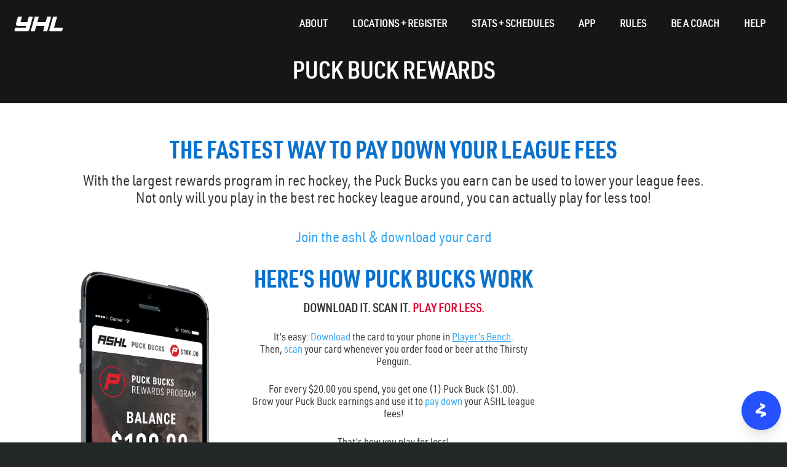

--- FILE ---
content_type: text/css
request_url: https://canlanyhl.com/wp-content/themes/3on3/style.css?ver=1764959700
body_size: 19677
content:
/*
Theme Name: Bauer 3on3
Author: AUTHOR
Description: Designed by AUTHOR.
Version: 1.0
License: GNU General Public License v2 or later
License URI: http://www.gnu.org/licenses/gpl-2.0.html
Tags: white, light
Text Domain: am
*/

/*! normalize.css v3.0.3 | MIT License | github.com/necolas/normalize.css */

/**
 * 1. Set default font family to sans-serif.
 * 2. Prevent iOS and IE text size adjust after device orientation change,
 *    without disabling user zoom.
 */


 @font-face {
    font-family: 'Neue Plak';
    src: url('fonts/neue-plak/NeuePlak-CondExtraBlack.woff2') format('woff2'),
        url('fonts/neue-plak/NeuePlak-CondExtraBlack.woff') format('woff');
    font-weight: 900;
    font-style: normal;
    font-display: swap;
}
@font-face {
    font-family: 'Neue Plak Narrow Extra Black';
    src: url('fonts/neue-plak/NeuePlak-Narrow-ExtraBlack.otf') format('opentype');
    font-weight: 900;
    font-style: normal;
}
@font-face {
    font-family: 'Neue Plak Extended Bold';
    src: url('fonts/neue-plak/NeuePlak-Extended-Bold.otf') format('opentype');
    font-weight: 700;
    font-style: normal;
}
@font-face {
    font-family: 'Neue Plak Semi Bold';
    src: url('fonts/neue-plak/Monotype\ -\ Neue\ Plak\ SemiBold.otf') format('opentype');
    font-weight: 700;
    font-style: normal;
}
@font-face {
    font-family: 'Neue Plak Condensed Semi Bold';
    src: url('fonts/neue-plak/Monotype\ -\ Neue\ Plak\ Condensed\ SemiBold.otf') format('opentype');
    font-weight: 700;
    font-style: normal;
}
@font-face {
    font-family: 'Neue Plak Extended Extra Black';
    src: url('fonts/neue-plak/NeuePlak-ExtendedExtraBlack.woff') format('woff'),
         url('fonts/neue-plak/NeuePlak-ExtendedExtraBlack.woff2') format('woff2');
    font-weight: 900;
    font-style: normal;
}
@font-face {
    font-family: 'Neue Plak Narrow Black';
    src: url('fonts/neue-plak/NeuePlak-NarrowBlack.woff') format('woff'),
         url('fonts/neue-plak/NeuePlak-NarrowBlack.woff2') format('woff2'),
         url('fonts/neue-plak/NeuePlak-NarrowBlack.ttf') format('truetype');
    font-weight: 800;
    font-style: normal;
}

html {
	font-family: sans-serif; /* 1 */
	-ms-text-size-adjust: 100%; /* 2 */
	-webkit-text-size-adjust: 100%; /* 2 */
}

/**
 * Remove default margin.
 */

body {
	margin: 0;
}

/* HTML5 display definitions
   ========================================================================== */

/**
 * Correct `block` display not defined for any HTML5 element in IE 8/9.
 * Correct `block` display not defined for `details` or `summary` in IE 10/11
 * and Firefox.
 * Correct `block` display not defined for `main` in IE 11.
 */

article,
aside,
details,
figcaption,
figure,
footer,
header,
hgroup,
main,
menu,
nav,
section,
summary {
	display: block;
}

/**
 * 1. Correct `inline-block` display not defined in IE 8/9.
 * 2. Normalize vertical alignment of `progress` in Chrome, Firefox, and Opera.
 */

audio,
canvas,
progress,
video {
	display: inline-block; /* 1 */
	vertical-align: baseline; /* 2 */
}

/**
 * Prevent modern browsers from displaying `audio` without controls.
 * Remove excess height in iOS 5 devices.
 */

audio:not([controls]) {
	display: none;
	height: 0;
}

/**
 * Address `[hidden]` styling not present in IE 8/9/10.
 * Hide the `template` element in IE 8/9/10/11, Safari, and Firefox < 22.
 */

[hidden],
template {
	display: none;
}

/* Links
   ========================================================================== */

/**
 * Remove the gray background color from active links in IE 10.
 */

a {
	background-color: transparent;
}

/**
 * Improve readability of focused elements when they are also in an
 * active/hover state.
 */

a:active,
a:hover {
	outline: 0;
}

/* Text-level semantics
   ========================================================================== */

/**
 * Address styling not present in IE 8/9/10/11, Safari, and Chrome.
 */

abbr[title] {
	border-bottom: 1px dotted;
}

/**
 * Address style set to `bolder` in Firefox 4+, Safari, and Chrome.
 */

b,
strong {
	font-weight: bold;
}

/**
 * Address styling not present in Safari and Chrome.
 */

dfn {
	font-style: italic;
}
.canlanlive {
	position: relative;         
 }
 .canlanlive:after {
	 content: "";
	 background: url(images/canlanlive.png) no-repeat;
	 background-size: cover;
	 width: 22px;
	 height: 13px;
	 position: absolute;
	 right: -3px;
	 top: -2px;
 }
 @media (max-width: 768px) {
	 .canlanlive:after {
		 content: "";
		 background: url(images/canlanlive.png) no-repeat;
		 background-size: cover;
		 width: 22px;
		 height: 13px;
		 position: absolute;
		 right: unset;
		 top: 9px;
		 left: 115px;
	 }
 }
/**
 * Address variable `h1` font-size and margin within `section` and `article`
 * contexts in Firefox 4+, Safari, and Chrome.
 */

h1 {
	font-size: 2em;
	margin: .67em 0;
}

/**
 * Address styling not present in IE 8/9.
 */

mark {
	background: #ff0;
	color: #000;
}

/**
 * Address inconsistent and variable font size in all browsers.
 */

small {
	font-size: 80%;
}

/**
 * Prevent `sub` and `sup` affecting `line-height` in all browsers.
 */

sub,
sup {
	font-size: 75%;
	line-height: 0;
	position: relative;
	vertical-align: baseline;
}

sup {
	top: -.5em;
}

sub {
	bottom: -.25em;
}

/* Embedded content
   ========================================================================== */

/**
 * Remove border when inside `a` element in IE 8/9/10.
 */

img {
	border: 0;
}

/**
 * Correct overflow not hidden in IE 9/10/11.
 */

svg:not(:root) {
	overflow: hidden;
}

/* Grouping content
   ========================================================================== */

/**
 * Address margin not present in IE 8/9 and Safari.
 */

figure {
	margin: 1em 40px;
}

/**
 * Address differences between Firefox and other browsers.
 */

hr {
	box-sizing: content-box;
	height: 0;
}

/**
 * Contain overflow in all browsers.
 */

pre {
	overflow: auto;
}

/**
 * Address odd `em`-unit font size rendering in all browsers.
 */

code,
kbd,
pre,
samp {
	font-family: monospace, monospace;
	font-size: 1em;
}

/* Forms
   ========================================================================== */

/**
 * Known limitation: by default, Chrome and Safari on OS X allow very limited
 * styling of `select`, unless a `border` property is set.
 */

/**
 * 1. Correct color not being inherited.
 *    Known issue: affects color of disabled elements.
 * 2. Correct font properties not being inherited.
 * 3. Address margins set differently in Firefox 4+, Safari, and Chrome.
 */

button,
input,
optgroup,
select,
textarea {
	color: inherit; /* 1 */
	font: inherit; /* 2 */
	margin: 0; /* 3 */
}

/**
 * Address `overflow` set to `hidden` in IE 8/9/10/11.
 */

button {
	overflow: visible;
}

/**
 * Address inconsistent `text-transform` inheritance for `button` and `select`.
 * All other form control elements do not inherit `text-transform` values.
 * Correct `button` style inheritance in Firefox, IE 8/9/10/11, and Opera.
 * Correct `select` style inheritance in Firefox.
 */

button,
select {
	text-transform: none;
}

/**
 * 1. Avoid the WebKit bug in Android 4.0.* where (2) destroys native `audio`
 *    and `video` controls.
 * 2. Correct inability to style clickable `input` types in iOS.
 * 3. Improve usability and consistency of cursor style between image-type
 *    `input` and others.
 */

button,
html input[type="button"],
input[type="reset"],
input[type="submit"] {
	-webkit-appearance: button; /* 2 */
	cursor: pointer; /* 3 */
}

/**
 * Re-set default cursor for disabled elements.
 */

button[disabled],
html input[disabled] {
	cursor: default;
}

/**
 * Remove inner padding and border in Firefox 4+.
 */

button::-moz-focus-inner,
input::-moz-focus-inner {
	border: 0;
	padding: 0;
}

/**
 * Address Firefox 4+ setting `line-height` on `input` using `!important` in
 * the UA stylesheet.
 */

input {
	line-height: normal;
}

/**
 * It's recommended that you don't attempt to style these elements.
 * Firefox's implementation doesn't respect box-sizing, padding, or width.
 *
 * 1. Address box sizing set to `content-box` in IE 8/9/10.
 * 2. Remove excess padding in IE 8/9/10.
 */

input[type="checkbox"],
input[type="radio"] {
	box-sizing: border-box; /* 1 */
	padding: 0; /* 2 */
}

/**
 * Fix the cursor style for Chrome's increment/decrement buttons. For certain
 * `font-size` values of the `input`, it causes the cursor style of the
 * decrement button to change from `default` to `text`.
 */

input[type="number"]::-webkit-inner-spin-button,
input[type="number"]::-webkit-outer-spin-button {
	height: auto;
}

/**
 * 1. Address `appearance` set to `searchfield` in Safari and Chrome.
 * 2. Address `box-sizing` set to `border-box` in Safari and Chrome.
 */

input[type="search"] {
	-webkit-appearance: textfield; 
	box-sizing: content-box; 
}

/**
 * Remove inner padding and search cancel button in Safari and Chrome on OS X.
 * Safari (but not Chrome) clips the cancel button when the search input has
 * padding (and `textfield` appearance).
 */

input[type="search"]::-webkit-search-cancel-button,
input[type="search"]::-webkit-search-decoration {
	-webkit-appearance: none;
}

/**
 * Define consistent border, margin, and padding.
 */

fieldset {
	border: 1px solid #c0c0c0;
	margin: 0 2px;
	padding: .35em .625em .75em;
}

/**
 * 1. Correct `color` not being inherited in IE 8/9/10/11.
 * 2. Remove padding so people aren't caught out if they zero out fieldsets.
 */

legend {
	border: 0; /* 1 */
	padding: 0; /* 2 */
}

/**
 * Remove default vertical scrollbar in IE 8/9/10/11.
 */

textarea {
	overflow: auto;
}

/**
 * Don't inherit the `font-weight` (applied by a rule above).
 * NOTE: the default cannot safely be changed in Chrome and Safari on OS X.
 */

optgroup {
	font-weight: bold;
}

/* Tables
   ========================================================================== */

/**
 * Remove most spacing between table cells.
 */

table {
	border-collapse: collapse;
	border-spacing: 0;
}

td,
th {
	padding: 0;
}

/*.subscribe-form ul,*/
.nav,
.nav ul,
.list-info,
.btn-list,
.visual-list,
.partners-list,
.tools-list,
.social-list,
.post-list,
#footer .widget > ul,
.footer-nav,
#footer .widget .clients-list,
.advice-box .advice-body .advice-list,
.gform_fields,
.gform_fields ul {
	margin: 0;
	padding: 0;
	list-style: none;
}

.clearfix:after,
.widget:after,
.search-form:after,
.post-password-form p:after,
.post-password-form:after,
#search_block:after,
.search-form p:after,
#search_block p:after,
.navigation:after,
.navigation-comments:after,
.pagination:after,
.navigation-single:after,
.commentlist .comment-author:after,

.nav:after,
.container:after,
.advice-block:after,
.post-list .post-holder:after,
#footer .widget-holder:after,
.advice-mobile:after,
.advice-mobile .rewards-holder:after,
.advice-box .advice-header .upper-box:after,
.ginput_full.ginput_cardextras:after {
	content: "";
	display: block;
	clear: both;
}

.ellipsis {
	white-space: nowrap; /* 1 */
	text-overflow: ellipsis; /* 2 */
	overflow: hidden;
}

html {
	box-sizing: border-box;
}

*,
*:before,
*:after {
	box-sizing: inherit;
}

* {
	max-height: 1000000px;
}

body {
	color: #333;
	background: #232828;
	font: 17px/1.2 "urwdinsemicond-regular", "Arial", "Helvetica Neue", "Helvetica", sans-serif;
	min-width: 320px;
	-webkit-font-smoothing: antialiased;
	-moz-osx-font-smoothing: grayscale;
}

img {
	max-width: 100%;
	height: auto;
	vertical-align: top;
}

.gm-style img {
	max-width: none;
}

form,
fieldset {
	margin: 0;
	padding: 0;
	border-style: none;
}

input[type="text"],
input[type="tel"],
input[type="email"],
input[type="search"],
input[type="password"],
input[type="url"],
textarea,
select {
	border: 1px solid #222424;
}

input[type="text"],
input[type="tel"],
input[type="email"],
input[type="search"],
input[type="password"],
input[type="url"],
textarea {
	-webkit-appearance: none;
	-webkit-border-radius: 0;
    border-radius: 0;
	height: 40px;
	box-sizing: border-box;
	padding: .7em 1em;
	outline: none;
	box-shadow: none;
}

input[type="text"]:focus,
input[type="tel"]:focus,
input[type="email"]:focus,
input[type="search"]:focus,
input[type="password"]:focus,
input[type="url"]:focus,
textarea:focus {
	border-color: #333;
}

input[type="text"]::-webkit-input-placeholder,
input[type="tel"]::-webkit-input-placeholder,
input[type="email"]::-webkit-input-placeholder,
input[type="search"]::-webkit-input-placeholder,
input[type="password"]::-webkit-input-placeholder,
input[type="url"]::-webkit-input-placeholder,
textarea::-webkit-input-placeholder {
	color: #cccccc;
}

input[type="text"]::-moz-placeholder,
input[type="tel"]::-moz-placeholder,
input[type="email"]::-moz-placeholder,
input[type="search"]::-moz-placeholder,
input[type="password"]::-moz-placeholder,
input[type="url"]::-moz-placeholder,
textarea::-moz-placeholder {
	opacity: 1;
	color: #cccccc;
}

input[type="text"]:-moz-placeholder,
input[type="tel"]:-moz-placeholder,
input[type="email"]:-moz-placeholder,
input[type="search"]:-moz-placeholder,
input[type="password"]:-moz-placeholder,
input[type="url"]:-moz-placeholder,
textarea:-moz-placeholder {
	color: #cccccc;
}

input[type="text"]:-ms-input-placeholder,
input[type="tel"]:-ms-input-placeholder,
input[type="email"]:-ms-input-placeholder,
input[type="search"]:-ms-input-placeholder,
input[type="password"]:-ms-input-placeholder,
input[type="url"]:-ms-input-placeholder,
textarea:-ms-input-placeholder {
	color: #cccccc;
}

input[type="text"].placeholder,
input[type="tel"].placeholder,
input[type="email"].placeholder,
input[type="search"].placeholder,
input[type="password"].placeholder,
input[type="url"].placeholder,
textarea.placeholder {
	color: #cccccc;
}

select {
	-webkit-border-radius: 0;
    border-radius: 0;

}

textarea {
	min-height: 100px;
	resize: vertical;
	vertical-align: top;
}

.btn,
button,
input[type="button"],
input[type="reset"],
input[type="file"],
input[type="submit"] {
	-webkit-appearance: none;
	-webkit-border-radius: 0;
    border-radius: 0;
	cursor: pointer;
	background: #0971ce;
	padding: .7em 1em;
	font: bold 17px/1em "urwdincondensedbolditalic", "Arial", "Helvetica Neue", "Helvetica", sans-serif;
	border: none;
	text-align: center;
	color: #fff;
	display: inline-block;
	text-transform: uppercase;
	outline: none;
	box-shadow: none;
	-webkit-transition: color .2s ease, background .2s ease, opacity .2s ease , border-color .2s ease;
	transition: color .2s ease, background .2s ease, opacity .2s ease , border-color .2s ease;
}

.btn:hover,
button:hover,
input[type="button"]:hover,
input[type="reset"]:hover,
input[type="file"]:hover,
input[type="submit"]:hover {
	color: #fff;
	text-decoration: none;
	background: #222424;
}

.btn.btn-gray,
button.btn-gray,
input[type="button"].btn-gray,
input[type="reset"].btn-gray,
input[type="file"].btn-gray,
input[type="submit"].btn-gray {
	background: #222424;
}

.btn.btn-gray:hover,
button.btn-gray:hover,
input[type="button"].btn-gray:hover,
input[type="reset"].btn-gray:hover,
input[type="file"].btn-gray:hover,
input[type="submit"].btn-gray:hover {
	background: #fff;
	color: #0971ce;
}

.btn.btn-border,
button.btn-border,
input[type="button"].btn-border,
input[type="reset"].btn-border,
input[type="file"].btn-border,
input[type="submit"].btn-border {
	border: 1px solid #0971ce;
	background: #fff;
	color: #0971ce;
}

.btn.btn-border:hover,
button.btn-border:hover,
input[type="button"].btn-border:hover,
input[type="reset"].btn-border:hover,
input[type="file"].btn-border:hover,
input[type="submit"].btn-border:hover {
	background: #0971ce;
	color: #fff;
}

input[type="file"] {
	height: auto;
}

.btn {
	min-width: 145px;
}

.btn.inversive-hover:hover {
	background: #fff;
	color: #0971ce;
}

.btn.small {
	min-width: inherit;
}

.btn.fluid {
	width: 100%;
}

.subscribe-form {
	color: #fff;
}

.subscribe-form .gform_footer {
	text-align:right;
	margin-top:-40px;
}

.subscribe-form ul,
.et_divi_builder #et_builder_outer_content .et_pb_text .subscribe-form ul,
.gform_fields {
	display: -webkit-box;
	display: -webkit-flex;
	display: -ms-flexbox;
	display: flex;
	-webkit-flex-wrap: wrap;
	-ms-flex-wrap: wrap;
	flex-wrap: wrap;
	list-style: none;
}

#et_builder_outer_content .et_pb_module .subscribe-form ul {
	margin-left: 0px !important;
}

.gforms_confirmation_message{
	padding:30px 20px;
}

.gform_wrapper{
	padding:32px 20px 20px;
}

.subscribe-form ul li,
.gform_fields>li,
.gform_wrapper .validation_error {
	margin-bottom: 35px !important;
	width: 100%;
	list-style: none;
}

.gform_wrapper .gfield_error input,
.gform_wrapper .gfield_error select,
.subscribe-form .gform_fields .gfield_error input {
	background:#ed3651;
}

.validation_message {
	color: #ed3651;
}

.gfield_visibility_hidden {
	display: none;
}

/*.subscribe-form ul li:nth-last-child(3),*/
.subscribe-form .gform_fields>li {
	margin-bottom: 9px;
}

/*.subscribe-form ul li:nth-last-child(2) */
.subscribe-form .gform_fields>li:last-child {
	width: calc(100% - 90px);
}

/*.subscribe-form ul li:nth-last-child(2) label */
.gform_wrapper .gfield_checkbox label {
	display: inline-block;
	margin-top: 2px;
}

.gform_wrapper .gfield_checkbox>li{
	display:flex;
}

.gform_wrapper .gfield_checkbox>li>.jcf-checkbox{
	min-width:26px;
}

.gform_wrapper .gform_fields>li.gfield_html{
	margin-bottom:14px;
}

.gform_fields input{
	height: 35px;
	font-size: 19px;
	line-height: normal;
	width: 100%;
	padding: .3em .3em .4em;
	color:#636b6b;
}

.subscribe-form .gform_fields input{
	background: none;
	color: #d5d5d5;
	border-color: #d5d5d5;
}

.subscribe-form input::-webkit-input-placeholder {
	color: #636b6b;
}

.subscribe-form input::-moz-placeholder {
	opacity: 1;
	color: #636b6b;
}

.subscribe-form input:-moz-placeholder {
	color: #636b6b;
}

.subscribe-form input:-ms-input-placeholder {
	color: #636b6b;
}

.subscribe-form input.placeholder {
	color: #636b6b;
}

.subscribe-form input:focus {
	border-color: #b3b3b3;
}

.et_divi_builder #et_builder_outer_content .et_pb_module input[type=text], 
.et_divi_builder #et_builder_outer_content .et_pb_module textarea {
	width: 100%;
	border: 0px;
	background-color: #f5f5f5;
}

.subscribe-form li span#input_5_1_3_container label {display: none;}

.et_divi_builder #et_builder_outer_content input[type="submit"] {
	width: auto;
	min-width: 76px;
	font-size: 18px;
	font-weight: 700;
	padding:0.1em 0.7em;
}

.et_divi_builder #et_builder_outer_content input[type="submit"] {
	color: #0971ce;
	border: 1px solid #0971ce;
	background-color: #fff;
}

.et_divi_builder #et_builder_outer_content input[type="submit"]:hover {
	background: #0971ce;
	color: #fff;
}

.subscribe-form .jcf-checkbox {
	border-color: #fff;
	background: none;
	vertical-align: top;
	margin: 0 6px 0 0;
}

.subscribe-form .checkbox-holder {
	float: left;
}

.subscribe-form .agreement-holder {
	overflow: hidden;
}

.widget {
	margin-bottom: 1.2em;
}

.widget ul {
	padding-left: 2em;
}

.widget select {
	min-width: inherit;
	width: 100%;
}

/* Registration Forms */
.validation_error {
	color: #ed3651;
}
.gfield_required {
	color: #ed3651;
}
.gf_progressbar_title {
	margin-bottom: 16px;
}
.gf_progressbar {
	margin-bottom: 40px;
}
.gf_progressbar_percentage {
	padding: 6px 6px 8px 6px;
}
.gform_fields .gform_hidden {
	display: none;
}
.gform_page_footer {
	margin-top: 30px;
}
.gsection {
	margin-top: 30px;
}
.gsection_title {
	margin-bottom: 6px;
}
.gform_fields .gfield_label {
	display: inline-block;
	margin-bottom: 12px;
	font-weight: 600;
}
.gform_fields .ginput_container label {
	display: inline-block;
	margin-bottom: 7px;
}
.gform_fields .regform-half select {
	width: 100%;
}
.gform_fields select:disabled {
	color: #aaaaaa;
}
.gform_fields select option:disabled {
	color: #aaaaaa;
}

.gform_fields .regform-address .ginput_container span {
	display: block;
	margin-bottom: 16px;
}

.gform_fields textarea {
	width: 100%;
}

.gform_fields .regform-radio ul li {
	display: inline-block;
	margin-right: 12px;
}
.gform_fields .jcf-radio {
	margin-left: 0;
	margin-right: 6px;
}

.gform_fields select {
	width: 100%;
	padding: .1em .1em .4em;
	font-size: 19px;
    height: 35px;
}

.gform_fields .ginput_container_date {
	position: relative;
}
.gform_fields .ginput_container_date img.ui-datepicker-trigger {
	position: absolute;
	right: 6px;
	top: 10px;
}

.gform_ajax_spinner {
	margin-left: 12px;
	vertical-align: baseline;
}

.gform_wrapper .gform_card_icon_container {
    margin: 8px 0 6px 0;
    height: 32px;
}

.gform_wrapper div.gform_card_icon {
    margin-right: 4px;
	text-indent: -9000px;
	background-image: url(../../plugins/gravityforms/images/gf-creditcard-icons.png);
    background-repeat: no-repeat;
    width: 36px;
    height: 32px;
    float: left;
}

.gform_wrapper .gform_card_icon_container.gform_card_icon_style1 div.gform_card_icon.gform_card_icon_visa {
    background-position: 0 0;
}

.gform_wrapper .gform_card_icon_container.gform_card_icon_style1 div.gform_card_icon.gform_card_icon_selected.gform_card_icon_visa { 
	background-position: 0 -32px;
}

.gform_wrapper .gform_card_icon_container.gform_card_icon_style1 div.gform_card_icon.gform_card_icon_inactive.gform_card_icon_visa { 
	background-position: 0 -64px;
}

.gform_wrapper .gform_card_icon_container.gform_card_icon_style1 div.gform_card_icon.gform_card_icon_mastercard {
    background-position: -36px 0;
}

.gform_wrapper .gform_card_icon_container.gform_card_icon_style1 div.gform_card_icon.gform_card_icon_selected.gform_card_icon_mastercard {
    background-position: -36px -32px;
}

.gform_wrapper .gform_card_icon_container.gform_card_icon_style1 div.gform_card_icon.gform_card_icon_inactive.gform_card_icon_mastercard {
    background-position: -36px -64px;
}

.gform_wrapper .gform_card_icon_container.gform_card_icon_style1 div.gform_card_icon.gform_card_icon_amex {
    background-position: -72px 0;
}

.gform_wrapper .gform_card_icon_container.gform_card_icon_style1 div.gform_card_icon.gform_card_icon_selected.gform_card_icon_amex {
    background-position: -72px -32px;
}

.gform_wrapper .gform_card_icon_container.gform_card_icon_style1 div.gform_card_icon.gform_card_icon_inactive.gform_card_icon_amex {
    background-position: -72px -64px;
}

.gform_wrapper .gform_card_icon_container.gform_card_icon_style1 div.gform_card_icon.gform_card_icon_discover {
    background-position: -108px 0;
}

.gform_wrapper .gform_card_icon_container.gform_card_icon_style1 div.gform_card_icon.gform_card_icon_selected.gform_card_icon_discover {
    background-position: -108px -32px;
}

.gform_wrapper .gform_card_icon_container.gform_card_icon_style1 div.gform_card_icon.gform_card_icon_inactive.gform_card_icon_discover {
    background-position: -108px -64px;
}

.gform_wrapper .gform_card_icon_container.gform_card_icon_style1 div.gform_card_icon.gform_card_icon_maestro {
    background-position: -144px 0;
}

.gform_wrapper .gform_card_icon_container.gform_card_icon_style1 div.gform_card_icon.gform_card_icon_selected.gform_card_icon_maestro {
    background-position: -144px -32px;
}

.gform_wrapper .gform_card_icon_container.gform_card_icon_style1 div.gform_card_icon.gform_card_icon_inactive.gform_card_icon_maestro {
    background-position: -144px -64px;
}

.gform_wrapper .gform_card_icon_container.gform_card_icon_style1 div.gform_card_icon.gform_card_icon_jcb {
    background-position: -180px 0;
}

.gform_wrapper .gform_card_icon_container.gform_card_icon_style1 div.gform_card_icon.gform_card_icon_selected.gform_card_icon_jcb {
    background-position: -180px -32px;
}

.gform_wrapper .gform_card_icon_container.gform_card_icon_style1 div.gform_card_icon.gform_card_icon_inactive.gform_card_icon_jcb {
    background-position: -180px -64px;
}

.gform_wrapper .ginput_complex .ginput_cardinfo_right span.ginput_card_security_code_icon {
    width: 32px;
	height: 23px;
	background-image: url(../../plugins/gravityforms/images/gf-creditcard-icons.png);
    background-repeat: no-repeat;
    background-position: 0 -128px;
    position: relative;
    display: -moz-inline-stack;
    display: inline-block;
}

.ginput_container_creditcard .ginput_full {
	display: block;
	margin-bottom: 8px;
}

.ginput_cardinfo_left, .ginput_cardinfo_right {
	display: inline-block;
}

.ginput_cardinfo_left {
	margin-right: 12px;
}

.ginput_cardinfo_left .ginput_card_expiration_month, .ginput_cardinfo_left .ginput_card_expiration_year {
	width: 100px;
	margin-right: 6px;
}

.ginput_cardinfo_right .ginput_card_security_code {
	display: inline-block;
	width: 100px;
	margin-right: 6px;
}
.ginput_cardinfo_right label, .ginput_cardinfo_left label {
	display: block;
}

.field_description_above .gfield_description {
	margin-bottom: 20px;
}

.ui-datepicker {
	padding: 7px;
	background: #ffffff;
	border: 1px solid #222222;
}
.ui-datepicker-prev, .ui-datepicker-next {
	cursor: pointer;
}
.ui-datepicker-next, .ui-datepicker-year {
	float: right;
}
.ui-datepicker-title {
	margin: 5px 0;
}
.ui-datepicker-calendar td {
	padding: 2px;
	text-align: center;
}

.regform-header {
	padding: 32px 20px 0;
}

.regform-header img {
	display: inline-block;
	vertical-align: middle;
	margin-right: 20px;
}
.regform-header h1 {
	display: inline-block;
	margin: 0;
	vertical-align: middle;
	color: #186eca;
}
.gf_progressbar_title_blue {
	color: #186eca;
}
.gsection_title {
	color: #186eca;
}
.modal {
	display: none;
	position: fixed;
	z-index: 998;
	top: 0;
	left: 0;
	width: 100%;
	height: 100%;
	background: rgba(0, 0, 0, 0.3);
}
.modal.open {
	display: block;
}
.modal .modal-inner {
	position: absolute;
	z-index: 999;
	width: 80%;
	height: 80%;
	max-width: 500px;
	background: white;
	-webkit-overflow-scrolling: touch;
    overflow-y: auto;
}
.modal .modal-header {
	position: relative;
	text-align: center;
	width: 100%;
	height: 60px;
}
.modal .modal-header h2 {
	color: #186eca;
	margin: 0;
	line-height: 60px;
}
.modal .modal-header span {
	color: #186eca;
	position: absolute;
    right: 5px;
    top: 5px;
	font-size: 14px;
	cursor: pointer;
}
.modal .modal-inner iframe {
	position: relative;
	width: 100%;
	background: white;
	border: none;
	-webkit-overflow-scrolling: touch;
    overflow-y: scroll;
}

#reg {
	position: relative;
	width: 100%;
}
#reg .reg-block {
	float: left;
	width: 100%;
	box-sizing: border-box;
	padding: 60px 20px;
	text-align: center;
	background-position: top center;
	background-repeat: no-repeat;
	background-size: cover;
}
#reg .reg-block--coach {
	background-image: url('images/regform-bg-coaches.png');
}
#reg .reg-block--player {
	background-image: url('images/regform-bg-players.png');
}
#reg .reg-block h2 {
	font-size: 40px;
	color: #ffffff;
}
#reg .reg-block .btn {
	background: none;
	border: 3px solid #ffffff;
	color: #ffffff;
	padding: 10px 38px;
    font-size: 18px;
}

@media (min-width: 769px) {
	.gform_fields .regform-half, 
	.gform_fields .regform-name span.name_first, .gform_fields .regform-name span.name_last,
	.gform_fields .regform-email span.ginput_left, .gform_fields .regform-email span.ginput_right,
	.gform_fields .regform-address span.address_city, .gform_fields .regform-address span.address_state,
	.gform_fields .regform-address span.address_zip, .gform_fields .regform-address span.address_country {
		width: 50%;
		float: left;
	}
	.gform_fields .regform-half--left, 
	.gform_fields .regform-name span.name_first, .gform_fields .regform-email span.ginput_left,
	.gform_fields .regform-address span.address_city, .gform_fields .regform-address span.address_zip {
		padding-right: 6px;
	}
	.gform_fields .regform-half--right,
	.gform_fields .regform-name span.name_last, .gform_fields .regform-email span.ginput_right,
	.gform_fields .regform-address span.address_state, .gform_fields .regform-address span.address_country {
		padding-left: 6px;
	}
	.gform_fields .regform-textarea {
		padding-right: 6px;
	}
	.gform_fields .regform-textarea textarea {
		width: 50%;
	}
	#reg {
		max-height: 511px;
	}
	#reg .reg-block {
		width: 50%;
		padding: 190px 20px;
		height: 511px;
	}
	#reg .reg-block h2 {
		font-size: 48px;
	}
	.gform_wrapper .regform-checkboxes .gfield_checkbox > li {
		display: inline-block;
		margin-right: 20px;
	}
}

/* Calendar */

#wp-calendar {
	width: 95%;
	margin-bottom: 15px;
	clear: both;
	padding: 0;
}

#wp-calendar caption {
	padding: 10px;
}

#wp-calendar th,
#wp-calendar td {
	text-align: center;
	padding: 3px 0;
}

#wp-calendar td {
	background: transparent;
}

.comment-form label {
	display: block;
	padding-bottom: 4px;
}

.comment-form textarea {
	overflow: auto;
	margin: 0;
	height: 120px;
	min-height: 120px;
}

.comment-form textarea,
.comment-form input[type="text"] {
	margin: 0 4px 0 0;
}

.comment-form input[type="submit"] {
	display: block;
	float: none;
}

.post-password-form label {
	display: block;
}

.post-password-form input[type="password"] {
	margin: 0 4px 0 0;
	width: 300px;
}

.search-form input {
	float: left;
}

.search-form input[type="search"] {
	margin: 0 4px 0 0;
	width: 150px;
}

.post-password-form input {
	float: left;
}

.post-password-form input[type="password"] {
	width: 150px;
}

.comment-form button,
.comment-form input[type="submit"],
.post-password-form button,
.post-password-form input[type="submit"],
.search-form button,
.search-form input[type="submit"],
#search_block button,
#search_block input[type="submit"] {
	background: #0971ce;
	color: #fff;
	height: 40px;
	padding: .7em 1em;
}

.comment-form button:hover,
.comment-form input[type="submit"]:hover,
.post-password-form button:hover,
.post-password-form input[type="submit"]:hover,
.search-form button:hover,
.search-form input[type="submit"]:hover,
#search_block button:hover,
#search_block input[type="submit"]:hover {
	background: #222424;
}

.search-form,
.post-password-form,
#search_block {
	margin-bottom: 15px;
}

.search-form input,
.post-password-form input,
#search_block input {
	float: left;
	height: 40px;
}

.search-form input[type="search"],
.search-form input[type="text"],
.post-password-form input[type="search"],
.post-password-form input[type="text"],
#search_block input[type="search"],
#search_block input[type="text"] {
	margin: 0 4px 0 0;
	width: 150px;
}

.search-form input[type="password"],
.post-password-form input[type="password"],
#search_block input[type="password"] {
	width: 150px;
}

.search-form input[type="submit"],
.search-form button,
.post-password-form input[type="submit"],
.post-password-form button,
#search_block input[type="submit"],
#search_block button {
	height: 40px;
}

.commentlist {
	margin: 0 0 1.2em;
}

.commentlist .edit-link {
	margin: 0;
}

.commentlist .avatar-holder {
	float: left;
	margin: 0 1.2em 4px 0;
}

.commentlist-item .commentlist-item {
	padding: 0;
}

.comment,
.commentlist-holder {
	overflow: hidden;
}

.commentlist-item .commentlist-item,
.commentlist-item + .commentlist-item {
	padding-top: 1.2em;
}

.widget_calendar #prev {
	padding-left: 5px;
	text-align: left;
}

.widget_calendar #next {
	padding-right: 5px;
	text-align: right;
}

.gallery-item dt {
	float: none;
	padding: 0;
}

.navigation,
.navigation-comments,
.pagination {
	position: relative;
	vertical-align: middle;
	margin-bottom: 1.2em;
}

.navigation .screen-reader-text,
.navigation-comments .screen-reader-text,
.pagination .screen-reader-text {
	position: absolute;
	left: -99999px;
}

.navigation .current,
.navigation-comments .current,
.pagination .current {
	color: #0971ce !important;
}

.navigation .page-numbers,
.navigation-comments .page-numbers,
.pagination .page-numbers {
	display: inline-block;
	vertical-align: middle;
	color: #222424;
	padding: 0 5px;
}

.navigation .next,
.navigation .prev,
.navigation .al,
.navigation .ar,
.navigation-comments .next,
.navigation-comments .prev,
.navigation-comments .al,
.navigation-comments .ar,
.pagination .next,
.pagination .prev,
.pagination .al,
.pagination .ar {
	display: inline-block;
	vertical-align: middle;
	max-width: 50%;
	background: #0971ce;
	color: #fff;
	padding: 5px;
	text-decoration: none;
}

.navigation .next:hover,
.navigation .prev:hover,
.navigation .al:hover,
.navigation .ar:hover,
.navigation-comments .next:hover,
.navigation-comments .prev:hover,
.navigation-comments .al:hover,
.navigation-comments .ar:hover,
.pagination .next:hover,
.pagination .prev:hover,
.pagination .al:hover,
.pagination .ar:hover {
	background: #222424;
}

.navigation .next.disabled,
.navigation .prev.disabled,
.navigation .al.disabled,
.navigation .ar.disabled,
.navigation-comments .next.disabled,
.navigation-comments .prev.disabled,
.navigation-comments .al.disabled,
.navigation-comments .ar.disabled,
.pagination .next.disabled,
.pagination .prev.disabled,
.pagination .al.disabled,
.pagination .ar.disabled {
	background: #b3b3b3;
	border-color: #b3b3b3;
	pointer-events: none;
}

.navigation .next a,
.navigation .prev a,
.navigation .al a,
.navigation .ar a,
.navigation-comments .next a,
.navigation-comments .prev a,
.navigation-comments .al a,
.navigation-comments .ar a,
.pagination .next a,
.pagination .prev a,
.pagination .al a,
.pagination .ar a {
	text-decoration: none;
	color: #fff;
}

.navigation-single {
	margin-bottom: 1.2em;
}

.navigation-single .next,
.navigation-single .prev {
	float: left;
	vertical-align: middle;
	max-width: 50%;
	background: #333;
	color: #0971ce;
	text-decoration: none;
}

.navigation-single .next a,
.navigation-single .prev a {
	color: inherit;
	text-decoration: none;
	padding: 5px;
	display: block;
}

.navigation-single .next {
	float: right;
}

.wp-caption {
	max-width: 100%;
	clear: both;
	border: 1px solid #222424;
	padding: 5px;
	margin-bottom: 1.2em;
}

.wp-caption img {
	margin: 0;
	vertical-align: top;
}

.wp-caption p {
	margin: .4em 0 0;
}

div.aligncenter,
figure.aligncenter {
	margin: 0 auto 1.2em;
	text-align: center;
}

img.aligncenter {
	display: block;
	margin: 0 auto;
}

.alignleft {
	float: left;
	margin: 0 1.2em 10px 0;
}

.alignright {
	float: right;
	margin: 0 0 10px 1.2em;
}

.alignnone {
	margin: 0;
}

img.wp-smiley {
	padding: 0;
	border: none;
}

.mejs-container {
	margin-bottom: 1.2em;
}

.wp-caption .wp-caption-text {
	font-size: 11px;
	line-height: 17px;
	margin: 0;
	padding: 5px 4px 0;
}

.wp-caption-text,
.gallery,
.alignnone,
.gallery-caption,
.sticky,
.bypostauthor {
	height: auto;
}

.al,
.navigation .next {
	float: left;
}

.ar,
.navigation .prev {
	float: right;
}

.posts-list .entry p {
	margin: 0;
}

.posts-list .post {
	margin: 0 0 40px;
}

.post .title {
	margin-bottom: 10px;
}

.post .postmetadata {
	margin-bottom: 10px;
}

.textwidget p {
	padding: 0 0 10px 0;
}

.center {
	text-align: center;
}

.hidden {
	display: none;
}

code br {
	display: none;
}

.entry pre,
.entry code {
	font-family: mono-space, monospace;
	border: 1px solid #eee;
	padding: 20px;
	display: block;
	margin: 0 0 20px 0;
	overflow: auto;
	white-space: pre;
	font-size: 12px;
	line-height: 20px;
}

.entry code {
	padding: 1px 20px 0 20px;
	background: #f6f6f6;
	border-top: 0;
	border-bottom: 0;
}

.last {
	margin-right: 0 !important;
	clear: right;
}

.clear {
	clear: both;
	line-height: 0;
}

.page-link {
	padding: 0 0 15px;
}

/* Respond */

.comments {
	clear: both;
}

#respond {
	margin: 20px 0 20px 0;
	overflow: hidden;
}

.commentlist #respond {
	margin: 0 0 20px 0;
}

#respond .comment-reply-title small {
	font-size: 12px;
	font-weight: normal;
}

#commentform p {
	width: 100%;
	overflow: hidden;
	padding: 0 0 10px;
	margin: 0;
}

#commentform p label {
	display: block;
	padding: 0 0 5px;
}

#commentform p textarea {
	width: 96%;
}

/* Comments*/

#comments,
#reply-title {
	margin: 0 0 15px 0;
	line-height: 1.6em;
}

.commentlist {
	margin-left: -2em;
	padding: 0;
	text-align: justify;
	line-height: 1.6em;
}

.commentlist .comment {
	padding: 0 0 0 2em;
}

.commentlist .comment,
.commentlist + .comment {
	padding-top: 1.2em;
}

.commentlist .commentlist {
	padding: 0;
}

.commentlist .comment-author {
	margin-bottom: .5em;
}

.commentlist .comment-metadata {
	margin-bottom: .5em;
}

.commentlist .comment-author img {
	float: left;
	margin: 0 1.2em 4px 0;
}

.comment .comment-respond {
	margin-left: 20px;
}

.comment-body {
	margin: 0 0 20px;
}

.parent.comment .comment {
	margin-left: 30px;
}

.comment-author.vcard {
	margin-bottom: 10px;
}

.breadcrumb {
	margin: 0 0 20px 0px;
    display: inline;
    font-size:12px;
    color:grey;
    text-transform: capitalize;

}

.divider {
	display: block;
	height: 1px;
	width: 100%;
	background: #848180;
	margin: 1.4rem auto;
}

.divider.unlimited {
	width: 1000%;
	-webkit-transform: translateX(-50%);
	-ms-transform: translateX(-50%);
	transform: translateX(-50%);
}

h1,
.h1,
h2,
.h2,
h3,
.h3,
h4,
.h4,
h5,
.h5,
h6,
.h6,
.h {
	font-family: inherit;
	font-weight: bold;
	line-height: 1.2;
	margin: 0 0 .5em;
	color: inherit;
	text-transform: uppercase;
}

h1,
.h1 {
	font-size: 30px;
	margin: 0 0 .3em;
}

h2,
.h2 {
	font-size: 25px;
	margin: 0 0 .7em;
}

h3,
.h3 {
	font-size: 20px;
	margin: 0 0 1.2em;
}

h4,
.h4 {
	font-size: 20px;
	margin: 0 0 1.2em;
}

h5,
.h5 {
	font-size: 19px;
	margin: 0 0 1.2em;
}

h6,
.h6 {
	font-size: 18px;
	margin: 0 0 1.2em;
}

h1 a,
.h1 a,
h2 a,
.h2 a,
h3 a,
.h3 a,
h4 a,
.h4 a,
h5 a,
.h5 a,
h6 a,
.h6 a,
.h a {
	color: inherit;
}

h1 a:hover,
.h1 a:hover,
h2 a:hover,
.h2 a:hover,
h3 a:hover,
.h3 a:hover,
h4 a:hover,
.h4 a:hover,
h5 a:hover,
.h5 a:hover,
h6 a:hover,
.h6 a:hover,
.h a:hover {
	color: inherit;
}

p {
	margin: 0 0 1.1em;
}

a {
	color: #0971ce;
	text-decoration: none;
	-webkit-transition: color .2s ease, background .2s ease, opacity .2s ease , border-color .2s ease;
	transition: color .2s ease, background .2s ease, opacity .2s ease , border-color .2s ease;
}

a:hover,
a:focus {
	text-decoration: underline;
}

/* custom checkbox styles */

.jcf-checkbox {
	vertical-align: middle;
	display: inline-block;
	position: relative;
	overflow: hidden;
	cursor: default;
	background: #fff;
	border: 1px solid #222424;
	margin: 0 5px 5px;
	height: 26px;
	width: 26px;
}

.jcf-checkbox span {
	position: absolute;
	display: none;
	top: 0;
	bottom: 0;
	left: 0;
	right: 0;
	background: #0971ce;
}

.jcf-checkbox input[type="checkbox"] {
	position: absolute;
	width: 100%;
	height: 100%;
	border: 0;
	margin: 0;
	left: 0;
	top: 0;
}

.jcf-checkbox.jcf-checked span {
	display: block;
}

/* custom radio styles */

.jcf-radio {
	vertical-align: middle;
	display: inline-block;
	position: relative;
	overflow: hidden;
	cursor: default;
	background: #fff;
	border: 1px solid #1b1b1b;
	border-radius: 50%;
	margin: 0 3px 5px;
	height: 29px;
	width: 29px;
}

.jcf-radio span {
	display: none;
	position: absolute;
	top: 0;
	bottom: 0;
	left: 0;
	right: 0;
	background: #0971ce;
	border-radius: 50%;
}

.jcf-radio input[type="radio"] {
	position: absolute;
	height: 100%;
	width: 100%;
	border: 0;
	margin: 0;
	left: 0;
	top: 0;
}

.jcf-radio.jcf-checked span {
	display: block;
}

/* common custom form elements styles */

.jcf-disabled {
	background: #ddd !important;
}

body,
html {
	height: 100%;
}

body.active-menu.fixed-header {
	overflow: hidden;
}

#wrapper {
	width: 100%;
	min-height: 100%;
	overflow: hidden;
	position: relative;
	background: #fff;
}

#header {
	width: 100%;
	position: absolute;
	z-index: 100;
/* 	border-bottom: 1px solid #444; */
	color: #fff;
	padding: 15px 0 0;
	font-size: 16px;
	line-height: 1em;
}

.inner-page #header {
	position: relative;
	/* background: url(images/home_image.jpg) no-repeat 50% 0; */
    background: #161616;
	background-size: cover;
}


.inner-page #header .page-header .container {
	border-bottom: 0px;
}

#header .d-block {
	max-width: 55%;
	float: right;
	margin-top: 15px;
	text-align: right;
}

#header .d-block a {
	display: inline-block;
}

.fixed-header .header-holder:not(.duplicated) {
	opacity: 0;
	visibility: hidden;
}

.header-holder {
	width: 100%;
	/* padding: 15px 0 0; */
}

.fixed-header .header-holder.duplicated {
	opacity: 1;
	visibility: visible;
	z-index: 1000;
	height: 65px;
	-webkit-transform: translateY(0);
	-ms-transform: translateY(0);
	transform: translateY(0);
}

.header-holder:not(.duplicated) .mini-logo {
	opacity: 0;
	visibility: hidden;
}

.header-holder.duplicated {
	opacity: 0;
	visibility: hidden;
	z-index: -1;
	position: fixed;
	top: 0;
	left: 0;
	width: 100%;
	background-color: rgba(0, 0, 0, .85);
	-webkit-transform: translateY(-100%);
	-ms-transform: translateY(-100%);
	transform: translateY(-100%);
	padding: 23px 0 0;
	-webkit-transition: all .4s linear;
	transition: all .4s linear;
}

.header-holder.duplicated .register {
	margin-top: -10px;
}

.header-holder.duplicated .register .btn {
	float: left;
}

.header-holder.duplicated .nav-bar {
	padding: 0;
}

.header-holder.duplicated .sign.sign-add {
	display: block;
	float: right;
	padding: 11px 0;
	margin: 0 0 0 10px;
}

.header-holder.duplicated .sign {
	display: none;
}



.mini-logo {
	float: left;
	width: 50px;
	margin-top: -8px;
}

#logo {
	float: left;
	font-size: 18px;
	
}

#logo a {
	display: inline-block;
	vertical-align: middle;
}

#logo p {
	display: inline-block;
	vertical-align: middle;
	margin: 10px 0 0 20px;
	color: #ffffff;
}

#logo img {
	width: auto;
	max-height: 120px;
}

.register {
	float: right;
	text-transform: uppercase;
	text-align: right;
	margin: -30px 0 10px;
}

.sign {
	font-size: 15px;
	display: inline-block;
	margin-bottom: 10px;
	font-weight: bold;
	background: url(images/ico-01.png) no-repeat 100% 50%;
	padding: 5px 35px 5px 0;
}

.sign a {
	color: #fff;
	text-decoration: underline;
}

.sign a:hover {
	text-decoration: none;
}

.sign.sign-add {
	background: none;
	padding: 0;
	display: none;
	color: #fff;
}

.nav-bar {
	float: right;
	padding: 18px 0 0;
}

.active-menu.fixed-header .nav-bar {
	height: calc(100vh - 70px);
	overflow-y: auto;
}

.active-menu .nav-bar {
	display: block;
}

.nav > li {
	float: left;
	position: relative;
	padding: 0 30px;
}


.nav > li a {
	padding-bottom: 20px;
	display: block;
	position: relative;
	border-bottom: 4px solid rgba(255, 0, 0, 0);
}

.nav > li a:hover {
	border-bottom: 4px solid #ffffff;
	text-decoration: none;
}

.nav > li a:focus {
	text-decoration: none;
	outline: none;
}

.nav > li:hover > a {
	border-bottom: 4px solid #ffffff;
}

.nav > li:hover ul {
	display: block;
}

.nav a {
	color: #fff;
	font-weight: bold;
	font-size: 17px;
	text-transform: uppercase;
}

.nav ul {
	background: #fff;
	position: absolute;
	top: 100%;
	left: 50%;
	display: none;
	margin-left: -95px;
	width: 190px;
	box-shadow: 0 0 20px rgba(0, 0, 0, .4);
    z-index: 100;
}

.nav ul li {
	border-top: 1px solid #d1cfce;
	z-index: 100;
}

.nav ul li:first-child {
	border-top: none;
	z-index: 100;
}

.nav ul a {
	color: #232828;
	display: block;
	padding: 13px 10px;
	border: none;
}

.nav ul a:hover {
	background: #0971ce;
	color: #fff;
	border: none;
}

.nav li.active-sub ul {
	display: block !important;
}

.nav .sub-menu li a {text-transform: Capitalize;}

#promo {
	width: 100%;
	background-color: #161616;
	background-position: 50% 0;
	background-repeat: no-repeat;
	background-size: cover;
	position: relative;
	padding-top: 246px;
}

#promo .promo-info {
	text-align: center;
	font-size: 25px;
	position: relative;
	z-index: 10;
	padding: 67px 15px;
	color: #fff;
}

#promo .promo-info h1 {
	/* font-size: 107px;
	line-height: 1em; */
	font-size: 88px;
    line-height: 99px;
	margin: 0 0 45px;
	position: relative;
	padding: 0 0 30px;
	font-family: 'uniform condensed'
}

#promo .promo-info h1 span {
    font-size: 100px;
    line-height: 60px;
	font-family: 'uniform condensed bold';
}

#promo span.promo-blue-text {
	/*color: #0971ce;*/
	font-family: 'last_paradiseregular';
	font-size: 122px;
	letter-spacing: 0.1em !important
}

#promo .promo-info h1:after {
	content: "";
	width: 160px;
	position: absolute;
	bottom: 0;
	margin-left: -80px;
	left: 50%;
	height: 1px;
	background: #FFF;
}

#promo .promo-info p {
	margin: 0 0 45px;
}

.urwdincondensedbold {
	font-family: 'urwdincondensedbold';
}

#main {
	width: 100%;
	padding: 57px 0 35px;
}

.main-page #main {
	padding-top: 35px;
}

.container {
	max-width: 1400px;
	padding: 0 15px;
	margin: 0 auto;
}

.container .container-holder:last-child {
	padding: 0;
}

.container-holder {
	padding: 0 0 35px;
}

.list-info {
	font-size: 0;
	overflow: hidden;
	margin: -35px 20px 0 0;
}

.list-info li {
	width: 25%;
	padding: 48px 0;
	min-height: 380px;
	display: inline-block;
	vertical-align: top;
}

.list-info li:first-child .info {
	border: none;
}

.list-info .btn {
	margin: 0 0 5px;
}

.list-info .info {
	font-size: 18px;
	line-height: 24px;
	padding: 0 10px;
	text-align: center;
	border-left: 1px solid #848180;
}

.list-info .info .text {
	max-width: 280px;
	margin: 0 auto;
}

.list-info .info .image {
	margin-bottom: 5px;
	min-height: 100px;
	vertical-align: middle;
}

.list-info .info h3 {
	font-size: 25px;
	margin-bottom: .45em;
	color: #0971ce;
	font-family: 'urwdincondensedbold';
}

.advice-block {
	color: #fff;
	background: #222424;
}

.box-advice {
	background: #222424;
	padding: 30px;
	width: 26%;
	text-align: center;
	float: left;
	text-align: center;
	color: #fff;
}

.box-advice .image {
	margin: 18px 0 10px;
}

.box-advice h3 {
	font-size: 29px;
	color: #0971ce;
	text-transform: inherit;
	font-family: 'urwdincondensedbold';
	margin: 0.7em 0 0.7em;
}

.box-advice h4 {
	font-size: 26px;
}

.box-advice p {
	margin: 0;
}

.box-advice h5 {
	text-transform: uppercase;
	font-size: 17px;
	color: #222424;
	margin-bottom: 40px;
	padding: 8px 0 0;
}

.btn-list {
	margin: 15px 0 0;
}

.btn-list li {
	padding: 6px 0 0;
}

.btn-list .btn {
	width: 100%;
}

.box-red {
	background: #0971ce;
}

.box-red h3 {
	color: #fff;
}

.box-decor {
	background: #0971ce;
}

.visual-list {
	width: 74%;
	float: left;
	text-align: center;
}

.visual-list li {
	width: 25%;
	float: left;
	position: relative;
	border-left: 1px solid #222424;
}

.visual-list > li {
	cursor: pointer;
}

.visual-list > li:hover .visual-holder:before {
	opacity: 1;
}

.visual-list h2 {
	font-size: 33px;
	line-height: 1.1em;
	margin: 0;
	position: relative;
	z-index: 5;
	font-family: 'urwdincondensedbolditalic';
}

.visual-list .visual-holder {
	padding: 40px 30px;
	width: 100%;
	position: absolute;
	bottom: 0;
	left: 0;
	background: -webkit-linear-gradient(top, rgba(0, 0, 0, .29) 0%, black 100%);
	background: linear-gradient(to bottom, rgba(0, 0, 0, .29) 0%, black 100%);
}

.visual-list .visual-holder:before {
	content: "";
	position: absolute;
	top: 0;
	left: 0;
	bottom: 0;
	right: 0;
	background: -webkit-linear-gradient(top, rgba(0, 0, 0, .21) 0%, transparent 100%);
	background: linear-gradient(to bottom, rgba(0, 0, 0, .21) 0%, transparent 100%);
	-webkit-transition: opacity .3s ease;
	transition: opacity .3s ease;
	opacity: 0;
}

.visual-list .visual-box {
	background-size: cover;
	background-repeat: no-repeat;
	background-position: 50% 50%;
	width: 100%;
	min-height: 405px;
}

.visual-list .visual-box img {
	width: 100%;
	opacity: 0;
	display: none;
}

.visual-list .visual-box-mobile {
	background-size: cover;
	background-repeat: no-repeat;
	background-position: 50% 50%;
	width: 100%;
}

.visual-list .bg-stretch.bg-stretch-mobile {
	display: none;
}

.widget-block {
	overflow: hidden;
}

.widget-block .advice-block {
	float: left;
}

.widget-d {
	float: left;
	width: 24.5%;
	margin: 0 auto;
	padding: 0 0 0 35px;
	text-align: center;
	color: #0971ce;
	font-size: 17px;
	font-weight: bold;
}

.widget-d p {
	margin: 0;
}

.widget-d .partners-holder {
	padding: 24px 0 0;
}

.partners-list {
	font-size: 0;
	margin: 0 -15px 10px;
	text-align: center;
}

.partners-list li {
	display: inline-block;
	vertical-align: top;
	padding: 0 15px;
}

.visual-block {
	background: #222424;
	background-size: cover;
	padding: 58px 40px;
	overflow: hidden;
	color: #fff;
}

.visual-block .description {
	width: 25%;
	text-align: center;
	line-height: 26px;
	font-size: 17px;
	font-weight: bold;
	padding: 30px 0 0;
}

.visual-block .description p {
	margin: 0;
}

.visual-block .visual-content {
	display: -webkit-box;
	display: -webkit-flex;
	display: -ms-flexbox;
	display: flex;
	-webkit-box-align: center;
	-webkit-align-items: center;
	-ms-flex-align: center;
	align-items: center;
	-webkit-box-pack: center;
	-webkit-justify-content: center;
	-ms-flex-pack: center;
	justify-content: center;
	position: relative;
}

.info-block {
	float: left;
	width: 75.5%;
}

.info-block h2 {
	font-family: 'urwdincondensedbold';
	font-size: 40px;
    margin: 0 0 10px;
	color: #0971ce;
}

.info-block .box-advice {
	width: 35%;
}

.tools-list {
	font-weight: bold;
	display: inline-block;
	padding: 30px 0 0;
}

.tools-list li {
	margin-bottom: 5px;
	text-align: left;
	position: relative;
}

.tools-list span {
	display: table-cell;
	vertical-align: middle;
	height: 55px;
	padding-left: 55px;
}

.tools-list span.ico-download {
	background: url(images/ico-download.png) no-repeat 0 50%;
}

.tools-list span.ico-scan {
	background: url(images/ico-scan.png) no-repeat 0 50%;
}

.tools-list span.ico-down {
	background: url(images/ico-down.png) no-repeat 0 50%;
}

.phone {
	padding: 0 30px;
	margin-bottom: -150px;
}

.block-post .heading {
	background: #0971ce;
	padding: 20px 25px;
	color: #fff;
}

.block-post .heading h2 {
	font-size: 25px;
	margin: 0;
}

.block-post .post-holder {
	font-size: 0;
	display: -webkit-box;
	display: -webkit-flex;
	display: -ms-flexbox;
	display: flex;
	-webkit-box-align: center;
	-webkit-align-items: center;
	-ms-flex-align: center;
	align-items: center;
	background: #2f3535;
	color: #fff;
}

.block-post .image {
	width: 60%;
	background-size: cover;
	background-position: 50% 0;
	background-repeat: no-repeat;
	position: relative;
	display: block;
	cursor: pointer;
}

.block-post .image:before {
	content: "";
	position: absolute;
	top: 0;
	left: 0;
	right: 0;
	bottom: 0;
	background: rgba(0, 0, 0, .1);
	opacity: 0;
	-webkit-transition: all .3s ease;
	transition: all .3s ease;
}

.block-post .image:hover:before {
	opacity: 1;
}

.block-post .image img {
	width: 100%;
	opacity: 0;
}

.block-post .description {
	width: 40%;
	font-size: 19px;
	line-height: 24px;
	padding: 30px 48px;
}

.block-post .description h2 {
	font-size: 40px;
	line-height: 1em;
	margin: 21px 0 10px;
}

.block-post .btn {
	margin: 0 0 50px;
}

.social-list {
	font-size: 0;
	margin: 0 -3px;
}

.social-list li {
	display: inline-block;
	padding: 0 3px;
	vertical-align: top;
}

.social-list a {
	width: 29px;
	height: 29px;
	display: block;
	background: url(images/ico-social.png) no-repeat;
}

.social-list a.facebook {
	background-position: 0 0;
}

.social-list a.twitter {
	background-position: -35px 0;
}

.social-list a.email {
	background-position: -71px 0;
}

.social-list.social-list-add a.facebook {
	background-position: 0 -29px;
}

.social-list.social-list-add a.twitter {
	background-position: -35px -29px;
}

.social-list.social-list-add a.email {
	background-position: -71px -29px;
}

.post-list {
	margin: 0 0 15px;
}

.post-list > li {
	border-top: 1px solid #848180;
	padding: 35px 0;
}

.post-list > li:last-child {
	padding-bottom: 0;
}

.post-list .post {
	font-size: 19px;
	line-height: 24px;
}

.post-list .post h2 {
	font-size: 40px;
	margin: 0 0 10px;
	color: #000;
}

.post-list .post .image {
	float: right;
	margin-left: 45px;
}

.post-list .post .image img {
	width: 100%;
}

.post-list .post .description {
	overflow: hidden;
	padding-bottom: 10px;
}

.post-list .post .col-social {
	float: left;
	margin: 10px 50px 10px 0;
}

.more-link {
	font-size: 16px;
}

.more-link a {
	color: #232828;
	text-decoration: underline;
}

.more-link a:hover {
	text-decoration: none;
}

#footer {
	width: 100%;
	overflow: hidden;
	padding: 40px 0 30px;
	color: #fff;
	font-size: 16px;
	background: #0971ce;
}

#footer .footer-holder {
	padding: 0 0 20px;
}

#footer .footer-frame {
	padding: 30px 0 0;
	border-top: 1px solid #2c3232;
}

#footer .widget-holder {
	margin: 0 -20px;
}

#footer .widget {
	width: 17%;
	padding: 0 20px;
	float: left;
}

#footer .widget h3 {
	font-size: 20px;
	margin: 0 0 16px;
}

#footer .widget > ul li {
	padding-bottom: 5px;
}

#footer .widget > ul li.footer-xtra-top {
	margin-top: 10px !important;
}

#footer .widget > ul li.footer-heading a {
	padding-left: 0px;
	font-size: 20px;
	margin: 0 0 16px;
	font-weight: bold;
	line-height: 1.2;
	color: #fff;
}

#footer .widget a {
	/*color: #2c3232;*/
	color:#fff;
	text-transform: capitalize;
}

#footer .copyright {
	float: left;
	display: inline-block;
}

#footer .widget-social {
	float: left;
}

#footer .widget-social .footer-social {
	font-size: 0;
	margin: 0 -7px;
}

#footer .widget-social .footer-social li {
	display: inline-block;
	padding: 0 5px 3px;
}

#footer .widget-social .footer-social a {
	display: block;
	height: 27px;
	background: url(images/ico-social-footer.png) no-repeat;
}

#footer .widget-social .footer-social a.facebook {
	width: 25px;
	background-position: 0 0;
}

#footer .widget-social .footer-social a.twitter {
	width: 31px;
	background-position: -40px 0;
}

#footer .widget-social .footer-social a.instagram {
	width: 28px;
	background-position: -79px 0;
}

#footer .widget-social .footer-social a.youtube {
	width: 31px;
	background-position: -120px 0;
}

.footer-nav {
	font-size: 0;
	float: right;
	text-align: center;
}

.footer-nav li {
	display: inline-block;
	border-left: 1px solid #0971ce;
}

.footer-nav li:first-child {
	border: none;
}

.footer-nav a {
	font-size: 16px;
	padding: 0 6px;
	color: #fff;
}

#footer .widget .clients-list {
	margin: 0 -15px;
	font-size: 0;
	text-align: left;
}

#footer .widget .clients-list li {
	display: inline-block;
	vertical-align: bottom;
	padding: 0 15px 10px;
}

#footer .footer-secondary-links {
	float: right;
}

#footer .footer-secondary-links ul {
	padding: 0px;
	margin: 0px;
}

#footer .footer-secondary-links ul li {
	display: inline-block;
	list-style: none;
	padding: 0 10px;
	border-left: 1px solid #fff;
}

#footer .footer-secondary-links ul li:first-child {
	border-left: 0px;
}

#footer .footer-secondary-links ul li a {
	color: #fff;
	text-transform: uppercase;
	text-decoration: none;
}

#footer .footer-secondary-links ul li a:hover {
	text-decoration: underline;
}

.advice-mobile {
	display: none;
	background: #222424;
	padding: 15px;
	color: #0971ce;
	font-size: 20px;
	font-weight: bold;
}

.advice-mobile .holder-info {
	text-align: center;
}

.advice-mobile .holder-info .holder {
	display: inline-block;
	vertical-align: middle;
	padding: 5px 10px;
	vertical-align: middle;
}

.advice-mobile h4 {
	margin: 0;
}

.advice-mobile .rewards-holder {
	width: 100%;
}

.advice-mobile .rewards-holder .rewards {
	margin-bottom: -10px;
	float: left;
}

.advice-mobile .rewards-holder .rewards .image {
	text-align: center;
	float: left;
	padding: 0 20px 0 0;
}

.advice-mobile .rewards-holder .rewards h3 {
	font-size: 26px;
	overflow: hidden;
	padding: 30px 0;
	margin: 0;
}

.advice-mobile .rewards-holder .btn {
	float: right;
	margin: 22px 0;
}

.advice-mobile.advice-red {
	background: #0971ce;
	color: #fff;
}

/* responsive menu */

.mobile-show {
	display: none;
}

.sub-opener {
	position: absolute;
	top: 0;
	right: 0;
	display: none;
	color: #fff;
	width: 60px;
	text-align: center;
	height: 100%;
}

.sub-opener span {
	position: absolute;
	top: 50%;
	left: 50%;
	width: 23px;
	height: 23px;
	margin-left: -11.5px;
	margin-top: -11.5px;
	border-radius: 50%;
	background: #383c3c;
}

.sub-opener span:before,
.sub-opener span:after {
	content: "";
	position: absolute;
	background: #fff;
}

.sub-opener span:before {
	top: 11px;
	left: 5px;
	right: 5px;
	height: 1px;
}

.sub-opener span:after {
	top: 5px;
	bottom: 5px;
	width: 1px;
	-webkit-transition: all .2s linear;
	transition: all .2s linear;
}

.active-sub .sub-opener span:after {
	opacity: 0;
}

.opener {
	display: none;
}

.opener {
	float: right;
/* 	position: relative;
/* 	top: -150px;  */
	position: fixed;
    top: 10px;
    right: 10px;
	width: 54px;
	height: 40px;
	padding: 10px;
	margin-top: 10px;
	text-indent: -9999px;
	overflow: hidden;
}

.opener:before,
.opener:after,
.opener span {
	background: #fff;
	position: absolute;
	top: 16px;
	left: 20%;
	right: 20%;
	width: 31px;
	height: 3px;
	margin-top: 3px; /* height/2 */
	-webkit-transition: all .2s linear;
	transition: all .2s linear;
}

.opener:before,
.opener:after {
	content: "";
	top: 10px;
}

.opener span {
	display: none;
}

.active-menu .opener span {
	opacity: 0;
}

.opener:after {
	top: 21px;
}

/* close button transition */

.close-btn span,
.opener:hover {
	opacity: .9;
}

.close-btn:after,
.close-btn:before,
.active-menu .opener:after,
.active-menu .opener:before {
	-webkit-transform: rotate(45deg) scale(.75);
	-ms-transform: rotate(45deg) scale(.75);
	transform: rotate(45deg) scale(.75);
	top: 16px;
	left: 20%;
	right: 20%;
}

.close-btn:after,
.active-menu .opener:after {
	-webkit-transform: rotate(-45deg) scale(.75);
	-ms-transform: rotate(-45deg) scale(.75);
	transform: rotate(-45deg) scale(.75);
}

#content {
	float: left;
	width: 100%;
}

#content .content-holder {
	padding-right: 0;
	max-width: 1025px;
	margin: 0 auto;
}

.has-sidebar #content > .content-holder {
	/*padding-right: 40px;
	max-width: 900px;*/
	padding-right: 50px;
	max-width: 100%;
	margin: 0 305px 0 0;
}

#sidebar {
	width: 305px;
	float: right;
	margin: 0 0 0 -100%;
}

.blue-bg {
	background: #0971ce;
}



.page-header {
	text-align: center;
	padding: 25px 0 25px;
}

.page-header h1 {
	color: #fff;
	font-size: 38px;
	margin: 0;
}

.input-samples {
	display: -webkit-box;
	display: -webkit-flex;
	display: -ms-flexbox;
	display: flex;
	-webkit-flex-wrap: wrap;
	-ms-flex-wrap: wrap;
	flex-wrap: wrap;
	-webkit-box-pack: center;
	-webkit-justify-content: center;
	-ms-flex-pack: center;
	justify-content: center;
	margin-bottom: 43px;
	margin-top: 53px;
}

.input-samples > div {
	padding: 0 1%;
}

.input-samples .btn {
	margin-top: 66px;
}

.input-samples .jcf-checkbox {
	margin-top: 3px;
}

.input-samples h3 {
	margin-bottom: 14px;
}

.subscribe-box {
	display: -webkit-box;
	display: -webkit-flex;
	display: -ms-flexbox;
	display: flex;
	max-width: 1025px;
	margin: 0 auto;
}

.subscribe-box .intro-box {
	background-size: cover;
	background-position: 50%;
	background-repeat: no-repeat;
	color: #fff;
	font-size: 112%;
	line-height: 1.3;
	width: 34%;
	min-width: 345px;
	padding: 20px 28px;
}

.subscribe-box .intro-box .text-holder > *:last-child {
	margin-bottom: 0;
}

.subscribe-box .intro-box .heading {
	display: block;
	font-size: 48px;
	line-height: 1.2;
	text-transform: uppercase;
	font-weight: 600;
	margin: 0 0 .35em;
}

.subscribe-box .intro-box .heading span {
	font-size: 53%;
	display: block;
}

.subscribe-box .form-holder {
	width: 76%;
	background: #2f3535;
}

.side-d-block {
	margin-bottom: 20px;
}

.side-d-block:hover {
	opacity: .9;
}

.side-d-block img {
	width: 100%;
}

.advice-box {
	margin-bottom: 20px;
}

.advice-box .advice-header {
	background: #0971ce;
	padding: 20px 6px 5px;
}

.advice-box .advice-header .upper-box {
	padding: 0 7px 6px;
}

.advice-box .advice-header .img-holder {
	float: left;
	width: 51px;
	height: 61px;
	margin: -9px 13px 0 0;
}

.advice-box .advice-header h3 {
	font-size: 20px;
	letter-spacing: 1.5px;
	color: #fff;
	margin: 0 0 10px;
}

.advice-box .advice-header h3 span {
	display: block;
	font-size: 16px;
	color: #222424;
	letter-spacing: 0;
}

.advice-box .advice-body .content-holder {
	padding: 5px 5px 0 14px;
	display: -webkit-box;
	display: -webkit-flex;
	display: -ms-flexbox;
	display: flex;
	-webkit-box-pack: justify;
	-webkit-justify-content: space-between;
	-ms-flex-pack: justify;
	justify-content: space-between;
	-webkit-box-align: center;
	-webkit-align-items: center;
	-ms-flex-align: center;
	align-items: center;
}

.advice-box .advice-body .content-holder > div:first-child {
	padding-right: 5px;
}

.advice-box .advice-body .advice-list {
	color: #fff;
	font-weight: bold;
}

.advice-box .advice-body .advice-list > li {
	display: -webkit-box;
	display: -webkit-flex;
	display: -ms-flexbox;
	display: flex;
	-webkit-box-align: center;
	-webkit-align-items: center;
	-ms-flex-align: center;
	align-items: center;
	cursor: default;
	margin-bottom: 10px;
}

.advice-box .advice-body .advice-list .icon-holder {
	margin-right: 11px;
}

.advice-box-2 {
	color: #fff;
	text-align: center;
	margin-bottom: 20px;
}

.advice-box-2 span {display: block; padding: 0 20px;}

.advice-box-2 .content-holder {
	padding: 18px 5px 5px;
}

.advice-box-2 h3 {
	font-size: 28px;
	line-height: 40px;
	margin: 120px 0 14px;
	text-transform: inherit !important;
}

.advice-box-2 .icon-holder {
	margin-bottom: 2px;
}

.advice-box-2 .btn {
	margin-top: 17px;
}

.advice-box-2 .btn:hover {background-color: #ffffff; color: #0971ce;}

.bg-holder {
	position: relative;
}

.bg-holder .content-holder {
	position: relative;
	z-index: 1;
}

.bg-stretch {
	position: absolute;
	z-index: 0;
	width: 100%;
	height: 100%;
	top: 0;
	bottom: 0;
	left: 0;
	right: 0;
	background-size: cover;
	background-position: center center;
}

@font-face {
	font-family: "uniform";
	src: url("fonts/uniform-regular-webfont.eot");
	src: url("fonts/uniform-regular-webfont.eot?#iefix") format("embedded-opentype"), url("fonts/uniform-regular-webfont.svg#uniform-regular") format("svg"), url("fonts/uniform-regular-webfont.woff2") format("woff2"), url("fonts/uniform-regular-webfont.woff") format("woff"), url("fonts/uniform-regular-webfont.ttf") format("truetype");
	font-weight: normal;
	font-style: normal;
}

@font-face {
	font-family: "uniform condensed";
	src: url("fonts/uniformcondensed-regular-webfont.eot");
	src: url("fonts/uniformcondensed-regular-webfont.eot?#iefix") format("embedded-opentype"), url("fonts/uniformcondensed-regular-webfont.svg#uniform-regular") format("svg"), url("fonts/uniformcondensed-regular-webfont.woff2") format("woff2"), url("fonts/uniformcondensed-regular-webfont.woff") format("woff"), url("fonts/uniformcondensed-regular-webfont.ttf") format("truetype");
	font-weight: normal;
	font-style: normal;
}
@font-face {
	font-family: "uniform condensed bold";
	src: url("fonts/uniformcondensed-bold-webfont.eot");
	src: url("fonts/uniformcondensed-bold-webfont.eot?#iefix") format("embedded-opentype"), url("fonts/uniformcondensed-bold-webfont.svg#uniform-condensed-bold") format("svg"), url("fonts/uniformcondensed-bold-webfont.woff2") format("woff2"), url("fonts/uniformcondensed-bold-webfont.woff") format("woff"), url("fonts/uniformcondensed-bold-webfont.ttf") format("truetype");
	font-weight: bold;
	font-style: normal;
}

@font-face {
	font-family: "urwdin";
	src: url("fonts/urwdin-regular.eot");
	src: url("fonts/urwdin-regular.eot?#iefix") format("embedded-opentype"), url("fonts/urwdin-regular.svg#urwdin-regular") format("svg"), url("fonts/urwdin-regular.woff") format("woff"), url("fonts/urwdin-regular.ttf") format("truetype");
	font-weight: normal;
	font-style: normal;
}



@font-face {
	font-family: "urwdinbold";
	src: url("fonts/urwdin-bold.eot");
	src: url("fonts/urwdin-bold.eot?#iefix") format("embedded-opentype"), url("fonts/urwdin-bold.svg#urwdin-bold") format("svg"), url("fonts/urwdin-bold.woff") format("woff"), url("fonts/urwdin-bold.ttf") format("truetype");
	font-weight: bold;
	font-style: normal;
}

@font-face {
	font-family: "urwdinitalic";
	src: url("fonts/urwdin-italic.eot");
	src: url("fonts/urwdin-italic.eot?#iefix") format("embedded-opentype"), url("fonts/urwdin-italic.svg#urwdin-italic") format("svg"), url("fonts/urwdin-italic.woff") format("woff"),  url("fonts/urwdin-italic.ttf") format("truetype");
	font-weight: normal;
	font-style: normal;
}

@font-face {
	font-family: "urwdincondensed";
	src: url("fonts/urwdincond-regular.eot");
	src: url("fonts/urwdincond-regular.eot?#iefix") format("embedded-opentype"), url("fonts/urwdincond-regular.svg#urwdincond-regular") format("svg"), url("fonts/urwdincond-regular.woff") format("woff"),  url("fonts/urwdincond-regular.ttf") format("truetype");
	font-weight: bold;
	font-style: normal;
}

@font-face {
	font-family: "urwdincondensedbold";
	src: url("fonts/urwdincond-bold.eot");
	src: url("fonts/urwdincond-bold.eot?#iefix") format("embedded-opentype"), url("fonts/urwdincond-bold.svg#urwdincond-regular") format("svg"), url("fonts/urwdincond-bold.woff") format("woff"),  url("fonts/urwdincond-bold.ttf") format("truetype");
	font-weight: bold;
	font-style: normal;
}

@font-face {
	font-family: "urwdincondensedbolditalic";
	src: url("fonts/urwdincond-bolditalic.eot");
	src: url("fonts/urwdincond-bolditalic.eot?#iefix") format("embedded-opentype"), url("fonts/urwdincond-bolditalic.svg#urwdincond-bolditalic") format("svg"), url("fonts/urwdincond-bolditalic.woff") format("woff"),  url("fonts/urwdincond-bolditalic.ttf") format("truetype");
	font-weight: bold;
	font-style: normal;
}

@font-face {
	font-family: "urwdincondenseditalic";
	src: url("fonts/urwdincond-italic.eot");
	src: url("fonts/urwdincond-italic.eot?#iefix") format("embedded-opentype"), url("fonts/urwdincond-italic.svg#urwdincond-italic") format("svg"), url("fonts/urwdincond-italic.woff") format("woff"),  url("fonts/urwdincond-italic.ttf") format("truetype");
	font-weight: bold;
	font-style: normal;
}

@font-face {
	font-family: "urwdinsemicond-regular";
	src: url("fonts/urwdinsemicond-regular.eot");
	src: url("fonts/urwdinsemicond-regular.eot?#iefix") format("embedded-opentype"), url("fonts/urwdinsemicond-regular.svg#urwdinsemicond-regular") format("svg"), url("fonts/urwdinsemicond-regular.woff") format("woff"),  url("fonts/urwdinsemicond-regular.ttf") format("truetype");
	font-weight: normal;
	font-style: normal;
}



@font-face {
	font-family: "urwdinsemicond-bold";
	src: url("fonts/urwdinsemicond-bold.eot");
	src: url("fonts/urwdinsemicond-bold.eot?#iefix") format("embedded-opentype"), url("fonts/urwdinsemicond-bold.svg#urwdinsemicond-regular") format("svg"), url("fonts/urwdinsemicond-bold.woff") format("woff"),  url("fonts/urwdinsemicond-bold.ttf") format("truetype");
	font-weight: bold;
	font-style: normal;
}


@font-face {
	font-family: "urwdinsemicond-italic";
	src: url("fonts/urwdinsemicond-italic.eot");
	src: url("fonts/urwdinsemicond-italic.eot?#iefix") format("embedded-opentype"), url("fonts/urwdinsemicond-italic.svg#urwdinsemicond-regular") format("svg"), url("fonts/urwdinsemicond-italic.woff") format("woff"),  url("fonts/urwdinsemicond-italic.ttf") format("truetype");
	font-weight: normal;
	font-style: normal;
}




@font-face {
	font-family: "uniformcondensed";
	src: url("fonts/uniformcondensed-bold-webfont.eot");
	src: url("fonts/uniformcondensed-bold-webfont.eot?#iefix") format("embedded-opentype"), url("fonts/uniformcondensed-bold-webfont.svg#uniformcondensed-bold") format("svg"), url("fonts/uniformcondensed-bold-webfont.woff") format("woff"), url("fonts/uniformcondensed-bold-webfont.woff2") format("woff2"), url("fonts/uniformcondensed-bold-webfont.ttf") format("truetype");
	font-weight: bold;
	font-style: normal;
}

@font-face {
    font-family: 'last_paradiseregular';
    src: url('fonts/last_paradise-webfont.woff2') format('woff2'),
         url('fonts/last_paradise-webfont.woff') format('woff');
    font-weight: normal;
    font-style: normal;
}

@font-face {
	font-family: "icomoon";
	src: url("fonts/icomoon.eot?gaybpa");
	src: url("fonts/icomoon.eot?gaybpa#iefix") format("embedded-opentype"), url("fonts/icomoon.ttf?gaybpa") format("truetype"), url("fonts/icomoon.woff?gaybpa") format("woff"), url("fonts/icomoon.svg?gaybpa#icomoon") format("svg");
	font-weight: normal;
	font-style: normal;
}

[class^="icon-"],
[class*=" icon-"] {
	/* use !important to prevent issues with browser extensions that change fonts */
	font-family: "icomoon" !important;
	speak: none;
	font-style: normal;
	font-weight: normal;
	font-variant: normal;
	text-transform: none;
	line-height: 1; /* Better Font Rendering =========== */
	-webkit-font-smoothing: antialiased;
	-moz-osx-font-smoothing: grayscale;
}

.icon-circle-up:before {
	content: "\ea41";
}

.icon-circle-down:before {
	content: "\ea43";
}

.icon-facebook2:before {
	content: "\ea91";
}

.icon-instagram:before {
	content: "\ea92";
}

.icon-twitter:before {
	content: "\ea96";
}

.icon-youtube:before {
	content: "\ea9d";
}

@media (-webkit-min-device-pixel-ratio: 1.5), (min-resolution: 144dpi) {
	.sign {
		background: url(images/ico-01@x2.png) no-repeat 100% 50%;
		background-size: 23px 23px;
	}

	.tools-list span.ico-download {
		background: url(images/ico-download@2x.png) no-repeat 0 50%;
		background-size: 44px 44px;
	}

	.tools-list span.ico-scan {
		background: url(images/ico-scan@2x.png) no-repeat 0 50%;
		background-size: 44px 44px;
	}

	.tools-list span.ico-down {
		background: url(images/ico-down@2x.png) no-repeat 0 50%;
		background-size: 44px 44px;
	}

	.social-list a {
		background: url(images/ico-social@2x.png) no-repeat;
		background-size: 100px 58px;
	}

	#footer .widget-social .footer-social a {
		background: url(images/ico-social-footer@2x.png) no-repeat;
		background-size: 151px 27px;
	}
}

@media (min-width: 768px) {
	.commentlist-item .commentlist-item {
		padding: 0 0 0 2em;
	}
}

@media only screen and (min-width: 768px) {
	.hide-on-tab-and-up {
		display: none;
	}
}

@media (min-width: 769px) {
	.visual-list .visual-box-mobile {
		background-image: none;
		min-height: inherit;
	}
}

@media (min-width: 1024px) {
	.list-info .active {
		width: 22%;
	}

	.list-info .active .info {
		padding: 0 50px;
		border: none;
	}

	#footer .widget.widget-clients {
		width: 15%;
		margin-top: -10px;
	}
}

@media (min-width: 1025px) {
	.list-info .active {
		background: url(images/bg-active.png) no-repeat 50% 0;
	}

	.partners-list li {
		width: 33.3%;
	}

	.info-block .box-advice {
		padding-bottom: 20px;
	}

	.info-block .box-advice h4 {
		margin-bottom: 26px;
	}

	.block-post .description .description-holder {
		position: relative;
		top: 50%;
		-webkit-transform: translateY(-50%);
		-ms-transform: translateY(-50%);
		transform: translateY(-50%);
	}

	.block-post p {
		margin: 0 0 40px;
	}

}

@media (min-width: 1025px) and (-webkit-min-device-pixel-ratio: 1.5), (min-width: 1025px) and (min-resolution: 144dpi) {
	.list-info .active {
		background: url(images/bg-active@2x.png) no-repeat 50% 0;
		background-size: 299px 376px;
	}
}

@media (max-width: 1379px) {
	.list-info .info {
		padding: 0 10px !important;
	}

	.list-info {
		margin-right: 0;
	}
}

@media (max-width: 1299px) {
	.nav > li {
		padding: 0 20px;
	}
}

@media (max-width: 1279px) {
	#logo p {
		margin-left: 10px;
	}

	.visual-block {
		padding: 30px 15px;
	}

	.post-list .post .col-social {
		float: none;
		margin: 0 0 25px;
	}
}

@media (max-width: 1278px) {
	.visual-list h2 {
		font-size: 24px;
	}

	.visual-list h2 {
		font-size: 38px;
	}
}

@media (max-width: 1199px) {
	.header-holder.duplicated .register .btn {
		min-width: 115px;
	}
	
	#logo {
		float: none;
	}
	
	#header .d-block {
		float: none;
		text-align: center;	
		margin-right: 0px;
		margin-top: 20px;
		max-width: 100%;
	}

	.nav > li {
		padding: 0 10px;
	}

	.page-header {
		padding: 40px 0 36px;
	}

	.page-header h1 {
		font-size: 35px;
	}

	.subscribe-box .intro-box {
		min-width: 300px;
	}
}

@media (max-width: 1023px) and (-webkit-min-device-pixel-ratio: 1.5), (max-width: 1023px) and (min-resolution: 144dpi) {
	.list-info .active {
		background: url(images/bg-active-mobile@2x.png) no-repeat 50% 100%;
	}
}

@media (max-width: 1023px) {
	.subscribe-form .gform_fields>li:last-child {
		width: 100%;
	}

	.subscribe-form .gform_footer {
		width: 100%;
		margin-top: 6px;
		text-align: center;
	}

	.subscribe-form .gform_fields>li{
		margin-bottom:15px;
	}

	#header {
		padding: 15px 0;
	}

	.header-holder {
		padding: 0;
	}

	.header-holder.header-top {
		padding-bottom: 15px;
	}

	.header-holder:not(.duplicated) .mini-logo {
		display: none;
	}

	.header-holder.duplicated {
		padding: 15px 0;
	}

	.header-holder.duplicated .register {
		display: none;
	}

	.header-holder.duplicated .sign.sign-add {
		display: none;
	}

	.header-holder.duplicated .opener {
		margin-top: 0;
	}

	.mini-logo {
		margin-top: 0;
		position: absolute;
		top: 50%;
		left: 50%;
		-webkit-transform: translate(-50%, -50%);
		-ms-transform: translate(-50%, -50%);
		transform: translate(-50%, -50%);
	}

	#logo p {
		display: none;
	}

	.register {
		margin: 0;
		float: none;
		text-align: left;
	}

	.nav-bar {
		position: absolute;
		top: 65%;
		left: 0;
		width: 100%;
		padding: 0;
		display: none;
	}

	.nav {
		background: #222424;
		border-bottom: 2px solid #1d1f1f;
	}

	.nav > li a {
		padding: 10px 15px;
		border: none;
	}

	.nav > li a:hover {
		border: none;
	}

	.nav > li:hover > a {
		border: none;
	}

	.nav > li:hover ul {
		display: none;
	}

	.nav > li {
		float: none;
		padding: 0;
		border-top: 2px solid #1d1f1f;
	}

	.nav ul a {
		padding: 10px 15px;
	}

	.nav ul {
		position: relative;
		margin: 0;
		left: 0;
		width: 100%;
	}

	#promo {
		min-height: inherit;
	}

	.list-info li {
		width: 50%;
		margin: 0px -10px 0;
		min-height: inherit;
		padding: 0;
	}

	.list-info li:first-child {
		padding-top: 0;
	}

	.list-info .info {
		padding: 30px 10px !important;
	}

	.list-info .active {
		padding-bottom: 40px;
		background: url(images/bg-active-mobile.png) no-repeat 50% 100%;
		background-size: cover;
	}

	.list-info {
		margin: 30px 0 0;
	}
	
	.main-page #main {
		padding-top: 0px;
	}

	.box-advice {
		width: 100%;
		float: none;
	}

	.visual-list {
		width: 100%;
		float: none;
	}

	.visual-list .box-height {
		min-height: 405px !important;
	}

	.widget-d {
		width: 100%;
		float: none;
		padding: 0;
		display: -webkit-box;
		display: -webkit-flex;
		display: -ms-flexbox;
		display: flex;
		-webkit-box-align: center;
		-webkit-align-items: center;
		-ms-flex-align: center;
		align-items: center;
		-webkit-align-content: center;
		-ms-flex-line-pack: center;
		align-content: center;
	}

	.widget-d .d-block,
	.widget-d .partners-holder {
		width: 100%;
	}

	.info-block .box-advice {
		width: 100%;
	}

	.info-block {
		width: 100%;
		float: none;
		margin-bottom: 35px;
	}

	.block-post .post-holder {
		display: block;
	}

	.block-post .image {
		width: 100%;
	}

	.block-post .description h2 {
		margin-top: 0;
	}

	.block-post .description {
		width: 100%;
		padding: 30px 15px;
	}

	.block-post .btn {
		margin: 0 0 1.1em;
	}

	.post-list > li {
		float: none;
		padding: 25px 0;
	}

	.post-list .post .image {
		float: none;
		margin: 0 0 20px;
	}

	.post-list .post .description {
		overflow: inherit;
		padding: 0;
	}

	#footer .footer-holder {
		padding: 0;
	}

	#footer .widget.widget-clients {
		width: 66.6%;		
	}

	#footer .widget {
		width: 33.3%;
		float: left;
	}

	.footer-frame {
		text-align: center;		
	}
	
	#footer .footer-secondary-links {
		float: none;
		margin-bottom: 20px;
	}
	
	#footer .copyright {
		float: none;
	}
	
	.box-height {
		min-height: auto !important;
		height: auto !important;
	}

	.mobile-show {
		display: block;
	}

	.mobile-hide {
		display: none;
	}

	.sub-opener {
		display: block;
	}

	.opener {
		display: block;
	}

	.has-sidebar #content > .content-holder {
		/*padding-right: 20px;
		max-width: 450px;*/
		padding-right: 30px;
		max-width: 100%;
	}

	.subscribe-box {
		display: block;
	}

	.subscribe-box .intro-box {
		min-width: inherit;
		width: 100%;
	}

	.subscribe-box .form-holder {
		width: 100%;
	}
}

@media (max-width: 768px) {
	#footer .widget .clients-list {
		text-align: right;
		margin-top: 10px;
	}
	#promo span.promo-blue-text { 
		font-size: 80px;
	}
	#promo .promo-info h1 {
		line-height: 65px;
	}
	#promo .promo-info h1 span {
        font-size: 55px!important;
        line-height: 45px!important;
	}
	
}

@media (max-width: 767px) {
	.gform_wrapper {
		padding:20px 5%;
	}

	.subscribe-form ul li:nth-last-child(3) {
		margin-top: 0;
		margin-bottom: 19px;
	}

	.subscribe-form ul li:nth-last-child(2) label {
		margin-top: -3px;
	}

	.subscribe-form .jcf-checkbox {
		margin: 0 11px 0 0;
	}

	.navigation .next,
	.navigation .prev,
	.navigation .al,
	.navigation .ar,
	.navigation-comments .next,
	.navigation-comments .prev,
	.navigation-comments .al,
	.navigation-comments .ar,
	.pagination .next,
	.pagination .prev,
	.pagination .al,
	.pagination .ar {
		padding: .2em;
	}

	.navigation-single .next a,
	.navigation-single .prev a {
		padding: .2em;
	}

	.commentlist {
		margin-left: 0;
	}

	.commentlist .comment {
		padding: 0;
	}

	h1,
	.h1 {
		font-size: 35px;
	}

	#promo .promo-info h1 {
		font-size: 54px;
	}

	#main {
		padding: 35px 0;
	}

	.list-info li {
		width: 100%;
		margin: 0;
		padding: 0;
		border-bottom: 1px solid #848180;
	}

	.list-info li:last-child {
		border: none;
		padding-bottom: 0;
	}

	.list-info .info {
		border-left: none;
	}

	.visual-list li {
		width: 100%;
	}

	.visual-list .visual-holder {
		background: none;
	}

	.visual-list .visual-box img {
		background: none;
		opacity: 1;
		display: block;
	}

	.visual-list .visual-box {
		min-height: 215px !important;
		background-image: none !important;
	}

	.visual-list .visual-box {
		min-height: 405px;
	}

	.visual-list .visual-box-mobile {
		min-height: 215px;
	}

	.visual-list .box-height {
		min-height: inherit !important;
	}

	.visual-list .bg-stretch.bg-stretch-mobile {
		display: block;
	}

	.visual-list .bg-stretch.bg-stretch-desktop {
		display: none;
	}

	.block-post .description h2 {
		font-size: 32px;
	}

	.post-list .post h2 {
		font-size: 32px;
	}

	.advice-mobile {
		display: block;
	}

	.mobile-hidden {
		display: none;
	}

	#content {
		float: none;
	}

	#content + #sidebar {
		margin-top: 2rem;
	}

	.has-sidebar #content > .content-holder {
		padding-right: 0;
		margin: 0;
	}

	#sidebar {
		float: none;
		margin: 0 auto;
	}

	.page-header {
		padding: 30px 0;
	}

	.subscribe-box .intro-box {
		padding: 26px 15px 21px;
	}

	.subscribe-box .intro-box .text-holder {
		display: none;
	}

	.subscribe-box .intro-box .heading {
		font-size: 20px;
		margin-bottom: 0;
	}

	.subscribe-box .intro-box .heading span {
		font-size: 100%;
		display: inline;
	}
}

@media only screen and (max-width: 767px) {
	.hide-on-tab-and-down {
		display: none;
	}
}

@media (max-width: 669px) {
	#footer .widget .clients-list {
		text-align: center;
	}
}

@media (max-width: 667px) {
	#footer .copyright {
		float: none;
		text-align: center;
		margin-bottom: 10px;
	}

	.footer-nav {
		float: none;
	}
}

@media (max-width: 666px) {
	#footer .widget.widget-clients {
		width: 100%;
		text-align: center;
	}

	#footer .widget {
		width: 50%;
		float: left;
	}
}

@media (max-width: 659px) {
	.widget-d {
		display: block;
	}

	.visual-block .description {
		width: 100%;
		padding: 0;
	}

	.visual-block .visual-content {
		display: block;
		text-align: center;
	}

	.tools-list {
		padding: 0;
	}

	.phone {
		display: block;
		text-align: center;
		margin: 30px 0;
	}
}

@media (max-width: 639px) {
	#header .d-block {
		display: none;
	}

	#logo {
		text-align: center;
		display: block;
		float: none;
	}

	#logo img {
		max-width: inherit;
	}
}

@media (max-width: 566px) {
	.advice-mobile .rewards-holder {
		text-align: center;
	}

	.advice-mobile .rewards-holder .rewards {
		float: none;
		margin-bottom: 0;
	}

	.advice-mobile .rewards-holder .rewards .image {
		float: none;
		padding: 0;
		margin-bottom: 5px;
	}

	.advice-mobile .rewards-holder .rewards h3 {
		padding: 0 0 10px;
	}

	.advice-mobile .rewards-holder .btn {
		float: none;
		margin: 0;
	}
}

@media (max-width: 479px) {
	.search-form input[type="search"] {
		width: 100%;
	}

	.post-password-form input[type="password"] {
		width: 100%;
	}

	.search-form input[type="search"],
	.search-form input[type="text"],
	.post-password-form input[type="search"],
	.post-password-form input[type="text"],
	#search_block input[type="search"],
	#search_block input[type="text"] {
		width: 100%;
		max-width: 150px;
	}

	.search-form input[type="password"],
	.post-password-form input[type="password"],
	#search_block input[type="password"] {
		width: 100%;
		max-width: 150px;
	}

	#commentform p textarea {
		width: 100%;
	}

	.partners-list li {
		width: 33.3%;
	}

	#footer .widget h3 {
		margin: 0 0 8px;
	}

	#footer .widget {
		width: 100% !important;
		text-align: center;
	}

	#footer .widget .clients-list li {
		width: 33.3%;
	}

	#sidebar {
		width: 290px;
	}
}

@media (max-width: 409px) {
	.visual-list li {
		width: 100%;
		border: none;
	}
}


/**  Divi related tempalte styles  ********/
.et_divi_builder #et_builder_outer_content .et_pb_section {padding-top: 0px !important; padding-bottom: 0px !important;}
.et_divi_builder #et_builder_outer_content .et_pb_row {padding-top: 0% !important; }
#et_builder_outer_content .et_pb_module h1,
#et_builder_outer_content .et_pb_module h2,
#et_builder_outer_content .et_pb_module h3,
#et_builder_outer_content .et_pb_module h4,
#et_builder_outer_content .et_pb_module h5,
#et_builder_outer_content .et_pb_module h6,
#et_builder_outer_content .et_pb_module .h {
	line-height: 1.2em;
    	margin-bottom: 0.5em !important;
}
#et_builder_outer_content .et_pb_module h2,
#et_builder_outer_content .et_pb_module h5 {
	color: #0971ce !important;
}
#et_builder_outer_content .et_pb_module h3 {
	color: #242424 !important;
}
#et_builder_outer_content .et_pb_module h2 {font-size: 40px; font-weight: 500; font-family: 'urwdincondensedbold'; margin-bottom: 0px !important;}
#et_builder_outer_content .et_pb_module p {margin-bottom: 0.5em !important;}
#et_builder_outer_content .et_pb_module h3 {font-size: 1.8em; font-weight: 700;}
#et_builder_outer_content .et_pb_module.content-text-lg p { font-size: 1.4em !important;}
#et_builder_outer_content .et_pb_module .content-text-md { font-size: 1.1em !important; text-transform: uppercase;}
#et_builder_outer_content .et_pb_module.content-text-sm p {font-size: 0.9em !important;}
#et_builder_outer_content .et_pb_module img.alignleft {
	float: left;
	margin: 0 1.2em 10px 0;
}
#et_builder_outer_content .et_pb_module img.alignright {
	float: right;
	    margin: 0 0 10px 1.2em;
}
   
#et_builder_outer_content .et_pb_module img.aligncenter {
    display: block;
    margin: 0 auto;
}
#et_builder_outer_content .et_pb_module a {color: #0971ce;}
#et_builder_outer_content .et_pb_module ul, 
#et_builder_outer_content .et_pb_module ol {
	margin: 0 0 0.5em 30px !important;
}
#et_builder_outer_content .et_pb_module ul {
	list-style-type: none;
}
#et_builder_outer_content .et_pb_module ul ul {
	list-style-type: circle;
}
#et_builder_outer_content .et_pb_module ul ul ul {
	list-style-type: square;
}
#et_builder_outer_content .et_pb_module li {
	list-style-type: inherit !important;
}
#et_builder_outer_content .et_pb_module ol {
	list-style-type: decimal;	
}
#et_builder_outer_content .et_pb_module a.button-box-blueline, #content .post a.headline-post.button-box-blueline {
	padding: 10px 20px !important;
	background-color: transparent;
	border: 1px solid #0971ce;
	border-radius: 1px;
	text-transform: uppercase;
	font-size: 0.9em !important;
	font-weight: bold;
	min-width: 230px !important;
	color: #0971ce !important;
	font-family: 'urwdincondensedbolditalic';
}


#et_builder_outer_content .et_pb_module a.button-box-blueline:hover, #et_builder_outer_content .et_pb_module a:hover.button-box-blueline, p > a.headline-post.button-box-blueline:hover, #content .post a.headline-post.button-box-blueline:hover {
	background-color: #0971ce !important;
	color: #fff !important;
	border: 1px solid #0971ce;
	text-decoration: none !important;
}

#et_builder_outer_content .et_pb_module.redbar-fullwidth h2, 
#et_builder_outer_content .et_pb_module.redbar-fullwidth p {color: #fff !important;}
#et_builder_outer_content .et_pb_module.redbar-fullwidth h2 {font-weight: 800; margin-top: 1.5em;}
#et_builder_outer_content .et_pb_module.redbar-fullwidth p {font-size: 1.2em;}
@media (min-width: 981px) {
.et_divi_builder #et_builder_outer_content .et_pb_row.fullwidth-image-heading {width: 100% !important; max-width: 100% !important;}
.et_divi_builder #et_builder_outer_content .et_pb_row.fullwidth-image-heading {padding-top: 0px !important; padding-bottom: 0px !important;}
.et_divi_builder #et_builder_outer_content .et_pb_row.fullwidth-image-heading p {margin-bottom: 0px !important;}
}
#et_builder_outer_content .et_pb_module.season-details-location-text {margin-bottom: 0px !important;}
#et_builder_outer_content .et_pb_module.season-details-amenities-logos table {margin: 0px auto;}
#et_builder_outer_content .et_pb_module.season-details-table table { width: 100%;}
#et_builder_outer_content .et_pb_module.season-details-table th {background-color: #000 !important; color: #fff; text-transform: uppercase !important; text-align: center; padding: 25px !important;}
#et_builder_outer_content .et_pb_module.season-details-table td {text-align: center; padding: 8px 4px 12px;}
#et_builder_outer_content .et_pb_module.season-details-table td.white-sp {padding: 0px; width: 8px; background-color: #fff; font-size: 5px;}
#et_builder_outer_content .et_pb_module.season-details-table td.season-data-title {text-transform: uppercase !important; color: #fff !important; background-color: #999 !important; padding: 8px 4px !important;}
#et_builder_outer_content .et_pb_module.season-details-table td.season-data-title.title-date {background-color: #555 !important;}
#et_builder_outer_content .et_pb_module.season-details-table td.data-cat a {display: block; width: 100%; padding: 8px 4px !important;}
#et_builder_outer_content .et_pb_module.season-details-table table td {padding-bottom: 4px !important; vertical-align: top;}
#et_builder_outer_content .et_pb_module.season-details-table table td:first-child {padding-left: 0px !important;}
#et_builder_outer_content .et_pb_module.season-details-table td.data-off-bg a {background-color: #efefef !important; color: #999 !important; border: 1px solid #efefef;}
#et_builder_outer_content .et_pb_module.season-details-table td.data-on-bg a,
#et_builder_outer_content .et_pb_module.season-details-table table.season-details-landing td.data-on-bg  {background-color: #0971ce !important; color: #fff !important;}
#et_builder_outer_content .et_pb_module.season-details-table td.data-blue-bg a,
#et_builder_outer_content .et_pb_module.season-details-table table.season-details-landing td.data-blue-bg {background-color: #00529c !important; color: #fff !important; border: 1px solid #00529c !important;}
#et_builder_outer_content .et_pb_module.season-details-table table.season-details-landing td.data-off-bg a {background-color: #efefef !important;  color: #000 !important; border: 0px !important;}
#et_builder_outer_content .et_pb_module.season-details-table table.season-details-landing td.data-blue-bg.data-cat,
#et_builder_outer_content .et_pb_module.season-details-table table.season-details-landing td.data-on-bg.data-cat {padding: 10px 0px !important;}
#et_builder_outer_content .et_pb_module.season-details-table table.season-details-landing {margin-top: 10px;}
#et_builder_outer_content .et_pb_module.season-details-table table.season-details-landing td.data-off-bg {padding-left: 0px !important; padding-right: 0px !important;}
#et_builder_outer_content .et_pb_module.season-details-table td.data-blue-bg a:hover {background-color: #fff !important; color: #00529c !important; }
#et_builder_outer_content .et_pb_module.season-details-table td a:hover {text-decoration: none !important;}
#et_builder_outer_content .et_pb_module.season-details-table td.data-off-bg a:hover, 
#et_builder_outer_content .et_pb_module.season-details-table td.data-on-bg a:hover {background-color: #fff !important; color: #0971ce !important; border: 1px solid #0971ce;}
#et_builder_outer_content .et_pb_module.season-details-table table.season-details-landing td.data-cat {padding-top: 0px !important; padding-bottom: 0px !important;}
#et_builder_outer_content .et_pb_module.season-details-table td div.season-details-highlight {border: 1px dotted #000; padding: 8px 10px;}

#et_builder_outer_content .et_pb_module table.league-details {width: 100%;}
#et_builder_outer_content .et_pb_module table.league-details th {background-color: #000 !important; color: #fff; text-transform: uppercase !important; padding:18px !important;}
#et_builder_outer_content .et_pb_module table.league-details th.data-heading {font-size: 1.3em;}
#et_builder_outer_content .et_pb_module table.league-details td {padding: 15px; vertical-align: top;}
#et_builder_outer_content .et_pb_module table.league-details td:first-child {width: 45%;}
#et_builder_outer_content .et_pb_module table.league-details td.white-sp {padding: 0px; width: 8px; background-color: #fff; font-size: 5px;}
#et_builder_outer_content .et_pb_module table.league-details td.white-gap-vertical {padding: 5px !important; }
#et_builder_outer_content .et_pb_module table.league-details td.data-label {background-color: #868686; color: #fff; font-weight: bold;}
#et_builder_outer_content .et_pb_module table.league-details td.league-details-label-blue {background-color:#0971ce !important;}

#et_builder_outer_content .et_pb_row_inner.group-4-colum2-box { padding: 0px 0px !important; margin-bottom: 25px;}
#et_builder_outer_content .et_pb_row_inner.group-4-colum2-box:last-child {margin-bottom: 0px;}
#et_builder_outer_content .et_pb_row_inner.group-4-colum2-box .et_pb_text.box-text-4 {border: 1px solid #222; padding: 30px 25px; height: 250px;}
#et_builder_outer_content .et_pb_text.black-box-with-check {background-color: #333 !important; color: #fff !important; padding: 30px 15px; vertical-align: middle; min-height: 280px;}
#et_builder_outer_content .et_pb_text.grey-bg {background-color: #eeeeee;}
#et_builder_outer_content .et_pb_text.box-text {padding: 30px 25px; min-height: 300px;}
#et_builder_outer_content .et_pb_module.box-text h3 {font-weight: 500px !important;}
#content .post > .headline-image, #content .post > .headline-text {width: 40%;}
#content .post > .headline-social {width: 10%;}
@media (max-width: 980px) {
	.et_divi_builder #et_builder_outer_content .et_pb_column {
   		 margin-bottom: 0px;
	}
}

/* hide the gravity forms anti-spam honeypot */
body .gform_wrapper .gform_validation_container {
    display: none;
}

#second-nav td th{
	border:1px solid #dc0330;
}

.et_divi_builder #et_builder_outer_content .et_pb_blurb_content {width: 100px !important; float: left;}

.et_divi_builder #et_builder_outer_content .et_pb_with_background .et_pb_row.et_pb_row_fullwidth.canlan-fullwidth {width: 94% !important; max-width: 94% !important; padding-left: 3%}


.blurbbox h4 {background-color: #707070 !important; text-align: center !important; color: #ffffff !important; padding: 10px 0px !important; }

.blurbbox p {margin: 10px !important;}

/*styles for password protected pages login*/
input[type="password"] {
    background-color: #eeeeee !important;
    margin-right: 70% !important;
    float: right !important;
    margin-bottom: 50px;
}

.league-details label {padding:0 0 5px 0!important; clear:both; display:inline-block;}

.leaguetable td{border:1px solid #808080; font-size:16px; padding:3px!important;}
.leaguetable td:first-child{width:auto!important;}
#menu-players-menu{display:none;}
.menu-item-4120{display:none!important;}

.menu-item-4577 a {
	padding-left: 0px;
	font-size: 20px;
	margin: 0 0 16px;
	font-weight: bold;
	line-height: 1.2;
	color: #fff!important;
}

.et-db #et-boc .et_pb_tabs_controls li {
	height: auto;
}

.et-db #et-boc .et-l .et_pb_module li {
    list-style: none!important;
}
 

.canlanlivebanner {
    max-width: 1400px;
    margin: auto;
    background-color: #2171CE;
    color: #fff;
    font-size: 25px;
    text-align: center;
    padding: 26px;
    position: relative;
    margin-top: 24px;
}

.canlanlivebanner a {
    color: #fff;
    text-decoration: underline;
}
.canlanlivebanner a:hover {
    color: #222423;
    text-decoration: none;
}
.canlanlivebanner span:before {
    content: "";
    background: url(images/cam.png) no-repeat;
    background-size: cover;
    width: 24px;
    height: 15px;
    position: absolute;
    top: 31px;
    left: 236px;
}
@media (max-width: 768px) {
    .canlanlivebanner {
        font-size: 20px;
        padding: 20px 41px;
    }
    .canlanlivebanner span:before {
        top: 25px;
        left: 10px;
    }
}


.newseason h1 {
    color: #2171CE;
    font-weight: 700;
    font-family: 'urwdincondensedbold', Arial, sans-serif;
    font-size: 52px;
    text-align: center;
    margin: 0 0 10px;
}
.newseason .container {
    max-width: 1500px;
    margin: auto;
    text-align: center;
    margin-top: 60px;
    margin-bottom: 40px;
}
.newseason p {
    text-align: center;
    font-size: 19px;
    line-height: 28px;
    max-width: 940px;
    margin: 0 auto 30px;
}
.newseason .btn.btn--grey {
	background: #2B2B2B !important;
	color: #FFF !important;
    font-size: 30px;
    margin: 0 20px;
    padding: 15PX 25px 10px;
    font-size: 22px;
    font-family: 'urwdincondensedbold', Arial, sans-serif;
    text-transform: none;
}
.newseason .btn.btn--grey:hover {
	background: #2171CE !important;
}
.newseason .h1over {
    position: relative;
}
.newseason .h1over:after {
    content: "";
    background: url(images/AlwaysYHL.png) no-repeat;
    background-size: cover;
    width: 330px;
    height: 124px;
    position: absolute;
    left: calc(50% - 165px);
    bottom: -55px;
    z-index: 999;
}
.newseason hr {
    width: 80%;
    color: #707070;
    opacity: .3;
    margin: 60px auto 60px;
}
.newseason .highlights {
    display: flex;
    flex-wrap: wrap;
    max-width: 1300px;
    margin: 60px auto 20px;
}
.newseason .highlight {
    width: 50%;
    display: flex;
    margin-bottom: 35px;
    /* justify-content: center; */
}
.newseason .highlight.vidds .left img{
    width: 75px;
}
.newseason .highlight.vidds .right {
    align-items: center;
    width: unset;
}

.newseason .highlight img {
    min-width: 45px;
}
.newseason .right {
    display: flex;
    flex-wrap: wrap;
}
.thevideo {
    max-height: 700px;
    height: 700px;
    width: 100%;
    position: relative;
}
.thevideo video {
    width: 100%;
    height: 100%;
    position: absolute;
    object-fit: cover;
    z-index: 0;
}
.newseason .thevideo {
    max-height: 700px;
    height: 700px;
    width: 100%;
    position: relative;
}
.newseason .thevideo video {
    width: 100%;
    height: 100%;
    position: absolute;
    object-fit: cover;
    z-index: 0;
}
.newseason .right .htitle {
    margin-left: 25px;
    margin-bottom: 15px;
    text-align: left;
    font-size: 22px;
    font-weight: 700;
    /* font-family: "Gilroy Bold", "uniformcondensed", "Arial", "Helvetica Neue", "Helvetica", sans-serif; */
}
.newseason .right .hdesc {
    margin-left: 25px;
    margin-right: 16px;
    text-align: left;
    font-size: 19px;
    /* font-family: "Gilroy Regular", "uniformcondensed", "Arial", "Helvetica Neue", "Helvetica", sans-serif; */
}
.newseason .canlanvideo {
    width: 1175px;
    height: 660px;
    margin-top: 30px;
}
.newseason .thevid {
    width: 1176px;
    margin: 0 auto 100px;
    text-align: center;
}

.newseason .nsheader {
    background-color: #2171CE;
    position: relative;
}
.newseason .nsheader h1 {
    color: #fff;
    margin: 0;
    padding: 40px 0 20px;
    font-size: 85px;
}
.newseason .unless {
    position: absolute;
    width: 500px;
    margin: auto;
    text-align: center;
    left: calc(50% - 250px);
    bottom: -90px;
}
.newseason .watchvideo {
    position: absolute;
    width: 266px;
    margin: auto;
    text-align: center;
    left: calc(50% + 20px);
    bottom: -173px;
}
.safety {
    display: flex;
}
.julia {
    content: '';
    background: url(images/julia.png) no-repeat;
    background-size: cover;
    width: 35%;
    min-height: 100%;
}
.safe {
    width: 65%;
    background: #2171CE;
    padding: 70px 90px 60px;
}
.safe p, .safe h1 {
    color: #fff;
    text-align: left;
}
.safe .red {
    color: #dd0330;
}
.safe .safetitle {
    /* font-family: 'Gobold';
    font-style: italic; */
    text-transform: uppercase;
    padding-left: 60px;
    position: relative;
    margin-top: 45px;
    font-size: 22px;
    font-weight: 700;
}
.safe .safetitle::before {
    content: '';
    background: url(images/redcheck.png) no-repeat;
    background-size: cover;
    width: 51px;
    height: 51px;
    position: absolute;
    left: 0px;
    top: -15px;
}
.safe li {
    color: #fff;
    font-size: 19px;
}
.safe ul {
    margin-left: 45px;
    margin-bottom: 45px;
}
.newseason .ad {
    width: 33%;
    padding: 0 40px;
}
.newseason .ad img {
    height: 62px;
    margin-bottom: 30px;
}
.newseason .ad .htitle {
    font-weight: 900;
    font-size: 22px;
    margin-bottom: 15px;
}
.newseason .ad .hdesc {
    font-size: 19px;
}
.newseason .regnow {
    width: 810px;
    margin-bottom: 110px;
}
.newseason .lo {
    padding: 0 40px;
    z-index: 1;
    margin: auto 0;
}
.newseason .lo img {
    height: 62px;
}
.newseason .highlights2 {
    display: flex;
    flex-wrap: wrap;
    max-width: 1300px;
    margin: 60px auto;
    justify-content: center;
}
.newseason .btn.btn--grey.long {

	color: #FFF !important;
    font-size: 30px;
    margin: 0 20px;
    width: 333px;
    height: 63px;
    padding: 0;
    z-index: 1;
    cursor: unset;
}
/* .newseason .btn.btn--grey.long:hover {
    content: ''!important;
	background: url(images/trapred.png) no-repeat!important;
    background-size: cover!important;
    z-index: 1;
} */
.newseason .btn.btn--grey.long {
    content: ''!important;
	background: url(images/trap.png) no-repeat!important;
    background-size: cover!important;
    z-index: 1;
    font-style: italic;
}

/* .last-intro:after {
    position: absolute;
    z-index: 0;
    width: 100%;
    height: 260px;
    content: "";
    background-color: #F2F2F2;
    bottom: 0;
    left: 0;
} */
.bbb {
    z-index: 1;
    display: flex;
    justify-content: center;
}
.hero-m {
    display: none;
}
.safetitle p:nth-child(4) {
    display: none;
}
.safe p {
    margin: 0;
}
.safe .nomarg {
    margin-bottom: 0;
}
.newseason .lo #logo0 {
    height: 95px;
}
.newseason .lo #logo1 {
    height: 75px;
}
.newseason .lo #logo3 {
    height: 105px;
}
.newseason .thevideo .mobilevid {
    display: none;
}
@media (max-width: 768px) {
    .newseason .highlight.vidds {
        flex-wrap: nowrap;
        margin: 0 25px 25px;
    }
    .newseason .highlight.vidds .left {
        width: unset;
        margin-right: 30px;
    }
    .newseason .highlight.vidds .left img {
        height: auto;
        width: 50px;
        min-width: 50px;
        margin-bottom: 0;
    }
    .newseason .highlight.vidds .right {
        width: unset;
        align-items: center;
    }
    .newseason .highlight.vidds .right .htitle {
        text-align: left;
    }
    .newseason .thevideo {
        max-height: 211px;
        height: 211px;
    }
    .newseason .nsheader h1 {
        font-size: 38px;
        line-height: 40px;
        padding: 22.5px 15px;
    }
    .newseason .container {
        margin-top: 30px;
    }
    .newseason h1 {
        font-size: 24px;
        line-height: 31px;
    }
    .newseason .top-intro {
        margin-top: 30px;
    }
    .newseason p {
        font-size: 18px;
    }
    .newseason .btn.btn--grey {
        font-size: 20px;
        margin: 0px 10px;
    }
    .hero {
        display: none;
    }
    .hero-m {
        display: flex;
        width: 100%;
    }
    .newseason .unless {
        width: 220px;
        left: calc(50% - 110px);
        bottom: -34px;
    }
    .newseason .watchvideo {
        width: 167px;
        left: calc(50% - 83.5px);
        bottom: -257px;
    }
    .newseason .thevideo .mobilevid {
        display: block;
    }
    .newseason .thevideo video {
        display: none;
    }
    .newseason .h1over:after {
        content: "";
        background: url(images/AlwaysYHL.png) no-repeat;
        background-size: cover;
        width: 200px;
        height: 77px;
        position: absolute;
        left: calc(50% - 100px);
        bottom: -34px;
        z-index: 999;
    }
    .newseason hr {
        width: 90%;
        margin: 40px auto;
    }
    .newseason .highlights {
        margin-top: 40px;
    }
    .newseason .highlight {
        width: 100%;
        flex-wrap: wrap;
        /* margin-bottom: 0; */
    }
    .newseason .right {
        width: 100%;
    }
    .newseason .left {
        width: 100%;
    }
    .newseason .highlight img:not(.regnow) {
        height: 44px;
        width: auto;
        min-width: unset;
        margin-bottom: 20px;
    }
    .newseason .right .htitle {
        text-align: center;
        font-size: 18px;
        margin: auto auto 10px;
    }
    .newseason .right .hdesc {
        text-align: center;
        font-size: 18px;
    }
    .newseason .canlanvideo {
        width: 100%;
        height: 189px;
        margin-top: 15px;
    }
    .newseason .thevid {
        width: 100%;
        margin: 0 auto 50px;
        text-align: center;
    }
    .safety {
        flex-wrap: wrap;
    }
    .julia {
        width: 100%;
        height: 253px;
    }
    .safe {
        width: 100%;
        padding: 40px 15px 40px;
    }
    .safe h1, .safe p {
        text-align: center;
    }
    .safe .safetitle {
        padding: 60px 0 20px;
        font-size: 18px;
    }
    .safe .safetitle::before {
        width: 46px;
        height: 46px;
        left: calc(50% - 25px);
        top: -10px;
    }
    .safe ul {
        margin: 0;
        list-style: none;
        padding: 0;
    }
    .safe li {
        font-size: 18px;
        text-align: center;
        padding-bottom: 15px;
    }
    .newseason .ad {
        width: 100%;
    }
    .newseason .ad .hdesc {
        font-size: 18px;
    }
    .newseason .ad .htitle {
        font-size: 20px;
        margin-bottom: 10px;
    }
    .newseason .ad img {
        margin-bottom: 15px;
    }
    .newseason .regnow {
        margin-bottom: 60px;
    }
    .newseason .btn.btn--grey.long {
        font-size: 20px;
        height: 55px;
    }
    #logo0, #logo1, #logo2, #logo3 {
        height: unset!important;
    }
    .newseason .lo img {
        height: unset;
        width: 70px;
    }
    .newseason .lo {
        padding: 0 8px;
    }
    .newseason .highlights2 {
        align-items: center;
        margin: 30PX 0 40PX;
    }
    .last-intro:after {
        height: 160px;
    }
}
a.glink img {
    display: none;
}
.new-season-home {
    width: 623.3px;
    margin-bottom: 35px;
}

@font-face {
    font-family: 'Neue Plak';
    src: url('/wp-content/themes/3on3/fonts/neue-plak/NeuePlak-CondExtraBlack.woff2') format('woff2'),
        url('/wp-content/themes/3on3/fonts/neue-plak/NeuePlak-CondExtraBlack.woff') format('woff');
    font-weight: 900;
    font-style: normal;
    font-display: swap;
}
@font-face {
    font-family: 'Gilroy Bold';
    src: url('/wp-content/themes/3on3/fonts/gilroy/Gilroy-Bold.woff') format('woff'),
    url('/wp-content/themes/3on3/fonts/gilroy/Gilroy-Bold.ttf') format('truetype'),
    url('/wp-content/themes/3on3/fonts/gilroy/Gilroy-Bold.wot') format('embedded-opentype');
    font-weight: 700;
    font-style: normal;
    font-display: swap;
}
.bg-stretch.newthreeonthree {
    background-color: #07192c;
}
.promo-info.newthreeonthree:after {
    content: "";
    /* background-image: url('/wp-content/themes/3on3/images/homeheaderbg.png'); */
    
    background-size: contain;
    background-repeat: no-repeat;
    background-position: bottom center;
    height: 885px;
    width: 550px;
    bottom: 0;
    left: calc(50% - 275px);
    position: absolute;
    z-index: -1;
}

.newthreeonthree.right {
    content: "";
    background-image: url('/wp-content/themes/3on3/images/YHL_3on3_HeroImage.png');
    background-size: contain;
    background-repeat: no-repeat;
    background-position: bottom center;
    height: 800px;
    width: 100%;
}
.promo-info.newthreeonthree {
    display: flex;
    padding: 0!important;
    margin: auto;
    max-width:100%;
    /* max-width: 1637px; */
    justify-content: center;
    position: relative;
    /* background-color: #07192c; */
	background-image: url('https://canlanyhl.com/wp-content/uploads/2025/02/image-211.png');
	background-size:cover;
	background-repeat:no-repeat;
	/* background-position:40% center; */
	
}

.newthreeonthree .nsbuttons {
    display: flex;
    justify-content: center;
}
.newthreeonthree.left {
    text-align: center;
    padding-top: 80px;
    padding-bottom: 80px;
}
.newthreeonthree.left img {
    /* width: 400px; */
    max-width: 1400px;
    height: auto;
    margin-bottom: 50px;
}
.newthreeonthree.left .ttle {
    font-family:'Neue Plak';
    font-size: 120px;
    font-weight: 900;
    line-height: 100px;
    text-align: center;
    white-space: nowrap;
    letter-spacing: 1.2px;
    margin-bottom: 50px!important;
}
a.newthreeonthree {
    font-family: 'Gilroy Bold';
    font-size: 26px;
    font-weight: 600;
    line-height: 26px;
    letter-spacing: 0em;
    text-align: center;
    background-color: #0971ce;
    border-radius: 10px;
    color: #fff;
    padding: 18px 40px;
    margin: 0 30px 30px!important;
    display: inline-block;
}
a.newthreeonthree:hover {
    text-decoration: none;
    background-color: #FFF;
    color: #0971ce;
}
.subtitle.newthreeonthree {
    /* padding-top: 40px!important; */
    font-size: 30px;
    text-align: center;
}
@media (max-width: 768px) {
    .promo-info.newthreeonthree {
        flex-wrap: wrap;
        flex-direction: column-reverse;
		background-position:47% center;
		
    }
    .newthreeonthree .nsbuttons {
        display: flex;
        flex-wrap: wrap;
        justify-content: center;
    }
    .newthreeonthree.left .ttle {
        font-size: 40px;
        line-height: 80%;
        text-align: center;
        margin: 0 0 25px!important;
		white-space: break-spaces;
		letter-spacing: 0px;
    }
    #promo .promo-info p {
        margin: 0 0 30px;
    }
    .promo-info.newthreeonthree:after {
        content: "";
        /* background-image: url(/wp-content/themes/3on3/images/homeheaderbg.png); */
		/* background-image: url('https://canlanyhl.com/wp-content/uploads/2024/12/Group-8-1-1.png'); */
        background-size: contain;
        background-repeat: no-repeat;
        background-position: bottom center;
        height: 600px;
        width: 360px;
        bottom: 0;
        left: calc(50% - 180px);
        position: absolute;
        z-index: -1;
    }
    .newthreeonthree.left {
        text-align: center;
        padding-top: 60px;
        padding-bottom: 60px;
    }
    a.newthreeonthree {
        font-size: 18px;
        padding: 10px 40px;
        margin-bottom: 20px!important;
    }
    .subtitle.newthreeonthree {
        font-size: 20px;
        padding: 0px 45px 0!important;
    }
    .newthreeonthree.left img {
        width: 90%;
    }
    .newthreeonthree .nomobbr {
        display: none;
    }
    .newthreeonthree.right {
        content: "";
        background-image: url(/wp-content/themes/3on3/images/YHL_3on3_HeroImage.png);
        background-size: cover;
        background-repeat: no-repeat;
        background-position: bottom center;
        height: 292px;
        width: 100%;
        position: absolute;
        top: 30px;
        z-index: -1;
    }
}

--- FILE ---
content_type: text/css
request_url: https://canlanyhl.com/wp-content/themes/3on3/style-wp.css?ver=1764959700
body_size: 142
content:
#content .posts-list .post{margin:0 0 40px}.gform_footer.top_label img{display:none!important}.list-info .info .image img{max-width:121px;max-height:102px}

--- FILE ---
content_type: text/javascript
request_url: https://canlanyhl.com/wp-content/themes/3on3/includes/js/general.js?ver=1764959700
body_size: 16260
content:
(function($) {
    
    $(document).on('ready', function (e) {

    });
    
    $(window).on('load', function (e) {
		
    });
    
})(jQuery);

jQuery(document).bind('gform_post_render', function(){
   initCustomForms();
});

jQuery(function(){
    am_promo();
    initMobileNav();
    initFitVids();
    initSameHeight();
    headerClassOnScroll();
    initCustomForms();
    initSidebarFinder();
    initRetinaCover();
});

function headerClassOnScroll(){
    var distance = (jQuery('#header').outerHeight() - 70),

    $window = jQuery(window);

    $window.scroll(function() {
        if ( $window.scrollTop() >= distance ) {
            jQuery('body').addClass('fixed-header');
        } else {
            jQuery('body').removeClass('fixed-header');
        }
    });
}

// initialize custom form elements
function initCustomForms() {
  jcf.replaceAll();
}

function initSidebarFinder(){
  if (jQuery('#sidebar').length){
    jQuery('body').addClass('has-sidebar');
  } else {
    jQuery('body').removeClass('has-sidebar');
  }
}

// mobile menu init
function initMobileNav() {
  jQuery('.nav li ul').prev('a').append('<span class="sub-opener"><span></span></span>');
  jQuery('body').mobileNav({
    hideOnClickOutside: true,
    menuActiveClass: 'active-menu',
    menuOpener: '.opener',
    menuDrop: '.nav'
  });
  jQuery('.nav li').mobileNav({
    menuActiveClass: 'active-sub',
    menuOpener: '.sub-opener',
    menuDrop: 'ul'
  });
}
function am_promo(){
    var header_height = jQuery('#header').height();
    jQuery('#promo').css('padding-top', header_height  + 15);
}
jQuery(window).load(function() {
  am_promo();
});
jQuery(window).scroll(function(){
    am_promo();
});
jQuery(window).resize(function() {
    am_promo();
    jQuery('body').removeClass('active-menu');
    jQuery('.nav li').removeClass('active-sub');
});
// align blocks height
function initSameHeight() {
    setSameHeight({
        holder: '.advice-section',
        elements: '.box-height',
        useMinHeight: true,
        flexible: true
    });
    setSameHeight({
        holder: '.info-block',
        elements: '.box-height',
        useMinHeight: true,
        flexible: true
    });
    setSameHeight({
        holder: '.post-holder',
        elements: '.box-height',
        flexible: true
    });
}
// handle flexible video size
function initFitVids() {
  jQuery('body').fitVids();
}
/*
 * Mobile hover plugin
 */
;(function($){

    // detect device type
    var isTouchDevice = ('ontouchstart' in window) || window.DocumentTouch && document instanceof DocumentTouch,
        isWinPhoneDevice = /Windows Phone/.test(navigator.userAgent);

    // define events
    var eventOn = (isTouchDevice && 'touchstart') || (isWinPhoneDevice && navigator.pointerEnabled && 'pointerdown') || (isWinPhoneDevice && navigator.msPointerEnabled && 'MSPointerDown') || 'mouseenter',
        eventOff = (isTouchDevice && 'touchend') || (isWinPhoneDevice && navigator.pointerEnabled && 'pointerup') || (isWinPhoneDevice && navigator.msPointerEnabled && 'MSPointerUp') || 'mouseleave';

    // event handlers
    var toggleOn, toggleOff, preventHandler;
    if(isTouchDevice || isWinPhoneDevice) {
        // prevent click handler
        preventHandler = function(e) {
            e.preventDefault();
        };

        // touch device handlers
        toggleOn = function(e) {
            var options = e.data, element = $(this);

            var toggleOff = function(e) {
                var target = $(e.target);
                if (!target.is(element) && !target.closest(element).length) {
                    element.removeClass(options.hoverClass);
                    element.off('click', preventHandler);
                    if(options.onLeave) options.onLeave(element);
                    $(document).off(eventOn, toggleOff);
                }
            };

            if(!element.hasClass(options.hoverClass)) {
                element.addClass(options.hoverClass);
                element.one('click', preventHandler);
                $(document).on(eventOn, toggleOff);
                if(options.onHover) options.onHover(element);
            }
        };
    } else {
        // desktop browser handlers
        toggleOn = function(e) {
            var options = e.data, element = $(this);
            element.addClass(options.hoverClass);
            $(options.context).on(eventOff, options.selector, options, toggleOff);
            if(options.onHover) options.onHover(element);
        };
        toggleOff = function(e) {
            var options = e.data, element = $(this);
            element.removeClass(options.hoverClass);
            $(options.context).off(eventOff, options.selector, toggleOff);
            if(options.onLeave) options.onLeave(element);
        };
    }

    // jQuery plugin
    $.fn.touchHover = function(opt) {
        var options = $.extend({
            context: this.context,
            selector: this.selector,
            hoverClass: 'hover'
        }, opt);

        $(this.context).on(eventOn, this.selector, options, toggleOn);
        return this;
    };
}(jQuery));
/*
 * Simple Mobile Navigation
 */
;
(function($) {
  function MobileNav(options) {
    this.options = $.extend({
      container: null,
      hideOnClickOutside: false,
      menuActiveClass: 'nav-active',
      menuOpener: '.nav-opener',
      menuDrop: '.nav-drop',
      toggleEvent: 'click',
      outsideClickEvent: 'click touchstart pointerdown MSPointerDown'
    }, options);
    this.initStructure();
    this.attachEvents();
  }
  MobileNav.prototype = {
    initStructure: function() {
      this.page = $('html');
      this.container = $(this.options.container);
      this.opener = this.container.find(this.options.menuOpener);
      this.drop = this.container.find(this.options.menuDrop);
    },
    attachEvents: function() {
      var self = this;

      if (activateResizeHandler) {
        activateResizeHandler();
        activateResizeHandler = null;
      }

      this.outsideClickHandler = function(e) {
        if (self.isOpened()) {
          var target = $(e.target);
          if (!target.closest(self.opener).length && !target.closest(self.drop).length) {
            self.hide();
          }
        }
      };

      this.openerClickHandler = function(e) {
        e.preventDefault();
        self.toggle();
      };

      this.opener.on(this.options.toggleEvent, this.openerClickHandler);
    },
    isOpened: function() {
      return this.container.hasClass(this.options.menuActiveClass);
    },
    show: function() {
      this.container.addClass(this.options.menuActiveClass);
      if (this.options.hideOnClickOutside) {
        this.page.on(this.options.outsideClickEvent, this.outsideClickHandler);
      }
    },
    hide: function() {
      this.container.removeClass(this.options.menuActiveClass);
      if (this.options.hideOnClickOutside) {
        this.page.off(this.options.outsideClickEvent, this.outsideClickHandler);
      }
    },
    toggle: function() {
      if (this.isOpened()) {
        this.hide();
      } else {
        this.show();
      }
    },
    destroy: function() {
      this.container.removeClass(this.options.menuActiveClass);
      this.opener.off(this.options.toggleEvent, this.clickHandler);
      this.page.off(this.options.outsideClickEvent, this.outsideClickHandler);
    }
  };

  var activateResizeHandler = function() {
    var win = $(window),
      doc = $('html'),
      resizeClass = 'resize-active',
      flag, timer;
    var removeClassHandler = function() {
      flag = false;
      doc.removeClass(resizeClass);
    };
    var resizeHandler = function() {
      if (!flag) {
        flag = true;
        doc.addClass(resizeClass);
      }
      clearTimeout(timer);
      timer = setTimeout(removeClassHandler, 500);
    };
    win.on('resize orientationchange', resizeHandler);
  };

  $.fn.mobileNav = function(options) {
    return this.each(function() {
      var params = $.extend({}, options, {
          container: this
        }),
        instance = new MobileNav(params);
      $.data(this, 'MobileNav', instance);
    });
  };
}(jQuery));


/*! picturefill - v3.0.2 - 2016-02-12
 * https://scottjehl.github.io/picturefill/
 * Copyright (c) 2016 https://github.com/scottjehl/picturefill/blob/master/Authors.txt; Licensed MIT
 */
!function(a){var b=navigator.userAgent;a.HTMLPictureElement&&/ecko/.test(b)&&b.match(/rv\:(\d+)/)&&RegExp.$1<45&&addEventListener("resize",function(){var b,c=document.createElement("source"),d=function(a){var b,d,e=a.parentNode;"PICTURE"===e.nodeName.toUpperCase()?(b=c.cloneNode(),e.insertBefore(b,e.firstElementChild),setTimeout(function(){e.removeChild(b)})):(!a._pfLastSize||a.offsetWidth>a._pfLastSize)&&(a._pfLastSize=a.offsetWidth,d=a.sizes,a.sizes+=",100vw",setTimeout(function(){a.sizes=d}))},e=function(){var a,b=document.querySelectorAll("picture > img, img[srcset][sizes]");for(a=0;a<b.length;a++)d(b[a])},f=function(){clearTimeout(b),b=setTimeout(e,99)},g=a.matchMedia&&matchMedia("(orientation: landscape)"),h=function(){f(),g&&g.addListener&&g.addListener(f)};return c.srcset="[data-uri]",/^[c|i]|d$/.test(document.readyState||"")?h():document.addEventListener("DOMContentLoaded",h),f}())}(window),function(a,b,c){"use strict";function d(a){return" "===a||"  "===a||"\n"===a||"\f"===a||"\r"===a}function e(b,c){var d=new a.Image;return d.onerror=function(){A[b]=!1,ba()},d.onload=function(){A[b]=1===d.width,ba()},d.src=c,"pending"}function f(){M=!1,P=a.devicePixelRatio,N={},O={},s.DPR=P||1,Q.width=Math.max(a.innerWidth||0,z.clientWidth),Q.height=Math.max(a.innerHeight||0,z.clientHeight),Q.vw=Q.width/100,Q.vh=Q.height/100,r=[Q.height,Q.width,P].join("-"),Q.em=s.getEmValue(),Q.rem=Q.em}function g(a,b,c,d){var e,f,g,h;return"saveData"===B.algorithm?a>2.7?h=c+1:(f=b-c,e=Math.pow(a-.6,1.5),g=f*e,d&&(g+=.1*e),h=a+g):h=c>1?Math.sqrt(a*b):a,h>c}function h(a){var b,c=s.getSet(a),d=!1;"pending"!==c&&(d=r,c&&(b=s.setRes(c),s.applySetCandidate(b,a))),a[s.ns].evaled=d}function i(a,b){return a.res-b.res}function j(a,b,c){var d;return!c&&b&&(c=a[s.ns].sets,c=c&&c[c.length-1]),d=k(b,c),d&&(b=s.makeUrl(b),a[s.ns].curSrc=b,a[s.ns].curCan=d,d.res||aa(d,d.set.sizes)),d}function k(a,b){var c,d,e;if(a&&b)for(e=s.parseSet(b),a=s.makeUrl(a),c=0;c<e.length;c++)if(a===s.makeUrl(e[c].url)){d=e[c];break}return d}function l(a,b){var c,d,e,f,g=a.getElementsByTagName("source");for(c=0,d=g.length;d>c;c++)e=g[c],e[s.ns]=!0,f=e.getAttribute("srcset"),f&&b.push({srcset:f,media:e.getAttribute("media"),type:e.getAttribute("type"),sizes:e.getAttribute("sizes")})}function m(a,b){function c(b){var c,d=b.exec(a.substring(m));return d?(c=d[0],m+=c.length,c):void 0}function e(){var a,c,d,e,f,i,j,k,l,m=!1,o={};for(e=0;e<h.length;e++)f=h[e],i=f[f.length-1],j=f.substring(0,f.length-1),k=parseInt(j,10),l=parseFloat(j),X.test(j)&&"w"===i?((a||c)&&(m=!0),0===k?m=!0:a=k):Y.test(j)&&"x"===i?((a||c||d)&&(m=!0),0>l?m=!0:c=l):X.test(j)&&"h"===i?((d||c)&&(m=!0),0===k?m=!0:d=k):m=!0;m||(o.url=g,a&&(o.w=a),c&&(o.d=c),d&&(o.h=d),d||c||a||(o.d=1),1===o.d&&(b.has1x=!0),o.set=b,n.push(o))}function f(){for(c(T),i="",j="in descriptor";;){if(k=a.charAt(m),"in descriptor"===j)if(d(k))i&&(h.push(i),i="",j="after descriptor");else{if(","===k)return m+=1,i&&h.push(i),void e();if("("===k)i+=k,j="in parens";else{if(""===k)return i&&h.push(i),void e();i+=k}}else if("in parens"===j)if(")"===k)i+=k,j="in descriptor";else{if(""===k)return h.push(i),void e();i+=k}else if("after descriptor"===j)if(d(k));else{if(""===k)return void e();j="in descriptor",m-=1}m+=1}}for(var g,h,i,j,k,l=a.length,m=0,n=[];;){if(c(U),m>=l)return n;g=c(V),h=[],","===g.slice(-1)?(g=g.replace(W,""),e()):f()}}function n(a){function b(a){function b(){f&&(g.push(f),f="")}function c(){g[0]&&(h.push(g),g=[])}for(var e,f="",g=[],h=[],i=0,j=0,k=!1;;){if(e=a.charAt(j),""===e)return b(),c(),h;if(k){if("*"===e&&"/"===a[j+1]){k=!1,j+=2,b();continue}j+=1}else{if(d(e)){if(a.charAt(j-1)&&d(a.charAt(j-1))||!f){j+=1;continue}if(0===i){b(),j+=1;continue}e=" "}else if("("===e)i+=1;else if(")"===e)i-=1;else{if(","===e){b(),c(),j+=1;continue}if("/"===e&&"*"===a.charAt(j+1)){k=!0,j+=2;continue}}f+=e,j+=1}}}function c(a){return k.test(a)&&parseFloat(a)>=0?!0:l.test(a)?!0:"0"===a||"-0"===a||"+0"===a?!0:!1}var e,f,g,h,i,j,k=/^(?:[+-]?[0-9]+|[0-9]*\.[0-9]+)(?:[eE][+-]?[0-9]+)?(?:ch|cm|em|ex|in|mm|pc|pt|px|rem|vh|vmin|vmax|vw)$/i,l=/^calc\((?:[0-9a-z \.\+\-\*\/\(\)]+)\)$/i;for(f=b(a),g=f.length,e=0;g>e;e++)if(h=f[e],i=h[h.length-1],c(i)){if(j=i,h.pop(),0===h.length)return j;if(h=h.join(" "),s.matchesMedia(h))return j}return"100vw"}b.createElement("picture");var o,p,q,r,s={},t=!1,u=function(){},v=b.createElement("img"),w=v.getAttribute,x=v.setAttribute,y=v.removeAttribute,z=b.documentElement,A={},B={algorithm:""},C="data-pfsrc",D=C+"set",E=navigator.userAgent,F=/rident/.test(E)||/ecko/.test(E)&&E.match(/rv\:(\d+)/)&&RegExp.$1>35,G="currentSrc",H=/\s+\+?\d+(e\d+)?w/,I=/(\([^)]+\))?\s*(.+)/,J=a.picturefillCFG,K="position:absolute;left:0;visibility:hidden;display:block;padding:0;border:none;font-size:1em;width:1em;overflow:hidden;clip:rect(0px, 0px, 0px, 0px)",L="font-size:100%!important;",M=!0,N={},O={},P=a.devicePixelRatio,Q={px:1,"in":96},R=b.createElement("a"),S=!1,T=/^[ \t\n\r\u000c]+/,U=/^[, \t\n\r\u000c]+/,V=/^[^ \t\n\r\u000c]+/,W=/[,]+$/,X=/^\d+$/,Y=/^-?(?:[0-9]+|[0-9]*\.[0-9]+)(?:[eE][+-]?[0-9]+)?$/,Z=function(a,b,c,d){a.addEventListener?a.addEventListener(b,c,d||!1):a.attachEvent&&a.attachEvent("on"+b,c)},$=function(a){var b={};return function(c){return c in b||(b[c]=a(c)),b[c]}},_=function(){var a=/^([\d\.]+)(em|vw|px)$/,b=function(){for(var a=arguments,b=0,c=a[0];++b in a;)c=c.replace(a[b],a[++b]);return c},c=$(function(a){return"return "+b((a||"").toLowerCase(),/\band\b/g,"&&",/,/g,"||",/min-([a-z-\s]+):/g,"e.$1>=",/max-([a-z-\s]+):/g,"e.$1<=",/calc([^)]+)/g,"($1)",/(\d+[\.]*[\d]*)([a-z]+)/g,"($1 * e.$2)",/^(?!(e.[a-z]|[0-9\.&=|><\+\-\*\(\)\/])).*/gi,"")+";"});return function(b,d){var e;if(!(b in N))if(N[b]=!1,d&&(e=b.match(a)))N[b]=e[1]*Q[e[2]];else try{N[b]=new Function("e",c(b))(Q)}catch(f){}return N[b]}}(),aa=function(a,b){return a.w?(a.cWidth=s.calcListLength(b||"100vw"),a.res=a.w/a.cWidth):a.res=a.d,a},ba=function(a){if(t){var c,d,e,f=a||{};if(f.elements&&1===f.elements.nodeType&&("IMG"===f.elements.nodeName.toUpperCase()?f.elements=[f.elements]:(f.context=f.elements,f.elements=null)),c=f.elements||s.qsa(f.context||b,f.reevaluate||f.reselect?s.sel:s.selShort),e=c.length){for(s.setupRun(f),S=!0,d=0;e>d;d++)s.fillImg(c[d],f);s.teardownRun(f)}}};o=a.console&&console.warn?function(a){console.warn(a)}:u,G in v||(G="src"),A["image/jpeg"]=!0,A["image/gif"]=!0,A["image/png"]=!0,A["image/svg+xml"]=b.implementation.hasFeature("http://www.w3.org/TR/SVG11/feature#Image","1.1"),s.ns=("pf"+(new Date).getTime()).substr(0,9),s.supSrcset="srcset"in v,s.supSizes="sizes"in v,s.supPicture=!!a.HTMLPictureElement,s.supSrcset&&s.supPicture&&!s.supSizes&&!function(a){v.srcset="data:,a",a.src="data:,a",s.supSrcset=v.complete===a.complete,s.supPicture=s.supSrcset&&s.supPicture}(b.createElement("img")),s.supSrcset&&!s.supSizes?!function(){var a="[data-uri]",c="[data-uri]",d=b.createElement("img"),e=function(){var a=d.width;2===a&&(s.supSizes=!0),q=s.supSrcset&&!s.supSizes,t=!0,setTimeout(ba)};d.onload=e,d.onerror=e,d.setAttribute("sizes","9px"),d.srcset=c+" 1w,"+a+" 9w",d.src=c}():t=!0,s.selShort="picture>img,img[srcset]",s.sel=s.selShort,s.cfg=B,s.DPR=P||1,s.u=Q,s.types=A,s.setSize=u,s.makeUrl=$(function(a){return R.href=a,R.href}),s.qsa=function(a,b){return"querySelector"in a?a.querySelectorAll(b):[]},s.matchesMedia=function(){return a.matchMedia&&(matchMedia("(min-width: 0.1em)")||{}).matches?s.matchesMedia=function(a){return!a||matchMedia(a).matches}:s.matchesMedia=s.mMQ,s.matchesMedia.apply(this,arguments)},s.mMQ=function(a){return a?_(a):!0},s.calcLength=function(a){var b=_(a,!0)||!1;return 0>b&&(b=!1),b},s.supportsType=function(a){return a?A[a]:!0},s.parseSize=$(function(a){var b=(a||"").match(I);return{media:b&&b[1],length:b&&b[2]}}),s.parseSet=function(a){return a.cands||(a.cands=m(a.srcset,a)),a.cands},s.getEmValue=function(){var a;if(!p&&(a=b.body)){var c=b.createElement("div"),d=z.style.cssText,e=a.style.cssText;c.style.cssText=K,z.style.cssText=L,a.style.cssText=L,a.appendChild(c),p=c.offsetWidth,a.removeChild(c),p=parseFloat(p,10),z.style.cssText=d,a.style.cssText=e}return p||16},s.calcListLength=function(a){if(!(a in O)||B.uT){var b=s.calcLength(n(a));O[a]=b?b:Q.width}return O[a]},s.setRes=function(a){var b;if(a){b=s.parseSet(a);for(var c=0,d=b.length;d>c;c++)aa(b[c],a.sizes)}return b},s.setRes.res=aa,s.applySetCandidate=function(a,b){if(a.length){var c,d,e,f,h,k,l,m,n,o=b[s.ns],p=s.DPR;if(k=o.curSrc||b[G],l=o.curCan||j(b,k,a[0].set),l&&l.set===a[0].set&&(n=F&&!b.complete&&l.res-.1>p,n||(l.cached=!0,l.res>=p&&(h=l))),!h)for(a.sort(i),f=a.length,h=a[f-1],d=0;f>d;d++)if(c=a[d],c.res>=p){e=d-1,h=a[e]&&(n||k!==s.makeUrl(c.url))&&g(a[e].res,c.res,p,a[e].cached)?a[e]:c;break}h&&(m=s.makeUrl(h.url),o.curSrc=m,o.curCan=h,m!==k&&s.setSrc(b,h),s.setSize(b))}},s.setSrc=function(a,b){var c;a.src=b.url,"image/svg+xml"===b.set.type&&(c=a.style.width,a.style.width=a.offsetWidth+1+"px",a.offsetWidth+1&&(a.style.width=c))},s.getSet=function(a){var b,c,d,e=!1,f=a[s.ns].sets;for(b=0;b<f.length&&!e;b++)if(c=f[b],c.srcset&&s.matchesMedia(c.media)&&(d=s.supportsType(c.type))){"pending"===d&&(c=d),e=c;break}return e},s.parseSets=function(a,b,d){var e,f,g,h,i=b&&"PICTURE"===b.nodeName.toUpperCase(),j=a[s.ns];(j.src===c||d.src)&&(j.src=w.call(a,"src"),j.src?x.call(a,C,j.src):y.call(a,C)),(j.srcset===c||d.srcset||!s.supSrcset||a.srcset)&&(e=w.call(a,"srcset"),j.srcset=e,h=!0),j.sets=[],i&&(j.pic=!0,l(b,j.sets)),j.srcset?(f={srcset:j.srcset,sizes:w.call(a,"sizes")},j.sets.push(f),g=(q||j.src)&&H.test(j.srcset||""),g||!j.src||k(j.src,f)||f.has1x||(f.srcset+=", "+j.src,f.cands.push({url:j.src,d:1,set:f}))):j.src&&j.sets.push({srcset:j.src,sizes:null}),j.curCan=null,j.curSrc=c,j.supported=!(i||f&&!s.supSrcset||g&&!s.supSizes),h&&s.supSrcset&&!j.supported&&(e?(x.call(a,D,e),a.srcset=""):y.call(a,D)),j.supported&&!j.srcset&&(!j.src&&a.src||a.src!==s.makeUrl(j.src))&&(null===j.src?a.removeAttribute("src"):a.src=j.src),j.parsed=!0},s.fillImg=function(a,b){var c,d=b.reselect||b.reevaluate;a[s.ns]||(a[s.ns]={}),c=a[s.ns],(d||c.evaled!==r)&&((!c.parsed||b.reevaluate)&&s.parseSets(a,a.parentNode,b),c.supported?c.evaled=r:h(a))},s.setupRun=function(){(!S||M||P!==a.devicePixelRatio)&&f()},s.supPicture?(ba=u,s.fillImg=u):!function(){var c,d=a.attachEvent?/d$|^c/:/d$|^c|^i/,e=function(){var a=b.readyState||"";f=setTimeout(e,"loading"===a?200:999),b.body&&(s.fillImgs(),c=c||d.test(a),c&&clearTimeout(f))},f=setTimeout(e,b.body?9:99),g=function(a,b){var c,d,e=function(){var f=new Date-d;b>f?c=setTimeout(e,b-f):(c=null,a())};return function(){d=new Date,c||(c=setTimeout(e,b))}},h=z.clientHeight,i=function(){M=Math.max(a.innerWidth||0,z.clientWidth)!==Q.width||z.clientHeight!==h,h=z.clientHeight,M&&s.fillImgs()};Z(a,"resize",g(i,99)),Z(b,"readystatechange",e)}(),s.picturefill=ba,s.fillImgs=ba,s.teardownRun=u,ba._=s,a.picturefillCFG={pf:s,push:function(a){var b=a.shift();"function"==typeof s[b]?s[b].apply(s,a):(B[b]=a[0],S&&s.fillImgs({reselect:!0}))}};for(;J&&J.length;)a.picturefillCFG.push(J.shift());a.picturefill=ba,"object"==typeof module&&"object"==typeof module.exports?module.exports=ba:"function"==typeof define&&define.amd&&define("picturefill",function(){return ba}),s.supPicture||(A["image/webp"]=e("image/webp","[data-uri]"))}(window,document);

/*!
* FitVids 1.0.3
*
* Copyright 2013, Chris Coyier - http://css-tricks.com + Dave Rupert - http://daverupert.com
* Credit to Thierry Koblentz - http://www.alistapart.com/articles/creating-intrinsic-ratios-for-video/
* Released under the WTFPL license - http://sam.zoy.org/wtfpl/
*
* Date: Thu Sept 01 18:00:00 2011 -0500
*/
;(function(a){a.fn.fitVids=function(b){var c={customSelector:null};if(!document.getElementById("fit-vids-style")){var f=document.createElement("div"),d=document.getElementsByTagName("base")[0]||document.getElementsByTagName("script")[0],e="&shy;<style>.fluid-width-video-wrapper{width:100%;position:relative;padding:0;}.fluid-width-video-wrapper iframe,.fluid-width-video-wrapper object,.fluid-width-video-wrapper embed {position:absolute;top:0;left:0;width:100%;height:100%;}</style>";f.className="fit-vids-style";f.id="fit-vids-style";f.style.display="none";f.innerHTML=e;d.parentNode.insertBefore(f,d)}if(b){a.extend(c,b)}return this.each(function(){var g=["iframe[src*='player.vimeo.com']","iframe[src*='youtube.com']","iframe[src*='youtube-nocookie.com']","iframe[src*='kickstarter.com'][src*='video.html']","object","embed"];if(c.customSelector){g.push(c.customSelector)}var h=a(this).find(g.join(","));h=h.not("object object");h.each(function(){var m=a(this);if(this.tagName.toLowerCase()==="embed"&&m.parent("object").length||m.parent(".fluid-width-video-wrapper").length){return}var i=(this.tagName.toLowerCase()==="object"||(m.attr("height")&&!isNaN(parseInt(m.attr("height"),10))))?parseInt(m.attr("height"),10):m.height(),j=!isNaN(parseInt(m.attr("width"),10))?parseInt(m.attr("width"),10):m.width(),k=i/j;if(!m.attr("id")){var l="fitvid"+Math.floor(Math.random()*999999);m.attr("id",l)}m.wrap('<div class="fluid-width-video-wrapper"></div>').parent(".fluid-width-video-wrapper").css("padding-top",(k*100)+"%");m.removeAttr("height").removeAttr("width")})})}})(window.jQuery||window.Zepto);

// set same height for blocks
function setSameHeight(a){function e(a,b,c){a.addEventListener?a.addEventListener(b,c,!1):a.attachEvent&&a.attachEvent("on"+b,c)}var b={holder:null,skipClass:"same-height-ignore",leftEdgeClass:"same-height-left",rightEdgeClass:"same-height-right",elements:">*",flexible:!1,multiLine:!1,useMinHeight:!1,biggestHeight:!1};for(var c in a)a.hasOwnProperty(c)&&(b[c]=a[c]);if(b.holder){var d=lib.queryElementsBySelector(b.holder);lib.each(d,function(a,c){function j(){for(var a=0;a<d.length;a++)d[a].style[b.useMinHeight&&SameHeight.supportMinHeight?"minHeight":"height"]="";b.multiLine?SameHeight.resizeElementsByRows(d,b):SameHeight.setSize(d,c,b)}function k(){clearTimeout(f),f=setTimeout(function(){j(),clearTimeout(g),g=setTimeout(j,100)},1)}for(var f,g,d=[],h=lib.queryElementsBySelector(b.elements,c),i=0;i<h.length;i++)lib.hasClass(h[i],b.skipClass)||d.push(h[i]);d.length&&(j(),b.flexible&&(e(window,"resize",k),e(window,"orientationchange",k),FontResizeEvent.onChange(k)),e(window,"load",k))})}}SameHeight={supportMinHeight:"undefined"!=typeof document.documentElement.style.maxHeight,setSize:function(a,b,c){for(var d,e="number"==typeof b?b:this.getHeight(b),f=0;f<a.length;f++){var g=a[f],h=0,i=this.isBorderBox(g);if(lib.removeClass(g,c.leftEdgeClass),lib.removeClass(g,c.rightEdgeClass),"number"!=typeof b)for(var j=g.parentNode;j!=b;)h+=this.getOuterHeight(j)-this.getHeight(j),j=j.parentNode;d=e-h,d-=i?0:this.getOuterHeight(g)-this.getHeight(g),d>0&&(g.style[c.useMinHeight&&this.supportMinHeight?"minHeight":"height"]=d+"px")}return lib.addClass(a[0],c.leftEdgeClass),lib.addClass(a[a.length-1],c.rightEdgeClass),d},getOffset:function(a){if(a.getBoundingClientRect){var b=window.pageXOffset||document.documentElement.scrollLeft||document.body.scrollLeft,c=window.pageYOffset||document.documentElement.scrollTop||document.body.scrollTop,d=document.documentElement.clientLeft||document.body.clientLeft||0,e=document.documentElement.clientTop||document.body.clientTop||0;return{top:Math.round(a.getBoundingClientRect().top+c-e),left:Math.round(a.getBoundingClientRect().left+b-d)}}for(var f=0,g=0;a.offsetParent;)f+=a.offsetLeft,g+=a.offsetTop,a=a.offsetParent;return{top:g,left:f}},getStyle:function(a,b){return document.defaultView&&document.defaultView.getComputedStyle?document.defaultView.getComputedStyle(a,null)[b]:a.currentStyle?a.currentStyle[b]:a.style[b]},getStylesTotal:function(a){for(var b=0,c=1;c<arguments.length;c++){var d=parseFloat(this.getStyle(a,arguments[c]));isNaN(d)||(b+=d)}return b},getHeight:function(a){return a.offsetHeight-this.getStylesTotal(a,"borderTopWidth","borderBottomWidth","paddingTop","paddingBottom")},getOuterHeight:function(a){return a.offsetHeight},isBorderBox:function(a){var b=this.getStyle,c=b(a,"boxSizing")||b(a,"WebkitBoxSizing")||b(a,"MozBoxSizing");return"border-box"===c},resizeElementsByRows:function(a,b){for(var d,c=[],e=0,f=this.getOffset(a[0]).top,g=0;g<a.length;g++)this.getOffset(a[g]).top===f?c.push(a[g]):(d=this.getMaxHeight(c),e=Math.max(e,this.setSize(c,d,b)),f=this.getOffset(a[g]).top,c=[a[g]]);if(c.length&&(d=this.getMaxHeight(c),e=Math.max(e,this.setSize(c,d,b))),b.biggestHeight)for(g=0;g<a.length;g++)a[g].style[b.useMinHeight&&this.supportMinHeight?"minHeight":"height"]=e+"px"},getMaxHeight:function(a){for(var b=0,c=0;c<a.length;c++)b=Math.max(b,this.getOuterHeight(a[c]));return b}},FontResizeEvent=function(a,b){function e(){if(b.body.appendChild(d),/MSIE (6|7|8)/.test(navigator.userAgent))d.onresize=function(){a.FontResizeEvent.trigger(d.offsetWidth/100)};else{var e=d.contentWindow.document;e.open(),e.write('<script>window.onload = function(){var em = parent.document.getElementById("'+c+'");window.onresize = function(){if(parent.FontResizeEvent){parent.FontResizeEvent.trigger(em.offsetWidth / 100);}}};</script>'),e.close()}}var c="font-resize-frame-"+Math.floor(1e3*Math.random()),d=b.createElement("iframe");d.id=c,d.className="font-resize-helper",d.style.cssText="position:absolute;width:100em;height:10px;top:-9999px;left:-9999px;border-width:0",a.addEventListener?a.addEventListener("load",e,!1):a.attachEvent&&a.attachEvent("onload",e);var f=[];return{onChange:function(a){"function"==typeof a&&f.push(a)},trigger:function(a){for(var b=0;b<f.length;b++)f[b](a)}}}(this,document),lib={hasClass:function(a,b){return!(!a||!a.className)&&a.className.match(new RegExp("(\\s|^)"+b+"(\\s|$)"))},addClass:function(a,b){a&&!this.hasClass(a,b)&&(a.className+=" "+b)},removeClass:function(a,b){a&&this.hasClass(a,b)&&(a.className=a.className.replace(new RegExp("(\\s|^)"+b+"(\\s|$)")," "))},extend:function(a){for(var b=1;b<arguments.length;b++)for(var c in arguments[b])arguments[b].hasOwnProperty(c)&&(a[c]=arguments[b][c]);return a},each:function(a,b){var c,d;if("number"==typeof a.length)for(c=0,d=a.length;c<d&&b.call(a[c],c,a[c])!==!1;c++);else for(c in a)if(a.hasOwnProperty(c)&&b.call(a[c],c,a[c])===!1)break},event:function(){var a=function(a){return a=a||window.event,a.isFixed?a:(a.isFixed=!0,a.target||(a.target=a.srcElement),a.preventDefault=a.preventDefault||function(){this.returnValue=!1},a.stopPropagation=a.stopPropagation||function(){this.cancelBubble=!0},a)};return{add:function(b,c,d){b.events||(b.events={},b.handle=function(c){var d,e=b.events[c.type];c=a(c);for(var f=0,g=e.length;f<g;f++)e[f]&&(d=e[f].call(b,c),d===!1&&(c.preventDefault(),c.stopPropagation()))}),b.events[c]||(b.events[c]=[],b.addEventListener?b.addEventListener(c,b.handle,!1):b.attachEvent&&b.attachEvent("on"+c,b.handle)),b.events[c].push(d)},remove:function(a,b,c){for(var d=a.events[b],e=d.length-1;e>=0;e--)d[e]===c&&d.splice(e,1);d.length||(delete a.events[b],a.removeEventListener?a.removeEventListener(b,a.handle,!1):a.detachEvent&&a.detachEvent("on"+b,a.handle))}}}(),queryElementsBySelector:function(a,b){if(b=b||document,!a)return[];if(">*"===a)return b.children;if("function"==typeof document.querySelectorAll)return b.querySelectorAll(a);for(var c=a.split(","),d=[],e=0;e<c.length;e++){for(var f=[b||document],g=c[e].replace(/^\s+/,"").replace(/\s+$/,"").split(" "),h=0;h<g.length;h++)if(token=g[h].replace(/^\s+/,"").replace(/\s+$/,""),token.indexOf("#")>-1){var i=token.split("#"),j=i[0],k=i[1],l=document.getElementById(k);if(l&&j&&l.nodeName.toLowerCase()!=j)return[];f=l?[l]:[]}else if(token.indexOf(".")>-1){for(var i=token.split("."),j=i[0]||"*",m=i[1],n=[],o=0,p=0;p<f.length;p++){var q;q="*"==j?f[p].getElementsByTagName("*"):f[p].getElementsByTagName(j);for(var r=0;r<q.length;r++)n[o++]=q[r]}f=[];for(var s=0,t=0;t<n.length;t++)n[t].className&&n[t].className.match(new RegExp("(\\s|^)"+m+"(\\s|$)"))&&(f[s++]=n[t])}else if(token.match(/^(\w*)\[(\w+)([=~\|\^\$\*]?)=?"?([^\]"]*)"?\]$/)){var j=RegExp.$1||"*",u=RegExp.$2,v=RegExp.$3,w=RegExp.$4;"for"==u.toLowerCase()&&this.browser.msie&&this.browser.version<8&&(u="htmlFor");for(var n=[],o=0,p=0;p<f.length;p++){var q;q="*"==j?f[p].getElementsByTagName("*"):f[p].getElementsByTagName(j);for(var r=0;q[r];r++)n[o++]=q[r]}f=[];var x,s=0;switch(v){case"=":x=function(a){return a.getAttribute(u)==w};break;case"~":x=function(a){return a.getAttribute(u).match(new RegExp("(\\s|^)"+w+"(\\s|$)"))};break;case"|":x=function(a){return a.getAttribute(u).match(new RegExp("^"+w+"-?"))};break;case"^":x=function(a){return 0==a.getAttribute(u).indexOf(w)};break;case"$":x=function(a){return a.getAttribute(u).lastIndexOf(w)==a.getAttribute(u).length-w.length};break;case"*":x=function(a){return a.getAttribute(u).indexOf(w)>-1};break;default:x=function(a){return a.getAttribute(u)}}f=[];for(var s=0,t=0;t<n.length;t++)x(n[t])&&(f[s++]=n[t])}else{j=token;for(var n=[],o=0,p=0;p<f.length;p++)for(var q=f[p].getElementsByTagName(j),r=0;r<q.length;r++)n[o++]=q[r];f=n}d=[].concat(d,f)}return d},trim:function(a){return a.replace(/^\s+/,"").replace(/\s+$/,"")},bind:function(a,b,c){return function(){return a.apply(b,"undefined"!=typeof c?[c]:arguments)}}};

/*!
 * JavaScript Custom Forms
 *
 * Copyright 2014-2015 PSD2HTML - http://psd2html.com/jcf
 * Released under the MIT license (LICENSE.txt)
 *
 * Version: 1.1.3
 */
;(function(root, factory) {
  'use strict';
  if (typeof define === 'function' && define.amd) {
    define(['jquery'], factory);
  } else if (typeof exports === 'object') {
    module.exports = factory(require('jquery'));
  } else {
    root.jcf = factory(jQuery);
  }
}(this, function($) {
  'use strict';

  // define version
  var version = '1.1.3';

  // private variables
  var customInstances = [];

  // default global options
  var commonOptions = {
    optionsKey: 'jcf',
    dataKey: 'jcf-instance',
    rtlClass: 'jcf-rtl',
    focusClass: 'jcf-focus',
    pressedClass: 'jcf-pressed',
    disabledClass: 'jcf-disabled',
    hiddenClass: 'jcf-hidden',
    resetAppearanceClass: 'jcf-reset-appearance',
    unselectableClass: 'jcf-unselectable'
  };

  // detect device type
  var isTouchDevice = ('ontouchstart' in window) || window.DocumentTouch && document instanceof window.DocumentTouch,
    isWinPhoneDevice = /Windows Phone/.test(navigator.userAgent);
  commonOptions.isMobileDevice = !!(isTouchDevice || isWinPhoneDevice);

  var isIOS = /(iPad|iPhone).*OS ([0-9_]*) .*/.exec(navigator.userAgent);
  if(isIOS) isIOS = parseFloat(isIOS[2].replace(/_/g, '.'));
  commonOptions.ios = isIOS;

  // create global stylesheet if custom forms are used
  var createStyleSheet = function() {
    var styleTag = $('<style>').appendTo('head'),
      styleSheet = styleTag.prop('sheet') || styleTag.prop('styleSheet');

    // crossbrowser style handling
    var addCSSRule = function(selector, rules, index) {
      if (styleSheet.insertRule) {
        styleSheet.insertRule(selector + '{' + rules + '}', index);
      } else {
        styleSheet.addRule(selector, rules, index);
      }
    };

    // add special rules
    addCSSRule('.' + commonOptions.hiddenClass, 'position:absolute !important;left:-9999px !important;height:1px !important;width:1px !important;margin:0 !important;border-width:0 !important;-webkit-appearance:none;-moz-appearance:none;appearance:none');
    addCSSRule('.' + commonOptions.rtlClass + ' .' + commonOptions.hiddenClass, 'right:-9999px !important; left: auto !important');
    addCSSRule('.' + commonOptions.unselectableClass, '-webkit-user-select: none; -moz-user-select: none; -ms-user-select: none; user-select: none; -webkit-tap-highlight-color: rgba(0,0,0,0);');
    addCSSRule('.' + commonOptions.resetAppearanceClass, 'background: none; border: none; -webkit-appearance: none; appearance: none; opacity: 0; filter: alpha(opacity=0);');

    // detect rtl pages
    var html = $('html'), body = $('body');
    if (html.css('direction') === 'rtl' || body.css('direction') === 'rtl') {
      html.addClass(commonOptions.rtlClass);
    }

    // handle form reset event
    html.on('reset', function() {
      setTimeout(function() {
        api.refreshAll();
      }, 0);
    });

    // mark stylesheet as created
    commonOptions.styleSheetCreated = true;
  };

  // simplified pointer events handler
  (function() {
    var pointerEventsSupported = navigator.pointerEnabled || navigator.msPointerEnabled,
      touchEventsSupported = ('ontouchstart' in window) || window.DocumentTouch && document instanceof window.DocumentTouch,
      eventList, eventMap = {}, eventPrefix = 'jcf-';

    // detect events to attach
    if (pointerEventsSupported) {
      eventList = {
        pointerover: navigator.pointerEnabled ? 'pointerover' : 'MSPointerOver',
        pointerdown: navigator.pointerEnabled ? 'pointerdown' : 'MSPointerDown',
        pointermove: navigator.pointerEnabled ? 'pointermove' : 'MSPointerMove',
        pointerup: navigator.pointerEnabled ? 'pointerup' : 'MSPointerUp'
      };
    } else {
      eventList = {
        pointerover: 'mouseover',
        pointerdown: 'mousedown' + (touchEventsSupported ? ' touchstart' : ''),
        pointermove: 'mousemove' + (touchEventsSupported ? ' touchmove' : ''),
        pointerup: 'mouseup' + (touchEventsSupported ? ' touchend' : '')
      };
    }

    // create event map
    $.each(eventList, function(targetEventName, fakeEventList) {
      $.each(fakeEventList.split(' '), function(index, fakeEventName) {
        eventMap[fakeEventName] = targetEventName;
      });
    });

    // jQuery event hooks
    $.each(eventList, function(eventName, eventHandlers) {
      eventHandlers = eventHandlers.split(' ');
      $.event.special[eventPrefix + eventName] = {
        setup: function() {
          var self = this;
          $.each(eventHandlers, function(index, fallbackEvent) {
            if (self.addEventListener) self.addEventListener(fallbackEvent, fixEvent, false);
            else self['on' + fallbackEvent] = fixEvent;
          });
        },
        teardown: function() {
          var self = this;
          $.each(eventHandlers, function(index, fallbackEvent) {
            if (self.addEventListener) self.removeEventListener(fallbackEvent, fixEvent, false);
            else self['on' + fallbackEvent] = null;
          });
        }
      };
    });

    // check that mouse event are not simulated by mobile browsers
    var lastTouch = null;
    var mouseEventSimulated = function(e) {
      var dx = Math.abs(e.pageX - lastTouch.x),
        dy = Math.abs(e.pageY - lastTouch.y),
        rangeDistance = 25;

      if (dx <= rangeDistance && dy <= rangeDistance) {
        return true;
      }
    };

    // normalize event
    var fixEvent = function(e) {
      var origEvent = e || window.event,
        touchEventData = null,
        targetEventName = eventMap[origEvent.type];

      e = $.event.fix(origEvent);
      e.type = eventPrefix + targetEventName;

      if (origEvent.pointerType) {
        switch (origEvent.pointerType) {
          case 2: e.pointerType = 'touch'; break;
          case 3: e.pointerType = 'pen'; break;
          case 4: e.pointerType = 'mouse'; break;
          default: e.pointerType = origEvent.pointerType;
        }
      } else {
        e.pointerType = origEvent.type.substr(0, 5); // "mouse" or "touch" word length
      }

      if (!e.pageX && !e.pageY) {
        touchEventData = origEvent.changedTouches ? origEvent.changedTouches[0] : origEvent;
        e.pageX = touchEventData.pageX;
        e.pageY = touchEventData.pageY;
      }

      if (origEvent.type === 'touchend') {
        lastTouch = { x: e.pageX, y: e.pageY };
      }
      if (e.pointerType === 'mouse' && lastTouch && mouseEventSimulated(e)) {
        return;
      } else {
        return ($.event.dispatch || $.event.handle).call(this, e);
      }
    };
  }());

  // custom mousewheel/trackpad handler
  (function() {
    var wheelEvents = ('onwheel' in document || document.documentMode >= 9 ? 'wheel' : 'mousewheel DOMMouseScroll').split(' '),
      shimEventName = 'jcf-mousewheel';

    $.event.special[shimEventName] = {
      setup: function() {
        var self = this;
        $.each(wheelEvents, function(index, fallbackEvent) {
          if (self.addEventListener) self.addEventListener(fallbackEvent, fixEvent, false);
          else self['on' + fallbackEvent] = fixEvent;
        });
      },
      teardown: function() {
        var self = this;
        $.each(wheelEvents, function(index, fallbackEvent) {
          if (self.addEventListener) self.removeEventListener(fallbackEvent, fixEvent, false);
          else self['on' + fallbackEvent] = null;
        });
      }
    };

    var fixEvent = function(e) {
      var origEvent = e || window.event;
      e = $.event.fix(origEvent);
      e.type = shimEventName;

      // old wheel events handler
      if ('detail'      in origEvent) { e.deltaY = -origEvent.detail;      }
      if ('wheelDelta'  in origEvent) { e.deltaY = -origEvent.wheelDelta;  }
      if ('wheelDeltaY' in origEvent) { e.deltaY = -origEvent.wheelDeltaY; }
      if ('wheelDeltaX' in origEvent) { e.deltaX = -origEvent.wheelDeltaX; }

      // modern wheel event handler
      if ('deltaY' in origEvent) {
        e.deltaY = origEvent.deltaY;
      }
      if ('deltaX' in origEvent) {
        e.deltaX = origEvent.deltaX;
      }

      // handle deltaMode for mouse wheel
      e.delta = e.deltaY || e.deltaX;
      if (origEvent.deltaMode === 1) {
        var lineHeight = 16;
        e.delta *= lineHeight;
        e.deltaY *= lineHeight;
        e.deltaX *= lineHeight;
      }

      return ($.event.dispatch || $.event.handle).call(this, e);
    };
  }());

  // extra module methods
  var moduleMixin = {
    // provide function for firing native events
    fireNativeEvent: function(elements, eventName) {
      $(elements).each(function() {
        var element = this, eventObject;
        if (element.dispatchEvent) {
          eventObject = document.createEvent('HTMLEvents');
          eventObject.initEvent(eventName, true, true);
          element.dispatchEvent(eventObject);
        } else if (document.createEventObject) {
          eventObject = document.createEventObject();
          eventObject.target = element;
          element.fireEvent('on' + eventName, eventObject);
        }
      });
    },
    // bind event handlers for module instance (functions beggining with "on")
    bindHandlers: function() {
      var self = this;
      $.each(self, function(propName, propValue) {
        if (propName.indexOf('on') === 0 && $.isFunction(propValue)) {
          // dont use $.proxy here because it doesn't create unique handler
          self[propName] = function() {
            return propValue.apply(self, arguments);
          };
        }
      });
    }
  };

  // public API
  var api = {
    version: version,
    modules: {},
    getOptions: function() {
      return $.extend({}, commonOptions);
    },
    setOptions: function(moduleName, moduleOptions) {
      if (arguments.length > 1) {
        // set module options
        if (this.modules[moduleName]) {
          $.extend(this.modules[moduleName].prototype.options, moduleOptions);
        }
      } else {
        // set common options
        $.extend(commonOptions, moduleName);
      }
    },
    addModule: function(proto) {
      // add module to list
      var Module = function(options) {
        // save instance to collection
        if (!options.element.data(commonOptions.dataKey)) {
          options.element.data(commonOptions.dataKey, this);
        }
        customInstances.push(this);

        // save options
        this.options = $.extend({}, commonOptions, this.options, getInlineOptions(options.element), options);

        // bind event handlers to instance
        this.bindHandlers();

        // call constructor
        this.init.apply(this, arguments);
      };

      // parse options from HTML attribute
      var getInlineOptions = function(element) {
        var dataOptions = element.data(commonOptions.optionsKey),
          attrOptions = element.attr(commonOptions.optionsKey);

        if (dataOptions) {
          return dataOptions;
        } else if (attrOptions) {
          try {
            return $.parseJSON(attrOptions);
          } catch (e) {
            // ignore invalid attributes
          }
        }
      };

      // set proto as prototype for new module
      Module.prototype = proto;

      // add mixin methods to module proto
      $.extend(proto, moduleMixin);
      if (proto.plugins) {
        $.each(proto.plugins, function(pluginName, plugin) {
          $.extend(plugin.prototype, moduleMixin);
        });
      }

      // override destroy method
      var originalDestroy = Module.prototype.destroy;
      Module.prototype.destroy = function() {
        this.options.element.removeData(this.options.dataKey);

        for (var i = customInstances.length - 1; i >= 0; i--) {
          if (customInstances[i] === this) {
            customInstances.splice(i, 1);
            break;
          }
        }

        if (originalDestroy) {
          originalDestroy.apply(this, arguments);
        }
      };

      // save module to list
      this.modules[proto.name] = Module;
    },
    getInstance: function(element) {
      return $(element).data(commonOptions.dataKey);
    },
    replace: function(elements, moduleName, customOptions) {
      var self = this,
        instance;

      if (!commonOptions.styleSheetCreated) {
        createStyleSheet();
      }

      $(elements).each(function() {
        var moduleOptions,
          element = $(this);

        instance = element.data(commonOptions.dataKey);
        if (instance) {
          instance.refresh();
        } else {
          if (!moduleName) {
            $.each(self.modules, function(currentModuleName, module) {
              if (module.prototype.matchElement.call(module.prototype, element)) {
                moduleName = currentModuleName;
                return false;
              }
            });
          }
          if (moduleName) {
            moduleOptions = $.extend({ element: element }, customOptions);
            instance = new self.modules[moduleName](moduleOptions);
          }
        }
      });
      return instance;
    },
    refresh: function(elements) {
      $(elements).each(function() {
        var instance = $(this).data(commonOptions.dataKey);
        if (instance) {
          instance.refresh();
        }
      });
    },
    destroy: function(elements) {
      $(elements).each(function() {
        var instance = $(this).data(commonOptions.dataKey);
        if (instance) {
          instance.destroy();
        }
      });
    },
    replaceAll: function(context) {
      var self = this;
      $.each(this.modules, function(moduleName, module) {
        $(module.prototype.selector, context).each(function() {
          if (this.className.indexOf('jcf-ignore') < 0) {
            self.replace(this, moduleName);
          }
        });
      });
    },
    refreshAll: function(context) {
      if (context) {
        $.each(this.modules, function(moduleName, module) {
          $(module.prototype.selector, context).each(function() {
            var instance = $(this).data(commonOptions.dataKey);
            if (instance) {
              instance.refresh();
            }
          });
        });
      } else {
        for (var i = customInstances.length - 1; i >= 0; i--) {
          customInstances[i].refresh();
        }
      }
    },
    destroyAll: function(context) {
      if (context) {
        $.each(this.modules, function(moduleName, module) {
          $(module.prototype.selector, context).each(function(index, element) {
            var instance = $(element).data(commonOptions.dataKey);
            if (instance) {
              instance.destroy();
            }
          });
        });
      } else {
        while (customInstances.length) {
          customInstances[0].destroy();
        }
      }
    }
  };

  // always export API to the global window object
  window.jcf = api;

  return api;
}));

/*!
 * JavaScript Custom Forms : Radio Module
 *
 * Copyright 2014-2015 PSD2HTML - http://psd2html.com/jcf
 * Released under the MIT license (LICENSE.txt)
 *
 * Version: 1.1.3
 */
;(function($) {
  'use strict';

  jcf.addModule({
    name: 'Radio',
    selector: 'input[type="radio"]',
    options: {
      wrapNative: true,
      checkedClass: 'jcf-checked',
      uncheckedClass: 'jcf-unchecked',
      labelActiveClass: 'jcf-label-active',
      fakeStructure: '<span class="jcf-radio"><span></span></span>'
    },
    matchElement: function(element) {
      return element.is(':radio');
    },
    init: function() {
      this.initStructure();
      this.attachEvents();
      this.refresh();
    },
    initStructure: function() {
      // prepare structure
      this.doc = $(document);
      this.realElement = $(this.options.element);
      this.fakeElement = $(this.options.fakeStructure).insertAfter(this.realElement);
      this.labelElement = this.getLabelFor();

      if (this.options.wrapNative) {
        // wrap native radio inside fake block
        this.realElement.prependTo(this.fakeElement).css({
          position: 'absolute',
          opacity: 0
        });
      } else {
        // just hide native radio
        this.realElement.addClass(this.options.hiddenClass);
      }
    },
    attachEvents: function() {
      // add event handlers
      this.realElement.on({
        focus: this.onFocus,
        click: this.onRealClick
      });
      this.fakeElement.on('click', this.onFakeClick);
      this.fakeElement.on('jcf-pointerdown', this.onPress);
    },
    onRealClick: function(e) {
      // redraw current radio and its group (setTimeout handles click that might be prevented)
      var self = this;
      this.savedEventObject = e;
      setTimeout(function() {
        self.refreshRadioGroup();
      }, 0);
    },
    onFakeClick: function(e) {
      // skip event if clicked on real element inside wrapper
      if (this.options.wrapNative && this.realElement.is(e.target)) {
        return;
      }

      // toggle checked class
      if (!this.realElement.is(':disabled')) {
        delete this.savedEventObject;
        this.currentActiveRadio = this.getCurrentActiveRadio();
        this.stateChecked = this.realElement.prop('checked');
        this.realElement.prop('checked', true);
        this.fireNativeEvent(this.realElement, 'click');
        if (this.savedEventObject && this.savedEventObject.isDefaultPrevented()) {
          this.realElement.prop('checked', this.stateChecked);
          this.currentActiveRadio.prop('checked', true);
        } else {
          this.fireNativeEvent(this.realElement, 'change');
        }
        delete this.savedEventObject;
      }
    },
    onFocus: function() {
      if (!this.pressedFlag || !this.focusedFlag) {
        this.focusedFlag = true;
        this.fakeElement.addClass(this.options.focusClass);
        this.realElement.on('blur', this.onBlur);
      }
    },
    onBlur: function() {
      if (!this.pressedFlag) {
        this.focusedFlag = false;
        this.fakeElement.removeClass(this.options.focusClass);
        this.realElement.off('blur', this.onBlur);
      }
    },
    onPress: function(e) {
      if (!this.focusedFlag && e.pointerType === 'mouse') {
        this.realElement.focus();
      }
      this.pressedFlag = true;
      this.fakeElement.addClass(this.options.pressedClass);
      this.doc.on('jcf-pointerup', this.onRelease);
    },
    onRelease: function(e) {
      if (this.focusedFlag && e.pointerType === 'mouse') {
        this.realElement.focus();
      }
      this.pressedFlag = false;
      this.fakeElement.removeClass(this.options.pressedClass);
      this.doc.off('jcf-pointerup', this.onRelease);
    },
    getCurrentActiveRadio: function() {
      return this.getRadioGroup(this.realElement).filter(':checked');
    },
    getRadioGroup: function(radio) {
      // find radio group for specified radio button
      var name = radio.attr('name'),
        parentForm = radio.parents('form');

      if (name) {
        if (parentForm.length) {
          return parentForm.find('input[name="' + name + '"]');
        } else {
          return $('input[name="' + name + '"]:not(form input)');
        }
      } else {
        return radio;
      }
    },
    getLabelFor: function() {
      var parentLabel = this.realElement.closest('label'),
        elementId = this.realElement.prop('id');

      if (!parentLabel.length && elementId) {
        parentLabel = $('label[for="' + elementId + '"]');
      }
      return parentLabel.length ? parentLabel : null;
    },
    refreshRadioGroup: function() {
      // redraw current radio and its group
      this.getRadioGroup(this.realElement).each(function() {
        jcf.refresh(this);
      });
    },
    refresh: function() {
      // redraw current radio button
      var isChecked = this.realElement.is(':checked'),
        isDisabled = this.realElement.is(':disabled');

      this.fakeElement.toggleClass(this.options.checkedClass, isChecked)
              .toggleClass(this.options.uncheckedClass, !isChecked)
              .toggleClass(this.options.disabledClass, isDisabled);

      if (this.labelElement) {
        this.labelElement.toggleClass(this.options.labelActiveClass, isChecked);
      }
    },
    destroy: function() {
      // restore structure
      if (this.options.wrapNative) {
        this.realElement.insertBefore(this.fakeElement).css({
          position: '',
          width: '',
          height: '',
          opacity: '',
          margin: ''
        });
      } else {
        this.realElement.removeClass(this.options.hiddenClass);
      }

      // removing element will also remove its event handlers
      this.fakeElement.off('jcf-pointerdown', this.onPress);
      this.fakeElement.remove();

      // remove other event handlers
      this.doc.off('jcf-pointerup', this.onRelease);
      this.realElement.off({
        blur: this.onBlur,
        focus: this.onFocus,
        click: this.onRealClick
      });
    }
  });

}(jQuery));

/*!
 * JavaScript Custom Forms : Checkbox Module
 *
 * Copyright 2014-2015 PSD2HTML - http://psd2html.com/jcf
 * Released under the MIT license (LICENSE.txt)
 *
 * Version: 1.1.3
 */
;(function($) {
  'use strict';

  jcf.addModule({
    name: 'Checkbox',
    selector: 'input[type="checkbox"]',
    options: {
      wrapNative: true,
      checkedClass: 'jcf-checked',
      uncheckedClass: 'jcf-unchecked',
      labelActiveClass: 'jcf-label-active',
      fakeStructure: '<span class="jcf-checkbox"><span></span></span>'
    },
    matchElement: function(element) {
      return element.is(':checkbox');
    },
    init: function() {
      this.initStructure();
      this.attachEvents();
      this.refresh();
    },
    initStructure: function() {
      // prepare structure
      this.doc = $(document);
      this.realElement = $(this.options.element);
      this.fakeElement = $(this.options.fakeStructure).insertAfter(this.realElement);
      this.labelElement = this.getLabelFor();

      if (this.options.wrapNative) {
        // wrap native checkbox inside fake block
        this.realElement.appendTo(this.fakeElement).css({
          position: 'absolute',
          height: '100%',
          width: '100%',
          opacity: 0,
          margin: 0
        });
      } else {
        // just hide native checkbox
        this.realElement.addClass(this.options.hiddenClass);
      }
    },
    attachEvents: function() {
      // add event handlers
      this.realElement.on({
        focus: this.onFocus,
        click: this.onRealClick
      });
      this.fakeElement.on('click', this.onFakeClick);
      this.fakeElement.on('jcf-pointerdown', this.onPress);
    },
    onRealClick: function(e) {
      // just redraw fake element (setTimeout handles click that might be prevented)
      var self = this;
      this.savedEventObject = e;
      setTimeout(function() {
        self.refresh();
      }, 0);
    },
    onFakeClick: function(e) {
      // skip event if clicked on real element inside wrapper
      if (this.options.wrapNative && this.realElement.is(e.target)) {
        return;
      }

      // toggle checked class
      if (!this.realElement.is(':disabled')) {
        delete this.savedEventObject;
        this.stateChecked = this.realElement.prop('checked');
        this.realElement.prop('checked', !this.stateChecked);
        this.fireNativeEvent(this.realElement, 'click');
        if (this.savedEventObject && this.savedEventObject.isDefaultPrevented()) {
          this.realElement.prop('checked', this.stateChecked);
        } else {
          this.fireNativeEvent(this.realElement, 'change');
        }
        delete this.savedEventObject;
      }
    },
    onFocus: function() {
      if (!this.pressedFlag || !this.focusedFlag) {
        this.focusedFlag = true;
        this.fakeElement.addClass(this.options.focusClass);
        this.realElement.on('blur', this.onBlur);
      }
    },
    onBlur: function() {
      if (!this.pressedFlag) {
        this.focusedFlag = false;
        this.fakeElement.removeClass(this.options.focusClass);
        this.realElement.off('blur', this.onBlur);
      }
    },
    onPress: function(e) {
      if (!this.focusedFlag && e.pointerType === 'mouse') {
        this.realElement.focus();
      }
      this.pressedFlag = true;
      this.fakeElement.addClass(this.options.pressedClass);
      this.doc.on('jcf-pointerup', this.onRelease);
    },
    onRelease: function(e) {
      if (this.focusedFlag && e.pointerType === 'mouse') {
        this.realElement.focus();
      }
      this.pressedFlag = false;
      this.fakeElement.removeClass(this.options.pressedClass);
      this.doc.off('jcf-pointerup', this.onRelease);
    },
    getLabelFor: function() {
      var parentLabel = this.realElement.closest('label'),
        elementId = this.realElement.prop('id');

      if (!parentLabel.length && elementId) {
        parentLabel = $('label[for="' + elementId + '"]');
      }
      return parentLabel.length ? parentLabel : null;
    },
    refresh: function() {
      // redraw custom checkbox
      var isChecked = this.realElement.is(':checked'),
        isDisabled = this.realElement.is(':disabled');

      this.fakeElement.toggleClass(this.options.checkedClass, isChecked)
              .toggleClass(this.options.uncheckedClass, !isChecked)
              .toggleClass(this.options.disabledClass, isDisabled);

      if (this.labelElement) {
        this.labelElement.toggleClass(this.options.labelActiveClass, isChecked);
      }
    },
    destroy: function() {
      // restore structure
      if (this.options.wrapNative) {
        this.realElement.insertBefore(this.fakeElement).css({
          position: '',
          width: '',
          height: '',
          opacity: '',
          margin: ''
        });
      } else {
        this.realElement.removeClass(this.options.hiddenClass);
      }

      // removing element will also remove its event handlers
      this.fakeElement.off('jcf-pointerdown', this.onPress);
      this.fakeElement.remove();

      // remove other event handlers
      this.doc.off('jcf-pointerup', this.onRelease);
      this.realElement.off({
        focus: this.onFocus,
        click: this.onRealClick
      });
    }
  });

}(jQuery));

function initRetinaCover() {
    jQuery('.bg-stretch').retinaCover();
}

/*
 * jQuery retina cover plugin
 */
 ;(function($) {
    'use strict';

    var styleRules = {};
    var templates = {
        '2x': [
            '(-webkit-min-device-pixel-ratio: 1.5)',
            '(min-resolution: 192dpi)',
            '(min-device-pixel-ratio: 1.5)',
            '(min-resolution: 1.5dppx)'
        ],
        '3x': [
            '(-webkit-min-device-pixel-ratio: 3)',
            '(min-resolution: 384dpi)',
            '(min-device-pixel-ratio: 3)',
            '(min-resolution: 3dppx)'
        ]
    };

    function addSimple(imageSrc, media, id) {
        var style = buildRule(id, imageSrc);

        addRule(media, style);
    }

    function addRetina(imageData, media, id) {
        var currentRules = templates[imageData[1]].slice();
        var patchedRules = currentRules;
        var style = buildRule(id, imageData[0]);

        if (media !== 'default') {
            patchedRules = $.map(currentRules, function(ele, i) {
                return ele + ' and ' + media;
            });
        }

        media = patchedRules.join(',');

        addRule(media, style);
    }

    function buildRule(id, src) {
        return '#' + id + '{background-image: url("' + src + '");}';
    }

    function addRule(media, rule) {
        var $styleTag = styleRules[media];
        var styleTagData;
        var rules = '';

        if (media === 'default') {
            rules = rule + ' ';
        } else {
            rules = '@media ' + media + '{' + rule + '}';
        }

        if (!$styleTag) {
            styleRules[media] = $('<style>').text(rules).appendTo('head');
        } else {
            styleTagData = $styleTag.text();
            styleTagData = styleTagData.substring(0, styleTagData.length - 2) + ' }' + rule + '}';
            $styleTag.text(styleTagData);
        }
    }

    $.fn.retinaCover = function() {
        return this.each(function() {
            var $block = $(this);
            var $items = $block.children('[data-srcset]');
            var id = 'bg-stretch' + Date.now() + (Math.random() * 1000).toFixed(0);

            if ($items.length) {
                $block.attr('id', id);

                $items.each(function() {
                    var $item = $(this);
                    var data = $item.data('srcset').split(', ');
                    var media = $item.data('media') || 'default';
                    var dataLength = data.length;
                    var itemData;
                    var i;

                    for (i = 0; i < dataLength; i++) {
                        itemData = data[i].split(' ');

                        if (itemData.length === 1) {
                            addSimple(itemData[0], media, id);
                        } else {
                            addRetina(itemData, media, id);
                        }
                    }
                });
            }

            $items.detach();
        });
    };
 }(jQuery));

--- FILE ---
content_type: text/javascript
request_url: https://talkdeskchatsdk.talkdeskapp.com/v2/widget/2.0.42/assets/browser-BUt-qCJA.js
body_size: 146977
content:
import{c as e,x as t,y as n}from"./main-vendor-A0eQtFul.js";function r(e,t){for(var n=0;n<t.length;n++){const r=t[n];if("string"!=typeof r&&!Array.isArray(r))for(const t in r)if("default"!==t&&!(t in e)){const n=Object.getOwnPropertyDescriptor(r,t);n&&Object.defineProperty(e,t,n.get?n:{enumerable:!0,get:()=>r[t]})}}return Object.freeze(Object.defineProperty(e,Symbol.toStringTag,{value:"Module"}))}var i,a,o={},s={};function u(){if(a)return i;a=1;var t=function(e){return e&&e.Math===Math&&e};return i=t("object"==typeof globalThis&&globalThis)||t("object"==typeof window&&window)||t("object"==typeof self&&self)||t("object"==typeof e&&e)||t("object"==typeof i&&i)||function(){return this}()||Function("return this")()}var c,f,l,d,p,h,v,y,m={};function g(){return f?c:(f=1,c=function(e){try{return!!e()}catch(t){return!0}})}function b(){if(d)return l;d=1;var e=g();return l=!e(function(){return 7!==Object.defineProperty({},1,{get:function(){return 7}})[1]})}function k(){if(h)return p;h=1;var e=g();return p=!e(function(){var e=function(){}.bind();return"function"!=typeof e||e.hasOwnProperty("prototype")})}function w(){if(y)return v;y=1;var e=k(),t=Function.prototype.call;return v=e?t.bind(t):function(){return t.apply(t,arguments)},v}var x,_,S,T,E,R,C,O,I,P,A,j,M,L,N,U,D,F,B,q,z,W,G,J,$,H,V,K,Q,Y,X,Z,ee,te,ne,re,ie,ae,oe,se,ue,ce={};function fe(){if(x)return ce;x=1;var e={}.propertyIsEnumerable,t=Object.getOwnPropertyDescriptor,n=t&&!e.call({1:2},1);return ce.f=n?function(e){var n=t(this,e);return!!n&&n.enumerable}:e,ce}function le(){return S?_:(S=1,_=function(e,t){return{enumerable:!(1&e),configurable:!(2&e),writable:!(4&e),value:t}})}function de(){if(E)return T;E=1;var e=k(),t=Function.prototype,n=t.call,r=e&&t.bind.bind(n,n);return T=e?r:function(e){return function(){return n.apply(e,arguments)}},T}function pe(){if(C)return R;C=1;var e=de(),t=e({}.toString),n=e("".slice);return R=function(e){return n(t(e),8,-1)}}function he(){if(I)return O;I=1;var e=de(),t=g(),n=pe(),r=Object,i=e("".split);return O=t(function(){return!r("z").propertyIsEnumerable(0)})?function(e){return"String"===n(e)?i(e,""):r(e)}:r}function ve(){return A?P:(A=1,P=function(e){return null==e})}function ye(){if(M)return j;M=1;var e=ve(),t=TypeError;return j=function(n){if(e(n))throw new t("Can't call method on "+n);return n}}function me(){if(N)return L;N=1;var e=he(),t=ye();return L=function(n){return e(t(n))}}function ge(){if(D)return U;D=1;var e="object"==typeof document&&document.all;return U=void 0===e&&void 0!==e?function(t){return"function"==typeof t||t===e}:function(e){return"function"==typeof e}}function be(){if(B)return F;B=1;var e=ge();return F=function(t){return"object"==typeof t?null!==t:e(t)}}function ke(){if(z)return q;z=1;var e=u(),t=ge();return q=function(n,r){return arguments.length<2?(i=e[n],t(i)?i:void 0):e[n]&&e[n][r];var i},q}function we(){if(G)return W;G=1;var e=de();return W=e({}.isPrototypeOf)}function xe(){if($)return J;$=1;var e=u().navigator,t=e&&e.userAgent;return J=t?String(t):""}function _e(){if(V)return H;V=1;var e,t,n=u(),r=xe(),i=n.process,a=n.Deno,o=i&&i.versions||a&&a.version,s=o&&o.v8;return s&&(t=(e=s.split("."))[0]>0&&e[0]<4?1:+(e[0]+e[1])),!t&&r&&(!(e=r.match(/Edge\/(\d+)/))||e[1]>=74)&&(e=r.match(/Chrome\/(\d+)/))&&(t=+e[1]),H=t}function Se(){if(Q)return K;Q=1;var e=_e(),t=g(),n=u().String;return K=!!Object.getOwnPropertySymbols&&!t(function(){var t=Symbol("symbol detection");return!n(t)||!(Object(t)instanceof Symbol)||!Symbol.sham&&e&&e<41})}function Te(){if(X)return Y;X=1;var e=Se();return Y=e&&!Symbol.sham&&"symbol"==typeof Symbol.iterator}function Ee(){if(ee)return Z;ee=1;var e=ke(),t=ge(),n=we(),r=Te(),i=Object;return Z=r?function(e){return"symbol"==typeof e}:function(r){var a=e("Symbol");return t(a)&&n(a.prototype,i(r))}}function Re(){if(ne)return te;ne=1;var e=String;return te=function(t){try{return e(t)}catch(n){return"Object"}}}function Ce(){if(ie)return re;ie=1;var e=ge(),t=Re(),n=TypeError;return re=function(r){if(e(r))return r;throw new n(t(r)+" is not a function")}}function Oe(){if(oe)return ae;oe=1;var e=Ce(),t=ve();return ae=function(n,r){var i=n[r];return t(i)?void 0:e(i)}}var Ie,Pe,Ae,je,Me,Le,Ne,Ue,De,Fe,Be,qe,ze,We,Ge,Je,$e,He,Ve,Ke,Qe,Ye,Xe,Ze,et={exports:{}};function tt(){return Pe?Ie:(Pe=1,Ie=!1)}function nt(){if(je)return Ae;je=1;var e=u(),t=Object.defineProperty;return Ae=function(n,r){try{t(e,n,{value:r,configurable:!0,writable:!0})}catch(i){e[n]=r}return r}}function rt(){if(Me)return et.exports;Me=1;var e=tt(),t=u(),n=nt(),r="__core-js_shared__",i=et.exports=t[r]||n(r,{});return(i.versions||(i.versions=[])).push({version:"3.47.0",mode:e?"pure":"global",copyright:"© 2014-2025 Denis Pushkarev (zloirock.ru), 2025 CoreJS Company (core-js.io)",license:"https://github.com/zloirock/core-js/blob/v3.47.0/LICENSE",source:"https://github.com/zloirock/core-js"}),et.exports}function it(){if(Ne)return Le;Ne=1;var e=rt();return Le=function(t,n){return e[t]||(e[t]=n||{})}}function at(){if(De)return Ue;De=1;var e=ye(),t=Object;return Ue=function(n){return t(e(n))}}function ot(){if(Be)return Fe;Be=1;var e=de(),t=at(),n=e({}.hasOwnProperty);return Fe=Object.hasOwn||function(e,r){return n(t(e),r)}}function st(){if(ze)return qe;ze=1;var e=de(),t=0,n=Math.random(),r=e(1.1.toString);return qe=function(e){return"Symbol("+(void 0===e?"":e)+")_"+r(++t+n,36)}}function ut(){if(Ge)return We;Ge=1;var e=u(),t=it(),n=ot(),r=st(),i=Se(),a=Te(),o=e.Symbol,s=t("wks"),c=a?o.for||o:o&&o.withoutSetter||r;return We=function(e){return n(s,e)||(s[e]=i&&n(o,e)?o[e]:c("Symbol."+e)),s[e]}}function ct(){if($e)return Je;$e=1;var e=w(),t=be(),n=Ee(),r=Oe(),i=function(){if(ue)return se;ue=1;var e=w(),t=ge(),n=be(),r=TypeError;return se=function(i,a){var o,s;if("string"===a&&t(o=i.toString)&&!n(s=e(o,i)))return s;if(t(o=i.valueOf)&&!n(s=e(o,i)))return s;if("string"!==a&&t(o=i.toString)&&!n(s=e(o,i)))return s;throw new r("Can't convert object to primitive value")}}(),a=ut(),o=TypeError,s=a("toPrimitive");return Je=function(a,u){if(!t(a)||n(a))return a;var c,f=r(a,s);if(f){if(void 0===u&&(u="default"),c=e(f,a,u),!t(c)||n(c))return c;throw new o("Can't convert object to primitive value")}return void 0===u&&(u="number"),i(a,u)}}function ft(){if(Ve)return He;Ve=1;var e=ct(),t=Ee();return He=function(n){var r=e(n,"string");return t(r)?r:r+""}}function lt(){if(Qe)return Ke;Qe=1;var e=u(),t=be(),n=e.document,r=t(n)&&t(n.createElement);return Ke=function(e){return r?n.createElement(e):{}}}function dt(){if(Xe)return Ye;Xe=1;var e=b(),t=g(),n=lt();return Ye=!e&&!t(function(){return 7!==Object.defineProperty(n("div"),"a",{get:function(){return 7}}).a})}function pt(){if(Ze)return m;Ze=1;var e=b(),t=w(),n=fe(),r=le(),i=me(),a=ft(),o=ot(),s=dt(),u=Object.getOwnPropertyDescriptor;return m.f=e?u:function(e,c){if(e=i(e),c=a(c),s)try{return u(e,c)}catch(f){}if(o(e,c))return r(!t(n.f,e,c),e[c])},m}var ht,vt,yt,mt,gt,bt,kt,wt={};function xt(){if(vt)return ht;vt=1;var e=b(),t=g();return ht=e&&t(function(){return 42!==Object.defineProperty(function(){},"prototype",{value:42,writable:!1}).prototype})}function _t(){if(mt)return yt;mt=1;var e=be(),t=String,n=TypeError;return yt=function(r){if(e(r))return r;throw new n(t(r)+" is not an object")}}function St(){if(gt)return wt;gt=1;var e=b(),t=dt(),n=xt(),r=_t(),i=ft(),a=TypeError,o=Object.defineProperty,s=Object.getOwnPropertyDescriptor,u="enumerable",c="configurable",f="writable";return wt.f=e?n?function(e,t,n){if(r(e),t=i(t),r(n),"function"==typeof e&&"prototype"===t&&"value"in n&&f in n&&!n[f]){var a=s(e,t);a&&a[f]&&(e[t]=n.value,n={configurable:c in n?n[c]:a[c],enumerable:u in n?n[u]:a[u],writable:!1})}return o(e,t,n)}:o:function(e,n,s){if(r(e),n=i(n),r(s),t)try{return o(e,n,s)}catch(u){}if("get"in s||"set"in s)throw new a("Accessors not supported");return"value"in s&&(e[n]=s.value),e},wt}function Tt(){if(kt)return bt;kt=1;var e=b(),t=St(),n=le();return bt=e?function(e,r,i){return t.f(e,r,n(1,i))}:function(e,t,n){return e[t]=n,e}}var Et,Rt,Ct,Ot,It,Pt,At,jt,Mt,Lt,Nt,Ut,Dt,Ft,Bt,qt={exports:{}};function zt(){if(Rt)return Et;Rt=1;var e=b(),t=ot(),n=Function.prototype,r=e&&Object.getOwnPropertyDescriptor,i=t(n,"name"),a=i&&"something"===function(){}.name,o=i&&(!e||e&&r(n,"name").configurable);return Et={EXISTS:i,PROPER:a,CONFIGURABLE:o}}function Wt(){if(Ot)return Ct;Ot=1;var e=de(),t=ge(),n=rt(),r=e(Function.toString);return t(n.inspectSource)||(n.inspectSource=function(e){return r(e)}),Ct=n.inspectSource}function Gt(){if(jt)return At;jt=1;var e=it(),t=st(),n=e("keys");return At=function(e){return n[e]||(n[e]=t(e))}}function Jt(){return Lt?Mt:(Lt=1,Mt={})}function $t(){if(Ut)return Nt;Ut=1;var e,t,n,r=function(){if(Pt)return It;Pt=1;var e=u(),t=ge(),n=e.WeakMap;return It=t(n)&&/native code/.test(String(n))}(),i=u(),a=be(),o=Tt(),s=ot(),c=rt(),f=Gt(),l=Jt(),d="Object already initialized",p=i.TypeError,h=i.WeakMap;if(r||c.state){var v=c.state||(c.state=new h);v.get=v.get,v.has=v.has,v.set=v.set,e=function(e,t){if(v.has(e))throw new p(d);return t.facade=e,v.set(e,t),t},t=function(e){return v.get(e)||{}},n=function(e){return v.has(e)}}else{var y=f("state");l[y]=!0,e=function(e,t){if(s(e,y))throw new p(d);return t.facade=e,o(e,y,t),t},t=function(e){return s(e,y)?e[y]:{}},n=function(e){return s(e,y)}}return Nt={set:e,get:t,has:n,enforce:function(r){return n(r)?t(r):e(r,{})},getterFor:function(e){return function(n){var r;if(!a(n)||(r=t(n)).type!==e)throw new p("Incompatible receiver, "+e+" required");return r}}}}function Ht(){if(Dt)return qt.exports;Dt=1;var e=de(),t=g(),n=ge(),r=ot(),i=b(),a=zt().CONFIGURABLE,o=Wt(),s=$t(),u=s.enforce,c=s.get,f=String,l=Object.defineProperty,d=e("".slice),p=e("".replace),h=e([].join),v=i&&!t(function(){return 8!==l(function(){},"length",{value:8}).length}),y=String(String).split("String"),m=qt.exports=function(e,t,n){"Symbol("===d(f(t),0,7)&&(t="["+p(f(t),/^Symbol\(([^)]*)\).*$/,"$1")+"]"),n&&n.getter&&(t="get "+t),n&&n.setter&&(t="set "+t),(!r(e,"name")||a&&e.name!==t)&&(i?l(e,"name",{value:t,configurable:!0}):e.name=t),v&&n&&r(n,"arity")&&e.length!==n.arity&&l(e,"length",{value:n.arity});try{n&&r(n,"constructor")&&n.constructor?i&&l(e,"prototype",{writable:!1}):e.prototype&&(e.prototype=void 0)}catch(s){}var o=u(e);return r(o,"source")||(o.source=h(y,"string"==typeof t?t:"")),e};return Function.prototype.toString=m(function(){return n(this)&&c(this).source||o(this)},"toString"),qt.exports}function Vt(){if(Bt)return Ft;Bt=1;var e=ge(),t=St(),n=Ht(),r=nt();return Ft=function(i,a,o,s){s||(s={});var u=s.enumerable,c=void 0!==s.name?s.name:a;if(e(o)&&n(o,c,s),s.global)u?i[a]=o:r(a,o);else{try{s.unsafe?i[a]&&(u=!0):delete i[a]}catch(f){}u?i[a]=o:t.f(i,a,{value:o,enumerable:!1,configurable:!s.nonConfigurable,writable:!s.nonWritable})}return i}}var Kt,Qt,Yt,Xt,Zt,en,tn,nn,rn,an,on,sn,un,cn,fn,ln,dn,pn={};function hn(){if(Xt)return Yt;Xt=1;var e=function(){if(Qt)return Kt;Qt=1;var e=Math.ceil,t=Math.floor;return Kt=Math.trunc||function(n){var r=+n;return(r>0?t:e)(r)}}();return Yt=function(t){var n=+t;return n!=n||0===n?0:e(n)}}function vn(){if(en)return Zt;en=1;var e=hn(),t=Math.max,n=Math.min;return Zt=function(r,i){var a=e(r);return a<0?t(a+i,0):n(a,i)}}function yn(){if(nn)return tn;nn=1;var e=hn(),t=Math.min;return tn=function(n){var r=e(n);return r>0?t(r,9007199254740991):0}}function mn(){if(an)return rn;an=1;var e=yn();return rn=function(t){return e(t.length)}}function gn(){if(sn)return on;sn=1;var e=me(),t=vn(),n=mn(),r=function(r){return function(i,a,o){var s=e(i),u=n(s);if(0===u)return!r&&-1;var c,f=t(o,u);if(r&&a!=a){for(;u>f;)if((c=s[f++])!=c)return!0}else for(;u>f;f++)if((r||f in s)&&s[f]===a)return r||f||0;return!r&&-1}};return on={includes:r(!0),indexOf:r(!1)}}function bn(){if(cn)return un;cn=1;var e=de(),t=ot(),n=me(),r=gn().indexOf,i=Jt(),a=e([].push);return un=function(e,o){var s,u=n(e),c=0,f=[];for(s in u)!t(i,s)&&t(u,s)&&a(f,s);for(;o.length>c;)t(u,s=o[c++])&&(~r(f,s)||a(f,s));return f}}function kn(){return ln?fn:(ln=1,fn=["constructor","hasOwnProperty","isPrototypeOf","propertyIsEnumerable","toLocaleString","toString","valueOf"])}function wn(){if(dn)return pn;dn=1;var e=bn(),t=kn().concat("length","prototype");return pn.f=Object.getOwnPropertyNames||function(n){return e(n,t)},pn}var xn,_n,Sn,Tn,En,Rn,Cn,On,In,Pn,An,jn,Mn={};function Ln(){return xn||(xn=1,Mn.f=Object.getOwnPropertySymbols),Mn}function Nn(){if(Sn)return _n;Sn=1;var e=ke(),t=de(),n=wn(),r=Ln(),i=_t(),a=t([].concat);return _n=e("Reflect","ownKeys")||function(e){var t=n.f(i(e)),o=r.f;return o?a(t,o(e)):t}}function Un(){if(En)return Tn;En=1;var e=ot(),t=Nn(),n=pt(),r=St();return Tn=function(i,a,o){for(var s=t(a),u=r.f,c=n.f,f=0;f<s.length;f++){var l=s[f];e(i,l)||o&&e(o,l)||u(i,l,c(a,l))}}}function Dn(){if(Cn)return Rn;Cn=1;var e=g(),t=ge(),n=/#|\.prototype\./,r=function(n,r){var u=a[i(n)];return u===s||u!==o&&(t(r)?e(r):!!r)},i=r.normalize=function(e){return String(e).replace(n,".").toLowerCase()},a=r.data={},o=r.NATIVE="N",s=r.POLYFILL="P";return Rn=r}function Fn(){if(In)return On;In=1;var e=u(),t=pt().f,n=Tt(),r=Vt(),i=nt(),a=Un(),o=Dn();return On=function(s,u){var c,f,l,d,p,h=s.target,v=s.global,y=s.stat;if(c=v?e:y?e[h]||i(h,{}):e[h]&&e[h].prototype)for(f in u){if(d=u[f],l=s.dontCallGetSet?(p=t(c,f))&&p.value:c[f],!o(v?f:h+(y?".":"#")+f,s.forced)&&void 0!==l){if(typeof d==typeof l)continue;a(d,l)}(s.sham||l&&l.sham)&&n(d,"sham",!0),r(c,f,d,s)}}}function Bn(){if(An)return Pn;An=1;var e=St().f,t=ot(),n=ut()("toStringTag");return Pn=function(r,i,a){r&&!a&&(r=r.prototype),r&&!t(r,n)&&e(r,n,{configurable:!0,value:i})}}function qn(){if(jn)return s;jn=1;var e=Fn(),t=u(),n=Bn();return e({global:!0},{Reflect:{}}),n(t.Reflect,"Reflect",!0),s}var zn,Wn,Gn,Jn,$n,Hn,Vn,Kn,Qn,Yn,Xn,Zn,er,tr,nr={};function rr(){if(Wn)return zn;Wn=1;var e=k(),t=Function.prototype,n=t.apply,r=t.call;return zn="object"==typeof Reflect&&Reflect.apply||(e?r.bind(n):function(){return r.apply(n,arguments)}),zn}function ir(){if(Jn)return Gn;Jn=1;var e=de();return Gn=e([].slice)}function ar(){if(Hn)return $n;Hn=1;var e=de(),t=Ce(),n=be(),r=ot(),i=ir(),a=k(),o=Function,s=e([].concat),u=e([].join),c={};return $n=a?o.bind:function(e){var a=t(this),f=a.prototype,l=i(arguments,1),d=function(){var t=s(l,i(arguments));return this instanceof d?function(e,t,n){if(!r(c,t)){for(var i=[],a=0;a<t;a++)i[a]="a["+a+"]";c[t]=o("C,a","return new C("+u(i,",")+")")}return c[t](e,n)}(a,t.length,t):a.apply(e,t)};return n(f)&&(d.prototype=f),d},$n}function or(){if(Kn)return Vn;Kn=1;var e={};return e[ut()("toStringTag")]="z",Vn="[object z]"===String(e)}function sr(){if(Yn)return Qn;Yn=1;var e=or(),t=ge(),n=pe(),r=ut()("toStringTag"),i=Object,a="Arguments"===n(function(){return arguments}());return Qn=e?n:function(e){var o,s,u;return void 0===e?"Undefined":null===e?"Null":"string"==typeof(s=function(e,t){try{return e[t]}catch(n){}}(o=i(e),r))?s:a?n(o):"Object"===(u=n(o))&&t(o.callee)?"Arguments":u}}function ur(){if(Zn)return Xn;Zn=1;var e=de(),t=g(),n=ge(),r=sr(),i=ke(),a=Wt(),o=function(){},s=i("Reflect","construct"),u=/^\s*(?:class|function)\b/,c=e(u.exec),f=!u.test(o),l=function(e){if(!n(e))return!1;try{return s(o,[],e),!0}catch(t){return!1}},d=function(e){if(!n(e))return!1;switch(r(e)){case"AsyncFunction":case"GeneratorFunction":case"AsyncGeneratorFunction":return!1}try{return f||!!c(u,a(e))}catch(t){return!0}};return d.sham=!0,Xn=!s||t(function(){var e;return l(l.call)||!l(Object)||!l(function(){e=!0})||e})?d:l}function cr(){if(tr)return er;tr=1;var e=ur(),t=Re(),n=TypeError;return er=function(r){if(e(r))return r;throw new n(t(r)+" is not a constructor")}}var fr,lr,dr,pr,hr,vr,yr,mr,gr={};function br(){if(lr)return fr;lr=1;var e=bn(),t=kn();return fr=Object.keys||function(n){return e(n,t)}}function kr(){if(dr)return gr;dr=1;var e=b(),t=xt(),n=St(),r=_t(),i=me(),a=br();return gr.f=e&&!t?Object.defineProperties:function(e,t){r(e);for(var o,s=i(t),u=a(t),c=u.length,f=0;c>f;)n.f(e,o=u[f++],s[o]);return e},gr}function wr(){if(hr)return pr;hr=1;var e=ke();return pr=e("document","documentElement")}function xr(){if(yr)return vr;yr=1;var e,t=_t(),n=kr(),r=kn(),i=Jt(),a=wr(),o=lt(),s=Gt(),u="prototype",c="script",f=s("IE_PROTO"),l=function(){},d=function(e){return"<"+c+">"+e+"</"+c+">"},p=function(e){e.write(d("")),e.close();var t=e.parentWindow.Object;return e=null,t},h=function(){try{e=new ActiveXObject("htmlfile")}catch(f){}var t,n,i;h="undefined"!=typeof document?document.domain&&e?p(e):(n=o("iframe"),i="java"+c+":",n.style.display="none",a.appendChild(n),n.src=String(i),(t=n.contentWindow.document).open(),t.write(d("document.F=Object")),t.close(),t.F):p(e);for(var s=r.length;s--;)delete h[u][r[s]];return h()};return i[f]=!0,vr=Object.create||function(e,r){var i;return null!==e?(l[u]=t(e),i=new l,l[u]=null,i[f]=e):i=h(),void 0===r?i:n.f(i,r)}}function _r(){if(mr)return nr;mr=1;var e=Fn(),t=ke(),n=rr(),r=ar(),i=cr(),a=_t(),o=be(),s=xr(),u=g(),c=t("Reflect","construct"),f=Object.prototype,l=[].push,d=u(function(){function e(){}return!(c(function(){},[],e)instanceof e)}),p=!u(function(){c(function(){})}),h=d||p;return e({target:"Reflect",stat:!0,forced:h,sham:h},{construct:function(e,t){i(e),a(t);var u=arguments.length<3?e:i(arguments[2]);if(p&&!d)return c(e,t,u);if(e===u){switch(t.length){case 0:return new e;case 1:return new e(t[0]);case 2:return new e(t[0],t[1]);case 3:return new e(t[0],t[1],t[2]);case 4:return new e(t[0],t[1],t[2],t[3])}var h=[null];return n(l,h,t),new(n(r,e,h))}var v=u.prototype,y=s(o(v)?v:f),m=n(e,y,t);return o(m)?m:y}}),nr}var Sr,Tr={};function Er(){if(Sr)return Tr;Sr=1;var e=Fn(),t=at(),n=br();return e({target:"Object",stat:!0,forced:g()(function(){n(1)})},{keys:function(e){return n(t(e))}}),Tr}var Rr,Cr,Or={},Ir={};function Pr(){if(Cr)return Rr;Cr=1;var e=sr(),t=String;return Rr=function(n){if("Symbol"===e(n))throw new TypeError("Cannot convert a Symbol value to a string");return t(n)}}var Ar,jr,Mr,Lr={};function Nr(){if(Ar)return Lr;Ar=1;var e=pe(),t=me(),n=wn().f,r=ir(),i="object"==typeof window&&window&&Object.getOwnPropertyNames?Object.getOwnPropertyNames(window):[];return Lr.f=function(a){return i&&"Window"===e(a)?function(e){try{return n(e)}catch(t){return r(i)}}(a):n(t(a))},Lr}function Ur(){if(Mr)return jr;Mr=1;var e=Ht(),t=St();return jr=function(n,r,i){return i.get&&e(i.get,r,{getter:!0}),i.set&&e(i.set,r,{setter:!0}),t.f(n,r,i)}}var Dr,Fr,Br,qr,zr,Wr,Gr,Jr,$r,Hr,Vr,Kr,Qr,Yr,Xr,Zr,ei,ti,ni,ri,ii={};function ai(){if(Dr)return ii;Dr=1;var e=ut();return ii.f=e,ii}function oi(){if(Br)return Fr;Br=1;var e=u();return Fr=e}function si(){if(zr)return qr;zr=1;var e=oi(),t=ot(),n=ai(),r=St().f;return qr=function(i){var a=e.Symbol||(e.Symbol={});t(a,i)||r(a,i,{value:n.f(i)})}}function ui(){if($r)return Jr;$r=1;var e=pe(),t=de();return Jr=function(n){if("Function"===e(n))return t(n)}}function ci(){if(Vr)return Hr;Vr=1;var e=ui(),t=Ce(),n=k(),r=e(e.bind);return Hr=function(e,i){return t(e),void 0===i?e:n?r(e,i):function(){return e.apply(i,arguments)}},Hr}function fi(){if(Qr)return Kr;Qr=1;var e=pe();return Kr=Array.isArray||function(t){return"Array"===e(t)}}function li(){if(ei)return Zr;ei=1;var e=function(){if(Xr)return Yr;Xr=1;var e=fi(),t=ur(),n=be(),r=ut()("species"),i=Array;return Yr=function(a){var o;return e(a)&&(o=a.constructor,(t(o)&&(o===i||e(o.prototype))||n(o)&&null===(o=o[r]))&&(o=void 0)),void 0===o?i:o}}();return Zr=function(t,n){return new(e(t))(0===n?0:n)}}function di(){if(ni)return ti;ni=1;var e=ci(),t=de(),n=he(),r=at(),i=mn(),a=li(),o=t([].push),s=function(t){var s=1===t,u=2===t,c=3===t,f=4===t,l=6===t,d=7===t,p=5===t||l;return function(h,v,y,m){for(var g,b,k=r(h),w=n(k),x=i(w),_=e(v,y),S=0,T=m||a,E=s?T(h,x):u||d?T(h,0):void 0;x>S;S++)if((p||S in w)&&(b=_(g=w[S],S,k),t))if(s)E[S]=b;else if(b)switch(t){case 3:return!0;case 5:return g;case 6:return S;case 2:o(E,g)}else switch(t){case 4:return!1;case 7:o(E,g)}return l?-1:c||f?f:E}};return ti={forEach:s(0),map:s(1),filter:s(2),some:s(3),every:s(4),find:s(5),findIndex:s(6),filterReject:s(7)}}function pi(){if(ri)return Ir;ri=1;var e=Fn(),t=u(),n=w(),r=de(),i=tt(),a=b(),o=Se(),s=g(),c=ot(),f=we(),l=_t(),d=me(),p=ft(),h=Pr(),v=le(),y=xr(),m=br(),k=wn(),x=Nr(),_=Ln(),S=pt(),T=St(),E=kr(),R=fe(),C=Vt(),O=Ur(),I=it(),P=Gt(),A=Jt(),j=st(),M=ut(),L=ai(),N=si(),U=function(){if(Gr)return Wr;Gr=1;var e=w(),t=ke(),n=ut(),r=Vt();return Wr=function(){var i=t("Symbol"),a=i&&i.prototype,o=a&&a.valueOf,s=n("toPrimitive");a&&!a[s]&&r(a,s,function(t){return e(o,this)},{arity:1})}}(),D=Bn(),F=$t(),B=di().forEach,q=P("hidden"),z="Symbol",W="prototype",G=F.set,J=F.getterFor(z),$=Object[W],H=t.Symbol,V=H&&H[W],K=t.RangeError,Q=t.TypeError,Y=t.QObject,X=S.f,Z=T.f,ee=x.f,te=R.f,ne=r([].push),re=I("symbols"),ie=I("op-symbols"),ae=I("wks"),oe=!Y||!Y[W]||!Y[W].findChild,se=function(e,t,n){var r=X($,t);r&&delete $[t],Z(e,t,n),r&&e!==$&&Z($,t,r)},ue=a&&s(function(){return 7!==y(Z({},"a",{get:function(){return Z(this,"a",{value:7}).a}})).a})?se:Z,ce=function(e,t){var n=re[e]=y(V);return G(n,{type:z,tag:e,description:t}),a||(n.description=t),n},pe=function(e,t,n){e===$&&pe(ie,t,n),l(e);var r=p(t);return l(n),c(re,r)?(n.enumerable?(c(e,q)&&e[q][r]&&(e[q][r]=!1),n=y(n,{enumerable:v(0,!1)})):(c(e,q)||Z(e,q,v(1,y(null))),e[q][r]=!0),ue(e,r,n)):Z(e,r,n)},he=function(e,t){l(e);var r=d(t),i=m(r).concat(be(r));return B(i,function(t){a&&!n(ve,r,t)||pe(e,t,r[t])}),e},ve=function(e){var t=p(e),r=n(te,this,t);return!(this===$&&c(re,t)&&!c(ie,t))&&(!(r||!c(this,t)||!c(re,t)||c(this,q)&&this[q][t])||r)},ye=function(e,t){var n=d(e),r=p(t);if(n!==$||!c(re,r)||c(ie,r)){var i=X(n,r);return!i||!c(re,r)||c(n,q)&&n[q][r]||(i.enumerable=!0),i}},ge=function(e){var t=ee(d(e)),n=[];return B(t,function(e){c(re,e)||c(A,e)||ne(n,e)}),n},be=function(e){var t=e===$,n=ee(t?ie:d(e)),r=[];return B(n,function(e){!c(re,e)||t&&!c($,e)||ne(r,re[e])}),r};return o||(H=function(){if(f(V,this))throw new Q("Symbol is not a constructor");var e=arguments.length&&void 0!==arguments[0]?h(arguments[0]):void 0,r=j(e),i=function(e){var a=void 0===this?t:this;a===$&&n(i,ie,e),c(a,q)&&c(a[q],r)&&(a[q][r]=!1);var o=v(1,e);try{ue(a,r,o)}catch(s){if(!(s instanceof K))throw s;se(a,r,o)}};return a&&oe&&ue($,r,{configurable:!0,set:i}),ce(r,e)},C(V=H[W],"toString",function(){return J(this).tag}),C(H,"withoutSetter",function(e){return ce(j(e),e)}),R.f=ve,T.f=pe,E.f=he,S.f=ye,k.f=x.f=ge,_.f=be,L.f=function(e){return ce(M(e),e)},a&&(O(V,"description",{configurable:!0,get:function(){return J(this).description}}),i||C($,"propertyIsEnumerable",ve,{unsafe:!0}))),e({global:!0,constructor:!0,wrap:!0,forced:!o,sham:!o},{Symbol:H}),B(m(ae),function(e){N(e)}),e({target:z,stat:!0,forced:!o},{useSetter:function(){oe=!0},useSimple:function(){oe=!1}}),e({target:"Object",stat:!0,forced:!o,sham:!a},{create:function(e,t){return void 0===t?y(e):he(y(e),t)},defineProperty:pe,defineProperties:he,getOwnPropertyDescriptor:ye}),e({target:"Object",stat:!0,forced:!o},{getOwnPropertyNames:ge}),U(),D(H,z),A[q]=!0,Ir}var hi,vi,yi,mi={};function gi(){if(vi)return hi;vi=1;var e=Se();return hi=e&&!!Symbol.for&&!!Symbol.keyFor}var bi,ki={};var wi,xi,_i,Si,Ti,Ei,Ri,Ci={};function Oi(){if(Ri)return Ci;Ri=1;var e=Fn(),t=ke(),n=rr(),r=w(),i=de(),a=g(),o=fi(),s=ge(),u=function(){if(xi)return wi;xi=1;var e=be(),t=$t().get;return wi=function(n){if(!e(n))return!1;var r=t(n);return!!r&&"RawJSON"===r.type}}(),c=Ee(),f=pe(),l=Pr(),d=ir(),p=function(){if(Si)return _i;Si=1;var e=de(),t=ot(),n=SyntaxError,r=parseInt,i=String.fromCharCode,a=e("".charAt),o=e("".slice),s=e(/./.exec),u={'\\"':'"',"\\\\":"\\","\\/":"/","\\b":"\b","\\f":"\f","\\n":"\n","\\r":"\r","\\t":"\t"},c=/^[\da-f]{4}$/i,f=/^[\u0000-\u001F]$/;return _i=function(e,l){for(var d=!0,p="";l<e.length;){var h=a(e,l);if("\\"===h){var v=o(e,l,l+2);if(t(u,v))p+=u[v],l+=2;else{if("\\u"!==v)throw new n('Unknown escape sequence: "'+v+'"');var y=o(e,l+=2,l+4);if(!s(c,y))throw new n("Bad Unicode escape at: "+l);p+=i(r(y,16)),l+=4}}else{if('"'===h){d=!1,l++;break}if(s(f,h))throw new n("Bad control character in string literal at: "+l);p+=h,l++}}if(d)throw new n("Unterminated string at: "+l);return{value:p,end:l}}}(),h=st(),v=Se(),y=function(){if(Ei)return Ti;Ei=1;var e=g();return Ti=!e(function(){var e="9007199254740993",t=JSON.rawJSON(e);return!JSON.isRawJSON(t)||JSON.stringify(t)!==e})}(),m=String,b=t("JSON","stringify"),k=i(/./.exec),x=i("".charAt),_=i("".charCodeAt),S=i("".replace),T=i("".slice),E=i([].push),R=i(1.1.toString),C=/[\uD800-\uDFFF]/g,O=/^[\uD800-\uDBFF]$/,I=/^[\uDC00-\uDFFF]$/,P=h(),A=P.length,j=!v||a(function(){var e=t("Symbol")("stringify detection");return"[null]"!==b([e])||"{}"!==b({a:e})||"{}"!==b(Object(e))}),M=a(function(){return'"\\udf06\\ud834"'!==b("\udf06\ud834")||'"\\udead"'!==b("\udead")}),L=j?function(e,t){var i=d(arguments),a=U(t);if(s(a)||void 0!==e&&!c(e))return i[1]=function(e,t){if(s(a)&&(t=r(a,this,m(e),t)),!c(t))return t},n(b,null,i)}:b,N=function(e,t,n){var r=x(n,t-1),i=x(n,t+1);return k(O,e)&&!k(I,i)||k(I,e)&&!k(O,r)?"\\u"+R(_(e,0),16):e},U=function(e){if(s(e))return e;if(o(e)){for(var t=e.length,n=[],r=0;r<t;r++){var i=e[r];"string"==typeof i?E(n,i):"number"!=typeof i&&"Number"!==f(i)&&"String"!==f(i)||E(n,l(i))}var a=n.length,u=!0;return function(e,t){if(u)return u=!1,t;if(o(this))return t;for(var r=0;r<a;r++)if(n[r]===e)return t}}};return b&&e({target:"JSON",stat:!0,arity:3,forced:j||M||!y},{stringify:function(e,t,n){var i=U(t),a=[],o=L(e,function(e,t){var n=s(i)?r(i,this,m(e),t):t;return!y&&u(n)?P+(E(a,n.rawJSON)-1):n},n);if("string"!=typeof o)return o;if(M&&(o=S(o,C,N)),y)return o;for(var c="",f=o.length,l=0;l<f;l++){var d=x(o,l);if('"'===d){var h=p(o,++l).end-1,v=T(o,l,h);c+=T(v,0,A)===P?a[T(v,A)]:'"'+v+'"',l=h}else c+=d}return c}}),Ci}var Ii,Pi,Ai={};function ji(){return Pi||(Pi=1,pi(),function(){if(yi)return mi;yi=1;var e=Fn(),t=ke(),n=ot(),r=Pr(),i=it(),a=gi(),o=i("string-to-symbol-registry"),s=i("symbol-to-string-registry");e({target:"Symbol",stat:!0,forced:!a},{for:function(e){var i=r(e);if(n(o,i))return o[i];var a=t("Symbol")(i);return o[i]=a,s[a]=i,a}})}(),function(){if(bi)return ki;bi=1;var e=Fn(),t=ot(),n=Ee(),r=Re(),i=it(),a=gi(),o=i("symbol-to-string-registry");e({target:"Symbol",stat:!0,forced:!a},{keyFor:function(e){if(!n(e))throw new TypeError(r(e)+" is not a symbol");if(t(o,e))return o[e]}})}(),Oi(),function(){if(Ii)return Ai;Ii=1;var e=Fn(),t=Se(),n=g(),r=Ln(),i=at();e({target:"Object",stat:!0,forced:!t||n(function(){r.f(1)})},{getOwnPropertySymbols:function(e){var t=r.f;return t?t(i(e)):[]}})}()),Or}var Mi,Li,Ni,Ui={};function Di(){if(Li)return Mi;Li=1;var e=g(),t=ut(),n=_e(),r=t("species");return Mi=function(t){return n>=51||!e(function(){var e=[];return(e.constructor={})[r]=function(){return{foo:1}},1!==e[t](Boolean).foo})}}function Fi(){if(Ni)return Ui;Ni=1;var e=Fn(),t=di().filter;return e({target:"Array",proto:!0,forced:!Di()("filter")},{filter:function(e){return t(this,e,arguments.length>1?arguments[1]:void 0)}}),Ui}var Bi,qi={};function zi(){if(Bi)return qi;Bi=1;var e=Fn(),t=g(),n=me(),r=pt().f,i=b();return e({target:"Object",stat:!0,forced:!i||t(function(){r(1)}),sham:!i},{getOwnPropertyDescriptor:function(e,t){return r(n(e),t)}}),qi}var Wi,Gi,Ji,$i={};function Hi(){if(Gi)return Wi;Gi=1;var e=b(),t=St(),n=le();return Wi=function(r,i,a){e?t.f(r,i,n(0,a)):r[i]=a}}function Vi(){if(Ji)return $i;Ji=1;var e=Fn(),t=b(),n=Nn(),r=me(),i=pt(),a=Hi();return e({target:"Object",stat:!0,sham:!t},{getOwnPropertyDescriptors:function(e){for(var t,o,s=r(e),u=i.f,c=n(s),f={},l=0;c.length>l;)void 0!==(o=u(s,t=c[l++]))&&a(f,t,o);return f}}),$i}var Ki,Qi={exports:{}};function Yi(){return Ki||(Ki=1,function(e){function t(e,t,n,r,i,a,o){try{var s=e[a](o),u=s.value}catch(c){return void n(c)}s.done?t(u):Promise.resolve(u).then(r,i)}e.exports=function(e){return function(){var n=this,r=arguments;return new Promise(function(i,a){var o=e.apply(n,r);function s(e){t(o,i,a,s,u,"next",e)}function u(e){t(o,i,a,s,u,"throw",e)}s(void 0)})}},e.exports.__esModule=!0,e.exports.default=e.exports}(Qi)),Qi.exports}var Xi,Zi={exports:{}};function ea(){return Xi||(Xi=1,(e=Zi).exports=function(e){if(void 0===e)throw new ReferenceError("this hasn't been initialised - super() hasn't been called");return e},e.exports.__esModule=!0,e.exports.default=e.exports),Zi.exports;var e}var ta,na,ra={exports:{}},ia={exports:{}};function aa(){return ta||(ta=1,function(e){function t(n,r){return e.exports=t=Object.setPrototypeOf?Object.setPrototypeOf.bind():function(e,t){return e.__proto__=t,e},e.exports.__esModule=!0,e.exports.default=e.exports,t(n,r)}e.exports=t,e.exports.__esModule=!0,e.exports.default=e.exports}(ia)),ia.exports}function oa(){return na||(na=1,e=ra,t=aa(),e.exports=function(e,n){if("function"!=typeof n&&null!==n)throw new TypeError("Super expression must either be null or a function");e.prototype=Object.create(n&&n.prototype,{constructor:{value:e,writable:!0,configurable:!0}}),Object.defineProperty(e,"prototype",{writable:!1}),n&&t(e,n)},e.exports.__esModule=!0,e.exports.default=e.exports),ra.exports;var e,t}var sa,ua,ca={exports:{}},fa={exports:{}};function la(){return sa||(sa=1,function(e){function t(n){return e.exports=t="function"==typeof Symbol&&"symbol"==typeof Symbol.iterator?function(e){return typeof e}:function(e){return e&&"function"==typeof Symbol&&e.constructor===Symbol&&e!==Symbol.prototype?"symbol":typeof e},e.exports.__esModule=!0,e.exports.default=e.exports,t(n)}e.exports=t,e.exports.__esModule=!0,e.exports.default=e.exports}(fa)),fa.exports}function da(){return ua||(ua=1,e=ca,t=la().default,n=ea(),e.exports=function(e,r){if(r&&("object"==t(r)||"function"==typeof r))return r;if(void 0!==r)throw new TypeError("Derived constructors may only return object or undefined");return n(e)},e.exports.__esModule=!0,e.exports.default=e.exports),ca.exports;var e,t,n}var pa,ha={exports:{}};function va(){return pa||(pa=1,function(e){function t(n){return e.exports=t=Object.setPrototypeOf?Object.getPrototypeOf.bind():function(e){return e.__proto__||Object.getPrototypeOf(e)},e.exports.__esModule=!0,e.exports.default=e.exports,t(n)}e.exports=t,e.exports.__esModule=!0,e.exports.default=e.exports}(ha)),ha.exports}var ya,ma,ga,ba={exports:{}},ka={exports:{}},wa={exports:{}};function xa(){return ma||(ma=1,e=ka,t=la().default,n=function(){return ya||(ya=1,e=wa,t=la().default,e.exports=function(e,n){if("object"!=t(e)||!e)return e;var r=e[Symbol.toPrimitive];if(void 0!==r){var i=r.call(e,n||"default");if("object"!=t(i))return i;throw new TypeError("@@toPrimitive must return a primitive value.")}return("string"===n?String:Number)(e)},e.exports.__esModule=!0,e.exports.default=e.exports),wa.exports;var e,t}(),e.exports=function(e){var r=n(e,"string");return"symbol"==t(r)?r:r+""},e.exports.__esModule=!0,e.exports.default=e.exports),ka.exports;var e,t,n}function _a(){return ga||(ga=1,e=ba,t=xa(),e.exports=function(e,n,r){return(n=t(n))in e?Object.defineProperty(e,n,{value:r,enumerable:!0,configurable:!0,writable:!0}):e[n]=r,e},e.exports.__esModule=!0,e.exports.default=e.exports),ba.exports;var e,t}var Sa,Ta={exports:{}};function Ea(){return Sa||(Sa=1,function(e){var t=xa();function n(e,n){for(var r=0;r<n.length;r++){var i=n[r];i.enumerable=i.enumerable||!1,i.configurable=!0,"value"in i&&(i.writable=!0),Object.defineProperty(e,t(i.key),i)}}e.exports=function(e,t,r){return t&&n(e.prototype,t),r&&n(e,r),Object.defineProperty(e,"prototype",{writable:!1}),e},e.exports.__esModule=!0,e.exports.default=e.exports}(Ta)),Ta.exports}var Ra,Ca={exports:{}};function Oa(){return Ra||(Ra=1,(e=Ca).exports=function(e,t){if(!(e instanceof t))throw new TypeError("Cannot call a class as a function")},e.exports.__esModule=!0,e.exports.default=e.exports),Ca.exports;var e}var Ia,Pa,Aa,ja={};function Ma(){if(Aa)return ja;Aa=1;var e=or(),t=Vt(),n=function(){if(Pa)return Ia;Pa=1;var e=or(),t=sr();return Ia=e?{}.toString:function(){return"[object "+t(this)+"]"}}();return e||t(Object.prototype,"toString",n,{unsafe:!0}),ja}var La,Na,Ua,Da,Fa,Ba,qa,za,Wa,Ga,Ja,$a,Ha,Va,Ka,Qa,Ya,Xa,Za,eo,to,no,ro,io,ao,oo,so,uo,co,fo,lo,po,ho,vo,yo,mo,go,bo,ko,wo,xo,_o,So={},To={};function Eo(){if(Na)return La;Na=1;var e=u(),t=xe(),n=pe(),r=function(e){return t.slice(0,e.length)===e};return La=r("Bun/")?"BUN":r("Cloudflare-Workers")?"CLOUDFLARE":r("Deno/")?"DENO":r("Node.js/")?"NODE":e.Bun&&"string"==typeof Bun.version?"BUN":e.Deno&&"object"==typeof Deno.version?"DENO":"process"===n(e.process)?"NODE":e.window&&e.document?"BROWSER":"REST"}function Ro(){if(Da)return Ua;Da=1;var e=Eo();return Ua="NODE"===e}function Co(){if(Ga)return Wa;Ga=1;var e=function(){if(za)return qa;za=1;var e=be();return qa=function(t){return e(t)||null===t}}(),t=String,n=TypeError;return Wa=function(r){if(e(r))return r;throw new n("Can't set "+t(r)+" as a prototype")}}function Oo(){if($a)return Ja;$a=1;var e=function(){if(Ba)return Fa;Ba=1;var e=de(),t=Ce();return Fa=function(n,r,i){try{return e(t(Object.getOwnPropertyDescriptor(n,r)[i]))}catch(a){}}}(),t=be(),n=ye(),r=Co();return Ja=Object.setPrototypeOf||("__proto__"in{}?function(){var i,a=!1,o={};try{(i=e(Object.prototype,"__proto__","set"))(o,[]),a=o instanceof Array}catch(s){}return function(e,o){return n(e),r(o),t(e)?(a?i(e,o):e.__proto__=o,e):e}}():void 0)}function Io(){if(Va)return Ha;Va=1;var e=ke(),t=Ur(),n=ut(),r=b(),i=n("species");return Ha=function(n){var a=e(n);r&&a&&!a[i]&&t(a,i,{configurable:!0,get:function(){return this}})}}function Po(){if(Qa)return Ka;Qa=1;var e=we(),t=TypeError;return Ka=function(n,r){if(e(r,n))return n;throw new t("Incorrect invocation")}}function Ao(){if(Xa)return Ya;Xa=1;var e=_t(),t=cr(),n=ve(),r=ut()("species");return Ya=function(i,a){var o,s=e(i).constructor;return void 0===s||n(o=e(s)[r])?a:t(o)}}function jo(){if(eo)return Za;eo=1;var e=TypeError;return Za=function(t,n){if(t<n)throw new e("Not enough arguments");return t}}function Mo(){if(no)return to;no=1;var e=xe();return to=/(?:ipad|iphone|ipod).*applewebkit/i.test(e)}function Lo(){if(io)return ro;io=1;var e,t,n,r,i=u(),a=rr(),o=ci(),s=ge(),c=ot(),f=g(),l=wr(),d=ir(),p=lt(),h=jo(),v=Mo(),y=Ro(),m=i.setImmediate,b=i.clearImmediate,k=i.process,w=i.Dispatch,x=i.Function,_=i.MessageChannel,S=i.String,T=0,E={},R="onreadystatechange";f(function(){e=i.location});var C=function(e){if(c(E,e)){var t=E[e];delete E[e],t()}},O=function(e){return function(){C(e)}},I=function(e){C(e.data)},P=function(t){i.postMessage(S(t),e.protocol+"//"+e.host)};return m&&b||(m=function(e){h(arguments.length,1);var n=s(e)?e:x(e),r=d(arguments,1);return E[++T]=function(){a(n,void 0,r)},t(T),T},b=function(e){delete E[e]},y?t=function(e){k.nextTick(O(e))}:w&&w.now?t=function(e){w.now(O(e))}:_&&!v?(r=(n=new _).port2,n.port1.onmessage=I,t=o(r.postMessage,r)):i.addEventListener&&s(i.postMessage)&&!i.importScripts&&e&&"file:"!==e.protocol&&!f(P)?(t=P,i.addEventListener("message",I,!1)):t=R in p("script")?function(e){l.appendChild(p("script"))[R]=function(){l.removeChild(this),C(e)}}:function(e){setTimeout(O(e),0)}),ro={set:m,clear:b}}function No(){if(oo)return ao;oo=1;var e=u(),t=b(),n=Object.getOwnPropertyDescriptor;return ao=function(r){if(!t)return e[r];var i=n(e,r);return i&&i.value}}function Uo(){if(uo)return so;uo=1;var e=function(){this.head=null,this.tail=null};return e.prototype={add:function(e){var t={item:e,next:null},n=this.tail;n?n.next=t:this.head=t,this.tail=t},get:function(){var e=this.head;if(e)return null===(this.head=e.next)&&(this.tail=null),e.item}},so=e}function Do(){if(vo)return ho;vo=1;var e,t,n,r,i,a=u(),o=No(),s=ci(),c=Lo().set,f=Uo(),l=Mo(),d=function(){if(fo)return co;fo=1;var e=xe();return co=/ipad|iphone|ipod/i.test(e)&&"undefined"!=typeof Pebble}(),p=function(){if(po)return lo;po=1;var e=xe();return lo=/web0s(?!.*chrome)/i.test(e)}(),h=Ro(),v=a.MutationObserver||a.WebKitMutationObserver,y=a.document,m=a.process,g=a.Promise,b=o("queueMicrotask");if(!b){var k=new f,w=function(){var t,n;for(h&&(t=m.domain)&&t.exit();n=k.get();)try{n()}catch(r){throw k.head&&e(),r}t&&t.enter()};l||h||p||!v||!y?!d&&g&&g.resolve?((r=g.resolve(void 0)).constructor=g,i=s(r.then,r),e=function(){i(w)}):h?e=function(){m.nextTick(w)}:(c=s(c,a),e=function(){c(w)}):(t=!0,n=y.createTextNode(""),new v(w).observe(n,{characterData:!0}),e=function(){n.data=t=!t}),b=function(t){k.head||e(),k.add(t)}}return ho=b}function Fo(){return bo?go:(bo=1,go=function(e){try{return{error:!1,value:e()}}catch(t){return{error:!0,value:t}}})}function Bo(){if(wo)return ko;wo=1;var e=u();return ko=e.Promise}function qo(){if(_o)return xo;_o=1;var e=u(),t=Bo(),n=ge(),r=Dn(),i=Wt(),a=ut(),o=Eo(),s=tt(),c=_e(),f=t&&t.prototype,l=a("species"),d=!1,p=n(e.PromiseRejectionEvent),h=r("Promise",function(){var e=i(t),n=e!==String(t);if(!n&&66===c)return!0;if(s&&(!f.catch||!f.finally))return!0;if(!c||c<51||!/native code/.test(e)){var r=new t(function(e){e(1)}),a=function(e){e(function(){},function(){})};if((r.constructor={})[l]=a,!(d=r.then(function(){})instanceof a))return!0}return!(n||"BROWSER"!==o&&"DENO"!==o||p)});return xo={CONSTRUCTOR:h,REJECTION_EVENT:p,SUBCLASSING:d}}var zo,Wo,Go={};function Jo(){if(zo)return Go;zo=1;var e=Ce(),t=TypeError,n=function(n){var r,i;this.promise=new n(function(e,n){if(void 0!==r||void 0!==i)throw new t("Bad Promise constructor");r=e,i=n}),this.resolve=e(r),this.reject=e(i)};return Go.f=function(e){return new n(e)},Go}function $o(){if(Wo)return To;Wo=1;var e,t,n,r,i=Fn(),a=tt(),o=Ro(),s=u(),c=oi(),f=w(),l=Vt(),d=Oo(),p=Bn(),h=Io(),v=Ce(),y=ge(),m=be(),g=Po(),b=Ao(),k=Lo().set,x=Do(),_=(mo||(mo=1,yo=function(e,t){try{1===arguments.length?console.error(e):console.error(e,t)}catch(n){}}),yo),S=Fo(),T=Uo(),E=$t(),R=Bo(),C=qo(),O=Jo(),I="Promise",P=C.CONSTRUCTOR,A=C.REJECTION_EVENT,j=C.SUBCLASSING,M=E.getterFor(I),L=E.set,N=R&&R.prototype,U=R,D=N,F=s.TypeError,B=s.document,q=s.process,z=O.f,W=z,G=!!(B&&B.createEvent&&s.dispatchEvent),J="unhandledrejection",$=function(e){var t;return!(!m(e)||!y(t=e.then))&&t},H=function(e,t){var n,r,i,a=t.value,o=1===t.state,s=o?e.ok:e.fail,u=e.resolve,c=e.reject,l=e.domain;try{s?(o||(2===t.rejection&&X(t),t.rejection=1),!0===s?n=a:(l&&l.enter(),n=s(a),l&&(l.exit(),i=!0)),n===e.promise?c(new F("Promise-chain cycle")):(r=$(n))?f(r,n,u,c):u(n)):c(a)}catch(d){l&&!i&&l.exit(),c(d)}},V=function(e,t){e.notified||(e.notified=!0,x(function(){for(var n,r=e.reactions;n=r.get();)H(n,e);e.notified=!1,t&&!e.rejection&&Q(e)}))},K=function(e,t,n){var r,i;G?((r=B.createEvent("Event")).promise=t,r.reason=n,r.initEvent(e,!1,!0),s.dispatchEvent(r)):r={promise:t,reason:n},!A&&(i=s["on"+e])?i(r):e===J&&_("Unhandled promise rejection",n)},Q=function(e){f(k,s,function(){var t,n=e.facade,r=e.value;if(Y(e)&&(t=S(function(){o?q.emit("unhandledRejection",r,n):K(J,n,r)}),e.rejection=o||Y(e)?2:1,t.error))throw t.value})},Y=function(e){return 1!==e.rejection&&!e.parent},X=function(e){f(k,s,function(){var t=e.facade;o?q.emit("rejectionHandled",t):K("rejectionhandled",t,e.value)})},Z=function(e,t,n){return function(r){e(t,r,n)}},ee=function(e,t,n){e.done||(e.done=!0,n&&(e=n),e.value=t,e.state=2,V(e,!0))},te=function(e,t,n){if(!e.done){e.done=!0,n&&(e=n);try{if(e.facade===t)throw new F("Promise can't be resolved itself");var r=$(t);r?x(function(){var n={done:!1};try{f(r,t,Z(te,n,e),Z(ee,n,e))}catch(i){ee(n,i,e)}}):(e.value=t,e.state=1,V(e,!1))}catch(i){ee({done:!1},i,e)}}};if(P&&(D=(U=function(t){g(this,D),v(t),f(e,this);var n=M(this);try{t(Z(te,n),Z(ee,n))}catch(r){ee(n,r)}}).prototype,(e=function(e){L(this,{type:I,done:!1,notified:!1,parent:!1,reactions:new T,rejection:!1,state:0,value:null})}).prototype=l(D,"then",function(e,t){var n=M(this),r=z(b(this,U));return n.parent=!0,r.ok=!y(e)||e,r.fail=y(t)&&t,r.domain=o?q.domain:void 0,0===n.state?n.reactions.add(r):x(function(){H(r,n)}),r.promise}),t=function(){var t=new e,n=M(t);this.promise=t,this.resolve=Z(te,n),this.reject=Z(ee,n)},O.f=z=function(e){return e===U||e===n?new t(e):W(e)},!a&&y(R)&&N!==Object.prototype)){r=N.then,j||l(N,"then",function(e,t){var n=this;return new U(function(e,t){f(r,n,e,t)}).then(e,t)},{unsafe:!0});try{delete N.constructor}catch(ne){}d&&d(N,D)}return i({global:!0,constructor:!0,wrap:!0,forced:P},{Promise:U}),n=c.Promise,p(U,I,!1,!0),h(I),To}var Ho,Vo,Ko,Qo,Yo,Xo,Zo,es,ts,ns,rs,is,as,os,ss,us,cs,fs={};function ls(){return Vo?Ho:(Vo=1,Ho={})}function ds(){if(Qo)return Ko;Qo=1;var e=ut(),t=ls(),n=e("iterator"),r=Array.prototype;return Ko=function(e){return void 0!==e&&(t.Array===e||r[n]===e)}}function ps(){if(Xo)return Yo;Xo=1;var e=sr(),t=Oe(),n=ve(),r=ls(),i=ut()("iterator");return Yo=function(a){if(!n(a))return t(a,i)||t(a,"@@iterator")||r[e(a)]}}function hs(){if(es)return Zo;es=1;var e=w(),t=Ce(),n=_t(),r=Re(),i=ps(),a=TypeError;return Zo=function(o,s){var u=arguments.length<2?i(o):s;if(t(u))return n(e(u,o));throw new a(r(o)+" is not iterable")},Zo}function vs(){if(ns)return ts;ns=1;var e=w(),t=_t(),n=Oe();return ts=function(r,i,a){var o,s;t(r);try{if(!(o=n(r,"return"))){if("throw"===i)throw a;return a}o=e(o,r)}catch(u){s=!0,o=u}if("throw"===i)throw a;if(s)throw o;return t(o),a}}function ys(){if(is)return rs;is=1;var e=ci(),t=w(),n=_t(),r=Re(),i=ds(),a=mn(),o=we(),s=hs(),u=ps(),c=vs(),f=TypeError,l=function(e,t){this.stopped=e,this.result=t},d=l.prototype;return rs=function(p,h,v){var y,m,g,b,k,w,x,_=v&&v.that,S=!(!v||!v.AS_ENTRIES),T=!(!v||!v.IS_RECORD),E=!(!v||!v.IS_ITERATOR),R=!(!v||!v.INTERRUPTED),C=e(h,_),O=function(e){return y&&c(y,"normal"),new l(!0,e)},I=function(e){return S?(n(e),R?C(e[0],e[1],O):C(e[0],e[1])):R?C(e,O):C(e)};if(T)y=p.iterator;else if(E)y=p;else{if(!(m=u(p)))throw new f(r(p)+" is not iterable");if(i(m)){for(g=0,b=a(p);b>g;g++)if((k=I(p[g]))&&o(d,k))return k;return new l(!1)}y=s(p,m)}for(w=T?p.next:y.next;!(x=t(w,y)).done;){try{k=I(x.value)}catch(P){c(y,"throw",P)}if("object"==typeof k&&k&&o(d,k))return k}return new l(!1)}}function ms(){if(os)return as;os=1;var e=ut()("iterator"),t=!1;try{var n=0,r={next:function(){return{done:!!n++}},return:function(){t=!0}};r[e]=function(){return this},Array.from(r,function(){throw 2})}catch(i){}return as=function(n,r){try{if(!r&&!t)return!1}catch(i){return!1}var a=!1;try{var o={};o[e]=function(){return{next:function(){return{done:a=!0}}}},n(o)}catch(i){}return a}}function gs(){if(us)return ss;us=1;var e=Bo(),t=ms(),n=qo().CONSTRUCTOR;return ss=n||!t(function(t){e.all(t).then(void 0,function(){})})}var bs,ks={};var ws,xs={};var _s,Ss={};var Ts,Es,Rs,Cs,Os={};function Is(){if(Rs)return Os;Rs=1;var e=Fn(),t=ke(),n=tt(),r=Bo(),i=qo().CONSTRUCTOR,a=function(){if(Es)return Ts;Es=1;var e=_t(),t=be(),n=Jo();return Ts=function(r,i){if(e(r),t(i)&&i.constructor===r)return i;var a=n.f(r);return(0,a.resolve)(i),a.promise}}(),o=t("Promise"),s=n&&!i;return e({target:"Promise",stat:!0,forced:n||i},{resolve:function(e){return a(s&&this===o?r:this,e)}}),Os}function Ps(){return Cs||(Cs=1,$o(),function(){if(cs)return fs;cs=1;var e=Fn(),t=w(),n=Ce(),r=Jo(),i=Fo(),a=ys();e({target:"Promise",stat:!0,forced:gs()},{all:function(e){var o=this,s=r.f(o),u=s.resolve,c=s.reject,f=i(function(){var r=n(o.resolve),i=[],s=0,f=1;a(e,function(e){var n=s++,a=!1;f++,t(r,o,e).then(function(e){a||(a=!0,i[n]=e,--f||u(i))},c)}),--f||u(i)});return f.error&&c(f.value),s.promise}})}(),function(){if(bs)return ks;bs=1;var e=Fn(),t=tt(),n=qo().CONSTRUCTOR,r=Bo(),i=ke(),a=ge(),o=Vt(),s=r&&r.prototype;if(e({target:"Promise",proto:!0,forced:n,real:!0},{catch:function(e){return this.then(void 0,e)}}),!t&&a(r)){var u=i("Promise").prototype.catch;s.catch!==u&&o(s,"catch",u,{unsafe:!0})}}(),function(){if(ws)return xs;ws=1;var e=Fn(),t=w(),n=Ce(),r=Jo(),i=Fo(),a=ys();e({target:"Promise",stat:!0,forced:gs()},{race:function(e){var o=this,s=r.f(o),u=s.reject,c=i(function(){var r=n(o.resolve);a(e,function(e){t(r,o,e).then(s.resolve,u)})});return c.error&&u(c.value),s.promise}})}(),function(){if(_s)return Ss;_s=1;var e=Fn(),t=Jo();e({target:"Promise",stat:!0,forced:qo().CONSTRUCTOR},{reject:function(e){var n=t.f(this);return(0,n.reject)(e),n.promise}})}(),Is()),So}var As,js={};function Ms(){if(As)return js;As=1;var e=Fn(),t=di().map;return e({target:"Array",proto:!0,forced:!Di()("map")},{map:function(e){return t(this,e,arguments.length>1?arguments[1]:void 0)}}),js}var Ls,Ns,Us,Ds,Fs,Bs,qs,zs,Ws,Gs={};function Js(){return Ns?Ls:(Ns=1,Ls={CSSRuleList:0,CSSStyleDeclaration:0,CSSValueList:0,ClientRectList:0,DOMRectList:0,DOMStringList:0,DOMTokenList:1,DataTransferItemList:0,FileList:0,HTMLAllCollection:0,HTMLCollection:0,HTMLFormElement:0,HTMLSelectElement:0,MediaList:0,MimeTypeArray:0,NamedNodeMap:0,NodeList:1,PaintRequestList:0,Plugin:0,PluginArray:0,SVGLengthList:0,SVGNumberList:0,SVGPathSegList:0,SVGPointList:0,SVGStringList:0,SVGTransformList:0,SourceBufferList:0,StyleSheetList:0,TextTrackCueList:0,TextTrackList:0,TouchList:0})}function $s(){if(Ds)return Us;Ds=1;var e=lt()("span").classList,t=e&&e.constructor&&e.constructor.prototype;return Us=t===Object.prototype?void 0:t}function Hs(){if(Bs)return Fs;Bs=1;var e=g();return Fs=function(t,n){var r=[][t];return!!r&&e(function(){r.call(null,n||function(){return 1},1)})}}function Vs(){if(Ws)return Gs;Ws=1;var e=u(),t=Js(),n=$s(),r=function(){if(zs)return qs;zs=1;var e=di().forEach,t=Hs()("forEach");return qs=t?[].forEach:function(t){return e(this,t,arguments.length>1?arguments[1]:void 0)},qs}(),i=Tt(),a=function(e){if(e&&e.forEach!==r)try{i(e,"forEach",r)}catch(t){e.forEach=r}};for(var o in t)t[o]&&a(e[o]&&e[o].prototype);return a(n),Gs}var Ks,Qs={exports:{}},Ys={exports:{}};function Xs(){return Ks||(Ks=1,(e=Ys).exports=function(e,t){this.v=e,this.k=t},e.exports.__esModule=!0,e.exports.default=e.exports),Ys.exports;var e}var Zs,eu,tu={exports:{}},nu={exports:{}};function ru(){return Zs||(Zs=1,function(e){function t(n,r,i,a){var o=Object.defineProperty;try{o({},"",{})}catch(s){o=0}e.exports=t=function(e,n,r,i){function a(n,r){t(e,n,function(e){return this._invoke(n,r,e)})}n?o?o(e,n,{value:r,enumerable:!i,configurable:!i,writable:!i}):e[n]=r:(a("next",0),a("throw",1),a("return",2))},e.exports.__esModule=!0,e.exports.default=e.exports,t(n,r,i,a)}e.exports=t,e.exports.__esModule=!0,e.exports.default=e.exports}(nu)),nu.exports}function iu(){return eu||(eu=1,function(e){var t=ru();function n(){var r,i,a="function"==typeof Symbol?Symbol:{},o=a.iterator||"@@iterator",s=a.toStringTag||"@@toStringTag";function u(e,n,a,o){var s=n&&n.prototype instanceof f?n:f,u=Object.create(s.prototype);return t(u,"_invoke",function(e,t,n){var a,o,s,u=0,f=n||[],l=!1,d={p:0,n:0,v:r,a:p,f:p.bind(r,4),d:function(e,t){return a=e,o=0,s=r,d.n=t,c}};function p(e,t){for(o=e,s=t,i=0;!l&&u&&!n&&i<f.length;i++){var n,a=f[i],p=d.p,h=a[2];e>3?(n=h===t)&&(s=a[(o=a[4])?5:(o=3,3)],a[4]=a[5]=r):a[0]<=p&&((n=e<2&&p<a[1])?(o=0,d.v=t,d.n=a[1]):p<h&&(n=e<3||a[0]>t||t>h)&&(a[4]=e,a[5]=t,d.n=h,o=0))}if(n||e>1)return c;throw l=!0,t}return function(n,f,h){if(u>1)throw TypeError("Generator is already running");for(l&&1===f&&p(f,h),o=f,s=h;(i=o<2?r:s)||!l;){a||(o?o<3?(o>1&&(d.n=-1),p(o,s)):d.n=s:d.v=s);try{if(u=2,a){if(o||(n="next"),i=a[n]){if(!(i=i.call(a,s)))throw TypeError("iterator result is not an object");if(!i.done)return i;s=i.value,o<2&&(o=0)}else 1===o&&(i=a.return)&&i.call(a),o<2&&(s=TypeError("The iterator does not provide a '"+n+"' method"),o=1);a=r}else if((i=(l=d.n<0)?s:e.call(t,d))!==c)break}catch(v){a=r,o=1,s=v}finally{u=1}}return{value:i,done:l}}}(e,a,o),!0),u}var c={};function f(){}function l(){}function d(){}i=Object.getPrototypeOf;var p=[][o]?i(i([][o]())):(t(i={},o,function(){return this}),i),h=d.prototype=f.prototype=Object.create(p);function v(e){return Object.setPrototypeOf?Object.setPrototypeOf(e,d):(e.__proto__=d,t(e,s,"GeneratorFunction")),e.prototype=Object.create(h),e}return l.prototype=d,t(h,"constructor",d),t(d,"constructor",l),l.displayName="GeneratorFunction",t(d,s,"GeneratorFunction"),t(h),t(h,s,"Generator"),t(h,o,function(){return this}),t(h,"toString",function(){return"[object Generator]"}),(e.exports=n=function(){return{w:u,m:v}},e.exports.__esModule=!0,e.exports.default=e.exports)()}e.exports=n,e.exports.__esModule=!0,e.exports.default=e.exports}(tu)),tu.exports}var au,ou,su,uu={exports:{}},cu={exports:{}},fu={exports:{}};function lu(){return au||(au=1,e=fu,t=Xs(),n=ru(),e.exports=function e(r,i){function a(e,n,o,s){try{var u=r[e](n),c=u.value;return c instanceof t?i.resolve(c.v).then(function(e){a("next",e,o,s)},function(e){a("throw",e,o,s)}):i.resolve(c).then(function(e){u.value=e,o(u)},function(e){return a("throw",e,o,s)})}catch(f){s(f)}}var o;this.next||(n(e.prototype),n(e.prototype,"function"==typeof Symbol&&Symbol.asyncIterator||"@asyncIterator",function(){return this})),n(this,"_invoke",function(e,t,n){function r(){return new i(function(t,r){a(e,n,t,r)})}return o=o?o.then(r,r):r()},!0)},e.exports.__esModule=!0,e.exports.default=e.exports),fu.exports;var e,t,n}function du(){return ou||(ou=1,e=cu,t=iu(),n=lu(),e.exports=function(e,r,i,a,o){return new n(t().w(e,r,i,a),o||Promise)},e.exports.__esModule=!0,e.exports.default=e.exports),cu.exports;var e,t,n}var pu,hu={exports:{}};var vu,yu,mu,gu,bu={exports:{}};function ku(){return yu||(yu=1,function(e){var t=Xs(),n=iu(),r=function(){return su||(su=1,e=uu,t=du(),e.exports=function(e,n,r,i,a){var o=t(e,n,r,i,a);return o.next().then(function(e){return e.done?e.value:o.next()})},e.exports.__esModule=!0,e.exports.default=e.exports),uu.exports;var e,t}(),i=du(),a=lu(),o=function(){return pu||(pu=1,(e=hu).exports=function(e){var t=Object(e),n=[];for(var r in t)n.unshift(r);return function e(){for(;n.length;)if((r=n.pop())in t)return e.value=r,e.done=!1,e;return e.done=!0,e}},e.exports.__esModule=!0,e.exports.default=e.exports),hu.exports;var e}(),s=function(){return vu||(vu=1,e=bu,t=la().default,e.exports=function(e){if(null!=e){var n=e["function"==typeof Symbol&&Symbol.iterator||"@@iterator"],r=0;if(n)return n.call(e);if("function"==typeof e.next)return e;if(!isNaN(e.length))return{next:function(){return e&&r>=e.length&&(e=void 0),{value:e&&e[r++],done:!e}}}}throw new TypeError(t(e)+" is not iterable")},e.exports.__esModule=!0,e.exports.default=e.exports),bu.exports;var e,t}();function u(){var c=n(),f=c.m(u),l=(Object.getPrototypeOf?Object.getPrototypeOf(f):f.__proto__).constructor;function d(e){var t="function"==typeof e&&e.constructor;return!!t&&(t===l||"GeneratorFunction"===(t.displayName||t.name))}var p={throw:1,return:2,break:3,continue:3};function h(e){var t,n;return function(r){t||(t={stop:function(){return n(r.a,2)},catch:function(){return r.v},abrupt:function(e,t){return n(r.a,p[e],t)},delegateYield:function(e,i,a){return t.resultName=i,n(r.d,s(e),a)},finish:function(e){return n(r.f,e)}},n=function(e,n,i){r.p=t.prev,r.n=t.next;try{return e(n,i)}finally{t.next=r.n}}),t.resultName&&(t[t.resultName]=r.v,t.resultName=void 0),t.sent=r.v,t.next=r.n;try{return e.call(this,t)}finally{r.p=t.prev,r.n=t.next}}}return(e.exports=u=function(){return{wrap:function(e,t,n,r){return c.w(h(e),t,n,r&&r.reverse())},isGeneratorFunction:d,mark:c.m,awrap:function(e,n){return new t(e,n)},AsyncIterator:a,async:function(e,t,n,a,o){return(d(t)?i:r)(h(e),t,n,a,o)},keys:o,values:s}},e.exports.__esModule=!0,e.exports.default=e.exports)()}e.exports=u,e.exports.__esModule=!0,e.exports.default=e.exports}(Qs)),Qs.exports}function wu(){if(gu)return mu;gu=1;var e=ku()();mu=e;try{regeneratorRuntime=e}catch(t){"object"==typeof globalThis?globalThis.regeneratorRuntime=e:Function("r","regeneratorRuntime = r")(e)}return mu}var xu,_u,Su,Tu={};function Eu(){if(_u)return xu;_u=1;var e=TypeError;return xu=function(t){if(t>9007199254740991)throw e("Maximum allowed index exceeded");return t}}function Ru(){if(Su)return Tu;Su=1;var e=Fn(),t=g(),n=fi(),r=be(),i=at(),a=mn(),o=Eu(),s=Hi(),u=li(),c=Di(),f=ut(),l=_e(),d=f("isConcatSpreadable"),p=l>=51||!t(function(){var e=[];return e[d]=!1,e.concat()[0]!==e}),h=function(e){if(!r(e))return!1;var t=e[d];return void 0!==t?!!t:n(e)};return e({target:"Array",proto:!0,arity:1,forced:!p||!c("concat")},{concat:function(e){var t,n,r,c,f,l=i(this),d=u(l,0),p=0;for(t=-1,r=arguments.length;t<r;t++)if(h(f=-1===t?l:arguments[t]))for(c=a(f),o(p+c),n=0;n<c;n++,p++)n in f&&s(d,p,f[n]);else o(p+1),s(d,p++,f);return d.length=p,d}}),Tu}var Cu,Ou,Iu,Pu,Au,ju={};function Mu(){if(Pu)return Iu;Pu=1;var e=ci(),t=w(),n=at(),r=function(){if(Ou)return Cu;Ou=1;var e=_t(),t=vs();return Cu=function(n,r,i,a){try{return a?r(e(i)[0],i[1]):r(i)}catch(o){t(n,"throw",o)}}}(),i=ds(),a=ur(),o=mn(),s=Hi(),u=hs(),c=ps(),f=Array;return Iu=function(l){var d=n(l),p=a(this),h=arguments.length,v=h>1?arguments[1]:void 0,y=void 0!==v;y&&(v=e(v,h>2?arguments[2]:void 0));var m,g,b,k,w,x,_=c(d),S=0;if(!_||this===f&&i(_))for(m=o(d),g=p?new this(m):f(m);m>S;S++)x=y?v(d[S],S):d[S],s(g,S,x);else for(g=p?new this:[],w=(k=u(d,_)).next;!(b=t(w,k)).done;S++)x=y?r(k,v,[b.value,S],!0):b.value,s(g,S,x);return g.length=S,g},Iu}function Lu(){if(Au)return ju;Au=1;var e=Fn(),t=Mu();return e({target:"Array",stat:!0,forced:!ms()(function(e){Array.from(e)})},{from:t}),ju}var Nu,Uu,Du,Fu,Bu,qu,zu,Wu,Gu,Ju,$u,Hu,Vu,Ku,Qu,Yu={};function Xu(){if(Uu)return Nu;Uu=1;var e=de(),t=hn(),n=Pr(),r=ye(),i=e("".charAt),a=e("".charCodeAt),o=e("".slice),s=function(e){return function(s,u){var c,f,l=n(r(s)),d=t(u),p=l.length;return d<0||d>=p?e?"":void 0:(c=a(l,d))<55296||c>56319||d+1===p||(f=a(l,d+1))<56320||f>57343?e?i(l,d):c:e?o(l,d,d+2):f-56320+(c-55296<<10)+65536}};return Nu={codeAt:s(!1),charAt:s(!0)}}function Zu(){if(qu)return Bu;qu=1;var e=ot(),t=ge(),n=at(),r=Gt(),i=function(){if(Fu)return Du;Fu=1;var e=g();return Du=!e(function(){function e(){}return e.prototype.constructor=null,Object.getPrototypeOf(new e)!==e.prototype})}(),a=r("IE_PROTO"),o=Object,s=o.prototype;return Bu=i?o.getPrototypeOf:function(r){var i=n(r);if(e(i,a))return i[a];var u=i.constructor;return t(u)&&i instanceof u?u.prototype:i instanceof o?s:null}}function ec(){if(Wu)return zu;Wu=1;var e,t,n,r=g(),i=ge(),a=be(),o=xr(),s=Zu(),u=Vt(),c=ut(),f=tt(),l=c("iterator"),d=!1;return[].keys&&("next"in(n=[].keys())?(t=s(s(n)))!==Object.prototype&&(e=t):d=!0),!a(e)||r(function(){var t={};return e[l].call(t)!==t})?e={}:f&&(e=o(e)),i(e[l])||u(e,l,function(){return this}),zu={IteratorPrototype:e,BUGGY_SAFARI_ITERATORS:d}}function tc(){if(Ju)return Gu;Ju=1;var e=ec().IteratorPrototype,t=xr(),n=le(),r=Bn(),i=ls(),a=function(){return this};return Gu=function(o,s,u,c){var f=s+" Iterator";return o.prototype=t(e,{next:n(+!c,u)}),r(o,f,!1,!0),i[f]=a,o}}function nc(){if(Hu)return $u;Hu=1;var e=Fn(),t=w(),n=tt(),r=zt(),i=ge(),a=tc(),o=Zu(),s=Oo(),u=Bn(),c=Tt(),f=Vt(),l=ut(),d=ls(),p=ec(),h=r.PROPER,v=r.CONFIGURABLE,y=p.IteratorPrototype,m=p.BUGGY_SAFARI_ITERATORS,g=l("iterator"),b="keys",k="values",x="entries",_=function(){return this};return $u=function(r,l,p,w,S,T,E){a(p,l,w);var R,C,O,I=function(e){if(e===S&&L)return L;if(!m&&e&&e in j)return j[e];switch(e){case b:case k:case x:return function(){return new p(this,e)}}return function(){return new p(this)}},P=l+" Iterator",A=!1,j=r.prototype,M=j[g]||j["@@iterator"]||S&&j[S],L=!m&&M||I(S),N="Array"===l&&j.entries||M;if(N&&(R=o(N.call(new r)))!==Object.prototype&&R.next&&(n||o(R)===y||(s?s(R,y):i(R[g])||f(R,g,_)),u(R,P,!0,!0),n&&(d[P]=_)),h&&S===k&&M&&M.name!==k&&(!n&&v?c(j,"name",k):(A=!0,L=function(){return t(M,this)})),S)if(C={values:I(k),keys:T?L:I(b),entries:I(x)},E)for(O in C)(m||A||!(O in j))&&f(j,O,C[O]);else e({target:l,proto:!0,forced:m||A},C);return n&&!E||j[g]===L||f(j,g,L,{name:S}),d[l]=L,C}}function rc(){return Ku?Vu:(Ku=1,Vu=function(e,t){return{value:e,done:t}})}function ic(){if(Qu)return Yu;Qu=1;var e=Xu().charAt,t=Pr(),n=$t(),r=nc(),i=rc(),a="String Iterator",o=n.set,s=n.getterFor(a);return r(String,"String",function(e){o(this,{type:a,string:t(e),index:0})},function(){var t,n=s(this),r=n.string,a=n.index;return a>=r.length?i(void 0,!0):(t=e(r,a),n.index+=t.length,i(t,!1))}),Yu}var ac,oc={exports:{}},sc=oc.exports;function uc(){return ac||(ac=1,t=sc,n=function(){var e=function(){},t="undefined",n=typeof window!==t&&typeof window.navigator!==t&&/Trident\/|MSIE /.test(window.navigator.userAgent),r=["trace","debug","info","warn","error"],i={},a=null;function o(e,t){var n=e[t];if("function"==typeof n.bind)return n.bind(e);try{return Function.prototype.bind.call(n,e)}catch(r){return function(){return Function.prototype.apply.apply(n,[e,arguments])}}}function s(){console.log&&(console.log.apply?console.log.apply(console,arguments):Function.prototype.apply.apply(console.log,[console,arguments])),console.trace&&console.trace()}function u(){for(var n=this.getLevel(),i=0;i<r.length;i++){var a=r[i];this[a]=i<n?e:this.methodFactory(a,n,this.name)}if(this.log=this.debug,typeof console===t&&n<this.levels.SILENT)return"No console available for logging"}function c(e){return function(){typeof console!==t&&(u.call(this),this[e].apply(this,arguments))}}function f(r,i,a){return function(r){return"debug"===r&&(r="log"),typeof console!==t&&("trace"===r&&n?s:void 0!==console[r]?o(console,r):void 0!==console.log?o(console,"log"):e)}(r)||c.apply(this,arguments)}function l(e,n){var o,s,c,l=this,d="loglevel";function p(){var e;if(typeof window!==t&&d){try{e=window.localStorage[d]}catch(a){}if(typeof e===t)try{var n=window.document.cookie,r=encodeURIComponent(d),i=n.indexOf(r+"=");-1!==i&&(e=/^([^;]+)/.exec(n.slice(i+r.length+1))[1])}catch(a){}return void 0===l.levels[e]&&(e=void 0),e}}function h(e){var t=e;if("string"==typeof t&&void 0!==l.levels[t.toUpperCase()]&&(t=l.levels[t.toUpperCase()]),"number"==typeof t&&t>=0&&t<=l.levels.SILENT)return t;throw new TypeError("log.setLevel() called with invalid level: "+e)}"string"==typeof e?d+=":"+e:"symbol"==typeof e&&(d=void 0),l.name=e,l.levels={TRACE:0,DEBUG:1,INFO:2,WARN:3,ERROR:4,SILENT:5},l.methodFactory=n||f,l.getLevel=function(){return null!=c?c:null!=s?s:o},l.setLevel=function(e,n){return c=h(e),!1!==n&&function(e){var n=(r[e]||"silent").toUpperCase();if(typeof window!==t&&d){try{return void(window.localStorage[d]=n)}catch(i){}try{window.document.cookie=encodeURIComponent(d)+"="+n+";"}catch(i){}}}(c),u.call(l)},l.setDefaultLevel=function(e){s=h(e),p()||l.setLevel(e,!1)},l.resetLevel=function(){c=null,function(){if(typeof window!==t&&d){try{window.localStorage.removeItem(d)}catch(e){}try{window.document.cookie=encodeURIComponent(d)+"=; expires=Thu, 01 Jan 1970 00:00:00 UTC"}catch(e){}}}(),u.call(l)},l.enableAll=function(e){l.setLevel(l.levels.TRACE,e)},l.disableAll=function(e){l.setLevel(l.levels.SILENT,e)},l.rebuild=function(){if(a!==l&&(o=h(a.getLevel())),u.call(l),a===l)for(var e in i)i[e].rebuild()},o=h(a?a.getLevel():"WARN");var v=p();null!=v&&(c=h(v)),u.call(l)}(a=new l).getLogger=function(e){if("symbol"!=typeof e&&"string"!=typeof e||""===e)throw new TypeError("You must supply a name when creating a logger.");var t=i[e];return t||(t=i[e]=new l(e,a.methodFactory)),t};var d=typeof window!==t?window.log:void 0;return a.noConflict=function(){return typeof window!==t&&window.log===a&&(window.log=d),a},a.getLoggers=function(){return i},a.default=a,a},(e=oc).exports?e.exports=n():t.log=n()),oc.exports;var e,t,n}const cc="\\d+(?:[\\.,]\\d+)?",fc="(".concat(cc,"W)"),lc="(".concat(cc,"Y)?(").concat(cc,"M)?(").concat(cc,"D)?"),dc="T(".concat(cc,"H)?(").concat(cc,"M)?(").concat(cc,"S)?"),pc="P(?:".concat(fc,"|").concat(lc,"(?:").concat(dc,")?)"),hc=["weeks","years","months","days","hours","minutes","seconds"],vc=new RegExp(pc),yc=e=>e.match(vc).slice(1).reduce((e,t,n)=>(e[hc[n]]=parseFloat(t)||0,e),{}),mc=(e,t)=>{const n=t?t.getTime():Date.now(),r=new Date(n);return r.setFullYear(r.getFullYear()+e.years),r.setMonth(r.getMonth()+e.months),r.setDate(r.getDate()+e.days),r.setHours(r.getHours()+e.hours),r.setMinutes(r.getMinutes()+e.minutes),r.setMilliseconds(r.getMilliseconds()+1e3*e.seconds),r.setDate(r.getDate()+7*e.weeks),r},gc=(e,t)=>{const n=t?t.getTime():Date.now(),r=new Date(n);return(mc(e,r).getTime()-r.getTime())/1e3},bc={end:mc,toSeconds:gc,pattern:vc,parse:yc},kc=t(Object.freeze(Object.defineProperty({__proto__:null,default:bc,end:mc,parse:yc,pattern:vc,toSeconds:gc},Symbol.toStringTag,{value:"Module"})));var wc,xc,_c,Sc;function Tc(){if(xc)return wc;xc=1;var e=ut(),t=xr(),n=St().f,r=e("unscopables"),i=Array.prototype;return void 0===i[r]&&n(i,r,{configurable:!0,value:t(null)}),wc=function(e){i[r][e]=!0}}function Ec(){if(Sc)return _c;Sc=1;var e=me(),t=Tc(),n=ls(),r=$t(),i=St().f,a=nc(),o=rc(),s=tt(),u=b(),c="Array Iterator",f=r.set,l=r.getterFor(c);_c=a(Array,"Array",function(t,n){f(this,{type:c,target:e(t),index:0,kind:n})},function(){var e=l(this),t=e.target,n=e.index++;if(!t||n>=t.length)return e.target=null,o(void 0,!0);switch(e.kind){case"keys":return o(n,!1);case"values":return o(t[n],!1)}return o([n,t[n]],!1)},"values");var d=n.Arguments=n.Array;if(t("keys"),t("values"),t("entries"),!s&&u&&"values"!==d.name)try{i(d,"name",{value:"values"})}catch(p){}return _c}var Rc,Cc={};function Oc(){if(Rc)return Cc;Rc=1;var e=u(),t=Js(),n=$s(),r=Ec(),i=Tt(),a=Bn(),o=ut()("iterator"),s=r.values,c=function(e,n){if(e){if(e[o]!==s)try{i(e,o,s)}catch(c){e[o]=s}if(a(e,n,!0),t[n])for(var u in r)if(e[u]!==r[u])try{i(e,u,r[u])}catch(c){e[u]=r[u]}}};for(var f in t)c(e[f]&&e[f].prototype,f);return c(n,"DOMTokenList"),Cc}var Ic,Pc,Ac,jc,Mc,Lc,Nc,Uc,Dc,Fc={};function Bc(){if(Pc)return Ic;Pc=1;var e=ge(),t=be(),n=Oo();return Ic=function(r,i,a){var o,s;return n&&e(o=i.constructor)&&o!==a&&t(s=o.prototype)&&s!==a.prototype&&n(r,s),r}}function qc(){if(Uc)return Nc;Uc=1;var e=de(),t=ye(),n=Pr(),r=Lc?Mc:(Lc=1,Mc="\t\n\v\f\r                　\u2028\u2029\ufeff"),i=e("".replace),a=RegExp("^["+r+"]+"),o=RegExp("(^|[^"+r+"])["+r+"]+$"),s=function(e){return function(r){var s=n(t(r));return 1&e&&(s=i(s,a,"")),2&e&&(s=i(s,o,"$1")),s}};return Nc={start:s(1),end:s(2),trim:s(3)}}function zc(){if(Dc)return Fc;Dc=1;var e=Fn(),t=tt(),n=b(),r=u(),i=oi(),a=de(),o=Dn(),s=ot(),c=Bc(),f=we(),l=Ee(),d=ct(),p=g(),h=wn().f,v=pt().f,y=St().f,m=function(){if(jc)return Ac;jc=1;var e=de();return Ac=e(1.1.valueOf)}(),k=qc().trim,w="Number",x=r[w],_=i[w],S=x.prototype,T=r.TypeError,E=a("".slice),R=a("".charCodeAt),C=function(e){var t,n,r,i,a,o,s,u,c=d(e,"number");if(l(c))throw new T("Cannot convert a Symbol value to a number");if("string"==typeof c&&c.length>2)if(c=k(c),43===(t=R(c,0))||45===t){if(88===(n=R(c,2))||120===n)return NaN}else if(48===t){switch(R(c,1)){case 66:case 98:r=2,i=49;break;case 79:case 111:r=8,i=55;break;default:return+c}for(o=(a=E(c,2)).length,s=0;s<o;s++)if((u=R(a,s))<48||u>i)return NaN;return parseInt(a,r)}return+c},O=o(w,!x(" 0o1")||!x("0b1")||x("+0x1")),I=function(e){var t,n=arguments.length<1?0:x(function(e){var t=d(e,"number");return"bigint"==typeof t?t:C(t)}(e));return f(S,t=this)&&p(function(){m(t)})?c(Object(n),this,I):n};I.prototype=S,O&&!t&&(S.constructor=I),e({global:!0,constructor:!0,wrap:!0,forced:O},{Number:I});var P=function(e,t){for(var r,i=n?h(t):"MAX_VALUE,MIN_VALUE,NaN,NEGATIVE_INFINITY,POSITIVE_INFINITY,EPSILON,MAX_SAFE_INTEGER,MIN_SAFE_INTEGER,isFinite,isInteger,isNaN,isSafeInteger,parseFloat,parseInt,fromString,range".split(","),a=0;i.length>a;a++)s(t,r=i[a])&&!s(e,r)&&y(e,r,v(t,r))};return t&&_&&P(i[w],_),(O||t)&&P(i[w],x),Fc}var Wc,Gc,Jc,$c,Hc,Vc,Kc,Qc,Yc,Xc,Zc,ef={};function tf(){if(Gc)return Wc;Gc=1;var e=_t();return Wc=function(){var t=e(this),n="";return t.hasIndices&&(n+="d"),t.global&&(n+="g"),t.ignoreCase&&(n+="i"),t.multiline&&(n+="m"),t.dotAll&&(n+="s"),t.unicode&&(n+="u"),t.unicodeSets&&(n+="v"),t.sticky&&(n+="y"),n}}function nf(){if($c)return Jc;$c=1;var e=g(),t=u().RegExp,n=e(function(){var e=t("a","y");return e.lastIndex=2,null!==e.exec("abcd")}),r=n||e(function(){return!t("a","y").sticky}),i=n||e(function(){var e=t("^r","gy");return e.lastIndex=2,null!==e.exec("str")});return Jc={BROKEN_CARET:i,MISSED_STICKY:r,UNSUPPORTED_Y:n}}function rf(){if(Xc)return Yc;Xc=1;var e,t,n=w(),r=de(),i=Pr(),a=tf(),o=nf(),s=it(),c=xr(),f=$t().get,l=function(){if(Vc)return Hc;Vc=1;var e=g(),t=u().RegExp;return Hc=e(function(){var e=t(".","s");return!(e.dotAll&&e.test("\n")&&"s"===e.flags)})}(),d=function(){if(Qc)return Kc;Qc=1;var e=g(),t=u().RegExp;return Kc=e(function(){var e=t("(?<a>b)","g");return"b"!==e.exec("b").groups.a||"bc"!=="b".replace(e,"$<a>c")})}(),p=s("native-string-replace",String.prototype.replace),h=RegExp.prototype.exec,v=h,y=r("".charAt),m=r("".indexOf),b=r("".replace),k=r("".slice),x=(t=/b*/g,n(h,e=/a/,"a"),n(h,t,"a"),0!==e.lastIndex||0!==t.lastIndex),_=o.BROKEN_CARET,S=void 0!==/()??/.exec("")[1];return(x||S||_||l||d)&&(v=function(e){var t,r,o,s,u,l,d,g=this,w=f(g),T=i(e),E=w.raw;if(E)return E.lastIndex=g.lastIndex,t=n(v,E,T),g.lastIndex=E.lastIndex,t;var R=w.groups,C=_&&g.sticky,O=n(a,g),I=g.source,P=0,A=T;if(C&&(O=b(O,"y",""),-1===m(O,"g")&&(O+="g"),A=k(T,g.lastIndex),g.lastIndex>0&&(!g.multiline||g.multiline&&"\n"!==y(T,g.lastIndex-1))&&(I="(?: "+I+")",A=" "+A,P++),r=new RegExp("^(?:"+I+")",O)),S&&(r=new RegExp("^"+I+"$(?!\\s)",O)),x&&(o=g.lastIndex),s=n(h,C?r:g,A),C?s?(s.input=k(s.input,P),s[0]=k(s[0],P),s.index=g.lastIndex,g.lastIndex+=s[0].length):g.lastIndex=0:x&&s&&(g.lastIndex=g.global?s.index+s[0].length:o),S&&s&&s.length>1&&n(p,s[0],r,function(){for(u=1;u<arguments.length-2;u++)void 0===arguments[u]&&(s[u]=void 0)}),s&&R)for(s.groups=l=c(null),u=0;u<R.length;u++)l[(d=R[u])[0]]=s[d[1]];return s}),Yc=v}function af(){if(Zc)return ef;Zc=1;var e=Fn(),t=rf();return e({target:"RegExp",proto:!0,forced:/./.exec!==t},{exec:t}),ef}var of,sf,uf,cf,ff,lf,df,pf,hf,vf,yf,mf,gf,bf={};function kf(){if(sf)return of;sf=1,af();var e=w(),t=Vt(),n=rf(),r=g(),i=ut(),a=Tt(),o=i("species"),s=RegExp.prototype;return of=function(u,c,f,l){var d=i(u),p=!r(function(){var e={};return e[d]=function(){return 7},7!==""[u](e)}),h=p&&!r(function(){var e=!1,t=/a/;if("split"===u){var n={};n[o]=function(){return t},(t={constructor:n,flags:""})[d]=/./[d]}return t.exec=function(){return e=!0,null},t[d](""),!e});if(!p||!h||f){var v=/./[d],y=c(d,""[u],function(t,r,i,a,o){var u=r.exec;return u===n||u===s.exec?p&&!o?{done:!0,value:e(v,r,i,a)}:{done:!0,value:e(t,i,r,a)}:{done:!1}});t(String.prototype,u,y[0]),t(s,d,y[1])}l&&a(s[d],"sham",!0)}}function wf(){if(cf)return uf;cf=1;var e=Xu().charAt;return uf=function(t,n,r){return n+(r?e(t,n).length:1)}}function xf(){if(vf)return hf;vf=1;var e=w(),t=ot(),n=we(),r=function(){if(pf)return df;pf=1;var e=u(),t=g(),n=e.RegExp,r=!t(function(){var e=!0;try{n(".","d")}catch(u){e=!1}var t={},r="",i=e?"dgimsy":"gimsy",a=function(e,n){Object.defineProperty(t,e,{get:function(){return r+=n,!0}})},o={dotAll:"s",global:"g",ignoreCase:"i",multiline:"m",sticky:"y"};for(var s in e&&(o.hasIndices="d"),o)a(s,o[s]);return Object.getOwnPropertyDescriptor(n.prototype,"flags").get.call(t)!==i||r!==i});return df={correct:r}}(),i=tf(),a=RegExp.prototype;return hf=r.correct?function(e){return e.flags}:function(o){return r.correct||!n(a,o)||t(o,"flags")?o.flags:e(i,o)}}function _f(){if(mf)return yf;mf=1;var e=w(),t=_t(),n=ge(),r=pe(),i=rf(),a=TypeError;return yf=function(o,s){var u=o.exec;if(n(u)){var c=e(u,o,s);return null!==c&&t(c),c}if("RegExp"===r(o))return e(i,o,s);throw new a("RegExp#exec called on incompatible receiver")}}function Sf(){if(gf)return bf;gf=1;var e=rr(),t=w(),n=de(),r=kf(),i=g(),a=_t(),o=ge(),s=be(),u=hn(),c=yn(),f=Pr(),l=ye(),d=wf(),p=Oe(),h=function(){if(lf)return ff;lf=1;var e=de(),t=at(),n=Math.floor,r=e("".charAt),i=e("".replace),a=e("".slice),o=/\$([$&'`]|\d{1,2}|<[^>]*>)/g,s=/\$([$&'`]|\d{1,2})/g;return ff=function(e,u,c,f,l,d){var p=c+e.length,h=f.length,v=s;return void 0!==l&&(l=t(l),v=o),i(d,v,function(t,i){var o;switch(r(i,0)){case"$":return"$";case"&":return e;case"`":return a(u,0,c);case"'":return a(u,p);case"<":o=l[a(i,1,-1)];break;default:var s=+i;if(0===s)return t;if(s>h){var d=n(s/10);return 0===d?t:d<=h?void 0===f[d-1]?r(i,1):f[d-1]+r(i,1):t}o=f[s-1]}return void 0===o?"":o})}}(),v=xf(),y=_f(),m=ut()("replace"),b=Math.max,k=Math.min,x=n([].concat),_=n([].push),S=n("".indexOf),T=n("".slice),E=function(e){return void 0===e?e:String(e)},R="$0"==="a".replace(/./,"$0"),C=!!/./[m]&&""===/./[m]("a","$0");return r("replace",function(n,r,i){var g=C?"$":"$0";return[function(e,n){var i=l(this),a=s(e)?p(e,m):void 0;return a?t(a,e,i,n):t(r,f(i),e,n)},function(t,n){var s=a(this),l=f(t);if("string"==typeof n&&-1===S(n,g)&&-1===S(n,"$<")){var p=i(r,s,l,n);if(p.done)return p.value}var m=o(n);m||(n=f(n));var w,R=f(v(s)),C=-1!==S(R,"g");C&&(w=-1!==S(R,"u"),s.lastIndex=0);for(var O,I=[];null!==(O=y(s,l))&&(_(I,O),C);){""===f(O[0])&&(s.lastIndex=d(l,c(s.lastIndex),w))}for(var P="",A=0,j=0;j<I.length;j++){for(var M,L=f((O=I[j])[0]),N=b(k(u(O.index),l.length),0),U=[],D=1;D<O.length;D++)_(U,E(O[D]));var F=O.groups;if(m){var B=x([L],U,N,l);void 0!==F&&_(B,F),M=f(e(n,void 0,B))}else M=h(L,l,N,U,F,n);N>=A&&(P+=T(l,A,N)+M,A=N+L.length)}return P+T(l,A)}]},!!i(function(){var e=/./;return e.exec=function(){var e=[];return e.groups={a:"7"},e},"7"!=="".replace(e,"$<a>")})||!R||C),bf}var Tf,Ef={};function Rf(){if(Tf)return Ef;Tf=1;var e=Fn(),t=de(),n=he(),r=me(),i=Hs(),a=t([].join);return e({target:"Array",proto:!0,forced:n!==Object||!i("join",",")},{join:function(e){return a(r(this),void 0===e?",":e)}}),Ef}var Cf,Of={},If={};function Pf(){if(Cf)return If;Cf=1;var e=b(),t=zt().EXISTS,n=de(),r=Ur(),i=Function.prototype,a=n(i.toString),o=/function\b(?:\s|\/\*[\S\s]*?\*\/|\/\/[^\n\r]*[\n\r]+)*([^\s(/]*)/,s=n(o.exec);return e&&!t&&r(i,"name",{configurable:!0,get:function(){try{return s(o,a(this))[1]}catch(e){return""}}}),If}var Af,jf={exports:{}},Mf={exports:{}};var Lf,Nf={exports:{}};var Uf,Df,Ff={exports:{}},Bf={exports:{}};function qf(){return Uf||(Uf=1,(e=Bf).exports=function(e,t){(null==t||t>e.length)&&(t=e.length);for(var n=0,r=Array(t);n<t;n++)r[n]=e[n];return r},e.exports.__esModule=!0,e.exports.default=e.exports),Bf.exports;var e}function zf(){return Df||(Df=1,e=Ff,t=qf(),e.exports=function(e,n){if(e){if("string"==typeof e)return t(e,n);var r={}.toString.call(e).slice(8,-1);return"Object"===r&&e.constructor&&(r=e.constructor.name),"Map"===r||"Set"===r?Array.from(e):"Arguments"===r||/^(?:Ui|I)nt(?:8|16|32)(?:Clamped)?Array$/.test(r)?t(e,n):void 0}},e.exports.__esModule=!0,e.exports.default=e.exports),Ff.exports;var e,t}var Wf,Gf,Jf={exports:{}};function $f(){return Gf||(Gf=1,e=jf,t=function(){return Af||(Af=1,(e=Mf).exports=function(e){if(Array.isArray(e))return e},e.exports.__esModule=!0,e.exports.default=e.exports),Mf.exports;var e}(),n=function(){return Lf||(Lf=1,(e=Nf).exports=function(e,t){var n=null==e?null:"undefined"!=typeof Symbol&&e[Symbol.iterator]||e["@@iterator"];if(null!=n){var r,i,a,o,s=[],u=!0,c=!1;try{if(a=(n=n.call(e)).next,0===t){if(Object(n)!==n)return;u=!1}else for(;!(u=(r=a.call(n)).done)&&(s.push(r.value),s.length!==t);u=!0);}catch(f){c=!0,i=f}finally{try{if(!u&&null!=n.return&&(o=n.return(),Object(o)!==o))return}finally{if(c)throw i}}return s}},e.exports.__esModule=!0,e.exports.default=e.exports),Nf.exports;var e}(),r=zf(),i=function(){return Wf||(Wf=1,(e=Jf).exports=function(){throw new TypeError("Invalid attempt to destructure non-iterable instance.\nIn order to be iterable, non-array objects must have a [Symbol.iterator]() method.")},e.exports.__esModule=!0,e.exports.default=e.exports),Jf.exports;var e}(),e.exports=function(e,a){return t(e)||n(e,a)||r(e,a)||i()},e.exports.__esModule=!0,e.exports.default=e.exports),jf.exports;var e,t,n,r,i}var Hf,Vf={};function Kf(){if(Hf)return Vf;Hf=1;var e=Fn(),t=fi(),n=ur(),r=be(),i=vn(),a=mn(),o=me(),s=Hi(),u=ut(),c=Di(),f=ir(),l=c("slice"),d=u("species"),p=Array,h=Math.max;return e({target:"Array",proto:!0,forced:!l},{slice:function(e,u){var c,l,v,y=o(this),m=a(y),g=i(e,m),b=i(void 0===u?m:u,m);if(t(y)&&(c=y.constructor,(n(c)&&(c===p||t(c.prototype))||r(c)&&null===(c=c[d]))&&(c=void 0),c===p||void 0===c))return f(y,g,b);for(l=new(void 0===c?p:c)(h(b-g,0)),v=0;g<b;g++,v++)g in y&&s(l,v,y[g]);return l.length=v,l}}),Vf}var Qf,Yf={};function Xf(){if(Qf)return Yf;Qf=1,af();var e,t,n=Fn(),r=w(),i=ge(),a=_t(),o=Pr(),s=(e=!1,(t=/[ac]/).exec=function(){return e=!0,/./.exec.apply(this,arguments)},!0===t.test("abc")&&e),u=/./.test;return n({target:"RegExp",proto:!0,forced:!s},{test:function(e){var t=a(this),n=o(e),s=t.exec;if(!i(s))return r(u,t,n);var c=r(s,t,n);return null!==c&&(a(c),!0)}}),Yf}var Zf,el={};function tl(){if(Zf)return el;Zf=1;var e=Fn(),t=b(),n=u(),r=de(),i=ot(),a=ge(),o=we(),s=Pr(),c=Ur(),f=Un(),l=n.Symbol,d=l&&l.prototype;if(t&&a(l)&&(!("description"in d)||void 0!==l().description)){var p={},h=function(){var e=arguments.length<1||void 0===arguments[0]?void 0:s(arguments[0]),t=o(d,this)?new l(e):void 0===e?l():l(e);return""===e&&(p[t]=!0),t};f(h,l),h.prototype=d,d.constructor=h;var v="Symbol(description detection)"===String(l("description detection")),y=r(d.valueOf),m=r(d.toString),g=/^Symbol\((.*)\)[^)]+$/,k=r("".replace),w=r("".slice);c(d,"description",{configurable:!0,get:function(){var e=y(this);if(i(p,e))return"";var t=m(e),n=v?w(t,7,-1):k(t,g,"$1");return""===n?void 0:n}}),e({global:!0,constructor:!0,forced:!0},{Symbol:h})}return el}var nl,rl={};function il(){return nl||(nl=1,si()("iterator")),rl}var al,ol={exports:{}},sl={exports:{}};var ul,cl={exports:{}};var fl,ll,dl={exports:{}};function pl(){return ll||(ll=1,e=ol,t=function(){return al||(al=1,e=sl,t=qf(),e.exports=function(e){if(Array.isArray(e))return t(e)},e.exports.__esModule=!0,e.exports.default=e.exports),sl.exports;var e,t}(),n=function(){return ul||(ul=1,(e=cl).exports=function(e){if("undefined"!=typeof Symbol&&null!=e[Symbol.iterator]||null!=e["@@iterator"])return Array.from(e)},e.exports.__esModule=!0,e.exports.default=e.exports),cl.exports;var e}(),r=zf(),i=function(){return fl||(fl=1,(e=dl).exports=function(){throw new TypeError("Invalid attempt to spread non-iterable instance.\nIn order to be iterable, non-array objects must have a [Symbol.iterator]() method.")},e.exports.__esModule=!0,e.exports.default=e.exports),dl.exports;var e}(),e.exports=function(e){return t(e)||n(e)||r(e)||i()},e.exports.__esModule=!0,e.exports.default=e.exports),ol.exports;var e,t,n,r,i}var hl,vl={};function yl(){if(hl)return vl;hl=1;var e=Fn(),t=gn().includes,n=g(),r=Tc();return e({target:"Array",proto:!0,forced:n(function(){return!Array(1).includes()})},{includes:function(e){return t(this,e,arguments.length>1?arguments[1]:void 0)}}),r("includes"),vl}var ml,gl,bl,kl={};function wl(){if(gl)return ml;gl=1;var e=be(),t=Math.floor;return ml=Number.isInteger||function(n){return!e(n)&&isFinite(n)&&t(n)===n}}function xl(){return bl||(bl=1,Fn()({target:"Number",stat:!0},{isInteger:wl()})),kl}var _l,Sl,Tl,El,Rl={};function Cl(){if(Tl)return Rl;Tl=1;var e=Fn(),t=function(){if(Sl)return _l;Sl=1;var e=b(),t=g(),n=de(),r=Zu(),i=br(),a=me(),o=n(fe().f),s=n([].push),u=e&&t(function(){var e=Object.create(null);return e[2]=2,!o(e,2)}),c=function(t){return function(n){for(var c,f=a(n),l=i(f),d=u&&null===r(f),p=l.length,h=0,v=[];p>h;)c=l[h++],e&&!(d?c in f:o(f,c))||s(v,t?[c,f[c]]:f[c]);return v}};return _l={entries:c(!0),values:c(!1)}}().entries;return e({target:"Object",stat:!0},{entries:function(e){return t(e)}}),Rl}function Ol(){if(El)return Of;El=1,Object.defineProperty(Of,"__esModule",{value:!0});var e=la();Pf();var t=$f();Ec(),Ma(),Oc(),Ru(),Kf(),Lu(),ic(),af(),Xf(),ji(),tl(),il(),qn(),_r();var n=pl(),r=Ea(),i=Oa(),a=oa(),o=da(),s=va();function u(e){return e&&"object"==typeof e&&"default"in e?e:{default:e}}yl(),Ps(),Rf(),xl(),zc(),Cl();var c=u(e),f=u(t),l=u(n),d=u(r),p=u(i),h=u(a),v=u(o),y=u(s),m=function(){for(var e=arguments.length,t=new Array(e),n=0;n<e;n++)t[n]=arguments[n];return{checks:t}},g=function(){for(var e=arguments.length,t=new Array(e),n=0;n<e;n++)t[n]=arguments[n];return m(function(e){for(var n=!1,r=[],i=0,a=t;i<a.length;i++){var o=a[i];"string"!=typeof o?(n=n||e instanceof o,r.push("an instance of ".concat(o.name))):(n=n||c.default(e)===o,r.push("of type ".concat(o)))}return[n,r]})};function b(e){var t=function(){if("undefined"==typeof Reflect||!Reflect.construct)return!1;if(Reflect.construct.sham)return!1;if("function"==typeof Proxy)return!0;try{return Boolean.prototype.valueOf.call(Reflect.construct(Boolean,[],function(){})),!0}catch(e){return!1}}();return function(){var n,r=y.default(e);if(t){var i=y.default(this).constructor;n=Reflect.construct(r,arguments,i)}else n=r.apply(this,arguments);return v.default(this,n)}}function k(e,t){var n="undefined"!=typeof Symbol&&e[Symbol.iterator]||e["@@iterator"];if(!n){if(Array.isArray(e)||(n=function(e,t){if(!e)return;if("string"==typeof e)return w(e,t);var n=Object.prototype.toString.call(e).slice(8,-1);"Object"===n&&e.constructor&&(n=e.constructor.name);if("Map"===n||"Set"===n)return Array.from(e);if("Arguments"===n||/^(?:Ui|I)nt(?:8|16|32)(?:Clamped)?Array$/.test(n))return w(e,t)}(e))||t){n&&(e=n);var r=0,i=function(){};return{s:i,n:function(){return r>=e.length?{done:!0}:{done:!1,value:e[r++]}},e:function(e){throw e},f:i}}throw new TypeError("Invalid attempt to iterate non-iterable instance.\nIn order to be iterable, non-array objects must have a [Symbol.iterator]() method.")}var a,o=!0,s=!1;return{s:function(){n=n.call(e)},n:function(){var e=n.next();return o=e.done,e},e:function(e){s=!0,a=e},f:function(){try{o||null==n.return||n.return()}finally{if(s)throw a}}}}function w(e,t){(null==t||t>e.length)&&(t=e.length);for(var n=0,r=new Array(t);n<t;n++)r[n]=e[n];return r}var x=function(e,t){if(t.length>e.length)throw new Error("Expected at most ".concat(e.length," argument(s), but got ").concat(t.length));for(;t.length<e.length;)t.push(void 0);var n,r=k(t.entries());try{for(r.s();!(n=r.n()).done;){var i=f.default(n.value,2),a=i[0],o=i[1],s=E(e[a],o),u=f.default(s,4),c=u[0],l=u[1],d=u[2],p=u[3];if(!c)throw new Error("Argument ".concat(a+1," is expected to be ").concat(d).concat(p," but got ").concat(l))}}catch(h){r.e(h)}finally{r.f()}},_=function(e){var t,n,r;(["undefined","boolean","number","bigint","string"].includes(c.default(e))&&(n="string"==typeof e?'"'.concat(e,'"'):"".concat(e)),"object"===c.default(e)&&"Object"!==(null==e||null===(t=e.constructor)||void 0===t?void 0:t.name))&&(n=null===e?"null":"instance of ".concat(null==e||null===(r=e.constructor)||void 0===r?void 0:r.name));return n||(n=c.default(e)),n},S=function(e){var t,n=[],r=k(e);try{for(r.s();!(t=r.n()).done;){var i=t.value;n.push(T(i))}}catch(a){r.e(a)}finally{r.f()}return n},T=function(e){var t,n=[],r=k(Array.isArray(e)?e:[e]);try{for(r.s();!(t=r.n()).done;){var i=t.value;"string"!=typeof i&&"function"!=typeof i?n.push(i):n.push(g(i))}}catch(a){r.e(a)}finally{r.f()}return n},E=function(e,t){var n,r,i=[],a=!1,o=k(e);try{for(o.s();!(r=o.n()).done;){var s,u=k(r.value.checks);try{for(u.s();!(s=u.n()).done;){var c=(0,s.value)(t),d=f.default(c,3),p=d[0],h=d[1],v=d[2];a=a||p,!n&&v&&(n=v),h&&(i=[].concat(l.default(i),"string"==typeof h?[h]:l.default(h)))}}catch(g){u.e(g)}finally{u.f()}}}catch(g){o.e(g)}finally{o.f()}if(a)return[!0];var y=n||_(t),m=i.length-1;return[!1,y,m>0?"".concat(i.slice(0,m).join(", ")," or ").concat(i[m]):i.join(", "),m>1?";":","]};function R(e,t){var n="undefined"!=typeof Symbol&&e[Symbol.iterator]||e["@@iterator"];if(!n){if(Array.isArray(e)||(n=function(e,t){if(!e)return;if("string"==typeof e)return C(e,t);var n=Object.prototype.toString.call(e).slice(8,-1);"Object"===n&&e.constructor&&(n=e.constructor.name);if("Map"===n||"Set"===n)return Array.from(e);if("Arguments"===n||/^(?:Ui|I)nt(?:8|16|32)(?:Clamped)?Array$/.test(n))return C(e,t)}(e))||t){n&&(e=n);var r=0,i=function(){};return{s:i,n:function(){return r>=e.length?{done:!0}:{done:!1,value:e[r++]}},e:function(e){throw e},f:i}}throw new TypeError("Invalid attempt to iterate non-iterable instance.\nIn order to be iterable, non-array objects must have a [Symbol.iterator]() method.")}var a,o=!0,s=!1;return{s:function(){n=n.call(e)},n:function(){var e=n.next();return o=e.done,e},e:function(e){s=!0,a=e},f:function(){try{o||null==n.return||n.return()}finally{if(s)throw a}}}}function C(e,t){(null==t||t>e.length)&&(t=e.length);for(var n=0,r=new Array(t);n<t;n++)r[n]=e[n];return r}var O=m(function(e){return["string"==typeof e&&e.length>0,"a non-empty string"]}),I=m(function(e){return["number"==typeof e&&Number.isInteger(e)&&e>=0,"a non-negative integer"]}),P=m(function(e){return["object"===c.default(e)&&null!==e&&!Array.isArray(e),"a pure object (non-null and non-array)"]});function A(e,t){var n="undefined"!=typeof Symbol&&e[Symbol.iterator]||e["@@iterator"];if(!n){if(Array.isArray(e)||(n=function(e,t){if(!e)return;if("string"==typeof e)return j(e,t);var n=Object.prototype.toString.call(e).slice(8,-1);"Object"===n&&e.constructor&&(n=e.constructor.name);if("Map"===n||"Set"===n)return Array.from(e);if("Arguments"===n||/^(?:Ui|I)nt(?:8|16|32)(?:Clamped)?Array$/.test(n))return j(e,t)}(e))||t){n&&(e=n);var r=0,i=function(){};return{s:i,n:function(){return r>=e.length?{done:!0}:{done:!1,value:e[r++]}},e:function(e){throw e},f:i}}throw new TypeError("Invalid attempt to iterate non-iterable instance.\nIn order to be iterable, non-array objects must have a [Symbol.iterator]() method.")}var a,o=!0,s=!1;return{s:function(){n=n.call(e)},n:function(){var e=n.next();return o=e.done,e},e:function(e){s=!0,a=e},f:function(){try{o||null==n.return||n.return()}finally{if(s)throw a}}}}function j(e,t){(null==t||t>e.length)&&(t=e.length);for(var n=0,r=new Array(t);n<t;n++)r[n]=e[n];return r}return Of.array=function(e,t){return m(function(n){if(!Array.isArray(n))return[!1,"an array of ".concat(e)];var r,i=A(n.entries());try{for(i.s();!(r=i.n()).done;){var a=f.default(r.value,2),o=a[0],s=a[1],u=E(T(t),s),c=f.default(u,3),l=c[0],d=c[1],p=c[2];if(!l)return[!1,"a valid array of ".concat(e," (index ").concat(o," should be ").concat(p,")"),"malformed array of ".concat(e," (index ").concat(o," is ").concat(d,")")]}}catch(h){i.e(h)}finally{i.f()}return[!0]})},Of.custom=m,Of.literal=function(){for(var e=arguments.length,t=new Array(e),n=0;n<e;n++)t[n]=arguments[n];return m(function(e){for(var n=!1,r=[],i=0,a=t;i<a.length;i++){var o=a[i];n=n||e===o,r.push("string"==typeof o?'"'.concat(o,'"'):"".concat(o))}return[n,r]})},Of.nonEmptyArray=function(e,t){return m(function(n){if(!Array.isArray(n)||n.length<1)return[!1,"a non-empty array of ".concat(e)];var r,i=R(n.entries());try{for(i.s();!(r=i.n()).done;){var a=f.default(r.value,2),o=a[0],s=a[1],u=E(T(t),s),c=f.default(u,3),l=c[0],d=c[1],p=c[2];if(!l)return[!1,"a valid non-empty array of ".concat(e," (index ").concat(o," should be ").concat(p,")"),"malformed array of ".concat(e," (index ").concat(o," is ").concat(d,")")]}}catch(h){i.e(h)}finally{i.f()}return[!0]})},Of.nonEmptyString=O,Of.nonNegativeInteger=I,Of.objectSchema=function(e,t){return m(function(n){if("object"!==c.default(n)||null===n||Array.isArray(n))return[!1,"valid ".concat(e," (should be a pure object)")];for(var r=0,i=Object.entries(t);r<i.length;r++){var a=f.default(i[r],2),o=a[0],s=a[1],u=E(T(s),n[o]),l=f.default(u,3),d=l[0],p=l[1],h=l[2];if(!d)return[!1,"valid ".concat(e,' (key "').concat(o,'" should be ').concat(h,")"),"malformed ".concat(e,' (key "').concat(o,'" is ').concat(p,")")]}return[!0]})},Of.pureObject=P,Of.runtimeTypeValidation=x,Of.stringifyReceivedType=_,Of.type=g,Of.validateConstructorTypes=function(){for(var e=arguments.length,t=new Array(e),n=0;n<e;n++)t[n]=arguments[n];var r=S(t);return function(e){return function(e){h.default(n,e);var t=b(n);function n(){p.default(this,n);for(var e=arguments.length,i=new Array(e),a=0;a<e;a++)i[a]=arguments[a];return x(r,i),t.call.apply(t,[this].concat(i))}return d.default(n)}(e)}},Of.validateTypes=function(){for(var e=arguments.length,t=new Array(e),n=0;n<e;n++)t[n]=arguments[n];var r=S(t);return function(e,t,n){if("function"!=typeof n.value)throw new Error("The validateTypes decorator can only be applied to methods");var i=n.value;n.value=function(){for(var e=arguments.length,t=new Array(e),n=0;n<e;n++)t[n]=arguments[n];return x(r,t),i.apply(this,t)}}},Of.validateTypesAsync=function(){for(var e=arguments.length,t=new Array(e),n=0;n<e;n++)t[n]=arguments[n];var r=S(t);return function(e,t,n){if("function"!=typeof n.value)throw new Error("The validateTypesAsync decorator can only be applied to methods");var i=n.value;n.value=function(){for(var e=arguments.length,t=new Array(e),n=0;n<e;n++)t[n]=arguments[n];try{x(r,t)}catch(a){return Promise.reject(a)}return i.apply(this,t)}}},Of}var Il,Pl,Al,jl={},Ml={exports:{}},Ll={exports:{}};function Nl(){return Pl||(Pl=1,function(e){var t=function(){return Il||(Il=1,e=Ll,t=va(),e.exports=function(e,n){for(;!{}.hasOwnProperty.call(e,n)&&null!==(e=t(e)););return e},e.exports.__esModule=!0,e.exports.default=e.exports),Ll.exports;var e,t}();function n(){return e.exports=n="undefined"!=typeof Reflect&&Reflect.get?Reflect.get.bind():function(e,n,r){var i=t(e,n);if(i){var a=Object.getOwnPropertyDescriptor(i,n);return a.get?a.get.call(arguments.length<3?e:r):a.value}},e.exports.__esModule=!0,e.exports.default=e.exports,n.apply(null,arguments)}e.exports=n,e.exports.__esModule=!0,e.exports.default=e.exports}(Ml)),Ml.exports}function Ul(){if(Al)return jl;Al=1,Object.defineProperty(jl,"__esModule",{value:!0});var e=pl(),t=Oa(),n=Ea(),r=ea(),i=Nl(),a=oa(),o=da(),s=va(),u=_a();function c(e){return e&&"object"==typeof e&&"default"in e?e:{default:e}}var f=c(e),l=c(t),d=c(n),p=c(r),h=c(i),v=c(a),y=c(o),m=c(s),g=c(u);function b(){}function k(){k.init.call(this)}function w(e){return void 0===e._maxListeners?k.defaultMaxListeners:e._maxListeners}function x(e,t,n,r){var i,a,o,s;if("function"!=typeof n)throw new TypeError('"listener" argument must be a function');if((a=e._events)?(a.newListener&&(e.emit("newListener",t,n.listener?n.listener:n),a=e._events),o=a[t]):(a=e._events=new b,e._eventsCount=0),o){if("function"==typeof o?o=a[t]=r?[n,o]:[o,n]:r?o.unshift(n):o.push(n),!o.warned&&(i=w(e))&&i>0&&o.length>i){o.warned=!0;var u=new Error("Possible EventEmitter memory leak detected. "+o.length+" "+t+" listeners added. Use emitter.setMaxListeners() to increase limit");u.name="MaxListenersExceededWarning",u.emitter=e,u.type=t,u.count=o.length,s=u,"function"==typeof console.warn?console.warn(s):console.log(s)}}else o=a[t]=n,++e._eventsCount;return e}function _(e,t,n){var r=!1;function i(){e.removeListener(t,i),r||(r=!0,n.apply(e,arguments))}return i.listener=n,i}function S(e){var t=this._events;if(t){var n=t[e];if("function"==typeof n)return 1;if(n)return n.length}return 0}function T(e,t){for(var n=new Array(t);t--;)n[t]=e[t];return n}function E(e){var t=function(){if("undefined"==typeof Reflect||!Reflect.construct)return!1;if(Reflect.construct.sham)return!1;if("function"==typeof Proxy)return!0;try{return Boolean.prototype.valueOf.call(Reflect.construct(Boolean,[],function(){})),!0}catch(e){return!1}}();return function(){var n,r=m.default(e);if(t){var i=m.default(this).constructor;n=Reflect.construct(r,arguments,i)}else n=r.apply(this,arguments);return y.default(this,n)}}b.prototype=Object.create(null),k.EventEmitter=k,k.usingDomains=!1,k.prototype.domain=void 0,k.prototype._events=void 0,k.prototype._maxListeners=void 0,k.defaultMaxListeners=10,k.init=function(){this.domain=null,k.usingDomains&&undefined.active,this._events&&this._events!==Object.getPrototypeOf(this)._events||(this._events=new b,this._eventsCount=0),this._maxListeners=this._maxListeners||void 0},k.prototype.setMaxListeners=function(e){if("number"!=typeof e||e<0||isNaN(e))throw new TypeError('"n" argument must be a positive number');return this._maxListeners=e,this},k.prototype.getMaxListeners=function(){return w(this)},k.prototype.emit=function(e){var t,n,r,i,a,o,s,u="error"===e;if(o=this._events)u=u&&null==o.error;else if(!u)return!1;if(s=this.domain,u){if(t=arguments[1],!s){if(t instanceof Error)throw t;var c=new Error('Uncaught, unspecified "error" event. ('+t+")");throw c.context=t,c}return t||(t=new Error('Uncaught, unspecified "error" event')),t.domainEmitter=this,t.domain=s,t.domainThrown=!1,s.emit("error",t),!1}if(!(n=o[e]))return!1;var f="function"==typeof n;switch(r=arguments.length){case 1:!function(e,t,n){if(t)e.call(n);else for(var r=e.length,i=T(e,r),a=0;a<r;++a)i[a].call(n)}(n,f,this);break;case 2:!function(e,t,n,r){if(t)e.call(n,r);else for(var i=e.length,a=T(e,i),o=0;o<i;++o)a[o].call(n,r)}(n,f,this,arguments[1]);break;case 3:!function(e,t,n,r,i){if(t)e.call(n,r,i);else for(var a=e.length,o=T(e,a),s=0;s<a;++s)o[s].call(n,r,i)}(n,f,this,arguments[1],arguments[2]);break;case 4:!function(e,t,n,r,i,a){if(t)e.call(n,r,i,a);else for(var o=e.length,s=T(e,o),u=0;u<o;++u)s[u].call(n,r,i,a)}(n,f,this,arguments[1],arguments[2],arguments[3]);break;default:for(i=new Array(r-1),a=1;a<r;a++)i[a-1]=arguments[a];!function(e,t,n,r){if(t)e.apply(n,r);else for(var i=e.length,a=T(e,i),o=0;o<i;++o)a[o].apply(n,r)}(n,f,this,i)}return!0},k.prototype.addListener=function(e,t){return x(this,e,t,!1)},k.prototype.on=k.prototype.addListener,k.prototype.prependListener=function(e,t){return x(this,e,t,!0)},k.prototype.once=function(e,t){if("function"!=typeof t)throw new TypeError('"listener" argument must be a function');return this.on(e,_(this,e,t)),this},k.prototype.prependOnceListener=function(e,t){if("function"!=typeof t)throw new TypeError('"listener" argument must be a function');return this.prependListener(e,_(this,e,t)),this},k.prototype.removeListener=function(e,t){var n,r,i,a,o;if("function"!=typeof t)throw new TypeError('"listener" argument must be a function');if(!(r=this._events))return this;if(!(n=r[e]))return this;if(n===t||n.listener&&n.listener===t)0===--this._eventsCount?this._events=new b:(delete r[e],r.removeListener&&this.emit("removeListener",e,n.listener||t));else if("function"!=typeof n){for(i=-1,a=n.length;a-- >0;)if(n[a]===t||n[a].listener&&n[a].listener===t){o=n[a].listener,i=a;break}if(i<0)return this;if(1===n.length){if(n[0]=void 0,0===--this._eventsCount)return this._events=new b,this;delete r[e]}else!function(e,t){for(var n=t,r=n+1,i=e.length;r<i;n+=1,r+=1)e[n]=e[r];e.pop()}(n,i);r.removeListener&&this.emit("removeListener",e,o||t)}return this},k.prototype.off=function(e,t){return this.removeListener(e,t)},k.prototype.removeAllListeners=function(e){var t,n;if(!(n=this._events))return this;if(!n.removeListener)return 0===arguments.length?(this._events=new b,this._eventsCount=0):n[e]&&(0===--this._eventsCount?this._events=new b:delete n[e]),this;if(0===arguments.length){for(var r,i=Object.keys(n),a=0;a<i.length;++a)"removeListener"!==(r=i[a])&&this.removeAllListeners(r);return this.removeAllListeners("removeListener"),this._events=new b,this._eventsCount=0,this}if("function"==typeof(t=n[e]))this.removeListener(e,t);else if(t)do{this.removeListener(e,t[t.length-1])}while(t[0]);return this},k.prototype.listeners=function(e){var t,n=this._events;return n&&(t=n[e])?"function"==typeof t?[t.listener||t]:function(e){for(var t=new Array(e.length),n=0;n<t.length;++n)t[n]=e[n].listener||e[n];return t}(t):[]},k.listenerCount=function(e,t){return"function"==typeof e.listenerCount?e.listenerCount(t):S.call(e,t)},k.prototype.listenerCount=S,k.prototype.eventNames=function(){return this._eventsCount>0?Reflect.ownKeys(this._events):[]};var R=function(e){v.default(n,e);var t=E(n);function n(){var e;return l.default(this,n),e=t.call(this),g.default(p.default(e),"eventHistory",new Map),e}return d.default(n,[{key:"on",value:function(e,t){return h.default(m.default(n.prototype),"on",this).call(this,e,t)}},{key:"once",value:function(e,t){return h.default(m.default(n.prototype),"once",this).call(this,e,t)}},{key:"off",value:function(e,t){return h.default(m.default(n.prototype),"off",this).call(this,e,t)}},{key:"emit",value:function(e){for(var t,r=arguments.length,i=new Array(r>1?r-1:0),a=1;a<r;a++)i[a-1]=arguments[a];return this.eventHistory.set(e,i),(t=h.default(m.default(n.prototype),"emit",this)).call.apply(t,[this,e].concat(i))}},{key:"addListener",value:function(e,t){return h.default(m.default(n.prototype),"addListener",this).call(this,e,t)}},{key:"removeListener",value:function(e,t){return h.default(m.default(n.prototype),"removeListener",this).call(this,e,t)}},{key:"addListenerWithReplay",value:function(e,t){var n=this.eventHistory.get(e);return void 0!==n&&t.apply(void 0,f.default(n)),this.addListener(e,t)}},{key:"onWithReplay",value:function(e,t){return this.addListenerWithReplay(e,t)}},{key:"onceWithReplay",value:function(e,t){var r=this.eventHistory.get(e);return void 0!==r?(t.apply(void 0,f.default(r)),this):h.default(m.default(n.prototype),"once",this).call(this,e,t)}}]),n}(k);return jl.ReplayEventEmitter=R,jl}var Dl,Fl={exports:{}};function Bl(){return Dl||(Dl=1,function(t,n){var r="__lodash_hash_undefined__",i=9007199254740991,a="[object Arguments]",o="[object Array]",s="[object Boolean]",u="[object Date]",c="[object Error]",f="[object Function]",l="[object Map]",d="[object Number]",p="[object Object]",h="[object Promise]",v="[object RegExp]",y="[object Set]",m="[object String]",g="[object Symbol]",b="[object WeakMap]",k="[object ArrayBuffer]",w="[object DataView]",x=/^\[object .+?Constructor\]$/,_=/^(?:0|[1-9]\d*)$/,S={};S["[object Float32Array]"]=S["[object Float64Array]"]=S["[object Int8Array]"]=S["[object Int16Array]"]=S["[object Int32Array]"]=S["[object Uint8Array]"]=S["[object Uint8ClampedArray]"]=S["[object Uint16Array]"]=S["[object Uint32Array]"]=!0,S[a]=S[o]=S[k]=S[s]=S[w]=S[u]=S[c]=S[f]=S[l]=S[d]=S[p]=S[v]=S[y]=S[m]=S[b]=!1;var T="object"==typeof e&&e&&e.Object===Object&&e,E="object"==typeof self&&self&&self.Object===Object&&self,R=T||E||Function("return this")(),C=n&&!n.nodeType&&n,O=C&&t&&!t.nodeType&&t,I=O&&O.exports===C,P=I&&T.process,A=function(){try{return P&&P.binding&&P.binding("util")}catch(e){}}(),j=A&&A.isTypedArray;function M(e,t){for(var n=-1,r=null==e?0:e.length;++n<r;)if(t(e[n],n,e))return!0;return!1}function L(e){var t=-1,n=Array(e.size);return e.forEach(function(e,r){n[++t]=[r,e]}),n}function N(e){var t=-1,n=Array(e.size);return e.forEach(function(e){n[++t]=e}),n}var U,D,F,B=Array.prototype,q=Function.prototype,z=Object.prototype,W=R["__core-js_shared__"],G=q.toString,J=z.hasOwnProperty,$=(U=/[^.]+$/.exec(W&&W.keys&&W.keys.IE_PROTO||""))?"Symbol(src)_1."+U:"",H=z.toString,V=RegExp("^"+G.call(J).replace(/[\\^$.*+?()[\]{}|]/g,"\\$&").replace(/hasOwnProperty|(function).*?(?=\\\()| for .+?(?=\\\])/g,"$1.*?")+"$"),K=I?R.Buffer:void 0,Q=R.Symbol,Y=R.Uint8Array,X=z.propertyIsEnumerable,Z=B.splice,ee=Q?Q.toStringTag:void 0,te=Object.getOwnPropertySymbols,ne=K?K.isBuffer:void 0,re=(D=Object.keys,F=Object,function(e){return D(F(e))}),ie=Ae(R,"DataView"),ae=Ae(R,"Map"),oe=Ae(R,"Promise"),se=Ae(R,"Set"),ue=Ae(R,"WeakMap"),ce=Ae(Object,"create"),fe=Ne(ie),le=Ne(ae),de=Ne(oe),pe=Ne(se),he=Ne(ue),ve=Q?Q.prototype:void 0,ye=ve?ve.valueOf:void 0;function me(e){var t=-1,n=null==e?0:e.length;for(this.clear();++t<n;){var r=e[t];this.set(r[0],r[1])}}function ge(e){var t=-1,n=null==e?0:e.length;for(this.clear();++t<n;){var r=e[t];this.set(r[0],r[1])}}function be(e){var t=-1,n=null==e?0:e.length;for(this.clear();++t<n;){var r=e[t];this.set(r[0],r[1])}}function ke(e){var t=-1,n=null==e?0:e.length;for(this.__data__=new be;++t<n;)this.add(e[t])}function we(e){var t=this.__data__=new ge(e);this.size=t.size}function xe(e,t){var n=Fe(e),r=!n&&De(e),i=!n&&!r&&Be(e),a=!n&&!r&&!i&&Je(e),o=n||r||i||a,s=o?function(e,t){for(var n=-1,r=Array(e);++n<e;)r[n]=t(n);return r}(e.length,String):[],u=s.length;for(var c in e)!J.call(e,c)||o&&("length"==c||i&&("offset"==c||"parent"==c)||a&&("buffer"==c||"byteLength"==c||"byteOffset"==c)||Le(c,u))||s.push(c);return s}function _e(e,t){for(var n=e.length;n--;)if(Ue(e[n][0],t))return n;return-1}function Se(e){return null==e?void 0===e?"[object Undefined]":"[object Null]":ee&&ee in Object(e)?function(e){var t=J.call(e,ee),n=e[ee];try{e[ee]=void 0;var r=!0}catch(a){}var i=H.call(e);r&&(t?e[ee]=n:delete e[ee]);return i}(e):function(e){return H.call(e)}(e)}function Te(e){return Ge(e)&&Se(e)==a}function Ee(e,t,n,r,i){return e===t||(null==e||null==t||!Ge(e)&&!Ge(t)?e!=e&&t!=t:function(e,t,n,r,i,f){var h=Fe(e),b=Fe(t),x=h?o:Me(e),_=b?o:Me(t),S=(x=x==a?p:x)==p,T=(_=_==a?p:_)==p,E=x==_;if(E&&Be(e)){if(!Be(t))return!1;h=!0,S=!1}if(E&&!S)return f||(f=new we),h||Je(e)?Oe(e,t,n,r,i,f):function(e,t,n,r,i,a,o){switch(n){case w:if(e.byteLength!=t.byteLength||e.byteOffset!=t.byteOffset)return!1;e=e.buffer,t=t.buffer;case k:return!(e.byteLength!=t.byteLength||!a(new Y(e),new Y(t)));case s:case u:case d:return Ue(+e,+t);case c:return e.name==t.name&&e.message==t.message;case v:case m:return e==t+"";case l:var f=L;case y:var p=1&r;if(f||(f=N),e.size!=t.size&&!p)return!1;var h=o.get(e);if(h)return h==t;r|=2,o.set(e,t);var b=Oe(f(e),f(t),r,i,a,o);return o.delete(e),b;case g:if(ye)return ye.call(e)==ye.call(t)}return!1}(e,t,x,n,r,i,f);if(!(1&n)){var R=S&&J.call(e,"__wrapped__"),C=T&&J.call(t,"__wrapped__");if(R||C){var O=R?e.value():e,I=C?t.value():t;return f||(f=new we),i(O,I,n,r,f)}}if(!E)return!1;return f||(f=new we),function(e,t,n,r,i,a){var o=1&n,s=Ie(e),u=s.length,c=Ie(t),f=c.length;if(u!=f&&!o)return!1;var l=u;for(;l--;){var d=s[l];if(!(o?d in t:J.call(t,d)))return!1}var p=a.get(e);if(p&&a.get(t))return p==t;var h=!0;a.set(e,t),a.set(t,e);var v=o;for(;++l<u;){var y=e[d=s[l]],m=t[d];if(r)var g=o?r(m,y,d,t,e,a):r(y,m,d,e,t,a);if(!(void 0===g?y===m||i(y,m,n,r,a):g)){h=!1;break}v||(v="constructor"==d)}if(h&&!v){var b=e.constructor,k=t.constructor;b==k||!("constructor"in e)||!("constructor"in t)||"function"==typeof b&&b instanceof b&&"function"==typeof k&&k instanceof k||(h=!1)}return a.delete(e),a.delete(t),h}(e,t,n,r,i,f)}(e,t,n,r,Ee,i))}function Re(e){return!(!We(e)||function(e){return!!$&&$ in e}(e))&&(qe(e)?V:x).test(Ne(e))}function Ce(e){if(n=(t=e)&&t.constructor,r="function"==typeof n&&n.prototype||z,t!==r)return re(e);var t,n,r,i=[];for(var a in Object(e))J.call(e,a)&&"constructor"!=a&&i.push(a);return i}function Oe(e,t,n,r,i,a){var o=1&n,s=e.length,u=t.length;if(s!=u&&!(o&&u>s))return!1;var c=a.get(e);if(c&&a.get(t))return c==t;var f=-1,l=!0,d=2&n?new ke:void 0;for(a.set(e,t),a.set(t,e);++f<s;){var p=e[f],h=t[f];if(r)var v=o?r(h,p,f,t,e,a):r(p,h,f,e,t,a);if(void 0!==v){if(v)continue;l=!1;break}if(d){if(!M(t,function(e,t){if(o=t,!d.has(o)&&(p===e||i(p,e,n,r,a)))return d.push(t);var o})){l=!1;break}}else if(p!==h&&!i(p,h,n,r,a)){l=!1;break}}return a.delete(e),a.delete(t),l}function Ie(e){return function(e,t,n){var r=t(e);return Fe(e)?r:function(e,t){for(var n=-1,r=t.length,i=e.length;++n<r;)e[i+n]=t[n];return e}(r,n(e))}(e,$e,je)}function Pe(e,t){var n,r,i=e.__data__;return("string"==(r=typeof(n=t))||"number"==r||"symbol"==r||"boolean"==r?"__proto__"!==n:null===n)?i["string"==typeof t?"string":"hash"]:i.map}function Ae(e,t){var n=function(e,t){return null==e?void 0:e[t]}(e,t);return Re(n)?n:void 0}me.prototype.clear=function(){this.__data__=ce?ce(null):{},this.size=0},me.prototype.delete=function(e){var t=this.has(e)&&delete this.__data__[e];return this.size-=t?1:0,t},me.prototype.get=function(e){var t=this.__data__;if(ce){var n=t[e];return n===r?void 0:n}return J.call(t,e)?t[e]:void 0},me.prototype.has=function(e){var t=this.__data__;return ce?void 0!==t[e]:J.call(t,e)},me.prototype.set=function(e,t){var n=this.__data__;return this.size+=this.has(e)?0:1,n[e]=ce&&void 0===t?r:t,this},ge.prototype.clear=function(){this.__data__=[],this.size=0},ge.prototype.delete=function(e){var t=this.__data__,n=_e(t,e);return!(n<0)&&(n==t.length-1?t.pop():Z.call(t,n,1),--this.size,!0)},ge.prototype.get=function(e){var t=this.__data__,n=_e(t,e);return n<0?void 0:t[n][1]},ge.prototype.has=function(e){return _e(this.__data__,e)>-1},ge.prototype.set=function(e,t){var n=this.__data__,r=_e(n,e);return r<0?(++this.size,n.push([e,t])):n[r][1]=t,this},be.prototype.clear=function(){this.size=0,this.__data__={hash:new me,map:new(ae||ge),string:new me}},be.prototype.delete=function(e){var t=Pe(this,e).delete(e);return this.size-=t?1:0,t},be.prototype.get=function(e){return Pe(this,e).get(e)},be.prototype.has=function(e){return Pe(this,e).has(e)},be.prototype.set=function(e,t){var n=Pe(this,e),r=n.size;return n.set(e,t),this.size+=n.size==r?0:1,this},ke.prototype.add=ke.prototype.push=function(e){return this.__data__.set(e,r),this},ke.prototype.has=function(e){return this.__data__.has(e)},we.prototype.clear=function(){this.__data__=new ge,this.size=0},we.prototype.delete=function(e){var t=this.__data__,n=t.delete(e);return this.size=t.size,n},we.prototype.get=function(e){return this.__data__.get(e)},we.prototype.has=function(e){return this.__data__.has(e)},we.prototype.set=function(e,t){var n=this.__data__;if(n instanceof ge){var r=n.__data__;if(!ae||r.length<199)return r.push([e,t]),this.size=++n.size,this;n=this.__data__=new be(r)}return n.set(e,t),this.size=n.size,this};var je=te?function(e){return null==e?[]:(e=Object(e),function(e,t){for(var n=-1,r=null==e?0:e.length,i=0,a=[];++n<r;){var o=e[n];t(o,n,e)&&(a[i++]=o)}return a}(te(e),function(t){return X.call(e,t)}))}:function(){return[]},Me=Se;function Le(e,t){return!!(t=null==t?i:t)&&("number"==typeof e||_.test(e))&&e>-1&&e%1==0&&e<t}function Ne(e){if(null!=e){try{return G.call(e)}catch(t){}try{return e+""}catch(t){}}return""}function Ue(e,t){return e===t||e!=e&&t!=t}(ie&&Me(new ie(new ArrayBuffer(1)))!=w||ae&&Me(new ae)!=l||oe&&Me(oe.resolve())!=h||se&&Me(new se)!=y||ue&&Me(new ue)!=b)&&(Me=function(e){var t=Se(e),n=t==p?e.constructor:void 0,r=n?Ne(n):"";if(r)switch(r){case fe:return w;case le:return l;case de:return h;case pe:return y;case he:return b}return t});var De=Te(function(){return arguments}())?Te:function(e){return Ge(e)&&J.call(e,"callee")&&!X.call(e,"callee")},Fe=Array.isArray;var Be=ne||function(){return!1};function qe(e){if(!We(e))return!1;var t=Se(e);return t==f||"[object GeneratorFunction]"==t||"[object AsyncFunction]"==t||"[object Proxy]"==t}function ze(e){return"number"==typeof e&&e>-1&&e%1==0&&e<=i}function We(e){var t=typeof e;return null!=e&&("object"==t||"function"==t)}function Ge(e){return null!=e&&"object"==typeof e}var Je=j?function(e){return function(t){return e(t)}}(j):function(e){return Ge(e)&&ze(e.length)&&!!S[Se(e)]};function $e(e){return null!=(t=e)&&ze(t.length)&&!qe(t)?xe(e):Ce(e);var t}t.exports=function(e,t){return Ee(e,t)}}(Fl,Fl.exports)),Fl.exports}var ql,zl,Wl,Gl,Jl,$l,Hl,Vl,Kl,Ql,Yl,Xl,Zl,ed,td,nd={},rd={exports:{}};function id(){if(Gl)return Wl;Gl=1;var e=g(),t=be(),n=pe(),r=function(){if(zl)return ql;zl=1;var e=g();return ql=e(function(){if("function"==typeof ArrayBuffer){var e=new ArrayBuffer(8);Object.isExtensible(e)&&Object.defineProperty(e,"a",{value:8})}})}(),i=Object.isExtensible,a=e(function(){});return Wl=a||r?function(e){return!!t(e)&&((!r||"ArrayBuffer"!==n(e))&&(!i||i(e)))}:i}function ad(){if(Hl)return rd.exports;Hl=1;var e=Fn(),t=de(),n=Jt(),r=be(),i=ot(),a=St().f,o=wn(),s=Nr(),u=id(),c=st(),f=function(){if($l)return Jl;$l=1;var e=g();return Jl=!e(function(){return Object.isExtensible(Object.preventExtensions({}))})}(),l=!1,d=c("meta"),p=0,h=function(e){a(e,d,{value:{objectID:"O"+p++,weakData:{}}})},v=rd.exports={enable:function(){v.enable=function(){},l=!0;var n=o.f,r=t([].splice),i={};i[d]=1,n(i).length&&(o.f=function(e){for(var t=n(e),i=0,a=t.length;i<a;i++)if(t[i]===d){r(t,i,1);break}return t},e({target:"Object",stat:!0,forced:!0},{getOwnPropertyNames:s.f}))},fastKey:function(e,t){if(!r(e))return"symbol"==typeof e?e:("string"==typeof e?"S":"P")+e;if(!i(e,d)){if(!u(e))return"F";if(!t)return"E";h(e)}return e[d].objectID},getWeakData:function(e,t){if(!i(e,d)){if(!u(e))return!0;if(!t)return!1;h(e)}return e[d].weakData},onFreeze:function(e){return f&&l&&u(e)&&!i(e,d)&&h(e),e}};return n[d]=!0,rd.exports}function od(){if(Kl)return Vl;Kl=1;var e=Fn(),t=u(),n=de(),r=Dn(),i=Vt(),a=ad(),o=ys(),s=Po(),c=ge(),f=ve(),l=be(),d=g(),p=ms(),h=Bn(),v=Bc();return Vl=function(u,y,m){var g=-1!==u.indexOf("Map"),b=-1!==u.indexOf("Weak"),k=g?"set":"add",w=t[u],x=w&&w.prototype,_=w,S={},T=function(e){var t=n(x[e]);i(x,e,"add"===e?function(e){return t(this,0===e?0:e),this}:"delete"===e?function(e){return!(b&&!l(e))&&t(this,0===e?0:e)}:"get"===e?function(e){return b&&!l(e)?void 0:t(this,0===e?0:e)}:"has"===e?function(e){return!(b&&!l(e))&&t(this,0===e?0:e)}:function(e,n){return t(this,0===e?0:e,n),this})};if(r(u,!c(w)||!(b||x.forEach&&!d(function(){(new w).entries().next()}))))_=m.getConstructor(y,u,g,k),a.enable();else if(r(u,!0)){var E=new _,R=E[k](b?{}:-0,1)!==E,C=d(function(){E.has(1)}),O=p(function(e){new w(e)}),I=!b&&d(function(){for(var e=new w,t=5;t--;)e[k](t,t);return!e.has(-0)});O||((_=y(function(e,t){s(e,x);var n=v(new w,e,_);return f(t)||o(t,n[k],{that:n,AS_ENTRIES:g}),n})).prototype=x,x.constructor=_),(C||I)&&(T("delete"),T("has"),g&&T("get")),(I||R)&&T(k),b&&x.clear&&delete x.clear}return S[u]=_,e({global:!0,constructor:!0,forced:_!==w},S),h(_,u),b||m.setStrong(_,u,g),_}}function sd(){if(Yl)return Ql;Yl=1;var e=Vt();return Ql=function(t,n,r){for(var i in n)e(t,i,n[i],r);return t}}function ud(){if(Zl)return Xl;Zl=1;var e=xr(),t=Ur(),n=sd(),r=ci(),i=Po(),a=ve(),o=ys(),s=nc(),u=rc(),c=Io(),f=b(),l=ad().fastKey,d=$t(),p=d.set,h=d.getterFor;return Xl={getConstructor:function(s,u,c,d){var v=s(function(t,n){i(t,y),p(t,{type:u,index:e(null),first:null,last:null,size:0}),f||(t.size=0),a(n)||o(n,t[d],{that:t,AS_ENTRIES:c})}),y=v.prototype,m=h(u),g=function(e,t,n){var r,i,a=m(e),o=b(e,t);return o?o.value=n:(a.last=o={index:i=l(t,!0),key:t,value:n,previous:r=a.last,next:null,removed:!1},a.first||(a.first=o),r&&(r.next=o),f?a.size++:e.size++,"F"!==i&&(a.index[i]=o)),e},b=function(e,t){var n,r=m(e),i=l(t);if("F"!==i)return r.index[i];for(n=r.first;n;n=n.next)if(n.key===t)return n};return n(y,{clear:function(){for(var t=m(this),n=t.first;n;)n.removed=!0,n.previous&&(n.previous=n.previous.next=null),n=n.next;t.first=t.last=null,t.index=e(null),f?t.size=0:this.size=0},delete:function(e){var t=this,n=m(t),r=b(t,e);if(r){var i=r.next,a=r.previous;delete n.index[r.index],r.removed=!0,a&&(a.next=i),i&&(i.previous=a),n.first===r&&(n.first=i),n.last===r&&(n.last=a),f?n.size--:t.size--}return!!r},forEach:function(e){for(var t,n=m(this),i=r(e,arguments.length>1?arguments[1]:void 0);t=t?t.next:n.first;)for(i(t.value,t.key,this);t&&t.removed;)t=t.previous},has:function(e){return!!b(this,e)}}),n(y,c?{get:function(e){var t=b(this,e);return t&&t.value},set:function(e,t){return g(this,0===e?0:e,t)}}:{add:function(e){return g(this,e=0===e?0:e,e)}}),f&&t(y,"size",{configurable:!0,get:function(){return m(this).size}}),v},setStrong:function(e,t,n){var r=t+" Iterator",i=h(t),a=h(r);s(e,t,function(e,t){p(this,{type:r,target:e,state:i(e),kind:t,last:null})},function(){for(var e=a(this),t=e.kind,n=e.last;n&&n.removed;)n=n.previous;return e.target&&(e.last=n=n?n.next:e.state.first)?u("keys"===t?n.key:"values"===t?n.value:[n.key,n.value],!1):(e.target=null,u(void 0,!0))},n?"entries":"values",!n,!0),c(t)}},Xl}function cd(){return td||(td=1,ed||(ed=1,od()("Map",function(e){return function(){return e(this,arguments.length?arguments[0]:void 0)}},ud()))),nd}var fd,ld={};function dd(){if(fd)return ld;fd=1,Object.defineProperty(ld,"__esModule",{value:!0}),qn(),_r();var e=Oa(),t=Ea(),n=ea(),r=oa(),i=da(),a=va(),o=_a();function s(e){return e&&"object"==typeof e&&"default"in e?e:{default:e}}Ma(),Ps();var u=s(e),c=s(t),f=s(n),l=s(r),d=s(i),p=s(a),h=s(o);function v(){}function y(){y.init.call(this)}function m(e){return void 0===e._maxListeners?y.defaultMaxListeners:e._maxListeners}function g(e,t,n,r){var i,a,o,s;if("function"!=typeof n)throw new TypeError('"listener" argument must be a function');if((a=e._events)?(a.newListener&&(e.emit("newListener",t,n.listener?n.listener:n),a=e._events),o=a[t]):(a=e._events=new v,e._eventsCount=0),o){if("function"==typeof o?o=a[t]=r?[n,o]:[o,n]:r?o.unshift(n):o.push(n),!o.warned&&(i=m(e))&&i>0&&o.length>i){o.warned=!0;var u=new Error("Possible EventEmitter memory leak detected. "+o.length+" "+t+" listeners added. Use emitter.setMaxListeners() to increase limit");u.name="MaxListenersExceededWarning",u.emitter=e,u.type=t,u.count=o.length,s=u,"function"==typeof console.warn?console.warn(s):console.log(s)}}else o=a[t]=n,++e._eventsCount;return e}function b(e,t,n){var r=!1;function i(){e.removeListener(t,i),r||(r=!0,n.apply(e,arguments))}return i.listener=n,i}function k(e){var t=this._events;if(t){var n=t[e];if("function"==typeof n)return 1;if(n)return n.length}return 0}function w(e,t){for(var n=new Array(t);t--;)n[t]=e[t];return n}function x(e){var t=function(){if("undefined"==typeof Reflect||!Reflect.construct)return!1;if(Reflect.construct.sham)return!1;if("function"==typeof Proxy)return!0;try{return Boolean.prototype.valueOf.call(Reflect.construct(Boolean,[],function(){})),!0}catch(e){return!1}}();return function(){var n,r=p.default(e);if(t){var i=p.default(this).constructor;n=Reflect.construct(r,arguments,i)}else n=r.apply(this,arguments);return d.default(this,n)}}v.prototype=Object.create(null),y.EventEmitter=y,y.usingDomains=!1,y.prototype.domain=void 0,y.prototype._events=void 0,y.prototype._maxListeners=void 0,y.defaultMaxListeners=10,y.init=function(){this.domain=null,y.usingDomains&&undefined.active,this._events&&this._events!==Object.getPrototypeOf(this)._events||(this._events=new v,this._eventsCount=0),this._maxListeners=this._maxListeners||void 0},y.prototype.setMaxListeners=function(e){if("number"!=typeof e||e<0||isNaN(e))throw new TypeError('"n" argument must be a positive number');return this._maxListeners=e,this},y.prototype.getMaxListeners=function(){return m(this)},y.prototype.emit=function(e){var t,n,r,i,a,o,s,u="error"===e;if(o=this._events)u=u&&null==o.error;else if(!u)return!1;if(s=this.domain,u){if(t=arguments[1],!s){if(t instanceof Error)throw t;var c=new Error('Uncaught, unspecified "error" event. ('+t+")");throw c.context=t,c}return t||(t=new Error('Uncaught, unspecified "error" event')),t.domainEmitter=this,t.domain=s,t.domainThrown=!1,s.emit("error",t),!1}if(!(n=o[e]))return!1;var f="function"==typeof n;switch(r=arguments.length){case 1:!function(e,t,n){if(t)e.call(n);else for(var r=e.length,i=w(e,r),a=0;a<r;++a)i[a].call(n)}(n,f,this);break;case 2:!function(e,t,n,r){if(t)e.call(n,r);else for(var i=e.length,a=w(e,i),o=0;o<i;++o)a[o].call(n,r)}(n,f,this,arguments[1]);break;case 3:!function(e,t,n,r,i){if(t)e.call(n,r,i);else for(var a=e.length,o=w(e,a),s=0;s<a;++s)o[s].call(n,r,i)}(n,f,this,arguments[1],arguments[2]);break;case 4:!function(e,t,n,r,i,a){if(t)e.call(n,r,i,a);else for(var o=e.length,s=w(e,o),u=0;u<o;++u)s[u].call(n,r,i,a)}(n,f,this,arguments[1],arguments[2],arguments[3]);break;default:for(i=new Array(r-1),a=1;a<r;a++)i[a-1]=arguments[a];!function(e,t,n,r){if(t)e.apply(n,r);else for(var i=e.length,a=w(e,i),o=0;o<i;++o)a[o].apply(n,r)}(n,f,this,i)}return!0},y.prototype.addListener=function(e,t){return g(this,e,t,!1)},y.prototype.on=y.prototype.addListener,y.prototype.prependListener=function(e,t){return g(this,e,t,!0)},y.prototype.once=function(e,t){if("function"!=typeof t)throw new TypeError('"listener" argument must be a function');return this.on(e,b(this,e,t)),this},y.prototype.prependOnceListener=function(e,t){if("function"!=typeof t)throw new TypeError('"listener" argument must be a function');return this.prependListener(e,b(this,e,t)),this},y.prototype.removeListener=function(e,t){var n,r,i,a,o;if("function"!=typeof t)throw new TypeError('"listener" argument must be a function');if(!(r=this._events))return this;if(!(n=r[e]))return this;if(n===t||n.listener&&n.listener===t)0===--this._eventsCount?this._events=new v:(delete r[e],r.removeListener&&this.emit("removeListener",e,n.listener||t));else if("function"!=typeof n){for(i=-1,a=n.length;a-- >0;)if(n[a]===t||n[a].listener&&n[a].listener===t){o=n[a].listener,i=a;break}if(i<0)return this;if(1===n.length){if(n[0]=void 0,0===--this._eventsCount)return this._events=new v,this;delete r[e]}else!function(e,t){for(var n=t,r=n+1,i=e.length;r<i;n+=1,r+=1)e[n]=e[r];e.pop()}(n,i);r.removeListener&&this.emit("removeListener",e,o||t)}return this},y.prototype.off=function(e,t){return this.removeListener(e,t)},y.prototype.removeAllListeners=function(e){var t,n;if(!(n=this._events))return this;if(!n.removeListener)return 0===arguments.length?(this._events=new v,this._eventsCount=0):n[e]&&(0===--this._eventsCount?this._events=new v:delete n[e]),this;if(0===arguments.length){for(var r,i=Object.keys(n),a=0;a<i.length;++a)"removeListener"!==(r=i[a])&&this.removeAllListeners(r);return this.removeAllListeners("removeListener"),this._events=new v,this._eventsCount=0,this}if("function"==typeof(t=n[e]))this.removeListener(e,t);else if(t)do{this.removeListener(e,t[t.length-1])}while(t[0]);return this},y.prototype.listeners=function(e){var t,n=this._events;return n&&(t=n[e])?"function"==typeof t?[t.listener||t]:function(e){for(var t=new Array(e.length),n=0;n<t.length;++n)t[n]=e[n].listener||e[n];return t}(t):[]},y.listenerCount=function(e,t){return"function"==typeof e.listenerCount?e.listenerCount(t):k.call(e,t)},y.prototype.listenerCount=k,y.prototype.eventNames=function(){return this._eventsCount>0?Reflect.ownKeys(this._events):[]};var _=function(e){l.default(n,e);var t=x(n);function n(e){var r;return u.default(this,n),r=t.call(this),h.default(f.default(r),"timeout",null),h.default(f.default(r),"startTimestamp",-1),r.minDelay=e.min,r.maxDelay=e.max,r.initialDelay=e.initial||0,r.maxAttemptsCount=e.maxAttemptsCount||0,r.maxAttemptsTime=e.maxAttemptsTime||0,r.randomness=e.randomness||0,r.inProgress=!1,r.attemptNum=0,r.prevDelay=0,r.currDelay=0,r}return c.default(n,[{key:"attempt",value:function(){this.timeout&&(clearTimeout(this.timeout),this.timeout=null),this.attemptNum++,this.emit("attempt",this)}},{key:"nextDelay",value:function(e){if("number"==typeof e)return this.prevDelay=0,this.currDelay=e,e;if(0==this.attemptNum)return this.initialDelay;if(1==this.attemptNum)return this.currDelay=this.minDelay,this.currDelay;this.prevDelay=this.currDelay;var t=this.currDelay+this.prevDelay;return this.maxDelay&&t>this.maxDelay&&(this.currDelay=this.maxDelay,t=this.maxDelay),this.currDelay=t,t}},{key:"randomize",value:function(e){var t=e*this.randomness,n=Math.round(Math.random()*t*2-t);return Math.max(0,e+n)}},{key:"scheduleAttempt",value:function(e){var t=this;if(this.maxAttemptsCount&&this.attemptNum>=this.maxAttemptsCount)return this.cleanup(),void this.emit("failed",new Error("Maximum attempt count limit reached"));var n=this.nextDelay(e);if(n=this.randomize(n),this.maxAttemptsTime&&this.startTimestamp+this.maxAttemptsTime<Date.now()+n)return this.cleanup(),void this.emit("failed",new Error("Maximum attempt time limit reached"));this.timeout=setTimeout(function(){return t.attempt()},n)}},{key:"cleanup",value:function(){this.timeout&&(clearTimeout(this.timeout),this.timeout=null),this.inProgress=!1,this.attemptNum=0,this.prevDelay=0,this.currDelay=0}},{key:"start",value:function(){if(this.inProgress)throw new Error("Retrier is already in progress");this.inProgress=!0,this.startTimestamp=Date.now(),this.scheduleAttempt(this.initialDelay)}},{key:"cancel",value:function(){this.timeout&&(clearTimeout(this.timeout),this.timeout=null,this.inProgress=!1,this.emit("cancelled"))}},{key:"succeeded",value:function(e){this.emit("succeeded",e)}},{key:"failed",value:function(e,t){if(this.timeout)throw new Error("Retrier attempt is already in progress");this.scheduleAttempt(t)}}]),n}(y),S=function(e){l.default(n,e);var t=x(n);function n(e){var r;return u.default(this,n),r=t.call(this),h.default(f.default(r),"resolve",function(){}),h.default(f.default(r),"reject",function(){}),r.retrier=new _(e),r}return c.default(n,[{key:"run",value:function(e){var t=this;return this.retrier.on("attempt",function(){e().then(function(e){return t.retrier.succeeded(e)}).catch(function(e){return t.retrier.failed(e)})}),this.retrier.on("succeeded",function(e){return t.resolve(e)}),this.retrier.on("cancelled",function(){return t.reject(new Error("Cancelled"))}),this.retrier.on("failed",function(e){return t.reject(e)}),new Promise(function(e,n){t.resolve=e,t.reject=n,t.retrier.start()})}},{key:"cancel",value:function(){this.retrier.cancel()}}]),n}(y);function T(e){var t=function(){if("undefined"==typeof Reflect||!Reflect.construct)return!1;if(Reflect.construct.sham)return!1;if("function"==typeof Proxy)return!0;try{return Boolean.prototype.valueOf.call(Reflect.construct(Boolean,[],function(){})),!0}catch(e){return!1}}();return function(){var n,r=p.default(e);if(t){var i=p.default(this).constructor;n=Reflect.construct(r,arguments,i)}else n=r.apply(this,arguments);return d.default(this,n)}}function E(e){return null!=e}var R=function(e){l.default(n,e);var t=T(n);function n(e){var r;u.default(this,n),r=t.call(this),h.default(f.default(r),"backoffDelay",0),h.default(f.default(r),"nextBackoffDelay",0),h.default(f.default(r),"backoffNumber",0),h.default(f.default(r),"timeoutID",null),h.default(f.default(r),"maxNumberOfRetry",-1);var i=e=e||{},a=i.initialDelay,o=i.maxDelay,s=i.randomisationFactor,c=i.factor;if(E(a)&&a<1)throw new Error("The initial timeout must be equal to or greater than 1.");if(E(o)&&o<=1)throw new Error("The maximal timeout must be greater than 1.");if(E(s)&&(s<0||s>1))throw new Error("The randomisation factor must be between 0 and 1.");if(E(c)&&c<=1)throw new Error("Exponential factor should be greater than 1.");if(r.initialDelay=a||100,r.maxDelay=o||1e4,r.maxDelay<=r.initialDelay)throw new Error("The maximal backoff delay must be greater than the initial backoff delay.");return r.randomisationFactor=s||0,r.factor=c||2,r.reset(),r}return c.default(n,[{key:"backoff",value:function(e){null==this.timeoutID&&(this.backoffNumber===this.maxNumberOfRetry?(this.emit("fail",e),this.reset()):(this.backoffDelay=this.next(),this.timeoutID=setTimeout(this.onBackoff.bind(this),this.backoffDelay),this.emit("backoff",this.backoffNumber,this.backoffDelay,e)))}},{key:"reset",value:function(){this.backoffDelay=0,this.nextBackoffDelay=this.initialDelay,this.backoffNumber=0,this.timeoutID&&clearTimeout(this.timeoutID),this.timeoutID=null}},{key:"failAfter",value:function(e){if(e<=0)throw new Error("Expected a maximum number of retry greater than 0 but got ".concat(e));this.maxNumberOfRetry=e}},{key:"next",value:function(){this.backoffDelay=Math.min(this.nextBackoffDelay,this.maxDelay),this.nextBackoffDelay=this.backoffDelay*this.factor;var e=1+Math.random()*this.randomisationFactor;return Math.min(this.maxDelay,Math.round(this.backoffDelay*e))}},{key:"onBackoff",value:function(){this.timeoutID=null,this.emit("ready",this.backoffNumber,this.backoffDelay),this.backoffNumber++}}],[{key:"exponential",value:function(e){return new n(e)}}]),n}(y);return ld.AsyncRetrier=S,ld.Backoff=R,ld.Retrier=_,ld}var pd,hd={},vd={};function yd(){if(pd)return vd;pd=1;var e=zt().PROPER,t=Vt(),n=_t(),r=Pr(),i=g(),a=xf(),o="toString",s=RegExp.prototype,u=s[o],c=i(function(){return"/a/b"!==u.call({source:"a",flags:"b"})}),f=e&&u.name!==o;return(c||f)&&t(s,o,function(){var e=n(this);return"/"+r(e.source)+"/"+r(a(e))},{unsafe:!0}),vd}var md,gd={};function bd(){if(md)return gd;md=1,Object.defineProperty(gd,"__esModule",{value:!0}),Kf(),Ma(),Lu(),ic(),ji(),tl(),il(),Ec(),Oc();var e=la();Pf(),xl(),zc();var t=$f();Cl(),Ru(),_r();var n=pl(),r=Oa(),i=oa(),a=da(),o=va();function s(e){return e&&"object"==typeof e&&"default"in e?e:{default:e}}yl(),Ps(),Rf();var u=s(e),c=s(t),f=s(n),l=s(r),d=s(i),p=s(a),h=s(o),v=function(){for(var e=arguments.length,t=new Array(e),n=0;n<e;n++)t[n]=arguments[n];return{checks:t}};function y(e,t){var n="undefined"!=typeof Symbol&&e[Symbol.iterator]||e["@@iterator"];if(!n){if(Array.isArray(e)||(n=function(e,t){if(!e)return;if("string"==typeof e)return m(e,t);var n=Object.prototype.toString.call(e).slice(8,-1);"Object"===n&&e.constructor&&(n=e.constructor.name);if("Map"===n||"Set"===n)return Array.from(e);if("Arguments"===n||/^(?:Ui|I)nt(?:8|16|32)(?:Clamped)?Array$/.test(n))return m(e,t)}(e))||t){n&&(e=n);var r=0,i=function(){};return{s:i,n:function(){return r>=e.length?{done:!0}:{done:!1,value:e[r++]}},e:function(e){throw e},f:i}}throw new TypeError("Invalid attempt to iterate non-iterable instance.\nIn order to be iterable, non-array objects must have a [Symbol.iterator]() method.")}var a,o=!0,s=!1;return{s:function(){n=n.call(e)},n:function(){var e=n.next();return o=e.done,e},e:function(e){s=!0,a=e},f:function(){try{o||null==n.return||n.return()}finally{if(s)throw a}}}}function m(e,t){(null==t||t>e.length)&&(t=e.length);for(var n=0,r=new Array(t);n<t;n++)r[n]=e[n];return r}var g=function(){for(var e=arguments.length,t=new Array(e),n=0;n<e;n++)t[n]=arguments[n];return v(function(e){var n,r=!1,i=[],a=y(t);try{for(a.s();!(n=a.n()).done;){var o=n.value;"string"!=typeof o?(r=r||e instanceof o,i.push("an instance of ".concat(o.name))):(r=r||u.default(e)===o,i.push("of type ".concat(o)))}}catch(s){a.e(s)}finally{a.f()}return[r,i]})};function b(e,t){var n="undefined"!=typeof Symbol&&e[Symbol.iterator]||e["@@iterator"];if(!n){if(Array.isArray(e)||(n=function(e,t){if(!e)return;if("string"==typeof e)return k(e,t);var n=Object.prototype.toString.call(e).slice(8,-1);"Object"===n&&e.constructor&&(n=e.constructor.name);if("Map"===n||"Set"===n)return Array.from(e);if("Arguments"===n||/^(?:Ui|I)nt(?:8|16|32)(?:Clamped)?Array$/.test(n))return k(e,t)}(e))||t){n&&(e=n);var r=0,i=function(){};return{s:i,n:function(){return r>=e.length?{done:!0}:{done:!1,value:e[r++]}},e:function(e){throw e},f:i}}throw new TypeError("Invalid attempt to iterate non-iterable instance.\nIn order to be iterable, non-array objects must have a [Symbol.iterator]() method.")}var a,o=!0,s=!1;return{s:function(){n=n.call(e)},n:function(){var e=n.next();return o=e.done,e},e:function(e){s=!0,a=e},f:function(){try{o||null==n.return||n.return()}finally{if(s)throw a}}}}function k(e,t){(null==t||t>e.length)&&(t=e.length);for(var n=0,r=new Array(t);n<t;n++)r[n]=e[n];return r}var w=v(function(e){return["string"==typeof e&&e.length>0,"a non-empty string"]}),x=v(function(e){return["number"==typeof e&&Number.isInteger(e)&&e>=0,"a non-negative integer"]}),_=v(function(e){return["object"===u.default(e)&&null!==e&&!Array.isArray(e),"a pure object (non-null and non-array)"]});function S(e){var t=function(){if("undefined"==typeof Reflect||!Reflect.construct)return!1;if(Reflect.construct.sham)return!1;if("function"==typeof Proxy)return!0;try{return Boolean.prototype.valueOf.call(Reflect.construct(Boolean,[],function(){})),!0}catch(e){return!1}}();return function(){var n,r=h.default(e);if(t){var i=h.default(this).constructor;n=Reflect.construct(r,arguments,i)}else n=r.apply(this,arguments);return p.default(this,n)}}function T(e,t){var n="undefined"!=typeof Symbol&&e[Symbol.iterator]||e["@@iterator"];if(!n){if(Array.isArray(e)||(n=function(e,t){if(!e)return;if("string"==typeof e)return E(e,t);var n=Object.prototype.toString.call(e).slice(8,-1);"Object"===n&&e.constructor&&(n=e.constructor.name);if("Map"===n||"Set"===n)return Array.from(e);if("Arguments"===n||/^(?:Ui|I)nt(?:8|16|32)(?:Clamped)?Array$/.test(n))return E(e,t)}(e))||t){n&&(e=n);var r=0,i=function(){};return{s:i,n:function(){return r>=e.length?{done:!0}:{done:!1,value:e[r++]}},e:function(e){throw e},f:i}}throw new TypeError("Invalid attempt to iterate non-iterable instance.\nIn order to be iterable, non-array objects must have a [Symbol.iterator]() method.")}var a,o=!0,s=!1;return{s:function(){n=n.call(e)},n:function(){var e=n.next();return o=e.done,e},e:function(e){s=!0,a=e},f:function(){try{o||null==n.return||n.return()}finally{if(s)throw a}}}}function E(e,t){(null==t||t>e.length)&&(t=e.length);for(var n=0,r=new Array(t);n<t;n++)r[n]=e[n];return r}var R=function(e,t){if(t.length>e.length)throw new Error("Expected at most ".concat(e.length," argument(s), but got ").concat(t.length));for(;t.length<e.length;)t.push(void 0);var n,r=T(t.entries());try{for(r.s();!(n=r.n()).done;){var i=c.default(n.value,2),a=i[0],o=i[1],s=P(e[a],o),u=c.default(s,4),f=u[0],l=u[1],d=u[2],p=u[3];if(!f)throw new Error("Argument ".concat(a+1," is expected to be ").concat(d).concat(p," but got ").concat(l))}}catch(h){r.e(h)}finally{r.f()}},C=function(e){var t,n,r;(["undefined","boolean","number","bigint","string"].includes(u.default(e))&&(n="string"==typeof e?'"'.concat(e,'"'):"".concat(e)),"object"===u.default(e)&&"Object"!==(null==e||null===(t=e.constructor)||void 0===t?void 0:t.name))&&(n=null===e?"null":"instance of ".concat(null==e||null===(r=e.constructor)||void 0===r?void 0:r.name));return n||(n=u.default(e)),n},O=function(e){var t,n=[],r=T(e);try{for(r.s();!(t=r.n()).done;){var i=t.value;n.push(I(i))}}catch(a){r.e(a)}finally{r.f()}return n},I=function(e){var t,n=[],r=T(Array.isArray(e)?e:[e]);try{for(r.s();!(t=r.n()).done;){var i=t.value;"string"!=typeof i&&"function"!=typeof i?n.push(i):n.push(g(i))}}catch(a){r.e(a)}finally{r.f()}return n},P=function(e,t){var n,r,i=[],a=!1,o=T(e);try{for(o.s();!(r=o.n()).done;){var s,u=T(r.value.checks);try{for(u.s();!(s=u.n()).done;){var l=(0,s.value)(t),d=c.default(l,3),p=d[0],h=d[1],v=d[2];a=a||p,!n&&v&&(n=v),h&&(i=[].concat(f.default(i),"string"==typeof h?[h]:f.default(h)))}}catch(g){u.e(g)}finally{u.f()}}}catch(g){o.e(g)}finally{o.f()}if(a)return[!0];var y=n||C(t),m=i.length-1;return[!1,y,m>0?"".concat(i.slice(0,m).join(", ")," or ").concat(i[m]):i.join(", "),m>1?";":","]};function A(e,t){var n="undefined"!=typeof Symbol&&e[Symbol.iterator]||e["@@iterator"];if(!n){if(Array.isArray(e)||(n=function(e,t){if(!e)return;if("string"==typeof e)return j(e,t);var n=Object.prototype.toString.call(e).slice(8,-1);"Object"===n&&e.constructor&&(n=e.constructor.name);if("Map"===n||"Set"===n)return Array.from(e);if("Arguments"===n||/^(?:Ui|I)nt(?:8|16|32)(?:Clamped)?Array$/.test(n))return j(e,t)}(e))||t){n&&(e=n);var r=0,i=function(){};return{s:i,n:function(){return r>=e.length?{done:!0}:{done:!1,value:e[r++]}},e:function(e){throw e},f:i}}throw new TypeError("Invalid attempt to iterate non-iterable instance.\nIn order to be iterable, non-array objects must have a [Symbol.iterator]() method.")}var a,o=!0,s=!1;return{s:function(){n=n.call(e)},n:function(){var e=n.next();return o=e.done,e},e:function(e){s=!0,a=e},f:function(){try{o||null==n.return||n.return()}finally{if(s)throw a}}}}function j(e,t){(null==t||t>e.length)&&(t=e.length);for(var n=0,r=new Array(t);n<t;n++)r[n]=e[n];return r}return gd.array=function(e,t){return v(function(n){if(!Array.isArray(n))return[!1,"an array of ".concat(e)];var r,i=A(n.entries());try{for(i.s();!(r=i.n()).done;){var a=c.default(r.value,2),o=a[0],s=a[1],u=P(I(t),s),f=c.default(u,3),l=f[0],d=f[1],p=f[2];if(!l)return[!1,"a valid array of ".concat(e," (index ").concat(o," should be ").concat(p,")"),"malformed array of ".concat(e," (index ").concat(o," is ").concat(d,")")]}}catch(h){i.e(h)}finally{i.f()}return[!0]})},gd.custom=v,gd.literal=function(){for(var e=arguments.length,t=new Array(e),n=0;n<e;n++)t[n]=arguments[n];return v(function(e){var n,r=!1,i=[],a=b(t);try{for(a.s();!(n=a.n()).done;){var o=n.value;r=r||e===o,i.push("string"==typeof o?'"'.concat(o,'"'):"".concat(o))}}catch(s){a.e(s)}finally{a.f()}return[r,i]})},gd.nonEmptyString=w,gd.nonNegativeInteger=x,gd.objectSchema=function(e,t){return v(function(n){if("object"!==u.default(n)||null===n||Array.isArray(n))return[!1,"valid ".concat(e," (should be a pure object)")];for(var r=0,i=Object.entries(t);r<i.length;r++){var a=c.default(i[r],2),o=a[0],s=a[1],f=P(I(s),n[o]),l=c.default(f,3),d=l[0],p=l[1],h=l[2];if(!d)return[!1,"valid ".concat(e,' (key "').concat(o,'" should be ').concat(h,")"),"malformed ".concat(e,' (key "').concat(o,'" is ').concat(p,")")]}return[!0]})},gd.pureObject=_,gd.runtimeTypeValidation=R,gd.stringifyReceivedType=C,gd.type=g,gd.validateConstructorTypes=function(){for(var e=arguments.length,t=new Array(e),n=0;n<e;n++)t[n]=arguments[n];var r=O(t);return function(e){return function(e){d.default(n,e);var t=S(n);function n(){l.default(this,n);for(var e=arguments.length,i=new Array(e),a=0;a<e;a++)i[a]=arguments[a];return R(r,i),t.call.apply(t,[this].concat(i))}return n}(e)}},gd.validateTypes=function(){for(var e=arguments.length,t=new Array(e),n=0;n<e;n++)t[n]=arguments[n];var r=O(t);return function(e,t,n){if("function"!=typeof n.value)throw new Error("The validateTypes decorator can only be applied to methods");var i=n.value;n.value=function(){for(var e=arguments.length,t=new Array(e),n=0;n<e;n++)t[n]=arguments[n];return R(r,t),i.apply(this,t)}}},gd.validateTypesAsync=function(){for(var e=arguments.length,t=new Array(e),n=0;n<e;n++)t[n]=arguments[n];var r=O(t);return function(e,t,n){if("function"!=typeof n.value)throw new Error("The validateTypesAsync decorator can only be applied to methods");var i=n.value;n.value=function(){for(var e=arguments.length,t=new Array(e),n=0;n<e;n++)t[n]=arguments[n];try{R(r,t)}catch(a){return Promise.reject(a)}return i.apply(this,t)}}},gd}var kd,wd,xd={};function _d(){return wd||(wd=1,kd||(kd=1,od()("Set",function(e){return function(){return e(this,arguments.length?arguments[0]:void 0)}},ud()))),xd}var Sd,Td={exports:{}};function Ed(){return Sd?Td.exports:(Sd=1,e=function(){return function(e){var t={};function n(r){if(t[r])return t[r].exports;var i=t[r]={i:r,l:!1,exports:{}};return e[r].call(i.exports,i,i.exports,n),i.l=!0,i.exports}return n.m=e,n.c=t,n.i=function(e){return e},n.d=function(e,t,r){n.o(e,t)||Object.defineProperty(e,t,{configurable:!1,enumerable:!0,get:r})},n.n=function(e){var t=e&&e.__esModule?function(){return e.default}:function(){return e};return n.d(t,"a",t),t},n.o=function(e,t){return Object.prototype.hasOwnProperty.call(e,t)},n.p="",n(n.s=5)}([function(e,t,n){e.exports=function(e,t){var n,r,i;for(n=1;n<arguments.length;n++)for(i in r=arguments[n])r.hasOwnProperty(i)&&(e[i]=r[i]);return e}},function(e,t,n){var r=n(0);e.exports={build:function(e,t){var n,i,a,o=t.plugins;for(n=0,i=o.length;n<i;n++)(a=o[n]).methods&&r(e,a.methods),a.properties&&Object.defineProperties(e,a.properties)},hook:function(e,t,n){var r,i,a,o,s=e.config.plugins,u=[e.context];for(n&&(u=u.concat(n)),r=0,i=s.length;r<i;r++)o=s[r],(a=s[r][t])&&a.apply(o,u)}}},function(e,t,n){function r(e){if(0===e.length)return e;var t,n,r=e.split(/[_-]/);if(1===r.length&&r[0][0].toLowerCase()===r[0][0])return e;for(n=r[0].toLowerCase(),t=1;t<r.length;t++)n=n+r[t].charAt(0).toUpperCase()+r[t].substring(1).toLowerCase();return n}r.prepended=function(e,t){return e+(t=r(t))[0].toUpperCase()+t.substring(1)},e.exports=r},function(e,t,n){var r=n(0),i=n(2);function a(e,t){e=e||{},this.options=e,this.defaults=t.defaults,this.states=[],this.transitions=[],this.map={},this.lifecycle=this.configureLifecycle(),this.init=this.configureInitTransition(e.init),this.data=this.configureData(e.data),this.methods=this.configureMethods(e.methods),this.map[this.defaults.wildcard]={},this.configureTransitions(e.transitions||[]),this.plugins=this.configurePlugins(e.plugins,t.plugin)}r(a.prototype,{addState:function(e){this.map[e]||(this.states.push(e),this.addStateLifecycleNames(e),this.map[e]={})},addStateLifecycleNames:function(e){this.lifecycle.onEnter[e]=i.prepended("onEnter",e),this.lifecycle.onLeave[e]=i.prepended("onLeave",e),this.lifecycle.on[e]=i.prepended("on",e)},addTransition:function(e){this.transitions.indexOf(e)<0&&(this.transitions.push(e),this.addTransitionLifecycleNames(e))},addTransitionLifecycleNames:function(e){this.lifecycle.onBefore[e]=i.prepended("onBefore",e),this.lifecycle.onAfter[e]=i.prepended("onAfter",e),this.lifecycle.on[e]=i.prepended("on",e)},mapTransition:function(e){var t=e.name,n=e.from,r=e.to;return this.addState(n),"function"!=typeof r&&this.addState(r),this.addTransition(t),this.map[n][t]=e,e},configureLifecycle:function(){return{onBefore:{transition:"onBeforeTransition"},onAfter:{transition:"onAfterTransition"},onEnter:{state:"onEnterState"},onLeave:{state:"onLeaveState"},on:{transition:"onTransition"}}},configureInitTransition:function(e){return"string"==typeof e?this.mapTransition(r({},this.defaults.init,{to:e,active:!0})):"object"==typeof e?this.mapTransition(r({},this.defaults.init,e,{active:!0})):(this.addState(this.defaults.init.from),this.defaults.init)},configureData:function(e){return"function"==typeof e?e:"object"==typeof e?function(){return e}:function(){return{}}},configureMethods:function(e){return e||{}},configurePlugins:function(e,t){var n,r,i;for(n=0,r=(e=e||[]).length;n<r;n++)"function"==typeof(i=e[n])&&(e[n]=i=i()),i.configure&&i.configure(this);return e},configureTransitions:function(e){var t,n,r,i,a,o=this.defaults.wildcard;for(n=0;n<e.length;n++)for(r=e[n],i=Array.isArray(r.from)?r.from:[r.from||o],a=r.to||o,t=0;t<i.length;t++)this.mapTransition({name:r.name,from:i[t],to:a})},transitionFor:function(e,t){var n=this.defaults.wildcard;return this.map[e][t]||this.map[n][t]},transitionsFor:function(e){var t=this.defaults.wildcard;return Object.keys(this.map[e]).concat(Object.keys(this.map[t]))},allStates:function(){return this.states},allTransitions:function(){return this.transitions}}),e.exports=a},function(e,t,n){var r=n(0),i=n(6),a=n(1),o=[null,[]];function s(e,t){this.context=e,this.config=t,this.state=t.init.from,this.observers=[e]}r(s.prototype,{init:function(e){if(r(this.context,this.config.data.apply(this.context,e)),a.hook(this,"init"),this.config.init.active)return this.fire(this.config.init.name,[])},is:function(e){return Array.isArray(e)?e.indexOf(this.state)>=0:this.state===e},isPending:function(){return this.pending},can:function(e){return!this.isPending()&&!!this.seek(e)},cannot:function(e){return!this.can(e)},allStates:function(){return this.config.allStates()},allTransitions:function(){return this.config.allTransitions()},transitions:function(){return this.config.transitionsFor(this.state)},seek:function(e,t){var n=this.config.defaults.wildcard,r=this.config.transitionFor(this.state,e),i=r&&r.to;return"function"==typeof i?i.apply(this.context,t):i===n?this.state:i},fire:function(e,t){return this.transit(e,this.state,this.seek(e,t),t)},transit:function(e,t,n,r){var i=this.config.lifecycle,a=this.config.options.observeUnchangedState||t!==n;return n?this.isPending()?this.context.onPendingTransition(e,t,n):(this.config.addState(n),this.beginTransit(),r.unshift({transition:e,from:t,to:n,fsm:this.context}),this.observeEvents([this.observersForEvent(i.onBefore.transition),this.observersForEvent(i.onBefore[e]),a?this.observersForEvent(i.onLeave.state):o,a?this.observersForEvent(i.onLeave[t]):o,this.observersForEvent(i.on.transition),a?["doTransit",[this]]:o,a?this.observersForEvent(i.onEnter.state):o,a?this.observersForEvent(i.onEnter[n]):o,a?this.observersForEvent(i.on[n]):o,this.observersForEvent(i.onAfter.transition),this.observersForEvent(i.onAfter[e]),this.observersForEvent(i.on[e])],r)):this.context.onInvalidTransition(e,t,n)},beginTransit:function(){this.pending=!0},endTransit:function(e){return this.pending=!1,e},failTransit:function(e){throw this.pending=!1,e},doTransit:function(e){this.state=e.to},observe:function(e){if(2===e.length){var t={};t[e[0]]=e[1],this.observers.push(t)}else this.observers.push(e[0])},observersForEvent:function(e){for(var t,n=0,r=this.observers.length,i=[];n<r;n++)(t=this.observers[n])[e]&&i.push(t);return[e,i,!0]},observeEvents:function(e,t,n,r){if(0===e.length)return this.endTransit(void 0===r||r);var i=e[0][0],o=e[0][1],s=e[0][2];if(t[0].event=i,i&&s&&i!==n&&a.hook(this,"lifecycle",t),0===o.length)return e.shift(),this.observeEvents(e,t,i,r);var u=o.shift(),c=u[i].apply(u,t);return c&&"function"==typeof c.then?c.then(this.observeEvents.bind(this,e,t,i)).catch(this.failTransit.bind(this)):!1===c?this.endTransit(!1):this.observeEvents(e,t,i,c)},onInvalidTransition:function(e,t,n){throw new i("transition is invalid in current state",e,t,n,this.state)},onPendingTransition:function(e,t,n){throw new i("transition is invalid while previous transition is still in progress",e,t,n,this.state)}}),e.exports=s},function(e,t,n){var r=n(0),i=n(2),a=n(1),o=n(3),s=n(4),u={is:function(e){return this._fsm.is(e)},can:function(e){return this._fsm.can(e)},cannot:function(e){return this._fsm.cannot(e)},observe:function(){return this._fsm.observe(arguments)},transitions:function(){return this._fsm.transitions()},allTransitions:function(){return this._fsm.allTransitions()},allStates:function(){return this._fsm.allStates()},onInvalidTransition:function(e,t,n){return this._fsm.onInvalidTransition(e,t,n)},onPendingTransition:function(e,t,n){return this._fsm.onPendingTransition(e,t,n)}},c={state:{configurable:!1,enumerable:!0,get:function(){return this._fsm.state},set:function(e){throw Error("use transitions to change state")}}};function f(e){return l(this||{},e)}function l(e,t){return d(e,new o(t,f)),e._fsm(),e}function d(e,t){if("object"!=typeof e||Array.isArray(e))throw Error("StateMachine can only be applied to objects");a.build(e,t),Object.defineProperties(e,c),r(e,u),r(e,t.methods),t.allTransitions().forEach(function(t){e[i(t)]=function(){return this._fsm.fire(t,[].slice.call(arguments))}}),e._fsm=function(){this._fsm=new s(this,t),this._fsm.init(arguments)}}f.version="3.0.1",f.factory=function(){var e,t;"function"==typeof arguments[0]?(e=arguments[0],t=arguments[1]||{}):(e=function(){this._fsm.apply(this,arguments)},t=arguments[0]||{});var n=new o(t,f);return d(e.prototype,n),e.prototype._fsm.config=n,e},f.apply=l,f.defaults={wildcard:"*",init:{name:"init",from:"none"}},e.exports=f},function(e,t,n){e.exports=function(e,t,n,r,i){this.message=e,this.transition=t,this.from=n,this.to=r,this.current=i}}])},Td.exports=e());var e}var Rd,Cd,Od,Id,Pd,Ad,jd,Md,Ld,Nd={exports:{}};function Ud(){if(Rd)return Nd.exports;Rd=1;var e="undefined"!=typeof crypto&&crypto.getRandomValues&&crypto.getRandomValues.bind(crypto)||"undefined"!=typeof msCrypto&&"function"==typeof window.msCrypto.getRandomValues&&msCrypto.getRandomValues.bind(msCrypto);if(e){var t=new Uint8Array(16);Nd.exports=function(){return e(t),t}}else{var n=new Array(16);Nd.exports=function(){for(var e,t=0;t<16;t++)3&t||(e=4294967296*Math.random()),n[t]=e>>>((3&t)<<3)&255;return n}}return Nd.exports}function Dd(){if(Od)return Cd;Od=1;for(var e=[],t=0;t<256;++t)e[t]=(t+256).toString(16).substr(1);return Cd=function(t,n){var r=n||0,i=e;return[i[t[r++]],i[t[r++]],i[t[r++]],i[t[r++]],"-",i[t[r++]],i[t[r++]],"-",i[t[r++]],i[t[r++]],"-",i[t[r++]],i[t[r++]],"-",i[t[r++]],i[t[r++]],i[t[r++]],i[t[r++]],i[t[r++]],i[t[r++]]].join("")}}function Fd(){if(Ld)return Md;Ld=1;var e=function(){if(Pd)return Id;Pd=1;var e,t,n=Ud(),r=Dd(),i=0,a=0;return Id=function(o,s,u){var c=s&&u||0,f=s||[],l=(o=o||{}).node||e,d=void 0!==o.clockseq?o.clockseq:t;if(null==l||null==d){var p=n();null==l&&(l=e=[1|p[0],p[1],p[2],p[3],p[4],p[5]]),null==d&&(d=t=16383&(p[6]<<8|p[7]))}var h=void 0!==o.msecs?o.msecs:(new Date).getTime(),v=void 0!==o.nsecs?o.nsecs:a+1,y=h-i+(v-a)/1e4;if(y<0&&void 0===o.clockseq&&(d=d+1&16383),(y<0||h>i)&&void 0===o.nsecs&&(v=0),v>=1e4)throw new Error("uuid.v1(): Can't create more than 10M uuids/sec");i=h,a=v,t=d;var m=(1e4*(268435455&(h+=122192928e5))+v)%4294967296;f[c++]=m>>>24&255,f[c++]=m>>>16&255,f[c++]=m>>>8&255,f[c++]=255&m;var g=h/4294967296*1e4&268435455;f[c++]=g>>>8&255,f[c++]=255&g,f[c++]=g>>>24&15|16,f[c++]=g>>>16&255,f[c++]=d>>>8|128,f[c++]=255&d;for(var b=0;b<6;++b)f[c+b]=l[b];return s||r(f)}}(),t=function(){if(jd)return Ad;jd=1;var e=Ud(),t=Dd();return Ad=function(n,r,i){var a=r&&i||0;"string"==typeof n&&(r="binary"===n?new Array(16):null,n=null);var o=(n=n||{}).random||(n.rng||e)();if(o[6]=15&o[6]|64,o[8]=63&o[8]|128,r)for(var s=0;s<16;++s)r[a+s]=o[s];return r||t(o)}}(),n=t;return n.v1=e,n.v4=t,Md=n}var Bd,qd,zd,Wd,Gd,Jd,$d,Hd,Vd,Kd,Qd,Yd,Xd,Zd,ep,tp,np,rp,ip,ap,op,sp,up,cp,fp,lp,dp,pp,hp,vp,yp,mp,gp,bp,kp,wp,xp,_p,Sp={},Tp={exports:{}};function Ep(){return qd?Bd:(qd=1,Bd="undefined"!=typeof ArrayBuffer&&"undefined"!=typeof DataView)}function Rp(){if(Wd)return zd;Wd=1;var e,t,n,r=Ep(),i=b(),a=u(),o=ge(),s=be(),c=ot(),f=sr(),l=Re(),d=Tt(),p=Vt(),h=Ur(),v=we(),y=Zu(),m=Oo(),g=ut(),k=st(),w=$t(),x=w.enforce,_=w.get,S=a.Int8Array,T=S&&S.prototype,E=a.Uint8ClampedArray,R=E&&E.prototype,C=S&&y(S),O=T&&y(T),I=Object.prototype,P=a.TypeError,A=g("toStringTag"),j=k("TYPED_ARRAY_TAG"),M="TypedArrayConstructor",L=r&&!!m&&"Opera"!==f(a.opera),N=!1,U={Int8Array:1,Uint8Array:1,Uint8ClampedArray:1,Int16Array:2,Uint16Array:2,Int32Array:4,Uint32Array:4,Float32Array:4,Float64Array:8},D={BigInt64Array:8,BigUint64Array:8},F=function(e){var t=y(e);if(s(t)){var n=_(t);return n&&c(n,M)?n[M]:F(t)}},B=function(e){if(!s(e))return!1;var t=f(e);return c(U,t)||c(D,t)};for(e in U)(n=(t=a[e])&&t.prototype)?x(n)[M]=t:L=!1;for(e in D)(n=(t=a[e])&&t.prototype)&&(x(n)[M]=t);if((!L||!o(C)||C===Function.prototype)&&(C=function(){throw new P("Incorrect invocation")},L))for(e in U)a[e]&&m(a[e],C);if((!L||!O||O===I)&&(O=C.prototype,L))for(e in U)a[e]&&m(a[e].prototype,O);if(L&&y(R)!==O&&m(R,O),i&&!c(O,A))for(e in N=!0,h(O,A,{configurable:!0,get:function(){return s(this)?this[j]:void 0}}),U)a[e]&&d(a[e],j,e);return zd={NATIVE_ARRAY_BUFFER_VIEWS:L,TYPED_ARRAY_TAG:N&&j,aTypedArray:function(e){if(B(e))return e;throw new P("Target is not a typed array")},aTypedArrayConstructor:function(e){if(o(e)&&(!m||v(C,e)))return e;throw new P(l(e)+" is not a typed array constructor")},exportTypedArrayMethod:function(e,t,n,r){if(i){if(n)for(var o in U){var s=a[o];if(s&&c(s.prototype,e))try{delete s.prototype[e]}catch(u){try{s.prototype[e]=t}catch(f){}}}O[e]&&!n||p(O,e,n?t:L&&T[e]||t,r)}},exportTypedArrayStaticMethod:function(e,t,n){var r,o;if(i){if(m){if(n)for(r in U)if((o=a[r])&&c(o,e))try{delete o[e]}catch(s){}if(C[e]&&!n)return;try{return p(C,e,n?t:L&&C[e]||t)}catch(s){}}for(r in U)!(o=a[r])||o[e]&&!n||p(o,e,t)}},getTypedArrayConstructor:F,isView:function(e){if(!s(e))return!1;var t=f(e);return"DataView"===t||c(U,t)||c(D,t)},isTypedArray:B,TypedArray:C,TypedArrayPrototype:O}}function Cp(){if(Hd)return $d;Hd=1;var e=hn(),t=yn(),n=RangeError;return $d=function(r){if(void 0===r)return 0;var i=e(r),a=t(i);if(i!==a)throw new n("Wrong length or index");return a}}function Op(){if(Zd)return Xd;Zd=1;var e=Kd?Vd:(Kd=1,Vd=Math.sign||function(e){var t=+e;return 0===t||t!=t?t:t<0?-1:1}),t=function(){if(Yd)return Qd;Yd=1;var e=4503599627370496;return Qd=function(t){return t+e-e}}(),n=Math.abs;return Xd=function(r,i,a,o){var s=+r,u=n(s),c=e(s);if(u<o)return c*t(u/o/i)*o*i;var f=(1+i/2220446049250313e-31)*u,l=f-(f-u);return l>a||l!=l?c*(1/0):c*l}}function Ip(){if(ap)return ip;ap=1;var e=at(),t=vn(),n=mn();return ip=function(r){for(var i=e(this),a=n(i),o=arguments.length,s=t(o>1?arguments[1]:void 0,a),u=o>2?arguments[2]:void 0,c=void 0===u?a:t(u,a);c>s;)i[s++]=r;return i},ip}function Pp(){if(sp)return op;sp=1;var e=u(),t=de(),n=b(),r=Ep(),i=zt(),a=Tt(),o=Ur(),s=sd(),c=g(),f=Po(),l=hn(),d=yn(),p=Cp(),h=function(){if(tp)return ep;tp=1;var e=Op();return ep=Math.fround||function(t){return e(t,1.1920928955078125e-7,34028234663852886e22,11754943508222875e-54)}}(),v=function(){if(rp)return np;rp=1;var e=Array,t=Math.abs,n=Math.pow,r=Math.floor,i=Math.log,a=Math.LN2;return np={pack:function(o,s,u){var c,f,l,d=e(u),p=8*u-s-1,h=(1<<p)-1,v=h>>1,y=23===s?n(2,-24)-n(2,-77):0,m=o<0||0===o&&1/o<0?1:0,g=0;for((o=t(o))!=o||o===1/0?(f=o!=o?1:0,c=h):(c=r(i(o)/a),o*(l=n(2,-c))<1&&(c--,l*=2),(o+=c+v>=1?y/l:y*n(2,1-v))*l>=2&&(c++,l/=2),c+v>=h?(f=0,c=h):c+v>=1?(f=(o*l-1)*n(2,s),c+=v):(f=o*n(2,v-1)*n(2,s),c=0));s>=8;)d[g++]=255&f,f/=256,s-=8;for(c=c<<s|f,p+=s;p>0;)d[g++]=255&c,c/=256,p-=8;return d[g-1]|=128*m,d},unpack:function(e,t){var r,i=e.length,a=8*i-t-1,o=(1<<a)-1,s=o>>1,u=a-7,c=i-1,f=e[c--],l=127&f;for(f>>=7;u>0;)l=256*l+e[c--],u-=8;for(r=l&(1<<-u)-1,l>>=-u,u+=t;u>0;)r=256*r+e[c--],u-=8;if(0===l)l=1-s;else{if(l===o)return r?NaN:f?-1/0:1/0;r+=n(2,t),l-=s}return(f?-1:1)*r*n(2,l-t)}}}(),y=Zu(),m=Oo(),k=Ip(),w=ir(),x=Bc(),_=Un(),S=Bn(),T=$t(),E=i.PROPER,R=i.CONFIGURABLE,C="ArrayBuffer",O="DataView",I="prototype",P="Wrong index",A=T.getterFor(C),j=T.getterFor(O),M=T.set,L=e[C],N=L,U=N&&N[I],D=e[O],F=D&&D[I],B=Object.prototype,q=e.Array,z=e.RangeError,W=t(k),G=t([].reverse),J=v.pack,$=v.unpack,H=function(e){return[255&e]},V=function(e){return[255&e,e>>8&255]},K=function(e){return[255&e,e>>8&255,e>>16&255,e>>24&255]},Q=function(e){return e[3]<<24|e[2]<<16|e[1]<<8|e[0]},Y=function(e){return J(h(e),23,4)},X=function(e){return J(e,52,8)},Z=function(e,t,n){o(e[I],t,{configurable:!0,get:function(){return n(this)[t]}})},ee=function(e,t,n,r){var i=j(e),a=p(n),o=!!r;if(a+t>i.byteLength)throw new z(P);var s=i.bytes,u=a+i.byteOffset,c=w(s,u,u+t);return o?c:G(c)},te=function(e,t,n,r,i,a){var o=j(e),s=p(n),u=r(+i),c=!!a;if(s+t>o.byteLength)throw new z(P);for(var f=o.bytes,l=s+o.byteOffset,d=0;d<t;d++)f[l+d]=u[c?d:t-d-1]};if(r){var ne=E&&L.name!==C;c(function(){L(1)})&&c(function(){new L(-1)})&&!c(function(){return new L,new L(1.5),new L(NaN),1!==L.length||ne&&!R})?ne&&R&&a(L,"name",C):((N=function(e){return f(this,U),x(new L(p(e)),this,N)})[I]=U,U.constructor=N,_(N,L)),m&&y(F)!==B&&m(F,B);var re=new D(new N(2)),ie=t(F.setInt8);re.setInt8(0,2147483648),re.setInt8(1,2147483649),!re.getInt8(0)&&re.getInt8(1)||s(F,{setInt8:function(e,t){ie(this,e,t<<24>>24)},setUint8:function(e,t){ie(this,e,t<<24>>24)}},{unsafe:!0})}else U=(N=function(e){f(this,U);var t=p(e);M(this,{type:C,bytes:W(q(t),0),byteLength:t}),n||(this.byteLength=t,this.detached=!1)})[I],F=(D=function(e,t,r){f(this,F),f(e,U);var i=A(e),a=i.byteLength,o=l(t);if(o<0||o>a)throw new z("Wrong offset");if(o+(r=void 0===r?a-o:d(r))>a)throw new z("Wrong length");M(this,{type:O,buffer:e,byteLength:r,byteOffset:o,bytes:i.bytes}),n||(this.buffer=e,this.byteLength=r,this.byteOffset=o)})[I],n&&(Z(N,"byteLength",A),Z(D,"buffer",j),Z(D,"byteLength",j),Z(D,"byteOffset",j)),s(F,{getInt8:function(e){return ee(this,1,e)[0]<<24>>24},getUint8:function(e){return ee(this,1,e)[0]},getInt16:function(e){var t=ee(this,2,e,arguments.length>1&&arguments[1]);return(t[1]<<8|t[0])<<16>>16},getUint16:function(e){var t=ee(this,2,e,arguments.length>1&&arguments[1]);return t[1]<<8|t[0]},getInt32:function(e){return Q(ee(this,4,e,arguments.length>1&&arguments[1]))},getUint32:function(e){return Q(ee(this,4,e,arguments.length>1&&arguments[1]))>>>0},getFloat32:function(e){return $(ee(this,4,e,arguments.length>1&&arguments[1]),23)},getFloat64:function(e){return $(ee(this,8,e,arguments.length>1&&arguments[1]),52)},setInt8:function(e,t){te(this,1,e,H,t)},setUint8:function(e,t){te(this,1,e,H,t)},setInt16:function(e,t){te(this,2,e,V,t,arguments.length>2&&arguments[2])},setUint16:function(e,t){te(this,2,e,V,t,arguments.length>2&&arguments[2])},setInt32:function(e,t){te(this,4,e,K,t,arguments.length>2&&arguments[2])},setUint32:function(e,t){te(this,4,e,K,t,arguments.length>2&&arguments[2])},setFloat32:function(e,t){te(this,4,e,Y,t,arguments.length>2&&arguments[2])},setFloat64:function(e,t){te(this,8,e,X,t,arguments.length>2&&arguments[2])}});return S(N,C),S(D,O),op={ArrayBuffer:N,DataView:D}}function Ap(){if(lp)return fp;lp=1;var e=function(){if(cp)return up;cp=1;var e=hn(),t=RangeError;return up=function(n){var r=e(n);if(r<0)throw new t("The argument can't be less than 0");return r}}(),t=RangeError;return fp=function(n,r){var i=e(n);if(i%r)throw new t("Wrong offset");return i}}function jp(){if(mp)return yp;mp=1;var e=ct(),t=TypeError;return yp=function(n){var r=e(n,"number");if("number"==typeof r)throw new t("Can't convert number to bigint");return BigInt(r)}}function Mp(){if(bp)return gp;bp=1;var e=ci(),t=w(),n=cr(),r=at(),i=mn(),a=hs(),o=ps(),s=ds(),u=function(){if(vp)return hp;vp=1;var e=sr();return hp=function(t){var n=e(t);return"BigInt64Array"===n||"BigUint64Array"===n}}(),c=Rp().aTypedArrayConstructor,f=jp();return gp=function(l){var d,p,h,v,y,m,g,b,k=n(this),w=r(l),x=arguments.length,_=x>1?arguments[1]:void 0,S=void 0!==_,T=o(w);if(T&&!s(T))for(b=(g=a(w,T)).next,w=[];!(m=t(b,g)).done;)w.push(m.value);for(S&&x>2&&(_=e(_,arguments[2])),p=i(w),h=new(c(k))(p),v=u(h),d=0;p>d;d++)y=S?_(w[d],d):w[d],h[d]=v?f(y):+y;return h},gp}function Lp(){if(wp)return kp;wp=1;var e=mn();return kp=function(t,n,r){for(var i=0,a=arguments.length>2?r:e(n),o=new t(a);a>i;)o[i]=n[i++];return o},kp}function Np(){if(xp)return Tp.exports;xp=1;var e=Fn(),t=u(),n=w(),r=b(),i=function(){if(Jd)return Gd;Jd=1;var e=u(),t=g(),n=ms(),r=Rp().NATIVE_ARRAY_BUFFER_VIEWS,i=e.ArrayBuffer,a=e.Int8Array;return Gd=!r||!t(function(){a(1)})||!t(function(){new a(-1)})||!n(function(e){new a,new a(null),new a(1.5),new a(e)},!0)||t(function(){return 1!==new a(new i(2),1,void 0).length})}(),a=Rp(),o=Pp(),s=Po(),c=le(),f=Tt(),l=wl(),d=yn(),p=Cp(),h=Ap(),v=function(){if(pp)return dp;pp=1;var e=Math.round;return dp=function(t){var n=e(t);return n<0?0:n>255?255:255&n}}(),y=ft(),m=ot(),k=sr(),x=be(),_=Ee(),S=xr(),T=we(),E=Oo(),R=wn().f,C=Mp(),O=di().forEach,I=Io(),P=Ur(),A=St(),j=pt(),M=Lp(),L=$t(),N=Bc(),U=L.get,D=L.set,F=L.enforce,B=A.f,q=j.f,z=t.RangeError,W=o.ArrayBuffer,G=W.prototype,J=o.DataView,$=a.NATIVE_ARRAY_BUFFER_VIEWS,H=a.TYPED_ARRAY_TAG,V=a.TypedArray,K=a.TypedArrayPrototype,Q=a.isTypedArray,Y="BYTES_PER_ELEMENT",X="Wrong length",Z=function(e,t){P(e,t,{configurable:!0,get:function(){return U(this)[t]}})},ee=function(e){var t;return T(G,e)||"ArrayBuffer"===(t=k(e))||"SharedArrayBuffer"===t},te=function(e,t){return Q(e)&&!_(t)&&t in e&&l(+t)&&t>=0},ne=function(e,t){return t=y(t),te(e,t)?c(2,e[t]):q(e,t)},re=function(e,t,n){return t=y(t),!(te(e,t)&&x(n)&&m(n,"value"))||m(n,"get")||m(n,"set")||n.configurable||m(n,"writable")&&!n.writable||m(n,"enumerable")&&!n.enumerable?B(e,t,n):(e[t]=n.value,e)};return r?($||(j.f=ne,A.f=re,Z(K,"buffer"),Z(K,"byteOffset"),Z(K,"byteLength"),Z(K,"length")),e({target:"Object",stat:!0,forced:!$},{getOwnPropertyDescriptor:ne,defineProperty:re}),Tp.exports=function(r,a,o){var u=r.match(/\d+/)[0]/8,c=r+(o?"Clamped":"")+"Array",l="get"+r,y="set"+r,m=t[c],g=m,b=g&&g.prototype,k={},w=function(e,t){B(e,t,{get:function(){return function(e,t){var n=U(e);return n.view[l](t*u+n.byteOffset,!0)}(this,t)},set:function(e){return function(e,t,n){var r=U(e);r.view[y](t*u+r.byteOffset,o?v(n):n,!0)}(this,t,e)},enumerable:!0})};$?i&&(g=a(function(e,t,r,i){return s(e,b),N(x(t)?ee(t)?void 0!==i?new m(t,h(r,u),i):void 0!==r?new m(t,h(r,u)):new m(t):Q(t)?M(g,t):n(C,g,t):new m(p(t)),e,g)}),E&&E(g,V),O(R(m),function(e){e in g||f(g,e,m[e])}),g.prototype=b):(g=a(function(e,t,r,i){s(e,b);var a,o,c,f=0,l=0;if(x(t)){if(!ee(t))return Q(t)?M(g,t):n(C,g,t);a=t,l=h(r,u);var v=t.byteLength;if(void 0===i){if(v%u)throw new z(X);if((o=v-l)<0)throw new z(X)}else if((o=d(i)*u)+l>v)throw new z(X);c=o/u}else c=p(t),a=new W(o=c*u);for(D(e,{buffer:a,byteOffset:l,byteLength:o,length:c,view:new J(a)});f<c;)w(e,f++)}),E&&E(g,V),b=g.prototype=S(K)),b.constructor!==g&&f(b,"constructor",g),F(b).TypedArrayConstructor=g,H&&f(b,H,c);var _=g!==m;k[c]=g,e({global:!0,constructor:!0,forced:_,sham:!$},k),Y in g||f(g,Y,u),Y in b||f(b,Y,u),I(c)}):Tp.exports=function(){},Tp.exports}function Up(){return _p||(_p=1,Np()("Uint8",function(e){return function(t,n,r){return e(this,t,n,r)}})),Sp}var Dp,Fp,Bp,qp,zp,Wp={};function Gp(){if(Fp)return Dp;Fp=1;var e=Re(),t=TypeError;return Dp=function(n,r){if(!delete n[r])throw new t("Cannot delete property "+e(r)+" of "+e(n))}}function Jp(){if(zp)return Wp;zp=1;var e=de(),t=Rp(),n=function(){if(qp)return Bp;qp=1;var e=at(),t=vn(),n=mn(),r=Gp(),i=Math.min;return Bp=[].copyWithin||function(a,o){var s=e(this),u=n(s),c=t(a,u),f=t(o,u),l=arguments.length>2?arguments[2]:void 0,d=i((void 0===l?u:t(l,u))-f,u-c),p=1;for(f<c&&c<f+d&&(p=-1,f+=d-1,c+=d-1);d-- >0;)f in s?s[c]=s[f]:r(s,c),c+=p,f+=p;return s},Bp}(),r=e(n),i=t.aTypedArray;return(0,t.exportTypedArrayMethod)("copyWithin",function(e,t){return r(i(this),e,t,arguments.length>2?arguments[2]:void 0)}),Wp}var $p,Hp={};function Vp(){if($p)return Hp;$p=1;var e=Rp(),t=di().every,n=e.aTypedArray;return(0,e.exportTypedArrayMethod)("every",function(e){return t(n(this),e,arguments.length>1?arguments[1]:void 0)}),Hp}var Kp,Qp={};function Yp(){if(Kp)return Qp;Kp=1;var e=Rp(),t=Ip(),n=jp(),r=sr(),i=w(),a=de(),o=g(),s=e.aTypedArray,u=e.exportTypedArrayMethod,c=a("".slice);return u("fill",function(e){var a=arguments.length;s(this);var o="Big"===c(r(this),0,3)?n(e):+e;return i(t,this,o,a>1?arguments[1]:void 0,a>2?arguments[2]:void 0)},o(function(){var e=0;return new Int8Array(2).fill({valueOf:function(){return e++}}),1!==e})),Qp}var Xp,Zp,eh,th={};function nh(){if(eh)return th;eh=1;var e=Rp(),t=di().filter,n=function(){if(Zp)return Xp;Zp=1;var e=Lp(),t=Rp().getTypedArrayConstructor;return Xp=function(n,r){return e(t(n),r)}}(),r=e.aTypedArray;return(0,e.exportTypedArrayMethod)("filter",function(e){var i=t(r(this),e,arguments.length>1?arguments[1]:void 0);return n(this,i)}),th}var rh,ih={};function ah(){if(rh)return ih;rh=1;var e=Rp(),t=di().find,n=e.aTypedArray;return(0,e.exportTypedArrayMethod)("find",function(e){return t(n(this),e,arguments.length>1?arguments[1]:void 0)}),ih}var oh,sh={};function uh(){if(oh)return sh;oh=1;var e=Rp(),t=di().findIndex,n=e.aTypedArray;return(0,e.exportTypedArrayMethod)("findIndex",function(e){return t(n(this),e,arguments.length>1?arguments[1]:void 0)}),sh}var ch,fh={};function lh(){if(ch)return fh;ch=1;var e=Rp(),t=di().forEach,n=e.aTypedArray;return(0,e.exportTypedArrayMethod)("forEach",function(e){t(n(this),e,arguments.length>1?arguments[1]:void 0)}),fh}var dh,ph={};function hh(){if(dh)return ph;dh=1;var e=Rp(),t=gn().includes,n=e.aTypedArray;return(0,e.exportTypedArrayMethod)("includes",function(e){return t(n(this),e,arguments.length>1?arguments[1]:void 0)}),ph}var vh,yh={};function mh(){if(vh)return yh;vh=1;var e=Rp(),t=gn().indexOf,n=e.aTypedArray;return(0,e.exportTypedArrayMethod)("indexOf",function(e){return t(n(this),e,arguments.length>1?arguments[1]:void 0)}),yh}var gh,bh={};function kh(){if(gh)return bh;gh=1;var e=u(),t=g(),n=de(),r=Rp(),i=Ec(),a=ut()("iterator"),o=e.Uint8Array,s=n(i.values),c=n(i.keys),f=n(i.entries),l=r.aTypedArray,d=r.exportTypedArrayMethod,p=o&&o.prototype,h=!t(function(){p[a].call([1])}),v=!!p&&p.values&&p[a]===p.values&&"values"===p.values.name,y=function(){return s(l(this))};return d("entries",function(){return f(l(this))},h),d("keys",function(){return c(l(this))},h),d("values",y,h||!v,{name:"values"}),d(a,y,h||!v,{name:"values"}),bh}var wh,xh={};function _h(){if(wh)return xh;wh=1;var e=Rp(),t=de(),n=e.aTypedArray,r=e.exportTypedArrayMethod,i=t([].join);return r("join",function(e){return i(n(this),e)}),xh}var Sh,Th,Eh,Rh={};function Ch(){if(Eh)return Rh;Eh=1;var e=Rp(),t=rr(),n=function(){if(Th)return Sh;Th=1;var e=rr(),t=me(),n=hn(),r=mn(),i=Hs(),a=Math.min,o=[].lastIndexOf,s=!!o&&1/[1].lastIndexOf(1,-0)<0,u=i("lastIndexOf");return Sh=s||!u?function(i){if(s)return e(o,this,arguments)||0;var u=t(this),c=r(u);if(0===c)return-1;var f=c-1;for(arguments.length>1&&(f=a(f,n(arguments[1]))),f<0&&(f=c+f);f>=0;f--)if(f in u&&u[f]===i)return f||0;return-1}:o,Sh}(),r=e.aTypedArray;return(0,e.exportTypedArrayMethod)("lastIndexOf",function(e){var i=arguments.length;return t(n,r(this),i>1?[e,arguments[1]]:[e])}),Rh}var Oh,Ih={};function Ph(){if(Oh)return Ih;Oh=1;var e=Rp(),t=di().map,n=e.aTypedArray,r=e.getTypedArrayConstructor;return(0,e.exportTypedArrayMethod)("map",function(e){return t(n(this),e,arguments.length>1?arguments[1]:void 0,function(e,t){return new(r(e))(t)})}),Ih}var Ah,jh,Mh,Lh={};function Nh(){if(jh)return Ah;jh=1;var e=Ce(),t=at(),n=he(),r=mn(),i=TypeError,a="Reduce of empty array with no initial value",o=function(o){return function(s,u,c,f){var l=t(s),d=n(l),p=r(l);if(e(u),0===p&&c<2)throw new i(a);var h=o?p-1:0,v=o?-1:1;if(c<2)for(;;){if(h in d){f=d[h],h+=v;break}if(h+=v,o?h<0:p<=h)throw new i(a)}for(;o?h>=0:p>h;h+=v)h in d&&(f=u(f,d[h],h,l));return f}};return Ah={left:o(!1),right:o(!0)}}function Uh(){if(Mh)return Lh;Mh=1;var e=Rp(),t=Nh().left,n=e.aTypedArray;return(0,e.exportTypedArrayMethod)("reduce",function(e){var r=arguments.length;return t(n(this),e,r,r>1?arguments[1]:void 0)}),Lh}var Dh,Fh={};function Bh(){if(Dh)return Fh;Dh=1;var e=Rp(),t=Nh().right,n=e.aTypedArray;return(0,e.exportTypedArrayMethod)("reduceRight",function(e){var r=arguments.length;return t(n(this),e,r,r>1?arguments[1]:void 0)}),Fh}var qh,zh={};function Wh(){if(qh)return zh;qh=1;var e=Rp(),t=e.aTypedArray,n=e.exportTypedArrayMethod,r=Math.floor;return n("reverse",function(){for(var e,n=this,i=t(n).length,a=r(i/2),o=0;o<a;)e=n[o],n[o++]=n[--i],n[i]=e;return n}),zh}var Gh,Jh={};function $h(){if(Gh)return Jh;Gh=1;var e=u(),t=w(),n=Rp(),r=mn(),i=Ap(),a=at(),o=g(),s=e.RangeError,c=e.Int8Array,f=c&&c.prototype,l=f&&f.set,d=n.aTypedArray,p=n.exportTypedArrayMethod,h=!o(function(){var e=new Uint8ClampedArray(2);return t(l,e,{length:1,0:3},1),3!==e[1]}),v=h&&n.NATIVE_ARRAY_BUFFER_VIEWS&&o(function(){var e=new c(2);return e.set(1),e.set("2",1),0!==e[0]||2!==e[1]});return p("set",function(e){d(this);var n=i(arguments.length>1?arguments[1]:void 0,1),o=a(e);if(h)return t(l,this,o,n);var u=this.length,c=r(o),f=0;if(c+n>u)throw new s("Wrong length");for(;f<c;)this[n+f]=o[f++]},!h||v),Jh}var Hh,Vh={};function Kh(){if(Hh)return Vh;Hh=1;var e=Rp(),t=g(),n=ir(),r=e.aTypedArray,i=e.getTypedArrayConstructor;return(0,e.exportTypedArrayMethod)("slice",function(e,t){for(var a=n(r(this),e,t),o=i(this),s=0,u=a.length,c=new o(u);u>s;)c[s]=a[s++];return c},t(function(){new Int8Array(1).slice()})),Vh}var Qh,Yh={};function Xh(){if(Qh)return Yh;Qh=1;var e=Rp(),t=di().some,n=e.aTypedArray;return(0,e.exportTypedArrayMethod)("some",function(e){return t(n(this),e,arguments.length>1?arguments[1]:void 0)}),Yh}var Zh,ev,tv,nv,rv,iv,av,ov,sv,uv={};function cv(){if(ev)return Zh;ev=1;var e=ir(),t=Math.floor,n=function(r,i){var a=r.length;if(a<8)for(var o,s,u=1;u<a;){for(s=u,o=r[u];s&&i(r[s-1],o)>0;)r[s]=r[--s];s!==u++&&(r[s]=o)}else for(var c=t(a/2),f=n(e(r,0,c),i),l=n(e(r,c),i),d=f.length,p=l.length,h=0,v=0;h<d||v<p;)r[h+v]=h<d&&v<p?i(f[h],l[v])<=0?f[h++]:l[v++]:h<d?f[h++]:l[v++];return r};return Zh=n}function fv(){if(nv)return tv;nv=1;var e=xe().match(/firefox\/(\d+)/i);return tv=!!e&&+e[1]}function lv(){if(iv)return rv;iv=1;var e=xe();return rv=/MSIE|Trident/.test(e)}function dv(){if(ov)return av;ov=1;var e=xe().match(/AppleWebKit\/(\d+)\./);return av=!!e&&+e[1]}function pv(){if(sv)return uv;sv=1;var e=u(),t=ui(),n=g(),r=Ce(),i=cv(),a=Rp(),o=fv(),s=lv(),c=_e(),f=dv(),l=a.aTypedArray,d=a.exportTypedArrayMethod,p=e.Uint16Array,h=p&&t(p.prototype.sort),v=!(!h||n(function(){h(new p(2),null)})&&n(function(){h(new p(2),{})})),y=!!h&&!n(function(){if(c)return c<74;if(o)return o<67;if(s)return!0;if(f)return f<602;var e,t,n=new p(516),r=Array(516);for(e=0;e<516;e++)t=e%4,n[e]=515-e,r[e]=e-2*t+3;for(h(n,function(e,t){return(e/4|0)-(t/4|0)}),e=0;e<516;e++)if(n[e]!==r[e])return!0});return d("sort",function(e){return void 0!==e&&r(e),y?h(this,e):i(l(this),function(e){return function(t,n){return void 0!==e?+e(t,n)||0:n!=n?-1:t!=t?1:0===t&&0===n?1/t>0&&1/n<0?1:-1:t>n}}(e))},!y||v),uv}var hv,vv={};function yv(){if(hv)return vv;hv=1;var e=Rp(),t=yn(),n=vn(),r=e.aTypedArray,i=e.getTypedArrayConstructor;return(0,e.exportTypedArrayMethod)("subarray",function(e,a){var o=r(this),s=o.length,u=n(e,s);return new(i(o))(o.buffer,o.byteOffset+u*o.BYTES_PER_ELEMENT,t((void 0===a?s:n(a,s))-u))}),vv}var mv,gv={};function bv(){if(mv)return gv;mv=1;var e=u(),t=rr(),n=Rp(),r=g(),i=ir(),a=e.Int8Array,o=n.aTypedArray,s=n.exportTypedArrayMethod,c=[].toLocaleString,f=!!a&&r(function(){c.call(new a(1))});return s("toLocaleString",function(){return t(c,f?i(o(this)):o(this),i(arguments))},r(function(){return[1,2].toLocaleString()!==new a([1,2]).toLocaleString()})||!r(function(){a.prototype.toLocaleString.call([1,2])})),gv}var kv,wv={};function xv(){if(kv)return wv;kv=1;var e=Rp().exportTypedArrayMethod,t=g(),n=u(),r=de(),i=n.Uint8Array,a=i&&i.prototype||{},o=[].toString,s=r([].join);t(function(){o.call({})})&&(o=function(){return s(this)});var c=a.toString!==o;return e("toString",o,c),wv}var _v,Sv={};function Tv(){if(_v)return Sv;_v=1;var e=w(),t=de(),n=kf(),r=_t(),i=be(),a=ye(),o=Ao(),s=wf(),u=yn(),c=Pr(),f=Oe(),l=_f(),d=nf(),p=g(),h=d.UNSUPPORTED_Y,v=Math.min,y=t([].push),m=t("".slice),b=!p(function(){var e=/(?:)/,t=e.exec;e.exec=function(){return t.apply(this,arguments)};var n="ab".split(e);return 2!==n.length||"a"!==n[0]||"b"!==n[1]}),k="c"==="abbc".split(/(b)*/)[1]||4!=="test".split(/(?:)/,-1).length||2!=="ab".split(/(?:ab)*/).length||4!==".".split(/(.?)(.?)/).length||".".split(/()()/).length>1||"".split(/.?/).length;return n("split",function(t,n,d){var p="0".split(void 0,0).length?function(t,r){return void 0===t&&0===r?[]:e(n,this,t,r)}:n;return[function(n,r){var o=a(this),s=i(n)?f(n,t):void 0;return s?e(s,n,o,r):e(p,c(o),n,r)},function(e,t){var i=r(this),a=c(e);if(!k){var f=d(p,i,a,t,p!==n);if(f.done)return f.value}var g=o(i,RegExp),b=i.unicode,w=(i.ignoreCase?"i":"")+(i.multiline?"m":"")+(i.unicode?"u":"")+(h?"g":"y"),x=new g(h?"^(?:"+i.source+")":i,w),_=void 0===t?4294967295:t>>>0;if(0===_)return[];if(0===a.length)return null===l(x,a)?[a]:[];for(var S=0,T=0,E=[];T<a.length;){x.lastIndex=h?0:T;var R,C=l(x,h?m(a,T):a);if(null===C||(R=v(u(x.lastIndex+(h?T:0)),a.length))===S)T=s(a,T,b);else{if(y(E,m(a,S,T)),E.length===_)return E;for(var O=1;O<=C.length-1;O++)if(y(E,C[O]),E.length===_)return E;T=S=R}}return y(E,m(a,S)),E}]},k||!b,h),Sv}var Ev,Rv={exports:{}},Cv={exports:{}};var Ov,Iv,Pv,Av={exports:{}},jv={exports:{}};function Mv(){return Iv||(Iv=1,e=Av,Ov||(Ov=1,function(e){function t(){try{var n=!Boolean.prototype.valueOf.call(Reflect.construct(Boolean,[],function(){}))}catch(r){}return(e.exports=t=function(){return!!n},e.exports.__esModule=!0,e.exports.default=e.exports)()}e.exports=t,e.exports.__esModule=!0,e.exports.default=e.exports}(jv)),t=jv.exports,n=aa(),e.exports=function(e,r,i){if(t())return Reflect.construct.apply(null,arguments);var a=[null];a.push.apply(a,r);var o=new(e.bind.apply(e,a));return i&&n(o,i.prototype),o},e.exports.__esModule=!0,e.exports.default=e.exports),Av.exports;var e,t,n}function Lv(){return Pv||(Pv=1,function(e){var t=va(),n=aa(),r=function(){return Ev||(Ev=1,(e=Cv).exports=function(e){try{return-1!==Function.toString.call(e).indexOf("[native code]")}catch(t){return"function"==typeof e}},e.exports.__esModule=!0,e.exports.default=e.exports),Cv.exports;var e}(),i=Mv();function a(o){var s="function"==typeof Map?new Map:void 0;return e.exports=a=function(e){if(null===e||!r(e))return e;if("function"!=typeof e)throw new TypeError("Super expression must either be null or a function");if(void 0!==s){if(s.has(e))return s.get(e);s.set(e,a)}function a(){return i(e,arguments,t(this).constructor)}return a.prototype=Object.create(e.prototype,{constructor:{value:a,enumerable:!1,writable:!0,configurable:!0}}),n(a,e)},e.exports.__esModule=!0,e.exports.default=e.exports,a(o)}e.exports=a,e.exports.__esModule=!0,e.exports.default=e.exports}(Rv)),Rv.exports}var Nv,Uv={exports:{}},Dv=Uv.exports;function Fv(){return Nv||(Nv=1,t=Uv,n=Uv.exports,function(){var r={function:!0,object:!0}[typeof window]&&window||this,i=n,a=t&&!t.nodeType&&t,o=i&&a&&"object"==typeof e&&e;!o||o.global!==o&&o.window!==o&&o.self!==o||(r=o);var s=Math.pow(2,53)-1,u=/\bOpera/,c=Object.prototype,f=c.hasOwnProperty,l=c.toString;function d(e){return(e=String(e)).charAt(0).toUpperCase()+e.slice(1)}function p(e){return e=g(e),/^(?:webOS|i(?:OS|P))/.test(e)?e:d(e)}function h(e,t){for(var n in e)f.call(e,n)&&t(e[n],n,e)}function v(e){return null==e?d(e):l.call(e).slice(8,-1)}function y(e){return String(e).replace(/([ -])(?!$)/g,"$1?")}function m(e,t){var n=null;return function(e,t){var n=-1,r=e?e.length:0;if("number"==typeof r&&r>-1&&r<=s)for(;++n<r;)t(e[n],n,e);else h(e,t)}(e,function(r,i){n=t(n,r,i,e)}),n}function g(e){return String(e).replace(/^ +| +$/g,"")}var b=function e(t){var n=r,i=t&&"object"==typeof t&&"String"!=v(t);i&&(n=t,t=null);var a=n.navigator||{},o=a.userAgent||"";t||(t=o);var s,c,f,d,b,k=i?!!a.likeChrome:/\bChrome\b/.test(t)&&!/internal|\n/i.test(l.toString()),w="Object",x=i?w:"ScriptBridgingProxyObject",_=i?w:"Environment",S=i&&n.java?"JavaPackage":v(n.java),T=i?w:"RuntimeObject",E=/\bJava/.test(S)&&n.java,R=E&&v(n.environment)==_,C=E?"a":"α",O=E?"b":"β",I=n.document||{},P=n.operamini||n.opera,A=u.test(A=i&&P?P["[[Class]]"]:v(P))?A:P=null,j=t,M=[],L=null,N=t==o,U=N&&P&&"function"==typeof P.version&&P.version(),D=m([{label:"EdgeHTML",pattern:"Edge"},"Trident",{label:"WebKit",pattern:"AppleWebKit"},"iCab","Presto","NetFront","Tasman","KHTML","Gecko"],function(e,n){return e||RegExp("\\b"+(n.pattern||y(n))+"\\b","i").exec(t)&&(n.label||n)}),F=function(e){return m(e,function(e,n){return e||RegExp("\\b"+(n.pattern||y(n))+"\\b","i").exec(t)&&(n.label||n)})}(["Adobe AIR","Arora","Avant Browser","Breach","Camino","Electron","Epiphany","Fennec","Flock","Galeon","GreenBrowser","iCab","Iceweasel","K-Meleon","Konqueror","Lunascape","Maxthon",{label:"Microsoft Edge",pattern:"(?:Edge|Edg|EdgA|EdgiOS)"},"Midori","Nook Browser","PaleMoon","PhantomJS","Raven","Rekonq","RockMelt",{label:"Samsung Internet",pattern:"SamsungBrowser"},"SeaMonkey",{label:"Silk",pattern:"(?:Cloud9|Silk-Accelerated)"},"Sleipnir","SlimBrowser",{label:"SRWare Iron",pattern:"Iron"},"Sunrise","Swiftfox","Vivaldi","Waterfox","WebPositive",{label:"Yandex Browser",pattern:"YaBrowser"},{label:"UC Browser",pattern:"UCBrowser"},"Opera Mini",{label:"Opera Mini",pattern:"OPiOS"},"Opera",{label:"Opera",pattern:"OPR"},"Chromium","Chrome",{label:"Chrome",pattern:"(?:HeadlessChrome)"},{label:"Chrome Mobile",pattern:"(?:CriOS|CrMo)"},{label:"Firefox",pattern:"(?:Firefox|Minefield)"},{label:"Firefox for iOS",pattern:"FxiOS"},{label:"IE",pattern:"IEMobile"},{label:"IE",pattern:"MSIE"},"Safari"]),B=W([{label:"BlackBerry",pattern:"BB10"},"BlackBerry",{label:"Galaxy S",pattern:"GT-I9000"},{label:"Galaxy S2",pattern:"GT-I9100"},{label:"Galaxy S3",pattern:"GT-I9300"},{label:"Galaxy S4",pattern:"GT-I9500"},{label:"Galaxy S5",pattern:"SM-G900"},{label:"Galaxy S6",pattern:"SM-G920"},{label:"Galaxy S6 Edge",pattern:"SM-G925"},{label:"Galaxy S7",pattern:"SM-G930"},{label:"Galaxy S7 Edge",pattern:"SM-G935"},"Google TV","Lumia","iPad","iPod","iPhone","Kindle",{label:"Kindle Fire",pattern:"(?:Cloud9|Silk-Accelerated)"},"Nexus","Nook","PlayBook","PlayStation Vita","PlayStation","TouchPad","Transformer",{label:"Wii U",pattern:"WiiU"},"Wii","Xbox One",{label:"Xbox 360",pattern:"Xbox"},"Xoom"]),q=function(e){return m(e,function(e,n,r){return e||(n[B]||n[/^[a-z]+(?: +[a-z]+\b)*/i.exec(B)]||RegExp("\\b"+y(r)+"(?:\\b|\\w*\\d)","i").exec(t))&&r})}({Apple:{iPad:1,iPhone:1,iPod:1},Alcatel:{},Archos:{},Amazon:{Kindle:1,"Kindle Fire":1},Asus:{Transformer:1},"Barnes & Noble":{Nook:1},BlackBerry:{PlayBook:1},Google:{"Google TV":1,Nexus:1},HP:{TouchPad:1},HTC:{},Huawei:{},Lenovo:{},LG:{},Microsoft:{Xbox:1,"Xbox One":1},Motorola:{Xoom:1},Nintendo:{"Wii U":1,Wii:1},Nokia:{Lumia:1},Oppo:{},Samsung:{"Galaxy S":1,"Galaxy S2":1,"Galaxy S3":1,"Galaxy S4":1},Sony:{PlayStation:1,"PlayStation Vita":1},Xiaomi:{Mi:1,Redmi:1}}),z=function(e){return m(e,function(e,n){var r=n.pattern||y(n);return!e&&(e=RegExp("\\b"+r+"(?:/[\\d.]+|[ \\w.]*)","i").exec(t))&&(e=function(e,t,n){var r={"10.0":"10",6.4:"10 Technical Preview",6.3:"8.1",6.2:"8",6.1:"Server 2008 R2 / 7","6.0":"Server 2008 / Vista",5.2:"Server 2003 / XP 64-bit",5.1:"XP",5.01:"2000 SP1","5.0":"2000","4.0":"NT","4.90":"ME"};return t&&n&&/^Win/i.test(e)&&!/^Windows Phone /i.test(e)&&(r=r[/[\d.]+$/.exec(e)])&&(e="Windows "+r),e=String(e),t&&n&&(e=e.replace(RegExp(t,"i"),n)),p(e.replace(/ ce$/i," CE").replace(/\bhpw/i,"web").replace(/\bMacintosh\b/,"Mac OS").replace(/_PowerPC\b/i," OS").replace(/\b(OS X) [^ \d]+/i,"$1").replace(/\bMac (OS X)\b/,"$1").replace(/\/(\d)/," $1").replace(/_/g,".").replace(/(?: BePC|[ .]*fc[ \d.]+)$/i,"").replace(/\bx86\.64\b/gi,"x86_64").replace(/\b(Windows Phone) OS\b/,"$1").replace(/\b(Chrome OS \w+) [\d.]+\b/,"$1").split(" on ")[0])}(e,r,n.label||n)),e})}(["Windows Phone","KaiOS","Android","CentOS",{label:"Chrome OS",pattern:"CrOS"},"Debian",{label:"DragonFly BSD",pattern:"DragonFly"},"Fedora","FreeBSD","Gentoo","Haiku","Kubuntu","Linux Mint","OpenBSD","Red Hat","SuSE","Ubuntu","Xubuntu","Cygwin","Symbian OS","hpwOS","webOS ","webOS","Tablet OS","Tizen","Linux","Mac OS X","Macintosh","Mac","Windows 98;","Windows "]);function W(e){return m(e,function(e,n){var r=n.pattern||y(n);return!e&&(e=RegExp("\\b"+r+" *\\d+[.\\w_]*","i").exec(t)||RegExp("\\b"+r+" *\\w+-[\\w]*","i").exec(t)||RegExp("\\b"+r+"(?:; *(?:[a-z]+[_-])?[a-z]+\\d+|[^ ();-]*)","i").exec(t))&&((e=String(n.label&&!RegExp(r,"i").test(n.label)?n.label:e).split("/"))[1]&&!/[\d.]+/.test(e[0])&&(e[0]+=" "+e[1]),n=n.label||n,e=p(e[0].replace(RegExp(r,"i"),n).replace(RegExp("; *(?:"+n+"[_-])?","i")," ").replace(RegExp("("+n+")[-_.]?(\\w)","i"),"$1 $2"))),e})}function G(e){return m(e,function(e,n){return e||(RegExp(n+"(?:-[\\d.]+/|(?: for [\\w-]+)?[ /-])([\\d.]+[^ ();/_-]*)","i").exec(t)||0)[1]||null})}if(D&&(D=[D]),/\bAndroid\b/.test(z)&&!B&&(s=/\bAndroid[^;]*;(.*?)(?:Build|\) AppleWebKit)\b/i.exec(t))&&(B=g(s[1]).replace(/^[a-z]{2}-[a-z]{2};\s*/i,"")||null),q&&!B?B=W([q]):q&&B&&(B=B.replace(RegExp("^("+y(q)+")[-_.\\s]","i"),q+" ").replace(RegExp("^("+y(q)+")[-_.]?(\\w)","i"),q+" $2")),(s=/\bGoogle TV\b/.exec(B))&&(B=s[0]),/\bSimulator\b/i.test(t)&&(B=(B?B+" ":"")+"Simulator"),"Opera Mini"==F&&/\bOPiOS\b/.test(t)&&M.push("running in Turbo/Uncompressed mode"),"IE"==F&&/\blike iPhone OS\b/.test(t)?(q=(s=e(t.replace(/like iPhone OS/,""))).manufacturer,B=s.product):/^iP/.test(B)?(F||(F="Safari"),z="iOS"+((s=/ OS ([\d_]+)/i.exec(t))?" "+s[1].replace(/_/g,"."):"")):"Konqueror"==F&&/^Linux\b/i.test(z)?z="Kubuntu":q&&"Google"!=q&&(/Chrome/.test(F)&&!/\bMobile Safari\b/i.test(t)||/\bVita\b/.test(B))||/\bAndroid\b/.test(z)&&/^Chrome/.test(F)&&/\bVersion\//i.test(t)?(F="Android Browser",z=/\bAndroid\b/.test(z)?z:"Android"):"Silk"==F?(/\bMobi/i.test(t)||(z="Android",M.unshift("desktop mode")),/Accelerated *= *true/i.test(t)&&M.unshift("accelerated")):"UC Browser"==F&&/\bUCWEB\b/.test(t)?M.push("speed mode"):"PaleMoon"==F&&(s=/\bFirefox\/([\d.]+)\b/.exec(t))?M.push("identifying as Firefox "+s[1]):"Firefox"==F&&(s=/\b(Mobile|Tablet|TV)\b/i.exec(t))?(z||(z="Firefox OS"),B||(B=s[1])):!F||(s=!/\bMinefield\b/i.test(t)&&/\b(?:Firefox|Safari)\b/.exec(F))?(F&&!B&&/[\/,]|^[^(]+?\)/.test(t.slice(t.indexOf(s+"/")+8))&&(F=null),(s=B||q||z)&&(B||q||/\b(?:Android|Symbian OS|Tablet OS|webOS)\b/.test(z))&&(F=/[a-z]+(?: Hat)?/i.exec(/\bAndroid\b/.test(z)?z:s)+" Browser")):"Electron"==F&&(s=(/\bChrome\/([\d.]+)\b/.exec(t)||0)[1])&&M.push("Chromium "+s),U||(U=G(["(?:Cloud9|CriOS|CrMo|Edge|Edg|EdgA|EdgiOS|FxiOS|HeadlessChrome|IEMobile|Iron|Opera ?Mini|OPiOS|OPR|Raven|SamsungBrowser|Silk(?!/[\\d.]+$)|UCBrowser|YaBrowser)","Version",y(F),"(?:Firefox|Minefield|NetFront)"])),(s=("iCab"==D&&parseFloat(U)>3?"WebKit":/\bOpera\b/.test(F)&&(/\bOPR\b/.test(t)?"Blink":"Presto"))||/\b(?:Midori|Nook|Safari)\b/i.test(t)&&!/^(?:Trident|EdgeHTML)$/.test(D)&&"WebKit"||!D&&/\bMSIE\b/i.test(t)&&("Mac OS"==z?"Tasman":"Trident")||"WebKit"==D&&/\bPlayStation\b(?! Vita\b)/i.test(F)&&"NetFront")&&(D=[s]),"IE"==F&&(s=(/; *(?:XBLWP|ZuneWP)(\d+)/i.exec(t)||0)[1])?(F+=" Mobile",z="Windows Phone "+(/\+$/.test(s)?s:s+".x"),M.unshift("desktop mode")):/\bWPDesktop\b/i.test(t)?(F="IE Mobile",z="Windows Phone 8.x",M.unshift("desktop mode"),U||(U=(/\brv:([\d.]+)/.exec(t)||0)[1])):"IE"!=F&&"Trident"==D&&(s=/\brv:([\d.]+)/.exec(t))&&(F&&M.push("identifying as "+F+(U?" "+U:"")),F="IE",U=s[1]),N){if(d="global",b=null!=(f=n)?typeof f[d]:"number",/^(?:boolean|number|string|undefined)$/.test(b)||"object"==b&&!f[d])v(s=n.runtime)==x?(F="Adobe AIR",z=s.flash.system.Capabilities.os):v(s=n.phantom)==T?(F="PhantomJS",U=(s=s.version||null)&&s.major+"."+s.minor+"."+s.patch):"number"==typeof I.documentMode&&(s=/\bTrident\/(\d+)/i.exec(t))?(U=[U,I.documentMode],(s=+s[1]+4)!=U[1]&&(M.push("IE "+U[1]+" mode"),D&&(D[1]=""),U[1]=s),U="IE"==F?String(U[1].toFixed(1)):U[0]):"number"==typeof I.documentMode&&/^(?:Chrome|Firefox)\b/.test(F)&&(M.push("masking as "+F+" "+U),F="IE",U="11.0",D=["Trident"],z="Windows");else if(E&&(j=(s=E.lang.System).getProperty("os.arch"),z=z||s.getProperty("os.name")+" "+s.getProperty("os.version")),R){try{U=n.require("ringo/engine").version.join("."),F="RingoJS"}catch($){(s=n.system)&&s.global.system==n.system&&(F="Narwhal",z||(z=s[0].os||null))}F||(F="Rhino")}else"object"==typeof n.process&&!n.process.browser&&(s=n.process)&&("object"==typeof s.versions&&("string"==typeof s.versions.electron?(M.push("Node "+s.versions.node),F="Electron",U=s.versions.electron):"string"==typeof s.versions.nw&&(M.push("Chromium "+U,"Node "+s.versions.node),F="NW.js",U=s.versions.nw)),F||(F="Node.js",j=s.arch,z=s.platform,U=(U=/[\d.]+/.exec(s.version))?U[0]:null));z=z&&p(z)}if(U&&(s=/(?:[ab]|dp|pre|[ab]\d+pre)(?:\d+\+?)?$/i.exec(U)||/(?:alpha|beta)(?: ?\d)?/i.exec(t+";"+(N&&a.appMinorVersion))||/\bMinefield\b/i.test(t)&&"a")&&(L=/b/i.test(s)?"beta":"alpha",U=U.replace(RegExp(s+"\\+?$"),"")+("beta"==L?O:C)+(/\d+\+?/.exec(s)||"")),"Fennec"==F||"Firefox"==F&&/\b(?:Android|Firefox OS|KaiOS)\b/.test(z))F="Firefox Mobile";else if("Maxthon"==F&&U)U=U.replace(/\.[\d.]+/,".x");else if(/\bXbox\b/i.test(B))"Xbox 360"==B&&(z=null),"Xbox 360"==B&&/\bIEMobile\b/.test(t)&&M.unshift("mobile mode");else if(!/^(?:Chrome|IE|Opera)$/.test(F)&&(!F||B||/Browser|Mobi/.test(F))||"Windows CE"!=z&&!/Mobi/i.test(t))if("IE"==F&&N)try{null===n.external&&M.unshift("platform preview")}catch($){M.unshift("embedded")}else(/\bBlackBerry\b/.test(B)||/\bBB10\b/.test(t))&&(s=(RegExp(B.replace(/ +/g," *")+"/([.\\d]+)","i").exec(t)||0)[1]||U)?(z=((s=[s,/BB10/.test(t)])[1]?(B=null,q="BlackBerry"):"Device Software")+" "+s[0],U=null):this!=h&&"Wii"!=B&&(N&&P||/Opera/.test(F)&&/\b(?:MSIE|Firefox)\b/i.test(t)||"Firefox"==F&&/\bOS X (?:\d+\.){2,}/.test(z)||"IE"==F&&(z&&!/^Win/.test(z)&&U>5.5||/\bWindows XP\b/.test(z)&&U>8||8==U&&!/\bTrident\b/.test(t)))&&!u.test(s=e.call(h,t.replace(u,"")+";"))&&s.name&&(s="ing as "+s.name+((s=s.version)?" "+s:""),u.test(F)?(/\bIE\b/.test(s)&&"Mac OS"==z&&(z=null),s="identify"+s):(s="mask"+s,F=A?p(A.replace(/([a-z])([A-Z])/g,"$1 $2")):"Opera",/\bIE\b/.test(s)&&(z=null),N||(U=null)),D=["Presto"],M.push(s));else F+=" Mobile";(s=(/\bAppleWebKit\/([\d.]+\+?)/i.exec(t)||0)[1])&&(s=[parseFloat(s.replace(/\.(\d)$/,".0$1")),s],"Safari"==F&&"+"==s[1].slice(-1)?(F="WebKit Nightly",L="alpha",U=s[1].slice(0,-1)):U!=s[1]&&U!=(s[2]=(/\bSafari\/([\d.]+\+?)/i.exec(t)||0)[1])||(U=null),s[1]=(/\b(?:Headless)?Chrome\/([\d.]+)/i.exec(t)||0)[1],537.36==s[0]&&537.36==s[2]&&parseFloat(s[1])>=28&&"WebKit"==D&&(D=["Blink"]),N&&(k||s[1])?(D&&(D[1]="like Chrome"),s=s[1]||((s=s[0])<530?1:s<532?2:s<532.05?3:s<533?4:s<534.03?5:s<534.07?6:s<534.1?7:s<534.13?8:s<534.16?9:s<534.24?10:s<534.3?11:s<535.01?12:s<535.02?"13+":s<535.07?15:s<535.11?16:s<535.19?17:s<536.05?18:s<536.1?19:s<537.01?20:s<537.11?"21+":s<537.13?23:s<537.18?24:s<537.24?25:s<537.36?26:"Blink"!=D?"27":"28")):(D&&(D[1]="like Safari"),s=(s=s[0])<400?1:s<500?2:s<526?3:s<533?4:s<534?"4+":s<535?5:s<537?6:s<538?7:s<601?8:s<602?9:s<604?10:s<606?11:s<608?12:"12"),D&&(D[1]+=" "+(s+="number"==typeof s?".x":/[.+]/.test(s)?"":"+")),"Safari"==F&&(!U||parseInt(U)>45)?U=s:"Chrome"==F&&/\bHeadlessChrome/i.test(t)&&M.unshift("headless")),"Opera"==F&&(s=/\bzbov|zvav$/.exec(z))?(F+=" ",M.unshift("desktop mode"),"zvav"==s?(F+="Mini",U=null):F+="Mobile",z=z.replace(RegExp(" *"+s+"$"),"")):"Safari"==F&&/\bChrome\b/.exec(D&&D[1])?(M.unshift("desktop mode"),F="Chrome Mobile",U=null,/\bOS X\b/.test(z)?(q="Apple",z="iOS 4.3+"):z=null):/\bSRWare Iron\b/.test(F)&&!U&&(U=G("Chrome")),U&&0==U.indexOf(s=/[\d.]+$/.exec(z))&&t.indexOf("/"+s+"-")>-1&&(z=g(z.replace(s,""))),z&&-1!=z.indexOf(F)&&!RegExp(F+" OS").test(z)&&(z=z.replace(RegExp(" *"+y(F)+" *"),"")),D&&!/\b(?:Avant|Nook)\b/.test(F)&&(/Browser|Lunascape|Maxthon/.test(F)||"Safari"!=F&&/^iOS/.test(z)&&/\bSafari\b/.test(D[1])||/^(?:Adobe|Arora|Breach|Midori|Opera|Phantom|Rekonq|Rock|Samsung Internet|Sleipnir|SRWare Iron|Vivaldi|Web)/.test(F)&&D[1])&&(s=D[D.length-1])&&M.push(s),M.length&&(M=["("+M.join("; ")+")"]),q&&B&&B.indexOf(q)<0&&M.push("on "+q),B&&M.push((/^on /.test(M[M.length-1])?"":"on ")+B),z&&(s=/ ([\d.+]+)$/.exec(z),c=s&&"/"==z.charAt(z.length-s[0].length-1),z={architecture:32,family:s&&!c?z.replace(s[0],""):z,version:s?s[1]:null,toString:function(){var e=this.version;return this.family+(e&&!c?" "+e:"")+(64==this.architecture?" 64-bit":"")}}),(s=/\b(?:AMD|IA|Win|WOW|x86_|x)64\b/i.exec(j))&&!/\bi686\b/i.test(j)?(z&&(z.architecture=64,z.family=z.family.replace(RegExp(" *"+s),"")),F&&(/\bWOW64\b/i.test(t)||N&&/\w(?:86|32)$/.test(a.cpuClass||a.platform)&&!/\bWin64; x64\b/i.test(t))&&M.unshift("32-bit")):z&&/^OS X/.test(z.family)&&"Chrome"==F&&parseFloat(U)>=39&&(z.architecture=64),t||(t=null);var J={};return J.description=t,J.layout=D&&D[0],J.manufacturer=q,J.name=F,J.prerelease=L,J.product=B,J.ua=t,J.version=F&&U,J.os=z||{architecture:null,family:null,version:null,toString:function(){return"null"}},J.parse=e,J.toString=function(){return this.description||""},J.version&&M.unshift(U),J.name&&M.unshift(F),z&&F&&(z!=String(z).split(" ")[0]||z!=F.split(" ")[0]&&!B)&&M.push(B?"("+z+")":"on "+z),M.length&&(J.description=M.join(" ")),J}();i&&a?h(b,function(e,t){i[t]=e}):r.platform=b}.call(Dv)),Uv.exports;var t,n}var Bv,qv={};function zv(){if(Bv)return qv;Bv=1;var e=w(),t=de(),n=kf(),r=_t(),i=be(),a=yn(),o=Pr(),s=ye(),u=Oe(),c=wf(),f=xf(),l=_f(),d=t("".indexOf);return n("match",function(t,n,p){return[function(n){var r=s(this),a=i(n)?u(n,t):void 0;return a?e(a,n,r):new RegExp(n)[t](o(r))},function(e){var t=r(this),i=o(e),s=p(n,t,i);if(s.done)return s.value;var u=o(f(t));if(-1===d(u,"g"))return l(t,i);var h=-1!==d(u,"u");t.lastIndex=0;for(var v,y=[],m=0;null!==(v=l(t,i));){var g=o(v[0]);y[m]=g,""===g&&(t.lastIndex=c(i,a(t.lastIndex),h)),m++}return 0===m?null:y}]}),qv}var Wv,Gv,Jv,$v={};function Hv(){if(Jv)return $v;Jv=1;var e=w(),t=kf(),n=_t(),r=be(),i=ye(),a=Gv?Wv:(Gv=1,Wv=Object.is||function(e,t){return e===t?0!==e||1/e==1/t:e!=e&&t!=t}),o=Pr(),s=Oe(),u=_f();return t("search",function(t,c,f){return[function(n){var a=i(this),u=r(n)?s(n,t):void 0;return u?e(u,n,a):new RegExp(n)[t](o(a))},function(e){var t=n(this),r=o(e),i=f(c,t,r);if(i.done)return i.value;var s=t.lastIndex;a(s,0)||(t.lastIndex=0);var l=u(t,r);return a(t.lastIndex,s)||(t.lastIndex=s),null===l?-1:l.index}]}),$v}var Vv,Kv,Qv,Yv,Xv={};function Zv(){if(Qv)return Xv;Qv=1;var e=Fn(),t=at(),n=vn(),r=hn(),i=mn(),a=function(){if(Kv)return Vv;Kv=1;var e=b(),t=fi(),n=TypeError,r=Object.getOwnPropertyDescriptor,i=e&&!function(){if(void 0!==this)return!0;try{Object.defineProperty([],"length",{writable:!1}).length=1}catch(e){return e instanceof TypeError}}();return Vv=i?function(e,i){if(t(e)&&!r(e,"length").writable)throw new n("Cannot set read only .length");return e.length=i}:function(e,t){return e.length=t}}(),o=Eu(),s=li(),u=Hi(),c=Gp(),f=Di()("splice"),l=Math.max,d=Math.min;return e({target:"Array",proto:!0,forced:!f},{splice:function(e,f){var p,h,v,y,m,g,b=t(this),k=i(b),w=n(e,k),x=arguments.length;for(0===x?p=h=0:1===x?(p=0,h=k-w):(p=x-2,h=d(l(r(f),0),k-w)),o(k+p-h),v=s(b,h),y=0;y<h;y++)(m=w+y)in b&&u(v,y,b[m]);if(v.length=h,p<h){for(y=w;y<k-h;y++)g=y+p,(m=y+h)in b?b[g]=b[m]:c(b,g);for(y=k;y>k-h+p;y--)c(b,y-1)}else if(p>h)for(y=k-h;y>w;y--)g=y+p-1,(m=y+h-1)in b?b[g]=b[m]:c(b,g);for(y=0;y<p;y++)b[y+w]=arguments[y+2];return a(b,k-h+p),v}}),Xv}function ey(){return Yv||(Yv=1,function(e){var t=void 0!==t?t:"undefined"!=typeof self?self:"undefined"!=typeof window?window:{};Object.defineProperty(e,"__esModule",{value:!0}),_r();var n=Yi(),r=Ea(),i=ea(),a=Nl(),o=oa(),s=da(),u=va(),c=Oa(),f=_a(),l=wu();Ru(),Ma(),yd(),Rf(),Ms();var d=la(),p=bd();Lu(),ic();var h=uc();Ec(),_d(),Oc(),ji(),tl(),Ps();var v=Ed(),y=Fd();af(),Sf(),zc(),Up(),Jp(),Vp(),Yp(),nh(),ah(),uh(),lh(),hh(),mh(),kh(),_h(),Ch(),Ph(),Uh(),Bh(),Wh(),$h(),Kh(),Xh(),pv(),yv(),bv(),xv(),Tv();var m=Lv();Er(),Fi(),zi(),Vs(),Vi();var g=dd();cd();var b=Fv();function k(e){return e&&"object"==typeof e&&"default"in e?e:{default:e}}function w(e){if(e&&e.__esModule)return e;var t=Object.create(null);return e&&Object.keys(e).forEach(function(n){if("default"!==n){var r=Object.getOwnPropertyDescriptor(e,n);Object.defineProperty(t,n,r.get?r:{enumerable:!0,get:function(){return e[n]}})}}),t.default=e,Object.freeze(t)}zv(),Hv(),Zv();var x=k(n),_=k(r),S=k(i),T=k(a),E=k(o),R=k(s),C=k(u),O=k(c),I=k(f),P=k(l),A=k(d),j=w(h),M=w(v),L=k(m),N=w(b);function U(){}function D(){D.init.call(this)}function F(e){return void 0===e._maxListeners?D.defaultMaxListeners:e._maxListeners}function B(e,t,n,r){var i,a,o,s;if("function"!=typeof n)throw new TypeError('"listener" argument must be a function');if((a=e._events)?(a.newListener&&(e.emit("newListener",t,n.listener?n.listener:n),a=e._events),o=a[t]):(a=e._events=new U,e._eventsCount=0),o){if("function"==typeof o?o=a[t]=r?[n,o]:[o,n]:r?o.unshift(n):o.push(n),!o.warned&&(i=F(e))&&i>0&&o.length>i){o.warned=!0;var u=new Error("Possible EventEmitter memory leak detected. "+o.length+" "+t+" listeners added. Use emitter.setMaxListeners() to increase limit");u.name="MaxListenersExceededWarning",u.emitter=e,u.type=t,u.count=o.length,s=u,"function"==typeof console.warn?console.warn(s):console.log(s)}}else o=a[t]=n,++e._eventsCount;return e}function q(e,t,n){var r=!1;function i(){e.removeListener(t,i),r||(r=!0,n.apply(e,arguments))}return i.listener=n,i}function z(e){var t=this._events;if(t){var n=t[e];if("function"==typeof n)return 1;if(n)return n.length}return 0}function W(e,t){for(var n=new Array(t);t--;)n[t]=e[t];return n}U.prototype=Object.create(null),D.EventEmitter=D,D.usingDomains=!1,D.prototype.domain=void 0,D.prototype._events=void 0,D.prototype._maxListeners=void 0,D.defaultMaxListeners=10,D.init=function(){this.domain=null,D.usingDomains&&undefined.active,this._events&&this._events!==Object.getPrototypeOf(this)._events||(this._events=new U,this._eventsCount=0),this._maxListeners=this._maxListeners||void 0},D.prototype.setMaxListeners=function(e){if("number"!=typeof e||e<0||isNaN(e))throw new TypeError('"n" argument must be a positive number');return this._maxListeners=e,this},D.prototype.getMaxListeners=function(){return F(this)},D.prototype.emit=function(e){var t,n,r,i,a,o,s,u="error"===e;if(o=this._events)u=u&&null==o.error;else if(!u)return!1;if(s=this.domain,u){if(t=arguments[1],!s){if(t instanceof Error)throw t;var c=new Error('Uncaught, unspecified "error" event. ('+t+")");throw c.context=t,c}return t||(t=new Error('Uncaught, unspecified "error" event')),t.domainEmitter=this,t.domain=s,t.domainThrown=!1,s.emit("error",t),!1}if(!(n=o[e]))return!1;var f="function"==typeof n;switch(r=arguments.length){case 1:!function(e,t,n){if(t)e.call(n);else for(var r=e.length,i=W(e,r),a=0;a<r;++a)i[a].call(n)}(n,f,this);break;case 2:!function(e,t,n,r){if(t)e.call(n,r);else for(var i=e.length,a=W(e,i),o=0;o<i;++o)a[o].call(n,r)}(n,f,this,arguments[1]);break;case 3:!function(e,t,n,r,i){if(t)e.call(n,r,i);else for(var a=e.length,o=W(e,a),s=0;s<a;++s)o[s].call(n,r,i)}(n,f,this,arguments[1],arguments[2]);break;case 4:!function(e,t,n,r,i,a){if(t)e.call(n,r,i,a);else for(var o=e.length,s=W(e,o),u=0;u<o;++u)s[u].call(n,r,i,a)}(n,f,this,arguments[1],arguments[2],arguments[3]);break;default:for(i=new Array(r-1),a=1;a<r;a++)i[a-1]=arguments[a];!function(e,t,n,r){if(t)e.apply(n,r);else for(var i=e.length,a=W(e,i),o=0;o<i;++o)a[o].apply(n,r)}(n,f,this,i)}return!0},D.prototype.addListener=function(e,t){return B(this,e,t,!1)},D.prototype.on=D.prototype.addListener,D.prototype.prependListener=function(e,t){return B(this,e,t,!0)},D.prototype.once=function(e,t){if("function"!=typeof t)throw new TypeError('"listener" argument must be a function');return this.on(e,q(this,e,t)),this},D.prototype.prependOnceListener=function(e,t){if("function"!=typeof t)throw new TypeError('"listener" argument must be a function');return this.prependListener(e,q(this,e,t)),this},D.prototype.removeListener=function(e,t){var n,r,i,a,o;if("function"!=typeof t)throw new TypeError('"listener" argument must be a function');if(!(r=this._events))return this;if(!(n=r[e]))return this;if(n===t||n.listener&&n.listener===t)0===--this._eventsCount?this._events=new U:(delete r[e],r.removeListener&&this.emit("removeListener",e,n.listener||t));else if("function"!=typeof n){for(i=-1,a=n.length;a-- >0;)if(n[a]===t||n[a].listener&&n[a].listener===t){o=n[a].listener,i=a;break}if(i<0)return this;if(1===n.length){if(n[0]=void 0,0===--this._eventsCount)return this._events=new U,this;delete r[e]}else!function(e,t){for(var n=t,r=n+1,i=e.length;r<i;n+=1,r+=1)e[n]=e[r];e.pop()}(n,i);r.removeListener&&this.emit("removeListener",e,o||t)}return this},D.prototype.off=function(e,t){return this.removeListener(e,t)},D.prototype.removeAllListeners=function(e){var t,n;if(!(n=this._events))return this;if(!n.removeListener)return 0===arguments.length?(this._events=new U,this._eventsCount=0):n[e]&&(0===--this._eventsCount?this._events=new U:delete n[e]),this;if(0===arguments.length){for(var r,i=Object.keys(n),a=0;a<i.length;++a)"removeListener"!==(r=i[a])&&this.removeAllListeners(r);return this.removeAllListeners("removeListener"),this._events=new U,this._eventsCount=0,this}if("function"==typeof(t=n[e]))this.removeListener(e,t);else if(t)do{this.removeListener(e,t[t.length-1])}while(t[0]);return this},D.prototype.listeners=function(e){var t,n=this._events;return n&&(t=n[e])?"function"==typeof t?[t.listener||t]:function(e){for(var t=new Array(e.length),n=0;n<t.length;++n)t[n]=e[n].listener||e[n];return t}(t):[]},D.listenerCount=function(e,t){return"function"==typeof e.listenerCount?e.listenerCount(t):z.call(e,t)},D.prototype.listenerCount=z,D.prototype.eventNames=function(){return this._eventsCount>0?Reflect.ownKeys(this._events):[]};var G=j.getLogger("twilsock");function J(e,t){return["".concat((new Date).toISOString()," Twilsock ").concat(e,":")].concat(Array.from(t))}var $=function(){function e(t){O.default(this,e),I.default(this,"prefix",""),this.prefix=null!=t&&t.length>0?" "+t+":":""}return _.default(e,[{key:"setLevel",value:function(e){G.setLevel(e)}},{key:"trace",value:function(){for(var e=arguments.length,t=new Array(e),n=0;n<e;n++)t[n]=arguments[n];G.trace.apply(null,J("T",t))}},{key:"debug",value:function(){for(var e=arguments.length,t=new Array(e),n=0;n<e;n++)t[n]=arguments[n];G.debug.apply(null,J("D",t))}},{key:"info",value:function(){for(var e=arguments.length,t=new Array(e),n=0;n<e;n++)t[n]=arguments[n];G.info.apply(null,J("I",t))}},{key:"warn",value:function(){for(var e=arguments.length,t=new Array(e),n=0;n<e;n++)t[n]=arguments[n];G.warn.apply(null,J("W",t))}},{key:"error",value:function(){for(var e=arguments.length,t=new Array(e),n=0;n<e;n++)t[n]=arguments[n];G.error.apply(null,J("E",t))}}],[{key:"setLevel",value:function(e){G.setLevel(e)}},{key:"trace",value:function(){for(var e=arguments.length,t=new Array(e),n=0;n<e;n++)t[n]=arguments[n];G.trace.apply(null,J("T",t))}},{key:"debug",value:function(){for(var e=arguments.length,t=new Array(e),n=0;n<e;n++)t[n]=arguments[n];G.debug.apply(null,J("D",t))}},{key:"info",value:function(){for(var e=arguments.length,t=new Array(e),n=0;n<e;n++)t[n]=arguments[n];G.info.apply(null,J("I",t))}},{key:"warn",value:function(){for(var e=arguments.length,t=new Array(e),n=0;n<e;n++)t[n]=arguments[n];G.warn.apply(null,J("W",t))}},{key:"error",value:function(){for(var e=arguments.length,t=new Array(e),n=0;n<e;n++)t[n]=arguments[n];G.error.apply(null,J("E",t))}}]),e}(),H=new $(""),V="0.12.2",K=function(){function e(t,n,r){O.default(this,e),I.default(this,"confirmedCapabilities",new Set),this.activeGrant=n,this._token=t;var i=r.region||"us1",a="wss://tsock.".concat(i,".twilio.com/v3/wsconnect"),o=r.twilsock||r.Twilsock||{};this.url=o.uri||a,this._continuationToken=r.continuationToken?r.continuationToken:null,this.logLevel=r.logLevel?r.logLevel:"error",this.retryPolicy=r.retryPolicy?r.retryPolicy:{min:1e3,max:12e4,randomness:.2},this.clientMetadata=r.clientMetadata?r.clientMetadata:{},this.clientMetadata.ver=V,this.initRegistrations=r.initRegistrations?r.initRegistrations:null,this.tweaks=r.tweaks?r.tweaks:null}return _.default(e,[{key:"token",get:function(){return this._token}},{key:"continuationToken",get:function(){return this._continuationToken}},{key:"updateToken",value:function(e){this._token=e}},{key:"updateContinuationToken",value:function(e){this._continuationToken=e}}]),e}(),Q=function e(t){O.default(this,e),this.id=t||"TM".concat(y.v4())};function Y(e){var t=function(){if("undefined"==typeof Reflect||!Reflect.construct)return!1;if(Reflect.construct.sham)return!1;if("function"==typeof Proxy)return!0;try{return Boolean.prototype.valueOf.call(Reflect.construct(Boolean,[],function(){})),!0}catch(e){return!1}}();return function(){var n,r=C.default(e);if(t){var i=C.default(this).constructor;n=Reflect.construct(r,arguments,i)}else n=r.apply(this,arguments);return R.default(this,n)}}var X=function(e){E.default(n,e);var t=Y(n);function n(e,r,i,a,o){var s;return O.default(this,n),s=t.call(this),I.default(S.default(s),"method","init"),s.token=e,s.continuation_token=r,s.metadata=i,s.registrations=a,s.tweaks=o,s.capabilities=["client_update","offline_storage","telemetry.v1"],s}return n}(Q);function Z(e){var t=function(){if("undefined"==typeof Reflect||!Reflect.construct)return!1;if(Reflect.construct.sham)return!1;if("function"==typeof Proxy)return!0;try{return Boolean.prototype.valueOf.call(Reflect.construct(Boolean,[],function(){})),!0}catch(e){return!1}}();return function(){var n,r=C.default(e);if(t){var i=C.default(this).constructor;n=Reflect.construct(r,arguments,i)}else n=r.apply(this,arguments);return R.default(this,n)}}var ee=function(e){E.default(n,e);var t=Z(n);function n(e,r,i,a,o,s,u){var c;return O.default(this,n),(c=t.call(this,e)).continuationToken=r,c.continuationTokenStatus=a,c.offlineStorage=o,c.initRegistrations=s,c.debugInfo=u,c.confirmedCapabilities=i,c}return n}(Q);function te(e){var t=function(){if("undefined"==typeof Reflect||!Reflect.construct)return!1;if(Reflect.construct.sham)return!1;if("function"==typeof Proxy)return!0;try{return Boolean.prototype.valueOf.call(Reflect.construct(Boolean,[],function(){})),!0}catch(e){return!1}}();return function(){var n,r=C.default(e);if(t){var i=C.default(this).constructor;n=Reflect.construct(r,arguments,i)}else n=r.apply(this,arguments);return R.default(this,n)}}var ne=function(e){E.default(n,e);var t=te(n);function n(e){var r;return O.default(this,n),r=t.call(this),I.default(S.default(r),"method","update"),r.token=e,r}return n}(Q);function re(e){var t=function(){if("undefined"==typeof Reflect||!Reflect.construct)return!1;if(Reflect.construct.sham)return!1;if("function"==typeof Proxy)return!0;try{return Boolean.prototype.valueOf.call(Reflect.construct(Boolean,[],function(){})),!0}catch(e){return!1}}();return function(){var n,r=C.default(e);if(t){var i=C.default(this).constructor;n=Reflect.construct(r,arguments,i)}else n=r.apply(this,arguments);return R.default(this,n)}}var ie=function(e){E.default(n,e);var t=re(n);function n(e,r,i){var a;return O.default(this,n),a=t.call(this),I.default(S.default(a),"method","message"),a.active_grant=e,a.payload_type=r,a.http_request=i,a}return n}(Q);function ae(e){var t=function(){if("undefined"==typeof Reflect||!Reflect.construct)return!1;if(Reflect.construct.sham)return!1;if("function"==typeof Proxy)return!0;try{return Boolean.prototype.valueOf.call(Reflect.construct(Boolean,[],function(){})),!0}catch(e){return!1}}();return function(){var n,r=C.default(e);if(t){var i=C.default(this).constructor;n=Reflect.construct(r,arguments,i)}else n=r.apply(this,arguments);return R.default(this,n)}}var oe=function(e){E.default(n,e);var t=ae(n);function n(e){var r;return O.default(this,n),r=t.call(this,e),I.default(S.default(r),"method","reply"),I.default(S.default(r),"payload_type","application/json"),I.default(S.default(r),"status",{code:200,status:"OK"}),r}return n}(Q);function se(e){var t=function(){if("undefined"==typeof Reflect||!Reflect.construct)return!1;if(Reflect.construct.sham)return!1;if("function"==typeof Proxy)return!0;try{return Boolean.prototype.valueOf.call(Reflect.construct(Boolean,[],function(){})),!0}catch(e){return!1}}();return function(){var n,r=C.default(e);if(t){var i=C.default(this).constructor;n=Reflect.construct(r,arguments,i)}else n=r.apply(this,arguments);return R.default(this,n)}}var ue=function(e){E.default(n,e);var t=se(n);function n(){var e;return O.default(this,n),e=t.call(this),I.default(S.default(e),"method","close"),e}return n}(Q);function ce(e){var t=function(){if("undefined"==typeof Reflect||!Reflect.construct)return!1;if(Reflect.construct.sham)return!1;if("function"==typeof Proxy)return!0;try{return Boolean.prototype.valueOf.call(Reflect.construct(Boolean,[],function(){})),!0}catch(e){return!1}}();return function(){var n,r=C.default(e);if(t){var i=C.default(this).constructor;n=Reflect.construct(r,arguments,i)}else n=r.apply(this,arguments);return R.default(this,n)}}var fe=function e(t,n,r,i,a,o){O.default(this,e),this.start=t,this.end=n,this.title=r,this.details=i,this.id=a,this.type=o},le=function(e){E.default(n,e);var t=ce(n);function n(e){var r;return O.default(this,n),r=t.call(this),I.default(S.default(r),"method","telemetry.v1"),r.events=e,r}return n}(Q);function de(e){return encodeURIComponent(e).replace(/%([0-9A-F]{2})/g,function(e,t){return String.fromCharCode(Number("0x"+t))}).length}function pe(e){var t=Array.prototype.map.call(e,function(e){return String.fromCharCode(e)}).join("").replace(/(.)/g,function(e,t){var n=t.charCodeAt(0).toString(16).toUpperCase();return n.length<2&&(n="0"+n),"%"+n});return decodeURIComponent(t)}function he(e){return JSON.parse(pe(e))}var ve=function(){function e(){O.default(this,e)}return _.default(e,null,[{key:"parse",value:function(e){var t,n,r=new Uint8Array(e),i=function(e){for(var t="",n=0;n<e.length;++n){var r=String.fromCharCode(e[n]);if(t+=r,"\r"===r){n+=2;break}}var i=t.split(" ");return{size:n,protocol:i[0],version:i[1],headerSize:Number(i[2])}}(r);if("TWILSOCK"!==i.protocol||"V3.0"!==i.version)return H.error("unsupported protocol: ".concat(i.protocol," ver ").concat(i.version)),null;try{t=he(r.subarray(i.size,i.size+i.headerSize))}catch(s){return H.error("failed to parse message header",s,e),null}if(H.debug("message received: ",t.method),H.trace("message received: ",t),t.payload_size>0){var a=2+i.size+i.headerSize,o=t.payload_size;if(t.hasOwnProperty("payload_type")&&0!==t.payload_type.indexOf("application/json"))0===t.payload_type.indexOf("text/plain")&&(n=pe(r.subarray(a,a+o)));else try{n=he(r.subarray(a,a+o))}catch(s){return H.error("failed to parse message body",s,e),null}}return{method:t.method,header:t,payload:n}}},{key:"createPacket",value:function(e){var t=arguments.length>1&&void 0!==arguments[1]?arguments[1]:"";e.payload_size=de(t);var n,r,i=JSON.stringify(e),a="TWILSOCK V3.0 "+de(i);return H.debug("send request:",a+i+t),(n=encodeURIComponent(a+"\r\n"+i+"\r\n"+t).replace(/%([0-9A-F]{2})/g,function(e,t){return String.fromCharCode(Number("0x"+t))}),r=new Uint8Array(n.length),Array.prototype.forEach.call(n,function(e,t){r[t]=e.charCodeAt(0)}),r).buffer}}]),e}();function ye(e){var t=function(){if("undefined"==typeof Reflect||!Reflect.construct)return!1;if(Reflect.construct.sham)return!1;if("function"==typeof Proxy)return!0;try{return Boolean.prototype.valueOf.call(Reflect.construct(Boolean,[],function(){})),!0}catch(e){return!1}}();return function(){var n,r=C.default(e);if(t){var i=C.default(this).constructor;n=Reflect.construct(r,arguments,i)}else n=r.apply(this,arguments);return R.default(this,n)}}var me=function(e){E.default(n,e);var t=ye(n);function n(e){return O.default(this,n),t.call(this,e)}return n}(L.default(Error));function ge(e){var t=function(){if("undefined"==typeof Reflect||!Reflect.construct)return!1;if(Reflect.construct.sham)return!1;if("function"==typeof Proxy)return!0;try{return Boolean.prototype.valueOf.call(Reflect.construct(Boolean,[],function(){})),!0}catch(e){return!1}}();return function(){var n,r=C.default(e);if(t){var i=C.default(this).constructor;n=Reflect.construct(r,arguments,i)}else n=r.apply(this,arguments);return R.default(this,n)}}var be=function(e){E.default(n,e);var t=ge(n);function n(e,r){var i;return O.default(this,n),(i=t.call(this,e)).reply=r,i}return n}(me);function ke(e,t){var n=Object.keys(e);if(Object.getOwnPropertySymbols){var r=Object.getOwnPropertySymbols(e);t&&(r=r.filter(function(t){return Object.getOwnPropertyDescriptor(e,t).enumerable})),n.push.apply(n,r)}return n}function we(e){for(var t=1;t<arguments.length;t++){var n=null!=arguments[t]?arguments[t]:{};t%2?ke(Object(n),!0).forEach(function(t){I.default(e,t,n[t])}):Object.getOwnPropertyDescriptors?Object.defineProperties(e,Object.getOwnPropertyDescriptors(n)):ke(Object(n)).forEach(function(t){Object.defineProperty(e,t,Object.getOwnPropertyDescriptor(n,t))})}return e}function xe(e){var t=function(){if("undefined"==typeof Reflect||!Reflect.construct)return!1;if(Reflect.construct.sham)return!1;if("function"==typeof Proxy)return!0;try{return Boolean.prototype.valueOf.call(Reflect.construct(Boolean,[],function(){})),!0}catch(e){return!1}}();return function(){var n,r=C.default(e);if(t){var i=C.default(this).constructor;n=Reflect.construct(r,arguments,i)}else n=r.apply(this,arguments);return R.default(this,n)}}var _e=function(e){E.default(n,e);var t=xe(n);function n(e){var r;return O.default(this,n),r=t.call(this),I.default(S.default(r),"newBackoff",null),I.default(S.default(r),"usedBackoff",null),I.default(S.default(r),"retrier",null),r.options=e?we({},e):{},r}return _.default(n,[{key:"inProgress",get:function(){return!!this.retrier}},{key:"start",value:function(){if(this.inProgress)throw new Error("Already waiting for next attempt, call finishAttempt(success : boolean) to finish it");this.createRetrier()}},{key:"stop",value:function(){this.cleanRetrier(),this.newBackoff=null,this.usedBackoff=null}},{key:"modifyBackoff",value:function(e){this.newBackoff=e}},{key:"attemptFailed",value:function(){if(!this.inProgress)throw new Error("No attempt is in progress");var e,t;this.newBackoff?!this.usedBackoff||this.usedBackoff<this.newBackoff?this.createRetrier():null===(e=this.retrier)||void 0===e||e.failed(new Error):null===(t=this.retrier)||void 0===t||t.failed(new Error)}},{key:"cancel",value:function(){var e;null===(e=this.retrier)||void 0===e||e.cancel()}},{key:"cleanRetrier",value:function(){var e,t;null===(e=this.retrier)||void 0===e||e.removeAllListeners(),null===(t=this.retrier)||void 0===t||t.cancel(),this.retrier=null}},{key:"getRetryPolicy",value:function(){var e=we({},this.options);return this.newBackoff&&(e.min=this.newBackoff,e.max=this.options.max&&this.options.max>this.newBackoff?this.options.max:this.newBackoff),e.maxAttemptsCount=this.options.maxAttemptsCount?this.options.maxAttemptsCount+1:void 0,e}},{key:"createRetrier",value:function(){var e=this;this.cleanRetrier();var t=this.getRetryPolicy();this.retrier=new g.Retrier(t),this.retrier.once("attempt",function(){var t,n;null===(t=e.retrier)||void 0===t||t.on("attempt",function(){return e.emit("attempt")}),null===(n=e.retrier)||void 0===n||n.failed(new Error("Skipping first attempt"))}),this.retrier.on("failed",function(t){return e.emit("failed",t)}),this.usedBackoff=this.newBackoff,this.newBackoff=null,this.retrier.start()}}]),n}(D);function Se(e){var t=function(){if("undefined"==typeof Reflect||!Reflect.construct)return!1;if(Reflect.construct.sham)return!1;if("function"==typeof Proxy)return!0;try{return Boolean.prototype.valueOf.call(Reflect.construct(Boolean,[],function(){})),!0}catch(e){return!1}}();return function(){var n,r=C.default(e);if(t){var i=C.default(this).constructor;n=Reflect.construct(r,arguments,i)}else n=r.apply(this,arguments);return R.default(this,n)}}var Te=function(e){E.default(i,e);var t,n,r=Se(i);function i(e,t,n){var a;O.default(this,i),a=r.call(this),I.default(S.default(a),"disconnectingTimer",null),I.default(S.default(a),"disconnectedPromiseResolve",null),I.default(S.default(a),"terminalStates",["disconnected","rejected"]),I.default(S.default(a),"tokenExpiredSasCode",20104),I.default(S.default(a),"terminationReason","Connection is not initialized"),a.websocket=e,a.websocket.on("connected",function(){return a.fsm.socketConnected()}),a.websocket.on("disconnected",function(){return a.fsm.socketClosed()}),a.websocket.on("message",function(e){return a.onIncomingMessage(e)}),a.websocket.on("socketError",function(e){return a.emit("connectionError",{terminal:!1,message:"Socket error: ".concat(e.message),httpStatusCode:null,errorCode:null})}),a.transport=t,a.config=n,a.retrier=new _e(n.retryPolicy),a.retrier.on("attempt",function(){return a.retry()}),a.retrier.on("failed",function(e){H.warn("Retrying failed: ".concat(e.message)),a.disconnect()}),"undefined"!=typeof window&&void 0!==window.addEventListener&&(window.addEventListener("online",function(){H.debug("Browser reported connectivity state: online"),a.resetBackoff(),a.fsm.systemOnline()}),window.addEventListener("offline",function(){H.debug("Browser reported connectivity state: offline"),a.websocket.close(),a.fsm.socketClosed()}));var o=M.factory({init:"disconnected",transitions:[{name:"userConnect",from:["disconnected","rejected"],to:"connecting"},{name:"userConnect",from:["connecting","connected"]},{name:"userDisconnect",from:["connecting","initialising","connected","updating","retrying","rejected","waitSocketClosed","waitOffloadSocketClosed"],to:"disconnecting"},{name:"userRetry",from:["retrying"],to:"connecting"},{name:"socketConnected",from:["connecting"],to:"initialising"},{name:"socketClosed",from:["connecting","initialising","connected","updating","error","waitOffloadSocketClosed"],to:"retrying"},{name:"socketClosed",from:["disconnecting"],to:"disconnected"},{name:"socketClosed",from:["waitSocketClosed"],to:"disconnected"},{name:"socketClosed",from:["rejected"],to:"rejected"},{name:"initSuccess",from:["initialising"],to:"connected"},{name:"initError",from:["initialising"],to:"error"},{name:"tokenRejected",from:["initialising","updating"],to:"rejected"},{name:"protocolError",from:["initialising","connected","updating"],to:"error"},{name:"receiveClose",from:["initialising","connected","updating"],to:"waitSocketClosed"},{name:"receiveOffload",from:["initialising","connected","updating"],to:"waitOffloadSocketClosed"},{name:"unsupportedProtocol",from:["initialising","connected","updating"],to:"unsupported"},{name:"receiveFatalClose",from:["initialising","connected","updating"],to:"unsupported"},{name:"userUpdateToken",from:["disconnected","rejected","connecting","retrying"],to:"connecting"},{name:"userUpdateToken",from:["connected"],to:"updating"},{name:"updateSuccess",from:["updating"],to:"connected"},{name:"updateError",from:["updating"],to:"error"},{name:"userSend",from:["connected"],to:"connected"},{name:"systemOnline",from:["retrying"],to:"connecting"}],methods:{onConnecting:function(){a.setupSocket(),a.emit("connecting")},onEnterInitialising:function(){a.sendInit()},onLeaveInitialising:function(){a.cancelInit()},onEnterUpdating:function(){a.sendUpdate()},onLeaveUpdating:function(){a.cancelUpdate()},onEnterRetrying:function(){a.initRetry(),a.emit("connecting")},onEnterConnected:function(){a.resetBackoff(),a.onConnected()},onUserUpdateToken:function(){a.resetBackoff()},onTokenRejected:function(){a.resetBackoff(),a.closeSocket(!0),a.finalizeSocket()},onUserDisconnect:function(){a.closeSocket(!0)},onEnterDisconnecting:function(){a.startDisconnectTimer()},onLeaveDisconnecting:function(){a.cancelDisconnectTimer()},onEnterWaitSocketClosed:function(){a.startDisconnectTimer()},onLeaveWaitSocketClosed:function(){a.cancelDisconnectTimer()},onEnterWaitOffloadSocketClosed:function(){a.startDisconnectTimer()},onLeaveWaitOffloadSocketClosed:function(){a.cancelDisconnectTimer()},onDisconnected:function(){a.resetBackoff(),a.finalizeSocket()},onReceiveClose:function(){a.onCloseReceived()},onReceiveOffload:function(e,t){H.debug("onreceiveoffload: ",t),a.modifyBackoff(t.body),a.onCloseReceived()},onUnsupported:function(){a.closeSocket(!0),a.finalizeSocket()},onError:function(e,t){a.closeSocket(t),a.finalizeSocket()},onEnterState:function(e){"none"!==e.from&&a.changeState(e)},onInvalidTransition:function(e,t,n){H.warn("FSM: unexpected transition",t,n)}}});return a.fsm=new o,a}return _.default(i,[{key:"changeState",value:function(e){H.debug("FSM: ".concat(e.transition,": ").concat(e.from," --\x3e ").concat(e.to)),this.lastEmittedState!==this.state&&(this.lastEmittedState=this.state,this.emit("stateChanged",this.state))}},{key:"resetBackoff",value:function(){H.trace("resetBackoff"),this.retrier.stop()}},{key:"modifyBackoff",value:function(e){H.trace("modifyBackoff",e);var t=e?e.backoff_policy:null;t&&"number"==typeof t.reconnect_min_ms&&this.retrier.modifyBackoff(t.reconnect_min_ms)}},{key:"startDisconnectTimer",value:function(){var e=this;H.trace("startDisconnectTimer"),this.disconnectingTimer&&(clearTimeout(this.disconnectingTimer),this.disconnectingTimer=null),this.disconnectingTimer=setTimeout(function(){H.debug("disconnecting is timed out"),e.closeSocket(!0)},3e3)}},{key:"cancelDisconnectTimer",value:function(){H.trace("cancelDisconnectTimer"),this.disconnectingTimer&&(clearTimeout(this.disconnectingTimer),this.disconnectingTimer=null)}},{key:"isConnected",get:function(){return"connected"===this.state&&this.websocket.isConnected}},{key:"state",get:function(){switch(this.fsm.state){case"connecting":case"initialising":case"retrying":case"error":return"connecting";case"updating":case"connected":return"connected";case"rejected":return"denied";case"disconnecting":case"waitSocketClosed":case"waitOffloadSocketClosed":return"disconnecting";default:return"disconnected"}}},{key:"initRetry",value:function(){H.debug("initRetry"),this.retrier.inProgress?this.retrier.attemptFailed():this.retrier.start()}},{key:"retry",value:function(){"connecting"!=this.fsm.state?(H.trace("retry"),this.websocket.close(),this.fsm.userRetry()):H.trace("can\t retry as already connecting")}},{key:"onConnected",value:function(){this.emit("connected")}},{key:"finalizeSocket",value:function(){H.trace("finalizeSocket"),this.websocket.close(),this.emit("disconnected"),this.disconnectedPromiseResolve&&(this.disconnectedPromiseResolve(),this.disconnectedPromiseResolve=null)}},{key:"setupSocket",value:function(){H.trace("setupSocket:",this.config.token),this.emit("beforeConnect"),this.websocket.connect()}},{key:"onIncomingMessage",value:function(e){var t=ve.parse(e);if(t){var n=t.method,r=t.header,i=t.payload;if("reply"!==n&&this.confirmReceiving(r),"notification"===n)this.emit("message",r.message_type,i);else if("reply"===r.method)this.transport.processReply({id:r.id,status:r.status,header:r,body:i});else if("client_update"===r.method)"token_about_to_expire"===r.client_update_type&&this.emit("tokenAboutToExpire");else if("close"===r.method)if(308===r.status.code)H.debug("Connection has been offloaded"),this.fsm.receiveOffload({status:r.status.status,body:i});else if(406===r.status.code){var a="Server closed connection because can't parse protocol: ".concat(JSON.stringify(r.status));this.emitReplyConnectionError(a,r,!0),H.error(a),this.fsm.receiveFatalClose()}else 417===r.status.code?(H.error("Server closed connection because can't parse client reply: ".concat(JSON.stringify(r.status))),this.fsm.receiveFatalClose(r.status.status)):410===r.status.code?(H.warn("Server closed connection: ".concat(JSON.stringify(r.status))),this.fsm.receiveClose(r.status.status),this.emit("tokenExpired")):401===r.status.code?(H.error("Server closed connection: ".concat(JSON.stringify(r.status))),this.fsm.receiveClose(r.status.status)):(H.warn("unexpected message: ",r.status),this.fsm.receiveOffload({status:r.status.status,body:null}))}}},{key:"sendInit",value:(n=x.default(P.default.mark(function e(){var t,n;return P.default.wrap(function(e){for(;;)switch(e.prev=e.next){case 0:return H.trace("sendInit"),e.prev=1,this.emit("beforeSendInit"),e.next=5,this.transport.sendInit();case 5:t=e.sent,this.config.updateContinuationToken(t.continuationToken),this.config.confirmedCapabilities=t.confirmedCapabilities,this.fsm.initSuccess(t),this.emit("initialized",t),this.emit("tokenUpdated"),e.next=17;break;case 13:e.prev=13,e.t0=e.catch(1),e.t0 instanceof be?(n=!1,H.warn("Init rejected by server: ".concat(JSON.stringify(e.t0.reply.status))),this.emit("sendInitFailed"),401===e.t0.reply.status.code||403===e.t0.reply.status.code?(n=!0,this.fsm.tokenRejected(e.t0.reply.status),e.t0.reply.status.errorCode===this.tokenExpiredSasCode&&this.emit("tokenExpired")):429===e.t0.reply.status.code?(this.modifyBackoff(e.t0.reply.body),this.fsm.initError(!0)):500===e.t0.reply.status.code?this.fsm.initError(!1):this.fsm.initError(!0),this.emitReplyConnectionError(e.t0.message,e.t0.reply,n)):(this.terminationReason=e.t0.message,this.emit("connectionError",{terminal:!0,message:"Unknown error during connection initialisation: ".concat(e.t0.message,"\n").concat(JSON.stringify(e.t0,null,2)),httpStatusCode:null,errorCode:null}),this.fsm.initError(!0)),this.emit("tokenUpdated",e.t0);case 17:case"end":return e.stop()}},e,this,[[1,13]])})),function(){return n.apply(this,arguments)})},{key:"sendUpdate",value:(t=x.default(P.default.mark(function e(){var t,n,r;return P.default.wrap(function(e){for(;;)switch(e.prev=e.next){case 0:return H.trace("sendUpdate"),t=new ne(this.config.token),e.prev=2,e.next=5,this.transport.sendWithReply(t);case 5:n=e.sent,this.fsm.updateSuccess(n.body),this.emit("tokenUpdated"),e.next=14;break;case 10:e.prev=10,e.t0=e.catch(2),e.t0 instanceof be?(r=!1,H.warn("Token update rejected by server: ".concat(JSON.stringify(e.t0.reply.status))),401===e.t0.reply.status.code||403===e.t0.reply.status.code?(r=!0,this.fsm.tokenRejected(e.t0.reply.status),e.t0.reply.status.errorCode===this.tokenExpiredSasCode&&this.emit("tokenExpired")):429===e.t0.reply.status.code?(this.modifyBackoff(e.t0.reply.body),this.fsm.updateError(e.t0.reply.status)):this.fsm.updateError(e.t0.reply.status),this.emitReplyConnectionError(e.t0.message,e.t0.reply,r)):(this.emit("error",!1,e.t0.message,null,null),this.fsm.updateError(e.t0)),this.emit("tokenUpdated",e.t0);case 14:case"end":return e.stop()}},e,this,[[2,10]])})),function(){return t.apply(this,arguments)})},{key:"emitReplyConnectionError",value:function(e,t,n){var r=t.status&&t.status.description?t.status.description:e,i=t.status.code,a=t.status&&t.status.errorCode?t.status.errorCode:null;n&&(this.terminationReason=r),this.emit("connectionError",{terminal:n,message:"Connection error: ".concat(r),httpStatusCode:i,errorCode:a})}},{key:"cancelInit",value:function(){H.trace("cancelInit")}},{key:"cancelUpdate",value:function(){H.trace("cancelUpdate")}},{key:"confirmReceiving",value:function(e){H.trace("confirmReceiving");try{this.transport.send(new oe(e.id))}catch(t){H.debug("failed to confirm packet receiving",t)}}},{key:"closeSocket",value:function(e){var t=this;H.trace("closeSocket (graceful: ".concat(e,")")),e&&this.transport.isConnected&&this.transport.sendClose(),this.websocket.close(),setTimeout(function(){return t.fsm.socketClosed()},0)}},{key:"connect",value:function(){H.trace("connect"),this.fsm.userConnect()}},{key:"disconnect",value:function(){var e=this;return H.trace("disconnect"),this.fsm.is("disconnected")?Promise.resolve():new Promise(function(t){e.disconnectedPromiseResolve=t,e.fsm.userDisconnect()})}},{key:"updateToken",value:function(e){var t=this;return H.trace("updateToken:",e),new Promise(function(e,n){t.once("tokenUpdated",function(t){t?n(t):e()}),t.fsm.userUpdateToken()})}},{key:"isTerminalState",get:function(){return-1!==this.terminalStates.indexOf(this.fsm.state)}},{key:"getTerminationReason",get:function(){return this.terminationReason}},{key:"onCloseReceived",value:function(){this.websocket.close()}}]),i}(D),Ee=function(){function e(){O.default(this,e)}return _.default(e,null,[{key:"getMetadata",value:function(e){var t,n,r,i,a,o,s,u,c=e&&e.clientMetadata?e.clientMetadata:{},f={env:null!==(t=N.name)&&void 0!==t?t:"unknown",envv:null!==(n=N.version)&&void 0!==n?n:"unknown",os:null!==(r=null===(i=N.os)||void 0===i?void 0:i.family)&&void 0!==r?r:"unknown",osv:null!==(a=null===(o=N.os)||void 0===o?void 0:o.version)&&void 0!==a?a:"unknown",osa:null!==(s=null===(u=N.os)||void 0===u?void 0:u.architecture)&&void 0!==s?s:"unknown",sdk:"js-default"},l={};return["ver","env","envv","os","osv","osa","type","sdk","sdkv","dev","devv","devt","app","appv"].filter(function(e){return e in c||e in f}).forEach(function(e){return l[e]=e in c?c[e]:f[e]}),l}}]),e}();var Re=function(){function e(t,n){var r=this;O.default(this,e),this.config=n,this.activeRequests=new Map,this.channel=t,this.channel.on("reply",function(e){return r.processReply(e)}),this.channel.on("disconnected",function(){r.activeRequests.forEach(function(e){clearTimeout(e.timeout),e.reject(new me("disconnected"))}),r.activeRequests.clear()})}var t;return _.default(e,[{key:"isConnected",get:function(){return this.channel.isConnected}},{key:"processReply",value:function(e){var t,n=this.activeRequests.get(e.id);n&&(clearTimeout(n.timeout),this.activeRequests.delete(e.id),(t=e.status.code)>=200&&t<300?n.resolve(e):(n.reject(new be("Transport failure: "+e.status.status,e)),H.trace("message rejected")))}},{key:"storeRequest",value:function(e,t,n){var r={resolve:t,reject:n,timeout:setTimeout(function(){H.trace("request",e,"is timed out"),n(new me("Twilsock: request timeout: "+e))},3e4)};this.activeRequests.set(e,r)}},{key:"shutdown",value:function(){this.activeRequests.forEach(function(e){clearTimeout(e.timeout),e.reject(new me("Twilsock: request cancelled by user"))}),this.activeRequests.clear()}},{key:"sendInit",value:(t=x.default(P.default.mark(function e(){var t,n,r;return P.default.wrap(function(e){for(;;)switch(e.prev=e.next){case 0:return H.trace("sendInit"),t=Ee.getMetadata(this.config),n=new X(this.config.token,this.config.continuationToken,t,this.config.initRegistrations,this.config.tweaks),e.next=5,this.sendWithReply(n);case 5:return r=e.sent,e.abrupt("return",new ee(r.id,r.header.continuation_token,new Set(r.header.capabilities),r.header.continuation_token_status,r.header.offline_storage,r.header.init_registrations,r.header.debug_info));case 7:case"end":return e.stop()}},e,this)})),function(){return t.apply(this,arguments)})},{key:"sendClose",value:function(){var e=new ue;this.send(e)}},{key:"sendWithReply",value:function(e,t){var n=this;return new Promise(function(r,i){var a=n.send(e,t);n.storeRequest(a,r,i)})}},{key:"send",value:function(e,t){e.id=e.id||"TM".concat(y.v4());var n=ve.createPacket(e,function(e){switch(A.default(e)){case"undefined":return"";case"object":return JSON.stringify(e);default:return e}}(t));try{return this.channel.send(n),e.id}catch(r){throw H.debug("failed to send ",e,r),H.trace(r.stack),r}}}]),e}();function Ce(e){var t=function(){if("undefined"==typeof Reflect||!Reflect.construct)return!1;if(Reflect.construct.sham)return!1;if("function"==typeof Proxy)return!0;try{return Boolean.prototype.valueOf.call(Reflect.construct(Boolean,[],function(){})),!0}catch(e){return!1}}();return function(){var n,r=C.default(e);if(t){var i=C.default(this).constructor;n=Reflect.construct(r,arguments,i)}else n=r.apply(this,arguments);return R.default(this,n)}}var Oe=function(e){E.default(r,e);var n=Ce(r);function r(e){var i;return O.default(this,r),i=n.call(this),I.default(S.default(i),"socket",null),i.url=e,i.url=e,i.WebSocket=t.WebSocket||t.MozWebSocket||{},i}return _.default(r,[{key:"isConnected",get:function(){return!!this.socket&&1===this.socket.readyState}},{key:"connect",value:function(){var e,t=this;H.trace("connecting to socket");try{e=new this.WebSocket(this.url)}catch(n){return H.debug("Socket error: ".concat(this.url)),void this.emit("socketError",n)}e.binaryType="arraybuffer",e.onopen=function(){H.debug("socket opened ".concat(t.url)),t.emit("connected")},e.onclose=function(e){H.debug("socket closed",e),t.emit("disconnected",e)},e.onerror=function(e){H.debug("Socket error:",e),t.emit("socketError",e)},e.onmessage=function(e){t.emit("message",e.data)},this.socket=e}},{key:"send",value:function(e){return this.socket&&this.socket.send(e)}},{key:"close",value:function(){if(H.trace("closing socket"),this.socket){this.socket.onopen=null,this.socket.onclose=null,this.socket.onerror=null,this.socket.onmessage=null;try{this.socket.close()}finally{}}}}]),r}(D);function Ie(e){var t=function(){if("undefined"==typeof Reflect||!Reflect.construct)return!1;if(Reflect.construct.sham)return!1;if("function"==typeof Proxy)return!0;try{return Boolean.prototype.valueOf.call(Reflect.construct(Boolean,[],function(){})),!0}catch(e){return!1}}();return function(){var n,r=C.default(e);if(t){var i=C.default(this).constructor;n=Reflect.construct(r,arguments,i)}else n=r.apply(this,arguments);return R.default(this,n)}}var Pe=function(e){E.default(u,e);var t,n,r,i,a,o,s=Ie(u);function u(e){var t;return O.default(this,u),(t=s.call(this)).transport=e,t.registrations=new Map,t.registrationsInProgress=new Map,t}return _.default(u,[{key:"putNotificationContext",value:(o=x.default(P.default.mark(function e(t,n){var r;return P.default.wrap(function(e){for(;;)switch(e.prev=e.next){case 0:return r={method:"put_notification_ctx",notification_ctx_id:t},e.next=3,this.transport.sendWithReply(r,n);case 3:case"end":return e.stop()}},e,this)})),function(e,t){return o.apply(this,arguments)})},{key:"deleteNotificationContext",value:(a=x.default(P.default.mark(function e(t){var n;return P.default.wrap(function(e){for(;;)switch(e.prev=e.next){case 0:return n={method:"delete_notification_ctx",notification_ctx_id:t},e.next=3,this.transport.sendWithReply(n);case 3:case"end":return e.stop()}},e,this)})),function(e){return a.apply(this,arguments)})},{key:"updateRegistration",value:(i=x.default(P.default.mark(function e(t,n){var r,i;return P.default.wrap(function(e){for(;;)switch(e.prev=e.next){case 0:return H.debug("update registration for context",t),(r=this.registrationsInProgress.get(t))||(r=new Set,this.registrationsInProgress.set(t,r)),i=y.v4(),r.add(i),e.prev=5,e.next=8,this.putNotificationContext(t,n);case 8:H.debug("registration attempt succeeded for context",n),r.delete(i),0===r.size&&(this.registrationsInProgress.delete(t),this.emit("registered",t)),e.next=19;break;case 13:e.prev=13,e.t0=e.catch(5),H.warn("registration attempt failed for context",n),H.debug(e.t0),r.delete(i),0===r.size&&(this.registrationsInProgress.delete(t),this.emit("registrationFailed",t,e.t0));case 19:case"end":return e.stop()}},e,this,[[5,13]])})),function(e,t){return i.apply(this,arguments)})},{key:"updateRegistrations",value:(r=x.default(P.default.mark(function e(){var t,n=this;return P.default.wrap(function(e){for(;;)switch(e.prev=e.next){case 0:return H.trace("refreshing ".concat(this.registrations.size," registrations")),t=[],this.registrations.forEach(function(e,r){t.push(n.updateRegistration(r,e))}),e.next=5,Promise.all(t);case 5:case"end":return e.stop()}},e,this)})),function(){return r.apply(this,arguments)})},{key:"setNotificationsContext",value:(n=x.default(P.default.mark(function e(t,n){return P.default.wrap(function(e){for(;;)switch(e.prev=e.next){case 0:if(t&&n){e.next=2;break}throw new me("Invalid arguments provided");case 2:return this.registrations.set(t,n),e.next=5,this.updateRegistration(t,n);case 5:return e.abrupt("return",e.sent);case 6:case"end":return e.stop()}},e,this)})),function(e,t){return n.apply(this,arguments)})},{key:"removeNotificationsContext",value:(t=x.default(P.default.mark(function e(t){return P.default.wrap(function(e){for(;;)switch(e.prev=e.next){case 0:if(this.registrations.has(t)){e.next=2;break}return e.abrupt("return");case 2:return e.next=4,this.deleteNotificationContext(t);case 4:this.transport.isConnected&&this.registrations.delete(t);case 5:case"end":return e.stop()}},e,this)})),function(e){return t.apply(this,arguments)})}]),u}(D);function Ae(e){var t=function(){if("undefined"==typeof Reflect||!Reflect.construct)return!1;if(Reflect.construct.sham)return!1;if("function"==typeof Proxy)return!0;try{return Boolean.prototype.valueOf.call(Reflect.construct(Boolean,[],function(){})),!0}catch(e){return!1}}();return function(){var n,r=C.default(e);if(t){var i=C.default(this).constructor;n=Reflect.construct(r,arguments,i)}else n=r.apply(this,arguments);return R.default(this,n)}}var je=function(e){E.default(n,e);var t=Ae(n);function n(e,r,i){var a;return O.default(this,n),(a=t.call(this,r)).status=e,a.description=r,a.body=i,a}return n}(me);function Me(e){var t=function(){if("undefined"==typeof Reflect||!Reflect.construct)return!1;if(Reflect.construct.sham)return!1;if("function"==typeof Proxy)return!0;try{return Boolean.prototype.valueOf.call(Reflect.construct(Boolean,[],function(){})),!0}catch(e){return!1}}();return function(){var n,r=C.default(e);if(t){var i=C.default(this).constructor;n=Reflect.construct(r,arguments,i)}else n=r.apply(this,arguments);return R.default(this,n)}}var Le=function(e){E.default(n,e);var t=Me(n);function n(e){return O.default(this,n),t.call(this,e)}return n}(me);function Ne(e){return e>=200&&e<300}function Ue(e){return e&&e.header&&e.header.http_status}function De(e,t){var n=function(e){var t=e.match(/^(https?\:)\/\/(([^:\/?#]*)(?:\:([0-9]+))?)(\/[^?#]*)(\?[^#]*|)(#.*|)$/);if(t){var n={protocol:t[1],host:t[2],hostname:t[3],port:t[4],pathname:t[5],search:t[6],hash:t[7],params:{}};if(n.search.length>0){var r=n.search.substring(1);n.params=r.split("&").map(function(e){return e.split("=")}).reduce(function(e,t){return e.hasOwnProperty(t[0])?Array.isArray(e[t[0]])?e[t[0]].push(t[1]):e[t[0]]=[e[t[0]],t[1]]:e[t[0]]=t[1],e},{})}return n}throw new me("Incorrect URI: "+e)}(t),r={method:e,host:n.host,path:n.pathname};return n.params&&(r.params=n.params),r}var Fe=function(){function e(t,n,r){O.default(this,e),this.config=r,this.transport=t,this.pendingMessages=[],this.twilsock=n}var t;return _.default(e,[{key:"saveMessage",value:function(e){var t=this;return new Promise(function(n,r){var i={message:e,resolve:n,reject:r,alreadyRejected:!1,timeout:setTimeout(function(){H.debug("request is timed out"),r(new me("request '".concat(e.to.method,"' to '").concat(e.to.host,"' timed out"))),i.alreadyRejected=!0},2e4)};t.pendingMessages.push(i)})}},{key:"sendPendingMessages",value:function(){for(var e=this,t=function(){var t=e.pendingMessages[0];if(!t.alreadyRejected)try{var n=t.message;e.actualSend(n).then(function(e){return t.resolve(e)}).catch(function(e){return t.reject(e)}),clearTimeout(t.timeout)}catch(r){return H.debug("Failed to send pending message",r),"break"}e.pendingMessages.splice(0,1)};this.pendingMessages.length>0;){if("break"===t())break}}},{key:"rejectPendingMessages",value:function(){var e=this;this.pendingMessages.forEach(function(t){t.reject(new Le("Unable to connect: "+e.twilsock.getTerminationReason)),t.alreadyRejected=!0,clearTimeout(t.timeout)}),this.pendingMessages.splice(0,this.pendingMessages.length)}},{key:"actualSend",value:(t=x.default(P.default.mark(function e(t){var n,r,i,a,o,s,u,c;return P.default.wrap(function(e){for(;;)switch(e.prev=e.next){case 0:return r=t.to,i=t.headers,a=t.body,o=null!==(n=t.grant)&&void 0!==n?n:this.config.activeGrant,s={host:r.host,path:r.path,method:r.method,params:r.params,headers:i},u=new ie(o,i["Content-Type"]||"application/json",s),H.trace("Sending upstream message",u),e.next=9,this.transport.sendWithReply(u,a);case 9:if(c=e.sent,H.trace("Received upstream message response",c),!Ue(c)||Ne(c.header.http_status.code)){e.next=13;break}throw new je(c.header.http_status.code,c.header.http_status.status,c.body);case 13:return e.abrupt("return",{status:c.header.http_status,headers:c.header.http_headers,body:c.body});case 14:case"end":return e.stop()}},e,this)})),function(e){return t.apply(this,arguments)})},{key:"send",value:function(e,t){var n=arguments.length>2&&void 0!==arguments[2]?arguments[2]:{},r=arguments.length>3?arguments[3]:void 0,i=arguments.length>4?arguments[4]:void 0;if(this.twilsock.isTerminalState)return Promise.reject(new Le("Unable to connect: "+this.twilsock.getTerminationReason));var a=function(e,t,n,r,i){return{to:De(e,t),headers:n,body:r,grant:i}}(e,t,n,r,i);return this.twilsock.isConnected?this.actualSend(a):this.saveMessage(a)}}]),e}(),Be=function(){function e(){var t=this;O.default(this,e),this._promise=new Promise(function(e,n){t._resolve=e,t._reject=n})}return _.default(e,[{key:"promise",get:function(){return this._promise}},{key:"update",value:function(e){this._resolve(e)}},{key:"set",value:function(e){this._resolve(e)}},{key:"fail",value:function(e){this._reject(e)}}]),e}(),qe=function(){function e(t){O.default(this,e),this.id=t}return _.default(e,null,[{key:"create",value:function(t){if(t instanceof Object&&"storage_id"in t)return new e(t.storage_id);throw new me('Field "storage_id" is missing')}}]),e}(),ze=function(){function e(){return O.default(this,e),I.default(this,"initializedFlag","twilio_twilsock_token_storage"),I.default(this,"tokenStoragePrefix","twilio_continuation_token_"),e._instance||(this.initialize(),e._instance=this),e._instance}return _.default(e,[{key:"sessionStorage",value:function(){try{return t.sessionStorage}catch(e){return null}}},{key:"window",value:function(){try{return t.window}catch(e){return null}}},{key:"storeToken",value:function(e,t){this.canStore()&&this.sessionStorage.setItem(this.getKeyName(t),e)}},{key:"getStoredToken",value:function(e){return this.canStore()?this.sessionStorage.getItem(this.getKeyName(e)):null}},{key:"initialize",value:function(){var e=this;if(this.canStore()){this.sessionStorage.getItem(this.initializedFlag)&&this.clear(),this.sessionStorage.setItem(this.initializedFlag,"true");var t=this.sessionStorage.removeItem;this.window.addEventListener("unload",function(){t(e.initializedFlag)})}}},{key:"clear",value:function(){if(this.canStore()){for(var e=[],t=0;t<this.sessionStorage.length;t++){var n=this.sessionStorage.key(t);n&&0===n.indexOf(this.tokenStoragePrefix)&&e.push(n)}var r=this.sessionStorage.removeItem;e.forEach(function(e){return r(e)}),r(this.initializedFlag)}}},{key:"getKeyName",value:function(e){return"".concat(this.tokenStoragePrefix).concat(e)}},{key:"canStore",value:function(){return!!(this.sessionStorage&&this.sessionStorage.length&&this.window)}}]),e}();I.default(ze,"_instance",null);var We,Ge,Je=new ze,$e=function(){function e(t,n,r,i,a,o){O.default(this,e),this.title=t,this.details=n,this.start=r,this.type=a,this.id=o,this.end=i}return _.default(e,[{key:"toTelemetryEvent",value:function(){var e=new Date,t=this.start,n=this.end?this.end:e;if(n<t){var r=n;n=t,t=r}var i=t.getTime()-e.getTime(),a=n.getTime()-e.getTime();return new fe(i,a,this.title,this.details,this.id,this.type)}}]),e}();e.TelemetryPoint=void 0,(We=e.TelemetryPoint||(e.TelemetryPoint={}))[We.Start=0]="Start",We[We.End=1]="End",e.EventSendingLimitation=void 0,(Ge=e.EventSendingLimitation||(e.EventSendingLimitation={}))[Ge.MinEventsPortion=0]="MinEventsPortion",Ge[Ge.AnyEvents=1]="AnyEvents",Ge[Ge.AnyEventsIncludingUnfinished=2]="AnyEventsIncludingUnfinished";var He=function(){function t(e,n){O.default(this,t),I.default(this,"minEventsPortionToSend",50),I.default(this,"maxEventsPortionToSend",100),I.default(this,"pendingEvents",new Map),I.default(this,"readyEvents",[]),I.default(this,"hasInitializationFinished",!1),I.default(this,"_canSendTelemetry",!1),this.config=e,this.packetInterface=n}return _.default(t,[{key:"isTelemetryEnabled",get:function(){return this.config.confirmedCapabilities.has("telemetry.v1")}},{key:"canSendTelemetry",get:function(){return this._canSendTelemetry&&this.isTelemetryEnabled},set:function(t){H.debug("TelemetryTracker.canSendTelemetry: ".concat(t," TelemetryTracker.isTelemetryEnabled: ").concat(this.isTelemetryEnabled)),this._canSendTelemetry&&!t&&(this.pendingEvents.clear(),this.readyEvents=[]),this._canSendTelemetry=t,t&&this.sendTelemetry(e.EventSendingLimitation.AnyEvents),t&&!this.hasInitializationFinished&&(this.hasInitializationFinished=!0)}},{key:"addTelemetryEvent",value:function(e){!this.canSendTelemetry&&this.hasInitializationFinished||this.readyEvents.push(e)}},{key:"addPartialEvent",value:function(t,n,r){H.debug("Adding ".concat(r===e.TelemetryPoint.Start?"starting":"ending"," timepoint for '").concat(n,"' event"));var i=this.pendingEvents.has(n);if(r===e.TelemetryPoint.Start)i&&H.debug("Overwriting starting point for '".concat(n,"' event")),this.pendingEvents.set(n,t);else{if(!i)return void H.info("Could not find started event for '".concat(n,"' event"));this.addTelemetryEvent(this.merge(this.pendingEvents.get(n),t)),this.pendingEvents.delete(n)}}},{key:"getTelemetryToSend",value:function(t){return this.canSendTelemetry&&0!=this.readyEvents.length?t==e.EventSendingLimitation.MinEventsPortion&&this.readyEvents.length<this.minEventsPortionToSend?[]:this.getTelemetryPortion(t==e.EventSendingLimitation.AnyEventsIncludingUnfinished):[]}},{key:"getTelemetryPortion",value:function(e){var t=this,n=Math.min(this.readyEvents.length,this.maxEventsPortionToSend),r=this.readyEvents.splice(0,n);return e&&r.length<this.maxEventsPortionToSend&&this.pendingEvents.forEach(function(e,n){if(!(r.length>=t.maxEventsPortionToSend)){var i=t.pendingEvents.get(n);t.pendingEvents.delete(n),r.push(new $e("[UNFINISHED] ".concat(i.title),i.details,i.start,null,i.type,i.id))}}),r}},{key:"merge",value:function(e,t){return new $e(t.title?t.title:e.title,t.details?t.details:e.details,e.start,t.end,t.type?t.type:e.type,t.id?t.id:e.id)}},{key:"sendTelemetryIfMinimalPortionCollected",value:function(){this.sendTelemetry(e.EventSendingLimitation.MinEventsPortion)}},{key:"sendTelemetry",value:function(e){var t=this.getTelemetryToSend(e);if(0!==t.length)try{this.packetInterface.send(new le(t.map(function(e){return e.toTelemetryEvent()})))}catch(n){H.debug("Error while sending ".concat(t.length," telemetry events due to ").concat(n,"; they will be resubmitted")),this.readyEvents=this.readyEvents.concat(t)}}}]),t}();function Ve(e){var t=function(){if("undefined"==typeof Reflect||!Reflect.construct)return!1;if(Reflect.construct.sham)return!1;if("function"==typeof Proxy)return!0;try{return Boolean.prototype.valueOf.call(Reflect.construct(Boolean,[],function(){})),!0}catch(e){return!1}}();return function(){var n,r=C.default(e);if(t){var i=C.default(this).constructor;n=Reflect.construct(r,arguments,i)}else n=r.apply(this,arguments);return R.default(this,n)}}var Ke=function e(){O.default(this,e)};I.default(Ke,"TWILSOCK_CONNECT","twilsock.sdk.connect"),I.default(Ke,"TWILSOCK_INIT","twilsock.sdk.init"),e.TwilsockClient=function(t){E.default(l,t);var n,r,i,a,o,s,u,c,f=Ve(l);function l(t,n,r){var i;O.default(this,l),i=f.call(this),I.default(S.default(i),"version",V),I.default(S.default(i),"offlineStorageDeferred",new Be),r.continuationToken=r.continuationToken?r.continuationToken:Je.getStoredToken(n);var a=i.config=new K(t,n,r);H.setLevel(a.logLevel);var o=new Oe(a.url),s=new Re(o,a);return i.channel=new Te(o,s,a),i.registrations=new Pe(s),i.upstream=new Fe(s,i.channel,a),i.telemetryTracker=new He(a,s),i.channel.on("initialized",function(){return i.telemetryTracker.canSendTelemetry=!0}),o.on("disconnected",function(){return i.telemetryTracker.canSendTelemetry=!1}),i.registrations.on("registered",function(e){return i.emit("registered",e)}),i.channel.on("message",function(e,t){return setTimeout(function(){return i.emit("message",e,t)},0)}),i.channel.on("stateChanged",function(e){return setTimeout(function(){return i.emit("stateChanged",e)},0)}),i.channel.on("connectionError",function(e){return setTimeout(function(){return i.emit("connectionError",e)},0)}),i.channel.on("tokenAboutToExpire",function(){return setTimeout(function(){return i.emit("tokenAboutToExpire")},0)}),i.channel.on("tokenExpired",function(){return setTimeout(function(){return i.emit("tokenExpired")},0)}),i.channel.on("connected",function(){return i.registrations.updateRegistrations()}),i.channel.on("connected",function(){return i.upstream.sendPendingMessages()}),i.channel.on("connected",function(){return setTimeout(function(){return i.emit("connected")},0)}),i.channel.on("beforeConnect",function(){return i.telemetryTracker.addPartialEvent(new $e("Establish WebSocket connection","",new Date),Ke.TWILSOCK_CONNECT,e.TelemetryPoint.Start)}),i.channel.on("connected",function(){return i.telemetryTracker.addPartialEvent(new $e("Establish WebSocket connection","",new Date,new Date),Ke.TWILSOCK_CONNECT,e.TelemetryPoint.End)}),i.channel.on("beforeSendInit",function(){return i.telemetryTracker.addPartialEvent(new $e("Send Twilsock init","",new Date),Ke.TWILSOCK_INIT,e.TelemetryPoint.Start)}),i.channel.on("initialized",function(){return i.telemetryTracker.addPartialEvent(new $e("Send Twilsock init","Succeeded",new Date,new Date),Ke.TWILSOCK_INIT,e.TelemetryPoint.End)}),i.channel.on("sendInitFailed",function(){return i.telemetryTracker.addPartialEvent(new $e("Send Twilsock init","Failed",new Date,new Date),Ke.TWILSOCK_INIT,e.TelemetryPoint.End)}),i.channel.on("initialized",function(e){i.handleStorageId(n,e),Je.storeToken(e.continuationToken,n),setTimeout(function(){return i.emit("initialized",e)},0)}),i.channel.on("disconnected",function(){return setTimeout(function(){return i.emit("disconnected")},0)}),i.channel.on("disconnected",function(){return i.upstream.rejectPendingMessages()}),i.channel.on("disconnected",function(){return i.offlineStorageDeferred.fail(new me("Client disconnected"))}),i.offlineStorageDeferred.promise.catch(function(){}),i}return _.default(l,[{key:"emit",value:function(e){for(var t,n=arguments.length,r=new Array(n>1?n-1:0),i=1;i<n;i++)r[i-1]=arguments[i];return H.debug("Emitting ".concat(e.toString(),"(").concat(r.map(function(e){return JSON.stringify(e)}).join(", "),")")),(t=T.default(C.default(l.prototype),"emit",this)).call.apply(t,[this,e].concat(r))}},{key:"handleStorageId",value:function(e,t){if(t.offlineStorage)if(t.offlineStorage.hasOwnProperty(e))try{this.offlineStorageDeferred.set(qe.create(t.offlineStorage[e])),H.debug("Offline storage for '".concat(e,"' product: ").concat(JSON.stringify(t.offlineStorage[e]),"."))}catch(n){this.offlineStorageDeferred.fail(new me("Failed to parse offline storage for ".concat(e," ").concat(JSON.stringify(t.offlineStorage[e]),". ").concat(n,".")))}else this.offlineStorageDeferred.fail(new me("No offline storage id for '".concat(e,"' product: ").concat(JSON.stringify(t.offlineStorage))));else this.offlineStorageDeferred.fail(new me("No offline storage id"))}},{key:"storageId",value:function(){return this.offlineStorageDeferred.promise}},{key:"isConnected",get:function(){return this.channel.isConnected}},{key:"state",get:function(){return this.channel.state}},{key:"updateToken",value:(c=x.default(P.default.mark(function e(t){return P.default.wrap(function(e){for(;;)switch(e.prev=e.next){case 0:if(H.trace("updating token '".concat(t,"'")),this.config.token!==t){e.next=3;break}return e.abrupt("return");case 3:return this.config.updateToken(t),e.next=6,this.channel.updateToken(t);case 6:return e.abrupt("return",e.sent);case 7:case"end":return e.stop()}},e,this)})),function(e){return c.apply(this,arguments)})},{key:"setNotificationsContext",value:(u=x.default(P.default.mark(function e(t,n){return P.default.wrap(function(e){for(;;)switch(e.prev=e.next){case 0:return e.next=2,this.registrations.setNotificationsContext(t,n);case 2:case"end":return e.stop()}},e,this)})),function(e,t){return u.apply(this,arguments)})},{key:"removeNotificationsContext",value:(s=x.default(P.default.mark(function e(t){return P.default.wrap(function(e){for(;;)switch(e.prev=e.next){case 0:return e.next=2,this.registrations.removeNotificationsContext(t);case 2:case"end":return e.stop()}},e,this)})),function(e){return s.apply(this,arguments)})},{key:"connect",value:function(){return this.channel.connect()}},{key:"disconnect",value:(o=x.default(P.default.mark(function t(){return P.default.wrap(function(t){for(;;)switch(t.prev=t.next){case 0:return this.telemetryTracker.sendTelemetry(e.EventSendingLimitation.AnyEventsIncludingUnfinished),t.next=3,this.channel.disconnect();case 3:return t.abrupt("return",t.sent);case 4:case"end":return t.stop()}},t,this)})),function(){return o.apply(this,arguments)})},{key:"get",value:(a=x.default(P.default.mark(function t(n,r,i){return P.default.wrap(function(t){for(;;)switch(t.prev=t.next){case 0:return this.telemetryTracker.sendTelemetry(e.EventSendingLimitation.AnyEvents),t.next=3,this.upstream.send("GET",n,r,void 0,i);case 3:return t.abrupt("return",t.sent);case 4:case"end":return t.stop()}},t,this)})),function(e,t,n){return a.apply(this,arguments)})},{key:"post",value:(i=x.default(P.default.mark(function t(n,r,i,a){return P.default.wrap(function(t){for(;;)switch(t.prev=t.next){case 0:return this.telemetryTracker.sendTelemetry(e.EventSendingLimitation.AnyEvents),t.next=3,this.upstream.send("POST",n,r,i,a);case 3:return t.abrupt("return",t.sent);case 4:case"end":return t.stop()}},t,this)})),function(e,t,n,r){return i.apply(this,arguments)})},{key:"put",value:(r=x.default(P.default.mark(function t(n,r,i,a){return P.default.wrap(function(t){for(;;)switch(t.prev=t.next){case 0:return this.telemetryTracker.sendTelemetry(e.EventSendingLimitation.AnyEvents),t.next=3,this.upstream.send("PUT",n,r,i,a);case 3:return t.abrupt("return",t.sent);case 4:case"end":return t.stop()}},t,this)})),function(e,t,n,i){return r.apply(this,arguments)})},{key:"delete",value:(n=x.default(P.default.mark(function t(n,r,i,a){return P.default.wrap(function(t){for(;;)switch(t.prev=t.next){case 0:return this.telemetryTracker.sendTelemetry(e.EventSendingLimitation.AnyEvents),t.next=3,this.upstream.send("DELETE",n,r,i,a);case 3:return t.abrupt("return",t.sent);case 4:case"end":return t.stop()}},t,this)})),function(e,t,r,i){return n.apply(this,arguments)})},{key:"addTelemetryEvent",value:function(e){this.telemetryTracker.addTelemetryEvent(e),this.telemetryTracker.sendTelemetryIfMinimalPortionCollected()}},{key:"addPartialTelemetryEvent",value:function(t,n,r){this.telemetryTracker.addPartialEvent(t,n,r),r===e.TelemetryPoint.End&&this.telemetryTracker.sendTelemetryIfMinimalPortionCollected()}}]),l}(D),e.TwilsockClient=function(e,t,n,r){var i,a=arguments.length,o=a<3?t:null===r?r=Object.getOwnPropertyDescriptor(t,n):r;if("object"===("undefined"==typeof Reflect?"undefined":A.default(Reflect))&&"function"==typeof Reflect.decorate)o=Reflect.decorate(e,t,n,r);else for(var s=e.length-1;s>=0;s--)(i=e[s])&&(o=(a<3?i(o):a>3?i(t,n,o):i(t,n))||o);return a>3&&o&&Object.defineProperty(t,n,o),o}([p.validateConstructorTypes(p.nonEmptyString,p.nonEmptyString,[p.pureObject,"undefined",p.literal(null)]),function(e,t){if("object"===("undefined"==typeof Reflect?"undefined":A.default(Reflect))&&"function"==typeof Reflect.metadata)return Reflect.metadata(e,t)}("design:paramtypes",[String,String,Object])],e.TwilsockClient);var Qe=function(){function e(t){O.default(this,e),this.product=t,this.type="ers",this.notification_protocol_version=0,this.message_types=[]}return _.default(e,[{key:"populateInitRegistrations",value:function(e){var t=new Set(this.message_types);for(var n in e)t.add(e[n]);this.message_types=Array.from(t)}}]),e}();e.InitRegistration=Qe,e.TelemetryEventDescription=$e,e.TelemetryTracker=He,e.TransportUnavailableError=Le,e.Twilsock=e.TwilsockClient,e.TwilsockError=me}(hd)),hd}var ty,ny,ry={},iy={},ay={};function oy(){if(ty)return ay;ty=1;var e=Rp(),t=mn(),n=hn(),r=e.aTypedArray;return(0,e.exportTypedArrayMethod)("at",function(e){var i=r(this),a=t(i),o=n(e),s=o>=0?o:a+o;return s<0||s>=a?void 0:i[s]}),ay}function sy(){return ny||(ny=1,function(e){var t=void 0!==t?t:"undefined"!=typeof self?self:"undefined"!=typeof window?window:{};Object.defineProperty(e,"__esModule",{value:!0}),qn(),_r();var n=Yi(),r=ea(),i=Nl(),a=oa(),o=da(),s=va(),u=Ea(),c=Oa(),f=_a(),l=wu();Ru(),Ma(),yd(),Rf(),Ms(),Oi();var d=la(),p=Ol();Lu(),ic();var h=uc();Ec(),_d(),Oc(),ji(),tl(),Ps();var v=Ed(),y=Fd();af(),Sf(),zc(),Up(),oy(),Jp(),Vp(),Yp(),nh(),ah(),uh(),lh(),hh(),mh(),kh(),_h(),Ch(),Ph(),Uh(),Bh(),Wh(),$h(),Kh(),Xh(),pv(),yv(),bv(),xv(),Tv();var m=Lv();Er(),Fi(),zi(),Vs(),Vi();var g=dd(),b=Ul();cd();var k=Fv();function w(e){return e&&"object"==typeof e&&"default"in e?e:{default:e}}function x(e){if(e&&e.__esModule)return e;var t=Object.create(null);return e&&Object.keys(e).forEach(function(n){if("default"!==n){var r=Object.getOwnPropertyDescriptor(e,n);Object.defineProperty(t,n,r.get?r:{enumerable:!0,get:function(){return e[n]}})}}),t.default=e,Object.freeze(t)}zv(),Hv(),Zv();var _=w(n),S=w(r),T=w(i),E=w(a),R=w(o),C=w(s),O=w(u),I=w(c),P=w(f),A=w(l),j=w(d),M=x(h),L=x(v),N=w(m),U=x(k);var D=M.getLogger("twilsock");function F(e,t){return["".concat((new Date).toISOString()," Twilsock ").concat(e,":")].concat(Array.from(t))}var B=function(){function e(t){I.default(this,e),P.default(this,"prefix",""),this.prefix=null!=t&&t.length>0?" "+t+":":""}return O.default(e,[{key:"setLevel",value:function(e){D.setLevel(e)}},{key:"trace",value:function(){if(D.getLevel()==D.levels.TRACE){for(var e=arguments.length,t=new Array(e),n=0;n<e;n++)t[n]=arguments[n];D.debug.apply(null,F("T",t))}}},{key:"debug",value:function(){for(var e=arguments.length,t=new Array(e),n=0;n<e;n++)t[n]=arguments[n];D.debug.apply(null,F("D",t))}},{key:"info",value:function(){for(var e=arguments.length,t=new Array(e),n=0;n<e;n++)t[n]=arguments[n];D.info.apply(null,F("I",t))}},{key:"warn",value:function(){for(var e=arguments.length,t=new Array(e),n=0;n<e;n++)t[n]=arguments[n];D.warn.apply(null,F("W",t))}},{key:"error",value:function(){for(var e=arguments.length,t=new Array(e),n=0;n<e;n++)t[n]=arguments[n];D.error.apply(null,F("E",t))}}],[{key:"setLevel",value:function(e){D.setLevel(e)}},{key:"trace",value:function(){if(D.getLevel()==D.levels.TRACE){for(var e=arguments.length,t=new Array(e),n=0;n<e;n++)t[n]=arguments[n];D.debug.apply(null,F("T",t))}}},{key:"debug",value:function(){for(var e=arguments.length,t=new Array(e),n=0;n<e;n++)t[n]=arguments[n];D.debug.apply(null,F("D",t))}},{key:"info",value:function(){for(var e=arguments.length,t=new Array(e),n=0;n<e;n++)t[n]=arguments[n];D.info.apply(null,F("I",t))}},{key:"warn",value:function(){for(var e=arguments.length,t=new Array(e),n=0;n<e;n++)t[n]=arguments[n];D.warn.apply(null,F("W",t))}},{key:"error",value:function(){for(var e=arguments.length,t=new Array(e),n=0;n<e;n++)t[n]=arguments[n];D.error.apply(null,F("E",t))}}]),e}(),q=new B(""),z="0.13.12",W=function(){function e(t,n,r){I.default(this,e),P.default(this,"confirmedCapabilities",new Set),this.activeGrant=n,this._token=t;var i=r.region||"us1",a="wss://tsock.".concat(i,".twilio.com/v3/wsconnect"),o=r.twilsock||r.Twilsock||{};this.url=o.uri||a,this._continuationToken=r.continuationToken?r.continuationToken:null,this.logLevel=r.logLevel?r.logLevel:"error",this.retryPolicy=r.retryPolicy?r.retryPolicy:{min:1e3,max:12e4,randomness:.2},this.clientMetadata=r.clientMetadata?r.clientMetadata:{},this.clientMetadata.ver=z,this.initRegistrations=r.initRegistrations?r.initRegistrations:null,this.tweaks=r.tweaks?r.tweaks:null}return O.default(e,[{key:"token",get:function(){return this._token}},{key:"continuationToken",get:function(){return this._continuationToken}},{key:"updateToken",value:function(e){this._token=e}},{key:"updateContinuationToken",value:function(e){this._continuationToken=e}}]),e}(),G=O.default(function e(t){I.default(this,e),this.id=t||"TM".concat(y.v4())});function J(e){var t=function(){if("undefined"==typeof Reflect||!Reflect.construct)return!1;if(Reflect.construct.sham)return!1;if("function"==typeof Proxy)return!0;try{return Boolean.prototype.valueOf.call(Reflect.construct(Boolean,[],function(){})),!0}catch(e){return!1}}();return function(){var n,r=C.default(e);if(t){var i=C.default(this).constructor;n=Reflect.construct(r,arguments,i)}else n=r.apply(this,arguments);return R.default(this,n)}}var $=function(e){E.default(n,e);var t=J(n);function n(e,r,i,a,o){var s;return I.default(this,n),s=t.call(this),P.default(S.default(s),"method","init"),s.token=e,s.continuation_token=r,s.metadata=i,s.registrations=a,s.tweaks=o,s.capabilities=["client_update","offline_storage","telemetry.v1"],s}return O.default(n)}(G);function H(e){var t=function(){if("undefined"==typeof Reflect||!Reflect.construct)return!1;if(Reflect.construct.sham)return!1;if("function"==typeof Proxy)return!0;try{return Boolean.prototype.valueOf.call(Reflect.construct(Boolean,[],function(){})),!0}catch(e){return!1}}();return function(){var n,r=C.default(e);if(t){var i=C.default(this).constructor;n=Reflect.construct(r,arguments,i)}else n=r.apply(this,arguments);return R.default(this,n)}}var V=function(e){E.default(n,e);var t=H(n);function n(e,r,i,a,o,s,u){var c;return I.default(this,n),(c=t.call(this,e)).continuationToken=r,c.continuationTokenStatus=a,c.offlineStorage=o,c.initRegistrations=s,c.debugInfo=u,c.confirmedCapabilities=i,c}return O.default(n)}(G);function K(e){var t=function(){if("undefined"==typeof Reflect||!Reflect.construct)return!1;if(Reflect.construct.sham)return!1;if("function"==typeof Proxy)return!0;try{return Boolean.prototype.valueOf.call(Reflect.construct(Boolean,[],function(){})),!0}catch(e){return!1}}();return function(){var n,r=C.default(e);if(t){var i=C.default(this).constructor;n=Reflect.construct(r,arguments,i)}else n=r.apply(this,arguments);return R.default(this,n)}}var Q=function(e){E.default(n,e);var t=K(n);function n(e){var r;return I.default(this,n),r=t.call(this),P.default(S.default(r),"method","update"),r.token=e,r}return O.default(n)}(G);function Y(e){var t=function(){if("undefined"==typeof Reflect||!Reflect.construct)return!1;if(Reflect.construct.sham)return!1;if("function"==typeof Proxy)return!0;try{return Boolean.prototype.valueOf.call(Reflect.construct(Boolean,[],function(){})),!0}catch(e){return!1}}();return function(){var n,r=C.default(e);if(t){var i=C.default(this).constructor;n=Reflect.construct(r,arguments,i)}else n=r.apply(this,arguments);return R.default(this,n)}}var X=function(e){E.default(n,e);var t=Y(n);function n(e,r,i){var a;return I.default(this,n),a=t.call(this),P.default(S.default(a),"method","message"),a.active_grant=e,a.payload_type=r,a.http_request=i,a}return O.default(n)}(G);function Z(e){var t=function(){if("undefined"==typeof Reflect||!Reflect.construct)return!1;if(Reflect.construct.sham)return!1;if("function"==typeof Proxy)return!0;try{return Boolean.prototype.valueOf.call(Reflect.construct(Boolean,[],function(){})),!0}catch(e){return!1}}();return function(){var n,r=C.default(e);if(t){var i=C.default(this).constructor;n=Reflect.construct(r,arguments,i)}else n=r.apply(this,arguments);return R.default(this,n)}}var ee=function(e){E.default(n,e);var t=Z(n);function n(e){var r;return I.default(this,n),r=t.call(this,e),P.default(S.default(r),"method","reply"),P.default(S.default(r),"payload_type","application/json"),P.default(S.default(r),"status",{code:200,status:"OK"}),r}return O.default(n)}(G);function te(e){var t=function(){if("undefined"==typeof Reflect||!Reflect.construct)return!1;if(Reflect.construct.sham)return!1;if("function"==typeof Proxy)return!0;try{return Boolean.prototype.valueOf.call(Reflect.construct(Boolean,[],function(){})),!0}catch(e){return!1}}();return function(){var n,r=C.default(e);if(t){var i=C.default(this).constructor;n=Reflect.construct(r,arguments,i)}else n=r.apply(this,arguments);return R.default(this,n)}}var ne=function(e){E.default(n,e);var t=te(n);function n(){var e;return I.default(this,n),e=t.call(this),P.default(S.default(e),"method","close"),e}return O.default(n)}(G);function re(e){var t=function(){if("undefined"==typeof Reflect||!Reflect.construct)return!1;if(Reflect.construct.sham)return!1;if("function"==typeof Proxy)return!0;try{return Boolean.prototype.valueOf.call(Reflect.construct(Boolean,[],function(){})),!0}catch(e){return!1}}();return function(){var n,r=C.default(e);if(t){var i=C.default(this).constructor;n=Reflect.construct(r,arguments,i)}else n=r.apply(this,arguments);return R.default(this,n)}}var ie=O.default(function e(t,n,r,i,a,o){I.default(this,e),this.start=t,this.end=n,this.title=r,this.details=i,this.id=a,this.type=o}),ae=function(e){E.default(n,e);var t=re(n);function n(e){var r;return I.default(this,n),r=t.call(this),P.default(S.default(r),"method","telemetry.v1"),r.events=e,r}return O.default(n)}(G);function oe(e){return encodeURIComponent(e).replace(/%([0-9A-F]{2})/g,function(e,t){return String.fromCharCode(Number("0x"+t))}).length}function se(e){var t=Array.prototype.map.call(e,function(e){return String.fromCharCode(e)}).join("").replace(/(.)/g,function(e,t){var n=t.charCodeAt(0).toString(16).toUpperCase();return n.length<2&&(n="0"+n),"%"+n});return decodeURIComponent(t)}function ue(e){return JSON.parse(se(e))}var ce=function(){function e(){I.default(this,e)}return O.default(e,null,[{key:"parse",value:function(e){var t,n,r=new Uint8Array(e),i=function(e){for(var t="",n=0;n<e.length;++n){var r=String.fromCharCode(e[n]);if(t+=r,"\r"===r){n+=2;break}}var i=t.split(" ");return{size:n,protocol:i[0],version:i[1],headerSize:Number(i[2])}}(r);if("TWILSOCK"!==i.protocol||"V3.0"!==i.version)return q.error("unsupported protocol: ".concat(i.protocol," ver ").concat(i.version)),null;try{t=ue(r.subarray(i.size,i.size+i.headerSize))}catch(s){return q.error("failed to parse message header",s,e),null}if(q.debug("message received:",t.method),t.payload_size>0){var a=2+i.size+i.headerSize,o=t.payload_size;if(t.hasOwnProperty("payload_type")&&0!==t.payload_type.indexOf("application/json"))0===t.payload_type.indexOf("text/plain")&&(n=se(r.subarray(a,a+o)));else try{n=ue(r.subarray(a,a+o))}catch(s){return q.error("failed to parse message body",s,e),null}}return{method:t.method,header:t,payload:n}}},{key:"createPacket",value:function(e){var t=arguments.length>1&&void 0!==arguments[1]?arguments[1]:"";e.payload_size=oe(t);var n,r,i=JSON.stringify(e),a="TWILSOCK V3.0 "+oe(i);return q.debug("send request:",a+i+t),(n=encodeURIComponent(a+"\r\n"+i+"\r\n"+t).replace(/%([0-9A-F]{2})/g,function(e,t){return String.fromCharCode(Number("0x"+t))}),r=new Uint8Array(n.length),Array.prototype.forEach.call(n,function(e,t){r[t]=e.charCodeAt(0)}),r).buffer}}]),e}();function fe(e){var t=function(){if("undefined"==typeof Reflect||!Reflect.construct)return!1;if(Reflect.construct.sham)return!1;if("function"==typeof Proxy)return!0;try{return Boolean.prototype.valueOf.call(Reflect.construct(Boolean,[],function(){})),!0}catch(e){return!1}}();return function(){var n,r=C.default(e);if(t){var i=C.default(this).constructor;n=Reflect.construct(r,arguments,i)}else n=r.apply(this,arguments);return R.default(this,n)}}var le=function(e){E.default(n,e);var t=fe(n);function n(e){return I.default(this,n),t.call(this,e)}return O.default(n)}(N.default(Error));function de(e){var t=function(){if("undefined"==typeof Reflect||!Reflect.construct)return!1;if(Reflect.construct.sham)return!1;if("function"==typeof Proxy)return!0;try{return Boolean.prototype.valueOf.call(Reflect.construct(Boolean,[],function(){})),!0}catch(e){return!1}}();return function(){var n,r=C.default(e);if(t){var i=C.default(this).constructor;n=Reflect.construct(r,arguments,i)}else n=r.apply(this,arguments);return R.default(this,n)}}var pe=function(e){E.default(n,e);var t=de(n);function n(e,r){var i;return I.default(this,n),(i=t.call(this,e)).reply=r,i}return O.default(n)}(le);function he(e,t){var n=Object.keys(e);if(Object.getOwnPropertySymbols){var r=Object.getOwnPropertySymbols(e);t&&(r=r.filter(function(t){return Object.getOwnPropertyDescriptor(e,t).enumerable})),n.push.apply(n,r)}return n}function ve(e){for(var t=1;t<arguments.length;t++){var n=null!=arguments[t]?arguments[t]:{};t%2?he(Object(n),!0).forEach(function(t){P.default(e,t,n[t])}):Object.getOwnPropertyDescriptors?Object.defineProperties(e,Object.getOwnPropertyDescriptors(n)):he(Object(n)).forEach(function(t){Object.defineProperty(e,t,Object.getOwnPropertyDescriptor(n,t))})}return e}function ye(e){var t=function(){if("undefined"==typeof Reflect||!Reflect.construct)return!1;if(Reflect.construct.sham)return!1;if("function"==typeof Proxy)return!0;try{return Boolean.prototype.valueOf.call(Reflect.construct(Boolean,[],function(){})),!0}catch(e){return!1}}();return function(){var n,r=C.default(e);if(t){var i=C.default(this).constructor;n=Reflect.construct(r,arguments,i)}else n=r.apply(this,arguments);return R.default(this,n)}}var me=function(e){E.default(n,e);var t=ye(n);function n(e){var r;return I.default(this,n),r=t.call(this),P.default(S.default(r),"newBackoff",null),P.default(S.default(r),"usedBackoff",null),P.default(S.default(r),"retrier",null),r.options=e?ve({},e):{},r}return O.default(n,[{key:"inProgress",get:function(){return!!this.retrier}},{key:"start",value:function(){if(this.inProgress)throw new Error("Already waiting for next attempt, call finishAttempt(success : boolean) to finish it");this.createRetrier()}},{key:"stop",value:function(){this.cleanRetrier(),this.newBackoff=null,this.usedBackoff=null}},{key:"modifyBackoff",value:function(e){this.newBackoff=e}},{key:"attemptFailed",value:function(){if(!this.inProgress)throw new Error("No attempt is in progress");var e,t;this.newBackoff?!this.usedBackoff||this.usedBackoff<this.newBackoff?this.createRetrier():null===(e=this.retrier)||void 0===e||e.failed(new Error):null===(t=this.retrier)||void 0===t||t.failed(new Error)}},{key:"cancel",value:function(){var e;null===(e=this.retrier)||void 0===e||e.cancel()}},{key:"cleanRetrier",value:function(){var e,t;null===(e=this.retrier)||void 0===e||e.removeAllListeners(),null===(t=this.retrier)||void 0===t||t.cancel(),this.retrier=null}},{key:"getRetryPolicy",value:function(){var e=ve({},this.options);return this.newBackoff&&(e.min=this.newBackoff,e.max=this.options.max&&this.options.max>this.newBackoff?this.options.max:this.newBackoff),e.maxAttemptsCount=this.options.maxAttemptsCount?this.options.maxAttemptsCount+1:void 0,e}},{key:"createRetrier",value:function(){var e=this;this.cleanRetrier();var t=this.getRetryPolicy();this.retrier=new g.Retrier(t),this.retrier.once("attempt",function(){var t,n;null===(t=e.retrier)||void 0===t||t.on("attempt",function(){return e.emit("attempt")}),null===(n=e.retrier)||void 0===n||n.failed(new Error("Skipping first attempt"))}),this.retrier.on("failed",function(t){return e.emit("failed",t)}),this.usedBackoff=this.newBackoff,this.newBackoff=null,this.retrier.start()}}]),n}(b.ReplayEventEmitter);function ge(e){var t=function(){if("undefined"==typeof Reflect||!Reflect.construct)return!1;if(Reflect.construct.sham)return!1;if("function"==typeof Proxy)return!0;try{return Boolean.prototype.valueOf.call(Reflect.construct(Boolean,[],function(){})),!0}catch(e){return!1}}();return function(){var n,r=C.default(e);if(t){var i=C.default(this).constructor;n=Reflect.construct(r,arguments,i)}else n=r.apply(this,arguments);return R.default(this,n)}}var be=function(e){E.default(i,e);var t,n,r=ge(i);function i(e,t,n){var a;I.default(this,i),a=r.call(this),P.default(S.default(a),"disconnectingTimer",null),P.default(S.default(a),"disconnectedPromiseResolve",null),P.default(S.default(a),"terminalStates",["disconnected","rejected"]),P.default(S.default(a),"tokenExpiredSasCode",20104),P.default(S.default(a),"terminationReason","Connection is not initialized"),a.websocket=e,a.websocket.on("connected",function(){return a.fsm.socketConnected()}),a.websocket.on("disconnected",function(){return a.fsm.socketClosed()}),a.websocket.on("message",function(e){return a.onIncomingMessage(e)}),a.websocket.on("socketError",function(e){a.emit("connectionError",{terminal:!1,message:"Socket error: ".concat(e.message),httpStatusCode:null,errorCode:null}),a.emit("stateChanged","retrying")}),a.transport=t,a.config=n,a.retrier=new me(n.retryPolicy),a.retrier.on("attempt",function(){return a.retry()}),a.retrier.on("failed",function(e){q.warn("Retrying failed: ".concat(e.message)),a.disconnect()}),"undefined"!=typeof window&&void 0!==window.addEventListener&&(window.addEventListener("online",function(){q.debug("Browser reported connectivity state: online"),a.resetBackoff(),a.fsm.systemOnline()}),window.addEventListener("offline",function(){q.debug("Browser reported connectivity state: offline"),a.websocket.close(),a.fsm.socketClosed()}));var o=L.factory({init:"disconnected",transitions:[{name:"userConnect",from:["disconnected","rejected"],to:"connecting"},{name:"userConnect",from:["connecting","connected"]},{name:"userDisconnect",from:["connecting","initialising","connected","updating","retrying","rejected","waitSocketClosed","waitOffloadSocketClosed"],to:"disconnecting"},{name:"userRetry",from:["retrying"],to:"connecting"},{name:"socketConnected",from:["connecting"],to:"initialising"},{name:"socketClosed",from:["connecting","initialising","connected","updating","error","waitOffloadSocketClosed"],to:"retrying"},{name:"socketClosed",from:["disconnecting"],to:"disconnected"},{name:"socketClosed",from:["waitSocketClosed"],to:"disconnected"},{name:"socketClosed",from:["rejected"],to:"rejected"},{name:"initSuccess",from:["initialising"],to:"connected"},{name:"initError",from:["initialising"],to:"error"},{name:"tokenRejected",from:["initialising","updating"],to:"rejected"},{name:"protocolError",from:["initialising","connected","updating"],to:"error"},{name:"receiveClose",from:["initialising","connected","updating"],to:"waitSocketClosed"},{name:"receiveOffload",from:["initialising","connected","updating"],to:"waitOffloadSocketClosed"},{name:"unsupportedProtocol",from:["initialising","connected","updating"],to:"unsupported"},{name:"receiveFatalClose",from:["initialising","connected","updating"],to:"unsupported"},{name:"userUpdateToken",from:["disconnected","rejected","connecting","retrying"],to:"connecting"},{name:"userUpdateToken",from:["connected"],to:"updating"},{name:"updateSuccess",from:["updating"],to:"connected"},{name:"updateError",from:["updating"],to:"error"},{name:"userSend",from:["connected"],to:"connected"},{name:"systemOnline",from:["retrying"],to:"connecting"}],methods:{onConnecting:function(){a.setupSocket(),a.emit("connecting")},onEnterInitialising:function(){a.sendInit()},onLeaveInitialising:function(){a.cancelInit()},onEnterUpdating:function(){a.sendUpdate()},onLeaveUpdating:function(){a.cancelUpdate()},onEnterRetrying:function(){a.initRetry(),a.emit("connecting")},onEnterConnected:function(){a.resetBackoff(),a.onConnected()},onUserUpdateToken:function(){a.resetBackoff()},onTokenRejected:function(){a.resetBackoff(),a.closeSocket(!0),a.finalizeSocket()},onUserDisconnect:function(){a.closeSocket(!0)},onEnterDisconnecting:function(){a.startDisconnectTimer()},onLeaveDisconnecting:function(){a.cancelDisconnectTimer()},onEnterWaitSocketClosed:function(){a.startDisconnectTimer()},onLeaveWaitSocketClosed:function(){a.cancelDisconnectTimer()},onEnterWaitOffloadSocketClosed:function(){a.startDisconnectTimer()},onLeaveWaitOffloadSocketClosed:function(){a.cancelDisconnectTimer()},onDisconnected:function(){a.resetBackoff(),a.finalizeSocket()},onReceiveClose:function(){a.onCloseReceived()},onReceiveOffload:function(e,t){q.debug("onreceiveoffload: ",t),a.modifyBackoff(t.body),a.onCloseReceived()},onUnsupported:function(){a.closeSocket(!0),a.finalizeSocket()},onError:function(e,t){a.closeSocket(t),a.finalizeSocket()},onEnterState:function(e){"none"!==e.from&&a.changeState(e)},onInvalidTransition:function(e,t,n){q.warn("FSM: unexpected transition",t,n)}}});return a.fsm=new o,a}return O.default(i,[{key:"changeState",value:function(e){q.debug("FSM: ".concat(e.transition,": ").concat(e.from," --\x3e ").concat(e.to)),this.lastEmittedState!==this.state&&(this.lastEmittedState=this.state,this.emit("stateChanged",this.state))}},{key:"resetBackoff",value:function(){q.trace("resetBackoff"),this.retrier.stop()}},{key:"modifyBackoff",value:function(e){q.trace("modifyBackoff",e);var t=e?e.backoff_policy:null;t&&"number"==typeof t.reconnect_min_ms&&this.retrier.modifyBackoff(t.reconnect_min_ms)}},{key:"startDisconnectTimer",value:function(){var e=this;q.trace("startDisconnectTimer"),this.disconnectingTimer&&(clearTimeout(this.disconnectingTimer),this.disconnectingTimer=null),this.disconnectingTimer=setTimeout(function(){q.debug("disconnecting is timed out"),e.closeSocket(!0)},3e3)}},{key:"cancelDisconnectTimer",value:function(){q.trace("cancelDisconnectTimer"),this.disconnectingTimer&&(clearTimeout(this.disconnectingTimer),this.disconnectingTimer=null)}},{key:"isConnected",get:function(){return"connected"===this.state&&this.websocket.isConnected}},{key:"state",get:function(){switch(this.fsm.state){case"connecting":case"initialising":case"retrying":case"error":return"connecting";case"updating":case"connected":return"connected";case"rejected":return"denied";case"disconnecting":case"waitSocketClosed":case"waitOffloadSocketClosed":return"disconnecting";default:return"disconnected"}}},{key:"initRetry",value:function(){q.debug("initRetry"),this.retrier.inProgress?this.retrier.attemptFailed():this.retrier.start()}},{key:"retry",value:function(){"connecting"!=this.fsm.state?(q.trace("retry"),this.websocket.close(),this.fsm.userRetry()):q.trace("can\t retry as already connecting")}},{key:"onConnected",value:function(){this.emit("connected")}},{key:"finalizeSocket",value:function(){q.trace("finalizeSocket"),this.websocket.close(),this.emit("disconnected"),this.disconnectedPromiseResolve&&(this.disconnectedPromiseResolve(),this.disconnectedPromiseResolve=null)}},{key:"setupSocket",value:function(){q.trace("setupSocket:",this.config.token),this.emit("beforeConnect"),this.websocket.connect()}},{key:"onIncomingMessage",value:function(e){var t=ce.parse(e);if(t){var n=t.method,r=t.header,i=t.payload;if("reply"!==n&&this.confirmReceiving(r),"notification"===n)this.emit("message",r.message_type,i);else if("reply"===r.method)this.transport.processReply({id:r.id,status:r.status,header:r,body:i});else if("client_update"===r.method)"token_about_to_expire"===r.client_update_type&&this.emit("tokenAboutToExpire");else if("close"===r.method)if(308===r.status.code)q.debug("Connection has been offloaded"),this.fsm.receiveOffload({status:r.status.status,body:i});else if(406===r.status.code){var a="Server closed connection because can't parse protocol: ".concat(JSON.stringify(r.status));this.emitReplyConnectionError(a,r,!0),q.error(a),this.fsm.receiveFatalClose()}else 417===r.status.code?(q.error("Server closed connection because can't parse client reply: ".concat(JSON.stringify(r.status))),this.fsm.receiveFatalClose(r.status.status)):410===r.status.code?(q.warn("Server closed connection: ".concat(JSON.stringify(r.status))),this.fsm.receiveClose(r.status.status),this.emit("tokenExpired")):401===r.status.code?(q.error("Server closed connection: ".concat(JSON.stringify(r.status))),this.fsm.receiveClose(r.status.status)):(q.warn("unexpected message: ",r.status),this.fsm.receiveOffload({status:r.status.status,body:null}))}}},{key:"sendInit",value:(n=_.default(A.default.mark(function e(){var t,n;return A.default.wrap(function(e){for(;;)switch(e.prev=e.next){case 0:return q.trace("sendInit"),e.prev=1,this.emit("beforeSendInit"),e.next=5,this.transport.sendInit();case 5:t=e.sent,this.config.updateContinuationToken(t.continuationToken),this.config.confirmedCapabilities=t.confirmedCapabilities,this.fsm.initSuccess(t),this.emit("initialized",t),this.emit("tokenUpdated"),e.next=17;break;case 13:e.prev=13,e.t0=e.catch(1),e.t0 instanceof pe?(n=!1,q.warn("Init rejected by server: ".concat(JSON.stringify(e.t0.reply.status))),this.emit("sendInitFailed"),401===e.t0.reply.status.code||403===e.t0.reply.status.code?(n=!0,this.fsm.tokenRejected(e.t0.reply.status),e.t0.reply.status.errorCode===this.tokenExpiredSasCode&&this.emit("tokenExpired")):429===e.t0.reply.status.code?(this.modifyBackoff(e.t0.reply.body),this.fsm.initError(!0)):500===e.t0.reply.status.code?this.fsm.initError(!1):this.fsm.initError(!0),this.emitReplyConnectionError(e.t0.message,e.t0.reply,n)):(this.terminationReason=e.t0.message,this.emit("connectionError",{terminal:!0,message:"Unknown error during connection initialisation: ".concat(e.t0.message,"\n").concat(JSON.stringify(e.t0,null,2)),httpStatusCode:null,errorCode:null}),this.fsm.initError(!0)),this.emit("tokenUpdated",e.t0);case 17:case"end":return e.stop()}},e,this,[[1,13]])})),function(){return n.apply(this,arguments)})},{key:"sendUpdate",value:(t=_.default(A.default.mark(function e(){var t,n,r;return A.default.wrap(function(e){for(;;)switch(e.prev=e.next){case 0:return q.trace("sendUpdate"),t=new Q(this.config.token),e.prev=2,e.next=5,this.transport.sendWithReply(t);case 5:n=e.sent,this.fsm.updateSuccess(n.body),this.emit("tokenUpdated"),e.next=14;break;case 10:e.prev=10,e.t0=e.catch(2),e.t0 instanceof pe?(r=!1,q.warn("Token update rejected by server: ".concat(JSON.stringify(e.t0.reply.status))),401===e.t0.reply.status.code||403===e.t0.reply.status.code?(r=!0,this.fsm.tokenRejected(e.t0.reply.status),e.t0.reply.status.errorCode===this.tokenExpiredSasCode&&this.emit("tokenExpired")):429===e.t0.reply.status.code?(this.modifyBackoff(e.t0.reply.body),this.fsm.updateError(e.t0.reply.status)):this.fsm.updateError(e.t0.reply.status),this.emitReplyConnectionError(e.t0.message,e.t0.reply,r)):(this.emit("error",!1,e.t0.message,null,null),this.fsm.updateError(e.t0)),this.emit("tokenUpdated",e.t0);case 14:case"end":return e.stop()}},e,this,[[2,10]])})),function(){return t.apply(this,arguments)})},{key:"emitReplyConnectionError",value:function(e,t,n){var r=t.status&&t.status.description?t.status.description:e,i=t.status.code,a=t.status&&t.status.errorCode?t.status.errorCode:null;n&&(this.terminationReason=r),this.emit("connectionError",{terminal:n,message:"Connection error: ".concat(r),httpStatusCode:i,errorCode:a})}},{key:"cancelInit",value:function(){q.trace("cancelInit")}},{key:"cancelUpdate",value:function(){q.trace("cancelUpdate")}},{key:"confirmReceiving",value:function(e){q.trace("confirmReceiving");try{this.transport.send(new ee(e.id))}catch(t){q.debug("failed to confirm packet receiving",t)}}},{key:"closeSocket",value:function(e){var t=this;q.trace("closeSocket (graceful: ".concat(e,")")),e&&this.transport.isConnected&&this.transport.sendClose(),this.websocket.close(),setTimeout(function(){return t.fsm.socketClosed()},0)}},{key:"connect",value:function(){q.trace("connect"),this.fsm.userConnect()}},{key:"disconnect",value:function(){var e=this;return q.trace("disconnect"),this.fsm.is("disconnected")?Promise.resolve():new Promise(function(t){e.disconnectedPromiseResolve=t,e.fsm.userDisconnect()})}},{key:"updateToken",value:function(e){var t=this;return q.trace("updateToken:",e),new Promise(function(e,n){t.once("tokenUpdated",function(t){t?n(t):e()}),t.fsm.userUpdateToken()})}},{key:"isTerminalState",get:function(){return-1!==this.terminalStates.indexOf(this.fsm.state)}},{key:"getTerminationReason",get:function(){return this.terminationReason}},{key:"onCloseReceived",value:function(){this.websocket.close()}}]),i}(b.ReplayEventEmitter),ke=function(){function e(){I.default(this,e)}return O.default(e,null,[{key:"getMetadata",value:function(e){var t,n,r,i,a,o,s,u,c=e&&e.clientMetadata?e.clientMetadata:{},f={env:null!==(t=U.name)&&void 0!==t?t:"unknown",envv:null!==(n=U.version)&&void 0!==n?n:"unknown",os:null!==(r=null===(i=U.os)||void 0===i?void 0:i.family)&&void 0!==r?r:"unknown",osv:null!==(a=null===(o=U.os)||void 0===o?void 0:o.version)&&void 0!==a?a:"unknown",osa:null!==(s=null===(u=U.os)||void 0===u?void 0:u.architecture)&&void 0!==s?s:"unknown",sdk:"js-default"},l={};return["ver","env","envv","os","osv","osa","type","sdk","sdkv","dev","devv","devt","app","appv"].filter(function(e){return e in c||e in f}).forEach(function(e){return l[e]=e in c?c[e]:f[e]}),l}}]),e}();var we=function(){function e(t,n){var r=this;I.default(this,e),this.config=n,this.activeRequests=new Map,this.channel=t,this.channel.on("reply",function(e){return r.processReply(e)}),this.channel.on("disconnected",function(){r.activeRequests.forEach(function(e){clearTimeout(e.timeout),e.reject(new le("disconnected"))}),r.activeRequests.clear()})}var t;return O.default(e,[{key:"isConnected",get:function(){return this.channel.isConnected}},{key:"processReply",value:function(e){var t,n=this.activeRequests.get(e.id);n&&(clearTimeout(n.timeout),this.activeRequests.delete(e.id),(t=e.status.code)>=200&&t<300?n.resolve(e):(n.reject(new pe("Transport failure: "+e.status.status,e)),q.trace("message rejected")))}},{key:"storeRequest",value:function(e,t,n){var r={resolve:t,reject:n,timeout:setTimeout(function(){q.trace("request",e,"is timed out"),n(new le("Twilsock: request timeout: "+e))},3e4)};this.activeRequests.set(e,r)}},{key:"shutdown",value:function(){this.activeRequests.forEach(function(e){clearTimeout(e.timeout),e.reject(new le("Twilsock: request cancelled by user"))}),this.activeRequests.clear()}},{key:"sendInit",value:(t=_.default(A.default.mark(function e(){var t,n,r;return A.default.wrap(function(e){for(;;)switch(e.prev=e.next){case 0:return q.trace("sendInit"),t=ke.getMetadata(this.config),n=new $(this.config.token,this.config.continuationToken,t,this.config.initRegistrations,this.config.tweaks),e.next=5,this.sendWithReply(n);case 5:return r=e.sent,e.abrupt("return",new V(r.id,r.header.continuation_token,new Set(r.header.capabilities),r.header.continuation_token_status,r.header.offline_storage,r.header.init_registrations,r.header.debug_info));case 7:case"end":return e.stop()}},e,this)})),function(){return t.apply(this,arguments)})},{key:"sendClose",value:function(){var e=new ne;this.send(e)}},{key:"sendWithReply",value:function(e,t){var n=this;return new Promise(function(r,i){var a=n.send(e,t);n.storeRequest(a,r,i)})}},{key:"send",value:function(e,t){e.id=e.id||"TM".concat(y.v4());var n=ce.createPacket(e,function(e){switch(j.default(e)){case"undefined":return"";case"object":return JSON.stringify(e);default:return e}}(t));try{return this.channel.send(n),e.id}catch(r){throw q.debug("failed to send ",e,r),q.trace(r.stack),r}}}]),e}();function xe(e){var t=function(){if("undefined"==typeof Reflect||!Reflect.construct)return!1;if(Reflect.construct.sham)return!1;if("function"==typeof Proxy)return!0;try{return Boolean.prototype.valueOf.call(Reflect.construct(Boolean,[],function(){})),!0}catch(e){return!1}}();return function(){var n,r=C.default(e);if(t){var i=C.default(this).constructor;n=Reflect.construct(r,arguments,i)}else n=r.apply(this,arguments);return R.default(this,n)}}var _e=function(e){E.default(r,e);var n=xe(r);function r(e){var i;return I.default(this,r),i=n.call(this),P.default(S.default(i),"socket",null),i.url=e,i.url=e,i.WebSocket=t.WebSocket||t.MozWebSocket||{},i}return O.default(r,[{key:"isConnected",get:function(){return!!this.socket&&1===this.socket.readyState}},{key:"connect",value:function(){var e,t=this;q.trace("connecting to socket");try{e=new this.WebSocket(this.url)}catch(n){return q.debug("Socket error: ".concat(this.url)),void this.emit("socketError",n)}e.binaryType="arraybuffer",e.onopen=function(){q.debug("socket opened ".concat(t.url)),t.emit("connected")},e.onclose=function(e){q.debug("socket closed",e),t.emit("disconnected",e)},e.onerror=function(e){q.debug("Socket error:",e),t.emit("socketError",e)},e.onmessage=function(e){t.emit("message",e.data)},this.socket=e}},{key:"send",value:function(e){return this.socket&&this.socket.send(e)}},{key:"close",value:function(){if(q.trace("closing socket"),this.socket){this.socket.onopen=null,this.socket.onclose=null,this.socket.onerror=null,this.socket.onmessage=null;try{this.socket.close()}finally{}}}}]),r}(b.ReplayEventEmitter);function Se(e){var t=function(){if("undefined"==typeof Reflect||!Reflect.construct)return!1;if(Reflect.construct.sham)return!1;if("function"==typeof Proxy)return!0;try{return Boolean.prototype.valueOf.call(Reflect.construct(Boolean,[],function(){})),!0}catch(e){return!1}}();return function(){var n,r=C.default(e);if(t){var i=C.default(this).constructor;n=Reflect.construct(r,arguments,i)}else n=r.apply(this,arguments);return R.default(this,n)}}var Te=function(e){E.default(u,e);var t,n,r,i,a,o,s=Se(u);function u(e){var t;return I.default(this,u),(t=s.call(this)).transport=e,t.registrations=new Map,t.registrationsInProgress=new Map,t}return O.default(u,[{key:"putNotificationContext",value:(o=_.default(A.default.mark(function e(t,n){var r;return A.default.wrap(function(e){for(;;)switch(e.prev=e.next){case 0:return r={method:"put_notification_ctx",notification_ctx_id:t},e.next=3,this.transport.sendWithReply(r,n);case 3:case"end":return e.stop()}},e,this)})),function(e,t){return o.apply(this,arguments)})},{key:"deleteNotificationContext",value:(a=_.default(A.default.mark(function e(t){var n;return A.default.wrap(function(e){for(;;)switch(e.prev=e.next){case 0:return n={method:"delete_notification_ctx",notification_ctx_id:t},e.next=3,this.transport.sendWithReply(n);case 3:case"end":return e.stop()}},e,this)})),function(e){return a.apply(this,arguments)})},{key:"updateRegistration",value:(i=_.default(A.default.mark(function e(t,n){var r,i;return A.default.wrap(function(e){for(;;)switch(e.prev=e.next){case 0:return q.debug("update registration for context",t),(r=this.registrationsInProgress.get(t))||(r=new Set,this.registrationsInProgress.set(t,r)),i=y.v4(),r.add(i),e.prev=5,e.next=8,this.putNotificationContext(t,n);case 8:q.debug("registration attempt succeeded for context",n),r.delete(i),0===r.size&&(this.registrationsInProgress.delete(t),this.emit("registered",t)),e.next=19;break;case 13:e.prev=13,e.t0=e.catch(5),q.warn("registration attempt failed for context",n),q.debug(e.t0),r.delete(i),0===r.size&&(this.registrationsInProgress.delete(t),this.emit("registrationFailed",t,e.t0));case 19:case"end":return e.stop()}},e,this,[[5,13]])})),function(e,t){return i.apply(this,arguments)})},{key:"updateRegistrations",value:(r=_.default(A.default.mark(function e(){var t,n=this;return A.default.wrap(function(e){for(;;)switch(e.prev=e.next){case 0:return q.trace("refreshing ".concat(this.registrations.size," registrations")),t=[],this.registrations.forEach(function(e,r){t.push(n.updateRegistration(r,e))}),e.next=5,Promise.all(t);case 5:case"end":return e.stop()}},e,this)})),function(){return r.apply(this,arguments)})},{key:"setNotificationsContext",value:(n=_.default(A.default.mark(function e(t,n){return A.default.wrap(function(e){for(;;)switch(e.prev=e.next){case 0:if(t&&n){e.next=2;break}throw new le("Invalid arguments provided");case 2:return this.registrations.set(t,n),e.next=5,this.updateRegistration(t,n);case 5:return e.abrupt("return",e.sent);case 6:case"end":return e.stop()}},e,this)})),function(e,t){return n.apply(this,arguments)})},{key:"removeNotificationsContext",value:(t=_.default(A.default.mark(function e(t){return A.default.wrap(function(e){for(;;)switch(e.prev=e.next){case 0:if(this.registrations.has(t)){e.next=2;break}return e.abrupt("return");case 2:return e.next=4,this.deleteNotificationContext(t);case 4:this.transport.isConnected&&this.registrations.delete(t);case 5:case"end":return e.stop()}},e,this)})),function(e){return t.apply(this,arguments)})}]),u}(b.ReplayEventEmitter);function Ee(e){var t=function(){if("undefined"==typeof Reflect||!Reflect.construct)return!1;if(Reflect.construct.sham)return!1;if("function"==typeof Proxy)return!0;try{return Boolean.prototype.valueOf.call(Reflect.construct(Boolean,[],function(){})),!0}catch(e){return!1}}();return function(){var n,r=C.default(e);if(t){var i=C.default(this).constructor;n=Reflect.construct(r,arguments,i)}else n=r.apply(this,arguments);return R.default(this,n)}}var Re=function(e){E.default(n,e);var t=Ee(n);function n(e,r,i){var a;return I.default(this,n),(a=t.call(this,r)).status=e,a.description=r,a.body=i,a}return O.default(n)}(le);function Ce(e){var t=function(){if("undefined"==typeof Reflect||!Reflect.construct)return!1;if(Reflect.construct.sham)return!1;if("function"==typeof Proxy)return!0;try{return Boolean.prototype.valueOf.call(Reflect.construct(Boolean,[],function(){})),!0}catch(e){return!1}}();return function(){var n,r=C.default(e);if(t){var i=C.default(this).constructor;n=Reflect.construct(r,arguments,i)}else n=r.apply(this,arguments);return R.default(this,n)}}var Oe=function(e){E.default(n,e);var t=Ce(n);function n(e){return I.default(this,n),t.call(this,e)}return O.default(n)}(le);function Ie(e){return e>=200&&e<300}function Pe(e){return e&&e.header&&e.header.http_status}function Ae(e,t){var n=function(e){var t=e.match(/^(https?\:)\/\/(([^:\/?#]*)(?:\:([0-9]+))?)(\/[^?#]*)(\?[^#]*|)(#.*|)$/);if(t){var n={protocol:t[1],host:t[2],hostname:t[3],port:t[4],pathname:t[5],search:t[6],hash:t[7],params:{}};if(n.search.length>0){var r=n.search.substring(1);n.params=r.split("&").map(function(e){return e.split("=")}).reduce(function(e,t){return e.hasOwnProperty(t[0])?Array.isArray(e[t[0]])?e[t[0]].push(t[1]):e[t[0]]=[e[t[0]],t[1]]:e[t[0]]=t[1],e},{})}return n}throw new le("Incorrect URI: "+e)}(t),r={method:e,host:n.host,path:n.pathname};return n.params&&(r.params=n.params),r}var je=function(){function e(t,n,r){I.default(this,e),this.config=r,this.transport=t,this.pendingMessages=[],this.twilsock=n}var t;return O.default(e,[{key:"saveMessage",value:function(e){var t=this;return new Promise(function(n,r){var i={message:e,resolve:n,reject:r,alreadyRejected:!1,timeout:setTimeout(function(){q.debug("request is timed out"),r(new le("request '".concat(e.to.method,"' to '").concat(e.to.host,"' timed out"))),i.alreadyRejected=!0},2e4)};t.pendingMessages.push(i)})}},{key:"sendPendingMessages",value:function(){for(var e=this,t=function(){var t=e.pendingMessages[0];if(!t.alreadyRejected)try{var n=t.message;e.actualSend(n).then(function(e){return t.resolve(e)}).catch(function(e){return t.reject(e)}),clearTimeout(t.timeout)}catch(r){return q.debug("Failed to send pending message",r),"break"}e.pendingMessages.splice(0,1)};this.pendingMessages.length>0;){if("break"===t())break}}},{key:"rejectPendingMessages",value:function(){var e=this;this.pendingMessages.forEach(function(t){t.reject(new Oe("Unable to connect: "+e.twilsock.getTerminationReason)),t.alreadyRejected=!0,clearTimeout(t.timeout)}),this.pendingMessages.splice(0,this.pendingMessages.length)}},{key:"actualSend",value:(t=_.default(A.default.mark(function e(t){var n,r,i,a,o,s,u,c;return A.default.wrap(function(e){for(;;)switch(e.prev=e.next){case 0:return r=t.to,i=t.headers,a=t.body,o=null!==(n=t.grant)&&void 0!==n?n:this.config.activeGrant,s={host:r.host,path:r.path,method:r.method,params:r.params,headers:i},u=new X(o,i["Content-Type"]||"application/json",s),q.trace("Sending upstream message",u),e.next=9,this.transport.sendWithReply(u,a);case 9:if(c=e.sent,q.trace("Received upstream message response",c),!Pe(c)||Ie(c.header.http_status.code)){e.next=13;break}throw new Re(c.header.http_status.code,c.header.http_status.status,c.body);case 13:return e.abrupt("return",{status:c.header.http_status,headers:c.header.http_headers,body:c.body});case 14:case"end":return e.stop()}},e,this)})),function(e){return t.apply(this,arguments)})},{key:"send",value:function(e,t){var n=arguments.length>2&&void 0!==arguments[2]?arguments[2]:{},r=arguments.length>3?arguments[3]:void 0,i=arguments.length>4?arguments[4]:void 0;if(this.twilsock.isTerminalState)return Promise.reject(new Oe("Unable to connect: "+this.twilsock.getTerminationReason));var a=function(e,t,n,r,i){return{to:Ae(e,t),headers:n,body:r,grant:i}}(e,t,n,r,i);return this.twilsock.isConnected?this.actualSend(a):this.saveMessage(a)}}]),e}(),Me=function(){function e(){var t=this;I.default(this,e),this._promise=new Promise(function(e,n){t._resolve=e,t._reject=n})}return O.default(e,[{key:"promise",get:function(){return this._promise}},{key:"update",value:function(e){this._resolve(e)}},{key:"set",value:function(e){this._resolve(e)}},{key:"fail",value:function(e){this._reject(e)}}]),e}(),Le=function(){function e(t){I.default(this,e),this.id=t}return O.default(e,null,[{key:"create",value:function(t){if(t instanceof Object&&"storage_id"in t)return new e(t.storage_id);throw new le('Field "storage_id" is missing')}}]),e}(),Ne=function(){function e(){return I.default(this,e),P.default(this,"initializedFlag","twilio_twilsock_token_storage"),P.default(this,"tokenStoragePrefix","twilio_continuation_token_"),e._instance||(this.initialize(),e._instance=this),e._instance}return O.default(e,[{key:"sessionStorage",value:function(){try{return t.sessionStorage}catch(e){return null}}},{key:"window",value:function(){try{return t.window}catch(e){return null}}},{key:"storeToken",value:function(e,t){this.canStore()&&this.sessionStorage.setItem(this.getKeyName(t),e)}},{key:"getStoredToken",value:function(e){return this.canStore()?this.sessionStorage.getItem(this.getKeyName(e)):null}},{key:"initialize",value:function(){var e=this;if(this.canStore()){this.sessionStorage.getItem(this.initializedFlag)&&this.clear(),this.sessionStorage.setItem(this.initializedFlag,"true");var t=this.sessionStorage.removeItem;this.window.addEventListener("unload",function(){t(e.initializedFlag)})}}},{key:"clear",value:function(){if(this.canStore()){for(var e=[],t=0;t<this.sessionStorage.length;t++){var n=this.sessionStorage.key(t);n&&0===n.indexOf(this.tokenStoragePrefix)&&e.push(n)}var r=this.sessionStorage.removeItem;e.forEach(function(e){return r(e)}),r(this.initializedFlag)}}},{key:"getKeyName",value:function(e){return"".concat(this.tokenStoragePrefix).concat(e)}},{key:"canStore",value:function(){return!!(this.sessionStorage&&this.sessionStorage.length&&this.window)}}]),e}();P.default(Ne,"_instance",null);var Ue,De,Fe=new Ne,Be=function(){function e(t,n,r,i,a,o){I.default(this,e),this.title=t,this.details=n,this.start=r,this.type=a,this.id=o,this.end=i}return O.default(e,[{key:"toTelemetryEvent",value:function(){var e=new Date,t=this.start,n=this.end?this.end:e;if(n<t){var r=n;n=t,t=r}var i=t.getTime()-e.getTime(),a=n.getTime()-e.getTime();return new ie(i,a,this.title,this.details,this.id,this.type)}}]),e}();e.TelemetryPoint=void 0,(Ue=e.TelemetryPoint||(e.TelemetryPoint={}))[Ue.Start=0]="Start",Ue[Ue.End=1]="End",e.EventSendingLimitation=void 0,(De=e.EventSendingLimitation||(e.EventSendingLimitation={}))[De.MinEventsPortion=0]="MinEventsPortion",De[De.AnyEvents=1]="AnyEvents",De[De.AnyEventsIncludingUnfinished=2]="AnyEventsIncludingUnfinished";var qe=function(){function t(e,n){I.default(this,t),P.default(this,"minEventsPortionToSend",50),P.default(this,"maxEventsPortionToSend",100),P.default(this,"pendingEvents",new Map),P.default(this,"readyEvents",[]),P.default(this,"hasInitializationFinished",!1),P.default(this,"_canSendTelemetry",!1),this.config=e,this.packetInterface=n}return O.default(t,[{key:"isTelemetryEnabled",get:function(){return this.config.confirmedCapabilities.has("telemetry.v1")}},{key:"canSendTelemetry",get:function(){return this._canSendTelemetry&&this.isTelemetryEnabled},set:function(t){q.debug("TelemetryTracker.canSendTelemetry: ".concat(t," TelemetryTracker.isTelemetryEnabled: ").concat(this.isTelemetryEnabled)),this._canSendTelemetry&&!t&&(this.pendingEvents.clear(),this.readyEvents=[]),this._canSendTelemetry=t,t&&this.sendTelemetry(e.EventSendingLimitation.AnyEvents),t&&!this.hasInitializationFinished&&(this.hasInitializationFinished=!0)}},{key:"addTelemetryEvent",value:function(e){!this.canSendTelemetry&&this.hasInitializationFinished||this.readyEvents.push(e)}},{key:"addPartialEvent",value:function(t,n,r){q.debug("Adding ".concat(r===e.TelemetryPoint.Start?"starting":"ending"," timepoint for '").concat(n,"' event"));var i=this.pendingEvents.has(n);if(r===e.TelemetryPoint.Start)i&&q.debug("Overwriting starting point for '".concat(n,"' event")),this.pendingEvents.set(n,t);else{if(!i)return void q.info("Could not find started event for '".concat(n,"' event"));this.addTelemetryEvent(this.merge(this.pendingEvents.get(n),t)),this.pendingEvents.delete(n)}}},{key:"getTelemetryToSend",value:function(t){return this.canSendTelemetry&&0!=this.readyEvents.length?t==e.EventSendingLimitation.MinEventsPortion&&this.readyEvents.length<this.minEventsPortionToSend?[]:this.getTelemetryPortion(t==e.EventSendingLimitation.AnyEventsIncludingUnfinished):[]}},{key:"getTelemetryPortion",value:function(e){var t=this,n=Math.min(this.readyEvents.length,this.maxEventsPortionToSend),r=this.readyEvents.splice(0,n);return e&&r.length<this.maxEventsPortionToSend&&this.pendingEvents.forEach(function(e,n){if(!(r.length>=t.maxEventsPortionToSend)){var i=t.pendingEvents.get(n);t.pendingEvents.delete(n),r.push(new Be("[UNFINISHED] ".concat(i.title),i.details,i.start,null,i.type,i.id))}}),r}},{key:"merge",value:function(e,t){return new Be(t.title?t.title:e.title,t.details?t.details:e.details,e.start,t.end,t.type?t.type:e.type,t.id?t.id:e.id)}},{key:"sendTelemetryIfMinimalPortionCollected",value:function(){this.sendTelemetry(e.EventSendingLimitation.MinEventsPortion)}},{key:"sendTelemetry",value:function(e){var t=this.getTelemetryToSend(e);if(0!==t.length)try{this.packetInterface.send(new ae(t.map(function(e){return e.toTelemetryEvent()})))}catch(n){q.debug("Error while sending ".concat(t.length," telemetry events due to ").concat(n,"; they will be resubmitted")),this.readyEvents=this.readyEvents.concat(t)}}}]),t}();function ze(e){var t=function(){if("undefined"==typeof Reflect||!Reflect.construct)return!1;if(Reflect.construct.sham)return!1;if("function"==typeof Proxy)return!0;try{return Boolean.prototype.valueOf.call(Reflect.construct(Boolean,[],function(){})),!0}catch(e){return!1}}();return function(){var n,r=C.default(e);if(t){var i=C.default(this).constructor;n=Reflect.construct(r,arguments,i)}else n=r.apply(this,arguments);return R.default(this,n)}}var We=O.default(function e(){I.default(this,e)});P.default(We,"TWILSOCK_CONNECT","twilsock.sdk.connect"),P.default(We,"TWILSOCK_INIT","twilsock.sdk.init"),e.TwilsockClient=function(t){E.default(l,t);var n,r,i,a,o,s,u,c,f=ze(l);function l(t,n,r){var i;I.default(this,l),i=f.call(this),P.default(S.default(i),"version",z),P.default(S.default(i),"offlineStorageDeferred",new Me),r.continuationToken=r.continuationToken?r.continuationToken:Fe.getStoredToken(n);var a=i.config=new W(t,n,r);q.setLevel(a.logLevel);var o=new _e(a.url),s=new we(o,a);return i.channel=new be(o,s,a),i.registrations=new Te(s),i.upstream=new je(s,i.channel,a),i.telemetryTracker=new qe(a,s),i.channel.on("initialized",function(){return i.telemetryTracker.canSendTelemetry=!0}),o.on("disconnected",function(){return i.telemetryTracker.canSendTelemetry=!1}),i.registrations.on("registered",function(e){return i.emit("registered",e)}),i.channel.on("message",function(e,t){return setTimeout(function(){return i.emit("message",e,t)},0)}),i.channel.on("stateChanged",function(e){return setTimeout(function(){return i.emit("stateChanged",e)},0)}),i.channel.on("connectionError",function(e){return setTimeout(function(){return i.emit("connectionError",e)},0)}),i.channel.on("tokenAboutToExpire",function(){return setTimeout(function(){return i.emit("tokenAboutToExpire")},0)}),i.channel.on("tokenExpired",function(){return setTimeout(function(){return i.emit("tokenExpired")},0)}),i.channel.on("connected",function(){return i.registrations.updateRegistrations()}),i.channel.on("connected",function(){return i.upstream.sendPendingMessages()}),i.channel.on("connected",function(){return setTimeout(function(){return i.emit("connected")},0)}),i.channel.on("beforeConnect",function(){return i.telemetryTracker.addPartialEvent(new Be("Establish WebSocket connection","",new Date),We.TWILSOCK_CONNECT,e.TelemetryPoint.Start)}),i.channel.on("connected",function(){return i.telemetryTracker.addPartialEvent(new Be("Establish WebSocket connection","",new Date,new Date),We.TWILSOCK_CONNECT,e.TelemetryPoint.End)}),i.channel.on("beforeSendInit",function(){return i.telemetryTracker.addPartialEvent(new Be("Send Twilsock init","",new Date),We.TWILSOCK_INIT,e.TelemetryPoint.Start)}),i.channel.on("initialized",function(){return i.telemetryTracker.addPartialEvent(new Be("Send Twilsock init","Succeeded",new Date,new Date),We.TWILSOCK_INIT,e.TelemetryPoint.End)}),i.channel.on("sendInitFailed",function(){return i.telemetryTracker.addPartialEvent(new Be("Send Twilsock init","Failed",new Date,new Date),We.TWILSOCK_INIT,e.TelemetryPoint.End)}),i.channel.on("initialized",function(e){i.handleStorageId(n,e),Fe.storeToken(e.continuationToken,n),setTimeout(function(){return i.emit("initialized",e)},0)}),i.channel.on("disconnected",function(){return setTimeout(function(){return i.emit("disconnected")},0)}),i.channel.on("disconnected",function(){return i.upstream.rejectPendingMessages()}),i.channel.on("disconnected",function(){return i.offlineStorageDeferred.fail(new le("Client disconnected"))}),i.offlineStorageDeferred.promise.catch(function(){}),i}return O.default(l,[{key:"emit",value:function(e){for(var t,n=arguments.length,r=new Array(n>1?n-1:0),i=1;i<n;i++)r[i-1]=arguments[i];return q.debug("Emitting ".concat(e.toString(),"(").concat(r.map(function(e){return JSON.stringify(e)}).join(", "),")")),(t=T.default(C.default(l.prototype),"emit",this)).call.apply(t,[this,e].concat(r))}},{key:"handleStorageId",value:function(e,t){if(t.offlineStorage)if(t.offlineStorage.hasOwnProperty(e))try{this.offlineStorageDeferred.set(Le.create(t.offlineStorage[e])),q.debug("Offline storage for '".concat(e,"' product: ").concat(JSON.stringify(t.offlineStorage[e]),"."))}catch(n){this.offlineStorageDeferred.fail(new le("Failed to parse offline storage for ".concat(e," ").concat(JSON.stringify(t.offlineStorage[e]),". ").concat(n,".")))}else this.offlineStorageDeferred.fail(new le("No offline storage id for '".concat(e,"' product: ").concat(JSON.stringify(t.offlineStorage))));else this.offlineStorageDeferred.fail(new le("No offline storage id"))}},{key:"storageId",value:function(){return this.offlineStorageDeferred.promise}},{key:"isConnected",get:function(){return this.channel.isConnected}},{key:"state",get:function(){return this.channel.state}},{key:"updateToken",value:(c=_.default(A.default.mark(function e(t){return A.default.wrap(function(e){for(;;)switch(e.prev=e.next){case 0:if(q.trace("updating token '".concat(t,"'")),this.config.token!==t){e.next=3;break}return e.abrupt("return");case 3:return this.config.updateToken(t),e.next=6,this.channel.updateToken(t);case 6:return e.abrupt("return",e.sent);case 7:case"end":return e.stop()}},e,this)})),function(e){return c.apply(this,arguments)})},{key:"setNotificationsContext",value:(u=_.default(A.default.mark(function e(t,n){return A.default.wrap(function(e){for(;;)switch(e.prev=e.next){case 0:return e.next=2,this.registrations.setNotificationsContext(t,n);case 2:case"end":return e.stop()}},e,this)})),function(e,t){return u.apply(this,arguments)})},{key:"removeNotificationsContext",value:(s=_.default(A.default.mark(function e(t){return A.default.wrap(function(e){for(;;)switch(e.prev=e.next){case 0:return e.next=2,this.registrations.removeNotificationsContext(t);case 2:case"end":return e.stop()}},e,this)})),function(e){return s.apply(this,arguments)})},{key:"connect",value:function(){return this.channel.connect()}},{key:"disconnect",value:(o=_.default(A.default.mark(function t(){return A.default.wrap(function(t){for(;;)switch(t.prev=t.next){case 0:return this.telemetryTracker.sendTelemetry(e.EventSendingLimitation.AnyEventsIncludingUnfinished),t.next=3,this.channel.disconnect();case 3:return t.abrupt("return",t.sent);case 4:case"end":return t.stop()}},t,this)})),function(){return o.apply(this,arguments)})},{key:"get",value:(a=_.default(A.default.mark(function t(n,r,i){return A.default.wrap(function(t){for(;;)switch(t.prev=t.next){case 0:return this.telemetryTracker.sendTelemetry(e.EventSendingLimitation.AnyEvents),t.next=3,this.upstream.send("GET",n,r,void 0,i);case 3:return t.abrupt("return",t.sent);case 4:case"end":return t.stop()}},t,this)})),function(e,t,n){return a.apply(this,arguments)})},{key:"post",value:(i=_.default(A.default.mark(function t(n,r,i,a){return A.default.wrap(function(t){for(;;)switch(t.prev=t.next){case 0:return this.telemetryTracker.sendTelemetry(e.EventSendingLimitation.AnyEvents),t.next=3,this.upstream.send("POST",n,r,i,a);case 3:return t.abrupt("return",t.sent);case 4:case"end":return t.stop()}},t,this)})),function(e,t,n,r){return i.apply(this,arguments)})},{key:"put",value:(r=_.default(A.default.mark(function t(n,r,i,a){return A.default.wrap(function(t){for(;;)switch(t.prev=t.next){case 0:return this.telemetryTracker.sendTelemetry(e.EventSendingLimitation.AnyEvents),t.next=3,this.upstream.send("PUT",n,r,i,a);case 3:return t.abrupt("return",t.sent);case 4:case"end":return t.stop()}},t,this)})),function(e,t,n,i){return r.apply(this,arguments)})},{key:"delete",value:(n=_.default(A.default.mark(function t(n,r,i,a){return A.default.wrap(function(t){for(;;)switch(t.prev=t.next){case 0:return this.telemetryTracker.sendTelemetry(e.EventSendingLimitation.AnyEvents),t.next=3,this.upstream.send("DELETE",n,r,i,a);case 3:return t.abrupt("return",t.sent);case 4:case"end":return t.stop()}},t,this)})),function(e,t,r,i){return n.apply(this,arguments)})},{key:"addTelemetryEvent",value:function(e){this.telemetryTracker.addTelemetryEvent(e),this.telemetryTracker.sendTelemetryIfMinimalPortionCollected()}},{key:"addPartialTelemetryEvent",value:function(t,n,r){this.telemetryTracker.addPartialEvent(t,n,r),r===e.TelemetryPoint.End&&this.telemetryTracker.sendTelemetryIfMinimalPortionCollected()}}]),l}(b.ReplayEventEmitter),e.TwilsockClient=function(e,t,n,r){var i,a=arguments.length,o=a<3?t:null===r?r=Object.getOwnPropertyDescriptor(t,n):r;if("object"===("undefined"==typeof Reflect?"undefined":j.default(Reflect))&&"function"==typeof Reflect.decorate)o=Reflect.decorate(e,t,n,r);else for(var s=e.length-1;s>=0;s--)(i=e[s])&&(o=(a<3?i(o):a>3?i(t,n,o):i(t,n))||o);return a>3&&o&&Object.defineProperty(t,n,o),o}([p.validateConstructorTypes(p.nonEmptyString,p.nonEmptyString,[p.pureObject,"undefined",p.literal(null)]),function(e,t){if("object"===("undefined"==typeof Reflect?"undefined":j.default(Reflect))&&"function"==typeof Reflect.metadata)return Reflect.metadata(e,t)}("design:paramtypes",[String,String,Object])],e.TwilsockClient);var Ge=function(){function e(t){I.default(this,e),this.product=t,this.type="ers",this.notification_protocol_version=0,this.message_types=[]}return O.default(e,[{key:"populateInitRegistrations",value:function(e){var t=new Set(this.message_types);for(var n in e)t.add(e[n]);this.message_types=Array.from(t)}}]),e}();e.InitRegistration=Ge,e.TelemetryEventDescription=Be,e.TelemetryTracker=qe,e.TransportUnavailableError=Oe,e.Twilsock=e.TwilsockClient,e.TwilsockError=le}(iy)),iy}var uy,cy,fy,ly,dy={};function py(){if(cy)return uy;cy=1;var e=b(),t=de(),n=w(),r=g(),i=br(),a=Ln(),o=fe(),s=at(),u=he(),c=Object.assign,f=Object.defineProperty,l=t([].concat);return uy=!c||r(function(){if(e&&1!==c({b:1},c(f({},"a",{enumerable:!0,get:function(){f(this,"b",{value:3,enumerable:!1})}}),{b:2})).b)return!0;var t={},n={},r=Symbol("assign detection"),a="abcdefghijklmnopqrst";return t[r]=7,a.split("").forEach(function(e){n[e]=e}),7!==c({},t)[r]||i(c({},n)).join("")!==a})?function(t,r){for(var c=s(t),f=arguments.length,d=1,p=a.f,h=o.f;f>d;)for(var v,y=u(arguments[d++]),m=p?l(i(y),p(y)):i(y),g=m.length,b=0;g>b;)v=m[b++],e&&!n(h,y,v)||(c[v]=y[v]);return c}:c,uy}function hy(){if(fy)return dy;fy=1;var e=Fn(),t=py();return e({target:"Object",stat:!0,arity:2,forced:Object.assign!==t},{assign:t}),dy}function vy(){return ly||(ly=1,function(e){Object.defineProperty(e,"__esModule",{value:!0}),qn(),_r();var t=Yi(),n=Oa(),r=Ea(),i=oa(),a=da(),o=va(),s=wu();Ec(),cd(),Ma(),ic(),Oc(),Ru(),Vs(),Ps();var u=la(),c=sy(),f=ea(),l=_a();yd(),Lu(),hy();var d=dd(),p=$f(),h=pl();_d(),Fi();var v=uc(),y=Fd(),m=Ol();function g(e){return e&&"object"==typeof e&&"default"in e?e:{default:e}}function b(e){if(e&&e.__esModule)return e;var t=Object.create(null);return e&&Object.keys(e).forEach(function(n){if("default"!==n){var r=Object.getOwnPropertyDescriptor(e,n);Object.defineProperty(t,n,r.get?r:{enumerable:!0,get:function(){return e[n]}})}}),t.default=e,Object.freeze(t)}var k=g(t),w=g(n),x=g(r),_=g(i),S=g(a),T=g(o),E=g(s),R=g(u),C=g(f),O=g(l),I=g(p),P=g(h),A=b(v),j=b(y);function M(e,t,n,r){var i,a=arguments.length,o=a<3?t:null===r?r=Object.getOwnPropertyDescriptor(t,n):r;if("object"===("undefined"==typeof Reflect?"undefined":R.default(Reflect))&&"function"==typeof Reflect.decorate)o=Reflect.decorate(e,t,n,r);else for(var s=e.length-1;s>=0;s--)(i=e[s])&&(o=(a<3?i(o):a>3?i(t,n,o):i(t,n))||o);return a>3&&o&&Object.defineProperty(t,n,o),o}function L(e,t){if("object"===("undefined"==typeof Reflect?"undefined":R.default(Reflect))&&"function"==typeof Reflect.metadata)return Reflect.metadata(e,t)}function N(){}function U(){U.init.call(this)}function D(e){return void 0===e._maxListeners?U.defaultMaxListeners:e._maxListeners}function F(e,t,n,r){var i,a,o,s;if("function"!=typeof n)throw new TypeError('"listener" argument must be a function');if((a=e._events)?(a.newListener&&(e.emit("newListener",t,n.listener?n.listener:n),a=e._events),o=a[t]):(a=e._events=new N,e._eventsCount=0),o){if("function"==typeof o?o=a[t]=r?[n,o]:[o,n]:r?o.unshift(n):o.push(n),!o.warned&&(i=D(e))&&i>0&&o.length>i){o.warned=!0;var u=new Error("Possible EventEmitter memory leak detected. "+o.length+" "+t+" listeners added. Use emitter.setMaxListeners() to increase limit");u.name="MaxListenersExceededWarning",u.emitter=e,u.type=t,u.count=o.length,s=u,"function"==typeof console.warn?console.warn(s):console.log(s)}}else o=a[t]=n,++e._eventsCount;return e}function B(e,t,n){var r=!1;function i(){e.removeListener(t,i),r||(r=!0,n.apply(e,arguments))}return i.listener=n,i}function q(e){var t=this._events;if(t){var n=t[e];if("function"==typeof n)return 1;if(n)return n.length}return 0}function z(e,t){for(var n=new Array(t);t--;)n[t]=e[t];return n}N.prototype=Object.create(null),U.EventEmitter=U,U.usingDomains=!1,U.prototype.domain=void 0,U.prototype._events=void 0,U.prototype._maxListeners=void 0,U.defaultMaxListeners=10,U.init=function(){this.domain=null,U.usingDomains&&undefined.active,this._events&&this._events!==Object.getPrototypeOf(this)._events||(this._events=new N,this._eventsCount=0),this._maxListeners=this._maxListeners||void 0},U.prototype.setMaxListeners=function(e){if("number"!=typeof e||e<0||isNaN(e))throw new TypeError('"n" argument must be a positive number');return this._maxListeners=e,this},U.prototype.getMaxListeners=function(){return D(this)},U.prototype.emit=function(e){var t,n,r,i,a,o,s,u="error"===e;if(o=this._events)u=u&&null==o.error;else if(!u)return!1;if(s=this.domain,u){if(t=arguments[1],!s){if(t instanceof Error)throw t;var c=new Error('Uncaught, unspecified "error" event. ('+t+")");throw c.context=t,c}return t||(t=new Error('Uncaught, unspecified "error" event')),t.domainEmitter=this,t.domain=s,t.domainThrown=!1,s.emit("error",t),!1}if(!(n=o[e]))return!1;var f="function"==typeof n;switch(r=arguments.length){case 1:!function(e,t,n){if(t)e.call(n);else for(var r=e.length,i=z(e,r),a=0;a<r;++a)i[a].call(n)}(n,f,this);break;case 2:!function(e,t,n,r){if(t)e.call(n,r);else for(var i=e.length,a=z(e,i),o=0;o<i;++o)a[o].call(n,r)}(n,f,this,arguments[1]);break;case 3:!function(e,t,n,r,i){if(t)e.call(n,r,i);else for(var a=e.length,o=z(e,a),s=0;s<a;++s)o[s].call(n,r,i)}(n,f,this,arguments[1],arguments[2]);break;case 4:!function(e,t,n,r,i,a){if(t)e.call(n,r,i,a);else for(var o=e.length,s=z(e,o),u=0;u<o;++u)s[u].call(n,r,i,a)}(n,f,this,arguments[1],arguments[2],arguments[3]);break;default:for(i=new Array(r-1),a=1;a<r;a++)i[a-1]=arguments[a];!function(e,t,n,r){if(t)e.apply(n,r);else for(var i=e.length,a=z(e,i),o=0;o<i;++o)a[o].apply(n,r)}(n,f,this,i)}return!0},U.prototype.addListener=function(e,t){return F(this,e,t,!1)},U.prototype.on=U.prototype.addListener,U.prototype.prependListener=function(e,t){return F(this,e,t,!0)},U.prototype.once=function(e,t){if("function"!=typeof t)throw new TypeError('"listener" argument must be a function');return this.on(e,B(this,e,t)),this},U.prototype.prependOnceListener=function(e,t){if("function"!=typeof t)throw new TypeError('"listener" argument must be a function');return this.prependListener(e,B(this,e,t)),this},U.prototype.removeListener=function(e,t){var n,r,i,a,o;if("function"!=typeof t)throw new TypeError('"listener" argument must be a function');if(!(r=this._events))return this;if(!(n=r[e]))return this;if(n===t||n.listener&&n.listener===t)0===--this._eventsCount?this._events=new N:(delete r[e],r.removeListener&&this.emit("removeListener",e,n.listener||t));else if("function"!=typeof n){for(i=-1,a=n.length;a-- >0;)if(n[a]===t||n[a].listener&&n[a].listener===t){o=n[a].listener,i=a;break}if(i<0)return this;if(1===n.length){if(n[0]=void 0,0===--this._eventsCount)return this._events=new N,this;delete r[e]}else!function(e,t){for(var n=t,r=n+1,i=e.length;r<i;n+=1,r+=1)e[n]=e[r];e.pop()}(n,i);r.removeListener&&this.emit("removeListener",e,o||t)}return this},U.prototype.off=function(e,t){return this.removeListener(e,t)},U.prototype.removeAllListeners=function(e){var t,n;if(!(n=this._events))return this;if(!n.removeListener)return 0===arguments.length?(this._events=new N,this._eventsCount=0):n[e]&&(0===--this._eventsCount?this._events=new N:delete n[e]),this;if(0===arguments.length){for(var r,i=Object.keys(n),a=0;a<i.length;++a)"removeListener"!==(r=i[a])&&this.removeAllListeners(r);return this.removeAllListeners("removeListener"),this._events=new N,this._eventsCount=0,this}if("function"==typeof(t=n[e]))this.removeListener(e,t);else if(t)do{this.removeListener(e,t[t.length-1])}while(t[0]);return this},U.prototype.listeners=function(e){var t,n=this._events;return n&&(t=n[e])?"function"==typeof t?[t.listener||t]:function(e){for(var t=new Array(e.length),n=0;n<t.length;++n)t[n]=e[n].listener||e[n];return t}(t):[]},U.listenerCount=function(e,t){return"function"==typeof e.listenerCount?e.listenerCount(t):q.call(e,t)},U.prototype.listenerCount=q,U.prototype.eventNames=function(){return this._eventsCount>0?Reflect.ownKeys(this._events):[]};var W=A.getLogger("twilio-notificatiions");function G(e,t){return["".concat((new Date).toISOString()," Twilio.Notifications ").concat(e,":")].concat(Array.from(t))}var J=function(){function e(){w.default(this,e)}return x.default(e,[{key:"setLevel",value:function(e){W.setLevel(e)}},{key:"trace",value:function(){if(W.getLevel()==W.levels.TRACE){for(var e=arguments.length,t=new Array(e),n=0;n<e;n++)t[n]=arguments[n];W.debug.apply(null,G("T",t))}}},{key:"debug",value:function(){for(var e=arguments.length,t=new Array(e),n=0;n<e;n++)t[n]=arguments[n];W.debug.apply(null,G("D",t))}},{key:"info",value:function(){for(var e=arguments.length,t=new Array(e),n=0;n<e;n++)t[n]=arguments[n];W.info.apply(null,G("I",t))}},{key:"warn",value:function(){for(var e=arguments.length,t=new Array(e),n=0;n<e;n++)t[n]=arguments[n];W.warn.apply(null,G("W",t))}},{key:"error",value:function(){for(var e=arguments.length,t=new Array(e),n=0;n<e;n++)t[n]=arguments[n];W.error.apply(null,G("E",t))}}]),e}(),$=new J;function H(e){var t=function(){if("undefined"==typeof Reflect||!Reflect.construct)return!1;if(Reflect.construct.sham)return!1;if("function"==typeof Proxy)return!0;try{return Boolean.prototype.valueOf.call(Reflect.construct(Boolean,[],function(){})),!0}catch(e){return!1}}();return function(){var n,r=T.default(e);if(t){var i=T.default(this).constructor;n=Reflect.construct(r,arguments,i)}else n=r.apply(this,arguments);return S.default(this,n)}}var V=x.default(function e(){var t=arguments.length>0&&void 0!==arguments[0]?arguments[0]:"",n=arguments.length>1&&void 0!==arguments[1]?arguments[1]:"",r=arguments.length>2&&void 0!==arguments[2]?arguments[2]:new Set;w.default(this,e),this.token=t,this.notificationId=n,this.messageTypes=r});function K(e,t){var n=new Set;return e.notificationId!==t.notificationId&&n.add("notificationId"),e.token!==t.token&&n.add("token"),function(e,t){return[].concat(P.default(P.default(e).filter(function(e){return!t.has(e)})),P.default(P.default(t).filter(function(t){return!e.has(t)})))}(e.messageTypes,t.messageTypes).length>0&&n.add("messageType"),[n.size>0,n]}var Q=function(e){_.default(r,e);var t,n=H(r);function r(e){var t;return w.default(this,r),t=n.call(this),O.default(C.default(t),"desiredState",new V),O.default(C.default(t),"currentState",new V),O.default(C.default(t),"_hasActiveAttempt",!1),t.channelType=e,t}return x.default(r,[{key:"setNotificationId",value:function(e){this.desiredState.notificationId=e}},{key:"isActive",value:function(){return""!==this.desiredState.notificationId}},{key:"subscribe",value:function(e){this.desiredState.messageTypes.has(e)?$.debug("message type '".concat(e,"' for channel ").concat(this.channelType," is already registered")):this.desiredState.messageTypes.add(e)}},{key:"unsubscribe",value:function(e){this.desiredState.messageTypes.has(e)&&this.desiredState.messageTypes.delete(e)}},{key:"updateToken",value:function(e){this.desiredState.token=e}},{key:"commitChanges",value:(t=k.default(E.default.mark(function e(){var t,n,r,i,a,o;return E.default.wrap(function(e){for(;;)switch(e.prev=e.next){case 0:if(!this._hasActiveAttempt){e.next=3;break}throw $.error("One registration attempt is already in progress"),new Error("One registration attempt is already in progress");case 3:if(t=K(this.desiredState,this.currentState),n=I.default(t,2),r=n[0],i=n[1],r){e.next=6;break}return e.abrupt("return");case 6:if(this.currentState.notificationId||i.delete("notificationId"),$.trace("Persisting ".concat(this.channelType," registration"),i,this.desiredState),e.prev=8,this._hasActiveAttempt=!0,(a=new V).token=this.desiredState.token,a.notificationId=this.desiredState.notificationId,a.messageTypes=new Set(this.desiredState.messageTypes),!(a.messageTypes.size>0)){e.next=24;break}return e.next=17,this.updateRegistration(a,i);case 17:o=e.sent,this.currentState.token=o.token,this.currentState.notificationId=o.notificationId,this.currentState.messageTypes=new Set(o.messageTypes),this.emit("stateChanged",this.channelType,"registered",this.currentState),e.next=30;break;case 24:return e.next=26,this.removeRegistration();case 26:this.currentState.token=a.token,this.currentState.notificationId=a.notificationId,this.currentState.messageTypes.clear(),this.emit("stateChanged",this.channelType,"unregistered",this.currentState);case 30:e.next=35;break;case 32:throw e.prev=32,e.t0=e.catch(8),e.t0;case 35:return e.prev=35,this._hasActiveAttempt=!1,e.finish(35);case 38:case"end":return e.stop()}},e,this,[[8,32,35,38]])})),function(){return t.apply(this,arguments)})}]),r}(U);function Y(e){var t=function(){if("undefined"==typeof Reflect||!Reflect.construct)return!1;if(Reflect.construct.sham)return!1;if("function"==typeof Proxy)return!0;try{return Boolean.prototype.valueOf.call(Reflect.construct(Boolean,[],function(){})),!0}catch(e){return!1}}();return function(){var n,r=T.default(e);if(t){var i=T.default(this).constructor;n=Reflect.construct(r,arguments,i)}else n=r.apply(this,arguments);return S.default(this,n)}}var X={min:2e3,max:12e4,randomness:.2},Z=function(e){_.default(a,e);var t,n,r,i=Y(a);function a(e,t,n,r){var o;return w.default(this,a),o=i.call(this,e),O.default(C.default(o),"registrationId",null),o.context=t,o.twilsock=n,o.registrarUrl=r,o}return x.default(a,[{key:"updateRegistration",value:(r=k.default(E.default.mark(function e(t,n){var r,i,a,o,s,u=this;return E.default.wrap(function(e){for(;;)switch(e.prev=e.next){case 0:if(!n.has("notificationId")){e.next=3;break}return e.next=3,this.removeRegistration();case 3:if(t.notificationId&&t.notificationId.length){e.next=6;break}throw $.error("No push notification ID for registration"),new Error("No push notification ID for registration");case 6:return $.trace("Registering",this.channelType,t),r={endpoint_platform:this.context.platform,channel_type:this.channelType,version:this.context.protocolVersion.toString(),message_types:Array.from(t.messageTypes),data:{registration_id:t.notificationId}},i=this.context.productId,a="".concat(this.registrarUrl,"?productId=").concat(i),o={"Content-Type":"application/json"},$.trace("Creating registration for channel ".concat(this.channelType)),e.prev=12,e.next=15,new d.AsyncRetrier(X).run(function(){return u.twilsock.post(a,o,r,i)});case 15:s=e.sent,this.registrationId=s.body.id,$.debug("Registration created: ",s),e.next=24;break;case 20:throw e.prev=20,e.t0=e.catch(12),$.error("Registration failed: ",e.t0),e.t0;case 24:return e.abrupt("return",t);case 25:case"end":return e.stop()}},e,this,[[12,20]])})),function(e,t){return r.apply(this,arguments)})},{key:"removeRegistration",value:(n=k.default(E.default.mark(function e(){var t,n,r,i=this;return E.default.wrap(function(e){for(;;)switch(e.prev=e.next){case 0:if(this.registrationId){e.next=2;break}return e.abrupt("return");case 2:return t=this.context.productId,n="".concat(this.registrarUrl,"/").concat(this.registrationId,"?productId=").concat(t),r={"Content-Type":"application/json"},$.trace("Removing registration for ".concat(this.channelType)),e.prev=6,e.next=9,new d.AsyncRetrier(Object.assign(X,{maxAttemptsCount:3})).run(function(){return i.twilsock.delete(n,r,{},t)});case 9:this.registrationId=null,this.currentState.notificationId="",$.debug("Registration removed for ".concat(this.channelType)),e.next=18;break;case 14:throw e.prev=14,e.t0=e.catch(6),$.error("Failed to remove registration ",this.channelType,e.t0),e.t0;case 18:case"end":return e.stop()}},e,this,[[6,14]])})),function(){return n.apply(this,arguments)})},{key:"sendDeviceRemoveRequest",value:(t=k.default(E.default.mark(function e(t){var n,r,i,a,o=this;return E.default.wrap(function(e){for(;;)switch(e.prev=e.next){case 0:if(""!==t){e.next=2;break}throw new Error("Empty registration ID");case 2:return n=this.context.productId,r="".concat(this.registrarUrl,"?productId=").concat(n),i={"Content-Type":"application/json"},a={binding_type:this.channelType,address:t},e.prev=6,$.trace("Removing old registrations for ".concat(this.channelType)),e.next=10,new d.AsyncRetrier(Object.assign(X,{maxAttemptsCount:3})).run(function(){return o.twilsock.delete(r,i,a,n)});case 10:this.registrationId=null,this.currentState.notificationId="",$.debug("Registration removed for ".concat(this.channelType)),e.next=19;break;case 15:throw e.prev=15,e.t0=e.catch(6),$.error("Failed to remove registration ",this.channelType,e.t0),e.t0;case 19:case"end":return e.stop()}},e,this,[[6,15]])})),function(e){return t.apply(this,arguments)})}]),a}(Q);function ee(e){var t=function(){if("undefined"==typeof Reflect||!Reflect.construct)return!1;if(Reflect.construct.sham)return!1;if("function"==typeof Proxy)return!0;try{return Boolean.prototype.valueOf.call(Reflect.construct(Boolean,[],function(){})),!0}catch(e){return!1}}();return function(){var n,r=T.default(e);if(t){var i=T.default(this).constructor;n=Reflect.construct(r,arguments,i)}else n=r.apply(this,arguments);return S.default(this,n)}}var te,ne=function(e){_.default(a,e);var t,n,r,i=ee(a);function a(e,t,n){var r;return w.default(this,a),r=i.call(this,"twilsock"),O.default(C.default(r),"contextId",j.v4()),r.productId=e,r.platform=t,r.twilsock=n,r}return x.default(a,[{key:"updateRegistration",value:(r=k.default(E.default.mark(function e(t,n){var r,i;return E.default.wrap(function(e){for(;;)switch(e.prev=e.next){case 0:if(n.has("messageType")){e.next=2;break}return e.abrupt("return",t);case 2:return r=Array.from(t.messageTypes),i={product_id:this.productId,notification_protocol_version:4,endpoint_platform:this.platform,message_types:r},e.prev=4,e.next=7,this.twilsock.setNotificationsContext(this.contextId,i);case 7:e.next=13;break;case 9:throw e.prev=9,e.t0=e.catch(4),$.error("Failed to update twilsock notification context: ".concat(e.t0)),e.t0;case 13:return e.abrupt("return",t);case 14:case"end":return e.stop()}},e,this,[[4,9]])})),function(e,t){return r.apply(this,arguments)})},{key:"removeRegistration",value:(n=k.default(E.default.mark(function e(){return E.default.wrap(function(e){for(;;)switch(e.prev=e.next){case 0:return e.prev=0,e.next=3,this.twilsock.removeNotificationsContext(this.contextId);case 3:e.next=9;break;case 5:throw e.prev=5,e.t0=e.catch(0),$.error("Failed to remove twilsock notification context: ".concat(e.t0)),e.t0;case 9:case"end":return e.stop()}},e,this,[[0,5]])})),function(){return n.apply(this,arguments)})},{key:"sendDeviceRemoveRequest",value:(t=k.default(E.default.mark(function e(t){return E.default.wrap(function(e){for(;;)switch(e.prev=e.next){case 0:case"end":return e.stop()}},e)})),function(e){return t.apply(this,arguments)})}]),a}(Q);function re(e){var t=function(){if("undefined"==typeof Reflect||!Reflect.construct)return!1;if(Reflect.construct.sham)return!1;if("function"==typeof Proxy)return!0;try{return Boolean.prototype.valueOf.call(Reflect.construct(Boolean,[],function(){})),!0}catch(e){return!1}}();return function(){var n,r=T.default(e);if(t){var i=T.default(this).constructor;n=Reflect.construct(r,arguments,i)}else n=r.apply(this,arguments);return S.default(this,n)}}var ie=m.literal("apn","fcm","twilsock");e.Notifications=te=function(e){_.default(a,e);var t,n,r,i=re(a);function a(e){var t,n,r,o,s,u,f,l=arguments.length>1&&void 0!==arguments[1]?arguments[1]:{};w.default(this,a),f=i.call(this),l.logLevel=null!==(t=l.logLevel)&&void 0!==t?t:"error",$.setLevel(l.logLevel);var d=null!==(n=l.productId)&&void 0!==n?n:"notifications",p=!l.twilsockClient,h=l.twilsockClient=null!==(r=l.twilsockClient)&&void 0!==r?r:new c.TwilsockClient(e,d,l),v=null!==(o=l.notifications)&&void 0!==o?o:{},y=null!==(s=null!==(u=v.region)&&void 0!==u?u:l.region)&&void 0!==s?s:"us1",m="https://ers.".concat(y,".twilio.com/v1/registrations"),g=v.ersUrl||m;f.connectors=new Map;var b=te._detectPlatform();return f.connectors.set("apn",new Z("apn",{protocolVersion:4,productId:d,platform:b},h,g)),f.connectors.set("fcm",new Z("fcm",{protocolVersion:3,productId:d,platform:b},h,g)),f.connectors.set("twilsock",new ne(d,b,h)),h.on("stateChanged",function(e){return f.emit("transportState",e)}),f._connector("twilsock").on("stateChanged",function(e,t,n){return f.emit("stateChanged",e,t,n)}),f._connector("apn").on("stateChanged",function(e,t,n){return f.emit("stateChanged",e,t,n)}),f._connector("fcm").on("stateChanged",function(e,t,n){return f.emit("stateChanged",e,t,n)}),h.on("message",function(e,t){return f._routeMessage(e,t)}),f.updateToken(e),p&&(h.connect(),f.twilsock=h),f}return x.default(a,[{key:"shutdown",value:(r=k.default(E.default.mark(function e(){return E.default.wrap(function(e){for(;;)switch(e.prev=e.next){case 0:if(this.connectors.clear(),!this.twilsock){e.next=4;break}return e.next=4,this.twilsock.disconnect();case 4:case"end":return e.stop()}},e,this)})),function(){return r.apply(this,arguments)})},{key:"setPushRegistrationId",value:function(e,t){$.debug("Set ".concat(e," push registration id '").concat(t,"'")),this._connector(e).setNotificationId(t)}},{key:"subscribe",value:function(e,t){$.debug("Add ".concat(e," subscriptions for message type ").concat(t)),this._connector(e).subscribe(t)}},{key:"unsubscribe",value:function(e,t){$.debug("Remove ".concat(e," subscriptions for message type ").concat(t)),this._connector(e).unsubscribe(t)}},{key:"updateToken",value:function(e){this.connectors.forEach(function(t){return t.updateToken(e)})}},{key:"commitChanges",value:(n=k.default(E.default.mark(function e(){var t;return E.default.wrap(function(e){for(;;)switch(e.prev=e.next){case 0:return t=[],this.connectors.forEach(function(e){e.isActive()&&t.push(e.commitChanges())}),e.next=4,Promise.all(t);case 4:case"end":return e.stop()}},e,this)})),function(){return n.apply(this,arguments)})},{key:"removeRegistrations",value:(t=k.default(E.default.mark(function e(t,n){return E.default.wrap(function(e){for(;;)switch(e.prev=e.next){case 0:return e.next=2,this._connector(t).sendDeviceRemoveRequest(n);case 2:case"end":return e.stop()}},e,this)})),function(e,n){return t.apply(this,arguments)})},{key:"handlePushNotification",value:function(e){return{messageType:e.twi_message_type,payload:e.payload}}},{key:"_routeMessage",value:function(e,t){$.debug("Notification message arrived: ",e,t),this.emit("message",e,t)}},{key:"_connector",value:function(e){var t=this.connectors.get(e);if(!t)throw new Error("Unknown channel type: ".concat(e));return t}}],[{key:"_detectPlatform",value:function(){var e="";return"undefined"!=typeof navigator?(e="unknown",void 0!==navigator.product&&(e=navigator.product),void 0!==navigator.userAgent&&(e=navigator.userAgent)):e="web",e.substring(0,128)}}]),a}(U),M([m.validateTypes(ie,m.nonEmptyString),L("design:type",Function),L("design:paramtypes",[String,String]),L("design:returntype",void 0)],e.Notifications.prototype,"setPushRegistrationId",null),M([m.validateTypes(ie,m.nonEmptyString),L("design:type",Function),L("design:paramtypes",[String,String]),L("design:returntype",void 0)],e.Notifications.prototype,"subscribe",null),M([m.validateTypes(ie,m.nonEmptyString),L("design:type",Function),L("design:paramtypes",[String,String]),L("design:returntype",void 0)],e.Notifications.prototype,"unsubscribe",null),M([m.validateTypes(m.nonEmptyString),L("design:type",Function),L("design:paramtypes",[String]),L("design:returntype",void 0)],e.Notifications.prototype,"updateToken",null),M([m.validateTypesAsync(ie,m.nonEmptyString),L("design:type",Function),L("design:paramtypes",[String,String]),L("design:returntype",Promise)],e.Notifications.prototype,"removeRegistrations",null),e.Notifications=te=M([m.validateConstructorTypes(m.nonEmptyString,[m.pureObject,"undefined",m.literal(null)]),L("design:paramtypes",[String,Object])],e.Notifications)}(ry)),ry}var yy,my,gy={},by={};function ky(){if(yy)return by;yy=1,Object.defineProperty(by,"__esModule",{value:!0}),Kf(),Ma(),Lu(),ic(),ji(),tl(),il(),Ec(),Oc();var e=la();Pf(),xl(),zc();var t=$f();Cl(),Ru(),_r();var n=pl(),r=Oa(),i=oa(),a=da(),o=va();function s(e){return e&&"object"==typeof e&&"default"in e?e:{default:e}}yl(),Ps(),Rf();var u=s(e),c=s(t),f=s(n),l=s(r),d=s(i),p=s(a),h=s(o),v=function(){for(var e=arguments.length,t=new Array(e),n=0;n<e;n++)t[n]=arguments[n];return{checks:t}};function y(e,t){var n="undefined"!=typeof Symbol&&e[Symbol.iterator]||e["@@iterator"];if(!n){if(Array.isArray(e)||(n=function(e,t){if(!e)return;if("string"==typeof e)return m(e,t);var n=Object.prototype.toString.call(e).slice(8,-1);"Object"===n&&e.constructor&&(n=e.constructor.name);if("Map"===n||"Set"===n)return Array.from(e);if("Arguments"===n||/^(?:Ui|I)nt(?:8|16|32)(?:Clamped)?Array$/.test(n))return m(e,t)}(e))||t){n&&(e=n);var r=0,i=function(){};return{s:i,n:function(){return r>=e.length?{done:!0}:{done:!1,value:e[r++]}},e:function(e){throw e},f:i}}throw new TypeError("Invalid attempt to iterate non-iterable instance.\nIn order to be iterable, non-array objects must have a [Symbol.iterator]() method.")}var a,o=!0,s=!1;return{s:function(){n=n.call(e)},n:function(){var e=n.next();return o=e.done,e},e:function(e){s=!0,a=e},f:function(){try{o||null==n.return||n.return()}finally{if(s)throw a}}}}function m(e,t){(null==t||t>e.length)&&(t=e.length);for(var n=0,r=new Array(t);n<t;n++)r[n]=e[n];return r}var g=function(){for(var e=arguments.length,t=new Array(e),n=0;n<e;n++)t[n]=arguments[n];return v(function(e){var n,r=!1,i=[],a=y(t);try{for(a.s();!(n=a.n()).done;){var o=n.value;"string"!=typeof o?(r=r||e instanceof o,i.push("an instance of ".concat(o.name))):(r=r||u.default(e)===o,i.push("of type ".concat(o)))}}catch(s){a.e(s)}finally{a.f()}return[r,i]})};function b(e,t){var n="undefined"!=typeof Symbol&&e[Symbol.iterator]||e["@@iterator"];if(!n){if(Array.isArray(e)||(n=function(e,t){if(!e)return;if("string"==typeof e)return k(e,t);var n=Object.prototype.toString.call(e).slice(8,-1);"Object"===n&&e.constructor&&(n=e.constructor.name);if("Map"===n||"Set"===n)return Array.from(e);if("Arguments"===n||/^(?:Ui|I)nt(?:8|16|32)(?:Clamped)?Array$/.test(n))return k(e,t)}(e))||t){n&&(e=n);var r=0,i=function(){};return{s:i,n:function(){return r>=e.length?{done:!0}:{done:!1,value:e[r++]}},e:function(e){throw e},f:i}}throw new TypeError("Invalid attempt to iterate non-iterable instance.\nIn order to be iterable, non-array objects must have a [Symbol.iterator]() method.")}var a,o=!0,s=!1;return{s:function(){n=n.call(e)},n:function(){var e=n.next();return o=e.done,e},e:function(e){s=!0,a=e},f:function(){try{o||null==n.return||n.return()}finally{if(s)throw a}}}}function k(e,t){(null==t||t>e.length)&&(t=e.length);for(var n=0,r=new Array(t);n<t;n++)r[n]=e[n];return r}var w=v(function(e){return["string"==typeof e&&e.length>0,"a non-empty string"]}),x=v(function(e){return["number"==typeof e&&Number.isInteger(e)&&e>=0,"a non-negative integer"]}),_=v(function(e){return["object"===u.default(e)&&null!==e&&!Array.isArray(e),"a pure object (non-null and non-array)"]});function S(e){var t=function(){if("undefined"==typeof Reflect||!Reflect.construct)return!1;if(Reflect.construct.sham)return!1;if("function"==typeof Proxy)return!0;try{return Boolean.prototype.valueOf.call(Reflect.construct(Boolean,[],function(){})),!0}catch(e){return!1}}();return function(){var n,r=h.default(e);if(t){var i=h.default(this).constructor;n=Reflect.construct(r,arguments,i)}else n=r.apply(this,arguments);return p.default(this,n)}}function T(e,t){var n="undefined"!=typeof Symbol&&e[Symbol.iterator]||e["@@iterator"];if(!n){if(Array.isArray(e)||(n=function(e,t){if(!e)return;if("string"==typeof e)return E(e,t);var n=Object.prototype.toString.call(e).slice(8,-1);"Object"===n&&e.constructor&&(n=e.constructor.name);if("Map"===n||"Set"===n)return Array.from(e);if("Arguments"===n||/^(?:Ui|I)nt(?:8|16|32)(?:Clamped)?Array$/.test(n))return E(e,t)}(e))||t){n&&(e=n);var r=0,i=function(){};return{s:i,n:function(){return r>=e.length?{done:!0}:{done:!1,value:e[r++]}},e:function(e){throw e},f:i}}throw new TypeError("Invalid attempt to iterate non-iterable instance.\nIn order to be iterable, non-array objects must have a [Symbol.iterator]() method.")}var a,o=!0,s=!1;return{s:function(){n=n.call(e)},n:function(){var e=n.next();return o=e.done,e},e:function(e){s=!0,a=e},f:function(){try{o||null==n.return||n.return()}finally{if(s)throw a}}}}function E(e,t){(null==t||t>e.length)&&(t=e.length);for(var n=0,r=new Array(t);n<t;n++)r[n]=e[n];return r}var R=function(e,t){if(t.length>e.length)throw new Error("Expected at most ".concat(e.length," argument(s), but got ").concat(t.length));for(;t.length<e.length;)t.push(void 0);var n,r=T(t.entries());try{for(r.s();!(n=r.n()).done;){var i=c.default(n.value,2),a=i[0],o=i[1],s=P(e[a],o),u=c.default(s,4),f=u[0],l=u[1],d=u[2],p=u[3];if(!f)throw new Error("Argument ".concat(a+1," is expected to be ").concat(d).concat(p," but got ").concat(l))}}catch(h){r.e(h)}finally{r.f()}},C=function(e){var t,n,r;(["undefined","boolean","number","bigint","string"].includes(u.default(e))&&(n="string"==typeof e?'"'.concat(e,'"'):"".concat(e)),"object"===u.default(e)&&"Object"!==(null==e||null===(t=e.constructor)||void 0===t?void 0:t.name))&&(n=null===e?"null":"instance of ".concat(null==e||null===(r=e.constructor)||void 0===r?void 0:r.name));return n||(n=u.default(e)),n},O=function(e){var t,n=[],r=T(e);try{for(r.s();!(t=r.n()).done;){var i=t.value;n.push(I(i))}}catch(a){r.e(a)}finally{r.f()}return n},I=function(e){var t,n=[],r=T(Array.isArray(e)?e:[e]);try{for(r.s();!(t=r.n()).done;){var i=t.value;"string"!=typeof i&&"function"!=typeof i?n.push(i):n.push(g(i))}}catch(a){r.e(a)}finally{r.f()}return n},P=function(e,t){var n,r,i=[],a=!1,o=T(e);try{for(o.s();!(r=o.n()).done;){var s,u=T(r.value.checks);try{for(u.s();!(s=u.n()).done;){var l=(0,s.value)(t),d=c.default(l,3),p=d[0],h=d[1],v=d[2];a=a||p,!n&&v&&(n=v),h&&(i=[].concat(f.default(i),"string"==typeof h?[h]:f.default(h)))}}catch(g){u.e(g)}finally{u.f()}}}catch(g){o.e(g)}finally{o.f()}if(a)return[!0];var y=n||C(t),m=i.length-1;return[!1,y,m>0?"".concat(i.slice(0,m).join(", ")," or ").concat(i[m]):i.join(", "),m>1?";":","]};function A(e,t){var n="undefined"!=typeof Symbol&&e[Symbol.iterator]||e["@@iterator"];if(!n){if(Array.isArray(e)||(n=function(e,t){if(!e)return;if("string"==typeof e)return j(e,t);var n=Object.prototype.toString.call(e).slice(8,-1);"Object"===n&&e.constructor&&(n=e.constructor.name);if("Map"===n||"Set"===n)return Array.from(e);if("Arguments"===n||/^(?:Ui|I)nt(?:8|16|32)(?:Clamped)?Array$/.test(n))return j(e,t)}(e))||t){n&&(e=n);var r=0,i=function(){};return{s:i,n:function(){return r>=e.length?{done:!0}:{done:!1,value:e[r++]}},e:function(e){throw e},f:i}}throw new TypeError("Invalid attempt to iterate non-iterable instance.\nIn order to be iterable, non-array objects must have a [Symbol.iterator]() method.")}var a,o=!0,s=!1;return{s:function(){n=n.call(e)},n:function(){var e=n.next();return o=e.done,e},e:function(e){s=!0,a=e},f:function(){try{o||null==n.return||n.return()}finally{if(s)throw a}}}}function j(e,t){(null==t||t>e.length)&&(t=e.length);for(var n=0,r=new Array(t);n<t;n++)r[n]=e[n];return r}return by.array=function(e,t){return v(function(n){if(!Array.isArray(n))return[!1,"an array of ".concat(e)];var r,i=A(n.entries());try{for(i.s();!(r=i.n()).done;){var a=c.default(r.value,2),o=a[0],s=a[1],u=P(I(t),s),f=c.default(u,3),l=f[0],d=f[1],p=f[2];if(!l)return[!1,"a valid array of ".concat(e," (index ").concat(o," should be ").concat(p,")"),"malformed array of ".concat(e," (index ").concat(o," is ").concat(d,")")]}}catch(h){i.e(h)}finally{i.f()}return[!0]})},by.custom=v,by.literal=function(){for(var e=arguments.length,t=new Array(e),n=0;n<e;n++)t[n]=arguments[n];return v(function(e){var n,r=!1,i=[],a=b(t);try{for(a.s();!(n=a.n()).done;){var o=n.value;r=r||e===o,i.push("string"==typeof o?'"'.concat(o,'"'):"".concat(o))}}catch(s){a.e(s)}finally{a.f()}return[r,i]})},by.nonEmptyString=w,by.nonNegativeInteger=x,by.objectSchema=function(e,t){return v(function(n){if("object"!==u.default(n)||null===n||Array.isArray(n))return[!1,"valid ".concat(e," (should be a pure object)")];for(var r=0,i=Object.entries(t);r<i.length;r++){var a=c.default(i[r],2),o=a[0],s=a[1],f=P(I(s),n[o]),l=c.default(f,3),d=l[0],p=l[1],h=l[2];if(!d)return[!1,"valid ".concat(e,' (key "').concat(o,'" should be ').concat(h,")"),"malformed ".concat(e,' (key "').concat(o,'" is ').concat(p,")")]}return[!0]})},by.pureObject=_,by.runtimeTypeValidation=R,by.stringifyReceivedType=C,by.type=g,by.validateConstructorTypes=function(){for(var e=arguments.length,t=new Array(e),n=0;n<e;n++)t[n]=arguments[n];var r=O(t);return function(e){return function(e){d.default(n,e);var t=S(n);function n(){l.default(this,n);for(var e=arguments.length,i=new Array(e),a=0;a<e;a++)i[a]=arguments[a];return R(r,i),t.call.apply(t,[this].concat(i))}return n}(e)}},by.validateTypes=function(){for(var e=arguments.length,t=new Array(e),n=0;n<e;n++)t[n]=arguments[n];var r=O(t);return function(e,t,n){if("function"!=typeof n.value)throw new Error("The validateTypes decorator can only be applied to methods");var i=n.value;n.value=function(){for(var e=arguments.length,t=new Array(e),n=0;n<e;n++)t[n]=arguments[n];return R(r,t),i.apply(this,t)}}},by.validateTypesAsync=function(){for(var e=arguments.length,t=new Array(e),n=0;n<e;n++)t[n]=arguments[n];var r=O(t);return function(e,t,n){if("function"!=typeof n.value)throw new Error("The validateTypesAsync decorator can only be applied to methods");var i=n.value;n.value=function(){for(var e=arguments.length,t=new Array(e),n=0;n<e;n++)t[n]=arguments[n];try{R(r,t)}catch(a){return Promise.reject(a)}return i.apply(this,t)}}},by}function wy(){if(my)return gy;my=1,Object.defineProperty(gy,"__esModule",{value:!0}),Er(),ji(),Fi(),zi(),Vs(),Vi(),_r();var e=Yi(),t=Oa(),n=Ea(),r=ea(),i=oa(),a=da(),o=va(),s=_a();Ms(),Ma(),Ps();var u=wu(),c=la(),f=ky(),l=ey();Rf();var d=Lv();Pf(),Ru(),yl(),Lu(),ic();var p=uc();Kf(),tl(),il();var h=$f();Ec(),cd(),Oc(),hy(),af(),zv();var v=dd();Sf();var y=Fd(),m=Nl();zc();var g=Fv();function b(e){return e&&"object"==typeof e&&"default"in e?e:{default:e}}function k(e){if(e&&e.__esModule)return e;var t=Object.create(null);return e&&Object.keys(e).forEach(function(n){if("default"!==n){var r=Object.getOwnPropertyDescriptor(e,n);Object.defineProperty(t,n,r.get?r:{enumerable:!0,get:function(){return e[n]}})}}),t.default=e,Object.freeze(t)}var w=b(e),x=b(t),_=b(n),S=b(r),T=b(i),E=b(a),R=b(o),C=b(s),O=b(u),I=b(c),P=b(d),A=k(p),j=b(h),M=k(y),L=b(m),N=k(g);function U(e,t,n,r){var i,a=arguments.length,o=a<3?t:null===r?r=Object.getOwnPropertyDescriptor(t,n):r;if("object"===("undefined"==typeof Reflect?"undefined":I.default(Reflect))&&"function"==typeof Reflect.decorate)o=Reflect.decorate(e,t,n,r);else for(var s=e.length-1;s>=0;s--)(i=e[s])&&(o=(a<3?i(o):a>3?i(t,n,o):i(t,n))||o);return a>3&&o&&Object.defineProperty(t,n,o),o}function D(e,t){if("object"===("undefined"==typeof Reflect?"undefined":I.default(Reflect))&&"function"==typeof Reflect.metadata)return Reflect.metadata(e,t)}function F(){}function B(){B.init.call(this)}function q(e){return void 0===e._maxListeners?B.defaultMaxListeners:e._maxListeners}function z(e,t,n,r){var i,a,o,s;if("function"!=typeof n)throw new TypeError('"listener" argument must be a function');if((a=e._events)?(a.newListener&&(e.emit("newListener",t,n.listener?n.listener:n),a=e._events),o=a[t]):(a=e._events=new F,e._eventsCount=0),o){if("function"==typeof o?o=a[t]=r?[n,o]:[o,n]:r?o.unshift(n):o.push(n),!o.warned&&(i=q(e))&&i>0&&o.length>i){o.warned=!0;var u=new Error("Possible EventEmitter memory leak detected. "+o.length+" "+t+" listeners added. Use emitter.setMaxListeners() to increase limit");u.name="MaxListenersExceededWarning",u.emitter=e,u.type=t,u.count=o.length,s=u,"function"==typeof console.warn?console.warn(s):console.log(s)}}else o=a[t]=n,++e._eventsCount;return e}function W(e,t,n){var r=!1;function i(){e.removeListener(t,i),r||(r=!0,n.apply(e,arguments))}return i.listener=n,i}function G(e){var t=this._events;if(t){var n=t[e];if("function"==typeof n)return 1;if(n)return n.length}return 0}function J(e,t){for(var n=new Array(t);t--;)n[t]=e[t];return n}F.prototype=Object.create(null),B.EventEmitter=B,B.usingDomains=!1,B.prototype.domain=void 0,B.prototype._events=void 0,B.prototype._maxListeners=void 0,B.defaultMaxListeners=10,B.init=function(){this.domain=null,B.usingDomains&&undefined.active,this._events&&this._events!==Object.getPrototypeOf(this)._events||(this._events=new F,this._eventsCount=0),this._maxListeners=this._maxListeners||void 0},B.prototype.setMaxListeners=function(e){if("number"!=typeof e||e<0||isNaN(e))throw new TypeError('"n" argument must be a positive number');return this._maxListeners=e,this},B.prototype.getMaxListeners=function(){return q(this)},B.prototype.emit=function(e){var t,n,r,i,a,o,s,u="error"===e;if(o=this._events)u=u&&null==o.error;else if(!u)return!1;if(s=this.domain,u){if(t=arguments[1],!s){if(t instanceof Error)throw t;var c=new Error('Uncaught, unspecified "error" event. ('+t+")");throw c.context=t,c}return t||(t=new Error('Uncaught, unspecified "error" event')),t.domainEmitter=this,t.domain=s,t.domainThrown=!1,s.emit("error",t),!1}if(!(n=o[e]))return!1;var f="function"==typeof n;switch(r=arguments.length){case 1:!function(e,t,n){if(t)e.call(n);else for(var r=e.length,i=J(e,r),a=0;a<r;++a)i[a].call(n)}(n,f,this);break;case 2:!function(e,t,n,r){if(t)e.call(n,r);else for(var i=e.length,a=J(e,i),o=0;o<i;++o)a[o].call(n,r)}(n,f,this,arguments[1]);break;case 3:!function(e,t,n,r,i){if(t)e.call(n,r,i);else for(var a=e.length,o=J(e,a),s=0;s<a;++s)o[s].call(n,r,i)}(n,f,this,arguments[1],arguments[2]);break;case 4:!function(e,t,n,r,i,a){if(t)e.call(n,r,i,a);else for(var o=e.length,s=J(e,o),u=0;u<o;++u)s[u].call(n,r,i,a)}(n,f,this,arguments[1],arguments[2],arguments[3]);break;default:for(i=new Array(r-1),a=1;a<r;a++)i[a-1]=arguments[a];!function(e,t,n,r){if(t)e.apply(n,r);else for(var i=e.length,a=J(e,i),o=0;o<i;++o)a[o].apply(n,r)}(n,f,this,i)}return!0},B.prototype.addListener=function(e,t){return z(this,e,t,!1)},B.prototype.on=B.prototype.addListener,B.prototype.prependListener=function(e,t){return z(this,e,t,!0)},B.prototype.once=function(e,t){if("function"!=typeof t)throw new TypeError('"listener" argument must be a function');return this.on(e,W(this,e,t)),this},B.prototype.prependOnceListener=function(e,t){if("function"!=typeof t)throw new TypeError('"listener" argument must be a function');return this.prependListener(e,W(this,e,t)),this},B.prototype.removeListener=function(e,t){var n,r,i,a,o;if("function"!=typeof t)throw new TypeError('"listener" argument must be a function');if(!(r=this._events))return this;if(!(n=r[e]))return this;if(n===t||n.listener&&n.listener===t)0===--this._eventsCount?this._events=new F:(delete r[e],r.removeListener&&this.emit("removeListener",e,n.listener||t));else if("function"!=typeof n){for(i=-1,a=n.length;a-- >0;)if(n[a]===t||n[a].listener&&n[a].listener===t){o=n[a].listener,i=a;break}if(i<0)return this;if(1===n.length){if(n[0]=void 0,0===--this._eventsCount)return this._events=new F,this;delete r[e]}else!function(e,t){for(var n=t,r=n+1,i=e.length;r<i;n+=1,r+=1)e[n]=e[r];e.pop()}(n,i);r.removeListener&&this.emit("removeListener",e,o||t)}return this},B.prototype.off=function(e,t){return this.removeListener(e,t)},B.prototype.removeAllListeners=function(e){var t,n;if(!(n=this._events))return this;if(!n.removeListener)return 0===arguments.length?(this._events=new F,this._eventsCount=0):n[e]&&(0===--this._eventsCount?this._events=new F:delete n[e]),this;if(0===arguments.length){for(var r,i=Object.keys(n),a=0;a<i.length;++a)"removeListener"!==(r=i[a])&&this.removeAllListeners(r);return this.removeAllListeners("removeListener"),this._events=new F,this._eventsCount=0,this}if("function"==typeof(t=n[e]))this.removeListener(e,t);else if(t)do{this.removeListener(e,t[t.length-1])}while(t[0]);return this},B.prototype.listeners=function(e){var t,n=this._events;return n&&(t=n[e])?"function"==typeof t?[t.listener||t]:function(e){for(var t=new Array(e.length),n=0;n<t.length;++n)t[n]=e[n].listener||e[n];return t}(t):[]},B.listenerCount=function(e,t){return"function"==typeof e.listenerCount?e.listenerCount(t):G.call(e,t)},B.prototype.listenerCount=G,B.prototype.eventNames=function(){return this._eventsCount>0?Reflect.ownKeys(this._events):[]};var $=function(){function e(t){x.default(this,e),this.base=t,this.args=new Array,this.paths=new Array}return _.default(e,[{key:"pathSegment",value:function(e){return this.paths.push(encodeURIComponent(e)),this}},{key:"queryParam",value:function(e,t){return void 0!==t&&this.args.push(encodeURIComponent(e)+"="+encodeURIComponent(t)),this}},{key:"build",value:function(){var e=this.base;return this.paths.length&&(e+="/"+this.paths.join("/")),this.args.length&&(e+="?"+this.args.join("&")),e}}]),e}();function H(e){var t=function(){if("undefined"==typeof Reflect||!Reflect.construct)return!1;if(Reflect.construct.sham)return!1;if("function"==typeof Proxy)return!0;try{return Boolean.prototype.valueOf.call(Reflect.construct(Boolean,[],function(){})),!0}catch(e){return!1}}();return function(){var n,r=R.default(e);if(t){var i=R.default(this).constructor;n=Reflect.construct(r,arguments,i)}else n=r.apply(this,arguments);return E.default(this,n)}}var V=function(e){T.default(n,e);var t=H(n);function n(e){var r,i=arguments.length>1&&void 0!==arguments[1]?arguments[1]:0,a=arguments.length>2&&void 0!==arguments[2]?arguments[2]:0;return x.default(this,n),(r=t.call(this)).name=r.constructor.name,r.message="".concat(e," (status: ").concat(i,", code: ").concat(a,")"),r.status=i,r.code=a,r}return n}(P.default(Error)),K=function(e){T.default(n,e);var t=H(n);function n(e){var r,i=arguments.length>1&&void 0!==arguments[1]?arguments[1]:0,a=arguments.length>2&&void 0!==arguments[2]?arguments[2]:0,o=arguments.length>3?arguments[3]:void 0;return x.default(this,n),(r=t.call(this,e,i,a)).body=o,r}return n}(V);function Q(e){return JSON.parse(JSON.stringify(e))}function Y(e){if(!(void 0===e||X(e)))throw new V("Invalid pageSize parameter. Expected a positive integer, was '".concat(e,"'."),400,20007)}function X(e){return function(e){return!isNaN(parseInt(e))&&isFinite(e)}(e)&&e>0}var Z=A.getLogger("twilio-sync");function ee(e,t){return["".concat((new Date).toISOString()," Sync ").concat(e,":")].concat(Array.from(t))}var te=function(e){Z.setLevel(e)},ne=function(){for(var e=arguments.length,t=new Array(e),n=0;n<e;n++)t[n]=arguments[n];Z.trace.apply(null,ee("T",t))},re=function(){for(var e=arguments.length,t=new Array(e),n=0;n<e;n++)t[n]=arguments[n];Z.debug.apply(null,ee("D",t))},ie=function(){for(var e=arguments.length,t=new Array(e),n=0;n<e;n++)t[n]=arguments[n];Z.warn.apply(null,ee("W",t))},ae=function(){for(var e=arguments.length,t=new Array(e),n=0;n<e;n++)t[n]=arguments[n];Z.error.apply(null,ee("E",t))};var oe=function(){function e(){var t=arguments.length>0&&void 0!==arguments[0]?arguments[0]:{};x.default(this,e);var n,r,i,a=t.region||"us1",o="https://cds.".concat(a,".twilio.com"),s=t.cdsUri||o;this.settings={subscriptionsUri:s+"/v4/Subscriptions",documentsUri:s+"/v3/Documents",listsUri:s+"/v3/Lists",mapsUri:s+"/v3/Maps",streamsUri:s+"/v3/Streams",insightsUri:s+"/v3/Insights",sessionStorageEnabled:(n=t.Sync,r="enableSessionStorage",i=!0,n&&void 0!==n[r]?n[r]:i),productId:t.productId}}return _.default(e,[{key:"subscriptionsUri",get:function(){return this.settings.subscriptionsUri}},{key:"documentsUri",get:function(){return this.settings.documentsUri}},{key:"listsUri",get:function(){return this.settings.listsUri}},{key:"mapsUri",get:function(){return this.settings.mapsUri}},{key:"streamsUri",get:function(){return this.settings.streamsUri}},{key:"insightsUri",get:function(){return this.settings.insightsUri}},{key:"backoffConfig",get:function(){return this.settings.backoffConfig||{}}},{key:"sessionStorageEnabled",get:function(){return this.settings.sessionStorageEnabled}},{key:"productId",get:function(){return this.settings.productId}}]),e}();function se(e,t){var n="undefined"!=typeof Symbol&&e[Symbol.iterator]||e["@@iterator"];if(!n){if(Array.isArray(e)||(n=function(e,t){if(!e)return;if("string"==typeof e)return ue(e,t);var n=Object.prototype.toString.call(e).slice(8,-1);"Object"===n&&e.constructor&&(n=e.constructor.name);if("Map"===n||"Set"===n)return Array.from(e);if("Arguments"===n||/^(?:Ui|I)nt(?:8|16|32)(?:Clamped)?Array$/.test(n))return ue(e,t)}(e))||t){n&&(e=n);var r=0,i=function(){};return{s:i,n:function(){return r>=e.length?{done:!0}:{done:!1,value:e[r++]}},e:function(e){throw e},f:i}}throw new TypeError("Invalid attempt to iterate non-iterable instance.\nIn order to be iterable, non-array objects must have a [Symbol.iterator]() method.")}var a,o=!0,s=!1;return{s:function(){n=n.call(e)},n:function(){var e=n.next();return o=e.done,e},e:function(e){s=!0,a=e},f:function(){try{o||null==n.return||n.return()}finally{if(s)throw a}}}}function ue(e,t){(null==t||t>e.length)&&(t=e.length);for(var n=0,r=new Array(t);n<t;n++)r[n]=e[n];return r}var ce=function(){function e(t){x.default(this,e),this.localObject=t,this.pendingCorrelationId=null,this.pendingAction=null,this.established=!1,this.retryCount=0}return _.default(e,[{key:"sid",get:function(){return this.localObject.sid}},{key:"type",get:function(){return this.localObject.type}},{key:"lastEventId",get:function(){return this.localObject.lastEventId}},{key:"indexName",get:function(){return this.localObject.indexName}},{key:"queryString",get:function(){return this.localObject.queryString}},{key:"isEstablished",get:function(){return this.established}},{key:"update",value:function(e,t){this.localObject._update(e,t)}},{key:"updatePending",value:function(e,t){this.pendingAction=e,this.pendingCorrelationId=t}},{key:"reset",value:function(){this.updatePending(null,null),this.retryCount=0,this.established=!1,this.setSubscriptionState("none")}},{key:"markAsFailed",value:function(e){this.rejectedWithError=e.error,this.updatePending(null,null),this.localObject.reportFailure(new V("Failed to subscribe on service events: ".concat(e.error.message),e.error.status,e.error.code))}},{key:"complete",value:function(e){this.updatePending(null,null),this.established=!0,this.localObject._advanceLastEventId(e)}},{key:"setSubscriptionState",value:function(e){this.localObject._setSubscriptionState(e)}}]),e}(),fe=function(){function e(t){var n=this;x.default(this,e),C.default(this,"isConnected",!1),C.default(this,"maxBatchSize",100),C.default(this,"subscriptionTtlTimer",null),C.default(this,"pendingPokeReason",null),this.services=t,this.subscriptions=new Map,this.persisted=new Map,this.latestPokeResponseArrivalTimestampByCorrelationId=new Map;this.backoff=v.Backoff.exponential(Object.assign({randomisationFactor:.2,initialDelay:100,maxDelay:12e4},this.services.config.backoffConfig)),this.backoff.on("ready",function(){var e=n.getSubscriptionUpdateBatch(),t=e.action,r=e.subscriptions;t?n.applyNewSubscriptionUpdateBatch(t,r):(n.backoff.reset(),re("All subscriptions resolved."))})}var t;return _.default(e,[{key:"getSubscriptionUpdateBatch",value:function(){function e(e,t,n,r){var i,a=[],o=se(e);try{for(o.s();!(i=o.n()).done;){var s=j.default(i.value,2),u=s[0],c=s[1];if(!t.get(u)&&n!==c.pendingAction&&!c.rejectedWithError&&(a.push(c),r&&a.length>=r))break}}catch(f){o.e(f)}finally{o.f()}return a}var t=e(this.subscriptions,this.persisted,"establish",this.maxBatchSize);if(t.length>0)return{action:"establish",subscriptions:t};var n=e(this.persisted,this.subscriptions,"cancel",this.maxBatchSize);return n.length>0?{action:"cancel",subscriptions:n}:{action:null,subscriptions:null}}},{key:"persist",value:function(){this.backoff.backoff()}},{key:"applyNewSubscriptionUpdateBatch",value:(t=w.default(O.default.mark(function e(t,n){var r,i,a,o,s,u,c,f,d,p,h,v,y=this;return O.default.wrap(function(e){for(;;)switch(e.prev=e.next){case 0:if(this.isConnected){e.next=4;break}return re("Twilsock connection (required for subscription) not ready; waiting…"),this.backoff.reset(),e.abrupt("return");case 4:n=this.processLocalActions(t,n),r=(new Date).getTime(),i=se(n);try{for(i.s();!(a=i.n()).done;)o=a.value,this.recordActionAttemptOn(o,t,r)}catch(m){i.e(m)}finally{i.f()}return s=this.pendingPokeReason,this.pendingPokeReason=null,e.prev=10,e.next=13,this.request(t,r,s,n);case 13:u=e.sent,c=u.body.max_batch_size,!isNaN(parseInt(c))&&isFinite(c)&&c>0&&(this.maxBatchSize=c),this.subscriptionTtlTimer||(f=u.body.ttl_in_s,!isNaN(parseFloat(f))&&isFinite(f)&&f>0&&(this.subscriptionTtlTimer=setTimeout(function(){return y.onSubscriptionTtlElapsed()},1e3*f))),"establish"===t&&(d=u.body.estimated_delivery_in_ms,!isNaN(parseFloat(d))&&isFinite(d)&&d>0?setTimeout(function(){return y.verifyPokeDelivery(r,d,n)},d):ae("Invalid timeout: ".concat(d)),n.filter(function(e){return e.pendingCorrelationId===r}).forEach(function(e){return e.setSubscriptionState("response_in_flight")})),this.backoff.reset(),e.next=26;break;case 21:e.prev=21,e.t0=e.catch(10),p=se(n);try{for(p.s();!(h=p.n()).done;)v=h.value,this.recordActionFailureOn(v,t)}catch(m){p.e(m)}finally{p.f()}e.t0 instanceof l.TransportUnavailableError?(re("Twilsock connection (required for subscription) not ready (c:".concat(r,"); waiting…")),this.backoff.reset()):(re("Failed an attempt to ".concat(t," subscriptions (c:").concat(r,"); retrying"),e.t0),this.persist());case 26:case"end":return e.stop()}},e,this,[[10,21]])})),function(e,n){return t.apply(this,arguments)})},{key:"verifyPokeDelivery",value:function(e,t,n){var r=this,i=this.latestPokeResponseArrivalTimestampByCorrelationId.get(e),a=i?(new Date).getTime()-i:t;a>=t?(n.filter(function(t){return t.pendingCorrelationId===e}).forEach(function(e){e.updatePending(null,null),e.retryCount++,r.persisted.delete(e.sid)}),this.persist(),this.latestPokeResponseArrivalTimestampByCorrelationId.delete(e)):setTimeout(function(){return r.verifyPokeDelivery(e,t,n)},t-a)}},{key:"processLocalActions",value:function(e,t){return"cancel"===e?t.filter(function(e){return!e.rejectedWithError}):t}},{key:"recordActionAttemptOn",value:function(e,t,n){if(e.setSubscriptionState("request_in_flight"),"establish"===t)this.persisted.set(e.sid,e),e.updatePending(t,n);else{var r=this.persisted.get(e.sid);r&&r.updatePending(t,n)}}},{key:"recordActionFailureOn",value:function(e,t){e.setSubscriptionState("none"),e.updatePending(null,null),"establish"===t&&this.persisted.delete(e.sid)}},{key:"request",value:function(e,t,n,r){var i=r.map(function(t){return{object_sid:t.sid,object_type:t.type,last_event_id:"establish"===e?t.lastEventId:void 0,index_name:"establish"===e?t.indexName:void 0,query_string:"establish"===e?t.queryString:void 0}}),a=r.filter(function(e){return e.retryCount>0}).length;re("Attempting '".concat(e,"' request (c:").concat(t,"):"),i);var o={event_protocol_version:4,action:e,correlation_id:t,retried_requests:a,ttl_in_s:-1,requests:i};return"ttl"===n&&(o.reason=n),this.services.network.post(this.services.config.subscriptionsUri,o)}},{key:"add",value:function(e,t){re("Establishing intent to subscribe to ".concat(e));var n=this.subscriptions.get(e);n&&t&&n.lastEventId===t.lastEventId||(this.persisted.delete(e),this.subscriptions.set(e,new ce(t)),this.persist())}},{key:"remove",value:function(e){re("Establishing intent to unsubscribe from ".concat(e)),this.subscriptions.delete(e)&&this.persist()}},{key:"acceptMessage",value:function(e,t){ne("Subscriptions received",e);var n=e.event_type,r=void 0!==e.events?e.events:[e.event],i=e.correlation_id;i&&this.latestPokeResponseArrivalTimestampByCorrelationId.set(i,(new Date).getTime());var a,o=se(r);try{for(o.s();!(a=o.n()).done;){var s=a.value,u=void 0;switch(e.event_type){case"subscription_established":this.applySubscriptionEstablishedMessage(s,i);break;case"subscription_canceled":this.applySubscriptionCancelledMessage(s,i);break;case"subscription_failed":this.applySubscriptionFailedMessage(s,i);break;case(u=n.match(/^(?:map|list|document|stream|live_query)_/)||{}).input:var c=void 0;switch(u[0]){case"map_":c=s.map_sid;break;case"list_":c=s.list_sid;break;case"document_":c=s.document_sid;break;case"stream_":c=s.stream_sid;break;case"live_query_":c=s.query_id,t=!1,!0===e.strictly_ordered&&(t=!0);break;default:c=void 0}this.applyEventToSubscribedEntity(c,s,n,t);break;default:re("Dropping unknown message type ".concat(n))}}}catch(f){o.e(f)}finally{o.f()}}},{key:"applySubscriptionEstablishedMessage",value:function(e,t){var n=e.object_sid,r=this.persisted.get(e.object_sid);r&&r.pendingCorrelationId===t?"interrupted"===e.replay_status?(re("Event Replay for subscription to ".concat(n," (c:").concat(t,") interrupted; continuing eagerly.")),r.updatePending(null,null),this.persisted.delete(r.sid),this.backoff.reset()):"completed"===e.replay_status&&(re("Event Replay for subscription to ".concat(n," (c:").concat(t,") completed. Subscription is ready.")),r.complete(e.last_event_id),this.persisted.set(e.object_sid,r),r.setSubscriptionState("established"),this.backoff.reset()):re("Late message for ".concat(e.object_sid," (c:").concat(t,") dropped.")),this.persist()}},{key:"applySubscriptionCancelledMessage",value:function(e,t){var n=this.persisted.get(e.object_sid);n&&n.pendingCorrelationId===t?(n.updatePending(null,null),n.setSubscriptionState("none"),this.persisted.delete(e.object_sid)):re("Late message for ".concat(e.object_sid," (c:").concat(t,") dropped.")),this.persist()}},{key:"applySubscriptionFailedMessage",value:function(e,t){var n=e.object_sid,r=this.subscriptions.get(n),i=this.persisted.get(n);r&&i?i.pendingCorrelationId===t&&(ae("Failed to subscribe on ".concat(i.sid),e.error),i.markAsFailed(e),i.setSubscriptionState("none")):!r&&i&&(this.persisted.delete(n),i.setSubscriptionState("none")),this.persist()}},{key:"applyEventToSubscribedEntity",value:function(e,t,n,r){if(e){var i;r=r||(i=this.persisted.get(e))&&i.isEstablished;var a=this.subscriptions.get(e);a?(t.type=n,a.update(t,r)):re("Message dropped for SID '".concat(e,"', for which there is no subscription."))}}},{key:"onConnectionStateChanged",value:function(e){this.isConnected=e,e&&this.poke("reconnect")}},{key:"onSubscriptionTtlElapsed",value:function(){this.isConnected&&this.poke("ttl")}},{key:"poke",value:function(e){re("Triggering event replay for all subscriptions, reason=".concat(e)),this.pendingPokeReason=e,this.subscriptionTtlTimer&&(clearTimeout(this.subscriptionTtlTimer),this.subscriptionTtlTimer=null);var t,n=[],r=se(this.persisted.values());try{for(r.s();!(t=r.n()).done;){var i=t.value;i.reset(),i.rejectedWithError&&n.push(i)}}catch(u){r.e(u)}finally{r.f()}this.persisted.clear();for(var a=0,o=n;a<o.length;a++){var s=o[a];this.persisted.set(s.sid,s)}this.persist()}},{key:"shutdown",value:function(){this.backoff.reset(),this.subscriptions.clear()}}]),e}();function le(e){if(e.body&&e.body.message)return e.body.message;switch(e.status){case 429:return"Throttled by server";case 404:return"Not found from server";default:return"Error from server"}}function de(e){return e.body?e.body.code:0}function pe(e){return 409===e.status?new K(le(e),e.status,de(e),e.body):e.status?new V(le(e),e.status,de(e)):e instanceof l.TransportUnavailableError?e:new V(e.message,0,0)}var he=function(){function e(t,n,r){x.default(this,e),this.clientInfo=t,this.config=n,this.transport=r}return _.default(e,[{key:"createHeaders",value:function(){return{"Content-Type":"application/json","Twilio-Sync-Client-Info":JSON.stringify(this.clientInfo),"Twilio-Request-Id":"RQ"+M.v4().replace(/-/g,"")}}},{key:"backoffConfig",value:function(){return Object.assign({min:4e3,max:6e4,maxAttemptsTime:9e4,randomness:.2},this.config.backoffConfig)}},{key:"executeWithRetry",value:function(e){var t=this,n=!(arguments.length>1&&void 0!==arguments[1])||arguments[1];return new Promise(function(r,i){var a=[502,503,504];n&&a.push(429);var o=new v.Retrier(t.backoffConfig());o.on("attempt",function(){e().then(function(e){return o.succeeded(e)}).catch(function(e){if(a.includes(e.status)){var t=parseInt(e.headers?e.headers["Retry-After"]:null);o.failed(pe(e),isNaN(t)?null:1e3*t)}else"Twilsock disconnected"===e.message?o.failed(pe(e)):(o.removeAllListeners(),o.cancel(),i(pe(e)))})}),o.on("succeeded",function(e){r(e)}),o.on("cancelled",function(e){return i(pe(e))}),o.on("failed",function(e){return i(pe(e))}),o.start()})}},{key:"get",value:function(e){var t=this,n=this.createHeaders();return re("GET",e,"ID:",n["Twilio-Request-Id"]),this.executeWithRetry(function(){return t.transport.get(e,n,t.config.productId)},!0)}},{key:"post",value:function(e,t,n){var r=this,i=arguments.length>3&&void 0!==arguments[3]&&arguments[3],a=this.createHeaders();return null!=n&&(a["If-Match"]=n),re("POST",e,"ID:",a["Twilio-Request-Id"]),this.executeWithRetry(function(){return r.transport.post(e,a,t,r.config.productId)},i)}},{key:"put",value:function(e,t,n){var r=this,i=this.createHeaders();return null!=n&&(i["If-Match"]=n),re("PUT",e,"ID:",i["Twilio-Request-Id"]),this.executeWithRetry(function(){return r.transport.put(e,i,t,r.config.productId)},!1)}},{key:"delete",value:function(e){var t=this,n=this.createHeaders();return re("DELETE",e,"ID:",n["Twilio-Request-Id"]),this.executeWithRetry(function(){return t.transport.delete(e,n,t.config.productId)},!1)}}]),e}(),ve=function(){function e(t,n){x.default(this,e),this.config=t,this.storageId=null;try{this.storage=n||sessionStorage}catch(r){}}return _.default(e,[{key:"storageKey",value:function(e,t){return"".concat(this.storageId,"::").concat(e,"::").concat(t)}},{key:"isReady",get:function(){return this.config.sessionStorageEnabled&&!!this.storageId}},{key:"updateStorageId",value:function(e){this.storageId=e}},{key:"store",value:function(e,t,n){return this.isReady?this._store(this.storageKey(e,t),n):null}},{key:"read",value:function(e,t){return this.isReady?this._read(this.storageKey(e,t)):null}},{key:"remove",value:function(e,t,n){if(!this.isReady)return null;try{this.storage.removeItem(this.storageKey(e,t)),n&&this.storage.removeItem(this.storageKey(e,n))}catch(r){}}},{key:"update",value:function(e,t,n,r){if(!this.isReady)return null;this._apply(this.storageKey(e,t),r),n&&this._apply(this.storageKey(e,n),r)}},{key:"_store",value:function(e,t){try{this.storage.setItem(e,JSON.stringify(t))}catch(n){}}},{key:"_read",value:function(e){try{var t=this.storage.getItem(e);if(t)return JSON.parse(t)}catch(n){}return null}},{key:"_apply",value:function(e,t){var n=this._read(e);if(!n)return!1;this._store(e,Object.assign(n,t))}}]),e}();function ye(e,t){var n="undefined"!=typeof Symbol&&e[Symbol.iterator]||e["@@iterator"];if(!n){if(Array.isArray(e)||(n=function(e,t){if(!e)return;if("string"==typeof e)return me(e,t);var n=Object.prototype.toString.call(e).slice(8,-1);"Object"===n&&e.constructor&&(n=e.constructor.name);if("Map"===n||"Set"===n)return Array.from(e);if("Arguments"===n||/^(?:Ui|I)nt(?:8|16|32)(?:Clamped)?Array$/.test(n))return me(e,t)}(e))||t){n&&(e=n);var r=0,i=function(){};return{s:i,n:function(){return r>=e.length?{done:!0}:{done:!1,value:e[r++]}},e:function(e){throw e},f:i}}throw new TypeError("Invalid attempt to iterate non-iterable instance.\nIn order to be iterable, non-array objects must have a [Symbol.iterator]() method.")}var a,o=!0,s=!1;return{s:function(){n=n.call(e)},n:function(){var e=n.next();return o=e.done,e},e:function(e){s=!0,a=e},f:function(){try{o||null==n.return||n.return()}finally{if(s)throw a}}}}function me(e,t){(null==t||t>e.length)&&(t=e.length);for(var n=0,r=new Array(t);n<t;n++)r[n]=e[n];return r}var ge=function(){function e(t,n){x.default(this,e),this.services=t,this.removalHandler=n,this.subscriptionState="none",this._attachedListeners=new Map}return _.default(e,[{key:"_advanceLastEventId",value:function(e,t){}},{key:"reportFailure",value:function(e){404===e.status?this.onRemoved(!1):this.broadcastEventToListeners("failure",e)}},{key:"_subscribe",value:function(){this.services.router._subscribe(this.sid,this)}},{key:"_unsubscribe",value:function(){this.services.router._unsubscribe(this.sid)}},{key:"_setSubscriptionState",value:function(e){this.subscriptionState=e,this.broadcastEventToListeners("_subscriptionStateChanged",e)}},{key:"close",value:function(){this._unsubscribe(),null!=this.removalHandler&&this.removalHandler(this.type,this.sid,this.uniqueName)}},{key:"attach",value:function(e){var t=e.listenerUuid;this._attachedListeners.get(t)||(this._attachedListeners.size||this._subscribe(),this._attachedListeners.set(t,e))}},{key:"detach",value:function(e){this._attachedListeners.delete(e),this._attachedListeners.size||this.close()}},{key:"broadcastEventToListeners",value:function(e,t){var n,r=ye(this._attachedListeners.values());try{for(r.s();!(n=r.n()).done;){n.value.emit(e,t)}}catch(i){r.e(i)}finally{r.f()}}}]),e}(),be=function(){function e(t){x.default(this,e),C.default(this,"queuedRequests",[]),C.default(this,"isRequestInFlight",!1),this.inputMergingFunction=t}return _.default(e,[{key:"add",value:function(e,t){var n=this,r=new Promise(function(r,i){return n.queuedRequests.push({input:e,requestFunction:t,resolve:r,reject:i})});return this.wakeupQueue(),r}},{key:"squashAndAdd",value:function(e,t){var n,r=this.queuedRequests;this.queuedRequests=[],r.length>0?(n=r.map(function(e){return e.input}).reduce(this.inputMergingFunction),n=this.inputMergingFunction(n,e)):n=e;var i=this.add(n,t);return r.forEach(function(e){return i.then(e.resolve,e.reject)}),i}},{key:"isEmpty",value:function(){return 0===this.queuedRequests.length&&!this.isRequestInFlight}},{key:"wakeupQueue",value:function(){var e=this;if(0!==this.queuedRequests.length&&!this.isRequestInFlight){var t=this.queuedRequests.shift();this.isRequestInFlight=!0,t.requestFunction(t.input).then(t.resolve,t.reject).then(function(t){e.isRequestInFlight=!1,e.wakeupQueue()})}}}]),e}(),ke=function(){function e(t){x.default(this,e),C.default(this,"queueByNamespaceKey",new Map),this.inputReducer=t}var t,n,r;return _.default(e,[{key:"add",value:(r=w.default(O.default.mark(function e(t,n,r){return O.default.wrap(function(e){for(;;)switch(e.prev=e.next){case 0:return e.abrupt("return",this.invokeQueueMethod(t,function(e){return e.add(n,r)}));case 1:case"end":return e.stop()}},e,this)})),function(e,t,n){return r.apply(this,arguments)})},{key:"squashAndAdd",value:(n=w.default(O.default.mark(function e(t,n,r){return O.default.wrap(function(e){for(;;)switch(e.prev=e.next){case 0:return e.abrupt("return",this.invokeQueueMethod(t,function(e){return e.squashAndAdd(n,r)}));case 1:case"end":return e.stop()}},e,this)})),function(e,t,r){return n.apply(this,arguments)})},{key:"invokeQueueMethod",value:(t=w.default(O.default.mark(function e(t,n){var r,i;return O.default.wrap(function(e){for(;;)switch(e.prev=e.next){case 0:return this.queueByNamespaceKey.has(t)||this.queueByNamespaceKey.set(t,new be(this.inputReducer)),r=this.queueByNamespaceKey.get(t),i=n(r),this.queueByNamespaceKey.get(t).isEmpty()&&this.queueByNamespaceKey.delete(t),e.abrupt("return",i);case 5:case"end":return e.stop()}},e,this)})),function(e,n){return t.apply(this,arguments)})}]),e}();function we(e){var t=function(){if("undefined"==typeof Reflect||!Reflect.construct)return!1;if(Reflect.construct.sham)return!1;if("function"==typeof Proxy)return!0;try{return Boolean.prototype.valueOf.call(Reflect.construct(Boolean,[],function(){})),!0}catch(e){return!1}}();return function(){var n,r=R.default(e);if(t){var i=R.default(this).constructor;n=Reflect.construct(r,arguments,i)}else n=r.apply(this,arguments);return E.default(this,n)}}var xe=function(e){T.default(n,e);var t=we(n);function n(){var e;return x.default(this,n),(e=t.call(this)).closed=!1,e.uuid=y.v4(),e}return _.default(n,[{key:"listenerUuid",get:function(){return this.uuid}},{key:"close",value:function(){this.removeAllListeners(),this.closed=!0}},{key:"ensureNotClosed",value:function(){if(this.closed)throw new Error("Invalid operation on closed object")}}]),n}(B);function _e(e){var t=function(){if("undefined"==typeof Reflect||!Reflect.construct)return!1;if(Reflect.construct.sham)return!1;if("function"==typeof Proxy)return!0;try{return Boolean.prototype.valueOf.call(Reflect.construct(Boolean,[],function(){})),!0}catch(e){return!1}}();return function(){var n,r=R.default(e);if(t){var i=R.default(this).constructor;n=Reflect.construct(r,arguments,i)}else n=r.apply(this,arguments);return E.default(this,n)}}var Se=function(e){T.default(l,e);var t,n,r,i,a,o,s,u,c,f=_e(l);function l(e,t,n){var r;x.default(this,l),r=f.call(this,e,n),C.default(S.default(r),"isDeleted",!1);return r.updateMergingQueue=new be(function(e,t){return"number"==typeof t.ttl?{ttl:t.ttl}:e}),r.descriptor=t,r.descriptor.data=r.descriptor.data||{},r.descriptor.date_updated=new Date(r.descriptor.date_updated),r}return _.default(l,[{key:"uri",get:function(){return this.descriptor.url}},{key:"revision",get:function(){return this.descriptor.revision}},{key:"lastEventId",get:function(){return this.descriptor.last_event_id}},{key:"dateExpires",get:function(){return this.descriptor.date_expires}},{key:"type",get:function(){return"document"}},{key:"indexName",get:function(){}},{key:"queryString",get:function(){}},{key:"sid",get:function(){return this.descriptor.sid}},{key:"data",get:function(){return this.descriptor.data}},{key:"dateUpdated",get:function(){return this.descriptor.date_updated}},{key:"uniqueName",get:function(){return this.descriptor.unique_name||null}},{key:"_update",value:function(e){switch(e.date_created=new Date(e.date_created),e.type){case"document_updated":if(e.id<=this.lastEventId){ne("Document update skipped, current:",this.lastEventId,", remote:",e.id);break}var t=void 0!==this.descriptor.data?Q(this.descriptor.data):null;this.descriptor.last_event_id=e.id,this.descriptor.revision=e.document_revision,this.descriptor.date_updated=e.date_created,this.descriptor.data=e.document_data,this.broadcastEventToListeners("updated",{data:e.document_data,isLocal:!1,previousData:t}),this.services.storage.update(this.type,this.sid,this.uniqueName,{last_event_id:e.id,revision:e.document_revision,date_updated:e.date_created,data:e.document_data});break;case"document_removed":this.onRemoved(!1)}}},{key:"set",value:(c=w.default(O.default.mark(function e(t,n){var r,i=this;return O.default.wrap(function(e){for(;;)switch(e.prev=e.next){case 0:return r=n||{},e.abrupt("return",this.updateMergingQueue.squashAndAdd(r,function(e){return i._setUnconditionally(t,e.ttl)}));case 2:case"end":return e.stop()}},e,this)})),function(e,t){return c.apply(this,arguments)})},{key:"mutate",value:(u=w.default(O.default.mark(function e(t,n){var r,i=this;return O.default.wrap(function(e){for(;;)switch(e.prev=e.next){case 0:return r=n||{},e.abrupt("return",this.updateMergingQueue.add(r,function(e){return i._setWithIfMatch(t,e.ttl)}));case 2:case"end":return e.stop()}},e,this)})),function(e,t){return u.apply(this,arguments)})},{key:"update",value:(s=w.default(O.default.mark(function e(t,n){return O.default.wrap(function(e){for(;;)switch(e.prev=e.next){case 0:return e.abrupt("return",this.mutate(function(e){return Object.assign(e,t)},n));case 1:case"end":return e.stop()}},e,this)})),function(e,t){return s.apply(this,arguments)})},{key:"setTtl",value:(o=w.default(O.default.mark(function e(t){var n;return O.default.wrap(function(e){for(;;)switch(e.prev=e.next){case 0:return e.next=2,this._postUpdateToServer({ttl:t});case 2:n=e.sent,this.descriptor.date_expires=n.date_expires;case 4:case"end":return e.stop()}},e,this)})),function(e){return o.apply(this,arguments)})},{key:"_setUnconditionally",value:(a=w.default(O.default.mark(function e(t,n){var r;return O.default.wrap(function(e){for(;;)switch(e.prev=e.next){case 0:return e.next=2,this._postUpdateToServer({data:t,revision:void 0,ttl:n});case 2:return r=e.sent,this._handleSuccessfulUpdateResult(r),e.abrupt("return",this.descriptor.data);case 5:case"end":return e.stop()}},e,this)})),function(e,t){return a.apply(this,arguments)})},{key:"_setWithIfMatch",value:(i=w.default(O.default.mark(function e(t,n){var r,i,a;return O.default.wrap(function(e){for(;;)switch(e.prev=e.next){case 0:if(!(r=t(Q(this.descriptor.data)))){e.next=22;break}return i=this.revision,e.prev=3,e.next=6,this._postUpdateToServer({data:r,revision:i,ttl:n});case 6:return a=e.sent,this._handleSuccessfulUpdateResult(a),e.abrupt("return",this.descriptor.data);case 11:if(e.prev=11,e.t0=e.catch(3),412!==e.t0.status){e.next=19;break}return e.next=16,this._softSync();case 16:return e.abrupt("return",this._setWithIfMatch(t));case 19:throw e.t0;case 20:e.next=23;break;case 22:return e.abrupt("return",this.descriptor.data);case 23:case"end":return e.stop()}},e,this,[[3,11]])})),function(e,t){return i.apply(this,arguments)})},{key:"_handleSuccessfulUpdateResult",value:function(e){if(!(e.last_event_id<=this.descriptor.last_event_id)){var t=void 0!==this.descriptor.data?Q(this.descriptor.data):null;this.descriptor.revision=e.revision,this.descriptor.data=e.data,this.descriptor.last_event_id=e.last_event_id,this.descriptor.date_expires=e.date_expires,this.descriptor.date_updated=new Date(e.date_updated),this.services.storage.update(this.type,this.sid,this.uniqueName,{last_event_id:e.last_event_id,revision:e.revision,date_updated:e.date_updated,data:e.data}),this.broadcastEventToListeners("updated",{data:this.descriptor.data,isLocal:!0,previousData:t})}}},{key:"_postUpdateToServer",value:(r=w.default(O.default.mark(function e(t){var n,r,i;return O.default.wrap(function(e){for(;;)switch(e.prev=e.next){case 0:if(this.isDeleted){e.next=17;break}return n={data:t.data},void 0!==t.ttl&&(n.ttl=t.ttl),r=t.revision,e.prev=4,e.next=7,this.services.network.post(this.uri,n,r);case 7:return i=e.sent,e.abrupt("return",{revision:i.body.revision,data:t.data,last_event_id:i.body.last_event_id,date_updated:i.body.date_updated,date_expires:i.body.date_expires});case 11:throw e.prev=11,e.t0=e.catch(4),404===e.t0.status&&this.onRemoved(!1),e.t0;case 15:e.next=18;break;case 17:return e.abrupt("return",Promise.reject(new V("The Document has been removed",404,54100)));case 18:case"end":return e.stop()}},e,this,[[4,11]])})),function(e){return r.apply(this,arguments)})},{key:"_softSync",value:(n=w.default(O.default.mark(function e(){var t=this;return O.default.wrap(function(e){for(;;)switch(e.prev=e.next){case 0:return e.abrupt("return",this.services.network.get(this.uri).then(function(e){var n={type:"document_updated",id:e.body.last_event_id,document_revision:e.body.revision,document_data:e.body.data,date_created:e.body.date_updated};return t._update(n),t}).catch(function(e){404===e.status?t.onRemoved(!1):ae("Can't get updates for ".concat(t.sid,":"),e)}));case 1:case"end":return e.stop()}},e,this)})),function(){return n.apply(this,arguments)})},{key:"onRemoved",value:function(e){if(!this.isDeleted){var t=void 0!==this.descriptor.data?Q(this.descriptor.data):null;this.isDeleted=!0,this._unsubscribe(),this.removalHandler(this.type,this.sid,this.uniqueName),this.broadcastEventToListeners("removed",{isLocal:e,previousData:t})}}},{key:"removeDocument",value:(t=w.default(O.default.mark(function e(){return O.default.wrap(function(e){for(;;)switch(e.prev=e.next){case 0:if(this.isDeleted){e.next=6;break}return e.next=3,this.services.network.delete(this.uri);case 3:this.onRemoved(!0),e.next=7;break;case 6:return e.abrupt("return",Promise.reject(new V("The Document has been removed",404,54100)));case 7:case"end":return e.stop()}},e,this)})),function(){return t.apply(this,arguments)})}],[{key:"type",get:function(){return"document"}}]),l}(ge),Te=function(e){T.default(s,e);var t,n,r,i,a,o=_e(s);function s(e){var t;return x.default(this,s),(t=o.call(this)).syncDocumentImpl=e,t.syncDocumentImpl.attach(S.default(t)),t}return _.default(s,[{key:"uri",get:function(){return this.syncDocumentImpl.uri}},{key:"revision",get:function(){return this.syncDocumentImpl.revision}},{key:"lastEventId",get:function(){return this.syncDocumentImpl.lastEventId}},{key:"dateExpires",get:function(){return this.syncDocumentImpl.dateExpires}},{key:"type",get:function(){return Se.type}},{key:"sid",get:function(){return this.syncDocumentImpl.sid}},{key:"data",get:function(){return this.syncDocumentImpl.data}},{key:"dateUpdated",get:function(){return this.syncDocumentImpl.dateUpdated}},{key:"uniqueName",get:function(){return this.syncDocumentImpl.uniqueName}},{key:"set",value:(a=w.default(O.default.mark(function e(t,n){return O.default.wrap(function(e){for(;;)switch(e.prev=e.next){case 0:return this.ensureNotClosed(),e.abrupt("return",this.syncDocumentImpl.set(t,n));case 2:case"end":return e.stop()}},e,this)})),function(e,t){return a.apply(this,arguments)})},{key:"mutate",value:(i=w.default(O.default.mark(function e(t,n){return O.default.wrap(function(e){for(;;)switch(e.prev=e.next){case 0:return this.ensureNotClosed(),e.abrupt("return",this.syncDocumentImpl.mutate(t,n));case 2:case"end":return e.stop()}},e,this)})),function(e,t){return i.apply(this,arguments)})},{key:"update",value:(r=w.default(O.default.mark(function e(t,n){return O.default.wrap(function(e){for(;;)switch(e.prev=e.next){case 0:return this.ensureNotClosed(),e.abrupt("return",this.syncDocumentImpl.update(t,n));case 2:case"end":return e.stop()}},e,this)})),function(e,t){return r.apply(this,arguments)})},{key:"setTtl",value:(n=w.default(O.default.mark(function e(t){return O.default.wrap(function(e){for(;;)switch(e.prev=e.next){case 0:return this.ensureNotClosed(),e.abrupt("return",this.syncDocumentImpl.setTtl(t));case 2:case"end":return e.stop()}},e,this)})),function(e){return n.apply(this,arguments)})},{key:"removeDocument",value:(t=w.default(O.default.mark(function e(){return O.default.wrap(function(e){for(;;)switch(e.prev=e.next){case 0:return this.ensureNotClosed(),e.abrupt("return",this.syncDocumentImpl.removeDocument());case 2:case"end":return e.stop()}},e,this)})),function(){return t.apply(this,arguments)})},{key:"close",value:function(){L.default(R.default(s.prototype),"close",this).call(this),this.syncDocumentImpl.detach(this.listenerUuid)}}],[{key:"type",get:function(){return Se.type}}]),s}(xe);C.default(Te,"removed","removed"),C.default(Te,"updated","updated"),U([f.validateTypesAsync(f.pureObject,["undefined",f.objectSchema("document metadata",{ttl:[f.nonNegativeInteger,"undefined"]})]),D("design:type",Function),D("design:paramtypes",[Object,Object]),D("design:returntype",Promise)],Te.prototype,"set",null),U([f.validateTypesAsync("function",["undefined",f.objectSchema("document metadata",{ttl:[f.nonNegativeInteger,"undefined"]})]),D("design:type",Function),D("design:paramtypes",[Function,Object]),D("design:returntype",Promise)],Te.prototype,"mutate",null),U([f.validateTypesAsync(f.pureObject,["undefined",f.objectSchema("document metadata",{ttl:[f.nonNegativeInteger,"undefined"]})]),D("design:type",Function),D("design:paramtypes",[Object,Object]),D("design:returntype",Promise)],Te.prototype,"update",null),U([f.validateTypesAsync(f.nonNegativeInteger),D("design:type",Function),D("design:paramtypes",[Number]),D("design:returntype",Promise)],Te.prototype,"setTtl",null);var Ee=function(){function e(t){x.default(this,e),this.descriptor=t}return _.default(e,[{key:"uri",get:function(){return this.descriptor.uri}},{key:"revision",get:function(){return this.descriptor.revision}},{key:"lastEventId",get:function(){return this.descriptor.lastEventId}},{key:"dateUpdated",get:function(){return this.descriptor.dateUpdated}},{key:"dateExpires",get:function(){return this.descriptor.dateExpires}},{key:"index",get:function(){return this.descriptor.index}},{key:"data",get:function(){return this.descriptor.data}},{key:"update",value:function(e,t,n,r){return this.descriptor.lastEventId=e,this.descriptor.revision=t,this.descriptor.data=n,this.descriptor.dateUpdated=r,this}},{key:"updateDateExpires",value:function(e){this.descriptor.dateExpires=e}}]),e}(),Re=function(){function e(t,n,r,i){x.default(this,e),this.prevToken=r,this.nextToken=i,this.items=t,this.source=n}var t,n;return _.default(e,[{key:"hasNextPage",get:function(){return!!this.nextToken}},{key:"hasPrevPage",get:function(){return!!this.prevToken}},{key:"nextPage",value:(n=w.default(O.default.mark(function e(){return O.default.wrap(function(e){for(;;)switch(e.prev=e.next){case 0:if(this.hasNextPage){e.next=2;break}throw new Error("No next page");case 2:return e.abrupt("return",this.source(this.nextToken));case 3:case"end":return e.stop()}},e,this)})),function(){return n.apply(this,arguments)})},{key:"prevPage",value:(t=w.default(O.default.mark(function e(){return O.default.wrap(function(e){for(;;)switch(e.prev=e.next){case 0:if(this.hasPrevPage){e.next=2;break}throw new Error("No previous page");case 2:return e.abrupt("return",this.source(this.prevToken));case 3:case"end":return e.stop()}},e,this)})),function(){return t.apply(this,arguments)})}]),e}();function Ce(e,t){var n="undefined"!=typeof Symbol&&e[Symbol.iterator]||e["@@iterator"];if(!n){if(Array.isArray(e)||(n=function(e,t){if(!e)return;if("string"==typeof e)return Oe(e,t);var n=Object.prototype.toString.call(e).slice(8,-1);"Object"===n&&e.constructor&&(n=e.constructor.name);if("Map"===n||"Set"===n)return Array.from(e);if("Arguments"===n||/^(?:Ui|I)nt(?:8|16|32)(?:Clamped)?Array$/.test(n))return Oe(e,t)}(e))||t){n&&(e=n);var r=0,i=function(){};return{s:i,n:function(){return r>=e.length?{done:!0}:{done:!1,value:e[r++]}},e:function(e){throw e},f:i}}throw new TypeError("Invalid attempt to iterate non-iterable instance.\nIn order to be iterable, non-array objects must have a [Symbol.iterator]() method.")}var a,o=!0,s=!1;return{s:function(){n=n.call(e)},n:function(){var e=n.next();return o=e.done,e},e:function(e){s=!0,a=e},f:function(){try{o||null==n.return||n.return()}finally{if(s)throw a}}}}function Oe(e,t){(null==t||t>e.length)&&(t=e.length);for(var n=0,r=new Array(t);n<t;n++)r[n]=e[n];return r}var Ie=function(){function e(t,n){x.default(this,e),this.balanceFactor=0,this.key=t,this.value=n,this.parent=null,this.left=null,this.right=null}return _.default(e,[{key:"isRoot",get:function(){return null===this.parent}},{key:"isLeaf",get:function(){return null===this.left&&null===this.right}},{key:"isLeftChild",get:function(){return this.parent.left===this}},{key:"update",value:function(e){this.value=e}},{key:"replace",value:function(e,t){e&&(this.left===t?this.left=t:this.right===t&&(this.right=t))}}]),e}(),Pe=function(){function e(t,n){x.default(this,e),this.isLessThan=t||function(e,t){return e<t},this.isEqual=n||function(e,t){return e===t},this.root=null,this.count=null}return _.default(e,[{key:"size",get:function(){return this.count}},{key:"clear",value:function(){this.root=null,this.count=0}},{key:"set",value:function(e,t){var n=this.getNode(e);n?n.update(t):this.insert(e,t)}},{key:"insert",value:function(e,t){var n=new Ie(e,t);if(this.count++,this.root){for(var r=this.root;;)if(this.isLessThan(e,r.key)){if(!r.left){r.left=n;break}r=r.left}else{if(!r.right){r.right=n;break}r=r.right}for(n.parent=r,r=n;r.parent;){var i=r.parent,a=i.balanceFactor;if(r.isLeftChild?i.balanceFactor++:i.balanceFactor--,Math.abs(i.balanceFactor)<Math.abs(a))break;if(i.balanceFactor<-1||i.balanceFactor>1){this.rebalance(i);break}r=i}}else this.root=n}},{key:"get",value:function(e){for(var t=this.root;t;){if(this.isEqual(e,t.key))return t.value;t=this.isLessThan(e,t.key)?t.left:t.right}return null}},{key:"delete",value:function(e){var t=this.getNode(e);if(!t||t.key!==e)return null;var n=t.parent,r=t.left,i=t.right;if(!!r!=!!i){var a=r||i;n||a?n&&!a?this.root=a:(n.replace(t,null),this.rebalance(n)):this.root=null}else{for(var o=t.left;o.right;)o=o.right;if(t.left===o)t.isRoot?(this.root=o,o.parent=null):(t.isLeftChild?t.parent.left=o:t.parent.right=o,o.parent=t.parent),o.right=t.right,o.right.parent=o,o.balanceFactor=t.balanceFactor,t={parent:o,isLeftChild:!0};else{var s=o.parent,u=o.left;s.right=u,u&&(u.parent=s),t.isRoot?(this.root=o,o.parent=null):(t.isLeftChild?t.parent.left=o:t.parent.right=o,o.parent=t.parent),o.right=t.right,o.right.parent=o,o.left=t.left,o.left.parent=o,o.balanceFactor=t.balanceFactor,t={parent:s,isLeftChild:!1}}}for(this.count--;t.parent;){var c=t.parent,f=c.balanceFactor;if(t.isLeftChild?c.balanceFactor-=1:c.balanceFactor+=1,Math.abs(c.balanceFactor)>Math.abs(f)){if(!(c.balanceFactor<-1||c.balanceFactor>1))break;if(this.rebalance(c),0!==c.parent.balanceFactor)break;t=c.parent}else t=c}return null}},{key:"getNode",value:function(e){for(var t=this.root;t;){if(this.isEqual(e,t.key))return t;t=this.isLessThan(e,t.key)?t.left:t.right}return null}},{key:"rebalance",value:function(e){e.balanceFactor<0?e.right.balanceFactor>0?(this.rotateRight(e.right),this.rotateLeft(e)):this.rotateLeft(e):e.balanceFactor>0&&(e.left.balanceFactor<0?(this.rotateLeft(e.left),this.rotateRight(e)):this.rotateRight(e))}},{key:"rotateLeft",value:function(e){var t=e.right;e.right=t.left,null!==t.left&&(t.left.parent=e),t.parent=e.parent,null===t.parent?this.root=t:e.isLeftChild?t.parent.left=t:t.parent.right=t,t.left=e,e.parent=t,e.balanceFactor=e.balanceFactor+1-Math.min(t.balanceFactor,0),t.balanceFactor=t.balanceFactor+1-Math.max(e.balanceFactor,0)}},{key:"rotateRight",value:function(e){var t=e.left;e.left=t.right,null!==t.right&&(t.right.parent=e),t.parent=e.parent,null===t.parent?this.root=t:e.isLeftChild?t.parent.left=t:t.parent.right=t,t.right=e,e.parent=t,e.balanceFactor=e.balanceFactor-1-Math.min(t.balanceFactor,0),t.balanceFactor=t.balanceFactor-1-Math.max(e.balanceFactor,0)}},{key:Symbol.iterator,value:O.default.mark(function e(){var t,n,r;return O.default.wrap(function(e){for(;;)switch(e.prev=e.next){case 0:t=Ce(this.getIterator()),e.prev=1,t.s();case 3:if((n=t.n()).done){e.next=9;break}return r=n.value,e.next=7,r;case 7:e.next=3;break;case 9:e.next=14;break;case 11:e.prev=11,e.t0=e.catch(1),t.e(e.t0);case 14:return e.prev=14,t.f(),e.finish(14);case 17:case"end":return e.stop()}},e,this,[[1,11,14,17]])})},{key:"getIterator",value:O.default.mark(function e(){var t,n,r,i=arguments;return O.default.wrap(function(e){for(;;)switch(e.prev=e.next){case 0:t=i.length>0&&void 0!==i[0]?i[0]:null,n=this.root;case 2:if(!n){e.next=8;break}if(!this.isEqual(t,n.key)&&(null!==t||n.left)){e.next=5;break}return e.abrupt("break",8);case 5:n=this.isLessThan(t,n.key)||null===t?n.left:n.right,e.next=2;break;case 8:if(n){e.next=10;break}return e.abrupt("return",null);case 10:r=!0;case 11:if(!r){e.next=29;break}return e.next=14,[n.key,n.value];case 14:if(r=!1,!n.right){e.next=21;break}for(n=n.right;n.left;)n=n.left;r=!0,e.next=27;break;case 21:if(!n.parent){e.next=26;break}r=n.parent.left===n,n=n.parent,e.next=27;break;case 26:return e.abrupt("break",37);case 27:e.next=35;break;case 29:if(!n.parent){e.next=34;break}r=n.parent.left===n,n=n.parent,e.next=35;break;case 34:return e.abrupt("break",37);case 35:e.next=11;break;case 37:return e.abrupt("return",null);case 38:case"end":return e.stop()}},e,this)})},{key:"getReverseIterator",value:O.default.mark(function e(){var t,n,r,i=arguments;return O.default.wrap(function(e){for(;;)switch(e.prev=e.next){case 0:t=i.length>0&&void 0!==i[0]?i[0]:null,n=this.root;case 2:if(!n){e.next=8;break}if(!this.isEqual(t,n.key)&&(null!==t||n.right)){e.next=5;break}return e.abrupt("break",8);case 5:n=this.isLessThan(t,n.key)&&null!==t?n.left:n.right,e.next=2;break;case 8:if(n){e.next=10;break}return e.abrupt("return",null);case 10:r=!0;case 11:if(!r){e.next=29;break}return e.next=14,[n.key,n.value];case 14:if(r=!1,!n.left){e.next=21;break}for(n=n.left;n.right;)n=n.right;r=!0,e.next=27;break;case 21:if(!n.parent){e.next=26;break}r=n.parent.right===n,n=n.parent,e.next=27;break;case 26:return e.abrupt("break",37);case 27:e.next=35;break;case 29:if(!n.parent){e.next=34;break}r=n.parent.right===n,n=n.parent,e.next=35;break;case 34:return e.abrupt("break",37);case 35:e.next=11;break;case 37:return e.abrupt("return",null);case 38:case"end":return e.stop()}},e,this)})}]),e}();function Ae(e,t){var n="undefined"!=typeof Symbol&&e[Symbol.iterator]||e["@@iterator"];if(!n){if(Array.isArray(e)||(n=function(e,t){if(!e)return;if("string"==typeof e)return je(e,t);var n=Object.prototype.toString.call(e).slice(8,-1);"Object"===n&&e.constructor&&(n=e.constructor.name);if("Map"===n||"Set"===n)return Array.from(e);if("Arguments"===n||/^(?:Ui|I)nt(?:8|16|32)(?:Clamped)?Array$/.test(n))return je(e,t)}(e))||t){n&&(e=n);var r=0,i=function(){};return{s:i,n:function(){return r>=e.length?{done:!0}:{done:!1,value:e[r++]}},e:function(e){throw e},f:i}}throw new TypeError("Invalid attempt to iterate non-iterable instance.\nIn order to be iterable, non-array objects must have a [Symbol.iterator]() method.")}var a,o=!0,s=!1;return{s:function(){n=n.call(e)},n:function(){var e=n.next();return o=e.done,e},e:function(e){s=!0,a=e},f:function(){try{o||null==n.return||n.return()}finally{if(s)throw a}}}}function je(e,t){(null==t||t>e.length)&&(t=e.length);for(var n=0,r=new Array(t);n<t;n++)r[n]=e[n];return r}var Me=function(){function e(t,n){x.default(this,e),this.value=t,this.revision=n||0}return _.default(e,[{key:"isValid",get:function(){return!0}}]),e}(),Le=function(){function e(t){x.default(this,e),this.revision=t}return _.default(e,[{key:"isValid",get:function(){return!1}}]),e}(),Ne=function(){function e(){x.default(this,e),this.items=new Pe}return _.default(e,[{key:"store",value:function(e,t,n){var r=this.items.get(e);return r&&r.revision>n?r.isValid?r.value:null:(this.items.set(e,new Me(t,n)),t)}},{key:"delete",value:function(e,t){var n=arguments.length>2&&void 0!==arguments[2]&&arguments[2],r=this.items.get(e);(!r||r.revision<t||r&&!0===n)&&this.items.set(e,new Le(t))}},{key:"isKnown",value:function(e,t){var n=this.items.get(e);return n&&n.revision>=t}},{key:"get",value:function(e){var t=this.items.get(e);return t&&t.isValid?t.value:null}},{key:"has",value:function(e){var t=this.items.get(e);return t&&t.isValid}},{key:"forEach",value:function(e){if(this.items){var t,n=Ae(this.items);try{for(n.s();!(t=n.n()).done;){var r=j.default(t.value,2),i=r[0],a=r[1];a.isValid&&e(i,a.value)}}catch(o){n.e(o)}finally{n.f()}}}}]),e}();function Ue(e){var t=function(){if("undefined"==typeof Reflect||!Reflect.construct)return!1;if(Reflect.construct.sham)return!1;if("function"==typeof Proxy)return!0;try{return Boolean.prototype.valueOf.call(Reflect.construct(Boolean,[],function(){})),!0}catch(e){return!1}}();return function(){var n,r=R.default(e);if(t){var i=R.default(this).constructor;n=Reflect.construct(r,arguments,i)}else n=r.apply(this,arguments);return E.default(this,n)}}var De=function(e){T.default(g,e);var t,n,r,i,a,o,s,u,c,f,l,d,p,h,v,y,m=Ue(g);function g(e,t,n){var r;x.default(this,g);return(r=m.call(this,e,n)).updateMergingQueue=new ke(function(e,t){return"number"==typeof t.ttl?{ttl:t.ttl}:e}),r.cache=new Ne,r.descriptor=t,r.descriptor.date_updated=new Date(r.descriptor.date_updated),r}return _.default(g,[{key:"uri",get:function(){return this.descriptor.url}},{key:"revision",get:function(){return this.descriptor.revision}},{key:"lastEventId",get:function(){return this.descriptor.last_event_id}},{key:"links",get:function(){return this.descriptor.links}},{key:"dateExpires",get:function(){return this.descriptor.date_expires}},{key:"type",get:function(){return"list"}},{key:"indexName",get:function(){}},{key:"queryString",get:function(){}},{key:"sid",get:function(){return this.descriptor.sid}},{key:"uniqueName",get:function(){return this.descriptor.unique_name||null}},{key:"dateUpdated",get:function(){return this.descriptor.date_updated}},{key:"_addOrUpdateItemOnServer",value:(y=w.default(O.default.mark(function e(t,n,r,i){var a,o;return O.default.wrap(function(e){for(;;)switch(e.prev=e.next){case 0:return a={data:n},void 0!==i&&(a.ttl=i),e.next=4,this.services.network.post(t,a,r);case 4:return(o=e.sent).body.data=n,o.body.date_updated=new Date(o.body.date_updated),e.abrupt("return",o.body);case 8:case"end":return e.stop()}},e,this)})),function(e,t,n,r){return y.apply(this,arguments)})},{key:"push",value:(v=w.default(O.default.mark(function e(t,n){var r,i,a;return O.default.wrap(function(e){for(;;)switch(e.prev=e.next){case 0:return r=(n||{}).ttl,e.next=3,this._addOrUpdateItemOnServer(this.links.items,t,void 0,r);case 3:return i=e.sent,a=Number(i.index),this._handleItemMutated(a,i.url,i.last_event_id,i.revision,t,i.date_updated,i.date_expires,!0,!1),e.abrupt("return",this.cache.get(a));case 7:case"end":return e.stop()}},e,this)})),function(e,t){return v.apply(this,arguments)})},{key:"set",value:(h=w.default(O.default.mark(function e(t,n,r){var i,a=this;return O.default.wrap(function(e){for(;;)switch(e.prev=e.next){case 0:return i=r||{},e.abrupt("return",this.updateMergingQueue.squashAndAdd(t,i,function(e){return a._updateItemUnconditionally(t,n,e.ttl)}));case 2:case"end":return e.stop()}},e,this)})),function(e,t,n){return h.apply(this,arguments)})},{key:"_updateItemUnconditionally",value:(p=w.default(O.default.mark(function e(t,n,r){var i,a;return O.default.wrap(function(e){for(;;)switch(e.prev=e.next){case 0:return e.next=2,this.get(t);case 2:return i=e.sent,e.next=5,this._addOrUpdateItemOnServer(i.uri,n,void 0,r);case 5:return a=e.sent,this._handleItemMutated(t,a.url,a.last_event_id,a.revision,a.data,a.date_updated,a.date_expires,!1,!1),e.abrupt("return",this.cache.get(t));case 8:case"end":return e.stop()}},e,this)})),function(e,t,n){return p.apply(this,arguments)})},{key:"_updateItemWithIfMatch",value:(d=w.default(O.default.mark(function e(t,n,r){var i,a,o,s;return O.default.wrap(function(e){for(;;)switch(e.prev=e.next){case 0:return e.next=2,this.get(t);case 2:if(i=e.sent,!(a=n(Q(i.data)))){e.next=25;break}return o=i.revision,e.prev=6,e.next=9,this._addOrUpdateItemOnServer(i.uri,a,o,r);case 9:return s=e.sent,this._handleItemMutated(t,s.url,s.last_event_id,s.revision,s.data,s.date_updated,s.date_expires,!1,!1),e.abrupt("return",this.cache.get(t));case 14:if(e.prev=14,e.t0=e.catch(6),412!==e.t0.status){e.next=22;break}return e.next=19,this._getItemFromServer(t);case 19:return e.abrupt("return",this._updateItemWithIfMatch(t,n,r));case 22:throw e.t0;case 23:e.next=26;break;case 25:return e.abrupt("return",i);case 26:case"end":return e.stop()}},e,this,[[6,14]])})),function(e,t,n){return d.apply(this,arguments)})},{key:"mutate",value:(l=w.default(O.default.mark(function e(t,n,r){var i,a=this;return O.default.wrap(function(e){for(;;)switch(e.prev=e.next){case 0:return i=r||{},e.abrupt("return",this.updateMergingQueue.add(t,i,function(e){return a._updateItemWithIfMatch(t,n,e.ttl)}));case 2:case"end":return e.stop()}},e,this)})),function(e,t,n){return l.apply(this,arguments)})},{key:"update",value:(f=w.default(O.default.mark(function e(t,n,r){return O.default.wrap(function(e){for(;;)switch(e.prev=e.next){case 0:return e.abrupt("return",this.mutate(t,function(e){return Object.assign(e,n)},r));case 1:case"end":return e.stop()}},e,this)})),function(e,t,n){return f.apply(this,arguments)})},{key:"remove",value:(c=w.default(O.default.mark(function e(t){var n,r,i;return O.default.wrap(function(e){for(;;)switch(e.prev=e.next){case 0:return e.next=2,this.get(t);case 2:return n=e.sent,r=Q(n.data),e.next=6,this.services.network.delete(n.uri);case 6:i=e.sent,this._handleItemRemoved(t,i.body.last_event_id,r,new Date(i.body.date_updated),!1);case 8:case"end":return e.stop()}},e,this)})),function(e){return c.apply(this,arguments)})},{key:"get",value:(u=w.default(O.default.mark(function e(t){var n;return O.default.wrap(function(e){for(;;)switch(e.prev=e.next){case 0:if(!(n=this.cache.get(t))){e.next=5;break}return e.abrupt("return",n);case 5:return e.abrupt("return",this._getItemFromServer(t));case 6:case"end":return e.stop()}},e,this)})),function(e){return u.apply(this,arguments)})},{key:"_getItemFromServer",value:(s=w.default(O.default.mark(function e(t){var n;return O.default.wrap(function(e){for(;;)switch(e.prev=e.next){case 0:return e.next=2,this.queryItems({index:t});case 2:if(!((n=e.sent).items.length<1)){e.next=7;break}throw new V("No item with index ".concat(t," found"),404,54151);case 7:return e.abrupt("return",n.items[0]);case 8:case"end":return e.stop()}},e,this)})),function(e){return s.apply(this,arguments)})},{key:"queryItems",value:(o=w.default(O.default.mark(function e(t){var n,r,i,a,o=this;return O.default.wrap(function(e){for(;;)switch(e.prev=e.next){case 0:return t=t||{},n=new $(this.links.items).queryParam("From",t.from).queryParam("PageSize",t.limit).queryParam("Index",t.index).queryParam("PageToken",t.pageToken).queryParam("Order",t.order).build(),e.next=4,this.services.network.get(n);case 4:return r=e.sent,i=r.body.items.map(function(e){return e.date_updated=new Date(e.date_updated),o.cache.get(e.index)?o._handleItemMutated(e.index,e.url,e.last_event_id,e.revision,e.data,e.date_updated,e.date_expires,!1,!0):o.cache.store(Number(e.index),new Ee({index:Number(e.index),uri:e.url,revision:e.revision,lastEventId:e.last_event_id,dateUpdated:e.date_updated,dateExpires:e.date_expires,data:e.data}),e.last_event_id),o.cache.get(e.index)}),a=r.body.meta,e.abrupt("return",new Re(i,function(e){return o.queryItems({pageToken:e})},a.previous_token,a.next_token));case 8:case"end":return e.stop()}},e,this)})),function(e){return o.apply(this,arguments)})},{key:"getItems",value:(a=w.default(O.default.mark(function e(t){return O.default.wrap(function(e){for(;;)switch(e.prev=e.next){case 0:return Y((t=t||{}).pageSize),t.limit=t.pageSize||t.limit||50,t.order=t.order||"asc",e.abrupt("return",this.queryItems(t));case 5:case"end":return e.stop()}},e,this)})),function(e){return a.apply(this,arguments)})},{key:"getContext",value:(i=w.default(O.default.mark(function e(){var t;return O.default.wrap(function(e){for(;;)switch(e.prev=e.next){case 0:if(this.context){e.next=5;break}return e.next=3,this.services.network.get(this.links.context);case 3:t=e.sent,this._updateContextIfRequired(t.body.data,t.body.last_event_id);case 5:return e.abrupt("return",this.context);case 6:case"end":return e.stop()}},e,this)})),function(){return i.apply(this,arguments)})},{key:"setTtl",value:(r=w.default(O.default.mark(function e(t){var n,r;return O.default.wrap(function(e){for(;;)switch(e.prev=e.next){case 0:return e.prev=0,n={ttl:t},e.next=4,this.services.network.post(this.uri,n);case 4:r=e.sent,this.descriptor.date_expires=r.body.date_expires,e.next=12;break;case 8:throw e.prev=8,e.t0=e.catch(0),404===e.t0.status&&this.onRemoved(!1),e.t0;case 12:case"end":return e.stop()}},e,this,[[0,8]])})),function(e){return r.apply(this,arguments)})},{key:"setItemTtl",value:(n=w.default(O.default.mark(function e(t,n){var r,i,a;return O.default.wrap(function(e){for(;;)switch(e.prev=e.next){case 0:return e.next=2,this.get(t);case 2:return r=e.sent,i={ttl:n},e.next=6,this.services.network.post(r.uri,i);case 6:a=e.sent,r.updateDateExpires(a.body.date_expires);case 8:case"end":return e.stop()}},e,this)})),function(e,t){return n.apply(this,arguments)})},{key:"removeList",value:(t=w.default(O.default.mark(function e(){return O.default.wrap(function(e){for(;;)switch(e.prev=e.next){case 0:return e.next=2,this.services.network.delete(this.uri);case 2:this.onRemoved(!0);case 3:case"end":return e.stop()}},e,this)})),function(){return t.apply(this,arguments)})},{key:"onRemoved",value:function(e){this._unsubscribe(),this.removalHandler(this.type,this.sid,this.uniqueName),this.broadcastEventToListeners("removed",{isLocal:e})}},{key:"shouldIgnoreEvent",value:function(e,t){return this.cache.isKnown(e,t)}},{key:"_update",value:function(e,t){var n=Number(e.item_index);switch(e.date_created=new Date(e.date_created),e.type){case"list_item_added":case"list_item_updated":this._handleItemMutated(n,e.item_url,e.id,e.item_revision,e.item_data,e.date_created,void 0,"list_item_added"===e.type,!0);break;case"list_item_removed":this._handleItemRemoved(n,e.id,e.item_data,e.date_created,!0);break;case"list_context_updated":this._handleContextUpdate(e.context_data,e.id,e.date_created);break;case"list_removed":this.onRemoved(!1)}t&&this._advanceLastEventId(e.id,e.list_revision)}},{key:"_advanceLastEventId",value:function(e,t){this.lastEventId<e&&(this.descriptor.last_event_id=e,t&&(this.descriptor.revision=t))}},{key:"_updateRootDateUpdated",value:function(e){(!this.descriptor.date_updated||e.getTime()>this.descriptor.date_updated.getTime())&&(this.descriptor.date_updated=e,this.services.storage.update(this.type,this.sid,this.uniqueName,{date_updated:e}))}},{key:"_handleItemMutated",value:function(e,t,n,r,i,a,o,s,u){if(this.shouldIgnoreEvent(e,n))ne("Item ".concat(e," update skipped, current: ").concat(this.lastEventId,", remote: ").concat(n));else{this._updateRootDateUpdated(a);var c=this.cache.get(e);if(!c){var f=new Ee({index:e,uri:t,lastEventId:n,revision:r,data:i,dateUpdated:a,dateExpires:o});return this.cache.store(e,f,n),void this.emitItemMutationEvent(f,u,s)}var l=Q(c.data);c.update(n,r,i,a),this.cache.store(e,c,n),void 0!==o&&c.updateDateExpires(o),this.emitItemMutationEvent(c,u,!1,l)}}},{key:"emitItemMutationEvent",value:function(e,t,n){var r=arguments.length>3&&void 0!==arguments[3]?arguments[3]:null,i=n?"itemAdded":"itemUpdated",a={item:e,isLocal:!t};n||(a.previousItemData=r),this.broadcastEventToListeners(i,a)}},{key:"_handleItemRemoved",value:function(e,t,n,r,i){this._updateRootDateUpdated(r),this.cache.delete(e,t),this.broadcastEventToListeners("itemRemoved",{index:e,isLocal:!i,previousItemData:n})}},{key:"_handleContextUpdate",value:function(e,t,n){this._updateRootDateUpdated(n),this._updateContextIfRequired(e,t)&&this.broadcastEventToListeners("contextUpdated",{context:e,isLocal:!1})}},{key:"_updateContextIfRequired",value:function(e,t){return!this.contextEventId||t>this.contextEventId?(this.context=e,this.contextEventId=t,!0):(ne("Context update skipped, current:",this.lastEventId,", remote:",t),!1)}}],[{key:"type",get:function(){return"list"}}]),g}(ge),Fe=function(e){T.default(p,e);var t,n,r,i,a,o,s,u,c,f,l,d=Ue(p);function p(e){var t;return x.default(this,p),(t=d.call(this)).syncListImpl=e,t.syncListImpl.attach(S.default(t)),t}return _.default(p,[{key:"uri",get:function(){return this.syncListImpl.uri}},{key:"revision",get:function(){return this.syncListImpl.revision}},{key:"lastEventId",get:function(){return this.syncListImpl.lastEventId}},{key:"links",get:function(){return this.syncListImpl.links}},{key:"dateExpires",get:function(){return this.syncListImpl.dateExpires}},{key:"type",get:function(){return De.type}},{key:"sid",get:function(){return this.syncListImpl.sid}},{key:"uniqueName",get:function(){return this.syncListImpl.uniqueName}},{key:"dateUpdated",get:function(){return this.syncListImpl.dateUpdated}},{key:"push",value:(l=w.default(O.default.mark(function e(t,n){return O.default.wrap(function(e){for(;;)switch(e.prev=e.next){case 0:return this.ensureNotClosed(),e.abrupt("return",this.syncListImpl.push(t,n));case 2:case"end":return e.stop()}},e,this)})),function(e,t){return l.apply(this,arguments)})},{key:"set",value:(f=w.default(O.default.mark(function e(t,n,r){return O.default.wrap(function(e){for(;;)switch(e.prev=e.next){case 0:return this.ensureNotClosed(),e.abrupt("return",this.syncListImpl.set(t,n,r));case 2:case"end":return e.stop()}},e,this)})),function(e,t,n){return f.apply(this,arguments)})},{key:"mutate",value:(c=w.default(O.default.mark(function e(t,n,r){return O.default.wrap(function(e){for(;;)switch(e.prev=e.next){case 0:return this.ensureNotClosed(),e.abrupt("return",this.syncListImpl.mutate(t,n,r));case 2:case"end":return e.stop()}},e,this)})),function(e,t,n){return c.apply(this,arguments)})},{key:"update",value:(u=w.default(O.default.mark(function e(t,n,r){return O.default.wrap(function(e){for(;;)switch(e.prev=e.next){case 0:return this.ensureNotClosed(),e.abrupt("return",this.syncListImpl.update(t,n,r));case 2:case"end":return e.stop()}},e,this)})),function(e,t,n){return u.apply(this,arguments)})},{key:"remove",value:(s=w.default(O.default.mark(function e(t){return O.default.wrap(function(e){for(;;)switch(e.prev=e.next){case 0:return this.ensureNotClosed(),e.abrupt("return",this.syncListImpl.remove(t));case 2:case"end":return e.stop()}},e,this)})),function(e){return s.apply(this,arguments)})},{key:"get",value:(o=w.default(O.default.mark(function e(t){return O.default.wrap(function(e){for(;;)switch(e.prev=e.next){case 0:return this.ensureNotClosed(),e.abrupt("return",this.syncListImpl.get(t));case 2:case"end":return e.stop()}},e,this)})),function(e){return o.apply(this,arguments)})},{key:"getContext",value:(a=w.default(O.default.mark(function e(){return O.default.wrap(function(e){for(;;)switch(e.prev=e.next){case 0:return this.ensureNotClosed(),e.abrupt("return",this.syncListImpl.getContext());case 2:case"end":return e.stop()}},e,this)})),function(){return a.apply(this,arguments)})},{key:"getItems",value:(i=w.default(O.default.mark(function e(t){return O.default.wrap(function(e){for(;;)switch(e.prev=e.next){case 0:return this.ensureNotClosed(),e.abrupt("return",this.syncListImpl.getItems(t));case 2:case"end":return e.stop()}},e,this)})),function(e){return i.apply(this,arguments)})},{key:"setTtl",value:(r=w.default(O.default.mark(function e(t){return O.default.wrap(function(e){for(;;)switch(e.prev=e.next){case 0:return this.ensureNotClosed(),e.abrupt("return",this.syncListImpl.setTtl(t));case 2:case"end":return e.stop()}},e,this)})),function(e){return r.apply(this,arguments)})},{key:"setItemTtl",value:(n=w.default(O.default.mark(function e(t,n){return O.default.wrap(function(e){for(;;)switch(e.prev=e.next){case 0:return this.ensureNotClosed(),e.abrupt("return",this.syncListImpl.setItemTtl(t,n));case 2:case"end":return e.stop()}},e,this)})),function(e,t){return n.apply(this,arguments)})},{key:"removeList",value:(t=w.default(O.default.mark(function e(){return O.default.wrap(function(e){for(;;)switch(e.prev=e.next){case 0:return this.ensureNotClosed(),e.abrupt("return",this.syncListImpl.removeList());case 2:case"end":return e.stop()}},e,this)})),function(){return t.apply(this,arguments)})},{key:"close",value:function(){L.default(R.default(p.prototype),"close",this).call(this),this.syncListImpl.detach(this.listenerUuid)}}],[{key:"type",get:function(){return De.type}}]),p}(xe);C.default(Fe,"itemAdded","itemAdded"),C.default(Fe,"itemUpdated","itemUpdated"),C.default(Fe,"itemRemoved","itemRemoved"),C.default(Fe,"removed","removed"),U([f.validateTypesAsync(f.pureObject,["undefined",f.objectSchema("item metadata",{ttl:[f.nonNegativeInteger,"undefined"]})]),D("design:type",Function),D("design:paramtypes",[Object,Object]),D("design:returntype",Promise)],Fe.prototype,"push",null),U([f.validateTypesAsync(f.nonNegativeInteger,f.pureObject,["undefined",f.objectSchema("item metadata",{ttl:[f.nonNegativeInteger,"undefined"]})]),D("design:type",Function),D("design:paramtypes",[Number,Object,Object]),D("design:returntype",Promise)],Fe.prototype,"set",null),U([f.validateTypesAsync(f.nonNegativeInteger,"function",["undefined",f.objectSchema("item metadata",{ttl:[f.nonNegativeInteger,"undefined"]})]),D("design:type",Function),D("design:paramtypes",[Number,Function,Object]),D("design:returntype",Promise)],Fe.prototype,"mutate",null),U([f.validateTypesAsync(f.nonNegativeInteger,f.pureObject,["undefined",f.objectSchema("item metadata",{ttl:[f.nonNegativeInteger,"undefined"]})]),D("design:type",Function),D("design:paramtypes",[Number,Object,Object]),D("design:returntype",Promise)],Fe.prototype,"update",null),U([f.validateTypesAsync(f.nonNegativeInteger),D("design:type",Function),D("design:paramtypes",[Number]),D("design:returntype",Promise)],Fe.prototype,"remove",null),U([f.validateTypesAsync(f.nonNegativeInteger),D("design:type",Function),D("design:paramtypes",[Number]),D("design:returntype",Promise)],Fe.prototype,"get",null),U([f.validateTypesAsync(["undefined",f.objectSchema("query options",{from:[f.nonNegativeInteger,"undefined"],pageSize:[f.custom(function(e){return[X(e),"a positive integer"]}),"undefined"]})]),D("design:type",Function),D("design:paramtypes",[Object]),D("design:returntype",Promise)],Fe.prototype,"getItems",null),U([f.validateTypesAsync(f.nonNegativeInteger),D("design:type",Function),D("design:paramtypes",[Number]),D("design:returntype",Promise)],Fe.prototype,"setTtl",null),U([f.validateTypesAsync(f.nonNegativeInteger,f.nonNegativeInteger),D("design:type",Function),D("design:paramtypes",[Number,Number]),D("design:returntype",Promise)],Fe.prototype,"setItemTtl",null);var Be=function(){function e(t){x.default(this,e),this.descriptor=t}return _.default(e,[{key:"uri",get:function(){return this.descriptor.url}},{key:"revision",get:function(){return this.descriptor.revision}},{key:"lastEventId",get:function(){return this.descriptor.last_event_id}},{key:"dateExpires",get:function(){return this.descriptor.date_expires}},{key:"key",get:function(){return this.descriptor.key}},{key:"data",get:function(){return this.descriptor.data}},{key:"dateUpdated",get:function(){return this.descriptor.date_updated}},{key:"update",value:function(e,t,n,r){return this.descriptor.last_event_id=e,this.descriptor.revision=t,this.descriptor.data=n,this.descriptor.date_updated=r,this}},{key:"updateDateExpires",value:function(e){this.descriptor.date_expires=e}}]),e}();function qe(e){var t=function(){if("undefined"==typeof Reflect||!Reflect.construct)return!1;if(Reflect.construct.sham)return!1;if("function"==typeof Proxy)return!0;try{return Boolean.prototype.valueOf.call(Reflect.construct(Boolean,[],function(){})),!0}catch(e){return!1}}();return function(){var n,r=R.default(e);if(t){var i=R.default(this).constructor;n=Reflect.construct(r,arguments,i)}else n=r.apply(this,arguments);return E.default(this,n)}}var ze=function(e){T.default(y,e);var t,n,r,i,a,o,s,u,c,f,l,d,p,h,v=qe(y);function y(e,t,n){var r;x.default(this,y);return(r=v.call(this,e,n)).updateMergingQueue=new ke(function(e,t){return"number"==typeof t.ttl?{ttl:t.ttl}:e}),r.cache=new Ne,r.descriptor=t,r.descriptor.date_updated=new Date(r.descriptor.date_updated),t.items&&t.items.forEach(function(e){e.date_updated=new Date(e.date_updated),r.cache.store(e.key,new Be(e),e.last_event_id)}),r}return _.default(y,[{key:"uri",get:function(){return this.descriptor.url}},{key:"links",get:function(){return this.descriptor.links}},{key:"revision",get:function(){return this.descriptor.revision}},{key:"lastEventId",get:function(){return this.descriptor.last_event_id}},{key:"dateExpires",get:function(){return this.descriptor.date_expires}},{key:"type",get:function(){return"map"}},{key:"indexName",get:function(){}},{key:"queryString",get:function(){}},{key:"sid",get:function(){return this.descriptor.sid}},{key:"uniqueName",get:function(){return this.descriptor.unique_name||null}},{key:"dateUpdated",get:function(){return this.descriptor.date_updated}},{key:"set",value:(h=w.default(O.default.mark(function e(t,n,r){var i,a=this;return O.default.wrap(function(e){for(;;)switch(e.prev=e.next){case 0:return i=r||{},e.abrupt("return",this.updateMergingQueue.squashAndAdd(t,i,function(e){return a._putItemUnconditionally(t,n,e.ttl)}));case 2:case"end":return e.stop()}},e,this)})),function(e,t,n){return h.apply(this,arguments)})},{key:"get",value:(p=w.default(O.default.mark(function e(t){return O.default.wrap(function(e){for(;;)switch(e.prev=e.next){case 0:if(null!=t){e.next=2;break}throw new V("SyncMapItem key may not be empty",400,54209);case 2:if(!this.cache.has(t)){e.next=6;break}return e.abrupt("return",this.cache.get(t));case 6:return e.abrupt("return",this._getItemFromServer(t));case 7:case"end":return e.stop()}},e,this)})),function(e){return p.apply(this,arguments)})},{key:"_getItemFromServer",value:(d=w.default(O.default.mark(function e(t){var n;return O.default.wrap(function(e){for(;;)switch(e.prev=e.next){case 0:return e.next=2,this.queryItems({key:t});case 2:if(!((n=e.sent).items.length<1)){e.next=7;break}throw new V("The specified Map Item does not exist",404,54201);case 7:return e.abrupt("return",n.items[0]);case 8:case"end":return e.stop()}},e,this)})),function(e){return d.apply(this,arguments)})},{key:"mutate",value:(l=w.default(O.default.mark(function e(t,n,r){var i,a=this;return O.default.wrap(function(e){for(;;)switch(e.prev=e.next){case 0:return i=r||{},e.abrupt("return",this.updateMergingQueue.add(t,i,function(e){return a._putItemWithIfMatch(t,n,e.ttl)}));case 2:case"end":return e.stop()}},e,this)})),function(e,t,n){return l.apply(this,arguments)})},{key:"update",value:(f=w.default(O.default.mark(function e(t,n,r){return O.default.wrap(function(e){for(;;)switch(e.prev=e.next){case 0:return e.abrupt("return",this.mutate(t,function(e){return Object.assign(e,n)},r));case 1:case"end":return e.stop()}},e,this)})),function(e,t,n){return f.apply(this,arguments)})},{key:"_putItemUnconditionally",value:(c=w.default(O.default.mark(function e(t,n,r){var i,a;return O.default.wrap(function(e){for(;;)switch(e.prev=e.next){case 0:return e.next=2,this._putItemToServer(t,n,void 0,r);case 2:return i=e.sent,a=i.item,this._handleItemMutated(a.key,a.url,a.last_event_id,a.revision,a.data,a.date_updated,a.date_expires,i.added,!1),e.abrupt("return",this.cache.get(a.key));case 6:case"end":return e.stop()}},e,this)})),function(e,t,n){return c.apply(this,arguments)})},{key:"_putItemWithIfMatch",value:(u=w.default(O.default.mark(function e(t,n,r){var i,a,o,s,u;return O.default.wrap(function(e){for(;;)switch(e.prev=e.next){case 0:return e.next=2,this.get(t).catch(function(e){if(404===e.status)return new Be({key:t,data:{},last_event_id:-1,revision:"-1",url:null,date_updated:null,date_expires:null});throw e});case 2:if(i=e.sent,!(a=n(Q(i.data)))){e.next=26;break}return o=i.revision,e.prev=6,e.next=9,this._putItemToServer(t,a,o,r);case 9:return s=e.sent,u=s.item,this._handleItemMutated(u.key,u.url,u.last_event_id,u.revision,u.data,u.date_updated,u.date_expires,s.added,!1),e.abrupt("return",this.cache.get(u.key));case 15:if(e.prev=15,e.t0=e.catch(6),412!==e.t0.status){e.next=23;break}return e.next=20,this._getItemFromServer(t);case 20:return e.abrupt("return",this._putItemWithIfMatch(t,n,r));case 23:throw e.t0;case 24:e.next=27;break;case 26:return e.abrupt("return",i);case 27:case"end":return e.stop()}},e,this,[[6,15]])})),function(e,t,n){return u.apply(this,arguments)})},{key:"_putItemToServer",value:(s=w.default(O.default.mark(function e(t,n,r,i){var a,o,s,u,c;return O.default.wrap(function(e){for(;;)switch(e.prev=e.next){case 0:return a=new $(this.links.items).pathSegment(t).build(),o={data:n},void 0!==i&&(o.ttl=i),e.prev=3,e.next=6,this.services.network.put(a,o,r);case 6:return s=e.sent,(u=s.body).data=n,u.date_updated=new Date(u.date_updated),c=201===s.status.code,e.abrupt("return",{added:c,item:u});case 14:throw e.prev=14,e.t0=e.catch(3),404===e.t0.status&&this.onRemoved(!1),e.t0;case 18:case"end":return e.stop()}},e,this,[[3,14]])})),function(e,t,n,r){return s.apply(this,arguments)})},{key:"remove",value:(o=w.default(O.default.mark(function e(t){var n,r,i;return O.default.wrap(function(e){for(;;)switch(e.prev=e.next){case 0:return e.next=2,this.get(t);case 2:return n=e.sent,r=Q(n.data),e.next=6,this.services.network.delete(n.uri);case 6:i=e.sent,this._handleItemRemoved(t,i.body.last_event_id,r,new Date(i.body.date_updated),!1);case 8:case"end":return e.stop()}},e,this)})),function(e){return o.apply(this,arguments)})},{key:"queryItems",value:(a=w.default(O.default.mark(function e(t){var n,r,i,a,o=this;return O.default.wrap(function(e){for(;;)switch(e.prev=e.next){case 0:return t=t||{},n=new $(this.links.items).queryParam("From",t.from).queryParam("PageSize",t.limit).queryParam("Key",t.key).queryParam("PageToken",t.pageToken).queryParam("Order",t.order).build(),e.next=4,this.services.network.get(n);case 4:return r=e.sent,i=r.body.items.map(function(e){return e.date_updated=new Date(e.date_updated),o.cache.get(e.key)?o._handleItemMutated(e.key,e.url,e.last_event_id,e.revision,e.data,e.date_updated,e.date_expires,!1,!0):o.cache.store(e.key,new Be(e),e.last_event_id),o.cache.get(e.key)}),a=r.body.meta,e.abrupt("return",new Re(i,function(e){return o.queryItems({pageToken:e})},a.previous_token,a.next_token));case 8:case"end":return e.stop()}},e,this)})),function(e){return a.apply(this,arguments)})},{key:"getItems",value:(i=w.default(O.default.mark(function e(t){return O.default.wrap(function(e){for(;;)switch(e.prev=e.next){case 0:return Y((t=t||{}).pageSize),t.limit=t.pageSize||t.limit||50,t.order=t.order||"asc",e.abrupt("return",this.queryItems(t));case 5:case"end":return e.stop()}},e,this)})),function(e){return i.apply(this,arguments)})},{key:"shouldIgnoreEvent",value:function(e,t){return this.cache.isKnown(e,t)}},{key:"_update",value:function(e,t){switch(e.date_created=new Date(e.date_created),e.type){case"map_item_added":case"map_item_updated":this._handleItemMutated(e.item_key,e.item_url,e.id,e.item_revision,e.item_data,e.date_created,void 0,"map_item_added"===e.type,!0);break;case"map_item_removed":this._handleItemRemoved(e.item_key,e.id,e.item_data,e.date_created,!0);break;case"map_removed":this.onRemoved(!1)}t&&this._advanceLastEventId(e.id,e.map_revision)}},{key:"_advanceLastEventId",value:function(e,t){this.lastEventId<e&&(this.descriptor.last_event_id=e,t&&(this.descriptor.revision=t))}},{key:"_updateRootDateUpdated",value:function(e){(!this.descriptor.date_updated||e.getTime()>this.descriptor.date_updated.getTime())&&(this.descriptor.date_updated=e,this.services.storage.update(this.type,this.sid,this.uniqueName,{date_updated:e}))}},{key:"_handleItemMutated",value:function(e,t,n,r,i,a,o,s,u){if(this.shouldIgnoreEvent(e,n))ne("SyncMapItem ",e," update skipped, current:",this.lastEventId,", remote:",n);else{this._updateRootDateUpdated(a);var c=this.cache.get(e);if(!c){var f=new Be({key:e,url:t,last_event_id:n,revision:r,data:i,date_updated:a,date_expires:o});return this.cache.store(e,f,n),void this.emitItemMutationEvent(f,u,s)}var l=Q(c.data);c.update(n,r,i,a),this.cache.store(e,c,n),void 0!==o&&c.updateDateExpires(o),this.emitItemMutationEvent(c,u,!1,l)}}},{key:"emitItemMutationEvent",value:function(e,t,n){var r=arguments.length>3&&void 0!==arguments[3]?arguments[3]:null,i=n?"itemAdded":"itemUpdated",a={item:e,isLocal:!t};n||(a.previousItemData=r),this.broadcastEventToListeners(i,a)}},{key:"_handleItemRemoved",value:function(e,t,n,r,i){this._updateRootDateUpdated(r),this.cache.delete(e,t),this.broadcastEventToListeners("itemRemoved",{key:e,isLocal:!i,previousItemData:n})}},{key:"onRemoved",value:function(e){this._unsubscribe(),this.removalHandler(this.type,this.sid,this.uniqueName),this.broadcastEventToListeners("removed",{isLocal:e})}},{key:"setTtl",value:(r=w.default(O.default.mark(function e(t){var n,r;return O.default.wrap(function(e){for(;;)switch(e.prev=e.next){case 0:return e.prev=0,n={ttl:t},e.next=4,this.services.network.post(this.uri,n);case 4:r=e.sent,this.descriptor.date_expires=r.body.date_expires,e.next=12;break;case 8:throw e.prev=8,e.t0=e.catch(0),404===e.t0.status&&this.onRemoved(!1),e.t0;case 12:case"end":return e.stop()}},e,this,[[0,8]])})),function(e){return r.apply(this,arguments)})},{key:"setItemTtl",value:(n=w.default(O.default.mark(function e(t,n){var r,i,a;return O.default.wrap(function(e){for(;;)switch(e.prev=e.next){case 0:return e.next=2,this.get(t);case 2:return r=e.sent,i={ttl:n},e.next=6,this.services.network.post(r.uri,i);case 6:a=e.sent,r.updateDateExpires(a.body.date_expires);case 8:case"end":return e.stop()}},e,this)})),function(e,t){return n.apply(this,arguments)})},{key:"removeMap",value:(t=w.default(O.default.mark(function e(){return O.default.wrap(function(e){for(;;)switch(e.prev=e.next){case 0:return e.next=2,this.services.network.delete(this.uri);case 2:this.onRemoved(!0);case 3:case"end":return e.stop()}},e,this)})),function(){return t.apply(this,arguments)})}],[{key:"type",get:function(){return"map"}}]),y}(ge),We=function(e){T.default(l,e);var t,n,r,i,a,o,s,u,c,f=qe(l);function l(e){var t;return x.default(this,l),(t=f.call(this)).syncMapImpl=e,t.syncMapImpl.attach(S.default(t)),t}return _.default(l,[{key:"uri",get:function(){return this.syncMapImpl.uri}},{key:"links",get:function(){return this.syncMapImpl.links}},{key:"revision",get:function(){return this.syncMapImpl.revision}},{key:"lastEventId",get:function(){return this.syncMapImpl.lastEventId}},{key:"dateExpires",get:function(){return this.syncMapImpl.dateExpires}},{key:"type",get:function(){return ze.type}},{key:"sid",get:function(){return this.syncMapImpl.sid}},{key:"uniqueName",get:function(){return this.syncMapImpl.uniqueName}},{key:"dateUpdated",get:function(){return this.syncMapImpl.dateUpdated}},{key:"set",value:(c=w.default(O.default.mark(function e(t,n,r){return O.default.wrap(function(e){for(;;)switch(e.prev=e.next){case 0:return this.ensureNotClosed(),e.abrupt("return",this.syncMapImpl.set(t,n,r));case 2:case"end":return e.stop()}},e,this)})),function(e,t,n){return c.apply(this,arguments)})},{key:"get",value:(u=w.default(O.default.mark(function e(t){return O.default.wrap(function(e){for(;;)switch(e.prev=e.next){case 0:return this.ensureNotClosed(),e.abrupt("return",this.syncMapImpl.get(t));case 2:case"end":return e.stop()}},e,this)})),function(e){return u.apply(this,arguments)})},{key:"mutate",value:(s=w.default(O.default.mark(function e(t,n,r){return O.default.wrap(function(e){for(;;)switch(e.prev=e.next){case 0:return this.ensureNotClosed(),e.abrupt("return",this.syncMapImpl.mutate(t,n,r));case 2:case"end":return e.stop()}},e,this)})),function(e,t,n){return s.apply(this,arguments)})},{key:"update",value:(o=w.default(O.default.mark(function e(t,n,r){return O.default.wrap(function(e){for(;;)switch(e.prev=e.next){case 0:return this.ensureNotClosed(),e.abrupt("return",this.syncMapImpl.update(t,n,r));case 2:case"end":return e.stop()}},e,this)})),function(e,t,n){return o.apply(this,arguments)})},{key:"remove",value:(a=w.default(O.default.mark(function e(t){return O.default.wrap(function(e){for(;;)switch(e.prev=e.next){case 0:return this.ensureNotClosed(),e.abrupt("return",this.syncMapImpl.remove(t));case 2:case"end":return e.stop()}},e,this)})),function(e){return a.apply(this,arguments)})},{key:"getItems",value:(i=w.default(O.default.mark(function e(t){return O.default.wrap(function(e){for(;;)switch(e.prev=e.next){case 0:return this.ensureNotClosed(),e.abrupt("return",this.syncMapImpl.getItems(t));case 2:case"end":return e.stop()}},e,this)})),function(e){return i.apply(this,arguments)})},{key:"setTtl",value:(r=w.default(O.default.mark(function e(t){return O.default.wrap(function(e){for(;;)switch(e.prev=e.next){case 0:return this.ensureNotClosed(),e.abrupt("return",this.syncMapImpl.setTtl(t));case 2:case"end":return e.stop()}},e,this)})),function(e){return r.apply(this,arguments)})},{key:"setItemTtl",value:(n=w.default(O.default.mark(function e(t,n){return O.default.wrap(function(e){for(;;)switch(e.prev=e.next){case 0:return this.ensureNotClosed(),e.abrupt("return",this.syncMapImpl.setItemTtl(t,n));case 2:case"end":return e.stop()}},e,this)})),function(e,t){return n.apply(this,arguments)})},{key:"removeMap",value:(t=w.default(O.default.mark(function e(){return O.default.wrap(function(e){for(;;)switch(e.prev=e.next){case 0:return this.ensureNotClosed(),e.next=3,this.syncMapImpl.removeMap();case 3:case"end":return e.stop()}},e,this)})),function(){return t.apply(this,arguments)})},{key:"close",value:function(){L.default(R.default(l.prototype),"close",this).call(this),this.syncMapImpl.detach(this.listenerUuid)}}],[{key:"type",get:function(){return ze.type}}]),l}(xe);function Ge(e){var t=function(){if("undefined"==typeof Reflect||!Reflect.construct)return!1;if(Reflect.construct.sham)return!1;if("function"==typeof Proxy)return!0;try{return Boolean.prototype.valueOf.call(Reflect.construct(Boolean,[],function(){})),!0}catch(e){return!1}}();return function(){var n,r=R.default(e);if(t){var i=R.default(this).constructor;n=Reflect.construct(r,arguments,i)}else n=r.apply(this,arguments);return E.default(this,n)}}C.default(We,"itemAdded","itemAdded"),C.default(We,"itemUpdated","itemUpdated"),C.default(We,"itemRemoved","itemRemoved"),C.default(We,"removed","removed"),U([f.validateTypesAsync("string",f.pureObject,["undefined",f.objectSchema("item metadata",{ttl:[f.nonNegativeInteger,"undefined"]})]),D("design:type",Function),D("design:paramtypes",[String,Object,Object]),D("design:returntype",Promise)],We.prototype,"set",null),U([f.validateTypesAsync("string"),D("design:type",Function),D("design:paramtypes",[String]),D("design:returntype",Promise)],We.prototype,"get",null),U([f.validateTypesAsync("string","function",["undefined",f.objectSchema("item metadata",{ttl:[f.nonNegativeInteger,"undefined"]})]),D("design:type",Function),D("design:paramtypes",[String,Function,Object]),D("design:returntype",Promise)],We.prototype,"mutate",null),U([f.validateTypesAsync("string",f.pureObject,["undefined",f.objectSchema("item metadata",{ttl:[f.nonNegativeInteger,"undefined"]})]),D("design:type",Function),D("design:paramtypes",[String,Object,Object]),D("design:returntype",Promise)],We.prototype,"update",null),U([f.validateTypesAsync("string"),D("design:type",Function),D("design:paramtypes",[String]),D("design:returntype",Promise)],We.prototype,"remove",null),U([f.validateTypesAsync(["undefined",f.objectSchema("query options",{from:["string","undefined"],pageSize:[f.custom(function(e){return[X(e),"a positive integer"]}),"undefined"]})]),D("design:type",Function),D("design:paramtypes",[Object]),D("design:returntype",Promise)],We.prototype,"getItems",null),U([f.validateTypesAsync(f.nonNegativeInteger),D("design:type",Function),D("design:paramtypes",[Number]),D("design:returntype",Promise)],We.prototype,"setTtl",null),U([f.validateTypesAsync("string",f.nonNegativeInteger),D("design:type",Function),D("design:paramtypes",[String,Number]),D("design:returntype",Promise)],We.prototype,"setItemTtl",null);var Je=function(e){T.default(a,e);var t,n,r,i=Ge(a);function a(e,t,n){var r;return x.default(this,a),(r=i.call(this,e,n)).descriptor=t,r}return _.default(a,[{key:"uri",get:function(){return this.descriptor.url}},{key:"links",get:function(){return this.descriptor.links}},{key:"dateExpires",get:function(){return this.descriptor.date_expires}},{key:"type",get:function(){return"stream"}},{key:"lastEventId",get:function(){return null}},{key:"indexName",get:function(){}},{key:"queryString",get:function(){}},{key:"sid",get:function(){return this.descriptor.sid}},{key:"uniqueName",get:function(){return this.descriptor.unique_name||null}},{key:"publishMessage",value:(r=w.default(O.default.mark(function e(t){var n,r,i,a;return O.default.wrap(function(e){for(;;)switch(e.prev=e.next){case 0:return n={data:t},e.next=3,this.services.network.post(this.links.messages,n);case 3:return r=e.sent,i=r.body,a=this._handleMessagePublished(i.sid,t,!1),e.abrupt("return",a);case 7:case"end":return e.stop()}},e,this)})),function(e){return r.apply(this,arguments)})},{key:"setTtl",value:(n=w.default(O.default.mark(function e(t){var n,r;return O.default.wrap(function(e){for(;;)switch(e.prev=e.next){case 0:return e.prev=0,n={ttl:t},e.next=4,this.services.network.post(this.uri,n);case 4:r=e.sent,this.descriptor.date_expires=r.body.date_expires,e.next=12;break;case 8:throw e.prev=8,e.t0=e.catch(0),404===e.t0.status&&this.onRemoved(!1),e.t0;case 12:case"end":return e.stop()}},e,this,[[0,8]])})),function(e){return n.apply(this,arguments)})},{key:"removeStream",value:(t=w.default(O.default.mark(function e(){return O.default.wrap(function(e){for(;;)switch(e.prev=e.next){case 0:return e.next=2,this.services.network.delete(this.uri);case 2:this.onRemoved(!0);case 3:case"end":return e.stop()}},e,this)})),function(){return t.apply(this,arguments)})},{key:"_update",value:function(e){switch(e.type){case"stream_message_published":this._handleMessagePublished(e.message_sid,e.message_data,!0);break;case"stream_removed":this.onRemoved(!1)}}},{key:"_handleMessagePublished",value:function(e,t,n){var r={sid:e,data:t};return this.broadcastEventToListeners("messagePublished",{message:r,isLocal:!n}),r}},{key:"onRemoved",value:function(e){this._unsubscribe(),this.removalHandler(this.type,this.sid,this.uniqueName),this.broadcastEventToListeners("removed",{isLocal:e})}}],[{key:"type",get:function(){return"stream"}}]),a}(ge);U([f.validateTypesAsync(f.pureObject),D("design:type",Function),D("design:paramtypes",[Object]),D("design:returntype",Promise)],Je.prototype,"publishMessage",null),U([f.validateTypesAsync(f.nonNegativeInteger),D("design:type",Function),D("design:paramtypes",[Number]),D("design:returntype",Promise)],Je.prototype,"setTtl",null);var $e=function(e){T.default(a,e);var t,n,r,i=Ge(a);function a(e){var t;return x.default(this,a),(t=i.call(this)).syncStreamImpl=e,t.syncStreamImpl.attach(S.default(t)),t}return _.default(a,[{key:"uri",get:function(){return this.syncStreamImpl.uri}},{key:"links",get:function(){return this.syncStreamImpl.links}},{key:"dateExpires",get:function(){return this.syncStreamImpl.dateExpires}},{key:"type",get:function(){return Je.type}},{key:"lastEventId",get:function(){return null}},{key:"sid",get:function(){return this.syncStreamImpl.sid}},{key:"uniqueName",get:function(){return this.syncStreamImpl.uniqueName}},{key:"publishMessage",value:(r=w.default(O.default.mark(function e(t){return O.default.wrap(function(e){for(;;)switch(e.prev=e.next){case 0:return this.ensureNotClosed(),e.abrupt("return",this.syncStreamImpl.publishMessage(t));case 2:case"end":return e.stop()}},e,this)})),function(e){return r.apply(this,arguments)})},{key:"setTtl",value:(n=w.default(O.default.mark(function e(t){return O.default.wrap(function(e){for(;;)switch(e.prev=e.next){case 0:return this.ensureNotClosed(),e.abrupt("return",this.syncStreamImpl.setTtl(t));case 2:case"end":return e.stop()}},e,this)})),function(e){return n.apply(this,arguments)})},{key:"removeStream",value:(t=w.default(O.default.mark(function e(){return O.default.wrap(function(e){for(;;)switch(e.prev=e.next){case 0:return this.ensureNotClosed(),e.abrupt("return",this.syncStreamImpl.removeStream());case 2:case"end":return e.stop()}},e,this)})),function(){return t.apply(this,arguments)})},{key:"close",value:function(){L.default(R.default(a.prototype),"close",this).call(this),this.syncStreamImpl.detach(this.listenerUuid)}}],[{key:"type",get:function(){return Je.type}}]),a}(xe);C.default($e,"messagePublished","messagePublished"),C.default($e,"removed","removed"),U([f.validateTypesAsync(f.pureObject),D("design:type",Function),D("design:paramtypes",[Object]),D("design:returntype",Promise)],$e.prototype,"publishMessage",null),U([f.validateTypesAsync(f.nonNegativeInteger),D("design:type",Function),D("design:paramtypes",[Number]),D("design:returntype",Promise)],$e.prototype,"setTtl",null);var He=function e(t){x.default(this,e),this.sdk="js",this.sdkVer=t,this.os=N.os.family,this.osVer=N.os.version,this.pl=N.name,this.plVer=N.version},Ve=function(){function e(){x.default(this,e),this.names=new Map,this.entities=new Map}return _.default(e,[{key:"store",value:function(e){var t=this.entities.get(e.sid);return t||(this.entities.set(e.sid,e),e.uniqueName&&this.names.set(e.type+"::"+e.uniqueName,e.sid),e)}},{key:"getResolved",value:function(e,t){var n=this.names.get(t+"::"+e);return n?this.entities.get(n):null}},{key:"get",value:function(e,t){return this.entities.get(e)||this.getResolved(e,t)||null}},{key:"remove",value:function(e){var t=this.entities.get(e);t&&(this.entities.delete(e),t.uniqueName&&this.names.delete(t.type+"::"+t.uniqueName))}}]),e}();function Ke(e){var t=function(){if("undefined"==typeof Reflect||!Reflect.construct)return!1;if(Reflect.construct.sham)return!1;if("function"==typeof Proxy)return!0;try{return Boolean.prototype.valueOf.call(Reflect.construct(Boolean,[],function(){})),!0}catch(e){return!1}}();return function(){var n,r=R.default(e);if(t){var i=R.default(this).constructor;n=Reflect.construct(r,arguments,i)}else n=r.apply(this,arguments);return E.default(this,n)}}var Qe=function(e){T.default(n,e);var t=Ke(n);function n(e,r,i,a){var o;return x.default(this,n),(o=t.call(this,r,i)).descriptor=e,o.cache=new Ne,a&&a.forEach(function(e){o.cache.store(e.key,{key:e.key,value:e.data},e.revision)}),o}return _.default(n,[{key:"sid",get:function(){return this.descriptor.sid}},{key:"uniqueName",get:function(){return null}},{key:"type",get:function(){return n.type}},{key:"lastEventId",get:function(){return this.descriptor.last_event_id}},{key:"indexName",get:function(){return this.descriptor.indexName}},{key:"queryString",get:function(){return this.descriptor.queryExpression}},{key:"queryUri",get:function(){return this.descriptor.queryUri}},{key:"liveQueryDescriptor",get:function(){return this.descriptor}},{key:"onRemoved",value:function(){}},{key:"getItems",value:function(){var e={};return this.cache.forEach(function(t,n){e[t]=n.value}),e}},{key:"_update",value:function(e,t){switch(e.type){case"live_query_item_updated":this.handleItemMutated(e.item_key,e.item_data,e.item_revision);break;case"live_query_item_removed":this.handleItemRemoved(e.item_key,e.item_revision);break;case"live_query_updated":this.handleBatchUpdate(e.items)}t&&this._advanceLastEventId(e.last_event_id)}},{key:"handleItemMutated",value:function(e,t,n){if(this.shouldIgnoreEvent(e,n))ne("Item ".concat(e," update skipped, revision: ").concat(n));else{var r={key:e,value:t};this.cache.store(e,r,n),this.broadcastEventToListeners("itemUpdated",r)}}},{key:"handleItemRemoved",value:function(e,t){var n=null===t;this.shouldIgnoreEvent(e,t)?ne("Item ".concat(e," delete skipped, revision: ").concat(t)):(this.cache.delete(e,t,n),this.broadcastEventToListeners("itemRemoved",{key:e}))}},{key:"handleBatchUpdate",value:function(e){var t=this,n={};for(var r in null!=e&&e.forEach(function(e){n[e.key]={data:e.data,revision:e.revision}}),this.cache.forEach(function(e,r){var i=n[e];null!=i?t.handleItemMutated(e,i.data,i.revision):t.handleItemRemoved(e,null),delete n[e]}),n)this.handleItemMutated(r,n[r].data,n[r].revision)}},{key:"shouldIgnoreEvent",value:function(e,t){return null!=e&&null!=t&&this.cache.isKnown(e,t)}},{key:"_advanceLastEventId",value:function(e,t){this.lastEventId<e&&(this.descriptor.last_event_id=e)}}],[{key:"type",get:function(){return"live_query"}}]),n}(ge);function Ye(e){return Xe.apply(this,arguments)}function Xe(){return(Xe=w.default(O.default.mark(function e(t){var n,r,i,a,o,s;return O.default.wrap(function(e){for(;;)switch(e.prev=e.next){case 0:if(n=t.network,r=t.queryString,i=t.uri,a=t.type,null!=r){e.next=3;break}throw new V("Invalid query",400,54507);case 3:return o={query_string:r},a===Ze.type&&(o.type=a),e.next=7,n.post(i,o,void 0,!0);case 7:return s=e.sent,e.abrupt("return",s.body);case 9:case"end":return e.stop()}},e)}))).apply(this,arguments)}var Ze=function(e){T.default(n,e);var t=Ke(n);function n(e){var r;return x.default(this,n),(r=t.call(this)).liveQueryImpl=e,r.liveQueryImpl.attach(S.default(r)),r}return _.default(n,[{key:"type",get:function(){return Qe.type}},{key:"lastEventId",get:function(){return this.liveQueryImpl.lastEventId}},{key:"sid",get:function(){return this.liveQueryImpl.sid}},{key:"close",value:function(){L.default(R.default(n.prototype),"close",this).call(this),this.liveQueryImpl.detach(this.listenerUuid)}},{key:"getItems",value:function(){return this.ensureNotClosed(),this.liveQueryImpl.getItems()}}],[{key:"type",get:function(){return Qe.type}}]),n}(xe);C.default(Ze,"itemUpdated","itemUpdated"),C.default(Ze,"itemRemoved","itemRemoved");var et=function(e){T.default(i,e);var t,n,r=Ke(i);function i(e){var t;return x.default(this,i),t=r.call(this),C.default(S.default(t),"queryExpression",null),C.default(S.default(t),"items",{}),Object.assign(S.default(t),e),t.updateIndexName(e.indexName),t}return _.default(i,[{key:"type",get:function(){return i.type}},{key:"search",value:(n=w.default(O.default.mark(function e(t){var n=this;return O.default.wrap(function(e){for(;;)switch(e.prev=e.next){case 0:return this.items={},e.abrupt("return",Ye({network:this.network,uri:this.queryUri,queryString:t}).then(function(e){n.queryExpression=t,e.items&&e.items.forEach(function(e){n.items[e.key]=e.data}),n.emit("searchResult",n.getItems())}).catch(function(e){throw ae("Error '".concat(e.message,"' while executing query '").concat(t,"'")),n.queryExpression=null,e}));case 2:case"end":return e.stop()}},e,this)})),function(e){return n.apply(this,arguments)})},{key:"subscribe",value:(t=w.default(O.default.mark(function e(){return O.default.wrap(function(e){for(;;)switch(e.prev=e.next){case 0:if(null!=this.queryExpression){e.next=2;break}return e.abrupt("return",Promise.reject(new V("Invalid query",400,54507)));case 2:return e.abrupt("return",this.liveQueryCreator(this.indexName,this.queryExpression));case 3:case"end":return e.stop()}},e,this)})),function(){return t.apply(this,arguments)})},{key:"getItems",value:function(){return this.items}},{key:"updateIndexName",value:function(e){this.indexName=e,this.queryUri=this.generateQueryUri(this.indexName)}},{key:"generateQueryUri",value:function(e){return new $(this.insightsUri).pathSegment(e).pathSegment("Items").build()}}],[{key:"type",get:function(){return"instant_query"}}]),i}(B);C.default(et,"searchResult","searchResult"),U([f.validateTypesAsync("string"),D("design:type",Function),D("design:paramtypes",[String]),D("design:returntype",Promise)],et.prototype,"search",null),U([f.validateTypes(f.nonEmptyString),D("design:type",Function),D("design:paramtypes",[String]),D("design:returntype",void 0)],et.prototype,"updateIndexName",null);function tt(e){var t=function(){if("undefined"==typeof Reflect||!Reflect.construct)return!1;if(Reflect.construct.sham)return!1;if("function"==typeof Proxy)return!0;try{return Boolean.prototype.valueOf.call(Reflect.construct(Boolean,[],function(){})),!0}catch(e){return!1}}();return function(){var n,r=R.default(e);if(t){var i=R.default(this).constructor;n=Reflect.construct(r,arguments,i)}else n=r.apply(this,arguments);return E.default(this,n)}}function nt(e,t){var n=Object.keys(e);if(Object.getOwnPropertySymbols){var r=Object.getOwnPropertySymbols(e);t&&(r=r.filter(function(t){return Object.getOwnPropertyDescriptor(e,t).enumerable})),n.push.apply(n,r)}return n}function rt(e){for(var t=1;t<arguments.length;t++){var n=null!=arguments[t]?arguments[t]:{};t%2?nt(Object(n),!0).forEach(function(t){C.default(e,t,n[t])}):Object.getOwnPropertyDescriptors?Object.defineProperties(e,Object.getOwnPropertyDescriptors(n)):nt(Object(n)).forEach(function(t){Object.defineProperty(e,t,Object.getOwnPropertyDescriptor(n,t))})}return e}var it="3.1.0";function at(e){if(e){if("string"==typeof e)return{id:e,mode:"open_or_create"};var t=e.mode||(e.id?"open_or_create":"create_new");return rt(rt({},e),{},{mode:t})}return{mode:"create_new"}}var ot="com.twilio.rtd.cds.document",st="com.twilio.rtd.cds.list",ut="com.twilio.rtd.cds.map",ct="twilio.sync.event",ft=function(e){T.default(g,e);var t,n,r,i,a,o,s,u,c,f,d,p,h,v,y,m=tt(g);function g(e){var t,n=arguments.length>1&&void 0!==arguments[1]?arguments[1]:{};if(x.default(this,g),t=m.call(this),!e)throw new Error("Sync library needs a valid Twilio token to be passed");n.hasOwnProperty("logLevel")?te(n.logLevel):te("silent");var r=n.productId=n.productId||"data_sync";n.clientMetadata=n.clientMetadata||{},n.clientMetadata.hasOwnProperty("type")||(n.clientMetadata.type="sync"),n.clientMetadata.hasOwnProperty("sdk")||(n.clientMetadata.sdk="JS",n.clientMetadata.sdkv=it);var i=!n.twilsockClient;if(!n.initRegistrations){var a=new l.InitRegistration(r);g.populateInitRegistrations(a),n.initRegistrations=[a]}var o=n.twilsockClient=n.twilsockClient||new l.Twilsock(e,r,n);o.on("tokenAboutToExpire",function(e){return t.emit("tokenAboutToExpire",e)}),o.on("tokenExpired",function(){return t.emit("tokenExpired")}),o.on("connectionError",function(e){return t.emit("connectionError",e)}),o.on("stateChanged",function(e){t.emit("connectionStateChanged",e),t.services.subscriptions.onConnectionStateChanged("connected"===e)}),o.on("message",function(e,n){return t._routeMessage(e,n)});var s=new oe(n),u=new he(new He(it),s,o),c=new ve(s);return t.services={config:s,twilsock:o,network:u,storage:c,router:S.default(t),subscriptions:null},t.services.subscriptions=new fe(t.services),t.entities=new Ve,i&&o.connect(),t}return _.default(g,[{key:"_routeMessage",value:function(e,t){switch(ne("Notification type:",e,"content:",t),e){case ot:case st:case ut:this.services.subscriptions.acceptMessage(t,!1);break;case ct:this.services.subscriptions.acceptMessage(t,!0)}}},{key:"_subscribe",value:function(e,t){this.services.subscriptions.add(e,t)}},{key:"_unsubscribe",value:function(e){this.services.subscriptions.remove(e)}},{key:"connectionState",get:function(){return this.services.twilsock.state}},{key:"ensureReady",value:(y=w.default(O.default.mark(function e(){var t;return O.default.wrap(function(e){for(;;)switch(e.prev=e.next){case 0:if(this.services.config.sessionStorageEnabled){e.next=2;break}return e.abrupt("return");case 2:return e.prev=2,e.next=5,this.services.twilsock.storageId();case 5:t=e.sent,this.services.storage.updateStorageId(t.id),e.next=12;break;case 9:e.prev=9,e.t0=e.catch(2),ie("Failed to initialize storage",e.t0);case 12:case"end":return e.stop()}},e,this,[[2,9]])})),function(){return y.apply(this,arguments)})},{key:"storeRootInSessionCache",value:function(e,t,n){if(this.services.config.sessionStorageEnabled&&t){var r=Q(n);e!==Fe.type&&e!==We.type||(r.last_event_id=null,delete r.items),this.services.storage.store(e,t,r)}}},{key:"readRootFromSessionCache",value:function(e,t){return this.services.config.sessionStorageEnabled&&t?this.services.storage.read(e,t):null}},{key:"_get",value:(v=w.default(O.default.mark(function e(t,n){var r,i,a,o=arguments;return O.default.wrap(function(e){for(;;)switch(e.prev=e.next){case 0:if(r=o.length>2&&void 0!==o[2]&&o[2],n){e.next=3;break}throw new V("Cannot get entity without id",404);case 3:return i=new $(t).pathSegment(n).queryParam("Include",r?"items":void 0).build(),e.next=6,this.services.network.get(i);case 6:return a=e.sent,e.abrupt("return",a.body);case 8:case"end":return e.stop()}},e,this)})),function(e,t){return v.apply(this,arguments)})},{key:"_createDocument",value:function(e,t,n){var r={unique_name:e,data:t||{}};return void 0!==n&&(r.ttl=n),this.services.network.post(this.services.config.documentsUri,r).then(function(e){return e.body.data=r.data,e.body})}},{key:"_getDocument",value:(h=w.default(O.default.mark(function e(t){return O.default.wrap(function(e){for(;;)switch(e.prev=e.next){case 0:return e.abrupt("return",this.readRootFromSessionCache(Te.type,t)||this._get(this.services.config.documentsUri,t));case 1:case"end":return e.stop()}},e,this)})),function(e){return h.apply(this,arguments)})},{key:"_createList",value:function(e,t,n,r){var i={unique_name:e,purpose:t,context:n};return void 0!==r&&(i.ttl=r),this.services.network.post(this.services.config.listsUri,i).then(function(e){return e.body})}},{key:"_getList",value:(p=w.default(O.default.mark(function e(t){return O.default.wrap(function(e){for(;;)switch(e.prev=e.next){case 0:return e.abrupt("return",this.readRootFromSessionCache(Fe.type,t)||this._get(this.services.config.listsUri,t));case 1:case"end":return e.stop()}},e,this)})),function(e){return p.apply(this,arguments)})},{key:"_createMap",value:function(e,t){var n={unique_name:e};return void 0!==t&&(n.ttl=t),this.services.network.post(this.services.config.mapsUri,n).then(function(e){return e.body})}},{key:"_getMap",value:(d=w.default(O.default.mark(function e(t){var n,r=arguments;return O.default.wrap(function(e){for(;;)switch(e.prev=e.next){case 0:return n=r.length>1&&void 0!==r[1]&&r[1],e.abrupt("return",this.readRootFromSessionCache(We.type,t)||this._get(this.services.config.mapsUri,t,n));case 2:case"end":return e.stop()}},e,this)})),function(e){return d.apply(this,arguments)})},{key:"_getStream",value:(f=w.default(O.default.mark(function e(t){return O.default.wrap(function(e){for(;;)switch(e.prev=e.next){case 0:return e.abrupt("return",this.readRootFromSessionCache($e.type,t)||this._get(this.services.config.streamsUri,t,!1));case 1:case"end":return e.stop()}},e,this)})),function(e){return f.apply(this,arguments)})},{key:"_createStream",value:(c=w.default(O.default.mark(function e(t,n){var r,i;return O.default.wrap(function(e){for(;;)switch(e.prev=e.next){case 0:return r={unique_name:t},void 0!==n&&(r.ttl=n),e.next=4,this.services.network.post(this.services.config.streamsUri,r);case 4:return i=e.sent,e.abrupt("return",i.body);case 6:case"end":return e.stop()}},e,this)})),function(e,t){return c.apply(this,arguments)})},{key:"_getLiveQuery",value:function(e){return this.readRootFromSessionCache(Ze.type,e)}},{key:"getCached",value:function(e,t){return e&&this.entities.get(e,t)||null}},{key:"removeFromCacheAndSession",value:function(e,t,n){this.entities.remove(t),this.services.config.sessionStorageEnabled&&this.services.storage.remove(e,t,n)}},{key:"document",value:(u=w.default(O.default.mark(function e(t){var n,r,i,a,o=this;return O.default.wrap(function(e){for(;;)switch(e.prev=e.next){case 0:return e.next=2,this.ensureReady();case 2:if("create_new"!==(n=at(t)).mode){e.next=9;break}return e.next=6,this._createDocument(n.id,n.data,n.ttl);case 6:case 17:case 29:r=e.sent,e.next=39;break;case 9:if(!(i=this.getCached(n.id,Te.type))){e.next=14;break}return e.abrupt("return",new Te(i));case 14:return e.prev=14,e.next=17,this._getDocument(n.id);case 20:if(e.prev=20,e.t0=e.catch(14),404===e.t0.status&&"open_existing"!==n.mode){e.next=26;break}throw e.t0;case 26:return e.prev=26,e.next=29,this._createDocument(n.id,n.data,n.ttl);case 32:if(e.prev=32,e.t1=e.catch(26),409!==e.t1.status){e.next=38;break}return e.abrupt("return",this.document(t));case 38:throw e.t1;case 39:return this.storeRootInSessionCache(Te.type,n.id,r),a=new Se(this.services,r,function(e,t,n){return o.removeFromCacheAndSession(e,t,n)}),a=this.entities.store(a),e.abrupt("return",new Te(a));case 43:case"end":return e.stop()}},e,this,[[14,20],[26,32]])})),function(e){return u.apply(this,arguments)})},{key:"map",value:(s=w.default(O.default.mark(function e(t){var n,r,i,a,o=this;return O.default.wrap(function(e){for(;;)switch(e.prev=e.next){case 0:return e.next=2,this.ensureReady();case 2:if("create_new"!==(n=at(t)).mode){e.next=9;break}return e.next=6,this._createMap(n.id,n.ttl);case 6:case 17:case 29:r=e.sent,e.next=39;break;case 9:if(!(i=this.getCached(n.id,We.type))){e.next=14;break}return e.abrupt("return",new We(i));case 14:return e.prev=14,e.next=17,this._getMap(n.id,n.includeItems);case 20:if(e.prev=20,e.t0=e.catch(14),404===e.t0.status&&"open_existing"!==n.mode){e.next=26;break}throw e.t0;case 26:return e.prev=26,e.next=29,this._createMap(n.id,n.ttl);case 32:if(e.prev=32,e.t1=e.catch(26),409!==e.t1.status){e.next=38;break}return e.abrupt("return",this.map(t));case 38:throw e.t1;case 39:return this.storeRootInSessionCache(We.type,n.id,r),a=new ze(this.services,r,function(e,t,n){return o.removeFromCacheAndSession(e,t,n)}),a=this.entities.store(a),e.abrupt("return",new We(a));case 43:case"end":return e.stop()}},e,this,[[14,20],[26,32]])})),function(e){return s.apply(this,arguments)})},{key:"list",value:(o=w.default(O.default.mark(function e(t){var n,r,i,a,o=this;return O.default.wrap(function(e){for(;;)switch(e.prev=e.next){case 0:return e.next=2,this.ensureReady();case 2:if("create_new"!==(n=at(t)).mode){e.next=9;break}return e.next=6,this._createList(n.id,n.purpose,n.context,n.ttl);case 6:case 17:case 29:r=e.sent,e.next=39;break;case 9:if(!(i=this.getCached(n.id,Fe.type))){e.next=14;break}return e.abrupt("return",new Fe(i));case 14:return e.prev=14,e.next=17,this._getList(n.id);case 20:if(e.prev=20,e.t0=e.catch(14),404===e.t0.status&&"open_existing"!==n.mode){e.next=26;break}throw e.t0;case 26:return e.prev=26,e.next=29,this._createList(n.id,n.purpose,n.context,n.ttl);case 32:if(e.prev=32,e.t1=e.catch(26),409!==e.t1.status){e.next=38;break}return e.abrupt("return",this.list(t));case 38:throw e.t1;case 39:return this.storeRootInSessionCache(Fe.type,n.id,r),a=new De(this.services,r,function(e,t,n){return o.removeFromCacheAndSession(e,t,n)}),a=this.entities.store(a),e.abrupt("return",new Fe(a));case 43:case"end":return e.stop()}},e,this,[[14,20],[26,32]])})),function(e){return o.apply(this,arguments)})},{key:"stream",value:(a=w.default(O.default.mark(function e(t){var n,r,i,a,o,s=this;return O.default.wrap(function(e){for(;;)switch(e.prev=e.next){case 0:return e.next=2,this.ensureReady();case 2:if("create_new"!==(n=at(t)).mode){e.next=9;break}return e.next=6,this._createStream(n.id,n.ttl);case 6:case 17:case 29:r=e.sent,e.next=39;break;case 9:if(!(i=this.getCached(n.id,$e.type))){e.next=14;break}return e.abrupt("return",new $e(i));case 14:return e.prev=14,e.next=17,this._getStream(n.id);case 20:if(e.prev=20,e.t0=e.catch(14),404===e.t0.status&&"open_existing"!==n.mode){e.next=26;break}throw e.t0;case 26:return e.prev=26,e.next=29,this._createStream(n.id,n.ttl);case 32:if(e.prev=32,e.t1=e.catch(26),409!==e.t1.status){e.next=38;break}return e.abrupt("return",this.stream(t));case 38:throw e.t1;case 39:return this.storeRootInSessionCache($e.type,n.id,r),a=function(e,t,n){return s.removeFromCacheAndSession(e,t,n)},o=new Je(this.services,r,a),o=this.entities.store(o),e.abrupt("return",new $e(o));case 44:case"end":return e.stop()}},e,this,[[14,20],[26,32]])})),function(e){return a.apply(this,arguments)})},{key:"shutdown",value:(i=w.default(O.default.mark(function e(){return O.default.wrap(function(e){for(;;)switch(e.prev=e.next){case 0:return e.next=2,this.services.subscriptions.shutdown();case 2:return e.next=4,this.services.twilsock.disconnect();case 4:case"end":return e.stop()}},e,this)})),function(){return i.apply(this,arguments)})},{key:"updateToken",value:(r=w.default(O.default.mark(function e(t){return O.default.wrap(function(e){for(;;)switch(e.prev=e.next){case 0:return e.abrupt("return",this.services.twilsock.updateToken(t).catch(function(e){var t,n=null==e||null===(t=e.reply)||void 0===t?void 0:t.status;if(401===(null==n?void 0:n.code)&&"UNAUTHORIZED"===(null==n?void 0:n.status))throw new V("Updated token was rejected by server",400,51130);throw e}));case 1:case"end":return e.stop()}},e,this)})),function(e){return r.apply(this,arguments)})},{key:"liveQuery",value:(n=w.default(O.default.mark(function e(t,n){var r,i,a,o,s,u=this;return O.default.wrap(function(e){for(;;)switch(e.prev=e.next){case 0:return e.next=2,this.ensureReady();case 2:return r=new $(this.services.config.insightsUri).pathSegment(t).pathSegment("Items").build(),e.next=5,Ye({network:this.services.network,uri:r,queryString:n,type:Ze.type});case 5:return i=e.sent,(a=this.getCached(i.query_id,Ze.type))||((o=this._getLiveQuery(i.query_id))||(o={indexName:t,queryExpression:n,sid:i.query_id,queryUri:r,last_event_id:i.last_event_id}),s=function(e,t,n){return u.removeFromCacheAndSession(e,t,n)},a=new Qe(o,this.services,s,i.items)),this.storeRootInSessionCache(Ze.type,i.query_id,a.liveQueryDescriptor),a=this.entities.store(a),e.abrupt("return",new Ze(a));case 11:case"end":return e.stop()}},e,this)})),function(e,t){return n.apply(this,arguments)})},{key:"instantQuery",value:(t=w.default(O.default.mark(function e(t){var n,r=this;return O.default.wrap(function(e){for(;;)switch(e.prev=e.next){case 0:return e.next=2,this.ensureReady();case 2:return n=function(e,t){return r.liveQuery(e,t)},e.abrupt("return",new et({indexName:t,network:this.services.network,insightsUri:this.services.config.insightsUri,liveQueryCreator:n}));case 4:case"end":return e.stop()}},e,this)})),function(e){return t.apply(this,arguments)})}],[{key:"populateInitRegistrations",value:function(e){e.populateInitRegistrations([ct,ot,st,ut])}},{key:"version",get:function(){return it}}]),g}(B);return C.default(ft,"connectionStateChanged","connectionStateChanged"),C.default(ft,"connectionError","connectionError"),C.default(ft,"tokenAboutToExpire","tokenAboutToExpire"),C.default(ft,"tokenExpired","tokenExpired"),U([f.validateTypesAsync(["undefined","string",f.objectSchema("open document options",{id:["string","undefined"],mode:[f.literal("open_or_create","open_existing","create_new"),"undefined"],ttl:[f.nonNegativeInteger,"undefined"],data:[f.pureObject,"undefined",f.literal(null)]})]),D("design:type",Function),D("design:paramtypes",[Object]),D("design:returntype",Promise)],ft.prototype,"document",null),U([f.validateTypesAsync(["undefined","string",f.objectSchema("open map options",{id:["string","undefined"],mode:[f.literal("open_or_create","open_existing","create_new"),"undefined"],ttl:[f.nonNegativeInteger,"undefined"],data:[f.pureObject,"undefined",f.literal(null)],includeItems:["boolean","undefined"]})]),D("design:type",Function),D("design:paramtypes",[Object]),D("design:returntype",Promise)],ft.prototype,"map",null),U([f.validateTypesAsync(["undefined","string",f.objectSchema("open list options",{id:["string","undefined"],mode:[f.literal("open_or_create","open_existing","create_new"),"undefined"],ttl:[f.nonNegativeInteger,"undefined"],data:[f.pureObject,"undefined",f.literal(null)],purpose:["string","undefined"],context:[f.pureObject,"undefined"],includeItems:["boolean","undefined"]})]),D("design:type",Function),D("design:paramtypes",[Object]),D("design:returntype",Promise)],ft.prototype,"list",null),U([f.validateTypesAsync(["undefined","string",f.objectSchema("open stream options",{id:["string","undefined"],mode:[f.literal("open_or_create","open_existing","create_new"),"undefined"],ttl:[f.nonNegativeInteger,"undefined"],data:[f.pureObject,"undefined",f.literal(null)]})]),D("design:type",Function),D("design:paramtypes",[Object]),D("design:returntype",Promise)],ft.prototype,"stream",null),U([f.validateTypesAsync(f.nonEmptyString),D("design:type",Function),D("design:paramtypes",[String]),D("design:returntype",Promise)],ft.prototype,"updateToken",null),U([f.validateTypesAsync(f.nonEmptyString,"string"),D("design:type",Function),D("design:paramtypes",[String,String]),D("design:returntype",Promise)],ft.prototype,"liveQuery",null),U([f.validateTypesAsync(f.nonEmptyString),D("design:type",Function),D("design:paramtypes",[String]),D("design:returntype",Promise)],ft.prototype,"instantQuery",null),gy.Client=ft,gy.InsightsItem=function e(){x.default(this,e)},gy.InstantQuery=et,gy.LiveQuery=Ze,gy.Paginator=Re,gy.SyncClient=ft,gy.SyncDocument=Te,gy.SyncList=Fe,gy.SyncListItem=Ee,gy.SyncMap=We,gy.SyncMapItem=Be,gy.SyncStream=$e,gy}var xy,_y,Sy,Ty,Ey,Ry,Cy,Oy={},Iy={};function Py(){if(Ty)return Sy;Ty=1;var e=function(){if(_y)return xy;_y=1;var e=be(),t=pe(),n=ut()("match");return xy=function(r){var i;return e(r)&&(void 0!==(i=r[n])?!!i:"RegExp"===t(r))}}(),t=TypeError;return Sy=function(n){if(e(n))throw new t("The method doesn't accept regular expressions");return n}}function Ay(){if(Ry)return Ey;Ry=1;var e=ut()("match");return Ey=function(t){var n=/./;try{"/./"[t](n)}catch(r){try{return n[e]=!1,"/./"[t](n)}catch(i){}}return!1}}var jy,My,Ly,Ny,Uy={};function Dy(){if(My)return jy;My=1;var e=g(),t=ut(),n=b(),r=tt(),i=t("iterator");return jy=!e(function(){var e=new URL("b?a=1&b=2&c=3","https://a"),t=e.searchParams,a=new URLSearchParams("a=1&a=2&b=3"),o="";return e.pathname="c%20d",t.forEach(function(e,n){t.delete("b"),o+=n+e}),a.delete("a",2),a.delete("b",void 0),r&&(!e.toJSON||!a.has("a",1)||a.has("a",2)||!a.has("a",void 0)||a.has("b"))||!t.size&&(r||!n)||!t.sort||"https://a/c%20d?a=1&c=3"!==e.href||"3"!==t.get("c")||"a=1"!==String(new URLSearchParams("?a=1"))||!t[i]||"a"!==new URL("https://a@b").username||"b"!==new URLSearchParams(new URLSearchParams("a=b")).get("a")||"xn--e1aybc"!==new URL("https://тест").host||"#%D0%B1"!==new URL("https://a#б").hash||"a1c3"!==o||"x"!==new URL("https://x",void 0).host})}function Fy(){if(Ny)return Ly;Ny=1;var e=de(),t=2147483647,n=/[^\0-\u007E]/,r=/[.\u3002\uFF0E\uFF61]/g,i="Overflow: input needs wider integers to process",a=RangeError,o=e(r.exec),s=Math.floor,u=String.fromCharCode,c=e("".charCodeAt),f=e([].join),l=e([].push),d=e("".replace),p=e("".split),h=e("".toLowerCase),v=function(e){return e+22+75*(e<26)},y=function(e,t,n){var r=0;for(e=n?s(e/700):e>>1,e+=s(e/t);e>455;)e=s(e/35),r+=36;return s(r+36*e/(e+38))},m=function(e){var n=[];e=function(e){for(var t=[],n=0,r=e.length;n<r;){var i=c(e,n++);if(i>=55296&&i<=56319&&n<r){var a=c(e,n++);56320==(64512&a)?l(t,((1023&i)<<10)+(1023&a)+65536):(l(t,i),n--)}else l(t,i)}return t}(e);var r,o,d=e.length,p=128,h=0,m=72;for(r=0;r<e.length;r++)(o=e[r])<128&&l(n,u(o));var g=n.length,b=g;for(g&&l(n,"-");b<d;){var k=t;for(r=0;r<e.length;r++)(o=e[r])>=p&&o<k&&(k=o);var w=b+1;if(k-p>s((t-h)/w))throw new a(i);for(h+=(k-p)*w,p=k,r=0;r<e.length;r++){if((o=e[r])<p&&++h>t)throw new a(i);if(o===p){for(var x=h,_=36;;){var S=_<=m?1:_>=m+26?26:_-m;if(x<S)break;var T=x-S,E=36-S;l(n,u(v(S+T%E))),x=s(T/E),_+=36}l(n,u(v(x))),m=y(h,w,b===g),h=0,b++}}h++,p++}return f(n,"")};return Ly=function(e){var t,i,a=[],s=p(d(h(e),r,"."),".");for(t=0;t<s.length;t++)i=s[t],l(a,o(n,i)?"xn--"+m(i):i);return f(a,".")}}var By,qy,zy,Wy,Gy,Jy={};function $y(){if(zy)return qy;zy=1,Ec(),function(){if(By)return Jy;By=1;var e=Fn(),t=de(),n=vn(),r=RangeError,i=String.fromCharCode,a=String.fromCodePoint,o=t([].join);e({target:"String",stat:!0,arity:1,forced:!!a&&1!==a.length},{fromCodePoint:function(e){for(var t,a=[],s=arguments.length,u=0;s>u;){if(t=+arguments[u++],n(t,1114111)!==t)throw new r(t+" is not a valid code point");a[u]=t<65536?i(t):i(55296+((t-=65536)>>10),t%1024+56320)}return o(a,"")}})}();var e=Fn(),t=u(),n=No(),r=ke(),i=w(),a=de(),o=b(),s=Dy(),c=Vt(),f=Ur(),l=sd(),d=Bn(),p=tc(),h=$t(),v=Po(),y=ge(),m=ot(),g=ci(),k=sr(),x=_t(),_=be(),S=Pr(),T=xr(),E=le(),R=hs(),C=ps(),O=rc(),I=jo(),P=ut(),A=cv(),j=P("iterator"),M="URLSearchParams",L=M+"Iterator",N=h.set,U=h.getterFor(M),D=h.getterFor(L),F=n("fetch"),B=n("Request"),q=n("Headers"),z=B&&B.prototype,W=q&&q.prototype,G=t.TypeError,J=t.encodeURIComponent,$=String.fromCharCode,H=r("String","fromCodePoint"),V=parseInt,K=a("".charAt),Q=a([].join),Y=a([].push),X=a("".replace),Z=a([].shift),ee=a([].splice),te=a("".split),ne=a("".slice),re=a(/./.exec),ie=/\+/g,ae=/^[0-9a-f]+$/i,oe=function(e,t){var n=ne(e,t,t+2);return re(ae,n)?V(n,16):NaN},se=function(e){for(var t=0,n=128;n>0&&0!==(e&n);n>>=1)t++;return t},ue=function(e){var t=null;switch(e.length){case 1:t=e[0];break;case 2:t=(31&e[0])<<6|63&e[1];break;case 3:t=(15&e[0])<<12|(63&e[1])<<6|63&e[2];break;case 4:t=(7&e[0])<<18|(63&e[1])<<12|(63&e[2])<<6|63&e[3]}return t>1114111?null:t},ce=function(e){for(var t=(e=X(e,ie," ")).length,n="",r=0;r<t;){var i=K(e,r);if("%"===i){if("%"===K(e,r+1)||r+3>t){n+="%",r++;continue}var a=oe(e,r+1);if(a!=a){n+=i,r++;continue}r+=2;var o=se(a);if(0===o)i=$(a);else{if(1===o||o>4){n+="�",r++;continue}for(var s=[a],u=1;u<o&&!(++r+3>t||"%"!==K(e,r));){var c=oe(e,r+1);if(c!=c){r+=3;break}if(c>191||c<128)break;Y(s,c),r+=2,u++}if(s.length!==o){n+="�";continue}var f=ue(s);null===f?n+="�":i=H(f)}}n+=i,r++}return n},fe=/[!'()~]|%20/g,pe={"!":"%21","'":"%27","(":"%28",")":"%29","~":"%7E","%20":"+"},he=function(e){return pe[e]},ve=function(e){return X(J(e),fe,he)},ye=p(function(e,t){N(this,{type:L,target:U(e).entries,index:0,kind:t})},M,function(){var e=D(this),t=e.target,n=e.index++;if(!t||n>=t.length)return e.target=null,O(void 0,!0);var r=t[n];switch(e.kind){case"keys":return O(r.key,!1);case"values":return O(r.value,!1)}return O([r.key,r.value],!1)},!0),me=function(e){this.entries=[],this.url=null,void 0!==e&&(_(e)?this.parseObject(e):this.parseQuery("string"==typeof e?"?"===K(e,0)?ne(e,1):e:S(e)))};me.prototype={type:M,bindURL:function(e){this.url=e,this.update()},parseObject:function(e){var t,n,r,a,o,s,u,c=this.entries,f=C(e);if(f)for(n=(t=R(e,f)).next;!(r=i(n,t)).done;){if(o=(a=R(x(r.value))).next,(s=i(o,a)).done||(u=i(o,a)).done||!i(o,a).done)throw new G("Expected sequence with length 2");Y(c,{key:S(s.value),value:S(u.value)})}else for(var l in e)m(e,l)&&Y(c,{key:l,value:S(e[l])})},parseQuery:function(e){if(e)for(var t,n,r=this.entries,i=te(e,"&"),a=0;a<i.length;)(t=i[a++]).length&&(n=te(t,"="),Y(r,{key:ce(Z(n)),value:ce(Q(n,"="))}))},serialize:function(){for(var e,t=this.entries,n=[],r=0;r<t.length;)e=t[r++],Y(n,ve(e.key)+"="+ve(e.value));return Q(n,"&")},update:function(){this.entries.length=0,this.parseQuery(this.url.query)},updateURL:function(){this.url&&this.url.update()}};var we=function(){v(this,xe);var e=N(this,new me(arguments.length>0?arguments[0]:void 0));o||(this.size=e.entries.length)},xe=we.prototype;if(l(xe,{append:function(e,t){var n=U(this);I(arguments.length,2),Y(n.entries,{key:S(e),value:S(t)}),o||this.size++,n.updateURL()},delete:function(e){for(var t=U(this),n=I(arguments.length,1),r=t.entries,i=S(e),a=n<2?void 0:arguments[1],s=void 0===a?a:S(a),u=0;u<r.length;){var c=r[u];if(c.key!==i||void 0!==s&&c.value!==s)u++;else if(ee(r,u,1),void 0!==s)break}o||(this.size=r.length),t.updateURL()},get:function(e){var t=U(this).entries;I(arguments.length,1);for(var n=S(e),r=0;r<t.length;r++)if(t[r].key===n)return t[r].value;return null},getAll:function(e){var t=U(this).entries;I(arguments.length,1);for(var n=S(e),r=[],i=0;i<t.length;i++)t[i].key===n&&Y(r,t[i].value);return r},has:function(e){for(var t=U(this).entries,n=I(arguments.length,1),r=S(e),i=n<2?void 0:arguments[1],a=void 0===i?i:S(i),o=0;o<t.length;){var s=t[o++];if(s.key===r&&(void 0===a||s.value===a))return!0}return!1},set:function(e,t){var n=U(this);I(arguments.length,1);for(var r,i=n.entries,a=!1,s=S(e),u=S(t),c=0;c<i.length;c++)(r=i[c]).key===s&&(a?ee(i,c--,1):(a=!0,r.value=u));a||Y(i,{key:s,value:u}),o||(this.size=i.length),n.updateURL()},sort:function(){var e=U(this);A(e.entries,function(e,t){return e.key>t.key?1:-1}),e.updateURL()},forEach:function(e){for(var t,n=U(this).entries,r=g(e,arguments.length>1?arguments[1]:void 0),i=0;i<n.length;)r((t=n[i++]).value,t.key,this)},keys:function(){return new ye(this,"keys")},values:function(){return new ye(this,"values")},entries:function(){return new ye(this,"entries")}},{enumerable:!0}),c(xe,j,xe.entries,{name:"entries"}),c(xe,"toString",function(){return U(this).serialize()},{enumerable:!0}),o&&f(xe,"size",{get:function(){return U(this).entries.length},configurable:!0,enumerable:!0}),d(we,M),e({global:!0,constructor:!0,forced:!s},{URLSearchParams:we}),!s&&y(q)){var _e=a(W.has),Se=a(W.set),Te=function(e){if(_(e)){var t,n=e.body;if(k(n)===M)return t=e.headers?new q(e.headers):new q,_e(t,"content-type")||Se(t,"content-type","application/x-www-form-urlencoded;charset=UTF-8"),T(e,{body:E(0,S(n)),headers:E(0,t)})}return e};if(y(F)&&e({global:!0,enumerable:!0,dontCallGetSet:!0,forced:!0},{fetch:function(e){return F(e,arguments.length>1?Te(arguments[1]):{})}}),y(B)){var Ee=function(e){return v(this,z),new B(e,arguments.length>1?Te(arguments[1]):{})};z.constructor=Ee,Ee.prototype=z,e({global:!0,constructor:!0,dontCallGetSet:!0,forced:!0},{Request:Ee})}}return qy={URLSearchParams:we,getState:U}}function Hy(){if(Wy)return Uy;Wy=1,ic();var e,t=Fn(),n=b(),r=Dy(),i=u(),a=ci(),o=de(),s=Vt(),c=Ur(),f=Po(),l=ot(),d=py(),p=Mu(),h=ir(),v=Xu().codeAt,y=Fy(),m=Pr(),g=Bn(),k=jo(),w=$y(),x=$t(),_=x.set,S=x.getterFor("URL"),T=w.URLSearchParams,E=w.getState,R=i.URL,C=i.TypeError,O=i.parseInt,I=Math.floor,P=Math.pow,A=o("".charAt),j=o(/./.exec),M=o([].join),L=o(1.1.toString),N=o([].pop),U=o([].push),D=o("".replace),F=o([].shift),B=o("".split),q=o("".slice),z=o("".toLowerCase),W=o([].unshift),G="Invalid scheme",J="Invalid host",$="Invalid port",H=/[a-z]/i,V=/[\d+-.a-z]/i,K=/\d/,Q=/^0x/i,Y=/^[0-7]+$/,X=/^\d+$/,Z=/^[\da-f]+$/i,ee=/[\0\t\n\r #%/:<>?@[\\\]^|]/,te=/[\0\t\n\r #/:<>?@[\\\]^|]/,ne=/^[\u0000-\u0020]+/,re=/(^|[^\u0000-\u0020])[\u0000-\u0020]+$/,ie=/[\t\n\r]/g,ae=function(e){var t,n,r,i;if("number"==typeof e){for(t=[],n=0;n<4;n++)W(t,e%256),e=I(e/256);return M(t,".")}if("object"==typeof e){for(t="",r=function(e){for(var t=null,n=1,r=null,i=0,a=0;a<8;a++)0!==e[a]?(i>n&&(t=r,n=i),r=null,i=0):(null===r&&(r=a),++i);return i>n?r:t}(e),n=0;n<8;n++)i&&0===e[n]||(i&&(i=!1),r===n?(t+=n?":":"::",i=!0):(t+=L(e[n],16),n<7&&(t+=":")));return"["+t+"]"}return e},oe={},se=d({},oe,{" ":1,'"':1,"<":1,">":1,"`":1}),ue=d({},se,{"#":1,"?":1,"{":1,"}":1}),ce=d({},ue,{"/":1,":":1,";":1,"=":1,"@":1,"[":1,"\\":1,"]":1,"^":1,"|":1}),fe=function(e,t){var n=v(e,0);return n>32&&n<127&&!l(t,e)?e:encodeURIComponent(e)},le={ftp:21,file:null,http:80,https:443,ws:80,wss:443},pe=function(e,t){var n;return 2===e.length&&j(H,A(e,0))&&(":"===(n=A(e,1))||!t&&"|"===n)},he=function(e){var t;return e.length>1&&pe(q(e,0,2))&&(2===e.length||"/"===(t=A(e,2))||"\\"===t||"?"===t||"#"===t)},ve=function(e){return"."===e||"%2e"===z(e)},ye=function(e){return".."===(e=z(e))||"%2e."===e||".%2e"===e||"%2e%2e"===e},me={},ge={},be={},ke={},we={},xe={},_e={},Se={},Te={},Ee={},Re={},Ce={},Oe={},Ie={},Pe={},Ae={},je={},Me={},Le={},Ne={},Ue={},De=function(e,t,n){var r,i,a,o=m(e);if(t){if(i=this.parse(o))throw new C(i);this.searchParams=null}else{if(void 0!==n&&(r=new De(n,!0)),i=this.parse(o,null,r))throw new C(i);(a=E(new T)).bindURL(this),this.searchParams=a}};De.prototype={type:"URL",parse:function(t,n,r){var i,a,o,s,u=this,c=n||me,f=0,d="",v=!1,y=!1,g=!1;for(t=m(t),n||(u.scheme="",u.username="",u.password="",u.host=null,u.port=null,u.path=[],u.query=null,u.fragment=null,u.cannotBeABaseURL=!1,t=D(t,ne,""),t=D(t,re,"$1")),t=D(t,ie,""),i=p(t);f<=i.length;){switch(a=i[f],c){case me:if(!a||!j(H,a)){if(n)return G;c=be;continue}d+=z(a),c=ge;break;case ge:if(a&&(j(V,a)||"+"===a||"-"===a||"."===a))d+=z(a);else{if(":"!==a){if(n)return G;d="",c=be,f=0;continue}if(n&&(u.isSpecial()!==l(le,d)||"file"===d&&(u.includesCredentials()||null!==u.port)||"file"===u.scheme&&!u.host))return;if(u.scheme=d,n)return void(u.isSpecial()&&le[u.scheme]===u.port&&(u.port=null));d="","file"===u.scheme?c=Ie:u.isSpecial()&&r&&r.scheme===u.scheme?c=ke:u.isSpecial()?c=Se:"/"===i[f+1]?(c=we,f++):(u.cannotBeABaseURL=!0,U(u.path,""),c=Le)}break;case be:if(!r||r.cannotBeABaseURL&&"#"!==a)return G;if(r.cannotBeABaseURL&&"#"===a){u.scheme=r.scheme,u.path=h(r.path),u.query=r.query,u.fragment="",u.cannotBeABaseURL=!0,c=Ue;break}c="file"===r.scheme?Ie:xe;continue;case ke:if("/"!==a||"/"!==i[f+1]){c=xe;continue}c=Te,f++;break;case we:if("/"===a){c=Ee;break}c=Me;continue;case xe:if(u.scheme=r.scheme,a===e)u.username=r.username,u.password=r.password,u.host=r.host,u.port=r.port,u.path=h(r.path),u.query=r.query;else if("/"===a||"\\"===a&&u.isSpecial())c=_e;else if("?"===a)u.username=r.username,u.password=r.password,u.host=r.host,u.port=r.port,u.path=h(r.path),u.query="",c=Ne;else{if("#"!==a){u.username=r.username,u.password=r.password,u.host=r.host,u.port=r.port,u.path=h(r.path),u.path.length--,c=Me;continue}u.username=r.username,u.password=r.password,u.host=r.host,u.port=r.port,u.path=h(r.path),u.query=r.query,u.fragment="",c=Ue}break;case _e:if(!u.isSpecial()||"/"!==a&&"\\"!==a){if("/"!==a){u.username=r.username,u.password=r.password,u.host=r.host,u.port=r.port,c=Me;continue}c=Ee}else c=Te;break;case Se:if(c=Te,"/"!==a||"/"!==A(d,f+1))continue;f++;break;case Te:if("/"!==a&&"\\"!==a){c=Ee;continue}break;case Ee:if("@"===a){v&&(d="%40"+d),v=!0,o=p(d);for(var b=0;b<o.length;b++){var k=o[b];if(":"!==k||g){var w=fe(k,ce);g?u.password+=w:u.username+=w}else g=!0}d=""}else if(a===e||"/"===a||"?"===a||"#"===a||"\\"===a&&u.isSpecial()){if(v&&""===d)return"Invalid authority";f-=p(d).length+1,d="",c=Re}else d+=a;break;case Re:case Ce:if(n&&"file"===u.scheme){c=Ae;continue}if(":"!==a||y){if(a===e||"/"===a||"?"===a||"#"===a||"\\"===a&&u.isSpecial()){if(u.isSpecial()&&""===d)return J;if(n&&""===d&&(u.includesCredentials()||null!==u.port))return;if(s=u.parseHost(d))return s;if(d="",c=je,n)return;continue}"["===a?y=!0:"]"===a&&(y=!1),d+=a}else{if(""===d)return J;if(s=u.parseHost(d))return s;if(d="",c=Oe,n===Ce)return}break;case Oe:if(!j(K,a)){if(a===e||"/"===a||"?"===a||"#"===a||"\\"===a&&u.isSpecial()||n){if(""!==d){var x=O(d,10);if(x>65535)return $;u.port=u.isSpecial()&&x===le[u.scheme]?null:x,d=""}if(n)return;c=je;continue}return $}d+=a;break;case Ie:if(u.scheme="file","/"===a||"\\"===a)c=Pe;else{if(!r||"file"!==r.scheme){c=Me;continue}switch(a){case e:u.host=r.host,u.path=h(r.path),u.query=r.query;break;case"?":u.host=r.host,u.path=h(r.path),u.query="",c=Ne;break;case"#":u.host=r.host,u.path=h(r.path),u.query=r.query,u.fragment="",c=Ue;break;default:he(M(h(i,f),""))||(u.host=r.host,u.path=h(r.path),u.shortenPath()),c=Me;continue}}break;case Pe:if("/"===a||"\\"===a){c=Ae;break}r&&"file"===r.scheme&&!he(M(h(i,f),""))&&(pe(r.path[0],!0)?U(u.path,r.path[0]):u.host=r.host),c=Me;continue;case Ae:if(a===e||"/"===a||"\\"===a||"?"===a||"#"===a){if(!n&&pe(d))c=Me;else if(""===d){if(u.host="",n)return;c=je}else{if(s=u.parseHost(d))return s;if("localhost"===u.host&&(u.host=""),n)return;d="",c=je}continue}d+=a;break;case je:if(u.isSpecial()){if(c=Me,"/"!==a&&"\\"!==a)continue}else if(n||"?"!==a)if(n||"#"!==a){if(a!==e&&(c=Me,"/"!==a))continue}else u.fragment="",c=Ue;else u.query="",c=Ne;break;case Me:if(a===e||"/"===a||"\\"===a&&u.isSpecial()||!n&&("?"===a||"#"===a)){if(ye(d)?(u.shortenPath(),"/"===a||"\\"===a&&u.isSpecial()||U(u.path,"")):ve(d)?"/"===a||"\\"===a&&u.isSpecial()||U(u.path,""):("file"===u.scheme&&!u.path.length&&pe(d)&&(u.host&&(u.host=""),d=A(d,0)+":"),U(u.path,d)),d="","file"===u.scheme&&(a===e||"?"===a||"#"===a))for(;u.path.length>1&&""===u.path[0];)F(u.path);"?"===a?(u.query="",c=Ne):"#"===a&&(u.fragment="",c=Ue)}else d+=fe(a,ue);break;case Le:"?"===a?(u.query="",c=Ne):"#"===a?(u.fragment="",c=Ue):a!==e&&(u.path[0]+=fe(a,oe));break;case Ne:n||"#"!==a?a!==e&&("'"===a&&u.isSpecial()?u.query+="%27":u.query+="#"===a?"%23":fe(a,oe)):(u.fragment="",c=Ue);break;case Ue:a!==e&&(u.fragment+=fe(a,se))}f++}},parseHost:function(e){var t,n,r;if("["===A(e,0)){if("]"!==A(e,e.length-1))return J;if(t=function(e){var t,n,r,i,a,o,s,u=[0,0,0,0,0,0,0,0],c=0,f=null,l=0,d=function(){return A(e,l)};if(":"===d()){if(":"!==A(e,1))return;l+=2,f=++c}for(;d();){if(8===c)return;if(":"!==d()){for(t=n=0;n<4&&j(Z,d());)t=16*t+O(d(),16),l++,n++;if("."===d()){if(0===n)return;if(l-=n,c>6)return;for(r=0;d();){if(i=null,r>0){if(!("."===d()&&r<4))return;l++}if(!j(K,d()))return;for(;j(K,d());){if(a=O(d(),10),null===i)i=a;else{if(0===i)return;i=10*i+a}if(i>255)return;l++}u[c]=256*u[c]+i,2!==++r&&4!==r||c++}if(4!==r)return;break}if(":"===d()){if(l++,!d())return}else if(d())return;u[c++]=t}else{if(null!==f)return;l++,f=++c}}if(null!==f)for(o=c-f,c=7;0!==c&&o>0;)s=u[c],u[c--]=u[f+o-1],u[f+--o]=s;else if(8!==c)return;return u}(q(e,1,-1)),!t)return J;this.host=t}else if(this.isSpecial()){if(e=y(e),j(ee,e))return J;if(t=function(e){var t,n,r,i,a,o,s,u=B(e,".");if(u.length&&""===u[u.length-1]&&u.length--,(t=u.length)>4)return e;for(n=[],r=0;r<t;r++){if(""===(i=u[r]))return e;if(a=10,i.length>1&&"0"===A(i,0)&&(a=j(Q,i)?16:8,i=q(i,8===a?1:2)),""===i)o=0;else{if(!j(10===a?X:8===a?Y:Z,i))return e;o=O(i,a)}U(n,o)}for(r=0;r<t;r++)if(o=n[r],r===t-1){if(o>=P(256,5-t))return null}else if(o>255)return null;for(s=N(n),r=0;r<n.length;r++)s+=n[r]*P(256,3-r);return s}(e),null===t)return J;this.host=t}else{if(j(te,e))return J;for(t="",n=p(e),r=0;r<n.length;r++)t+=fe(n[r],oe);this.host=t}},cannotHaveUsernamePasswordPort:function(){return!this.host||this.cannotBeABaseURL||"file"===this.scheme},includesCredentials:function(){return""!==this.username||""!==this.password},isSpecial:function(){return l(le,this.scheme)},shortenPath:function(){var e=this.path,t=e.length;!t||"file"===this.scheme&&1===t&&pe(e[0],!0)||e.length--},serialize:function(){var e=this,t=e.scheme,n=e.username,r=e.password,i=e.host,a=e.port,o=e.path,s=e.query,u=e.fragment,c=t+":";return null!==i?(c+="//",e.includesCredentials()&&(c+=n+(r?":"+r:"")+"@"),c+=ae(i),null!==a&&(c+=":"+a)):"file"===t&&(c+="//"),c+=e.cannotBeABaseURL?o[0]:o.length?"/"+M(o,"/"):"",null!==s&&(c+="?"+s),null!==u&&(c+="#"+u),c},setHref:function(e){var t=this.parse(e);if(t)throw new C(t);this.searchParams.update()},getOrigin:function(){var e=this.scheme,t=this.port;if("blob"===e)try{return new Fe(e.path[0]).origin}catch(n){return"null"}return"file"!==e&&this.isSpecial()?e+"://"+ae(this.host)+(null!==t?":"+t:""):"null"},getProtocol:function(){return this.scheme+":"},setProtocol:function(e){this.parse(m(e)+":",me)},getUsername:function(){return this.username},setUsername:function(e){var t=p(m(e));if(!this.cannotHaveUsernamePasswordPort()){this.username="";for(var n=0;n<t.length;n++)this.username+=fe(t[n],ce)}},getPassword:function(){return this.password},setPassword:function(e){var t=p(m(e));if(!this.cannotHaveUsernamePasswordPort()){this.password="";for(var n=0;n<t.length;n++)this.password+=fe(t[n],ce)}},getHost:function(){var e=this.host,t=this.port;return null===e?"":null===t?ae(e):ae(e)+":"+t},setHost:function(e){this.cannotBeABaseURL||this.parse(e,Re)},getHostname:function(){var e=this.host;return null===e?"":ae(e)},setHostname:function(e){this.cannotBeABaseURL||this.parse(e,Ce)},getPort:function(){var e=this.port;return null===e?"":m(e)},setPort:function(e){this.cannotHaveUsernamePasswordPort()||(""===(e=m(e))?this.port=null:this.parse(e,Oe))},getPathname:function(){var e=this.path;return this.cannotBeABaseURL?e[0]:e.length?"/"+M(e,"/"):""},setPathname:function(e){this.cannotBeABaseURL||(this.path=[],this.parse(e,je))},getSearch:function(){var e=this.query;return e?"?"+e:""},setSearch:function(e){""===(e=m(e))?this.query=null:("?"===A(e,0)&&(e=q(e,1)),this.query="",this.parse(e,Ne)),this.searchParams.update()},getSearchParams:function(){return this.searchParams.facade},getHash:function(){var e=this.fragment;return e?"#"+e:""},setHash:function(e){""!==(e=m(e))?("#"===A(e,0)&&(e=q(e,1)),this.fragment="",this.parse(e,Ue)):this.fragment=null},update:function(){this.query=this.searchParams.serialize()||null}};var Fe=function(e){var t=f(this,Be),r=k(arguments.length,1)>1?arguments[1]:void 0,i=_(t,new De(e,!1,r));n||(t.href=i.serialize(),t.origin=i.getOrigin(),t.protocol=i.getProtocol(),t.username=i.getUsername(),t.password=i.getPassword(),t.host=i.getHost(),t.hostname=i.getHostname(),t.port=i.getPort(),t.pathname=i.getPathname(),t.search=i.getSearch(),t.searchParams=i.getSearchParams(),t.hash=i.getHash())},Be=Fe.prototype,qe=function(e,t){return{get:function(){return S(this)[e]()},set:t&&function(e){return S(this)[t](e)},configurable:!0,enumerable:!0}};if(n&&(c(Be,"href",qe("serialize","setHref")),c(Be,"origin",qe("getOrigin")),c(Be,"protocol",qe("getProtocol","setProtocol")),c(Be,"username",qe("getUsername","setUsername")),c(Be,"password",qe("getPassword","setPassword")),c(Be,"host",qe("getHost","setHost")),c(Be,"hostname",qe("getHostname","setHostname")),c(Be,"port",qe("getPort","setPort")),c(Be,"pathname",qe("getPathname","setPathname")),c(Be,"search",qe("getSearch","setSearch")),c(Be,"searchParams",qe("getSearchParams")),c(Be,"hash",qe("getHash","setHash"))),s(Be,"toJSON",function(){return S(this).serialize()},{enumerable:!0}),s(Be,"toString",function(){return S(this).serialize()},{enumerable:!0}),R){var ze=R.createObjectURL,We=R.revokeObjectURL;ze&&s(Fe,"createObjectURL",a(ze,R)),We&&s(Fe,"revokeObjectURL",a(We,R))}return g(Fe,"URL"),t({global:!0,constructor:!0,forced:!r,sham:!n},{URL:Fe}),Uy}var Vy,Ky;function Qy(){return Ky||(Ky=1,function(e){var t=void 0!==t?t:"undefined"!=typeof self?self:"undefined"!=typeof window?window:{};Object.defineProperty(e,"__esModule",{value:!0}),qn(),_r();var n=Oa(),r=Ea(),i=oa(),a=da(),o=va(),s=Lv(),u=_a();Ma(),Ps(),Ec(),cd(),ic(),Oc();var c=Yi(),f=wu();Ru(),Ms(),Vs();var l=la();Lu();var d=uc();!function(){if(Cy)return Iy;Cy=1;var e,t=Fn(),n=ui(),r=pt().f,i=yn(),a=Pr(),o=Py(),s=ye(),u=Ay(),c=tt(),f=n("".slice),l=Math.min,d=u("startsWith");t({target:"String",proto:!0,forced:!(!c&&!d&&(e=r(String.prototype,"startsWith"),e&&!e.writable)||d)},{startsWith:function(e){var t=a(s(this));o(e);var n=i(l(arguments.length>1?arguments[1]:void 0,t.length)),r=a(e);return f(t,n,n+r.length)===r}})}(),Fi(),af(),Tv(),Sf(),Rf(),Kf(),Oi(),hy(),Gy||(Gy=1,Hy()),Vy||(Vy=1,$y());var p=dd(),h=Ol();function v(e){return e&&"object"==typeof e&&"default"in e?e:{default:e}}function y(e){if(e&&e.__esModule)return e;var t=Object.create(null);return e&&Object.keys(e).forEach(function(n){if("default"!==n){var r=Object.getOwnPropertyDescriptor(e,n);Object.defineProperty(t,n,r.get?r:{enumerable:!0,get:function(){return e[n]}})}}),t.default=e,Object.freeze(t)}var m=v(n),g=v(r),b=v(i),k=v(a),w=v(o),x=v(s),_=v(u),S=v(c),T=v(f),E=v(l),R=y(d),C={exports:{}},O="undefined"!=typeof crypto&&crypto.getRandomValues&&crypto.getRandomValues.bind(crypto)||"undefined"!=typeof msCrypto&&"function"==typeof window.msCrypto.getRandomValues&&msCrypto.getRandomValues.bind(msCrypto);if(O){var I=new Uint8Array(16);C.exports=function(){return O(I),I}}else{var P=new Array(16);C.exports=function(){for(var e,t=0;t<16;t++)3&t||(e=4294967296*Math.random()),P[t]=e>>>((3&t)<<3)&255;return P}}for(var A=[],j=0;j<256;++j)A[j]=(j+256).toString(16).substr(1);var M,L,N=function(e,t){var n=t||0,r=A;return[r[e[n++]],r[e[n++]],r[e[n++]],r[e[n++]],"-",r[e[n++]],r[e[n++]],"-",r[e[n++]],r[e[n++]],"-",r[e[n++]],r[e[n++]],"-",r[e[n++]],r[e[n++]],r[e[n++]],r[e[n++]],r[e[n++]],r[e[n++]]].join("")},U=C.exports,D=N,F=0,B=0;var q=function(e,t,n){var r=t&&n||0,i=t||[],a=(e=e||{}).node||M,o=void 0!==e.clockseq?e.clockseq:L;if(null==a||null==o){var s=U();null==a&&(a=M=[1|s[0],s[1],s[2],s[3],s[4],s[5]]),null==o&&(o=L=16383&(s[6]<<8|s[7]))}var u=void 0!==e.msecs?e.msecs:(new Date).getTime(),c=void 0!==e.nsecs?e.nsecs:B+1,f=u-F+(c-B)/1e4;if(f<0&&void 0===e.clockseq&&(o=o+1&16383),(f<0||u>F)&&void 0===e.nsecs&&(c=0),c>=1e4)throw new Error("uuid.v1(): Can't create more than 10M uuids/sec");F=u,B=c,L=o;var l=(1e4*(268435455&(u+=122192928e5))+c)%4294967296;i[r++]=l>>>24&255,i[r++]=l>>>16&255,i[r++]=l>>>8&255,i[r++]=255&l;var d=u/4294967296*1e4&268435455;i[r++]=d>>>8&255,i[r++]=255&d,i[r++]=d>>>24&15|16,i[r++]=d>>>16&255,i[r++]=o>>>8|128,i[r++]=255&o;for(var p=0;p<6;++p)i[r+p]=a[p];return t||D(i)},z=C.exports,W=N;var G=q,J=function(e,t,n){var r=t&&n||0;"string"==typeof e&&(t="binary"===e?new Array(16):null,e=null);var i=(e=e||{}).random||(e.rng||z)();if(i[6]=15&i[6]|64,i[8]=63&i[8]|128,t)for(var a=0;a<16;++a)t[r+a]=i[a];return t||W(i)},$=J;$.v1=G,$.v4=J;var H=$;function V(e){var t=function(){if("undefined"==typeof Reflect||!Reflect.construct)return!1;if(Reflect.construct.sham)return!1;if("function"==typeof Proxy)return!0;try{return Boolean.prototype.valueOf.call(Reflect.construct(Boolean,[],function(){})),!0}catch(e){return!1}}();return function(){var n,r=w.default(e);if(t){var i=w.default(this).constructor;n=Reflect.construct(r,arguments,i)}else n=r.apply(this,arguments);return k.default(this,n)}}var K=function(e){b.default(n,e);var t=V(n);function n(e){var r;m.default(this,n);var i,a=H.v4();return(r=t.call(this,function(t,r){return i=r,e(function(e){n.cancellationMap.delete(a),t(e)},function(e){n.cancellationMap.delete(a),r(e)},function(e){n.cancellationMap.set(a,e)})})).id=a,r.rejectPromise=i,r}return g.default(n,[{key:"cancel",value:function(){var e=n.cancellationMap.get(this.id);return null==e||e(),this.rejectPromise&&(this.catch(function(){}),this.rejectPromise(new Error("Promise was cancelled"))),this}}]),n}(x.default(Promise));function Q(e,t,n,r){var i,a=arguments.length,o=a<3?t:null===r?r=Object.getOwnPropertyDescriptor(t,n):r;if("object"===("undefined"==typeof Reflect?"undefined":E.default(Reflect))&&"function"==typeof Reflect.decorate)o=Reflect.decorate(e,t,n,r);else for(var s=e.length-1;s>=0;s--)(i=e[s])&&(o=(a<3?i(o):a>3?i(t,n,o):i(t,n))||o);return a>3&&o&&Object.defineProperty(t,n,o),o}function Y(e,t){if("object"===("undefined"==typeof Reflect?"undefined":E.default(Reflect))&&"function"==typeof Reflect.metadata)return Reflect.metadata(e,t)}function X(e,t){return["".concat((new Date).toISOString()," MCS Client ").concat(e,":")].concat(Array.from(t))}_.default(K,"cancellationMap",new Map);var Z=function(){function e(t){m.default(this,e),_.default(this,"prefix",""),this.prefix=null!=t&&t.length>0?t+" ":""}return g.default(e,[{key:"setLevel",value:function(e){R.setLevel(e)}},{key:"trace",value:function(){if(R.getLevel()==R.levels.TRACE){for(var e=arguments.length,t=new Array(e),n=0;n<e;n++)t[n]=arguments[n];R.debug.apply(null,X(this.prefix+"T",t))}}},{key:"debug",value:function(){for(var e=arguments.length,t=new Array(e),n=0;n<e;n++)t[n]=arguments[n];R.debug.apply(null,X(this.prefix+"D",t))}},{key:"info",value:function(){for(var e=arguments.length,t=new Array(e),n=0;n<e;n++)t[n]=arguments[n];R.info.apply(null,X(this.prefix+"I",t))}},{key:"warn",value:function(){for(var e=arguments.length,t=new Array(e),n=0;n<e;n++)t[n]=arguments[n];R.warn.apply(null,X(this.prefix+"W",t))}},{key:"error",value:function(){for(var e=arguments.length,t=new Array(e),n=0;n<e;n++)t[n]=arguments[n];R.error.apply(null,X(this.prefix+"E",t))}}],[{key:"scope",value:function(t){return new e(t)}},{key:"setLevel",value:function(e){R.setLevel(e)}},{key:"trace",value:function(){if(R.getLevel()==R.levels.TRACE){for(var e=arguments.length,t=new Array(e),n=0;n<e;n++)t[n]=arguments[n];R.debug.apply(null,X("T",t))}}},{key:"debug",value:function(){for(var e=arguments.length,t=new Array(e),n=0;n<e;n++)t[n]=arguments[n];R.debug.apply(null,X("D",t))}},{key:"info",value:function(){for(var e=arguments.length,t=new Array(e),n=0;n<e;n++)t[n]=arguments[n];R.info.apply(null,X("I",t))}},{key:"warn",value:function(){for(var e=arguments.length,t=new Array(e),n=0;n<e;n++)t[n]=arguments[n];R.warn.apply(null,X("W",t))}},{key:"error",value:function(){for(var e=arguments.length,t=new Array(e),n=0;n<e;n++)t[n]=arguments[n];R.error.apply(null,X("E",t))}}]),e}(),ee=!0,te=function(e,t){return"".concat((n=e,n.startsWith("http")?"":function(e){return"https://mcs.".concat(null!=e?e:"us1",".twilio.com")}(t))).concat(e);var n},ne=function(){function e(t,n,r,i){var a,o,s,u,c,f;m.default(this,e);var l=null!==(a=null!==(o=i.MCS)&&void 0!==o?o:i)&&void 0!==a?a:{};this.region=null!==(s=null!==(u=l.region)&&void 0!==u?u:i.region)&&void 0!==s?s:"us1",this.mediaUrl=te(n,this.region),this.mediaSetUrl=r?te(r):"".concat(this.mediaUrl,"Set"),this.token=t,this.retryWhenThrottledOverride=null!==(c=l.retryWhenThrottledOverride)&&void 0!==c?c:ee,this.backoffConfigOverride=null!==(f=l.backoffConfigOverride)&&void 0!==f?f:e.backoffConfigDefault}return g.default(e,[{key:"updateToken",value:function(e){this.token=e}}],[{key:"backoffConfigDefault",get:function(){return{min:1e3,max:4e3,maxAttemptsCount:3}}},{key:"retryWhenThrottledDefault",get:function(){return ee}}]),e}(),re=function(){function e(t,n,r){m.default(this,e),this.config=t,this.network=n,this._update(r)}return g.default(e,[{key:"sid",get:function(){return this.state.sid}},{key:"serviceSid",get:function(){return this.state.serviceSid}},{key:"dateCreated",get:function(){return this.state.dateCreated}},{key:"dateUpdated",get:function(){return this.state.dateUpdated}},{key:"contentType",get:function(){return this.state.contentType}},{key:"size",get:function(){return this.state.size}},{key:"fileName",get:function(){return this.state.filename}},{key:"filename",get:function(){return this.state.filename}},{key:"category",get:function(){return this.state.category}},{key:"getContentUrl",value:function(){var e=this;return new K(function(){var t=S.default(T.default.mark(function t(n,r,i){var a,o;return T.default.wrap(function(t){for(;;)switch(t.prev=t.next){case 0:return a=e.network.get("".concat(e.config.mediaUrl,"/").concat(e.sid)),i(function(){return a.cancel()}),t.prev=2,t.next=5,a;case 5:o=t.sent,e._update(o.body),n(e.state.contentDirectUrl),t.next=13;break;case 10:t.prev=10,t.t0=t.catch(2),r(t.t0);case 13:case"end":return t.stop()}},t,null,[[2,10]])}));return function(e,n,r){return t.apply(this,arguments)}}())}},{key:"_update",value:function(e){var t,n,r,i;this.state={sid:e.sid,serviceSid:e.service_sid,channelSid:e.channel_sid,messageSid:e.message_sid,dateCreated:e.date_created?new Date(e.date_created):null,dateUploadUpdated:e.date_upload_updated?new Date(e.date_upload_updated):null,dateUpdated:e.date_updated?new Date(e.date_updated):null,size:e.size,contentType:e.content_type,author:e.author,url:e.url,contentUrl:e.links.content,contentDirectUrl:null!==(t=e.links.content_direct_temporary)&&void 0!==t?t:null,filename:null!==(n=e.filename)&&void 0!==n?n:null,category:null!==(r=e.category)&&void 0!==r?r:"media",isMultipartUpstream:null!==(i=e.is_multipart_upstream)&&void 0!==i&&i}}},{key:"_state",value:function(){var e;return{sid:this.state.sid,category:this.state.category,filename:null!==(e=this.state.filename)&&void 0!==e?e:null,contentType:this.state.contentType,size:this.state.size}}}]),e}();function ie(e){var t=function(){if("undefined"==typeof Reflect||!Reflect.construct)return!1;if(Reflect.construct.sham)return!1;if("function"==typeof Proxy)return!0;try{return Boolean.prototype.valueOf.call(Reflect.construct(Boolean,[],function(){})),!0}catch(e){return!1}}();return function(){var n,r=w.default(e);if(t){var i=w.default(this).constructor;n=Reflect.construct(r,arguments,i)}else n=r.apply(this,arguments);return k.default(this,n)}}var ae=function(e){b.default(n,e);var t=ie(n);function n(e,r,i,a,o){var s;return m.default(this,n),(s=t.call(this,e)).code=r,s.body=i,s.status=a,s.headers=o,s}return g.default(n)}(x.default(Error)),oe=t.XMLHttpRequest||{};var se,ue=function(){function e(){m.default(this,e)}return g.default(e,[{key:"get",value:function(t,n){return e.request("GET",t,n)}},{key:"post",value:function(t,n,r){return e.request("POST",t,n,r)}}],[{key:"request",value:function(e,t,n,r){return new K(function(i,a,o){var s=new oe,u=!1;for(var c in o(function(){s.abort(),u=!0}),s.open(e,t,!0),s.onreadystatechange=function(){if(4===s.readyState&&!u){var e,t=(e=s.getAllResponseHeaders())?e.split("\r\n").map(function(e){return e.split(": ")}).filter(function(e){return 2===e.length&&e[1].length>0}).reduce(function(e,t){return e[t[0]]=t[1],e},{}):{},n=function(e){var t=e.getResponseHeader("Content-Type");if(!t||0!==t.indexOf("application/json")||0===e.responseText.length)return e.responseText;try{return JSON.parse(e.responseText)}catch(n){return e.responseText}}(s);if(200<=s.status&&s.status<300)i({status:s.status,headers:t,body:n});else{var r,o,c=null!==(r=s.statusText)&&void 0!==r?r:"NONE";if("string"==typeof n)if(n&&1===n.split("\n",2).length)o=n;else{var f,l=null===(f=n.replace(/<.*?>/g,"").split(/\r\n/g).filter(function(e){return e.length})[0])||void 0===f?void 0:f.split(" ");o=(null==l?void 0:l.length)>2?null==l?void 0:l.slice(1).join(" "):""}else o=JSON.stringify(n);var d="".concat(s.status,": [").concat(c,"] ").concat(o);a(new ae(d,s.status,n,c,t))}}},n)s.setRequestHeader(c,n[c]),"Content-Type"===c&&"application/json"===n[c]&&(r=JSON.stringify(r));s.send(r)})}}]),e}(),ce=Z.scope("Network"),fe=function(){function e(t,n){m.default(this,e),this.config=t,this.transport=n}return g.default(e,[{key:"backoffConfig",value:function(){return Object.assign(ne.backoffConfigDefault,this.config.backoffConfigOverride)}},{key:"retryWhenThrottled",value:function(){var e,t;return null!==(e=null!==(t=this.config.retryWhenThrottledOverride)&&void 0!==t?t:ne.retryWhenThrottledDefault)&&void 0!==e&&e}},{key:"executeWithRetry",value:function(e,t){var n=this;return new K(function(){var r=S.default(T.default.mark(function r(i,a,o){var s,u;return T.default.wrap(function(r){for(;;)switch(r.prev=r.next){case 0:s=new p.Retrier(n.backoffConfig()),u=[502,503,504],t&&u.push(429),o(function(){s.cancel(),s.removeAllListeners()}),s.on("attempt",S.default(T.default.mark(function t(){var n,r;return T.default.wrap(function(t){for(;;)switch(t.prev=t.next){case 0:return t.prev=0,n=e(),o(function(){n.cancel(),s.cancel(),s.removeAllListeners()}),t.next=5,n;case 5:r=t.sent,s.succeeded(r),t.next=12;break;case 9:t.prev=9,t.t0=t.catch(0),u.indexOf(t.t0.status)>-1||"Twilsock disconnected"===t.t0.message?s.failed(t.t0):(s.removeAllListeners(),s.cancel(),a(t.t0));case 12:case"end":return t.stop()}},t,null,[[0,9]])}))),s.on("succeeded",function(e){i(e)}),s.on("cancelled",function(e){return a(e)}),s.on("failed",function(e){return a(e)}),s.start();case 9:case"end":return r.stop()}},r)}));return function(e,t,n){return r.apply(this,arguments)}}())}},{key:"get",value:function(e){var t=this;return new K(function(){var n=S.default(T.default.mark(function n(r,i,a){var o,s,u;return T.default.wrap(function(n){for(;;)switch(n.prev=n.next){case 0:return o={"X-Twilio-Token":t.config.token},s=t.executeWithRetry(function(){return t.transport.get(e,o)},t.retryWhenThrottled()),ce.trace("sending GET request to ",e," headers ",o),a(function(){return s.cancel()}),n.prev=4,n.next=7,s;case 7:u=n.sent,ce.trace("response",u),r(u),n.next=16;break;case 12:n.prev=12,n.t0=n.catch(4),ce.debug("get() error ".concat(n.t0)),i(n.t0);case 16:case"end":return n.stop()}},n,null,[[4,12]])}));return function(e,t,r){return n.apply(this,arguments)}}())}},{key:"post",value:function(e,n,r,i,a){var o=this,s={"X-Twilio-Token":this.config.token};"undefined"!=typeof FormData&&r instanceof FormData||!i||Object.assign(s,{"Content-Type":i});var u=new URL(e);return n&&u.searchParams.append("Category",n),a&&u.searchParams.append("Filename",a),new K(function(){var n=S.default(T.default.mark(function n(i,a,c){var f,l;return T.default.wrap(function(n){for(;;)switch(n.prev=n.next){case 0:return f=o.transport.post(u.href,s,r),c(function(){return f.cancel()}),ce.trace("sending POST request to ".concat(e," with headers ").concat(s)),n.prev=3,n.next=6,f;case 6:l=n.sent,n.next=17;break;case 9:if(n.prev=9,n.t0=n.catch(3),!(void 0===t.XMLHttpRequest&&r instanceof FormData)){n.next=14;break}return a(new TypeError("Posting FormData supported only with browser engine's FormData")),n.abrupt("return");case 14:return ce.debug("post() error ".concat(n.t0)),a(n.t0),n.abrupt("return");case 17:ce.trace("response",l),i(l);case 19:case"end":return n.stop()}},n,null,[[3,9]])}));return function(e,t,r){return n.apply(this,arguments)}}())}}]),e}(),le=Z.scope("");e.default=(se=function(){function e(t,n,r){var i,a,o=arguments.length>3&&void 0!==arguments[3]?arguments[3]:{};m.default(this,e),this.options=o,this.options.logLevel=null!==(i=this.options.logLevel)&&void 0!==i?i:"silent",this.config=new ne(t,n,r,this.options),le.setLevel(this.options.logLevel),this.options.transport=null!==(a=this.options.transport)&&void 0!==a?a:new ue,this.transport=this.options.transport,this.network=new fe(this.config,this.transport)}return g.default(e,[{key:"updateToken",value:function(e){le.info("updateToken"),this.config.updateToken(e)}},{key:"get",value:function(e){var t=this;return new K(function(){var n=S.default(T.default.mark(function n(r,i,a){var o,s;return T.default.wrap(function(n){for(;;)switch(n.prev=n.next){case 0:return o=t.network.get("".concat(t.config.mediaUrl,"/").concat(e)),a(function(){return o.cancel()}),n.prev=2,n.next=5,o;case 5:s=n.sent,r(new re(t.config,t.network,s.body)),n.next=12;break;case 9:n.prev=9,n.t0=n.catch(2),i(n.t0);case 12:case"end":return n.stop()}},n,null,[[2,9]])}));return function(e,t,r){return n.apply(this,arguments)}}())}},{key:"post",value:function(e,t,n,r){var i=this;return new K(function(){var a=S.default(T.default.mark(function a(o,s,u){var c,f;return T.default.wrap(function(a){for(;;)switch(a.prev=a.next){case 0:return c=i.network.post(i.config.mediaUrl,null!=n?n:"media",t,e,r),u(function(){return c.cancel()}),a.prev=2,a.next=5,c;case 5:f=a.sent,o(new re(i.config,i.network,f.body)),a.next=12;break;case 9:a.prev=9,a.t0=a.catch(2),s(a.t0);case 12:case"end":return a.stop()}},a,null,[[2,9]])}));return function(e,t,n){return a.apply(this,arguments)}}())}},{key:"postFormData",value:function(e,t){var n=this;return new K(function(){var r=S.default(T.default.mark(function r(i,a,o){var s,u;return T.default.wrap(function(r){for(;;)switch(r.prev=r.next){case 0:return s=n.network.post(n.config.mediaUrl,null!=t?t:"media",e),o(function(){return s.cancel()}),r.prev=2,r.next=5,s;case 5:u=r.sent,i(new re(n.config,n.network,u.body)),r.next=12;break;case 9:r.prev=9,r.t0=r.catch(2),a(r.t0);case 12:case"end":return r.stop()}},r,null,[[2,9]])}));return function(e,t,n){return r.apply(this,arguments)}}())}},{key:"mediaSetGet",value:function(e){var t=this;return new K(function(){var n=S.default(T.default.mark(function n(r,i,a){var o,s,u,c;return T.default.wrap(function(n){for(;;)switch(n.prev=n.next){case 0:return o={command:"get",list:e.map(function(e){return{media_sid:e}})},s=t.network.post("".concat(t.config.mediaSetUrl),null,o,"application/json"),a(function(){return s.cancel()}),n.prev=3,n.next=6,s;case 6:u=n.sent,c=u.body.map(function(e){if(200===e.code)return new re(t.config,t.network,e.media_record);i("Failed to obtain detailed information about Media items (failed SID ".concat(e.media_record.sid,")"))}),r(c),n.next=14;break;case 11:n.prev=11,n.t0=n.catch(3),i(n.t0);case 14:case"end":return n.stop()}},n,null,[[3,11]])}));return function(e,t,r){return n.apply(this,arguments)}}())}},{key:"mediaSetGetContentUrls",value:function(e){var t=this;return new K(function(){var n=S.default(T.default.mark(function n(r,i,a){var o,s,u,c;return T.default.wrap(function(n){for(;;)switch(n.prev=n.next){case 0:return o={command:"get",list:e.map(function(e){return{media_sid:e}})},s=t.network.post("".concat(t.config.mediaSetUrl),null,o,"application/json"),a(function(){return s.cancel()}),n.prev=3,n.next=6,s;case 6:u=n.sent,c=new Map,u.body.forEach(function(e){200===e.code?c.set(e.media_record.sid,e.media_record.links.content_direct_temporary):i("Failed to obtain detailed information about Media items (failed SID ".concat(e.media_record.sid,")"))}),r(c),n.next=15;break;case 12:n.prev=12,n.t0=n.catch(3),i(n.t0);case 15:case"end":return n.stop()}},n,null,[[3,12]])}));return function(e,t,r){return n.apply(this,arguments)}}())}}]),e}(),_.default(se,"version","0.6.13"),se),Q([h.validateTypes(h.nonEmptyString),Y("design:type",Function),Y("design:paramtypes",[String]),Y("design:returntype",void 0)],e.default.prototype,"updateToken",null),Q([h.validateTypesAsync(h.nonEmptyString),Y("design:type",Function),Y("design:paramtypes",[String]),Y("design:returntype",K)],e.default.prototype,"get",null),e.default=Q([h.validateConstructorTypes(h.nonEmptyString,h.nonEmptyString,[h.nonEmptyString,h.literal(null)],[h.pureObject,"undefined"]),Y("design:paramtypes",[String,String,Object,Object])],e.default),e.CancellablePromise=K,e.Client=e.default,e.McsClient=e.default,e.McsMedia=re,e.Media=re}(Oy)),Oy}var Yy,Xy={};var Zy,em={};function tm(){if(Zy)return em;Zy=1;var e=Fn(),t=de(),n=Ce(),r=at(),i=mn(),a=Gp(),o=Pr(),s=g(),u=cv(),c=Hs(),f=fv(),l=lv(),d=_e(),p=dv(),h=[],v=t(h.sort),y=t(h.push),m=s(function(){h.sort(void 0)}),b=s(function(){h.sort(null)}),k=c("sort"),w=!s(function(){if(d)return d<70;if(!(f&&f>3)){if(l)return!0;if(p)return p<603;var e,t,n,r,i="";for(e=65;e<76;e++){switch(t=String.fromCharCode(e),e){case 66:case 69:case 70:case 72:n=3;break;case 68:case 71:n=4;break;default:n=2}for(r=0;r<47;r++)h.push({k:t+r,v:n})}for(h.sort(function(e,t){return t.v-e.v}),r=0;r<h.length;r++)t=h[r].k.charAt(0),i.charAt(i.length-1)!==t&&(i+=t);return"DGBEFHACIJK"!==i}});return e({target:"Array",proto:!0,forced:m||!b||!k||!w},{sort:function(e){void 0!==e&&n(e);var t=r(this);if(w)return void 0===e?v(t):v(t,e);var s,c,f=[],l=i(t);for(c=0;c<l;c++)c in t&&y(f,t[c]);for(u(f,function(e){return function(t,n){return void 0===n?-1:void 0===t?1:void 0!==e?+e(t,n)||0:o(t)>o(n)?1:-1}}(e)),s=i(f),c=0;c<s;)t[c]=f[c++];for(;c<l;)a(t,c++);return t}}),em}var nm,rm={};var im,am,om={},sm={exports:{}},um=sm.exports;function cm(){return im||(im=1,t=um,n=function(){var e=function(){},t="undefined",n=typeof window!==t&&typeof window.navigator!==t&&/Trident\/|MSIE /.test(window.navigator.userAgent),r=["trace","debug","info","warn","error"];function i(e,t){var n=e[t];if("function"==typeof n.bind)return n.bind(e);try{return Function.prototype.bind.call(n,e)}catch(r){return function(){return Function.prototype.apply.apply(n,[e,arguments])}}}function a(){console.log&&(console.log.apply?console.log.apply(console,arguments):Function.prototype.apply.apply(console.log,[console,arguments])),console.trace&&console.trace()}function o(t,n){for(var i=0;i<r.length;i++){var a=r[i];this[a]=i<t?e:this.methodFactory(a,t,n)}this.log=this.debug}function s(e,n,r){return function(){typeof console!==t&&(o.call(this,n,r),this[e].apply(this,arguments))}}function u(r,o,u){return function(r){return"debug"===r&&(r="log"),typeof console!==t&&("trace"===r&&n?a:void 0!==console[r]?i(console,r):void 0!==console.log?i(console,"log"):e)}(r)||s.apply(this,arguments)}function c(e,n,i){var a,s=this;n=null==n?"WARN":n;var c="loglevel";function f(){var e;if(typeof window!==t&&c){try{e=window.localStorage[c]}catch(i){}if(typeof e===t)try{var n=window.document.cookie,r=n.indexOf(encodeURIComponent(c)+"=");-1!==r&&(e=/^([^;]+)/.exec(n.slice(r))[1])}catch(i){}return void 0===s.levels[e]&&(e=void 0),e}}"string"==typeof e?c+=":"+e:"symbol"==typeof e&&(c=void 0),s.name=e,s.levels={TRACE:0,DEBUG:1,INFO:2,WARN:3,ERROR:4,SILENT:5},s.methodFactory=i||u,s.getLevel=function(){return a},s.setLevel=function(n,i){if("string"==typeof n&&void 0!==s.levels[n.toUpperCase()]&&(n=s.levels[n.toUpperCase()]),!("number"==typeof n&&n>=0&&n<=s.levels.SILENT))throw"log.setLevel() called with invalid level: "+n;if(a=n,!1!==i&&function(e){var n=(r[e]||"silent").toUpperCase();if(typeof window!==t&&c){try{return void(window.localStorage[c]=n)}catch(i){}try{window.document.cookie=encodeURIComponent(c)+"="+n+";"}catch(i){}}}(n),o.call(s,n,e),typeof console===t&&n<s.levels.SILENT)return"No console available for logging"},s.setDefaultLevel=function(e){n=e,f()||s.setLevel(e,!1)},s.resetLevel=function(){s.setLevel(n,!1),function(){if(typeof window!==t&&c){try{return void window.localStorage.removeItem(c)}catch(e){}try{window.document.cookie=encodeURIComponent(c)+"=; expires=Thu, 01 Jan 1970 00:00:00 UTC"}catch(e){}}}()},s.enableAll=function(e){s.setLevel(s.levels.TRACE,e)},s.disableAll=function(e){s.setLevel(s.levels.SILENT,e)};var l=f();null==l&&(l=n),s.setLevel(l,!1)}var f=new c,l={};f.getLogger=function(e){if("symbol"!=typeof e&&"string"!=typeof e||""===e)throw new TypeError("You must supply a name when creating a logger.");var t=l[e];return t||(t=l[e]=new c(e,f.getLevel(),f.methodFactory)),t};var d=typeof window!==t?window.log:void 0;return f.noConflict=function(){return typeof window!==t&&window.log===f&&(window.log=d),f},f.getLoggers=function(){return l},f.default=f,f},(e=sm).exports?e.exports=n():t.log=n()),sm.exports;var e,t,n}var fm,lm,dm={};var pm=(lm||(lm=1,function(e){Object.defineProperty(e,"__esModule",{value:!0}),qn(),_r(),Er(),ji(),Fi(),zi(),Vi();var t=Yi(),n=ea(),r=oa(),i=da(),a=va(),o=_a(),s=Ea(),c=Oa();Ma(),Ps(),Ms(),Vs();var f=wu(),l=la();Ru(),Lu(),ic();var d=uc(),p=kc;Ec(),Oc(),Oi(),zc(),af(),Sf(),Rf();var h=Ol();yl();var v=Ul(),y=Bl();Kf(),Pf(),Xf(),tl(),il();var m=$f();cd();var g=dd(),b=ey(),k=vy(),w=wy(),x=Qy(),_=pl();_d(),xl(),Up(),oy(),Jp(),Vp(),Yp(),nh(),ah(),uh(),lh(),hh(),mh(),kh(),_h(),Ch(),Ph(),Uh(),Bh(),Wh(),$h(),Kh(),Xh(),pv(),yv(),bv(),xv(),function(){if(Yy)return Xy;Yy=1;var e=Fn(),t=u(),n=Pp(),r=Io(),i="ArrayBuffer",a=n[i];e({global:!0,constructor:!0,forced:t[i]!==a},{ArrayBuffer:a}),r(i)}(),tm(),function(){if(nm)return rm;nm=1;var e=Fn(),t=de(),n=Py(),r=ye(),i=Pr(),a=Ay(),o=t("".indexOf);e({target:"String",proto:!0,forced:!a("includes")},{includes:function(e){return!!~o(i(r(this)),i(n(e)),arguments.length>1?arguments[1]:void 0)}})}();var S=function(){if(am)return om;function e(e){return e&&"object"==typeof e&&"default"in e?e:{default:e}}am=1,Object.defineProperty(om,"__esModule",{value:!0}),Ru();var t=e(cm()),n=function(e){var n=t.default.getLevel();t.default.setLevel("warn"),t.default.warn(e),t.default.setLevel(n)};return om.deprecated=function(e,t,r){return function(i,a,o){if("function"!=typeof o.value&&void 0===(null==o?void 0:o.get))throw new Error("The deprecated decorator can only be applied to methods or getters");if("function"!=typeof o.value){var s=o.get;o.get=function(){return n("The getter ".concat(e," is deprecated").concat(t?", use "+t+" instead":"").concat(r?", "+r:".")),null==s?void 0:s.apply(this)}}else{var u=o.value;o.value=function(){n("The method ".concat(e," is deprecated").concat(t?", use "+t+" instead":"").concat(r?", "+r:"."));for(var i=arguments.length,a=new Array(i),o=0;o<i;o++)a[o]=arguments[o];return u.apply(this,a)}}}},om.deprecationWarning=n,om}();!function(){if(fm)return dm;fm=1;var e=Fn(),t=di().find,n=Tc(),r="find",i=!0;r in[]&&Array(1)[r](function(){i=!1}),e({target:"Array",proto:!0,forced:i},{find:function(e){return t(this,e,arguments.length>1?arguments[1]:void 0)}}),n(r)}(),Zv(),Cl();var T=Fd();function E(e){return e&&"object"==typeof e&&"default"in e?e:{default:e}}function R(e){if(e&&e.__esModule)return e;var t=Object.create(null);return e&&Object.keys(e).forEach(function(n){if("default"!==n){var r=Object.getOwnPropertyDescriptor(e,n);Object.defineProperty(t,n,r.get?r:{enumerable:!0,get:function(){return e[n]}})}}),t.default=e,Object.freeze(t)}var C=E(t),O=E(n),I=E(r),P=E(i),A=E(a),j=E(o),M=E(s),L=E(c),N=E(f),U=E(l),D=R(d),F=E(y),B=E(m),q=E(_);function z(e,t,n,r){var i,a=arguments.length,o=a<3?t:null===r?r=Object.getOwnPropertyDescriptor(t,n):r;if("object"===("undefined"==typeof Reflect?"undefined":U.default(Reflect))&&"function"==typeof Reflect.decorate)o=Reflect.decorate(e,t,n,r);else for(var s=e.length-1;s>=0;s--)(i=e[s])&&(o=(a<3?i(o):a>3?i(t,n,o):i(t,n))||o);return a>3&&o&&Object.defineProperty(t,n,o),o}function W(e,t){if("object"===("undefined"==typeof Reflect?"undefined":U.default(Reflect))&&"function"==typeof Reflect.metadata)return Reflect.metadata(e,t)}function G(e,t){return["".concat((new Date).toISOString()," Conversations ").concat(e,":")].concat(Array.from(t))}var J=D.getLogger("twilio-conversations"),$=function(){function e(t){L.default(this,e),j.default(this,"prefix",""),this.prefix=null!=t&&t.length>0?t+" ":""}return M.default(e,[{key:"setLevel",value:function(e){J.setLevel(e)}},{key:"trace",value:function(){for(var e=arguments.length,t=new Array(e),n=0;n<e;n++)t[n]=arguments[n];J.trace.apply(null,G(this.prefix+"T",t))}},{key:"debug",value:function(){for(var e=arguments.length,t=new Array(e),n=0;n<e;n++)t[n]=arguments[n];J.debug.apply(null,G(this.prefix+"D",t))}},{key:"info",value:function(){for(var e=arguments.length,t=new Array(e),n=0;n<e;n++)t[n]=arguments[n];J.info.apply(null,G(this.prefix+"I",t))}},{key:"warn",value:function(){for(var e=arguments.length,t=new Array(e),n=0;n<e;n++)t[n]=arguments[n];J.warn.apply(null,G(this.prefix+"W",t))}},{key:"error",value:function(){for(var e=arguments.length,t=new Array(e),n=0;n<e;n++)t[n]=arguments[n];J.error.apply(null,G(this.prefix+"E",t))}}],[{key:"scope",value:function(t){return new e(t)}},{key:"setLevel",value:function(e){J.setLevel(e)}},{key:"trace",value:function(){for(var e=arguments.length,t=new Array(e),n=0;n<e;n++)t[n]=arguments[n];J.trace.apply(null,G("T",t))}},{key:"debug",value:function(){for(var e=arguments.length,t=new Array(e),n=0;n<e;n++)t[n]=arguments[n];J.debug.apply(null,G("D",t))}},{key:"info",value:function(){for(var e=arguments.length,t=new Array(e),n=0;n<e;n++)t[n]=arguments[n];J.info.apply(null,G("I",t))}},{key:"warn",value:function(){for(var e=arguments.length,t=new Array(e),n=0;n<e;n++)t[n]=arguments[n];J.warn.apply(null,G("W",t))}},{key:"error",value:function(){for(var e=arguments.length,t=new Array(e),n=0;n<e;n++)t[n]=arguments[n];J.error.apply(null,G("E",t))}}]),e}();function H(e,t){var n=Object.keys(e);if(Object.getOwnPropertySymbols){var r=Object.getOwnPropertySymbols(e);t&&(r=r.filter(function(t){return Object.getOwnPropertyDescriptor(e,t).enumerable})),n.push.apply(n,r)}return n}var V="PT5S",K="PT5S",Q=M.default(function e(){var t,n,r,i,a,o,s=arguments.length>0&&void 0!==arguments[0]?arguments[0]:{},u=arguments.length>1?arguments[1]:void 0,c=arguments.length>2?arguments[2]:void 0;L.default(this,e),j.default(this,"typingIndicatorTimeoutDefault",5e3);var f=s.Chat||s.IPMessaging||s||{};this.productId=f.productId,this.links={myConversations:u.links.my_conversations,conversations:u.links.conversations,users:u.links.users,currentUser:u.links.current_user,typing:u.links.typing,mediaService:u.links.media_service,mediaSetService:u.links.media_set_service,messagesReceipts:u.links.messages_receipts},this.limits={mediaAttachmentsCountLimit:u.options.media_attachments_count_limit,mediaAttachmentSizeLimitInMb:u.options.media_attachment_size_limit_in_mb,mediaAttachmentsTotalSizeLimitInMb:u.options.media_attachments_total_size_limit_in_mb,emailHistoriesAllowedContentTypes:u.options.email_histories_allowed_mime_types,emailBodiesAllowedContentTypes:u.options.email_bodies_allowed_mime_types},this.typingIndicatorTimeoutOverride=f.typingIndicatorTimeoutOverride,this.backoffConfiguration=function(e){for(var t=1;t<arguments.length;t++){var n=null!=arguments[t]?arguments[t]:{};t%2?H(Object(n),!0).forEach(function(t){j.default(e,t,n[t])}):Object.getOwnPropertyDescriptors?Object.defineProperties(e,Object.getOwnPropertyDescriptors(n)):H(Object(n)).forEach(function(t){Object.defineProperty(e,t,Object.getOwnPropertyDescriptor(n,t))})}return e}({min:1e3,max:4e3,maxAttemptsCount:3},f.backoffConfigOverride),this.retryWhenThrottled=void 0===f.retryWhenThrottledOverride||f.retryWhenThrottledOverride,this.userInfosToSubscribe=null!==(t=null!==(n=f.userInfosToSubscribeOverride)&&void 0!==n?n:u.options.user_infos_to_subscribe)&&void 0!==t?t:100,this.reachabilityEnabled=u.options.reachability_enabled,this.userIdentity=u.identity,this.userInfo=u.sync_objects.my_user_info,this.myConversations=u.sync_objects.my_conversations;var l=null!==(r=null!==(i=f.httpCacheIntervalOverride)&&void 0!==i?i:u.options.http_cache_interval)&&void 0!==r?r:V;try{this.httpCacheInterval=p.toSeconds(p.parse(l))}catch(h){c.error("Failed to parse http cache interval ".concat(l,", using default value ").concat(V)),this.httpCacheInterval=p.toSeconds(p.parse(V))}var d=null!==(a=null!==(o=f.consumptionReportIntervalOverride)&&void 0!==o?o:u.options.consumption_report_interval)&&void 0!==a?a:K;try{this.consumptionReportInterval=p.toSeconds(p.parse(d))}catch(v){c.error("Failed to parse consumption report interval ".concat(d,", using default value ").concat(K)),this.consumptionReportInterval=p.toSeconds(p.parse(K))}});function Y(e){return void 0===e||isNaN(Number(e))?null:Number(e)}function X(e){try{return new Date(e)}catch(t){return null}}function Z(e,t,n){var r={};if(e)try{r=JSON.parse(e)}catch(i){n.warn(t,i)}return r}var ee=function(){function e(t){L.default(this,e),this.base=t.replace(/\/$/,""),this.args=[],this.paths=[]}return M.default(e,[{key:"arg",value:function(e,t){return void 0!==t&&this.args.push(encodeURIComponent(e)+"="+encodeURIComponent(t)),this}},{key:"path",value:function(e){return this.paths.push(encodeURIComponent(e)),this}},{key:"build",value:function(){var e=this.base;return this.paths.length&&(e+="/"+this.paths.join("/")),this.args.length&&(e+="?"+this.args.join("&")),e}}]),e}(),te=h.custom(function(e){return[["string","number","boolean","object"].includes(U.default(e)),"a JSON type"]}),ne=h.custom(function(e){return[["undefined","string","number","boolean","object"].includes(U.default(e)),"an optional JSON type"]});function re(e){var t=function(){if("undefined"==typeof Reflect||!Reflect.construct)return!1;if(Reflect.construct.sham)return!1;if("function"==typeof Proxy)return!0;try{return Boolean.prototype.valueOf.call(Reflect.construct(Boolean,[],function(){})),!0}catch(e){return!1}}();return function(){var n,r=A.default(e);if(t){var i=A.default(this).constructor;n=Reflect.construct(r,arguments,i)}else n=r.apply(this,arguments);return P.default(this,n)}}var ie=$.scope("User"),ae=function(e){I.default(c,e);var t,n,r,i,a,o,s,u=re(c);function c(e,t,n,r){var i;return L.default(this,c),i=u.call(this),j.default(O.default(i),"promiseToFetch",null),j.default(O.default(i),"updated","updated"),j.default(O.default(i),"userSubscribed","userSubscribed"),j.default(O.default(i),"userUnsubscribed","userUnsubscribed"),i.services=r,i.subscribed="initializing",i.setMaxListeners(0),i.state={identity:e,entityName:t,friendlyName:null,attributes:{},online:null,notifiable:null},i._initializationPromise=new Promise(function(e){i._resolveInitializationPromise=e}),null!==n&&i._resolveInitialization(n,e,t,!1),i}return M.default(c,[{key:"identity",get:function(){return this.state.identity},set:function(e){this.state.identity=e}},{key:"entityName",set:function(e){this.state.entityName=e}},{key:"attributes",get:function(){return this.state.attributes}},{key:"friendlyName",get:function(){return this.state.friendlyName}},{key:"isOnline",get:function(){return this.state.online}},{key:"isNotifiable",get:function(){return this.state.notifiable}},{key:"isSubscribed",get:function(){return"subscribed"==this.subscribed}},{key:"_update",value:(s=C.default(N.default.mark(function e(t,n){var r,i;return N.default.wrap(function(e){for(;;)switch(e.prev=e.next){case 0:return e.next=2,this._initializationPromise;case 2:r=[],ie.debug("User for",this.state.identity,"updated:",t,n),e.t0=t,e.next="friendlyName"===e.t0?7:"attributes"===e.t0?9:"reachability"===e.t0?12:15;break;case 7:return this.state.friendlyName!==n.value&&(r.push("friendlyName"),this.state.friendlyName=n.value),e.abrupt("break",16);case 9:return i=Z(n.value,"Retrieved malformed attributes from the server for user: ".concat(this.state.identity),ie),F.default(this.state.attributes,i)||(this.state.attributes=i,r.push("attributes")),e.abrupt("break",16);case 12:return this.state.online!==n.online&&(this.state.online=n.online,r.push("reachabilityOnline")),this.state.notifiable!==n.notifiable&&(this.state.notifiable=n.notifiable,r.push("reachabilityNotifiable")),e.abrupt("break",16);case 15:return e.abrupt("return");case 16:r.length>0&&this.emit("updated",{user:this,updateReasons:r});case 17:case"end":return e.stop()}},e,this)})),function(e,t){return s.apply(this,arguments)})},{key:"_updateReachabilityInfo",value:(o=C.default(N.default.mark(function e(t,n){var r=this;return N.default.wrap(function(e){for(;;)switch(e.prev=e.next){case 0:return e.next=2,this._initializationPromise;case 2:if(this.configuration.reachabilityEnabled){e.next=4;break}return e.abrupt("return",Promise.resolve());case 4:return e.abrupt("return",t.get("reachability").then(n).catch(function(e){ie.warn("Failed to get reachability info for ",r.state.identity,e)}));case 5:case"end":return e.stop()}},e,this)})),function(e,t){return o.apply(this,arguments)})},{key:"_fetch",value:(a=C.default(N.default.mark(function e(){var t=this;return N.default.wrap(function(e){for(;;)switch(e.prev=e.next){case 0:return e.next=2,this._initializationPromise;case 2:if(this.state.entityName){e.next=4;break}return e.abrupt("return",this);case 4:return this.promiseToFetch=this.services.syncClient.map({id:this.state.entityName,mode:"open_existing",includeItems:!0}).then(function(e){return t.entity=e,e.on("itemUpdated",function(e){return ie.debug(t.state.entityName+" ("+t.state.identity+") itemUpdated: "+e.item.key),t._update(e.item.key,e.item.data)}),Promise.all([e.get("friendlyName").then(function(e){return t._update(e.key,e.data)}),e.get("attributes").then(function(e){return t._update(e.key,e.data)}),t._updateReachabilityInfo(e,function(e){return t._update(e.key,e.data)})])}).then(function(){return ie.debug("Fetched for",t.identity),t.subscribed="subscribed",t.emit("userSubscribed",t),t}).catch(function(e){throw t.promiseToFetch=null,e}),e.abrupt("return",this.promiseToFetch);case 6:case"end":return e.stop()}},e,this)})),function(){return a.apply(this,arguments)})},{key:"_ensureFetched",value:(i=C.default(N.default.mark(function e(){return N.default.wrap(function(e){for(;;)switch(e.prev=e.next){case 0:return e.next=2,this._initializationPromise;case 2:return e.abrupt("return",this.promiseToFetch||this._fetch());case 3:case"end":return e.stop()}},e,this)})),function(){return i.apply(this,arguments)})},{key:"updateAttributes",value:(r=C.default(N.default.mark(function e(t){return N.default.wrap(function(e){for(;;)switch(e.prev=e.next){case 0:return e.next=2,this._initializationPromise;case 2:if("unsubscribed"!=this.subscribed){e.next=4;break}throw new Error("Can't modify unsubscribed object");case 4:return e.next=6,this.services.commandExecutor.mutateResource("post",this.links.self,{attributes:JSON.stringify(t)});case 6:return e.abrupt("return",this);case 7:case"end":return e.stop()}},e,this)})),function(e){return r.apply(this,arguments)})},{key:"updateFriendlyName",value:(n=C.default(N.default.mark(function e(t){return N.default.wrap(function(e){for(;;)switch(e.prev=e.next){case 0:return e.next=2,this._initializationPromise;case 2:if("unsubscribed"!=this.subscribed){e.next=4;break}throw new Error("Can't modify unsubscribed object");case 4:return e.next=6,this.services.commandExecutor.mutateResource("post",this.links.self,{friendly_name:t});case 6:return e.abrupt("return",this);case 7:case"end":return e.stop()}},e,this)})),function(e){return n.apply(this,arguments)})},{key:"unsubscribe",value:(t=C.default(N.default.mark(function e(){return N.default.wrap(function(e){for(;;)switch(e.prev=e.next){case 0:return e.next=2,this._initializationPromise;case 2:if(!this.promiseToFetch){e.next=9;break}return e.next=5,this.promiseToFetch;case 5:this.entity.close(),this.promiseToFetch=null,this.subscribed="unsubscribed",this.emit("userUnsubscribed",this);case 9:case"end":return e.stop()}},e,this)})),function(){return t.apply(this,arguments)})},{key:"_resolveInitialization",value:function(e,t,n,r){this.configuration=e,this.identity=t,this.entityName=n,this.links={self:"".concat(this.configuration.links.users,"/").concat(encodeURIComponent(this.identity))},this._resolveInitializationPromise(),r&&this.emit("updated",{user:this,updateReasons:["friendlyName","attributes","reachabilityOnline","reachabilityNotifiable"]})}}]),c}(v.ReplayEventEmitter);function oe(e,t){var n="undefined"!=typeof Symbol&&e[Symbol.iterator]||e["@@iterator"];if(!n){if(Array.isArray(e)||(n=function(e,t){if(e){if("string"==typeof e)return se(e,t);var n=Object.prototype.toString.call(e).slice(8,-1);return"Object"===n&&e.constructor&&(n=e.constructor.name),"Map"===n||"Set"===n?Array.from(e):"Arguments"===n||/^(?:Ui|I)nt(?:8|16|32)(?:Clamped)?Array$/.test(n)?se(e,t):void 0}}(e))||t){n&&(e=n);var r=0,i=function(){};return{s:i,n:function(){return r>=e.length?{done:!0}:{done:!1,value:e[r++]}},e:function(e){throw e},f:i}}throw new TypeError("Invalid attempt to iterate non-iterable instance.\nIn order to be iterable, non-array objects must have a [Symbol.iterator]() method.")}var a,o=!0,s=!1;return{s:function(){n=n.call(e)},n:function(){var e=n.next();return o=e.done,e},e:function(e){s=!0,a=e},f:function(){try{o||null==n.return||n.return()}finally{if(s)throw a}}}}function se(e,t){(null==t||t>e.length)&&(t=e.length);for(var n=0,r=new Array(t);n<t;n++)r[n]=e[n];return r}z([h.validateTypesAsync(te),W("design:type",Function),W("design:paramtypes",[Object]),W("design:returntype",Promise)],ae.prototype,"updateAttributes",null),z([h.validateTypesAsync(["string"]),W("design:type",Function),W("design:paramtypes",[String]),W("design:returntype",Promise)],ae.prototype,"updateFriendlyName",null);var ue=function(){function e(t,n){L.default(this,e),this.configuration=t,this.services=n,this.cache=new Map,this.cacheLifetime=100*this.configuration.httpCacheInterval,this.cleanupCache()}var t;return M.default(e,[{key:"isExpired",value:function(e){return!this.cacheLifetime||Date.now()-e>this.cacheLifetime}},{key:"cleanupCache",value:function(){var e,t=oe(this.cache);try{for(t.s();!(e=t.n()).done;){var n=B.default(e.value,2),r=n[0],i=n[1];this.isExpired(i.timestamp)&&this.cache.delete(r)}}catch(a){t.e(a)}finally{t.f()}0===this.cache.size&&clearInterval(this.timer)}},{key:"pokeTimer",value:function(){var e=this;this.timer=this.timer||setInterval(function(){return e.cleanupCache()},2*this.cacheLifetime)}},{key:"executeWithRetry",value:function(e){var t=this,n=arguments.length>1&&void 0!==arguments[1]&&arguments[1];return new Promise(function(r,i){var a=[502,503,504];n&&a.push(429);var o=new g.Retrier(t.configuration.backoffConfiguration);o.on("attempt",function(){e().then(function(e){return o.succeeded(e)}).catch(function(e){a.indexOf(e.status)>-1||"Twilsock disconnected"===e.message?o.failed(e):(o.removeAllListeners(),o.cancel(),i(e))})}),o.on("succeeded",function(e){r(e)}),o.on("cancelled",function(e){return i(e)}),o.on("failed",function(e){return i(e)}),o.start()})}},{key:"get",value:(t=C.default(N.default.mark(function e(t){var n,r,i,a=this;return N.default.wrap(function(e){for(;;)switch(e.prev=e.next){case 0:if(!(n=this.cache.get(t))||this.isExpired(n.timestamp)){e.next=3;break}return e.abrupt("return",n.response);case 3:return r={},e.next=6,this.executeWithRetry(function(){return a.services.transport.get(t,r,a.configuration.productId)},this.configuration.retryWhenThrottled);case 6:return i=e.sent,this.cache.set(t,{response:i,timestamp:Date.now()}),this.pokeTimer(),e.abrupt("return",i);case 10:case"end":return e.stop()}},e,this)})),function(e){return t.apply(this,arguments)})}]),e}(),ce=M.default(function e(){L.default(this,e)});function fe(e){var t=function(){if("undefined"==typeof Reflect||!Reflect.construct)return!1;if(Reflect.construct.sham)return!1;if("function"==typeof Proxy)return!0;try{return Boolean.prototype.valueOf.call(Reflect.construct(Boolean,[],function(){})),!0}catch(e){return!1}}();return function(){var n,r=A.default(e);if(t){var i=A.default(this).constructor;n=Reflect.construct(r,arguments,i)}else n=r.apply(this,arguments);return P.default(this,n)}}j.default(ce,"TYPING_INDICATOR","twilio.ipmsg.typing_indicator"),j.default(ce,"NEW_MESSAGE","twilio.conversations.new_message"),j.default(ce,"ADDED_TO_CONVERSATION","twilio.conversations.added_to_conversation"),j.default(ce,"REMOVED_FROM_CONVERSATION","twilio.conversations.removed_from_conversation"),j.default(ce,"CONSUMPTION_UPDATE","twilio.channel.consumption_update");var le=$.scope("Participant"),pe=function(e){I.default(a,e);var t,n,r,i=fe(a);function a(e,t,n,r,o){var s,u,c;if(L.default(this,a),(c=i.call(this)).conversation=n,c.links=r,c.services=o,c.state={attributes:Z(e.attributes,"Retrieved malformed attributes from the server for participant: "+t,le),dateCreated:e.dateCreated?X(e.dateCreated):null,dateUpdated:e.dateCreated?X(e.dateUpdated):null,sid:t,typingTimeout:null,isTyping:!1,identity:e.identity,roleSid:null!==(s=e.roleSid)&&void 0!==s?s:"",lastReadMessageIndex:Number.isInteger(e.lastConsumedMessageIndex)?e.lastConsumedMessageIndex:null,lastReadTimestamp:e.lastConsumptionTimestamp?X(e.lastConsumptionTimestamp):null,type:e.type||"chat",userInfo:e.userInfo,bindings:null!==(u=e.bindings)&&void 0!==u?u:{}},!e.identity&&!e.type)throw new Error("Received invalid Participant object from server: Missing identity or type of Participant.");return c}return M.default(a,[{key:"sid",get:function(){return this.state.sid}},{key:"attributes",get:function(){return this.state.attributes}},{key:"dateCreated",get:function(){return this.state.dateCreated}},{key:"dateUpdated",get:function(){return this.state.dateUpdated}},{key:"identity",get:function(){return this.state.identity}},{key:"isTyping",get:function(){return this.state.isTyping}},{key:"lastReadMessageIndex",get:function(){return this.state.lastReadMessageIndex}},{key:"lastReadTimestamp",get:function(){return this.state.lastReadTimestamp}},{key:"roleSid",get:function(){return this.state.roleSid}},{key:"type",get:function(){return this.state.type}},{key:"bindings",get:function(){var e;return null!==(e=this.state.bindings)&&void 0!==e?e:{}}},{key:"_startTyping",value:function(e){var t=this;return this.state.typingTimeout&&clearTimeout(this.state.typingTimeout),this.state.isTyping=!0,this.emit("typingStarted",this),this.conversation.emit("typingStarted",this),this.state.typingTimeout=Number(setTimeout(function(){return t._endTyping()},e)),this}},{key:"_endTyping",value:function(){this.state.typingTimeout&&(this.state.isTyping=!1,this.emit("typingEnded",this),this.conversation.emit("typingEnded",this),clearInterval(this.state.typingTimeout),this.state.typingTimeout=null)}},{key:"_update",value:function(e){var t=[],n=Z(e.attributes,"Retrieved malformed attributes from the server for participant: "+this.state.sid,le);e.attributes&&!F.default(this.state.attributes,n)&&(this.state.attributes=n,t.push("attributes"));var r=X(e.dateUpdated);e.dateUpdated&&(null==r?void 0:r.getTime())!==(this.state.dateUpdated&&this.state.dateUpdated.getTime())&&(this.state.dateUpdated=r,t.push("dateUpdated"));var i=X(e.dateCreated);if(e.dateCreated&&(null==i?void 0:i.getTime())!==(this.state.dateCreated&&this.state.dateCreated.getTime())&&(this.state.dateCreated=i,t.push("dateCreated")),e.roleSid&&this.state.roleSid!==e.roleSid&&(this.state.roleSid=e.roleSid,t.push("roleSid")),!Number.isInteger(e.lastConsumedMessageIndex)&&null!==e.lastConsumedMessageIndex||this.state.lastReadMessageIndex===e.lastConsumedMessageIndex||(this.state.lastReadMessageIndex=e.lastConsumedMessageIndex,t.push("lastReadMessageIndex")),e.lastConsumptionTimestamp){var a=new Date(e.lastConsumptionTimestamp);this.state.lastReadTimestamp&&this.state.lastReadTimestamp.getTime()===a.getTime()||(this.state.lastReadTimestamp=a,t.push("lastReadTimestamp"))}return e.bindings&&!F.default(this.state.bindings,e.bindings)&&(this.state.bindings=e.bindings,t.push("bindings")),t.length>0&&this.emit("updated",{participant:this,updateReasons:t}),this}},{key:"getUser",value:(r=C.default(N.default.mark(function e(){return N.default.wrap(function(e){for(;;)switch(e.prev=e.next){case 0:if("chat"==this.type){e.next=2;break}throw new Error("Getting User is not supported for this Participant type: "+this.type);case 2:return e.abrupt("return",this.services.users.getUser(this.state.identity,this.state.userInfo));case 3:case"end":return e.stop()}},e,this)})),function(){return r.apply(this,arguments)})},{key:"remove",value:(n=C.default(N.default.mark(function e(){return N.default.wrap(function(e){for(;;)switch(e.prev=e.next){case 0:return e.abrupt("return",this.conversation.removeParticipant(this));case 1:case"end":return e.stop()}},e,this)})),function(){return n.apply(this,arguments)})},{key:"updateAttributes",value:(t=C.default(N.default.mark(function e(t){return N.default.wrap(function(e){for(;;)switch(e.prev=e.next){case 0:return e.next=2,this.services.commandExecutor.mutateResource("post",this.links.self,{attributes:JSON.stringify(t)});case 2:return e.abrupt("return",this);case 3:case"end":return e.stop()}},e,this)})),function(e){return t.apply(this,arguments)})}]),a}(v.ReplayEventEmitter);function he(e){var t=function(){if("undefined"==typeof Reflect||!Reflect.construct)return!1;if(Reflect.construct.sham)return!1;if("function"==typeof Proxy)return!0;try{return Boolean.prototype.valueOf.call(Reflect.construct(Boolean,[],function(){})),!0}catch(e){return!1}}();return function(){var n,r=A.default(e);if(t){var i=A.default(this).constructor;n=Reflect.construct(r,arguments,i)}else n=r.apply(this,arguments);return P.default(this,n)}}j.default(pe,"typingStarted","typingStarted"),j.default(pe,"typingEnded","typingEnded"),j.default(pe,"updated","updated"),z([h.validateTypesAsync(te),W("design:type",Function),W("design:paramtypes",[Object]),W("design:returntype",Promise)],pe.prototype,"updateAttributes",null);var ve=$.scope("Participants"),me=function(e){I.default(f,e);var t,n,r,i,a,o,s,u,c=he(f);function f(e,t,n,r,i){var a;return L.default(this,f),a=c.call(this),j.default(O.default(a),"rosterEntityPromise",null),a.conversation=e,a.participants=t,a.links=n,a.configuration=r,a.services=i,a}return M.default(f,[{key:"unsubscribe",value:(u=C.default(N.default.mark(function e(){return N.default.wrap(function(e){for(;;)switch(e.prev=e.next){case 0:if(!this.rosterEntityPromise){e.next=6;break}return e.next=3,this.rosterEntityPromise;case 3:e.sent.close(),this.rosterEntityPromise=null;case 6:case"end":return e.stop()}},e,this)})),function(){return u.apply(this,arguments)})},{key:"subscribe",value:function(e){var t=this,n="string"==typeof e?this.services.syncClient.map({id:e,mode:"open_existing"}):Promise.resolve(e);return this.rosterEntityPromise=this.rosterEntityPromise||n.then(function(e){e.on("itemAdded",function(e){ve.debug(t.conversation.sid+" itemAdded: "+e.item.key),t.upsertParticipant(e.item.key,e.item.data).then(function(e){t.emit("participantJoined",e)})}),e.on("itemRemoved",function(e){ve.debug(t.conversation.sid+" itemRemoved: "+e.key);var n=e.key;if(t.participants.has(n)){var r=t.participants.get(n);t.participants.delete(n),r&&t.emit("participantLeft",r)}}),e.on("itemUpdated",function(e){ve.debug(t.conversation.sid+" itemUpdated: "+e.item.key),t.upsertParticipant(e.item.key,e.item.data)});var n=[];return e.getItems().then(function e(r){return r.items.forEach(function(e){n.push(t.upsertParticipant(e.key,e.data))}),r.hasNextPage?r.nextPage().then(e):null}).then(function(){return Promise.all(n)}).then(function(){return e})}).catch(function(e){throw t.rosterEntityPromise=null,"disconnected"!=t.services.syncClient.connectionState&&ve.error("Failed to get roster object for conversation",t.conversation.sid,e),ve.debug("ERROR: Failed to get roster object for conversation",t.conversation.sid,e),e})}},{key:"upsertParticipantFromResponse",value:(s=C.default(N.default.mark(function e(t){var n,r,i,a,o,s,u,c;return N.default.wrap(function(e){for(;;)switch(e.prev=e.next){case 0:return r=t.sid,i=t.attributes,a=t.date_created,o=t.date_updated,s=t.identity,u=t.role_sid,c=t.messaging_binding,e.next=3,this.upsertParticipant(r,{attributes:i,dateCreated:new Date(a),dateUpdated:new Date(o),identity:s,roleSid:u,lastConsumedMessageIndex:null,lastConsumptionTimestamp:null,type:null!==(n=null==c?void 0:c.type)&&void 0!==n?n:"chat"});case 3:return e.abrupt("return",e.sent);case 4:case"end":return e.stop()}},e,this)})),function(e){return s.apply(this,arguments)})},{key:"upsertParticipant",value:(o=C.default(N.default.mark(function e(t,n){var r,i,a=this;return N.default.wrap(function(e){for(;;)switch(e.prev=e.next){case 0:if(!(r=this.participants.get(t))){e.next=3;break}return e.abrupt("return",r._update(n));case 3:return i={self:"".concat(this.links.participants,"/").concat(t)},r=new pe(n,t,this.conversation,i,this.services),this.participants.set(t,r),r.on("updated",function(e){return a.emit("participantUpdated",e)}),e.abrupt("return",r);case 8:case"end":return e.stop()}},e,this)})),function(e,t){return o.apply(this,arguments)})},{key:"getParticipants",value:(a=C.default(N.default.mark(function e(){var t=this;return N.default.wrap(function(e){for(;;)switch(e.prev=e.next){case 0:return e.abrupt("return",this.rosterEntityPromise?this.rosterEntityPromise.then(function(){var e=[];return t.participants.forEach(function(t){return e.push(t)}),e}):[]);case 1:case"end":return e.stop()}},e,this)})),function(){return a.apply(this,arguments)})},{key:"getParticipantBySid",value:(i=C.default(N.default.mark(function e(t){var n=this;return N.default.wrap(function(e){for(;;)switch(e.prev=e.next){case 0:return e.abrupt("return",this.rosterEntityPromise?this.rosterEntityPromise.then(function(){var e=n.participants.get(t);if(!e)throw new Error("Participant with SID "+t+" was not found");return e}):null);case 1:case"end":return e.stop()}},e,this)})),function(e){return i.apply(this,arguments)})},{key:"getParticipantByIdentity",value:(r=C.default(N.default.mark(function e(t){var n,r=this;return N.default.wrap(function(e){for(;;)switch(e.prev=e.next){case 0:return n=null,e.abrupt("return",this.rosterEntityPromise?this.rosterEntityPromise.then(function(){if(r.participants.forEach(function(e){e.identity===t&&(n=e)}),!n)throw new Error("Participant with identity "+t+" was not found");return n}):null);case 2:case"end":return e.stop()}},e,this)})),function(e){return r.apply(this,arguments)})},{key:"add",value:(n=C.default(N.default.mark(function e(t,n){return N.default.wrap(function(e){for(;;)switch(e.prev=e.next){case 0:return e.next=2,this.services.commandExecutor.mutateResource("post",this.links.participants,{identity:t,attributes:void 0!==n?JSON.stringify(n):void 0});case 2:return e.abrupt("return",e.sent);case 3:case"end":return e.stop()}},e,this)})),function(e,t){return n.apply(this,arguments)})},{key:"addNonChatParticipant",value:(t=C.default(N.default.mark(function e(t,n){var r,i,a,o,s=arguments;return N.default.wrap(function(e){for(;;)switch(e.prev=e.next){case 0:return a=s.length>2&&void 0!==s[2]?s[2]:{},o=s.length>3&&void 0!==s[3]?s[3]:{},e.next=4,this.services.commandExecutor.mutateResource("post",this.links.participants,{attributes:void 0!==a?JSON.stringify(a):void 0,messaging_binding:{address:n,proxy_address:t,name:null==o||null===(r=o.email)||void 0===r?void 0:r.name,level:null==o||null===(i=o.email)||void 0===i?void 0:i.level}});case 4:return e.abrupt("return",e.sent);case 5:case"end":return e.stop()}},e,this)})),function(e,n){return t.apply(this,arguments)})},{key:"remove",value:function(e){return this.services.commandExecutor.mutateResource("delete","".concat(this.links.participants,"/").concat(e))}}]),f}(v.ReplayEventEmitter),ge=function(){function e(t,n){L.default(this,e),j.default(this,"mcsMedia",null),this.services=n,t instanceof x.McsMedia&&(this.mcsMedia=t),this.state={sid:t.sid,category:t.category,filename:t.filename,contentType:t.contentType,size:t.size}}return M.default(e,[{key:"sid",get:function(){return this.state.sid}},{key:"filename",get:function(){return this.state.filename}},{key:"contentType",get:function(){return this.state.contentType}},{key:"size",get:function(){return this.state.size}},{key:"category",get:function(){return this.state.category}},{key:"getContentTemporaryUrl",value:function(){var e=this;return new x.CancellablePromise(function(){var t=C.default(N.default.mark(function t(n,r,i){var a,o,s,u;return N.default.wrap(function(t){for(;;)switch(t.prev=t.next){case 0:if(o=e._fetchMcsMedia(),s=null===(a=e.mcsMedia)||void 0===a?void 0:a.getContentUrl(),i(function(){o.cancel(),s&&s.cancel()}),t.prev=3,e.mcsMedia){t.next=9;break}return t.next=7,o;case 7:u=t.sent,s=u.getContentUrl();case 9:if(t.t0=n,!s){t.next=16;break}return t.next=13,s;case 13:t.t1=t.sent,t.next=17;break;case 16:t.t1=null;case 17:t.t2=t.t1,(0,t.t0)(t.t2),t.next=24;break;case 21:t.prev=21,t.t3=t.catch(3),r(t.t3);case 24:case"end":return t.stop()}},t,null,[[3,21]])}));return function(e,n,r){return t.apply(this,arguments)}}())}},{key:"_fetchMcsMedia",value:function(){var e=this;return new x.CancellablePromise(function(){var t=C.default(N.default.mark(function t(n,r,i){var a;return N.default.wrap(function(t){for(;;)switch(t.prev=t.next){case 0:if(a=e.services.mcsClient.get(e.state.sid),!e.services.mcsClient){t.next=14;break}return i(function(){return a.cancel()}),t.prev=3,t.next=6,a;case 6:e.mcsMedia=t.sent,n(e.mcsMedia),t.next=13;break;case 10:t.prev=10,t.t0=t.catch(3),r(t.t0);case 13:return t.abrupt("return");case 14:r(new Error("Media Content Service is unavailable"));case 15:case"end":return t.stop()}},t,null,[[3,10]])}));return function(e,n,r){return t.apply(this,arguments)}}())}}]),e}(),be=function(){function e(t){L.default(this,e),this.state=t}return M.default(e,[{key:"total",get:function(){return this.state.total}},{key:"sent",get:function(){return this.state.sent}},{key:"delivered",get:function(){return this.state.delivered}},{key:"read",get:function(){return this.state.read}},{key:"undelivered",get:function(){return this.state.undelivered}},{key:"failed",get:function(){return this.state.failed}},{key:"_update",value:function(e){this.state=e}},{key:"_isEquals",value:function(e){var t=this.total===e.total,n=this.sent===e.sent,r=this.delivered===e.delivered,i=this.read===e.read,a=this.undelivered===e.undelivered,o=this.failed===e.failed;return t&&n&&r&&i&&a&&o}}]),e}(),ke=function(){function e(t,n,r,i){L.default(this,e),this.state={prevToken:r,nextToken:i,source:n,items:t}}return M.default(e,[{key:"hasNextPage",get:function(){return!!this.state.nextToken}},{key:"hasPrevPage",get:function(){return!!this.state.prevToken}},{key:"items",get:function(){return this.state.items}},{key:"nextPage",value:function(){return this.hasNextPage?this.state.source(this.state.nextToken):Promise.reject(new Error("No next page"))}},{key:"prevPage",value:function(){return this.hasPrevPage?this.state.source(this.state.prevToken):Promise.reject(new Error("No previous page"))}}]),e}(),we=M.default(function e(t){L.default(this,e),this.sid=t.sid,this.messageSid=t.message_sid,this.conversationSid=t.conversation_sid,this.channelMessageSid=t.channel_message_sid,this.participantSid=t.participant_sid,this.status=t.status||"queued",this.errorCode=t.error_code||0,this.dateCreated=t.date_created,this.dateUpdated=t.date_updated});function xe(e,t){var n=Object.keys(e);if(Object.getOwnPropertySymbols){var r=Object.getOwnPropertySymbols(e);t&&(r=r.filter(function(t){return Object.getOwnPropertyDescriptor(e,t).enumerable})),n.push.apply(n,r)}return n}function _e(e){for(var t=1;t<arguments.length;t++){var n=null!=arguments[t]?arguments[t]:{};t%2?xe(Object(n),!0).forEach(function(t){j.default(e,t,n[t])}):Object.getOwnPropertyDescriptors?Object.defineProperties(e,Object.getOwnPropertyDescriptors(n)):xe(Object(n)).forEach(function(t){Object.defineProperty(e,t,Object.getOwnPropertyDescriptor(n,t))})}return e}function Se(e){var t=function(){if("undefined"==typeof Reflect||!Reflect.construct)return!1;if(Reflect.construct.sham)return!1;if("function"==typeof Proxy)return!0;try{return Boolean.prototype.valueOf.call(Reflect.construct(Boolean,[],function(){})),!0}catch(e){return!1}}();return function(){var n,r=A.default(e);if(t){var i=A.default(this).constructor;n=Reflect.construct(r,arguments,i)}else n=r.apply(this,arguments);return P.default(this,n)}}var Te=$.scope("Message"),Ee=function(e){I.default(c,e);var t,n,r,i,a,o,s,u=Se(c);function c(e,t,n,r,i,a){var o,s,f,l,d;return L.default(this,c),(d=u.call(this)).conversation=n,d.links=r,d.configuration=i,d.services=a,d.state={sid:t.sid,index:e,author:t.author,subject:t.subject,body:null!==(o=t.text)&&void 0!==o?o:null,timestamp:t.timestamp?new Date(t.timestamp):null,dateUpdated:t.dateUpdated?new Date(t.dateUpdated):null,lastUpdatedBy:null!==(s=t.lastUpdatedBy)&&void 0!==s?s:null,attributes:Z(t.attributes,"Got malformed attributes for the message ".concat(t.sid),Te),type:null!==(f=t.type)&&void 0!==f?f:"text",media:"media"===t.type&&t.media?new ge(t.media,d.services):null,medias:"media"===t.type&&t.medias?t.medias.map(function(e){return new ge(e,d.services)}):"media"===t.type&&t.media&&!t.medias?[new ge(_e(_e({},t.media),{},{category:"media"}),d.services)]:null,participantSid:null!==(l=t.memberSid)&&void 0!==l?l:null,aggregatedDeliveryReceipt:t.delivery?new be(t.delivery):null},d}return M.default(c,[{key:"sid",get:function(){return this.state.sid}},{key:"author",get:function(){return this.state.author}},{key:"subject",get:function(){return this.state.subject}},{key:"body",get:function(){return this.state.body}},{key:"dateUpdated",get:function(){return this.state.dateUpdated}},{key:"index",get:function(){return this.state.index}},{key:"lastUpdatedBy",get:function(){return this.state.lastUpdatedBy}},{key:"dateCreated",get:function(){return this.state.timestamp}},{key:"attributes",get:function(){return this.state.attributes}},{key:"type",get:function(){return this.state.type}},{key:"media",get:function(){return this.state.media}},{key:"attachedMedia",get:function(){return this.getMediaByCategories(["media"])}},{key:"participantSid",get:function(){return this.state.participantSid}},{key:"aggregatedDeliveryReceipt",get:function(){return this.state.aggregatedDeliveryReceipt}},{key:"getMediaByCategory",value:function(e){return this.getMediaByCategories(e)}},{key:"getMediaByCategories",value:function(e){var t;return(null!==(t=this.state.medias)&&void 0!==t?t:[]).filter(function(t){return e.includes(t.category)})}},{key:"getEmailBody",value:function(){var e,t,n=arguments.length>0&&void 0!==arguments[0]?arguments[0]:"text/plain";return null!==(e=null===(t=this.getMediaByCategories(["body"]))||void 0===t?void 0:t.filter(function(e){return e.contentType==n}).shift())&&void 0!==e?e:null}},{key:"getEmailHistory",value:function(){var e,t,n=arguments.length>0&&void 0!==arguments[0]?arguments[0]:"text/plain";return null!==(e=null===(t=this.getMediaByCategories(["history"]))||void 0===t?void 0:t.filter(function(e){return e.contentType==n}).shift())&&void 0!==e?e:null}},{key:"_update",value:function(e){var t=[];!e.text&&"string"!=typeof e.text||e.text===this.state.body||(this.state.body=e.text,t.push("body")),e.subject&&e.subject!==this.state.subject&&(this.state.subject=e.subject,t.push("subject")),e.lastUpdatedBy&&e.lastUpdatedBy!==this.state.lastUpdatedBy&&(this.state.lastUpdatedBy=e.lastUpdatedBy,t.push("lastUpdatedBy")),e.author&&e.author!==this.state.author&&(this.state.author=e.author,t.push("author")),e.dateUpdated&&new Date(e.dateUpdated).getTime()!==(this.state.dateUpdated&&this.state.dateUpdated.getTime())&&(this.state.dateUpdated=new Date(e.dateUpdated),t.push("dateUpdated")),e.timestamp&&new Date(e.timestamp).getTime()!==(this.state.timestamp&&this.state.timestamp.getTime())&&(this.state.timestamp=new Date(e.timestamp),t.push("dateCreated"));var n=Z(e.attributes,"Got malformed attributes for the message ".concat(this.sid),Te);F.default(this.state.attributes,n)||(this.state.attributes=n,t.push("attributes"));var r=e.delivery,i=this.state.aggregatedDeliveryReceipt;!!(r&&r.total&&r.delivered&&r.failed&&r.read&&r.sent&&r.undelivered)&&(i?i._isEquals(r)||(i._update(r),t.push("deliveryReceipt")):(this.state.aggregatedDeliveryReceipt=new be(r),t.push("deliveryReceipt"))),t.length>0&&this.emit("updated",{message:this,updateReasons:t})}},{key:"getParticipant",value:(s=C.default(N.default.mark(function e(){var t,n,r=this;return N.default.wrap(function(e){for(;;)switch(e.prev=e.next){case 0:if(t=null,!this.state.participantSid){e.next=5;break}return e.next=4,this.conversation.getParticipantBySid(this.state.participantSid).catch(function(){return Te.debug('Participant with sid "'.concat(r.participantSid,'" not found for message ').concat(r.sid)),null});case 4:t=e.sent;case 5:if(t||!this.state.author){e.next=9;break}return e.next=8,this.conversation.getParticipantByIdentity(this.state.author).catch(function(){return Te.debug('Participant with identity "'.concat(r.author,'" not found for message ').concat(r.sid)),null});case 8:t=e.sent;case 9:if(!t){e.next=11;break}return e.abrupt("return",t);case 11:throw n="Participant with ",this.state.participantSid&&(n+="SID '"+this.state.participantSid+"' "),this.state.author&&(this.state.participantSid&&(n+="or "),n+="identity '"+this.state.author+"' "),"Participant with "===n&&(n="Participant "),n+="was not found",new Error(n);case 17:case"end":return e.stop()}},e,this)})),function(){return s.apply(this,arguments)})},{key:"getDetailedDeliveryReceipts",value:(o=C.default(N.default.mark(function e(){var t,n;return N.default.wrap(function(e){for(;;)switch(e.prev=e.next){case 0:return e.next=2,this._getDetailedDeliveryReceiptsPaginator();case 2:t=e.sent,n=t.items;case 4:if(!t.hasNextPage){e.next=11;break}return e.next=7,t.nextPage();case 7:t=e.sent,n=[].concat(q.default(n),q.default(t.items)),e.next=4;break;case 11:return e.abrupt("return",n);case 12:case"end":return e.stop()}},e,this)})),function(){return o.apply(this,arguments)})},{key:"remove",value:(a=C.default(N.default.mark(function e(){return N.default.wrap(function(e){for(;;)switch(e.prev=e.next){case 0:return e.next=2,this.services.commandExecutor.mutateResource("delete",this.links.self);case 2:return e.abrupt("return",this);case 3:case"end":return e.stop()}},e,this)})),function(){return a.apply(this,arguments)})},{key:"updateBody",value:(i=C.default(N.default.mark(function e(t){return N.default.wrap(function(e){for(;;)switch(e.prev=e.next){case 0:return e.next=2,this.services.commandExecutor.mutateResource("post",this.links.self,{body:t});case 2:return e.abrupt("return",this);case 3:case"end":return e.stop()}},e,this)})),function(e){return i.apply(this,arguments)})},{key:"updateAttributes",value:(r=C.default(N.default.mark(function e(t){return N.default.wrap(function(e){for(;;)switch(e.prev=e.next){case 0:return e.next=2,this.services.commandExecutor.mutateResource("post",this.links.self,{attributes:void 0!==t?JSON.stringify(t):void 0});case 2:return e.abrupt("return",this);case 3:case"end":return e.stop()}},e,this)})),function(e){return r.apply(this,arguments)})},{key:"attachTemporaryUrlsFor",value:(n=C.default(N.default.mark(function e(t){var n,r=this;return N.default.wrap(function(e){for(;;)switch(e.prev=e.next){case 0:if(n=null==t?void 0:t.map(function(e){return e.sid}),!this.services.mcsClient||!n){e.next=7;break}return e.next=4,this.services.mcsClient.mediaSetGet(n);case 4:return e.abrupt("return",e.sent.map(function(e){return new ge(e,r.services)}));case 7:throw new Error("Media Content Service is unavailable");case 8:case"end":return e.stop()}},e,this)})),function(e){return n.apply(this,arguments)})},{key:"getTemporaryContentUrlsForMedia",value:function(e){var t=e.map(function(e){return e.sid});return this.getTemporaryContentUrlsForMediaSids(t)}},{key:"getTemporaryContentUrlsForMediaSids",value:function(e){var t=this;return new x.CancellablePromise(function(){var n=C.default(N.default.mark(function n(r,i,a){var o,s;return N.default.wrap(function(n){for(;;)switch(n.prev=n.next){case 0:if(o=t.services.mcsClient.mediaSetGetContentUrls(null!=e?e:[]),t.services.mcsClient&&e){n.next=4;break}return i(new Error("Media Content Service is unavailable")),n.abrupt("return");case 4:return a(function(){o.cancel()}),n.prev=5,n.next=8,o;case 8:s=n.sent,r(s),n.next=15;break;case 12:n.prev=12,n.t0=n.catch(5),i(n.t0);case 15:case"end":return n.stop()}},n,null,[[5,12]])}));return function(e,t,r){return n.apply(this,arguments)}}())}},{key:"getTemporaryContentUrlsForAttachedMedia",value:function(){var e,t=this.attachedMedia,n=null!==(e=null==t?void 0:t.map(function(e){return e.sid}))&&void 0!==e?e:[];return this.getTemporaryContentUrlsForMediaSids(n)}},{key:"_getDetailedDeliveryReceiptsPaginator",value:(t=C.default(N.default.mark(function e(t){var n,r,i,a=this;return N.default.wrap(function(e){for(;;)switch(e.prev=e.next){case 0:return n=this.configuration.links.messagesReceipts.replace("%s",this.conversation.sid).replace("%s",this.sid),r=new ee(n).arg("PageToken",null==t?void 0:t.pageToken).arg("PageSize",null==t?void 0:t.pageSize).build(),e.next=4,this.services.network.get(r);case 4:return i=e.sent,e.abrupt("return",new ke(i.body.delivery_receipts.map(function(e){return new we(e)}),function(e,t){return a._getDetailedDeliveryReceiptsPaginator({pageToken:e,pageSize:t})},i.body.meta.previous_token,i.body.meta.next_token));case 6:case"end":return e.stop()}},e,this)})),function(e){return t.apply(this,arguments)})}]),c}(v.ReplayEventEmitter);function Re(e,t){var n="undefined"!=typeof Symbol&&e[Symbol.iterator]||e["@@iterator"];if(!n){if(Array.isArray(e)||(n=function(e,t){if(e){if("string"==typeof e)return Ce(e,t);var n=Object.prototype.toString.call(e).slice(8,-1);return"Object"===n&&e.constructor&&(n=e.constructor.name),"Map"===n||"Set"===n?Array.from(e):"Arguments"===n||/^(?:Ui|I)nt(?:8|16|32)(?:Clamped)?Array$/.test(n)?Ce(e,t):void 0}}(e))||t){n&&(e=n);var r=0,i=function(){};return{s:i,n:function(){return r>=e.length?{done:!0}:{done:!1,value:e[r++]}},e:function(e){throw e},f:i}}throw new TypeError("Invalid attempt to iterate non-iterable instance.\nIn order to be iterable, non-array objects must have a [Symbol.iterator]() method.")}var a,o=!0,s=!1;return{s:function(){n=n.call(e)},n:function(){var e=n.next();return o=e.done,e},e:function(e){s=!0,a=e},f:function(){try{o||null==n.return||n.return()}finally{if(s)throw a}}}}function Ce(e,t){(null==t||t>e.length)&&(t=e.length);for(var n=0,r=new Array(t);n<t;n++)r[n]=e[n];return r}function Oe(e){var t=function(){if("undefined"==typeof Reflect||!Reflect.construct)return!1;if(Reflect.construct.sham)return!1;if("function"==typeof Proxy)return!0;try{return Boolean.prototype.valueOf.call(Reflect.construct(Boolean,[],function(){})),!0}catch(e){return!1}}();return function(){var n,r=A.default(e);if(t){var i=A.default(this).constructor;n=Reflect.construct(r,arguments,i)}else n=r.apply(this,arguments);return P.default(this,n)}}j.default(Ee,"updated","updated"),z([S.deprecated("getMediaByCategory","getMediaByCategories"),W("design:type",Function),W("design:paramtypes",[Array]),W("design:returntype",Array)],Ee.prototype,"getMediaByCategory",null),z([h.validateTypes([h.nonEmptyString,"undefined"]),W("design:type",Function),W("design:paramtypes",[Object]),W("design:returntype",ge)],Ee.prototype,"getEmailBody",null),z([h.validateTypes([h.nonEmptyString,"undefined"]),W("design:type",Function),W("design:paramtypes",[Object]),W("design:returntype",ge)],Ee.prototype,"getEmailHistory",null),z([h.validateTypesAsync("string"),W("design:type",Function),W("design:paramtypes",[String]),W("design:returntype",Promise)],Ee.prototype,"updateBody",null),z([h.validateTypesAsync(te),W("design:type",Function),W("design:paramtypes",[Object]),W("design:returntype",Promise)],Ee.prototype,"updateAttributes",null),z([S.deprecated("attachTemporaryUrlsFor","getTemporaryContentUrlsForMedia"),W("design:type",Function),W("design:paramtypes",[Array]),W("design:returntype",Promise)],Ee.prototype,"attachTemporaryUrlsFor",null),z([h.validateTypesAsync(h.nonEmptyArray("media",ge)),W("design:type",Function),W("design:paramtypes",[Array]),W("design:returntype",x.CancellablePromise)],Ee.prototype,"getTemporaryContentUrlsForMedia",null),z([h.validateTypesAsync(h.nonEmptyArray("strings","string")),W("design:type",Function),W("design:paramtypes",[Array]),W("design:returntype",x.CancellablePromise)],Ee.prototype,"getTemporaryContentUrlsForMediaSids",null);var Ie=$.scope("Messages"),Pe=function(e){I.default(u,e);var t,n,r,i,a,o,s=Oe(u);function u(e,t,n){var r;return L.default(this,u),(r=s.call(this)).conversation=e,r.configuration=t,r.services=n,r.messagesByIndex=new Map,r.messagesListPromise=null,r}return M.default(u,[{key:"subscribe",value:(o=C.default(N.default.mark(function e(t){var n,r=this;return N.default.wrap(function(e){for(;;)switch(e.prev=e.next){case 0:if(!this.messagesListPromise){e.next=2;break}return e.abrupt("return",this.messagesListPromise);case 2:return this.messagesListPromise="string"==typeof t?this.services.syncClient.list({id:t,mode:"open_existing"}):Promise.resolve(t),e.prev=3,e.next=6,this.messagesListPromise;case 6:return(n=e.sent).on("itemAdded",function(e){Ie.debug("".concat(r.conversation.sid," itemAdded: ").concat(e.item.index));var t={self:"".concat(r.conversation._links.messages,"/").concat(e.item.data.sid),conversation:r.conversation._links.self,messages_receipts:"".concat(r.conversation._links.messages,"/").concat(e.item.data.sid,"/Receipts")},n=new Ee(e.item.index,e.item.data,r.conversation,t,r.configuration,r.services);r.messagesByIndex.has(n.index)?Ie.debug("Message arrived, but is already known and ignored",r.conversation.sid,n.index):(r.messagesByIndex.set(n.index,n),n.on("updated",function(e){return r.emit("messageUpdated",e)}),r.emit("messageAdded",n))}),n.on("itemRemoved",function(e){Ie.debug("#{this.conversation.sid} itemRemoved: ".concat(e.index));var t=e.index;if(r.messagesByIndex.has(t)){var n=r.messagesByIndex.get(t);if(!n)return;r.messagesByIndex.delete(n.index),n.removeAllListeners("updated"),r.emit("messageRemoved",n)}}),n.on("itemUpdated",function(e){Ie.debug("".concat(r.conversation.sid," itemUpdated: ").concat(e.item.index));var t=r.messagesByIndex.get(e.item.index);t&&t._update(e.item.data)}),e.abrupt("return",n);case 13:throw e.prev=13,e.t0=e.catch(3),this.messagesListPromise=null,"disconnected"!==this.services.syncClient.connectionState&&Ie.error("Failed to get messages object for conversation",this.conversation.sid,e.t0),Ie.debug("ERROR: Failed to get messages object for conversation",this.conversation.sid,e.t0),e.t0;case 19:case"end":return e.stop()}},e,this,[[3,13]])})),function(e){return o.apply(this,arguments)})},{key:"unsubscribe",value:(a=C.default(N.default.mark(function e(){return N.default.wrap(function(e){for(;;)switch(e.prev=e.next){case 0:if(this.messagesListPromise){e.next=2;break}return e.abrupt("return");case 2:return e.next=4,this.messagesListPromise;case 4:e.sent.close(),this.messagesListPromise=null;case 7:case"end":return e.stop()}},e,this)})),function(){return a.apply(this,arguments)})},{key:"sendV2",value:function(e){var t=this;return Ie.debug("Sending message V2",e.mediaContent,e.attributes,e.emailOptions),new x.CancellablePromise(function(){var n=C.default(N.default.mark(function n(r,i,a){var o,s,u,c,f,l,d,p,h,v,y,m;return N.default.wrap(function(n){for(;;)switch(n.prev=n.next){case 0:s=[],u=[],a(function(){u.forEach(function(e){return e.cancel()})}),c=Re(e.mediaContent),n.prev=4,c.s();case 6:if((f=c.n()).done){n.next=25;break}return l=B.default(f.value,2),d=l[0],p=l[1],n.prev=8,Ie.debug("Adding media to a message as ".concat(p instanceof FormData?"FormData":"SendMediaOptions"),p),y=p instanceof FormData?t.services.mcsClient.postFormData(p,d):t.services.mcsClient.post(null!==(h=p.contentType)&&void 0!==h?h:"",null!==(v=p.media)&&void 0!==v?v:"",d,p.filename),u.push(y),n.t0=s,n.next=15,y;case 15:n.t1=n.sent,n.t0.push.call(n.t0,n.t1),n.next=23;break;case 19:return n.prev=19,n.t2=n.catch(8),i(n.t2),n.abrupt("return");case 23:n.next=6;break;case 25:n.next=30;break;case 27:n.prev=27,n.t3=n.catch(4),c.e(n.t3);case 30:return n.prev=30,c.f(),n.finish(30);case 33:return m=t.services.commandExecutor.mutateResource("post",t.conversation._links.messages,{body:e.text,subject:null===(o=e.emailOptions)||void 0===o?void 0:o.subject,media_sids:s.map(function(e){return e.sid}),attributes:void 0!==e.attributes?JSON.stringify(e.attributes):void 0}),n.prev=34,n.t4=r,n.next=38,m;case 38:n.t5=n.sent,(0,n.t4)(n.t5),n.next=45;break;case 42:n.prev=42,n.t6=n.catch(34),i(n.t6);case 45:case"end":return n.stop()}},n,null,[[4,27,30,33],[8,19],[34,42]])}));return function(e,t,r){return n.apply(this,arguments)}}())}},{key:"send",value:(i=C.default(N.default.mark(function e(t){var n,r,i=arguments;return N.default.wrap(function(e){for(;;)switch(e.prev=e.next){case 0:return n=i.length>1&&void 0!==i[1]?i[1]:{},r=i.length>2?i[2]:void 0,Ie.debug("Sending text message",t,n,r),e.abrupt("return",this.services.commandExecutor.mutateResource("post",this.conversation._links.messages,{body:null!=t?t:"",attributes:void 0!==n?JSON.stringify(n):void 0,subject:null==r?void 0:r.subject}));case 4:case"end":return e.stop()}},e,this)})),function(e){return i.apply(this,arguments)})},{key:"sendMedia",value:(r=C.default(N.default.mark(function e(t){var n,r,i,a,o,s=arguments;return N.default.wrap(function(e){for(;;)switch(e.prev=e.next){case 0:if(i=s.length>1&&void 0!==s[1]?s[1]:{},a=s.length>2?s[2]:void 0,Ie.debug("Sending media message",t,i,a),Ie.debug("Sending media message as ".concat(t instanceof FormData?"FormData":"SendMediaOptions"),t,i),!(t instanceof FormData)){e.next=10;break}return e.next=7,this.services.mcsClient.postFormData(t);case 7:e.t0=e.sent,e.next=13;break;case 10:return e.next=12,this.services.mcsClient.post(null!==(n=t.contentType)&&void 0!==n?n:"",null!==(r=t.media)&&void 0!==r?r:"","media",t.filename);case 12:e.t0=e.sent;case 13:return o=e.t0,e.next=16,this.services.commandExecutor.mutateResource("post",this.conversation._links.messages,{media_sids:[o.sid],attributes:void 0!==i?JSON.stringify(i):void 0});case 16:return e.abrupt("return",e.sent);case 17:case"end":return e.stop()}},e,this)})),function(e){return r.apply(this,arguments)})},{key:"getMessages",value:(n=C.default(N.default.mark(function e(t,n){var r,i=arguments;return N.default.wrap(function(e){for(;;)switch(e.prev=e.next){case 0:return r=i.length>2&&void 0!==i[2]?i[2]:"backwards",e.abrupt("return",this._getMessages(t,n,r));case 2:case"end":return e.stop()}},e,this)})),function(e,t){return n.apply(this,arguments)})},{key:"_wrapPaginator",value:function(e,t,n){var r=this,i="desc"===e,a=function(){return t.nextPage().then(function(t){return r._wrapPaginator(e,t,n)})},o=function(){return t.prevPage().then(function(t){return r._wrapPaginator(e,t,n)})};return n(t.items).then(function(e){return{items:e.sort(function(e,t){return e.index-t.index}),hasPrevPage:i?t.hasNextPage:t.hasPrevPage,hasNextPage:i?t.hasPrevPage:t.hasNextPage,prevPage:i?a:o,nextPage:i?o:a}})}},{key:"_upsertMessage",value:function(e,t){var n=this,r=this.messagesByIndex.get(e);if(r)return r;var i={self:"".concat(this.conversation._links.messages,"/").concat(t.sid),conversation:this.conversation._links.self,messages_receipts:"".concat(this.conversation._links.messages,"/").concat(t.sid,"/Receipts")},a=new Ee(e,t,this.conversation,i,this.configuration,this.services);return this.messagesByIndex.set(a.index,a),a.on("updated",function(e){return n.emit("messageUpdated",e)}),a}},{key:"_getMessages",value:(t=C.default(N.default.mark(function e(){var t,n,r,i,a,o=this,s=arguments;return N.default.wrap(function(e){for(;;)switch(e.prev=e.next){case 0:return t=s.length>0&&void 0!==s[0]?s[0]:30,n=s.length>1&&void 0!==s[1]?s[1]:"end",r="backwards"===(s.length>2&&void 0!==s[2]?s[2]:"forward")?"desc":"asc",e.next=6,this.messagesListPromise;case 6:return i=e.sent,e.next=9,null==i?void 0:i.getItems({from:"end"!==n?n:void 0,pageSize:t,order:r,limit:t});case 9:return a=e.sent,e.next=12,this._wrapPaginator(r,a,function(e){return Promise.all(e.map(function(e){return o._upsertMessage(e.index,e.data)}))});case 12:return e.abrupt("return",e.sent);case 13:case"end":return e.stop()}},e,this)})),function(){return t.apply(this,arguments)})}]),u}(v.ReplayEventEmitter),Ae=function(){function e(t){L.default(this,e),j.default(this,"attributes",{}),j.default(this,"mediaContent",[]),j.default(this,"emailOptions",{}),this.messagesEntity=t}return M.default(e,[{key:"send",value:function(){var e=this;return new x.CancellablePromise(function(){var t=C.default(N.default.mark(function t(n,r,i){var a,o;return N.default.wrap(function(t){for(;;)switch(t.prev=t.next){case 0:return a=e.messagesEntity.sendV2(e),i(function(){return a.cancel()}),t.prev=2,t.next=5,a;case 5:o=t.sent,n(Y(o.index)),t.next=12;break;case 9:t.prev=9,t.t0=t.catch(2),r(t.t0);case 12:case"end":return t.stop()}},t,null,[[2,9]])}));return function(e,n,r){return t.apply(this,arguments)}}())}}]),e}(),je=function(){function e(t,n){L.default(this,e),this.limits=t,this.message=new Ae(n),this.emailBodies=new Map,this.emailHistories=new Map}return M.default(e,[{key:"setBody",value:function(e){return this.message.text=e,this}},{key:"setSubject",value:function(e){return this.message.emailOptions.subject=e,this}},{key:"setAttributes",value:function(e){return this.message.attributes=e,this}},{key:"setEmailBody",value:function(e,t){return this.emailBodies.set(e,t),this}},{key:"setEmailHistory",value:function(e,t){return this.emailHistories.set(e,t),this}},{key:"addMedia",value:function(e){if("undefined"==typeof FormData&&e instanceof FormData)throw new Error("Could not add FormData content whilst not in a browser");if(!(e instanceof FormData)){var t=e;if(!t.contentType||!t.media)throw new Error("Media content in SendMediaOptions must contain non-empty contentType and media")}return this.message.mediaContent.push(["media",e]),this}},{key:"build",value:function(){var e=this;if(this.emailBodies.forEach(function(t,n){if(!e.limits.emailBodiesAllowedContentTypes.includes(n))throw new Error("Unsupported email body content type ".concat(n))}),this.emailHistories.forEach(function(t,n){if(!e.limits.emailHistoriesAllowedContentTypes.includes(n))throw new Error("Unsupported email history content type ".concat(n))}),this.emailBodies.size>this.limits.emailBodiesAllowedContentTypes.length)throw new Error("Too many email bodies attached to the message (".concat(this.emailBodies.size," > ").concat(this.limits.emailBodiesAllowedContentTypes.length,")"));if(this.emailHistories.size>this.limits.emailHistoriesAllowedContentTypes.length)throw new Error("Too many email histories attached to the message (".concat(this.emailHistories.size," > ").concat(this.limits.emailHistoriesAllowedContentTypes.length,")"));if(this.message.mediaContent.length>this.limits.mediaAttachmentsCountLimit)throw new Error("Too many media attachments in the message (".concat(this.message.mediaContent.length," > ").concat(this.limits.mediaAttachmentsCountLimit,")"));return this.emailBodies.forEach(function(t){e.message.mediaContent.push(["body",t])}),this.emailHistories.forEach(function(t){e.message.mediaContent.push(["history",t])}),this.message}},{key:"buildAndSend",value:function(){return this.build().send()}},{key:"getPayloadContentType",value:function(e){return"undefined"!=typeof FormData&&e instanceof FormData?e.get("Content-Type"):e.contentType}}]),e}();function Me(e,t){var n="undefined"!=typeof Symbol&&e[Symbol.iterator]||e["@@iterator"];if(!n){if(Array.isArray(e)||(n=function(e,t){if(e){if("string"==typeof e)return Le(e,t);var n=Object.prototype.toString.call(e).slice(8,-1);return"Object"===n&&e.constructor&&(n=e.constructor.name),"Map"===n||"Set"===n?Array.from(e):"Arguments"===n||/^(?:Ui|I)nt(?:8|16|32)(?:Clamped)?Array$/.test(n)?Le(e,t):void 0}}(e))||t){n&&(e=n);var r=0,i=function(){};return{s:i,n:function(){return r>=e.length?{done:!0}:{done:!1,value:e[r++]}},e:function(e){throw e},f:i}}throw new TypeError("Invalid attempt to iterate non-iterable instance.\nIn order to be iterable, non-array objects must have a [Symbol.iterator]() method.")}var a,o=!0,s=!1;return{s:function(){n=n.call(e)},n:function(){var e=n.next();return o=e.done,e},e:function(e){s=!0,a=e},f:function(){try{o||null==n.return||n.return()}finally{if(s)throw a}}}}function Le(e,t){(null==t||t>e.length)&&(t=e.length);for(var n=0,r=new Array(t);n<t;n++)r[n]=e[n];return r}function Ne(e){var t=function(){if("undefined"==typeof Reflect||!Reflect.construct)return!1;if(Reflect.construct.sham)return!1;if("function"==typeof Proxy)return!0;try{return Boolean.prototype.valueOf.call(Reflect.construct(Boolean,[],function(){})),!0}catch(e){return!1}}();return function(){var n,r=A.default(e);if(t){var i=A.default(this).constructor;n=Reflect.construct(r,arguments,i)}else n=r.apply(this,arguments);return P.default(this,n)}}var Ue={lastMessage:"lastMessage",attributes:"attributes",createdBy:"createdBy",dateCreated:"dateCreated",dateUpdated:"dateUpdated",friendlyName:"friendlyName",lastConsumedMessageIndex:"lastConsumedMessageIndex",notificationLevel:"notificationLevel",sid:"sid",status:"status",uniqueName:"uniqueName",state:"state",bindings:"bindings"},De=function(e){I.default(j,e);var t,n,r,i,a,o,s,u,c,f,l,d,p,h,v,y,m,g,b,k,w,x,_,S,T,E,R,P,A=Ne(j);function j(e,t,n,r,i){var a,o,s;L.default(this,j),(s=A.call(this)).sid=t,s._links=n,s._configuration=r,s._services=i,s._entityName=e.channel,s._internalState={uniqueName:e.uniqueName||null,status:"notParticipating",attributes:null!==(a=e.attributes)&&void 0!==a?a:{},createdBy:e.createdBy,dateCreated:X(e.dateCreated),dateUpdated:X(e.dateUpdated),friendlyName:e.friendlyName||null,lastReadMessageIndex:Number.isInteger(e.lastConsumedMessageIndex)?e.lastConsumedMessageIndex:null,bindings:null!==(o=e.bindings)&&void 0!==o?o:{}},e.notificationLevel&&(s._internalState.notificationLevel=e.notificationLevel);var u={participants:s._links.participants};return s._participants=new Map,s._participantsEntity=new me(O.default(s),s._participants,u,s._configuration,s._services),s._participantsEntity.on("participantJoined",function(e){return s.emit("participantJoined",e)}),s._participantsEntity.on("participantLeft",function(e){return s.emit("participantLeft",e)}),s._participantsEntity.on("participantUpdated",function(e){return s.emit("participantUpdated",e)}),s._messagesEntity=new Pe(O.default(s),r,i),s._messagesEntity.on("messageAdded",function(e){return s._onMessageAdded(e)}),s._messagesEntity.on("messageUpdated",function(e){return s.emit("messageUpdated",e)}),s._messagesEntity.on("messageRemoved",function(e){return s.emit("messageRemoved",e)}),s}return M.default(j,[{key:"uniqueName",get:function(){return this._internalState.uniqueName}},{key:"status",get:function(){return this._internalState.status}},{key:"friendlyName",get:function(){return this._internalState.friendlyName}},{key:"dateUpdated",get:function(){return this._internalState.dateUpdated}},{key:"dateCreated",get:function(){return this._internalState.dateCreated}},{key:"createdBy",get:function(){var e;return null!==(e=this._internalState.createdBy)&&void 0!==e?e:""}},{key:"attributes",get:function(){return this._internalState.attributes}},{key:"lastReadMessageIndex",get:function(){return this._internalState.lastReadMessageIndex}},{key:"lastMessage",get:function(){var e;return null!==(e=this._internalState.lastMessage)&&void 0!==e?e:void 0}},{key:"notificationLevel",get:function(){var e;return null!==(e=this._internalState.notificationLevel)&&void 0!==e?e:"default"}},{key:"bindings",get:function(){return this._internalState.bindings}},{key:"limits",get:function(){return this._configuration.limits}},{key:"state",get:function(){return this._internalState.state}},{key:"_statusSource",get:function(){return this._dataSource}},{key:"add",value:(P=C.default(N.default.mark(function e(t,n){return N.default.wrap(function(e){for(;;)switch(e.prev=e.next){case 0:return e.abrupt("return",this._participantsEntity.add(t,null!=n?n:{}));case 1:case"end":return e.stop()}},e,this)})),function(e,t){return P.apply(this,arguments)})},{key:"addNonChatParticipant",value:(R=C.default(N.default.mark(function e(t,n){var r,i,a=arguments;return N.default.wrap(function(e){for(;;)switch(e.prev=e.next){case 0:return r=a.length>2&&void 0!==a[2]?a[2]:{},i=a.length>3&&void 0!==a[3]?a[3]:{},e.abrupt("return",this._participantsEntity.addNonChatParticipant(t,n,null!=r?r:{},null!=i?i:{}));case 3:case"end":return e.stop()}},e,this)})),function(e,t){return R.apply(this,arguments)})},{key:"advanceLastReadMessageIndex",value:(E=C.default(N.default.mark(function e(t){var n;return N.default.wrap(function(e){for(;;)switch(e.prev=e.next){case 0:return e.next=2,this._subscribeStreams();case 2:if(!(t<(null!==(n=this.lastReadMessageIndex)&&void 0!==n?n:0))){e.next=6;break}return e.next=5,this._setLastReadMessageIndex(this.lastReadMessageIndex);case 5:case 8:return e.abrupt("return",e.sent);case 6:return e.next=8,this._setLastReadMessageIndex(t);case 9:case"end":return e.stop()}},e,this)})),function(e){return E.apply(this,arguments)})},{key:"delete",value:(T=C.default(N.default.mark(function e(){return N.default.wrap(function(e){for(;;)switch(e.prev=e.next){case 0:return e.next=2,this._services.commandExecutor.mutateResource("delete",this._links.self);case 2:return e.abrupt("return",this);case 3:case"end":return e.stop()}},e,this)})),function(){return T.apply(this,arguments)})},{key:"getAttributes",value:(S=C.default(N.default.mark(function e(){return N.default.wrap(function(e){for(;;)switch(e.prev=e.next){case 0:return e.next=2,this._subscribe();case 2:return e.abrupt("return",this.attributes);case 3:case"end":return e.stop()}},e,this)})),function(){return S.apply(this,arguments)})},{key:"getMessages",value:(_=C.default(N.default.mark(function e(t,n,r){return N.default.wrap(function(e){for(;;)switch(e.prev=e.next){case 0:return e.next=2,this._subscribeStreams();case 2:return e.abrupt("return",this._messagesEntity.getMessages(t,n,r));case 3:case"end":return e.stop()}},e,this)})),function(e,t,n){return _.apply(this,arguments)})},{key:"getParticipants",value:(x=C.default(N.default.mark(function e(){return N.default.wrap(function(e){for(;;)switch(e.prev=e.next){case 0:return e.next=2,this._subscribeStreams();case 2:return e.abrupt("return",this._participantsEntity.getParticipants());case 3:case"end":return e.stop()}},e,this)})),function(){return x.apply(this,arguments)})},{key:"getParticipantsCount",value:(w=C.default(N.default.mark(function e(){var t,n,r;return N.default.wrap(function(e){for(;;)switch(e.prev=e.next){case 0:return n=new ee(this._configuration.links.conversations).path(this.sid).build(),e.next=3,this._services.network.get(n);case 3:return r=e.sent,e.abrupt("return",null!==(t=r.body.participants_count)&&void 0!==t?t:0);case 5:case"end":return e.stop()}},e,this)})),function(){return w.apply(this,arguments)})},{key:"getParticipantBySid",value:(k=C.default(N.default.mark(function e(t){return N.default.wrap(function(e){for(;;)switch(e.prev=e.next){case 0:return e.abrupt("return",this._participantsEntity.getParticipantBySid(t));case 1:case"end":return e.stop()}},e,this)})),function(e){return k.apply(this,arguments)})},{key:"getParticipantByIdentity",value:(b=C.default(N.default.mark(function e(){var t,n=arguments;return N.default.wrap(function(e){for(;;)switch(e.prev=e.next){case 0:return t=n.length>0&&void 0!==n[0]?n[0]:"",e.abrupt("return",this._participantsEntity.getParticipantByIdentity(null!=t?t:""));case 2:case"end":return e.stop()}},e,this)})),function(){return b.apply(this,arguments)})},{key:"getMessagesCount",value:(g=C.default(N.default.mark(function e(){var t,n,r;return N.default.wrap(function(e){for(;;)switch(e.prev=e.next){case 0:return n=new ee(this._configuration.links.conversations).path(this.sid).build(),e.next=3,this._services.network.get(n);case 3:return r=e.sent,e.abrupt("return",null!==(t=r.body.messages_count)&&void 0!==t?t:0);case 5:case"end":return e.stop()}},e,this)})),function(){return g.apply(this,arguments)})},{key:"getUnreadMessagesCount",value:(m=C.default(N.default.mark(function e(){var t,n,r;return N.default.wrap(function(e){for(;;)switch(e.prev=e.next){case 0:return t=new ee(this._configuration.links.myConversations).path(this.sid).build(),e.next=3,this._services.network.get(t);case 3:if((n=e.sent).body.conversation_sid===this.sid){e.next=6;break}throw new Error("Conversation was not found in the user conversations list");case 6:if("number"!=typeof(r=n.body.unread_messages_count)){e.next=9;break}return e.abrupt("return",r);case 9:return e.abrupt("return",null);case 10:case"end":return e.stop()}},e,this)})),function(){return m.apply(this,arguments)})},{key:"join",value:(y=C.default(N.default.mark(function e(){return N.default.wrap(function(e){for(;;)switch(e.prev=e.next){case 0:return e.next=2,this._services.commandExecutor.mutateResource("post",this._links.participants,{identity:this._configuration.userIdentity});case 2:return e.abrupt("return",this);case 3:case"end":return e.stop()}},e,this)})),function(){return y.apply(this,arguments)})},{key:"leave",value:(v=C.default(N.default.mark(function e(){return N.default.wrap(function(e){for(;;)switch(e.prev=e.next){case 0:if("joined"!==this._internalState.status){e.next=3;break}return e.next=3,this._services.commandExecutor.mutateResource("delete","".concat(this._links.participants,"/").concat(this._configuration.userIdentity));case 3:return e.abrupt("return",this);case 4:case"end":return e.stop()}},e,this)})),function(){return v.apply(this,arguments)})},{key:"removeParticipant",value:(h=C.default(N.default.mark(function e(t){return N.default.wrap(function(e){for(;;)switch(e.prev=e.next){case 0:return e.next=2,this._participantsEntity.remove("string"==typeof t?t:t.sid);case 2:case"end":return e.stop()}},e,this)})),function(e){return h.apply(this,arguments)})},{key:"sendMessage",value:(p=C.default(N.default.mark(function e(t,n,r){var i,a,o,s;return N.default.wrap(function(e){for(;;)switch(e.prev=e.next){case 0:if("string"!=typeof t&&null!==t){e.next=5;break}return e.next=3,this._messagesEntity.send(t,n,r);case 3:return o=e.sent,e.abrupt("return",null!==(a=Y(o.index))&&void 0!==a?a:0);case 5:return e.next=7,this._messagesEntity.sendMedia(t,n,r);case 7:return s=e.sent,e.abrupt("return",null!==(i=Y(s.index))&&void 0!==i?i:0);case 9:case"end":return e.stop()}},e,this)})),function(e,t,n){return p.apply(this,arguments)})},{key:"prepareMessage",value:function(){return new je(this.limits,this._messagesEntity)}},{key:"setAllMessagesRead",value:(d=C.default(N.default.mark(function e(){var t;return N.default.wrap(function(e){for(;;)switch(e.prev=e.next){case 0:return e.next=2,this._subscribeStreams();case 2:return e.next=4,this.getMessages(1);case 4:if(!((t=e.sent).items.length>0)){e.next=7;break}return e.abrupt("return",this.advanceLastReadMessageIndex(t.items[0].index));case 7:return e.abrupt("return",0);case 8:case"end":return e.stop()}},e,this)})),function(){return d.apply(this,arguments)})},{key:"setAllMessagesUnread",value:(l=C.default(N.default.mark(function e(){return N.default.wrap(function(e){for(;;)switch(e.prev=e.next){case 0:return e.next=2,this._subscribeStreams();case 2:return e.next=4,this._setLastReadMessageIndex(null);case 4:return e.abrupt("return",e.sent);case 5:case"end":return e.stop()}},e,this)})),function(){return l.apply(this,arguments)})},{key:"setUserNotificationLevel",value:(f=C.default(N.default.mark(function e(t){return N.default.wrap(function(e){for(;;)switch(e.prev=e.next){case 0:return e.next=2,this._services.commandExecutor.mutateResource("post","".concat(this._configuration.links.myConversations,"/").concat(this.sid),{notification_level:t});case 2:case"end":return e.stop()}},e,this)})),function(e){return f.apply(this,arguments)})},{key:"typing",value:function(){return this._services.typingIndicator.send(this.sid)}},{key:"updateAttributes",value:(c=C.default(N.default.mark(function e(t){return N.default.wrap(function(e){for(;;)switch(e.prev=e.next){case 0:return e.next=2,this._services.commandExecutor.mutateResource("post",this._links.self,{attributes:void 0!==t?JSON.stringify(t):void 0});case 2:return e.abrupt("return",this);case 3:case"end":return e.stop()}},e,this)})),function(e){return c.apply(this,arguments)})},{key:"updateFriendlyName",value:(u=C.default(N.default.mark(function e(t){return N.default.wrap(function(e){for(;;)switch(e.prev=e.next){case 0:if(this._internalState.friendlyName===t){e.next=3;break}return e.next=3,this._services.commandExecutor.mutateResource("post",this._links.self,{friendly_name:t});case 3:return e.abrupt("return",this);case 4:case"end":return e.stop()}},e,this)})),function(e){return u.apply(this,arguments)})},{key:"updateLastReadMessageIndex",value:(s=C.default(N.default.mark(function e(t){return N.default.wrap(function(e){for(;;)switch(e.prev=e.next){case 0:return e.next=2,this._subscribeStreams();case 2:return e.abrupt("return",this._setLastReadMessageIndex(t));case 3:case"end":return e.stop()}},e,this)})),function(e){return s.apply(this,arguments)})},{key:"updateUniqueName",value:(o=C.default(N.default.mark(function e(t){return N.default.wrap(function(e){for(;;)switch(e.prev=e.next){case 0:if(this._internalState.uniqueName===t){e.next=4;break}return t||(t=""),e.next=4,this._services.commandExecutor.mutateResource("post",this._links.self,{unique_name:t});case 4:return e.abrupt("return",this);case 5:case"end":return e.stop()}},e,this)})),function(e){return o.apply(this,arguments)})},{key:"_subscribe",value:(a=C.default(N.default.mark(function e(){var t=this;return N.default.wrap(function(e){for(;;)switch(e.prev=e.next){case 0:if(!this._entityPromise){e.next=2;break}return e.abrupt("return",this._entityPromise);case 2:return this._entityPromise=this._services.syncClient.document({id:this._entityName,mode:"open_existing"}),e.prev=3,e.next=6,this._entityPromise;case 6:return this._entity=e.sent,this._entity.on("updated",function(e){return t._update(e.data)}),this._entity.on("removed",function(){return t.emit("removed",t)}),this._update(this._entity.data),e.abrupt("return",this._entity);case 13:throw e.prev=13,e.t0=e.catch(3),this._entity=null,this._entityPromise=null,"disconnected"!=this._services.syncClient.connectionState&&j._logger.error("Failed to get conversation object",e.t0),j._logger.debug("ERROR: Failed to get conversation object",e.t0),e.t0;case 20:case"end":return e.stop()}},e,this,[[3,13]])})),function(){return a.apply(this,arguments)})},{key:"_fetchStreams",value:(i=C.default(N.default.mark(function e(){var t,n,r;return N.default.wrap(function(e){for(;;)switch(e.prev=e.next){case 0:return e.next=2,this._subscribe();case 2:return j._logger.trace("_streamsAvailable, this.entity.data=",null===(t=this._entity)||void 0===t?void 0:t.data),r=null===(n=this._entity)||void 0===n?void 0:n.data,e.next=6,this._services.syncClient.list({id:r.messages,mode:"open_existing"});case 6:return this._messagesList=e.sent,e.next=9,this._services.syncClient.map({id:r.roster,mode:"open_existing"});case 9:this._participantsMap=e.sent;case 10:case"end":return e.stop()}},e,this)})),function(){return i.apply(this,arguments)})},{key:"_subscribeStreams",value:(r=C.default(N.default.mark(function e(){var t,n,r,i,a,o,s;return N.default.wrap(function(e){for(;;)switch(e.prev=e.next){case 0:return e.prev=0,e.next=3,this._subscribe();case 3:return j._logger.trace("_subscribeStreams, this.entity.data=",null===(t=this._entity)||void 0===t?void 0:t.data),a=null===(n=this._entity)||void 0===n?void 0:n.data,o=a.messages,s=a.roster,e.next=9,Promise.all([this._messagesEntity.subscribe(null!==(r=this._messagesList)&&void 0!==r?r:o),this._participantsEntity.subscribe(null!==(i=this._participantsMap)&&void 0!==i?i:s)]);case 9:e.next=16;break;case 11:throw e.prev=11,e.t0=e.catch(0),"disconnected"!==this._services.syncClient.connectionState&&j._logger.error("Failed to subscribe on conversation objects",this.sid,e.t0),j._logger.debug("ERROR: Failed to subscribe on conversation objects",this.sid,e.t0),e.t0;case 16:case"end":return e.stop()}},e,this,[[0,11]])})),function(){return r.apply(this,arguments)})},{key:"_unsubscribe",value:(n=C.default(N.default.mark(function e(){return N.default.wrap(function(e){for(;;)switch(e.prev=e.next){case 0:if(!this._entity){e.next=5;break}return e.next=3,this._entity.close();case 3:this._entity=null,this._entityPromise=null;case 5:return e.abrupt("return",Promise.all([this._participantsEntity.unsubscribe(),this._messagesEntity.unsubscribe()]));case 6:case"end":return e.stop()}},e,this)})),function(){return n.apply(this,arguments)})},{key:"_setStatus",value:function(e,t){var n=this;this._dataSource=t,this._internalState.status!==e&&(this._internalState.status=e,"joined"!==e?this._entityPromise&&this._unsubscribe().catch(function(t){if(j._logger.debug("ERROR while setting conversation status "+e,t),"disconnected"!==n._services.syncClient.connectionState)throw t}):this._subscribeStreams().catch(function(t){if(j._logger.debug("ERROR while setting conversation status "+e,t),"disconnected"!==n._services.syncClient.connectionState)throw t}))}},{key:"_update",value:function(e){var t,n,r,i,a;j._logger.trace("_update",e),j.preprocessUpdate(e,this.sid);for(var o=new Set,s=0,u=Object.keys(e);s<u.length;s++){var c=u[s],f=Ue[c];if(f)switch(f){case Ue.status:if(!e.status||"unknown"===e.status||this._internalState.status===e.status)break;this._internalState.status=e.status,o.add(f);break;case Ue.attributes:if(F.default(this._internalState.attributes,e.attributes))break;this._internalState.attributes=e.attributes,o.add(f);break;case Ue.lastConsumedMessageIndex:if(void 0===e.lastConsumedMessageIndex||e.lastConsumedMessageIndex===this._internalState.lastReadMessageIndex)break;this._internalState.lastReadMessageIndex=e.lastConsumedMessageIndex,o.add("lastReadMessageIndex");break;case Ue.lastMessage:if(this._internalState.lastMessage&&!e.lastMessage){delete this._internalState.lastMessage,o.add(f);break}this._internalState.lastMessage=this._internalState.lastMessage||{},void 0!==(null===(t=e.lastMessage)||void 0===t?void 0:t.index)&&e.lastMessage.index!==this._internalState.lastMessage.index&&(this._internalState.lastMessage.index=e.lastMessage.index,o.add(f)),void 0!==(null===(n=e.lastMessage)||void 0===n?void 0:n.timestamp)&&(null===(r=this._internalState.lastMessage)||void 0===r||null===(i=r.dateCreated)||void 0===i?void 0:i.getTime())!==e.lastMessage.timestamp.getTime()&&(this._internalState.lastMessage.dateCreated=e.lastMessage.timestamp,o.add(f)),F.default(this._internalState.lastMessage,{})&&delete this._internalState.lastMessage;break;case Ue.state:var l=e.state||void 0;if(void 0!==l&&(l.dateUpdated=new Date(l.dateUpdated)),F.default(this._internalState.state,l))break;this._internalState.state=l,o.add(f);break;case Ue.bindings:if(F.default(this._internalState.bindings,e.bindings))break;this._internalState.bindings=e.bindings,o.add(f);break;default:var d=e[c]instanceof Date,p=d&&(null===(a=this._internalState[f])||void 0===a?void 0:a.getTime())===e[c].getTime(),h=!d&&this[f]===e[c];if(p||h)break;this._internalState[f]=e[c],o.add(f)}}o.size>0&&this.emit("updated",{conversation:this,updateReasons:q.default(o)})}},{key:"_onMessageAdded",value:function(e){var t,n=Me(this._participants.values());try{for(n.s();!(t=n.n()).done;){var r=t.value;if(r.identity===e.author){r._endTyping();break}}}catch(i){n.e(i)}finally{n.f()}this.emit("messageAdded",e)}},{key:"_setLastReadMessageIndex",value:(t=C.default(N.default.mark(function e(t){var n;return N.default.wrap(function(e){for(;;)switch(e.prev=e.next){case 0:return e.next=2,this._services.commandExecutor.mutateResource("post","".concat(this._configuration.links.myConversations,"/").concat(this.sid),{last_read_message_index:t});case 2:return n=e.sent,e.abrupt("return",n.unread_messages_count);case 4:case"end":return e.stop()}},e,this)})),function(e){return t.apply(this,arguments)})}],[{key:"preprocessUpdate",value:function(e,t){try{"string"==typeof e.attributes?e.attributes=JSON.parse(e.attributes):e.attributes&&JSON.stringify(e.attributes)}catch(n){j._logger.warn("Retrieved malformed attributes from the server for conversation: "+t),e.attributes={}}try{e.dateCreated&&(e.dateCreated=new Date(e.dateCreated))}catch(n){j._logger.warn("Retrieved malformed dateCreated from the server for conversation: "+t),delete e.dateCreated}try{e.dateUpdated&&(e.dateUpdated=new Date(e.dateUpdated))}catch(n){j._logger.warn("Retrieved malformed dateUpdated from the server for conversation: "+t),delete e.dateUpdated}try{e.lastMessage&&e.lastMessage.timestamp&&(e.lastMessage.timestamp=new Date(e.lastMessage.timestamp))}catch(n){j._logger.warn("Retrieved malformed lastMessage.timestamp from the server for conversation: "+t),delete e.lastMessage.timestamp}}}]),j}(v.ReplayEventEmitter);j.default(De,"participantJoined","participantJoined"),j.default(De,"participantLeft","participantLeft"),j.default(De,"participantUpdated","participantUpdated"),j.default(De,"messageAdded","messageAdded"),j.default(De,"messageRemoved","messageRemoved"),j.default(De,"messageUpdated","messageUpdated"),j.default(De,"typingEnded","typingEnded"),j.default(De,"typingStarted","typingStarted"),j.default(De,"updated","updated"),j.default(De,"removed","removed"),j.default(De,"_logger",$.scope("Conversation")),z([h.validateTypesAsync(h.nonEmptyString,ne),W("design:type",Function),W("design:paramtypes",[String,Object]),W("design:returntype",Promise)],De.prototype,"add",null),z([h.validateTypesAsync(h.nonEmptyString,h.nonEmptyString,ne),W("design:type",Function),W("design:paramtypes",[String,String,Object,Object]),W("design:returntype",Promise)],De.prototype,"addNonChatParticipant",null),z([h.validateTypesAsync(h.nonNegativeInteger),W("design:type",Function),W("design:paramtypes",[Number]),W("design:returntype",Promise)],De.prototype,"advanceLastReadMessageIndex",null),z([h.validateTypesAsync(["undefined",h.nonNegativeInteger],["undefined",h.nonNegativeInteger],["undefined",h.literal("backwards","forward")]),W("design:type",Function),W("design:paramtypes",[Number,Number,String]),W("design:returntype",Promise)],De.prototype,"getMessages",null),z([h.validateTypesAsync(h.nonEmptyString),W("design:type",Function),W("design:paramtypes",[String]),W("design:returntype",Promise)],De.prototype,"getParticipantBySid",null),z([h.validateTypesAsync(h.nonEmptyString),W("design:type",Function),W("design:paramtypes",[String]),W("design:returntype",Promise)],De.prototype,"getParticipantByIdentity",null),z([h.validateTypesAsync([h.nonEmptyString,pe]),W("design:type",Function),W("design:paramtypes",[Object]),W("design:returntype",Promise)],De.prototype,"removeParticipant",null),z([h.validateTypesAsync(["string",FormData,h.literal(null),h.objectSchema("media options",{contentType:h.nonEmptyString,media:h.custom(function(e){var t="string"==typeof e&&e.length>0||e instanceof Uint8Array||e instanceof ArrayBuffer;return"function"==typeof Blob&&(t=t||e instanceof Blob),[t,"a non-empty string, an instance of Buffer or an instance of Blob"]})})],ne,["undefined",h.literal(null),h.objectSchema("email attributes",{subject:[h.nonEmptyString,"undefined"]})]),W("design:type",Function),W("design:paramtypes",[Object,Object,Object]),W("design:returntype",Promise)],De.prototype,"sendMessage",null),z([h.validateTypesAsync(h.literal("default","muted")),W("design:type",Function),W("design:paramtypes",[String]),W("design:returntype",Promise)],De.prototype,"setUserNotificationLevel",null),z([h.validateTypesAsync(te),W("design:type",Function),W("design:paramtypes",[Object]),W("design:returntype",Promise)],De.prototype,"updateAttributes",null),z([h.validateTypesAsync("string"),W("design:type",Function),W("design:paramtypes",[String]),W("design:returntype",Promise)],De.prototype,"updateFriendlyName",null),z([h.validateTypesAsync([h.literal(null),h.nonNegativeInteger]),W("design:type",Function),W("design:paramtypes",[Number]),W("design:returntype",Promise)],De.prototype,"updateLastReadMessageIndex",null),z([h.validateTypesAsync(["string",h.literal(null)]),W("design:type",Function),W("design:paramtypes",[String]),W("design:returntype",Promise)],De.prototype,"updateUniqueName",null);var Fe=function(){function e(){var t=this;L.default(this,e),this._promise=new Promise(function(e,n){t._resolve=e,t._reject=n})}return M.default(e,[{key:"promise",get:function(){return this._promise}},{key:"update",value:function(e){this._resolve(e)}},{key:"set",value:function(e){this.current=e,this._resolve(e)}},{key:"fail",value:function(e){this._reject(e)}}]),e}();function Be(e,t){var n="undefined"!=typeof Symbol&&e[Symbol.iterator]||e["@@iterator"];if(!n){if(Array.isArray(e)||(n=function(e,t){if(e){if("string"==typeof e)return qe(e,t);var n=Object.prototype.toString.call(e).slice(8,-1);return"Object"===n&&e.constructor&&(n=e.constructor.name),"Map"===n||"Set"===n?Array.from(e):"Arguments"===n||/^(?:Ui|I)nt(?:8|16|32)(?:Clamped)?Array$/.test(n)?qe(e,t):void 0}}(e))||t){n&&(e=n);var r=0,i=function(){};return{s:i,n:function(){return r>=e.length?{done:!0}:{done:!1,value:e[r++]}},e:function(e){throw e},f:i}}throw new TypeError("Invalid attempt to iterate non-iterable instance.\nIn order to be iterable, non-array objects must have a [Symbol.iterator]() method.")}var a,o=!0,s=!1;return{s:function(){n=n.call(e)},n:function(){var e=n.next();return o=e.done,e},e:function(e){s=!0,a=e},f:function(){try{o||null==n.return||n.return()}finally{if(s)throw a}}}}function qe(e,t){(null==t||t>e.length)&&(t=e.length);for(var n=0,r=new Array(t);n<t;n++)r[n]=e[n];return r}function ze(e,t){var n=Object.keys(e);if(Object.getOwnPropertySymbols){var r=Object.getOwnPropertySymbols(e);t&&(r=r.filter(function(t){return Object.getOwnPropertyDescriptor(e,t).enumerable})),n.push.apply(n,r)}return n}function We(e){for(var t=1;t<arguments.length;t++){var n=null!=arguments[t]?arguments[t]:{};t%2?ze(Object(n),!0).forEach(function(t){j.default(e,t,n[t])}):Object.getOwnPropertyDescriptors?Object.defineProperties(e,Object.getOwnPropertyDescriptors(n)):ze(Object(n)).forEach(function(t){Object.defineProperty(e,t,Object.getOwnPropertyDescriptor(n,t))})}return e}function Ge(e){var t=function(){if("undefined"==typeof Reflect||!Reflect.construct)return!1;if(Reflect.construct.sham)return!1;if("function"==typeof Proxy)return!0;try{return Boolean.prototype.valueOf.call(Reflect.construct(Boolean,[],function(){})),!0}catch(e){return!1}}();return function(){var n,r=A.default(e);if(t){var i=A.default(this).constructor;n=Reflect.construct(r,arguments,i)}else n=r.apply(this,arguments);return P.default(this,n)}}var Je=$.scope("Conversations"),$e=function(e){I.default(p,e);var t,n,r,i,a,o,s,u,c,f,l,d=Ge(p);function p(e,t){var n;return L.default(this,p),n=d.call(this),j.default(O.default(n),"conversations",new Map),j.default(O.default(n),"myConversationsRead",new Fe),j.default(O.default(n),"tombstones",new Set),j.default(O.default(n),"myConversationsFetched",!1),n.configuration=e,n.services=t,n}return M.default(p,[{key:"addConversation",value:(l=C.default(N.default.mark(function e(t){var n,r,i,a,o,s,u,c,f,l;return N.default.wrap(function(e){for(;;)switch(e.prev=e.next){case 0:return a=void 0!==(null==t?void 0:t.attributes)?t.attributes:{},e.next=3,this.services.commandExecutor.mutateResource("post",this.configuration.links.conversations,{friendly_name:t.friendlyName,unique_name:t.uniqueName,attributes:void 0!==a?JSON.stringify(a):void 0});case 3:if(o=e.sent,s=null!==(n=o.sid)&&void 0!==n?n:null,u=null!==(r=null===(i=o.sync_objects)||void 0===i?void 0:i.conversation)&&void 0!==r?r:null,c=We({self:o.url},o.links),!(f=this.conversations.get(s))){e.next=12;break}return e.next=11,f._subscribe();case 11:return e.abrupt("return",f);case 12:return l=new De({channel:u,entityName:"",uniqueName:"",attributes:null,createdBy:"",friendlyName:"",lastConsumedMessageIndex:0,dateCreated:null,dateUpdated:null},s,c,this.configuration,this.services),this.conversations.set(l.sid,l),this._registerForEvents(l),e.next=17,l._subscribe();case 17:return this.emit("conversationAdded",l),e.abrupt("return",l);case 19:case"end":return e.stop()}},e,this)})),function(e){return l.apply(this,arguments)})},{key:"fetchConversations",value:(f=C.default(N.default.mark(function e(){var t,n,r,i,a,o,s,u=this;return N.default.wrap(function(e){for(;;)switch(e.prev=e.next){case 0:return e.prev=0,e.next=3,this._getMap();case 3:return(t=e.sent).on("itemAdded",function(e){Je.debug("itemAdded: ".concat(e.item.key)),u._upsertConversation("sync",e.item.key,e.item.data)}),t.on("itemRemoved",function(e){Je.debug("itemRemoved: ".concat(e.key));var t=e.key;u.myConversationsFetched||u.tombstones.add(t);var n=u.conversations.get(t);n&&("joined"===n.status&&(n._setStatus("notParticipating","sync"),u.emit("conversationLeft",n)),u.conversations.delete(t),u.emit("conversationRemoved",n),n.emit("removed",n))}),t.on("itemUpdated",function(e){Je.debug("itemUpdated: ".concat(e.item.key)),u._upsertConversation("sync",e.item.key,e.item.data)}),e.next=9,this._fetchMyConversations();case 9:n=e.sent,r=[],i=Be(n);try{for(i.s();!(a=i.n()).done;)o=a.value,r.push(this._upsertConversation("rest",o.channel_sid,o))}catch(c){i.e(c)}finally{i.f()}return this.myConversationsRead.set(!0),e.next=16,Promise.all(r);case 16:return this.myConversationsFetched=!0,this.tombstones.clear(),Je.debug("The conversations list has been successfully fetched"),e.abrupt("return",this);case 22:throw e.prev=22,e.t0=e.catch(0),s="Failed to fetch the conversations list","disconnected"!==this.services.syncClient.connectionState&&Je.error(s,e.t0),Je.debug("ERROR: ".concat(s),e.t0),e.t0;case 28:case"end":return e.stop()}},e,this,[[0,22]])})),function(){return f.apply(this,arguments)})},{key:"getConversations",value:(c=C.default(N.default.mark(function e(){var t,n,r=this;return N.default.wrap(function(e){for(;;)switch(e.prev=e.next){case 0:return e.next=2,this._getMap();case 2:return t=e.sent,e.next=5,t.getItems();case 5:return n=e.sent,e.abrupt("return",this._wrapPaginator(n,function(e){return Promise.all(e.map(function(e){return r._upsertConversation("sync",e.key,e.data)}))}));case 7:case"end":return e.stop()}},e,this)})),function(){return c.apply(this,arguments)})},{key:"getConversation",value:(u=C.default(N.default.mark(function e(t){var n,r,i,a=this;return N.default.wrap(function(e){for(;;)switch(e.prev=e.next){case 0:return e.next=2,this._getMap();case 2:return n=e.sent,e.next=5,n.getItems({key:t});case 5:return r=e.sent,i=r.items.map(function(e){return a._upsertConversation("sync",e.key,e.data)}),e.abrupt("return",i.length>0?i[0]:null);case 8:case"end":return e.stop()}},e,this)})),function(e){return u.apply(this,arguments)})},{key:"getConversationByUniqueName",value:(s=C.default(N.default.mark(function e(t){var n,r,i,a,o;return N.default.wrap(function(e){for(;;)switch(e.prev=e.next){case 0:return n=new ee(this.configuration.links.myConversations).path(t).build(),e.next=3,this.services.network.get(n);case 3:return r=e.sent,i=r.body,a=i.conversation_sid,o={entityName:null,lastConsumedMessageIndex:i.last_read_message_index,status:(null==i?void 0:i.status)||"unknown",friendlyName:i.friendly_name,dateUpdated:i.date_updated,dateCreated:i.date_created,uniqueName:i.unique_name,createdBy:i.created_by,attributes:i.attributes,channel:i.sync_objects.conversation,notificationLevel:null==i?void 0:i.notification_level,sid:a},e.abrupt("return",a?this._upsertConversation("sync",a,o):null);case 8:case"end":return e.stop()}},e,this)})),function(e){return s.apply(this,arguments)})},{key:"peekConversation",value:(o=C.default(N.default.mark(function e(t){var n,r,i,a;return N.default.wrap(function(e){for(;;)switch(e.prev=e.next){case 0:return n=new ee(this.configuration.links.conversations).path(t).build(),e.next=3,this.services.network.get(n);case 3:return r=e.sent,i=r.body,a={entityName:null,status:(null==i?void 0:i.status)||"unknown",friendlyName:i.friendly_name,dateUpdated:i.date_updated,dateCreated:i.date_created,uniqueName:i.unique_name,createdBy:i.created_by,attributes:i.attributes,channel:"".concat(t,".channel"),sid:t},e.abrupt("return",this._upsertConversation("sync",t,a));case 7:case"end":return e.stop()}},e,this)})),function(e){return o.apply(this,arguments)})},{key:"_getMap",value:(a=C.default(N.default.mark(function e(){return N.default.wrap(function(e){for(;;)switch(e.prev=e.next){case 0:return e.next=2,this.services.syncClient.map({id:this.configuration.myConversations,mode:"open_existing"});case 2:return e.abrupt("return",e.sent);case 3:case"end":return e.stop()}},e,this)})),function(){return a.apply(this,arguments)})},{key:"_wrapPaginator",value:(i=C.default(N.default.mark(function e(t,n){var r,i=this;return N.default.wrap(function(e){for(;;)switch(e.prev=e.next){case 0:return e.next=2,n(t.items);case 2:return r=e.sent,e.abrupt("return",{items:r.filter(function(e){return null!==e}),hasNextPage:t.hasNextPage,hasPrevPage:t.hasPrevPage,nextPage:function(){return t.nextPage().then(function(e){return i._wrapPaginator(e,n)})},prevPage:function(){return t.prevPage().then(function(e){return i._wrapPaginator(e,n)})}});case 4:case"end":return e.stop()}},e)})),function(e,t){return i.apply(this,arguments)})},{key:"_updateConversation",value:(r=C.default(N.default.mark(function e(t,n,r){var i,a,o;return N.default.wrap(function(e){for(;;)switch(e.prev=e.next){case 0:if(i=void 0!==n._statusSource&&t!==n._statusSource,a="rest"!==t||"sync"===n._statusSource,!i||!a||"sync"===t){e.next=5;break}return Je.trace("upsertConversation: conversation is known from sync and came from REST, ignoring",{sid:n.sid,data:r.status,conversation:n.status}),e.abrupt("return");case 5:if("joined"!==r.status||"joined"===n.status){e.next=15;break}return n._setStatus("joined",t),o={},void 0!==r.notificationLevel&&(o.notificationLevel=r.notificationLevel),void 0!==r.lastConsumedMessageIndex&&(o.lastConsumedMessageIndex=r.lastConsumedMessageIndex),F.default(o,{})||n._update(o),e.next=13,n._subscribe();case 13:return this.emit("conversationJoined",n),e.abrupt("return");case 15:if("notParticipating"!==r.status||"joined"!==n.status){e.next=22;break}return n._setStatus("notParticipating",t),n._update(r),e.next=20,n._subscribe();case 20:return this.emit("conversationLeft",n),e.abrupt("return");case 22:if("notParticipating"!==r.status){e.next=26;break}return e.next=25,n._subscribe();case 25:return e.abrupt("return");case 26:n._update(r);case 27:case"end":return e.stop()}},e,this)})),function(e,t,n){return r.apply(this,arguments)})},{key:"_upsertConversation",value:(n=C.default(N.default.mark(function e(t,n,r){var i,a,o,s;return N.default.wrap(function(e){for(;;)switch(e.prev=e.next){case 0:if(Je.trace("upsertConversation called for ".concat(n),r),!(i=this.conversations.get(n))){e.next=9;break}return Je.trace("upsertConversation: the conversation ".concat(i.sid," is known;")+"its status is known from the source ".concat(i._statusSource," ")+"and the update came from the source ".concat(t),i),e.next=6,this._updateConversation(t,i,r);case 6:return e.next=8,i._subscribe();case 8:return e.abrupt("return",i);case 9:if("rest"!==t||!this.tombstones.has(n)){e.next=12;break}return Je.trace("upsertChannel: the conversation is deleted but reappeared again from REST, ignoring",n),e.abrupt("return",null);case 12:return Je.trace("upsertConversation: creating a local conversation object with sid "+n,r),a="".concat(this.configuration.links.conversations,"/").concat(n),o={self:a,messages:"".concat(a,"/Messages"),participants:"".concat(a,"/Participants")},s=new De(r,n,o,this.configuration,this.services),this.conversations.set(n,s),e.prev=17,e.next=20,s._subscribe();case 20:if("joined"!==r.status){e.next=23;break}return e.next=23,s._fetchStreams();case 23:e.next=32;break;case 25:if(e.prev=25,e.t0=e.catch(17),"SyncError"===e.t0.name){e.next=29;break}throw e.t0;case 29:return Je.trace("upsertChannel: the conversation is missing some Sync entity(ies), ignoring",n,e.t0),this.conversations.delete(n),e.abrupt("return",null);case 32:return this._registerForEvents(s),this.emit("conversationAdded",s),"joined"===r.status&&(s._setStatus("joined",t),this.emit("conversationJoined",s)),e.abrupt("return",s);case 36:case"end":return e.stop()}},e,this,[[17,25]])})),function(e,t,r){return n.apply(this,arguments)})},{key:"_fetchMyConversations",value:(t=C.default(N.default.mark(function e(){var t,n,r,i,a,o;return N.default.wrap(function(e){for(;;)switch(e.prev=e.next){case 0:t=[],n=null;case 2:return i=new ee(this.configuration.links.myConversations),n&&i.arg("PageToken",n),e.next=6,this.services.network.get(i.build());case 6:a=e.sent,o=null===(r=a.body)||void 0===r?void 0:r.conversations.map(function(e){return{descriptor:e,channel_sid:e.conversation_sid,status:e.status,channel:e.sync_objects.conversation,messages:e.sync_objects.messages,roster:"".concat(e.conversation_sid,".roster"),lastConsumedMessageIndex:e.last_read_message_index,notificationLevel:e.notification_level}}),n=a.body.meta.next_token,t=[].concat(q.default(t),q.default(o));case 10:if(n){e.next=2;break}case 11:return e.abrupt("return",t);case 12:case"end":return e.stop()}},e,this)})),function(){return t.apply(this,arguments)})},{key:"_onConversationRemoved",value:function(e){var t=this.conversations.get(e);t&&(this.conversations.delete(e),this.emit("conversationRemoved",t))}},{key:"_registerForEvents",value:function(e){var t=this;e.on("removed",function(){return t._onConversationRemoved(e.sid)}),e.on("updated",function(e){return t.emit("conversationUpdated",e)}),e.on("participantJoined",function(e){return t.emit("participantJoined",e)}),e.on("participantLeft",function(e){return t.emit("participantLeft",e)}),e.on("participantUpdated",function(e){return t.emit("participantUpdated",e)}),e.on("messageAdded",function(e){return t.emit("messageAdded",e)}),e.on("messageUpdated",function(e){return t.emit("messageUpdated",e)}),e.on("messageRemoved",function(e){return t.emit("messageRemoved",e)}),e.on("typingStarted",function(e){return t.emit("typingStarted",e)}),e.on("typingEnded",function(e){return t.emit("typingEnded",e)})}}]),p}(v.ReplayEventEmitter);function He(e){var t=function(){if("undefined"==typeof Reflect||!Reflect.construct)return!1;if(Reflect.construct.sham)return!1;if("function"==typeof Proxy)return!0;try{return Boolean.prototype.valueOf.call(Reflect.construct(Boolean,[],function(){})),!0}catch(e){return!1}}();return function(){var n,r=A.default(e);if(t){var i=A.default(this).constructor;n=Reflect.construct(r,arguments,i)}else n=r.apply(this,arguments);return P.default(this,n)}}var Ve=function(e){I.default(a,e);var t,n,r,i=He(a);function a(e,t,n){var r;return L.default(this,a),(r=i.call(this)).configuration=t,r.services=n,r.fifoStack=[],r.myself=e,r.myself.on("updated",function(e){return r.emit("userUpdated",e)}),r.myself.on("userSubscribed",function(){return r.emit("userSubscribed",r.myself)}),r.myself.on("userUnsubscribed",function(){r.emit("userUnsubscribed",r.myself),r.myself._ensureFetched()}),r.subscribedUsers=new Map,r}return M.default(a,[{key:"handleUnsubscribeUser",value:function(e){this.subscribedUsers.has(e.identity)&&this.subscribedUsers.delete(e.identity);var t=0;this.fifoStack.find(function(n,r){return n==e.identity&&(t=r,!0)})&&this.fifoStack.splice(t,1),this.emit("userUnsubscribed",e)}},{key:"handleSubscribeUser",value:function(e){if(!this.subscribedUsers.has(e.identity)){if(this.fifoStack.length>=this.configuration.userInfosToSubscribe){var t,n,r=this.fifoStack.shift();null===(t=this.subscribedUsers)||void 0===t||null===(n=t.get(r))||void 0===n||n.unsubscribe()}this.fifoStack.push(e.identity),this.subscribedUsers.set(e.identity,e),this.emit("userSubscribed",e)}}},{key:"getUser",value:(r=C.default(N.default.mark(function e(t,n){var r,i,a,o=this;return N.default.wrap(function(e){for(;;)switch(e.prev=e.next){case 0:return e.next=2,this.myself._ensureFetched();case 2:if(t!=this.myself.identity){e.next=4;break}return e.abrupt("return",this.myself);case 4:if(!(i=this.subscribedUsers.get(t))){e.next=7;break}return e.abrupt("return",i);case 7:if(null===(r=n)||void 0===r){e.next=11;break}e.next=14;break;case 11:return e.next=13,this.getSyncUniqueName(t);case 13:n=e.sent;case 14:return(a=new ae(t,n,this.configuration,this.services)).on("updated",function(e){return o.emit("userUpdated",e)}),a.on("userSubscribed",function(){return o.handleSubscribeUser(a)}),a.on("userUnsubscribed",function(){return o.handleUnsubscribeUser(a)}),e.next=20,a._ensureFetched();case 20:return e.abrupt("return",a);case 21:case"end":return e.stop()}},e,this)})),function(e,t){return r.apply(this,arguments)})},{key:"getSubscribedUsers",value:(n=C.default(N.default.mark(function e(){var t;return N.default.wrap(function(e){for(;;)switch(e.prev=e.next){case 0:return e.next=2,this.myself._ensureFetched();case 2:return t=[this.myself],this.subscribedUsers.forEach(function(e){return t.push(e)}),e.abrupt("return",t);case 5:case"end":return e.stop()}},e,this)})),function(){return n.apply(this,arguments)})},{key:"getSyncUniqueName",value:(t=C.default(N.default.mark(function e(t){var n,r,i,a;return N.default.wrap(function(e){for(;;)switch(e.prev=e.next){case 0:return i=new ee(this.configuration.links.users).path(t).build(),e.next=3,this.services.network.get(i);case 3:return a=e.sent,e.abrupt("return",null!==(n=null===(r=a.body)||void 0===r?void 0:r.sync_objects.user_info_map)&&void 0!==n?n:"");case 5:case"end":return e.stop()}},e,this)})),function(e){return t.apply(this,arguments)})}]),a}(v.ReplayEventEmitter),Ke=$.scope("TypingIndicator"),Qe=function(){function e(t,n,r){L.default(this,e),this.configuration=n,this.services=r,this.getConversation=t,this.serviceTypingTimeout=null,this.sentUpdates=new Map}var t;return M.default(e,[{key:"typingTimeout",get:function(){return this.configuration.typingIndicatorTimeoutOverride||this.serviceTypingTimeout||this.configuration.typingIndicatorTimeoutDefault}},{key:"initialize",value:function(){var e=this;this.services.notificationClient.on("message",function(){var t=C.default(N.default.mark(function t(n,r){return N.default.wrap(function(t){for(;;)switch(t.prev=t.next){case 0:if(n!==ce.TYPING_INDICATOR){t.next=3;break}return t.next=3,e._handleRemoteTyping(r);case 3:case"end":return t.stop()}},t)}));return function(e,n){return t.apply(this,arguments)}}())}},{key:"_handleRemoteTyping",value:(t=C.default(N.default.mark(function e(t){var n=this;return N.default.wrap(function(e){for(;;)switch(e.prev=e.next){case 0:Ke.trace("Got new typing indicator ",t),this.getConversation(t.channel_sid).then(function(e){e&&e._participants.forEach(function(e){if(e.identity===t.identity){var r=n.configuration.typingIndicatorTimeoutOverride?n.configuration.typingIndicatorTimeoutOverride+1e3:1e3*t.typing_timeout;e._startTyping(r)}})}).catch(function(e){throw Ke.error(e),e});case 2:case"end":return e.stop()}},e,this)})),function(e){return t.apply(this,arguments)})},{key:"send",value:function(e){var t=this.sentUpdates.get(e);return t&&t>Date.now()-this.typingTimeout?Promise.resolve():(this.sentUpdates.set(e,Date.now()),this._send(e))}},{key:"_send",value:function(e){var t=this;Ke.trace("Sending typing indicator");var n=this.configuration.links.typing,r="ChannelSid=".concat(e);return this.services.twilsockClient.post(n,{"Content-Type":"application/x-www-form-urlencoded"},r,this.configuration.productId).then(function(e){e.body.hasOwnProperty("typing_timeout")&&(t.serviceTypingTimeout=1e3*e.body.typing_timeout)}).catch(function(e){throw Ke.error("Failed to send typing indicator:",e),e})}}]),e}(),Ye=M.default(function e(t){L.default(this,e),this.title=t.title||null,this.body=t.body||null,this.sound=t.sound||null,this.badge=t.badge||null,this.action=t.action||null,this.type=t.type||null,this.data=t.data||{}}),Xe="2.2.1";function Ze(e,t){var n=Object.keys(e);if(Object.getOwnPropertySymbols){var r=Object.getOwnPropertySymbols(e);t&&(r=r.filter(function(t){return Object.getOwnPropertyDescriptor(e,t).enumerable})),n.push.apply(n,r)}return n}function et(e){for(var t=1;t<arguments.length;t++){var n=null!=arguments[t]?arguments[t]:{};t%2?Ze(Object(n),!0).forEach(function(t){j.default(e,t,n[t])}):Object.getOwnPropertyDescriptors?Object.defineProperties(e,Object.getOwnPropertyDescriptors(n)):Ze(Object(n)).forEach(function(t){Object.defineProperty(e,t,Object.getOwnPropertyDescriptor(n,t))})}return e}var tt,nt,rt=function(e){return e.replace(/(^\/+|\/+$)/g,"")},it=function(e){return 202===e.status.code},at=function(){function e(t,n,r){L.default(this,e),this._serviceUrl=t,this._services=n,this._productId=r}var t,n,r;return M.default(e,[{key:"_preProcessUrl",value:function(e){var t=rt(e);return/^https?:\/\//.test(e)?t:"".concat(rt(this._serviceUrl),"/").concat(t)}},{key:"_makeRequest",value:(r=C.default(N.default.mark(function e(t,n,r,i){var a,o,s,u;return N.default.wrap(function(e){for(;;)switch(e.prev=e.next){case 0:a=this._preProcessUrl(n),o=et({"Content-Type":"application/json; charset=utf-8"},i||{}),e.t0=t,e.next="get"===e.t0?5:"post"===e.t0?11:"delete"===e.t0?15:19;break;case 5:return u=a,r&&(u+="?"+Object.entries(r).map(function(e){return e.map(encodeURIComponent).join("=")}).join("&")),e.next=9,this._services.transport.get(u,o,this._productId);case 9:case 13:case 17:return s=e.sent,e.abrupt("break",19);case 11:return e.next=13,this._services.transport.post(a,o,JSON.stringify(r),this._productId);case 15:return e.next=17,this._services.transport.delete(a,o,{},this._productId);case 19:if(!(s.status.code<200||s.status.code>=300)){e.next=21;break}throw new Error("Request responded with a non-success code ".concat(s.status.code));case 21:return e.abrupt("return",s);case 22:case"end":return e.stop()}},e,this)})),function(e,t,n,i){return r.apply(this,arguments)})},{key:"fetchResource",value:(n=C.default(N.default.mark(function e(t,n){var r,i=this;return N.default.wrap(function(e){for(;;)switch(e.prev=e.next){case 0:return e.prev=1,e.next=4,new g.AsyncRetrier({min:50,max:1600,maxAttemptsCount:6}).run(function(){return i._makeRequest("get",t,n)});case 4:return r=e.sent,e.abrupt("return",r.body);case 8:throw e.prev=8,e.t0=e.catch(1),new Error('Fetch resource from "'.concat(t,'" failed.'));case 11:case"end":return e.stop()}},e,null,[[1,8]])})),function(e,t){return n.apply(this,arguments)})},{key:"mutateResource",value:(t=C.default(N.default.mark(function e(t,n,r){var i;return N.default.wrap(function(e){for(;;)switch(e.prev=e.next){case 0:return e.next=2,this._makeRequest(t,n,r,{"X-Twilio-Mutation-Id":T.v4()});case 2:if(i=e.sent,!it(i)){e.next=7;break}return e.next=6,this.fetchResource(i.body.resource_url);case 6:return e.abrupt("return",e.sent);case 7:return e.abrupt("return",i.body);case 8:case"end":return e.stop()}},e,this)})),function(e,n,r){return t.apply(this,arguments)})}]),e}();function ot(e,t){var n=Object.keys(e);if(Object.getOwnPropertySymbols){var r=Object.getOwnPropertySymbols(e);t&&(r=r.filter(function(t){return Object.getOwnPropertyDescriptor(e,t).enumerable})),n.push.apply(n,r)}return n}function st(e){for(var t=1;t<arguments.length;t++){var n=null!=arguments[t]?arguments[t]:{};t%2?ot(Object(n),!0).forEach(function(t){j.default(e,t,n[t])}):Object.getOwnPropertyDescriptors?Object.defineProperties(e,Object.getOwnPropertyDescriptors(n)):ot(Object(n)).forEach(function(t){Object.defineProperty(e,t,Object.getOwnPropertyDescriptor(n,t))})}return e}function ut(e){var t=function(){if("undefined"==typeof Reflect||!Reflect.construct)return!1;if(Reflect.construct.sham)return!1;if("function"==typeof Proxy)return!0;try{return Boolean.prototype.valueOf.call(Reflect.construct(Boolean,[],function(){})),!0}catch(e){return!1}}();return function(){var n,r=A.default(e);if(t){var i=A.default(this).constructor;n=Reflect.construct(r,arguments,i)}else n=r.apply(this,arguments);return P.default(this,n)}}var ct=M.default(function e(){L.default(this,e)});e.Client=(tt=function(e){I.default(m,e);var t,n,r,i,a,o,s,u,c,f,l,d,p,h,v,y=ut(m);function m(e){var t,n,r,i,a,o,s,u=arguments.length>1&&void 0!==arguments[1]?arguments[1]:{};if(L.default(this,m),o=y.call(this),j.default(O.default(o),"version",Xe),j.default(O.default(o),"connectionState","unknown"),j.default(O.default(o),"parsePushNotification",nt.parsePushNotification),o._fpaToken=null!=e?e:"",o._options=null!=u?u:{},!o._options.disableDeepClone){var c=st(st({},o._options),{},{transport:void 0,twilsockClient:void 0});s=c,(c=JSON.parse(JSON.stringify(s))).transport=o._options.transport,c.twilsockClient=o._options.twilsockClient,o._options=c}o._options.logLevel=null!==(t=o._options.logLevel)&&void 0!==t?t:"silent",nt._logger.setLevel(o._options.logLevel);var f=o._options.productId="ip_messaging";if(o._options.clientMetadata=o._options.clientMetadata||{},o._options.clientMetadata.hasOwnProperty("type")||(o._options.clientMetadata.type="conversations"),o._options.clientMetadata.hasOwnProperty("sdk")||(o._options.clientMetadata.sdk="JS",o._options.clientMetadata.sdkv=Xe),o._options.Sync=o._options.Sync||{},void 0===o._options.Sync.enableSessionStorage&&(o._options.Sync.enableSessionStorage=!0),o._options.region&&(o._options.Sync.region=o._options.region),!e)throw new Error("A valid Twilio token should be provided");o._services=new ct,o._myself=new ae("","",null,o._services);var l=!o._options.twilsockClient;if(!o._options.initRegistrations){var d=new b.InitRegistration(f);nt.populateInitRegistrations(d),o._options.initRegistrations=[d]}o._services.twilsockClient=o._options.twilsockClient=null!==(n=o._options.twilsockClient)&&void 0!==n?n:new b.TwilsockClient(e,f,o._options),o._services.twilsockClient.on("tokenAboutToExpire",function(){return o.emit("tokenAboutToExpire")}),o._services.twilsockClient.on("tokenExpired",function(){return o.emit("tokenExpired")}),o._services.twilsockClient.on("connectionError",function(e){return o.emit("connectionError",e)}),o._services.twilsockClient.on("stateChanged",function(e){nt._logger.debug("Handling stateChanged for ConversationsClient: new state ".concat(e)),e!==o.connectionState&&(o.connectionState=e,o.emit("connectionStateChanged",o.connectionState))}),o._services.transport=o._options.transport=null!==(r=o._options.transport)&&void 0!==r?r:o._options.twilsockClient,o._services.notificationClient=o._options.notificationsClient=null!==(i=o._options.notificationsClient)&&void 0!==i?i:new k.Notifications(e,o._options),o._services.syncClient=o._options.syncClient=null!==(a=o._options.syncClient)&&void 0!==a?a:new w.SyncClient(e,o._options);var p=(null==u?void 0:u.Chat)||(null==u?void 0:u.IPMessaging)||u||{},h=p.region||(null==u?void 0:u.region),v=p.apiUri||p.typingUri||"https://aim.".concat(h||"us1",".twilio.com");o._services.commandExecutor=new at(v,{transport:o._options.transport},f);var g=function(e){o._rejectEnsureReady(e),o.emit("stateChanged","failed"),o.emit("initFailed",{error:e})},x=function(){g({terminal:!0,message:"Twilsock has disconnected."})};return o._services.twilsockClient.once("connectionError",g),o._services.twilsockClient.once("disconnected",x),o._services.twilsockClient.once("connected",C.default(N.default.mark(function e(){var t,n;return N.default.wrap(function(e){for(;;)switch(e.prev=e.next){case 0:return nt._logger.debug("ConversationsClient started INITIALIZING"),o._services.twilsockClient.off("connectionError",g),o._services.twilsockClient.off("disconnected",x),e.prev=3,t="conversations.client.startup",o._services.twilsockClient.addPartialTelemetryEvent(new b.TelemetryEventDescription(t,"Conversations client startup",new Date),t,b.TelemetryPoint.Start),e.next=8,o._initialize();case 8:o._services.twilsockClient.addPartialTelemetryEvent(new b.TelemetryEventDescription("","",new Date),t,b.TelemetryPoint.End),e.next=17;break;case 11:e.prev=11,e.t0=e.catch(3),n={terminal:!0,message:e.t0.message},o._rejectEnsureReady(n),o.emit("stateChanged","failed"),o.emit("initFailed",{error:n});case 17:case"end":return e.stop()}},e,null,[[3,11]])}))),o._ensureReady=new Promise(function(e,t){o._resolveEnsureReady=e,o._rejectEnsureReady=t}).catch(function(){}),l&&o._services.twilsockClient.connect(),o}return M.default(m,[{key:"user",get:function(){return this._myself}},{key:"reachabilityEnabled",get:function(){if(!this._configuration)throw new Error("Reachability information could not yet be accessed as the client has not yet been initialized. Subscribe to the 'stateChanged' event to properly react to the client initialization.");return this._configuration.reachabilityEnabled}},{key:"token",get:function(){return this._fpaToken}},{key:"shutdown",value:(v=C.default(N.default.mark(function e(){return N.default.wrap(function(e){for(;;)switch(e.prev=e.next){case 0:return e.next=2,this._ensureReady;case 2:return e.next=4,this._services.twilsockClient.disconnect();case 4:case"end":return e.stop()}},e,this)})),function(){return v.apply(this,arguments)})},{key:"updateToken",value:(h=C.default(N.default.mark(function e(t){return N.default.wrap(function(e){for(;;)switch(e.prev=e.next){case 0:return e.next=2,this._ensureReady;case 2:if(nt._logger.info("updateToken"),this._fpaToken!==t){e.next=5;break}return e.abrupt("return",this);case 5:return e.next=7,this._services.twilsockClient.updateToken(t);case 7:return e.next=9,this._services.notificationClient.updateToken(t);case 9:return e.next=11,this._services.mcsClient.updateToken(t);case 11:return this._fpaToken=t,e.abrupt("return",this);case 13:case"end":return e.stop()}},e,this)})),function(e){return h.apply(this,arguments)})},{key:"getConversationBySid",value:(p=C.default(N.default.mark(function e(t){var n;return N.default.wrap(function(e){for(;;)switch(e.prev=e.next){case 0:return e.next=2,this._ensureReady;case 2:return e.next=4,this._conversationsEntity.myConversationsRead.promise;case 4:return e.next=6,this._conversationsEntity.getConversation(t);case 6:if(n=e.sent){e.next=12;break}return e.next=10,this.peekConversationBySid(t);case 10:(n=e.sent)&&S.deprecationWarning("The method getConversationBySid is deprecated to retrieve conversations you're not part of. Use peekConversationBySid instead.");case 12:if(n){e.next=14;break}throw new Error("Conversation with SID ".concat(t," was not found."));case 14:return e.abrupt("return",n);case 15:case"end":return e.stop()}},e,this)})),function(e){return p.apply(this,arguments)})},{key:"peekConversationBySid",value:(d=C.default(N.default.mark(function e(t){var n;return N.default.wrap(function(e){for(;;)switch(e.prev=e.next){case 0:return e.next=2,this._ensureReady;case 2:return e.next=4,this._conversationsEntity.peekConversation(t);case 4:if(n=e.sent){e.next=7;break}throw new Error("Conversation with SID ".concat(t," was not found."));case 7:return e.abrupt("return",n);case 8:case"end":return e.stop()}},e,this)})),function(e){return d.apply(this,arguments)})},{key:"getConversationByUniqueName",value:(l=C.default(N.default.mark(function e(t){var n;return N.default.wrap(function(e){for(;;)switch(e.prev=e.next){case 0:return e.next=2,this._ensureReady;case 2:return e.next=4,this._conversationsEntity.myConversationsRead.promise;case 4:return e.next=6,this._conversationsEntity.getConversationByUniqueName(t);case 6:if(n=e.sent){e.next=9;break}throw new Error("Conversation with unique name ".concat(t," was not found."));case 9:return e.abrupt("return",n);case 10:case"end":return e.stop()}},e,this)})),function(e){return l.apply(this,arguments)})},{key:"getSubscribedConversations",value:(f=C.default(N.default.mark(function e(){return N.default.wrap(function(e){for(;;)switch(e.prev=e.next){case 0:return e.next=2,this._ensureReady;case 2:return e.abrupt("return",this._conversationsPromise.then(function(e){return e.getConversations()}));case 3:case"end":return e.stop()}},e,this)})),function(){return f.apply(this,arguments)})},{key:"createConversation",value:(c=C.default(N.default.mark(function e(t){return N.default.wrap(function(e){for(;;)switch(e.prev=e.next){case 0:return e.next=2,this._ensureReady;case 2:return t=t||{},e.abrupt("return",this._conversationsPromise.then(function(e){return e.addConversation(t)}));case 4:case"end":return e.stop()}},e,this)})),function(e){return c.apply(this,arguments)})},{key:"setPushRegistrationId",value:(u=C.default(N.default.mark(function e(t,n){return N.default.wrap(function(e){for(;;)switch(e.prev=e.next){case 0:return e.next=2,this._ensureReady;case 2:return this._subscribeToPushNotifications(t),this._services.notificationClient.setPushRegistrationId(t,n),e.next=6,this._services.notificationClient.commitChanges();case 6:case"end":return e.stop()}},e,this)})),function(e,t){return u.apply(this,arguments)})},{key:"unsetPushRegistrationId",value:(s=C.default(N.default.mark(function e(t){return N.default.wrap(function(e){for(;;)switch(e.prev=e.next){case 0:return e.next=2,this._ensureReady;case 2:return this._unsubscribeFromPushNotifications(t),e.next=5,this._services.notificationClient.commitChanges();case 5:case"end":return e.stop()}},e,this)})),function(e){return s.apply(this,arguments)})},{key:"removePushRegistrations",value:(o=C.default(N.default.mark(function e(t,n){return N.default.wrap(function(e){for(;;)switch(e.prev=e.next){case 0:return e.next=2,this._services.notificationClient.removeRegistrations(t,n);case 2:case"end":return e.stop()}},e,this)})),function(e,t){return o.apply(this,arguments)})},{key:"handlePushNotification",value:(a=C.default(N.default.mark(function e(t){return N.default.wrap(function(e){for(;;)switch(e.prev=e.next){case 0:return e.next=2,this._ensureReady;case 2:nt._logger.debug("handlePushNotification, notificationPayload=",t),this.emit("pushNotification",nt.parsePushNotification(t));case 4:case"end":return e.stop()}},e,this)})),function(e){return a.apply(this,arguments)})},{key:"getUser",value:(i=C.default(N.default.mark(function e(t){return N.default.wrap(function(e){for(;;)switch(e.prev=e.next){case 0:return e.next=2,this._ensureReady;case 2:return e.abrupt("return",this._services.users.getUser(t));case 3:case"end":return e.stop()}},e,this)})),function(e){return i.apply(this,arguments)})},{key:"getSubscribedUsers",value:(r=C.default(N.default.mark(function e(){return N.default.wrap(function(e){for(;;)switch(e.prev=e.next){case 0:return e.next=2,this._ensureReady;case 2:return e.abrupt("return",this._services.users.getSubscribedUsers());case 3:case"end":return e.stop()}},e,this)})),function(){return r.apply(this,arguments)})},{key:"getTemporaryContentUrlsForMediaSids",value:function(e){var t=this;return new x.CancellablePromise(function(){var n=C.default(N.default.mark(function n(r,i,a){var o,s;return N.default.wrap(function(n){for(;;)switch(n.prev=n.next){case 0:if(t._services.mcsClient&&e){n.next=3;break}return i(new Error("Media Content Service is unavailable")),n.abrupt("return");case 3:return o=t._services.mcsClient.mediaSetGetContentUrls(e),a(function(){o.cancel()}),n.prev=5,n.next=8,o;case 8:s=n.sent,r(s),n.next=15;break;case 12:n.prev=12,n.t0=n.catch(5),i(n.t0);case 15:case"end":return n.stop()}},n,null,[[5,12]])}));return function(e,t,r){return n.apply(this,arguments)}}())}},{key:"getTemporaryContentUrlsForMedia",value:function(e){var t=e.map(function(e){return e.sid});return this.getTemporaryContentUrlsForMediaSids(t)}},{key:"_initialize",value:(n=C.default(N.default.mark(function e(){var t,n=this;return N.default.wrap(function(e){for(;;)switch(e.prev=e.next){case 0:return e.next=2,this._services.commandExecutor.fetchResource("Client/v2/Configuration");case 2:return t=e.sent,this._configuration=new Q(this._options,t,nt._logger),this._myself._resolveInitialization(this._configuration,this._configuration.userIdentity,this._configuration.userInfo,!0),this._services.typingIndicator=new Qe(this.getConversationBySid.bind(this),this._configuration,this._services),this._services.network=new ue(this._configuration,this._services),this._services.users=new Ve(this._myself,this._configuration,this._services),this._services.users.on("userSubscribed",function(e){n.emit("userSubscribed",e)}),this._services.users.on("userUpdated",function(e){return n.emit("userUpdated",e)}),this._services.users.on("userUnsubscribed",function(e){n.emit("userUnsubscribed",e)}),this._conversationsEntity=new $e(this._configuration,this._services),this._conversationsEntity.on("conversationAdded",function(e){n.emit("conversationAdded",e)}),this._conversationsEntity.on("conversationRemoved",function(e){n.emit("conversationRemoved",e)}),this._conversationsEntity.on("conversationJoined",function(e){n.emit("conversationJoined",e)}),this._conversationsEntity.on("conversationLeft",function(e){n.emit("conversationLeft",e)}),this._conversationsEntity.on("conversationUpdated",function(e){return n.emit("conversationUpdated",e)}),this._conversationsEntity.on("participantJoined",function(e){n.emit("participantJoined",e)}),this._conversationsEntity.on("participantLeft",function(e){n.emit("participantLeft",e)}),this._conversationsEntity.on("participantUpdated",function(e){return n.emit("participantUpdated",e)}),this._conversationsEntity.on("messageAdded",function(e){return n.emit("messageAdded",e)}),this._conversationsEntity.on("messageUpdated",function(e){return n.emit("messageUpdated",e)}),this._conversationsEntity.on("messageRemoved",function(e){return n.emit("messageRemoved",e)}),this._conversationsEntity.on("typingStarted",function(e){return n.emit("typingStarted",e)}),this._conversationsEntity.on("typingEnded",function(e){return n.emit("typingEnded",e)}),this._conversationsPromise=this._conversationsEntity.fetchConversations().then(function(){return n._conversationsEntity}).catch(function(e){throw e}),e.next=28,this._services.users.myself._ensureFetched();case 28:nt._supportedPushChannels.forEach(function(e){return n._subscribeToPushNotifications(e)}),this._services.typingIndicator.initialize(),this._services.mcsClient=new x.McsClient(this._fpaToken,this._configuration.links.mediaService,this._configuration.links.mediaSetService,st(st({},this._options),{},{transport:void 0})),this._resolveEnsureReady(),this.emit("stateChanged","initialized"),this.emit("initialized");case 34:case"end":return e.stop()}},e,this)})),function(){return n.apply(this,arguments)})},{key:"_subscribeToPushNotifications",value:function(e){var t=this;[ce.NEW_MESSAGE,ce.ADDED_TO_CONVERSATION,ce.REMOVED_FROM_CONVERSATION,ce.TYPING_INDICATOR,ce.CONSUMPTION_UPDATE].forEach(function(n){t._services.notificationClient.subscribe(e,n)})}},{key:"_unsubscribeFromPushNotifications",value:function(e){var t=this;[ce.NEW_MESSAGE,ce.ADDED_TO_CONVERSATION,ce.REMOVED_FROM_CONVERSATION,ce.TYPING_INDICATOR,ce.CONSUMPTION_UPDATE].forEach(function(n){t._services.notificationClient.unsubscribe(e,n)})}}],[{key:"create",value:(t=C.default(N.default.mark(function e(t,n){var r;return N.default.wrap(function(e){for(;;)switch(e.prev=e.next){case 0:if(null==n||!n.twilsockClient){e.next=2;break}throw new Error("Obsolete usage of ConversationsClient.create() factory method: if you pass twilsock from the outside then you must use ConversationsClient constructor and be prepared to work with uninitialized client.");case 2:return r=new nt(t,n),e.next=5,r._ensureReady;case 5:return e.abrupt("return",r);case 6:case"end":return e.stop()}},e)})),function(e,n){return t.apply(this,arguments)})},{key:"parsePushNotification",value:function(e){if(nt._logger.debug("parsePushNotification, notificationPayload=",e),void 0!==e.aps){if(!e.twi_message_type)throw new Error("Provided push notification payload does not contain Programmable Chat push notification type");var t,n,r,i=nt._parsePushNotificationChatData(e),a=e.aps,o=null;return"string"==typeof a.alert?t=a.alert||null:(t=(null===(n=a.alert)||void 0===n?void 0:n.body)||null,o=(null===(r=a.alert)||void 0===r?void 0:r.title)||null),new Ye({title:o,body:t,sound:a.sound||null,badge:a.badge||null,action:a.category||null,type:e.twi_message_type,data:i})}if(void 0!==e.data){var s=e.data;if(!s.twi_message_type)throw new Error("Provided push notification payload does not contain Programmable Chat push notification type");var u=nt._parsePushNotificationChatData(e.data);return new Ye({title:s.twi_title||null,body:s.twi_body||null,sound:s.twi_sound||null,badge:null,action:s.twi_action||null,type:s.twi_message_type,data:u})}throw new Error("Provided push notification payload is not Programmable Chat notification")}},{key:"_parsePushNotificationChatData",value:function(e){var t={};for(var n in nt._supportedPushDataFields){var r=e[n];if(null!=r)if("message_index"!==n&&"media_count"!==n){if("media"!==n)t[nt._supportedPushDataFields[n]]=r;else if("string"==typeof r)try{t[nt._supportedPushDataFields[n]]=JSON.parse(r)}catch(a){nt._logger.debug("Media message notification parsing error")}}else{var i=Y(r);null!==i&&(t[nt._supportedPushDataFields[n]]=i)}}return t}},{key:"populateInitRegistrations",value:function(e){e.populateInitRegistrations([ce.TYPING_INDICATOR]),w.SyncClient.populateInitRegistrations(e)}}]),m}(v.ReplayEventEmitter),j.default(tt,"conversationAdded","conversationAdded"),j.default(tt,"conversationJoined","conversationJoined"),j.default(tt,"conversationLeft","conversationLeft"),j.default(tt,"conversationRemoved","conversationRemoved"),j.default(tt,"conversationUpdated","conversationUpdated"),j.default(tt,"participantJoined","participantJoined"),j.default(tt,"participantLeft","participantLeft"),j.default(tt,"participantUpdated","participantUpdated"),j.default(tt,"messageAdded","messageAdded"),j.default(tt,"messageRemoved","messageRemoved"),j.default(tt,"messageUpdated","messageUpdated"),j.default(tt,"tokenAboutToExpire","tokenAboutToExpire"),j.default(tt,"tokenExpired","tokenExpired"),j.default(tt,"typingEnded","typingEnded"),j.default(tt,"typingStarted","typingStarted"),j.default(tt,"pushNotification","pushNotification"),j.default(tt,"userSubscribed","userSubscribed"),j.default(tt,"userUnsubscribed","userUnsubscribed"),j.default(tt,"userUpdated","userUpdated"),j.default(tt,"stateChanged","stateChanged"),j.default(tt,"initialized","initialized"),j.default(tt,"initFailed","initFailed"),j.default(tt,"connectionStateChanged","connectionStateChanged"),j.default(tt,"connectionError","connectionError"),j.default(tt,"version",Xe),j.default(tt,"_logger",$.scope("Client")),j.default(tt,"_supportedPushChannels",["fcm","apn"]),j.default(tt,"_supportedPushDataFields",{conversation_sid:"conversationSid",conversation_title:"conversationTitle",message_sid:"messageSid",message_index:"messageIndex",media_count:"mediaCount",media:"media"}),nt=tt),z([S.deprecated("token"),W("design:type",String),W("design:paramtypes",[])],e.Client.prototype,"token",null),z([h.validateTypesAsync(h.nonEmptyString),W("design:type",Function),W("design:paramtypes",[String]),W("design:returntype",Promise)],e.Client.prototype,"updateToken",null),z([h.validateTypesAsync(h.nonEmptyString),W("design:type",Function),W("design:paramtypes",[String]),W("design:returntype",Promise)],e.Client.prototype,"getConversationBySid",null),z([h.validateTypesAsync(h.nonEmptyString),W("design:type",Function),W("design:paramtypes",[String]),W("design:returntype",Promise)],e.Client.prototype,"peekConversationBySid",null),z([h.validateTypesAsync(h.nonEmptyString),W("design:type",Function),W("design:paramtypes",[String]),W("design:returntype",Promise)],e.Client.prototype,"getConversationByUniqueName",null),z([h.validateTypesAsync(["undefined",h.objectSchema("conversation options",{friendlyName:["string","undefined"],isPrivate:["boolean","undefined"],uniqueName:["string","undefined"]})]),W("design:type",Function),W("design:paramtypes",[Object]),W("design:returntype",Promise)],e.Client.prototype,"createConversation",null),z([h.validateTypesAsync(h.literal("fcm","apn"),"string"),W("design:type",Function),W("design:paramtypes",[String,String]),W("design:returntype",Promise)],e.Client.prototype,"setPushRegistrationId",null),z([h.validateTypesAsync(h.literal("fcm","apn")),W("design:type",Function),W("design:paramtypes",[String]),W("design:returntype",Promise)],e.Client.prototype,"unsetPushRegistrationId",null),z([h.validateTypesAsync(h.literal("fcm","apn"),h.nonEmptyString),W("design:type",Function),W("design:paramtypes",[String,String]),W("design:returntype",Promise)],e.Client.prototype,"removePushRegistrations",null),z([h.validateTypesAsync(h.pureObject),W("design:type",Function),W("design:paramtypes",[Object]),W("design:returntype",Promise)],e.Client.prototype,"handlePushNotification",null),z([h.validateTypesAsync(h.nonEmptyString),W("design:type",Function),W("design:paramtypes",[String]),W("design:returntype",Promise)],e.Client.prototype,"getUser",null),z([h.validateTypesAsync(h.nonEmptyArray("strings","string")),W("design:type",Function),W("design:paramtypes",[Array]),W("design:returntype",x.CancellablePromise)],e.Client.prototype,"getTemporaryContentUrlsForMediaSids",null),z([h.validateTypesAsync(h.nonEmptyArray("media",ge)),W("design:type",Function),W("design:paramtypes",[Array]),W("design:returntype",x.CancellablePromise)],e.Client.prototype,"getTemporaryContentUrlsForMedia",null),z([S.deprecated("Client.create()","new Client()"),h.validateTypesAsync("string",["undefined",h.pureObject]),W("design:type",Function),W("design:paramtypes",[String,Object]),W("design:returntype",Promise)],e.Client,"create",null),z([h.validateTypes(h.pureObject),W("design:type",Function),W("design:paramtypes",[Object]),W("design:returntype",Ye)],e.Client,"parsePushNotification",null),e.Client=nt=z([h.validateConstructorTypes(h.nonEmptyString,[h.pureObject,"undefined"]),W("design:paramtypes",[String,Object])],e.Client),Object.defineProperty(e,"CancellablePromise",{enumerable:!0,get:function(){return x.CancellablePromise}}),e.AggregatedDeliveryReceipt=be,e.Conversation=De,e.DetailedDeliveryReceipt=we,e.Media=ge,e.Message=Ee,e.MessageBuilder=je,e.NotificationTypes=ce,e.Participant=pe,e.PushNotification=Ye,e.RestPaginator=ke,e.UnsentMessage=Ae,e.User=ae}(o)),o);const hm=r({__proto__:null,default:n(pm)},[pm]);export{hm as b};

/*!
* Talkdesk Confidential
*
* Copyright (C) Talkdesk Inc. 2026
*
* The source code for this program is not published or otherwise divested
* of its trade secrets, irrespective of what has been deposited with the
* U.S. Copyright Office. Unauthorized copying of this file, via any medium
* is strictly prohibited.
*/

--- FILE ---
content_type: text/javascript
request_url: https://canlanyhl.com/wp-content/themes/3on3/includes/js/regforms.js?ver=1764959700
body_size: 4221
content:
var FORM_TEAM_ID = 8, FORM_PLAYER_ID = 9;
var FIELD_TEAM_FACILITY = 'input_' + FORM_TEAM_ID + '_' + 9;
var FIELD_TEAM_LEAGUE = 'input_' + FORM_TEAM_ID + '_' + 14;
var FIELD_TEAM_SEASON = 'input_' + FORM_TEAM_ID + '_' + 10;
var FIELD_TEAM_DIVISION = 'input_' + FORM_TEAM_ID + '_' + 15;
var FIELD_TEAM_WAITLISTED_YES = 'choice_' + FORM_TEAM_ID + '_' + 27 + '_0';
var FIELD_TEAM_WAITLISTED_NO = 'choice_' + FORM_TEAM_ID + '_' + 27 + '_1';

var FIELD_PLAYER_FACILITY = 'input_' + FORM_PLAYER_ID + '_' + 18;
var FIELD_PLAYER_LEAGUE = 'input_' + FORM_PLAYER_ID + '_' + 19;
var FIELD_PLAYER_SEASON = 'input_' + FORM_PLAYER_ID + '_' + 20;
var FIELD_PLAYER_DIVISION = 'input_' + FORM_PLAYER_ID + '_' + 21;
var FIELD_PLAYER_TEAM = 'input_' + FORM_PLAYER_ID + '_' + 23;
var FIELD_PLAYER_WAITLISTED_YES = 'choice_' + FORM_PLAYER_ID + '_' + 58 + '_0';
var FIELD_PLAYER_WAITLISTED_NO = 'choice_' + FORM_PLAYER_ID + '_' + 58 + '_1';

var FIELD_PLAYER_HASTEAM = 'choice_' + FORM_PLAYER_ID + '_' + 22 + '_0';
var FIELD_PLAYER_DOESNTHAVETEAM = 'choice_' + FORM_PLAYER_ID + '_' + 22 + '_1';
var FIELD_PLAYER_MANAGERNAME = 'input_' + FORM_PLAYER_ID + '_' + 43;
var FIELD_PLAYER_MANAGERPHONE = 'input_' + FORM_PLAYER_ID + '_' + 44;
var FIELD_PLAYER_MANAGEREMAIL = 'input_' + FORM_PLAYER_ID + '_' + 45;
var FIELD_PLAYER_NIGHTSOFPLAY = 'field_' + FORM_PLAYER_ID + '_24';

var gf_is_query_valid = true;

var gf_selected_options = {
    f: null,
    l: null,
    ss: null,
    d: null,
    t: null
};

var GF_LEAGUEMANAGERS = {
    1: { name: 'J-F Caudron', email: 'jfcaudron@icesports.com', phone: '(450) 462-2113 ext. 231' },
    2: { name: 'Candace Kourounis', email: 'ckourounis@icesports.com', phone: '416-661-0697' },
    3: { name: 'David Fearon', email: 'dfearon@icesports.com', phone: '416-661-1672' },
    4: { name: 'Brian Gratz', email: 'bgratz@icesports.com', phone: '(260) 387-6614' },
    5: { name: 'Candace Kourounis', email: 'ckourounis@icesports.com', phone: '416-661-0697' },
    6: { name: 'Candace Kourounis', email: 'ckourounis@icesports.com', phone: '416-661-0697' },
    7: { name: 'David Fearon', email: 'dfearon@icesports.com', phone: '416-661-1672' },
    8: { name: 'David Fearon', email: 'dfearon@icesports.com', phone: '416-661-1672' },
    9: { name: 'Candace Kourounis', email: 'ckourounis@icesports.com', phone: '416-661-0697' },
    10: { name: 'Candace Kourounis', email: 'ckourounis@icesports.com', phone: '416-661-0697' },
    11: { name: 'David Fearon', email: 'dfearon@icesports.com', phone: '416-661-1672' },
    12: { name: 'Candace Kourounis', email: 'ckourounis@icesports.com', phone: '416-661-0697' },
    13: { name: 'David Fearon', email: 'dfearon@icesports.com', phone: '416-661-1672' },
	14: { name: 'Nicole Hedman-Chernick', email: 'nhedman@evrazplace.com', phone: '(306) 781-9321' },
	15: { name: 'Candace Kourounis', email: 'ckourounis@icesports.com', phone: '416-661-0697' },
	16: { name: 'Laura Albert', email: 'lalbert@icesports.com', phone: '(250) 395-1353'}
}


jQuery(document).on('gform_post_render', function(event, form_id, current_page){

    jQuery('.gf_placeholder').attr('disabled', 'disabled');

    jQuery('.noautocomplete input').attr('autocomplete', 'off');

    if (form_id === FORM_TEAM_ID) {
        var select_facility = document.getElementById(FIELD_TEAM_FACILITY);
        var select_league = document.getElementById(FIELD_TEAM_LEAGUE);
        var select_season = document.getElementById(FIELD_TEAM_SEASON);
        var select_division = document.getElementById(FIELD_TEAM_DIVISION);
        //var html_price = document.getElementById(FIELD_TEAM_PRICE);

        disableSelect(select_league, 'Select a facility first...');
        disableSelect(select_season, 'Select a facility first...');
        disableSelect(select_division, 'Select a facility first...');

        if (gf_selected_options.f !== null && gf_selected_options.d !== '' && gf_selected_options.ss !== '' && gf_selected_options.l !== '' ) {
            handleExactValues('coach', gf_selected_options, select_facility, select_league, select_season, select_division, undefined);
        } else if (gf_selected_options.f !== null && (gf_selected_options.d == '' || gf_selected_options.ss == '' || gf_selected_options.l == '')) {
            handleFacilityChange(select_facility, select_league, select_season, select_division, undefined);
        }

        select_facility && select_facility.addEventListener('change', function(e) {
            gf_selected_options.f = e.target.value;
			gf_selected_options.l = null; gf_selected_options.ss = null; gf_selected_options.d = null; gf_selected_options.t = null;
            jQuery(e.target).parent().parent().next().children('.gform_hidden').val(e.target.options[e.target.selectedIndex].innerHTML);
            handleFacilityChange(e.target, select_league, select_season, select_division, undefined);
        });
        select_league && select_league.addEventListener('change', function(e) {
            gf_selected_options.l = e.target.value;
			gf_selected_options.ss = null; gf_selected_options.d = null; gf_selected_options.t = null;
            jQuery(e.target).parent().parent().next().children('.gform_hidden').val(e.target.options[e.target.selectedIndex].innerHTML);
            handleLeagueChange(e.target, select_season, select_division, undefined);
        });
        select_season && select_season.addEventListener('change', function(e) {
            gf_selected_options.ss = e.target.value;
			gf_selected_options.d = null; gf_selected_options.t = null;
            jQuery(e.target).parent().parent().next().children('.gform_hidden').val(e.target.options[e.target.selectedIndex].innerHTML);
            handleSeasonChange('coach', e.target, select_division, undefined);
        });
        select_division && select_division.addEventListener('change', function(e) {
            gf_selected_options.d = e.target.value;
			gf_selected_options.t = null;
            jQuery(e.target).parent().parent().next().children('.gform_hidden').val(e.target.options[e.target.selectedIndex].innerHTML);

            if (e.target.options[e.target.selectedIndex].getAttribute('data-isfullcoach') == '1') {
                team_waitlist(true);
            } else {
                team_waitlist(false);
            }
        });
    }

    if (form_id === FORM_PLAYER_ID) {
        var select_facility = document.getElementById(FIELD_PLAYER_FACILITY);
        var select_league = document.getElementById(FIELD_PLAYER_LEAGUE);
        var select_season = document.getElementById(FIELD_PLAYER_SEASON);
        var select_division = document.getElementById(FIELD_PLAYER_DIVISION);
        var select_team = document.getElementById(FIELD_PLAYER_TEAM);

        var radio_hasTeam = document.getElementById(FIELD_PLAYER_HASTEAM);
        var radio_doesnHaveTeam = document.getElementById(FIELD_PLAYER_DOESNTHAVETEAM);
        var hidden_managername = document.getElementById(FIELD_PLAYER_MANAGERNAME);
        var hidden_managerphone = document.getElementById(FIELD_PLAYER_MANAGERPHONE);
        var hidden_manageremail = document.getElementById(FIELD_PLAYER_MANAGEREMAIL);
		
		/*var cboxes_nightsofplay = document.getElementById(FIELD_PLAYER_NIGHTSOFPLAY);
        var cboxes_nightsofplay_li = cboxes_nightsofplay.getElementsByTagName("LI");*/

        disableSelect(select_league, 'Select a facility first...');
        disableSelect(select_season, 'Select a facility first...');
        disableSelect(select_division, 'Select a facility first...');

        if (radio_hasTeam.checked == true) {
            disableSelect(select_team, 'Select a facility first...');
        } else {
            disableSelect(select_team, 'no team');
        }

        if (current_page == 3) {
            var queryString = window.location.search.substring(1);
            if (queryString && gf_is_query_valid) {
                var queryArray = queryString.split('&');
                var queryObject = {};
                for (var i = 0; i < queryArray.length; i++) {
                    var splittedChunk = queryArray[i].split('=');
                    queryObject[splittedChunk[0]] = splittedChunk[1];
                }
                if (queryObject.hasOwnProperty('coachref') && queryObject.hasOwnProperty('f') && 
                    queryObject.hasOwnProperty('l') && queryObject.hasOwnProperty('ss') && queryObject.hasOwnProperty('d') && queryObject.hasOwnProperty('t')) {
                    handleExactValues('player team', queryObject, select_facility, select_league, select_season, select_division, select_team);
                    hidden_managername.value = GF_LEAGUEMANAGERS[queryObject.f].name;
                    hidden_managerphone.value = GF_LEAGUEMANAGERS[queryObject.f].phone;
                    hidden_manageremail.value = GF_LEAGUEMANAGERS[queryObject.f].email;
                    window.history.replaceState({}, document.title, "/registration-player/");
                }
                
            } else if (gf_selected_options.f !== null ) {
                handleFacilityChange(select_facility, select_league, select_season, select_division, select_team); 
            }
        }

        select_facility.addEventListener('change', function(e) {
            gf_selected_options.f = e.target.value;
			gf_selected_options.l = null; gf_selected_options.ss = null; gf_selected_options.d = null; gf_selected_options.t = null;
            jQuery(e.target).parent().parent().next().children('.gform_hidden').val(e.target.options[e.target.selectedIndex].innerHTML);
            handleFacilityChange(e.target, select_league, select_season, select_division, select_team);
            hidden_managername.value = GF_LEAGUEMANAGERS[e.target.value].name;
            hidden_managerphone.value = GF_LEAGUEMANAGERS[e.target.value].phone;
            hidden_manageremail.value = GF_LEAGUEMANAGERS[e.target.value].email;
			/*cboxes_nightsofplay.style.display = 'none';*/
        });
        select_league.addEventListener('change', function(e) {
            gf_selected_options.l = e.target.value;
			gf_selected_options.ss = null; gf_selected_options.d = null; gf_selected_options.t = null;
            jQuery(e.target).parent().parent().next().children('.gform_hidden').val(e.target.options[e.target.selectedIndex].innerHTML);
            handleLeagueChange(e.target, select_season, select_division, select_team);
			/*cboxes_nightsofplay.style.display = 'none';*/
        });
        select_season.addEventListener('change', function(e) {
            gf_selected_options.ss = e.target.value;
			gf_selected_options.d = null; gf_selected_options.t = null;
            jQuery(e.target).parent().parent().next().children('.gform_hidden').val(e.target.options[e.target.selectedIndex].innerHTML);
            if (radio_doesnHaveTeam.checked) {
                handleSeasonChange('player indi', e.target, select_division, select_team);
            } else {
                handleSeasonChange('player team', e.target, select_division, select_team);
            }
			/*cboxes_nightsofplay.style.display = 'none';*/
        });
        select_division.addEventListener('change', function(e) {
            gf_selected_options.d = e.target.value;
			gf_selected_options.t = null;
            jQuery(e.target).parent().parent().next().children('.gform_hidden').val(e.target.options[e.target.selectedIndex].innerHTML);
            handleDivisionChange(e.target, select_team);
			var curr_division = e.target.options[e.target.selectedIndex];

            /*cboxes_nightsofplay.style.display = 'list-item';
            var str_nightsofplay = curr_division.getAttribute('data-nightsofplay');
            var hash_nightsofplay = {};
            for (var i = 0; i < str_nightsofplay.length; i++) {
                hash_nightsofplay[str_nightsofplay[i]] = 1;
            }
            for (var i = 0; i < cboxes_nightsofplay_li.length; i++) {
                if (!hash_nightsofplay.hasOwnProperty(cboxes_nightsofplay_li[i].className.substring(cboxes_nightsofplay_li[i].className.length - 1, cboxes_nightsofplay_li[i].className.length))) {
                    cboxes_nightsofplay_li[i].style.display = 'none';
                } else {
                    cboxes_nightsofplay_li[i].style = '';
					cboxes_nightsofplay_li[i].querySelector('input').disabled = false;
                    cboxes_nightsofplay_li[i].querySelector('input').removeAttribute('disabled');
                    var jcf_checkbox = jQuery(cboxes_nightsofplay_li[i]).children('.jcf-checkbox');
                    if (jQuery(jcf_checkbox).hasClass('jcf-checked')) {
                        jQuery(jcf_checkbox).removeClass('jcf-checked');
                        jQuery(jcf_checkbox).addClass('jcf-unchecked');
                    }
                    if (jQuery(jcf_checkbox).hasClass('jcf-disabled')) {
                        jQuery(jcf_checkbox).removeClass('jcf-disabled');
                    }
                }
            }*/

            if (radio_doesnHaveTeam.checked && curr_division.getAttribute('data-isfullplayer') == '1') {
                player_waitlist(true);
            } else {
                player_waitlist(false);
            }
        });
        select_team.addEventListener('change', function(e) {
            jQuery(e.target).parent().parent().next().children('.gform_hidden').val(e.target.options[e.target.selectedIndex].innerHTML);
            gf_selected_options.t = e.target.value;
        });

        radio_hasTeam.addEventListener('click', function(e) {
            if (select_season.selectedIndex !== 0) {
                handleSeasonChange('player team', select_season, select_division, select_team);
            } else {
                disableSelect(select_division, 'Select a season first...')
                disableSelect(select_team, 'Select a season first...');
            }
            player_waitlist(false);
        });

        radio_doesnHaveTeam.addEventListener('click', function(e) {
            if (select_season.selectedIndex !== 0) {
                handleSeasonChange('player indi', select_season, select_division, select_team);
            } else {
                disableSelect(select_division, 'Select a season first...')
            }
            disableSelect(select_team, 'no team');
			jQuery(select_team).parent().parent().next().children('.gform_hidden').val('N/A');
        });
        
    }
});

/* Common Handlers */
function handleExactValues(type, values, targetFacility, targetLeague, targetSeason, targetDivision, targetTeam) {
    if (values) {
        jQuery.ajax({
            type: 'POST',
            url: '/wp-admin/admin-ajax.php',
            data: {
                action: 'handleselect_exact',
                facility: values.f,
                league: values.l,
                season: values.ss,
                division: values.d
            },
            beforeSend: function() {
                disableSelect(targetLeague, 'Loading...');
                disableSelect(targetSeason, 'Loading...');
                disableSelect(targetDivision, 'Loading...');
                if (targetTeam !== undefined) {
                    disableSelect(targetTeam, 'Loading...');
                }
            },
            success: function(response) {
                clearSelect(targetLeague);
                clearSelect(targetSeason);
                clearSelect(targetDivision);
                if (targetTeam !== undefined) {
                    clearSelect(targetTeam);
                }

                var options = jQuery.parseJSON(response);

                gf_selected_options.f = values.f;

                jQuery(targetFacility).parent().parent().next().children('.gform_hidden').val(targetFacility.options[targetFacility.selectedIndex].innerHTML);

                if (options.leagues && options.seasons && options.divisions) {
                    for (var i = 0; i < options.leagues.length; i++) {
                        targetLeague.innerHTML += '<option value="' + options.leagues[i].value + '">' + options.leagues[i].text + '</option>';
                    }
                    targetLeague.value = values.l;
                    jQuery(targetLeague).parent().parent().next().children('.gform_hidden').val(targetLeague.options[targetLeague.selectedIndex].innerHTML);
                    gf_selected_options.l = values.l;
                    enableSelect(targetLeague);

                    for (var i = 0; i < options.seasons.length; i++) {
                        targetSeason.innerHTML += '<option value="' + options.seasons[i].value + '">' + options.seasons[i].text + '</option>';
                    }
                    targetSeason.value = values.ss;
                    jQuery(targetSeason).parent().parent().next().children('.gform_hidden').val(targetSeason.options[targetSeason.selectedIndex].innerHTML);
                    gf_selected_options.ss = values.ss;
                    enableSelect(targetSeason);
                    
                    for (var i = 0; i < options.divisions.length; i++) {
                        var optiontext = options.divisions[i].text;
                        if (type === 'player indi' && options.divisions[i].is_full_player == '1') {
                            optiontext += ' (waitlist)';
                        } else if (type === 'coach' && options.divisions[i].is_full_coach == '1') {
                            optiontext += ' (waitlist)';
                        }
                        optiontext += ' ' + options.divisions[i].years;

                        targetDivision.innerHTML += '<option value="' + options.divisions[i].value + '"' 
                                                    + ' data-priceteam="' + options.divisions[i].price_team + '"'
													+ ' data-priceteamdeposit="' + options.divisions[i].price_teamdeposit + '"'
                                                    + ' data-priceindy="' + options.divisions[i].price_individual + '"'
                                                    + ' data-pricegoalie="' + options.divisions[i].price_addon_goalie + '"'
                                                    + ' data-priceskater="' + options.divisions[i].price_addon_skater + '"'
                                                    + ' data-isfullplayer="' + options.divisions[i].is_full_player + '"'
                                                    + ' data-isfullcoach="' + options.divisions[i].is_full_coach + '"'
                                                    + '>' + optiontext + '</option>';
                    }
                    targetDivision.value = values.d;
                    jQuery(targetDivision).parent().parent().next().children('.gform_hidden').val(targetDivision.options[targetDivision.selectedIndex].innerHTML);
                    
                    if (type === 'coach' && targetDivision.options[targetDivision.selectedIndex].getAttribute('data-isfullcoach') == '1') {
                        team_waitlist(true);
                    } else if (type === 'player indi' && targetDivision.options[targetDivision.selectedIndex].getAttribute('data-isfullplayer') == '1') {
                        player_waitlist(true);
                    }

                    gf_selected_options.d = values.d;
                    enableSelect(targetDivision);

                    var radio_hasTeam = document.getElementById(FIELD_PLAYER_HASTEAM);

                    if (targetTeam !== undefined && radio_hasTeam && radio_hasTeam.checked == true) {
                        if (options.teams) {
                            for (var i = 0; i < options.teams.length; i++) {
                                if (options.teams[i].waitlist != '1') {
                                    targetTeam.innerHTML += '<option value="' + options.teams[i].value + '">' + options.teams[i].text + '</option>';
                                }
                            }
                            targetTeam.value = values.t;
                            jQuery(targetTeam).parent().parent().next().children('.gform_hidden').val(targetTeam.options[targetTeam.selectedIndex].innerHTML);
                            gf_selected_options.t = values.t;
                            enableSelect(targetTeam);
                        } else {
                            targetTeam.innerHTML = '<option value="" disabled selected>No teams found</option>';
                            jQuery(targetTeam).parent().parent().next().children('.gform_hidden').val('N/A');
                        }
                    }

                } else {
                    gf_is_query_valid = false;
                    targetFacility.selectedIndex = 0;
                    disableSelect(targetLeague, 'Invalid query, try manual search');
                    disableSelect(targetSeason, 'Invalid query, try manual search');
                    disableSelect(targetDivision, 'Invalid query, try manual search');
                    if (targetTeam !== undefined) {
                        disableSelect(targetTeam, 'Invalid query, try manual search');
                    }
                }
            }
        });
    } 
}
function handleFacilityChange(targetSelect, targetLeague, targetSeason, targetDivision, targetTeam) {
    if (targetSelect.selectedIndex !== 0) {
        jQuery.ajax({
            type: 'POST',
            url: '/wp-admin/admin-ajax.php',
            data: {
                action: 'handleselect_facility',
                facility: targetSelect.value
            },
            beforeSend: function() {
                disableSelect(targetLeague, 'Loading...');
                disableSelect(targetSeason, 'Select a league...');
                disableSelect(targetDivision, 'Select a league...');
                if (targetTeam !== undefined) {
                    disableSelect(targetTeam, 'Select a league...');
                }
            },
            success: function(response) {
                defaultoptionSelect(targetLeague, 'Select a league...');
                
                var options = jQuery.parseJSON(response);
                for (var i = 0; i < options.leagues.length; i++) {
                    targetLeague.innerHTML += '<option value="' + options.leagues[i].value + '">' + options.leagues[i].text + '</option>';
                }
                gf_selected_options.l = targetLeague.value;
                enableSelect(targetLeague);
            }
        });
    }
}

function handleLeagueChange(targetSelect, targetSeason, targetDivision, targetTeam) {
    jQuery.ajax({
        type: 'POST',
        url: '/wp-admin/admin-ajax.php',
        data: {
            action: 'handleselect_league',
            league: targetSelect.value
        },
        beforeSend: function() {
            disableSelect(targetSeason, 'Loading...');
            disableSelect(targetDivision, 'Select a season...');
            if (targetTeam !== undefined) {
                disableSelect(targetTeam, 'Select a season...');
            }
        },
        success: function(response) {
            defaultoptionSelect(targetSeason, 'Select a season...');
            
            var options = jQuery.parseJSON(response);
			
			if (options.length === 0) {
				defaultoptionSelect(targetSeason, 'No seasons available');
			} else {
				for (var i = 0; i < options.seasons.length; i++) {
					targetSeason.innerHTML += '<option value="' + options.seasons[i].value + '">' + options.seasons[i].text + '</option>';
				}
				gf_selected_options.ss = targetSeason.value;
				enableSelect(targetSeason);
			}
        }
    });
}

function handleSeasonChange(type, targetSelect, targetDivision, targetTeam) {
    jQuery.ajax({
        type: 'POST',
        url: '/wp-admin/admin-ajax.php',
        data: {
            action: 'handleselect_season',
            season: targetSelect.value
        },
        beforeSend: function() {
            disableSelect(targetDivision, 'Loading...');
            if (targetTeam !== undefined) {
                disableSelect(targetTeam, 'Select a division...');
            }
        },
        success: function(response) {
            defaultoptionSelect(targetDivision, 'Select a division...');
            
            var options = jQuery.parseJSON(response);

            for (var i = 0; i < options.divisions.length; i++) {
                var optiontext = options.divisions[i].text;
                if (type === 'player indi' && options.divisions[i].is_full_player == '1') {
                    optiontext += ' (waitlist)';
                } else if (type === 'coach' && options.divisions[i].is_full_coach == '1') {
                    optiontext += ' (waitlist)';
                }
                optiontext += ' ' + options.divisions[i].years;

                targetDivision.innerHTML += '<option value="' + options.divisions[i].value + '"' 
                                            + ' data-priceteam="' + options.divisions[i].price_team + '"'
											+ ' data-priceteamdeposit="' + options.divisions[i].price_teamdeposit + '"'
                                            + ' data-priceindy="' + options.divisions[i].price_individual + '"'
                                            + ' data-pricegoalie="' + options.divisions[i].price_addon_goalie + '"'
                                            + ' data-priceskater="' + options.divisions[i].price_addon_skater + '"'
                                            + ' data-nightsofplay="' + options.divisions[i].daysofweek + '"'
                                            + ' data-isfullplayer="' + options.divisions[i].is_full_player + '"'
                                            + ' data-isfullcoach="' + options.divisions[i].is_full_coach + '"'
                                            + '>' + optiontext + '</option>';
            }
            gf_selected_options.d = targetDivision.value;
            enableSelect(targetDivision);
        }
    });
}

function handleDivisionChange(targetSelect, targetTeam) {
    jQuery.ajax({
        type: 'POST',
        url: '/wp-admin/admin-ajax.php',
        data: {
            action: 'handleselect_division',
            division: targetSelect.value
        },
        beforeSend: function() {
            if (targetTeam !== undefined) {
                disableSelect(targetTeam, 'Loading...');
            }
        },
        success: function(response) {
            if (targetTeam !== undefined) {
                defaultoptionSelect(targetTeam, 'Select a team...');
            }
            var options = jQuery.parseJSON(response);

            var radio_hasTeam = document.getElementById(FIELD_PLAYER_HASTEAM);

            if (targetTeam !== undefined && radio_hasTeam && radio_hasTeam.checked == true) {
                if (options.teams) {
                    for (var i = 0; i < options.teams.length; i++) {
                        if (options.teams[i].waitlist != '1') {
                            targetTeam.innerHTML += '<option value="' + options.teams[i].value + '">' +  options.teams[i].text + '</option>';
                        }
                    }
                    gf_selected_options.t = targetTeam.value;
                } else {
                    targetTeam.innerHTML = '<option value="" disabled selected>No teams found</option>';
                    jQuery(targetTeam).parent().parent().next().children('.gform_hidden').val('N/A');
                }
                
                enableSelect(targetTeam);
            }
        }
    });
}

// Common helpers
function disableSelect(elem, text) {
    if (elem){
        elem.setAttribute('disabled', 'disabled');
        elem.innerHTML = '<option value="" disabled selected>' + text + '</option>';
	    jQuery(elem).parent().parent().next().children('.gform_hidden').val('');
    }
}
function enableSelect(elem) {
    elem.removeAttribute('disabled');
}
function clearSelect(elem) {
    elem.innerHTML = '';
}
function defaultoptionSelect(elem, text) {
    elem.innerHTML = '<option value="" disabled selected>' + text + '</option>';
}

function player_waitlist(val) {
    if (val === true) {
        document.getElementById(FIELD_PLAYER_WAITLISTED_YES).checked = true;
        document.getElementById(FIELD_PLAYER_WAITLISTED_NO).checked = false;
    } else {
        document.getElementById(FIELD_PLAYER_WAITLISTED_YES).checked = false;
        document.getElementById(FIELD_PLAYER_WAITLISTED_NO).checked = true;
    }
}
function team_waitlist(val) {
    if (val === true) {
        document.getElementById(FIELD_TEAM_WAITLISTED_YES).checked = true;
        document.getElementById(FIELD_TEAM_WAITLISTED_NO).checked = false;
    } else {
        document.getElementById(FIELD_TEAM_WAITLISTED_YES).checked = false;
        document.getElementById(FIELD_TEAM_WAITLISTED_NO).checked = true;
    }
}

// Datepicker
if (typeof gform !== 'undefined') {
    gform.addFilter( 'gform_datepicker_options_pre_init', function( optionsObj, formId, fieldId ) {
        if ((formId == FORM_PLAYER_ID && fieldId == 4) || (formId == FORM_TEAM_ID && fieldId == 4)) {
            optionsObj.minDate = new Date('01/01/1918');
            optionsObj.maxDate = new Date('12/31/2000');
        } else if (formId == FORM_PLAYER_ID && fieldId == 9) {
            optionsObj.minDate = new Date('01/01/1998');
            optionsObj.maxDate = new Date('12/31/2016');
        } 
        return optionsObj;
    } );
}

